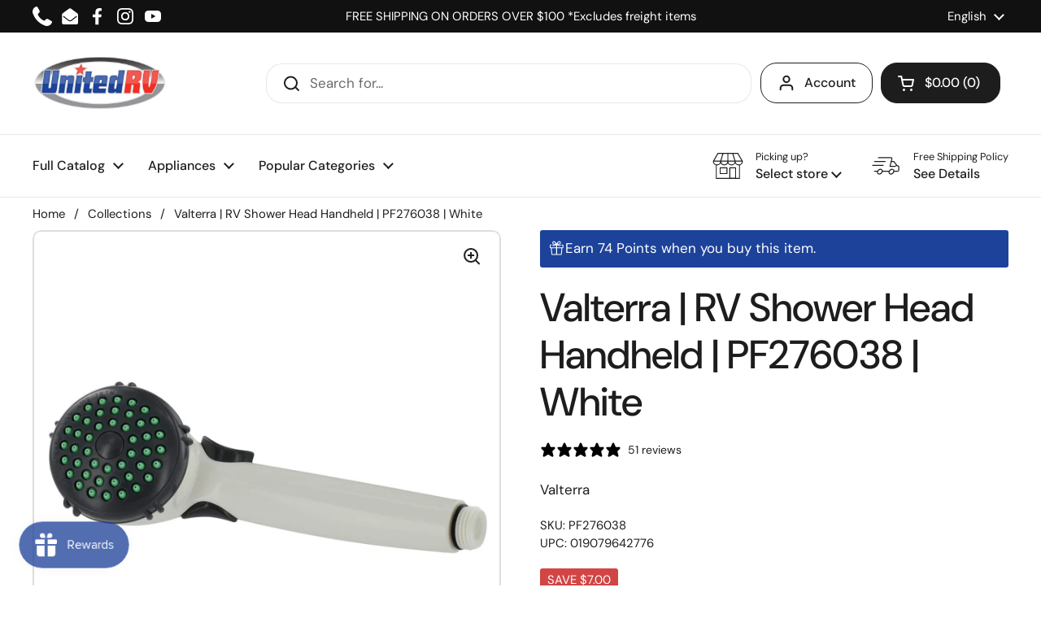

--- FILE ---
content_type: text/html; charset=utf-8
request_url: https://unitedrvparts.com/products/valterra-rv-shower-head-handheld-pf276038-white
body_size: 102924
content:

 <!doctype html><html class="no-js" lang="en" dir="ltr"> <head> <script blocking="render">(()=>{let e=document.documentElement;window.all_scripts=[],window.scObs=new MutationObserver(e=>{e.forEach(({addedNodes:e})=>{e.forEach(e=>{"SCRIPT"===e.tagName&&"web-pixels-manager-setup"==e.id&&(e.type="text/superspeed",window.all_scripts.push(e),e.remove())})})}),window.scObs.observe(e,{childList:!0,subtree:!0})})();</script> <style id="stybdy">html body { opacity: 0 !important; transition: opacity .3s;}</style> <script>
        window.___l1 = 50;window.___t5 = 5e3;window.___sSt = setTimeout;window.ss_template = "product.basic";window.DENY_SUPERLIST = [/klav/];
        window.superLayer = window.superLayer || [];function _l(){window.superLayer.push(arguments);}
        window.showStyle=function(){const SID="#stybdy"; ___sSt(()=>{try{document.querySelector(SID)?.remove()}catch{document.body.style.opacity=1}},___l1)};</script>
<script>window.discardURLs = true;</script> <style>#loader { transition: .3s ease-in-out; z-index: 999999999999999; width: 100%; height: 100%; opacity: 100%; display: flex; justify-content: center; align-items: center; background: #fff; color: #000; position: fixed; }</style> <style id="content-visibility">[id=main] .shopify-section:not(:first-child), .main-footer, #shopify-section-popups, #shopify-section-popup-age-verification, #shopify-section-store-selector, .shopify-app-block, iframe { content-visibility: auto;}</style> <meta charset="utf-8"> <meta http-equiv="X-UA-Compatible" content="IE=edge,chrome=1"> <meta name="viewport" content="width=device-width, initial-scale=1.0, height=device-height, minimum-scale=1.0"><link rel="shortcut icon" href="//unitedrvparts.com/cdn/shop/files/urv-logo-square_bd91dc30-60bd-4a63-a693-c709eaee4fd0.png?crop=center&height=48&v=1684688222&width=48" type="image/png" /><title>Valterra | RV Shower Head Handheld | PF276038 | White
</title><meta name="description" content="The Valterra PF276038 RV Shower Head Handheld is the perfect addition to your RV. This handheld shower head is easy to install and comes with a white finish. Enjoy the following features: Easy to install White finish High-pressure spray Adjustable spray pattern Ergonomic handle Flow control valve Durable construction">

<meta property="og:site_name" content="United RV Parts">
<meta property="og:url" content="https://unitedrvparts.com/products/valterra-rv-shower-head-handheld-pf276038-white">
<meta property="og:title" content="Valterra | RV Shower Head Handheld | PF276038 | White">
<meta property="og:type" content="product">
<meta property="og:description" content="The Valterra PF276038 RV Shower Head Handheld is the perfect addition to your RV. This handheld shower head is easy to install and comes with a white finish. Enjoy the following features: Easy to install White finish High-pressure spray Adjustable spray pattern Ergonomic handle Flow control valve Durable construction"><meta property="og:image" content="http://unitedrvparts.com/cdn/shop/files/PF276038.jpg?v=1739205443"> <meta property="og:image:secure_url" content="https://unitedrvparts.com/cdn/shop/files/PF276038.jpg?v=1739205443"> <meta property="og:image:width" content="1500"> <meta property="og:image:height" content="630"><meta property="og:price:amount" content="14.99"> <meta property="og:price:currency" content="USD"><meta name="twitter:card" content="summary_large_image">
<meta name="twitter:title" content="Valterra | RV Shower Head Handheld | PF276038 | White">
<meta name="twitter:description" content="The Valterra PF276038 RV Shower Head Handheld is the perfect addition to your RV. This handheld shower head is easy to install and comes with a white finish. Enjoy the following features: Easy to install White finish High-pressure spray Adjustable spray pattern Ergonomic handle Flow control valve Durable construction"><script type="application/ld+json">
  [
    {
      "@context": "https://schema.org",
      "@type": "WebSite",
      "name": "United RV Parts",
      "url": "https:\/\/unitedrvparts.com"
    },
    {
      "@context": "https://schema.org",
      "@type": "Organization",
      "name": "United RV Parts",
      "url": "https:\/\/unitedrvparts.com"
    }
  ]
</script>

<script type="application/ld+json">
{
  "@context": "http://schema.org",
  "@type": "BreadcrumbList",
  "itemListElement": [
    {
      "@type": "ListItem",
      "position": 1,
      "name": "Home",
      "item": "https://unitedrvparts.com"
    },{
        "@type": "ListItem",
        "position": 2,
        "name": "Valterra | RV Shower Head Handheld | PF276038 | White",
        "item": "https://unitedrvparts.com/products/valterra-rv-shower-head-handheld-pf276038-white"
      }]
}
</script><script type="application/ld+json">{"@context":"http:\/\/schema.org\/","@id":"\/products\/valterra-rv-shower-head-handheld-pf276038-white#product","@type":"Product","brand":{"@type":"Brand","name":"Valterra"},"category":"Motor Vehicle Parts","description":"The Valterra PF276038 RV Shower Head Handheld is the perfect addition to your RV. This handheld shower head is easy to install and comes with a white finish. Enjoy the following features:\n\n  Easy to install\n  White finish\n  High-pressure spray\n  Adjustable spray pattern\n  Ergonomic handle\n  Flow control valve\n  Durable construction\n","gtin":"019079642776","image":"https:\/\/unitedrvparts.com\/cdn\/shop\/files\/PF276038.jpg?v=1739205443\u0026width=1920","name":"Valterra | RV Shower Head Handheld | PF276038 | White","offers":{"@id":"\/products\/valterra-rv-shower-head-handheld-pf276038-white?variant=45365372911919#offer","@type":"Offer","availability":"http:\/\/schema.org\/InStock","price":"14.99","priceCurrency":"USD","url":"https:\/\/unitedrvparts.com\/products\/valterra-rv-shower-head-handheld-pf276038-white?variant=45365372911919"},"sku":"PF276038","url":"https:\/\/unitedrvparts.com\/products\/valterra-rv-shower-head-handheld-pf276038-white"}</script><link rel="canonical" href="https://unitedrvparts.com/products/valterra-rv-shower-head-handheld-pf276038-white"> <link rel="preconnect" href="https://cdn.shopify.com"><link rel="preconnect" href="https://fonts.shopifycdn.com" crossorigin><link href="//unitedrvparts.com/cdn/shop/t/25/assets/theme.css?v=5471606560863274711726869963" as="style" rel="preload"><link href="//unitedrvparts.com/cdn/shop/t/25/assets/section-header.css?v=133762657217502932151726869963" as="style" rel="preload"><link href="//unitedrvparts.com/cdn/shop/t/25/assets/section-main-product.css?v=71088343653351660181726869963" as="style" rel="preload"><link rel="preload" as="image" href="//unitedrvparts.com/cdn/shop/files/PF276038.jpg?v=1739205443&width=480" imagesrcset="//unitedrvparts.com/cdn/shop/files/PF276038.jpg?v=1739205443&width=240 240w,//unitedrvparts.com/cdn/shop/files/PF276038.jpg?v=1739205443&width=360 360w,//unitedrvparts.com/cdn/shop/files/PF276038.jpg?v=1739205443&width=420 420w,//unitedrvparts.com/cdn/shop/files/PF276038.jpg?v=1739205443&width=480 480w,//unitedrvparts.com/cdn/shop/files/PF276038.jpg?v=1739205443&width=640 640w,//unitedrvparts.com/cdn/shop/files/PF276038.jpg?v=1739205443&width=840 840w,//unitedrvparts.com/cdn/shop/files/PF276038.jpg?v=1739205443&width=1080 1080w,//unitedrvparts.com/cdn/shop/files/PF276038.jpg?v=1739205443&width=1280 1280w" imagesizes="(max-width: 767px) calc(100vw - 20px), (max-width: 1360px) 50vw, 620px"><link rel="preload" href="//unitedrvparts.com/cdn/fonts/dm_sans/dmsans_n5.8a0f1984c77eb7186ceb87c4da2173ff65eb012e.woff2" as="font" type="font/woff2" crossorigin><link rel="preload" href="//unitedrvparts.com/cdn/fonts/dm_sans/dmsans_n4.ec80bd4dd7e1a334c969c265873491ae56018d72.woff2" as="font" type="font/woff2" crossorigin><style type="text/css">
@font-face {
  font-family: "DM Sans";
  font-weight: 500;
  font-style: normal;
  font-display: swap;
  src: url("//unitedrvparts.com/cdn/fonts/dm_sans/dmsans_n5.8a0f1984c77eb7186ceb87c4da2173ff65eb012e.woff2") format("woff2"),
       url("//unitedrvparts.com/cdn/fonts/dm_sans/dmsans_n5.9ad2e755a89e15b3d6c53259daad5fc9609888e6.woff") format("woff");
}
@font-face {
  font-family: "DM Sans";
  font-weight: 400;
  font-style: normal;
  font-display: swap;
  src: url("//unitedrvparts.com/cdn/fonts/dm_sans/dmsans_n4.ec80bd4dd7e1a334c969c265873491ae56018d72.woff2") format("woff2"),
       url("//unitedrvparts.com/cdn/fonts/dm_sans/dmsans_n4.87bdd914d8a61247b911147ae68e754d695c58a6.woff") format("woff");
}
@font-face {
  font-family: "DM Sans";
  font-weight: 500;
  font-style: normal;
  font-display: swap;
  src: url("//unitedrvparts.com/cdn/fonts/dm_sans/dmsans_n5.8a0f1984c77eb7186ceb87c4da2173ff65eb012e.woff2") format("woff2"),
       url("//unitedrvparts.com/cdn/fonts/dm_sans/dmsans_n5.9ad2e755a89e15b3d6c53259daad5fc9609888e6.woff") format("woff");
}
@font-face {
  font-family: "DM Sans";
  font-weight: 400;
  font-style: italic;
  font-display: swap;
  src: url("//unitedrvparts.com/cdn/fonts/dm_sans/dmsans_i4.b8fe05e69ee95d5a53155c346957d8cbf5081c1a.woff2") format("woff2"),
       url("//unitedrvparts.com/cdn/fonts/dm_sans/dmsans_i4.403fe28ee2ea63e142575c0aa47684d65f8c23a0.woff") format("woff");
}




</style>
<style type="text/css">

  :root {

    /* Direction */
    --direction: ltr;

    /* Font variables */

    --font-stack-headings: "DM Sans", sans-serif;
    --font-weight-headings: 500;
    --font-style-headings: normal;

    --font-stack-body: "DM Sans", sans-serif;
    --font-weight-body: 400;--font-weight-body-bold: 500;--font-style-body: normal;--font-weight-buttons: var(--font-weight-body-bold);--font-weight-menu: var(--font-weight-body-bold);--base-headings-size: 70;
    --base-headings-line: 1.2;
    --base-body-size: 20;
    --base-body-line: 1.5;

    --base-menu-size: 16;

    /* Color variables */

    --color-background-header: #ffffff;
    --color-secondary-background-header: rgba(29, 29, 29, 0.08);
    --color-opacity-background-header: rgba(255, 255, 255, 0);
    --color-text-header: #1d1d1d;
    --color-foreground-header: #fff;
    --color-accent-header: #000000;
    --color-foreground-accent-header: #fff;
    --color-borders-header: rgba(29, 29, 29, 0.1);

    --color-background-main: #ffffff;
    --color-secondary-background-main: rgba(29, 29, 29, 0.08);
    --color-third-background-main: rgba(29, 29, 29, 0.04);
    --color-fourth-background-main: rgba(29, 29, 29, 0.02);
    --color-opacity-background-main: rgba(255, 255, 255, 0);
    --color-text-main: #1d1d1d;
    --color-foreground-main: #fff;
    --color-secondary-text-main: rgba(29, 29, 29, 0.62);
    --color-accent-main: #000000;
    --color-foreground-accent-main: #fff;
    --color-borders-main: rgba(29, 29, 29, 0.15);

    --color-background-cards: #ffffff;
    --color-gradient-cards: ;
    --color-text-cards: #1d1d1d;
    --color-foreground-cards: #fff;
    --color-secondary-text-cards: rgba(29, 29, 29, 0.6);
    --color-accent-cards: #000000;
    --color-foreground-accent-cards: #fff;
    --color-borders-cards: #e1e1e1;

    --color-background-footer: #ffffff;
    --color-text-footer: #000000;
    --color-accent-footer: #238d9e;
    --color-borders-footer: rgba(0, 0, 0, 0.15);

    --color-borders-forms-primary: rgba(29, 29, 29, 0.3);
    --color-borders-forms-secondary: rgba(29, 29, 29, 0.6);

    /* Borders */

    --border-width-cards: 2px;
    --border-radius-cards: 10px;
    --border-width-buttons: 1px;
    --border-radius-buttons: 20px;
    --border-width-forms: 1px;
    --border-radius-forms: 5px;

    /* Shadows */
    --shadow-x-cards: 0px;
    --shadow-y-cards: 0px;
    --shadow-blur-cards: 0px;
    --color-shadow-cards: rgba(0,0,0,0);
    --shadow-x-buttons: 0px;
    --shadow-y-buttons: 0px;
    --shadow-blur-buttons: 0px;
    --color-shadow-buttons: #1d429a;

    /* Layout */

    --grid-gap-original-base: 12px;
    --container-vertical-space-base: 50px;
    --image-fit-padding: 5%;

  }

  .facets__summary, #main select, .sidebar select, .modal-content select {
    background-image: url('data:image/svg+xml;utf8,<svg width="13" height="8" fill="none" xmlns="http://www.w3.org/2000/svg"><path d="M1.414.086 7.9 6.57 6.485 7.985 0 1.5 1.414.086Z" fill="%231d1d1d"/><path d="M12.985 1.515 6.5 8 5.085 6.586 11.571.101l1.414 1.414Z" fill="%231d1d1d"/></svg>');
  }

  .card .star-rating__stars {
    background-image: url('data:image/svg+xml;utf8,<svg width="20" height="13" viewBox="0 0 14 13" fill="none" xmlns="http://www.w3.org/2000/svg"><path d="m7 0 1.572 4.837h5.085l-4.114 2.99 1.572 4.836L7 9.673l-4.114 2.99 1.571-4.837-4.114-2.99h5.085L7 0Z" stroke="%231d1d1d" stroke-width="1"/></svg>');
  }
  .card .star-rating__stars-active {
    background-image: url('data:image/svg+xml;utf8,<svg width="20" height="13" viewBox="0 0 14 13" fill="none" xmlns="http://www.w3.org/2000/svg"><path d="m7 0 1.572 4.837h5.085l-4.114 2.99 1.572 4.836L7 9.673l-4.114 2.99 1.571-4.837-4.114-2.99h5.085L7 0Z" fill="%231d1d1d" stroke-width="0"/></svg>');
  }

  .star-rating__stars {
    background-image: url('data:image/svg+xml;utf8,<svg width="20" height="13" viewBox="0 0 14 13" fill="none" xmlns="http://www.w3.org/2000/svg"><path d="m7 0 1.572 4.837h5.085l-4.114 2.99 1.572 4.836L7 9.673l-4.114 2.99 1.571-4.837-4.114-2.99h5.085L7 0Z" stroke="%231d1d1d" stroke-width="1"/></svg>');
  }
  .star-rating__stars-active {
    background-image: url('data:image/svg+xml;utf8,<svg width="20" height="13" viewBox="0 0 14 13" fill="none" xmlns="http://www.w3.org/2000/svg"><path d="m7 0 1.572 4.837h5.085l-4.114 2.99 1.572 4.836L7 9.673l-4.114 2.99 1.571-4.837-4.114-2.99h5.085L7 0Z" fill="%231d1d1d" stroke-width="0"/></svg>');
  }

  .product-item {}.product-item .button {
      --color-text-cards: #1d429a;--color-foreground-cards: #fff;
    }</style>

<style id="root-height">
  :root {
    --window-height: 100vh;
  }
</style><link    href="//unitedrvparts.com/cdn/shop/t/25/assets/theme.css?v=5471606560863274711726869963" rel="stylesheet" type="text/css" media="all" /> <script>window.performance && window.performance.mark && window.performance.mark('shopify.content_for_header.start');</script><meta name="google-site-verification" content="RK1ZWaH7ObK8i_E0bJtmt0FscmR-zfZQVS7PiGz58MI">
<meta name="facebook-domain-verification" content="c8ucrlgbhynjedjl1bq3ljq08159te">
<meta id="shopify-digital-wallet" name="shopify-digital-wallet" content="/75020206383/digital_wallets/dialog">
<meta name="shopify-checkout-api-token" content="b6e306aeb84e1309c8453121cb6dfeae">
<link rel="alternate" hreflang="x-default" href="https://unitedrvparts.com/products/valterra-rv-shower-head-handheld-pf276038-white">
<link rel="alternate" hreflang="en-US" href="https://unitedrvparts.com/products/valterra-rv-shower-head-handheld-pf276038-white">
<link rel="alternate" hreflang="es-US" href="https://unitedrvparts.com/es/products/valterra-rv-shower-head-handheld-pf276038-white">
<link rel="alternate" type="application/json+oembed" href="https://unitedrvparts.com/products/valterra-rv-shower-head-handheld-pf276038-white.oembed">
<script async="async" data-deffered data-src="/checkouts/internal/preloads.js?locale=en-US"></script>
<link rel="preconnect" href="https://shop.app" crossorigin="anonymous">
<script async="async" src="https://shop.app/checkouts/internal/preloads.js?locale=en-US&shop_id=75020206383" crossorigin="anonymous"></script>
<script id="apple-pay-shop-capabilities" type="application/json">{"shopId":75020206383,"countryCode":"US","currencyCode":"USD","merchantCapabilities":["supports3DS"],"merchantId":"gid:\/\/shopify\/Shop\/75020206383","merchantName":"United RV Parts","requiredBillingContactFields":["postalAddress","email","phone"],"requiredShippingContactFields":["postalAddress","email","phone"],"shippingType":"shipping","supportedNetworks":["visa","masterCard","amex","discover","elo","jcb"],"total":{"type":"pending","label":"United RV Parts","amount":"1.00"},"shopifyPaymentsEnabled":true,"supportsSubscriptions":true}</script>
<script id="shopify-features" type="application/json">{"accessToken":"b6e306aeb84e1309c8453121cb6dfeae","betas":["rich-media-storefront-analytics"],"domain":"unitedrvparts.com","predictiveSearch":true,"shopId":75020206383,"locale":"en"}</script>
<script>var Shopify = Shopify || {};
Shopify.shop = "unitedrvparts.myshopify.com";
Shopify.locale = "en";
Shopify.currency = {"active":"USD","rate":"1.0"};
Shopify.country = "US";
Shopify.theme = {"name":"Version 2.4.1 [ss]-[boost turbo]","id":172011815215,"schema_name":"Local","schema_version":"2.4.1","theme_store_id":1651,"role":"main"};
Shopify.theme.handle = "null";
Shopify.theme.style = {"id":null,"handle":null};
Shopify.cdnHost = "unitedrvparts.com/cdn";
Shopify.routes = Shopify.routes || {};
Shopify.routes.root = "/";</script>
<script type="module">!function(o){(o.Shopify=o.Shopify||{}).modules=!0}(window);</script>
<script>!function(o){function n(){var o=[];function n(){o.push(Array.prototype.slice.apply(arguments))}return n.q=o,n}var t=o.Shopify=o.Shopify||{};t.loadFeatures=n(),t.autoloadFeatures=n()}(window);</script>
<script>
  window.ShopifyPay = window.ShopifyPay || {};
  window.ShopifyPay.apiHost = "shop.app\/pay";
  window.ShopifyPay.redirectState = null;
</script>
<script id="shop-js-analytics" type="application/json">{"pageType":"product"}</script>
<script defer="defer" async type="module" src="//unitedrvparts.com/cdn/shopifycloud/shop-js/modules/v2/client.init-shop-cart-sync_DlSlHazZ.en.esm.js"></script>
<script defer="defer" async type="module" src="//unitedrvparts.com/cdn/shopifycloud/shop-js/modules/v2/chunk.common_D16XZWos.esm.js"></script>
<script type="module">
  await import("//unitedrvparts.com/cdn/shopifycloud/shop-js/modules/v2/client.init-shop-cart-sync_DlSlHazZ.en.esm.js");
await import("//unitedrvparts.com/cdn/shopifycloud/shop-js/modules/v2/chunk.common_D16XZWos.esm.js");

  window.Shopify.SignInWithShop?.initShopCartSync?.({"fedCMEnabled":true,"windoidEnabled":true});

</script>
<script defer="defer" async type="module" src="//unitedrvparts.com/cdn/shopifycloud/shop-js/modules/v2/client.payment-terms_Bp9K0NXD.en.esm.js"></script>
<script defer="defer" async type="module" src="//unitedrvparts.com/cdn/shopifycloud/shop-js/modules/v2/chunk.common_D16XZWos.esm.js"></script>
<script defer="defer" async type="module" src="//unitedrvparts.com/cdn/shopifycloud/shop-js/modules/v2/chunk.modal_UwFWkumu.esm.js"></script>
<script type="module">
  await import("//unitedrvparts.com/cdn/shopifycloud/shop-js/modules/v2/client.payment-terms_Bp9K0NXD.en.esm.js");
await import("//unitedrvparts.com/cdn/shopifycloud/shop-js/modules/v2/chunk.common_D16XZWos.esm.js");
await import("//unitedrvparts.com/cdn/shopifycloud/shop-js/modules/v2/chunk.modal_UwFWkumu.esm.js");

  
</script>
<script>
  window.Shopify = window.Shopify || {};
  if (!window.Shopify.featureAssets) window.Shopify.featureAssets = {};
  window.Shopify.featureAssets['shop-js'] = {"shop-cart-sync":["modules/v2/client.shop-cart-sync_DKWYiEUO.en.esm.js","modules/v2/chunk.common_D16XZWos.esm.js"],"init-fed-cm":["modules/v2/client.init-fed-cm_vfPMjZAC.en.esm.js","modules/v2/chunk.common_D16XZWos.esm.js"],"init-shop-email-lookup-coordinator":["modules/v2/client.init-shop-email-lookup-coordinator_CR38P6MB.en.esm.js","modules/v2/chunk.common_D16XZWos.esm.js"],"init-shop-cart-sync":["modules/v2/client.init-shop-cart-sync_DlSlHazZ.en.esm.js","modules/v2/chunk.common_D16XZWos.esm.js"],"shop-cash-offers":["modules/v2/client.shop-cash-offers_CJw4IQ6B.en.esm.js","modules/v2/chunk.common_D16XZWos.esm.js","modules/v2/chunk.modal_UwFWkumu.esm.js"],"shop-toast-manager":["modules/v2/client.shop-toast-manager_BY778Uv6.en.esm.js","modules/v2/chunk.common_D16XZWos.esm.js"],"init-windoid":["modules/v2/client.init-windoid_DVhZdEm3.en.esm.js","modules/v2/chunk.common_D16XZWos.esm.js"],"shop-button":["modules/v2/client.shop-button_D2ZzKUPa.en.esm.js","modules/v2/chunk.common_D16XZWos.esm.js"],"avatar":["modules/v2/client.avatar_BTnouDA3.en.esm.js"],"init-customer-accounts-sign-up":["modules/v2/client.init-customer-accounts-sign-up_CQZUmjGN.en.esm.js","modules/v2/client.shop-login-button_Cu5K-F7X.en.esm.js","modules/v2/chunk.common_D16XZWos.esm.js","modules/v2/chunk.modal_UwFWkumu.esm.js"],"pay-button":["modules/v2/client.pay-button_CcBqbGU7.en.esm.js","modules/v2/chunk.common_D16XZWos.esm.js"],"init-shop-for-new-customer-accounts":["modules/v2/client.init-shop-for-new-customer-accounts_B5DR5JTE.en.esm.js","modules/v2/client.shop-login-button_Cu5K-F7X.en.esm.js","modules/v2/chunk.common_D16XZWos.esm.js","modules/v2/chunk.modal_UwFWkumu.esm.js"],"shop-login-button":["modules/v2/client.shop-login-button_Cu5K-F7X.en.esm.js","modules/v2/chunk.common_D16XZWos.esm.js","modules/v2/chunk.modal_UwFWkumu.esm.js"],"shop-follow-button":["modules/v2/client.shop-follow-button_BX8Slf17.en.esm.js","modules/v2/chunk.common_D16XZWos.esm.js","modules/v2/chunk.modal_UwFWkumu.esm.js"],"init-customer-accounts":["modules/v2/client.init-customer-accounts_DjKkmQ2w.en.esm.js","modules/v2/client.shop-login-button_Cu5K-F7X.en.esm.js","modules/v2/chunk.common_D16XZWos.esm.js","modules/v2/chunk.modal_UwFWkumu.esm.js"],"lead-capture":["modules/v2/client.lead-capture_ChWCg7nV.en.esm.js","modules/v2/chunk.common_D16XZWos.esm.js","modules/v2/chunk.modal_UwFWkumu.esm.js"],"checkout-modal":["modules/v2/client.checkout-modal_DPnpVyv-.en.esm.js","modules/v2/chunk.common_D16XZWos.esm.js","modules/v2/chunk.modal_UwFWkumu.esm.js"],"shop-login":["modules/v2/client.shop-login_leRXJtcZ.en.esm.js","modules/v2/chunk.common_D16XZWos.esm.js","modules/v2/chunk.modal_UwFWkumu.esm.js"],"payment-terms":["modules/v2/client.payment-terms_Bp9K0NXD.en.esm.js","modules/v2/chunk.common_D16XZWos.esm.js","modules/v2/chunk.modal_UwFWkumu.esm.js"]};
</script>
<script>(function() {
  var isLoaded = false;
  function asyncLoad() {
    if (isLoaded) return;
    isLoaded = true;
    var urls = ["https:\/\/static.klaviyo.com\/onsite\/js\/klaviyo.js?company_id=VwbnAQ\u0026shop=unitedrvparts.myshopify.com","https:\/\/static.klaviyo.com\/onsite\/js\/klaviyo.js?company_id=VwbnAQ\u0026shop=unitedrvparts.myshopify.com","https:\/\/cdn.shopify.com\/s\/files\/1\/0750\/2020\/6383\/t\/5\/assets\/affirmShopify.js?v=1694708128\u0026shop=unitedrvparts.myshopify.com","\/\/cdn.shopify.com\/proxy\/4e7c84463dcf46a1794f35a6c6c2657a2655f58dfe7c2baf2de9c5a778f059f2\/bingshoppingtool-t2app-prod.trafficmanager.net\/api\/ShopifyMT\/v1\/uet\/tracking_script?shop=unitedrvparts.myshopify.com\u0026sp-cache-control=cHVibGljLCBtYXgtYWdlPTkwMA","https:\/\/static.klaviyo.com\/onsite\/js\/klaviyo.js?company_id=VwbnAQ\u0026shop=unitedrvparts.myshopify.com","https:\/\/cdn.rebuyengine.com\/onsite\/js\/rebuy.js?shop=unitedrvparts.myshopify.com"];
    for (var i = 0; i <urls.length; i++) {
      var s = document.createElement('script');
      s.type = 'text/javascript';
      s.async = true;
      s.dataset.src = urls[i]; s.dataset.deffered = "";
      var x = document.getElementsByTagName('script')[0];
      x.parentNode.insertBefore(s, x);
    }
  };
  if(window.attachEvent) {
    window.attachEvent('onload', asyncLoad);
  } else {
    window.addEventListener('load', asyncLoad, false);
  }
})();</script>
<script id="__st">var __st={"a":75020206383,"offset":-21600,"reqid":"6a980ed2-a7a3-49ad-a565-9f13d6791983-1768567653","pageurl":"unitedrvparts.com\/products\/valterra-rv-shower-head-handheld-pf276038-white","u":"d11d1b75e93d","p":"product","rtyp":"product","rid":8403574260015};</script>
<script>window.ShopifyPaypalV4VisibilityTracking = true;</script>
<script id="captcha-bootstrap">!function(){'use strict';const t='contact',e='account',n='new_comment',o=[[t,t],['blogs',n],['comments',n],[t,'customer']],c=[[e,'customer_login'],[e,'guest_login'],[e,'recover_customer_password'],[e,'create_customer']],r=t=>t.map((([t,e])=>`form[action*='/${t}']:not([data-nocaptcha='true']) input[name='form_type'][value='${e}']`)).join(','),a=t=>()=>t?[...document.querySelectorAll(t)].map((t=>t.form)):[];function s(){const t=[...o],e=r(t);return a(e)}const i='password',u='form_key',d=['recaptcha-v3-token','g-recaptcha-response','h-captcha-response',i],f=()=>{try{return window.sessionStorage}catch{return}},m='__shopify_v',_=t=>t.elements[u];function p(t,e,n=!1){try{const o=window.sessionStorage,c=JSON.parse(o.getItem(e)),{data:r}=function(t){const{data:e,action:n}=t;return t[m]||n?{data:e,action:n}:{data:t,action:n}}(c);for(const[e,n]of Object.entries(r))t.elements[e]&&(t.elements[e].value=n);n&&o.removeItem(e)}catch(o){console.error('form repopulation failed',{error:o})}}const l='form_type',E='cptcha';function T(t){t.dataset[E]=!0}const w=window,h=w.document,L='Shopify',v='ce_forms',y='captcha';let A=!1;((t,e)=>{const n=(g='f06e6c50-85a8-45c8-87d0-21a2b65856fe',I='https://cdn.shopify.com/shopifycloud/storefront-forms-hcaptcha/ce_storefront_forms_captcha_hcaptcha.v1.5.2.iife.js',D={infoText:'Protected by hCaptcha',privacyText:'Privacy',termsText:'Terms'},(t,e,n)=>{const o=w[L][v],c=o.bindForm;if(c)return c(t,g,e,D).then(n);var r;o.q.push([[t,g,e,D],n]),r=I,A||(h.body.append(Object.assign(h.createElement('script'),{id:'captcha-provider',async:!0,src:r})),A=!0)});var g,I,D;w[L]=w[L]||{},w[L][v]=w[L][v]||{},w[L][v].q=[],w[L][y]=w[L][y]||{},w[L][y].protect=function(t,e){n(t,void 0,e),T(t)},Object.freeze(w[L][y]),function(t,e,n,w,h,L){const[v,y,A,g]=function(t,e,n){const i=e?o:[],u=t?c:[],d=[...i,...u],f=r(d),m=r(i),_=r(d.filter((([t,e])=>n.includes(e))));return[a(f),a(m),a(_),s()]}(w,h,L),I=t=>{const e=t.target;return e instanceof HTMLFormElement?e:e&&e.form},D=t=>v().includes(t);t.addEventListener('submit',(t=>{const e=I(t);if(!e)return;const n=D(e)&&!e.dataset.hcaptchaBound&&!e.dataset.recaptchaBound,o=_(e),c=g().includes(e)&&(!o||!o.value);(n||c)&&t.preventDefault(),c&&!n&&(function(t){try{if(!f())return;!function(t){const e=f();if(!e)return;const n=_(t);if(!n)return;const o=n.value;o&&e.removeItem(o)}(t);const e=Array.from(Array(32),(()=>Math.random().toString(36)[2])).join('');!function(t,e){_(t)||t.append(Object.assign(document.createElement('input'),{type:'hidden',name:u})),t.elements[u].value=e}(t,e),function(t,e){const n=f();if(!n)return;const o=[...t.querySelectorAll(`input[type='${i}']`)].map((({name:t})=>t)),c=[...d,...o],r={};for(const[a,s]of new FormData(t).entries())c.includes(a)||(r[a]=s);n.setItem(e,JSON.stringify({[m]:1,action:t.action,data:r}))}(t,e)}catch(e){console.error('failed to persist form',e)}}(e),e.submit())}));const S=(t,e)=>{t&&!t.dataset[E]&&(n(t,e.some((e=>e===t))),T(t))};for(const o of['focusin','change'])t.addEventListener(o,(t=>{const e=I(t);D(e)&&S(e,y())}));const B=e.get('form_key'),M=e.get(l),P=B&&M;t.addEventListener('DOMContentLoaded',(()=>{const t=y();if(P)for(const e of t)e.elements[l].value===M&&p(e,B);[...new Set([...A(),...v().filter((t=>'true'===t.dataset.shopifyCaptcha))])].forEach((e=>S(e,t)))}))}(h,new URLSearchParams(w.location.search),n,t,e,['guest_login'])})(!0,!0)}();</script>
<script integrity="sha256-4kQ18oKyAcykRKYeNunJcIwy7WH5gtpwJnB7kiuLZ1E=" data-source-attribution="shopify.loadfeatures" data-deffered defer="defer" data-src="//unitedrvparts.com/cdn/shopifycloud/storefront/assets/storefront/load_feature-a0a9edcb.js" crossorigin="anonymous"></script>
<script crossorigin="anonymous" data-deffered defer="defer" data-src="//unitedrvparts.com/cdn/shopifycloud/storefront/assets/shopify_pay/storefront-65b4c6d7.js?v=20250812"></script>
<script data-source-attribution="shopify.dynamic_checkout.dynamic.init">var Shopify=Shopify||{};Shopify.PaymentButton=Shopify.PaymentButton||{isStorefrontPortableWallets:!0,init:function(){window.Shopify.PaymentButton.init=function(){};var t=document.createElement("script");t.src="https://unitedrvparts.com/cdn/shopifycloud/portable-wallets/latest/portable-wallets.en.js",t.type="module",document.head.appendChild(t)}};
</script>
<script data-source-attribution="shopify.dynamic_checkout.buyer_consent">
  function portableWalletsHideBuyerConsent(e){var t=document.getElementById("shopify-buyer-consent"),n=document.getElementById("shopify-subscription-policy-button");t&&n&&(t.classList.add("hidden"),t.setAttribute("aria-hidden","true"),n.removeEventListener("click",e))}function portableWalletsShowBuyerConsent(e){var t=document.getElementById("shopify-buyer-consent"),n=document.getElementById("shopify-subscription-policy-button");t&&n&&(t.classList.remove("hidden"),t.removeAttribute("aria-hidden"),n.addEventListener("click",e))}window.Shopify?.PaymentButton&&(window.Shopify.PaymentButton.hideBuyerConsent=portableWalletsHideBuyerConsent,window.Shopify.PaymentButton.showBuyerConsent=portableWalletsShowBuyerConsent);
</script>
<script data-source-attribution="shopify.dynamic_checkout.cart.bootstrap">document.addEventListener("DOMContentLoaded",(function(){function t(){return document.querySelector("shopify-accelerated-checkout-cart, shopify-accelerated-checkout")}if(t())Shopify.PaymentButton.init();else{new MutationObserver((function(e,n){t()&&(Shopify.PaymentButton.init(),n.disconnect())})).observe(document.body,{childList:!0,subtree:!0})}}));
</script>
<link id="shopify-accelerated-checkout-styles" rel="stylesheet" media="screen" href="https://unitedrvparts.com/cdn/shopifycloud/portable-wallets/latest/accelerated-checkout-backwards-compat.css" crossorigin="anonymous">
<style id="shopify-accelerated-checkout-cart">
        #shopify-buyer-consent {
  margin-top: 1em;
  display: inline-block;
  width: 100%;
}

#shopify-buyer-consent.hidden {
  display: none;
}

#shopify-subscription-policy-button {
  background: none;
  border: none;
  padding: 0;
  text-decoration: underline;
  font-size: inherit;
  cursor: pointer;
}

#shopify-subscription-policy-button::before {
  box-shadow: none;
}

      </style>

<script>window.performance && window.performance.mark && window.performance.mark('shopify.content_for_header.end');</script><script id="shop-promise-product" type="application/json">
  {
    "productId": "8403574260015",
    "variantId": "45365372911919"
  }
</script>
<script id="shop-promise-features" type="application/json">
  {
    "supportedPromiseBrands": ["buy_with_prime"],
    "f_b9ba94d16a7d18ccd91d68be01e37df6": false,
    "f_d6a5ed9e446fe634f81a0afc12242e13": true,
    "f_85e460659f2e1fdd04f763b1587427a4": false
  }
</script>
<script fetchpriority="high" data-deffered defer="defer" data-src="https://unitedrvparts.com/cdn/shopifycloud/shop-promise-pdp/prod/shop_promise_pdp.js?v=1" data-source-attribution="shopify.shop-promise-pdp" crossorigin="anonymous"></script>
<link rel="preload" href="https://static-na.payments-amazon.com/checkout.js" as="script"> <style>
      a.supercart-flyout-cart {display: none;}</style> <style>
      /* .boost-sd__recommendation .boost-sd__product-item {
          background-color: var(--boostsd-product-item-background-color);
          border-color: var(--boostsd-product-item-border-color);
          border-style: var(--boostsd-product-item-border-style);
          color: var(--boostsd-product-item-color);
          display: flex;
          flex-direction: column;
          gap: var(--boostsd-product-item-gap) 0;
          position: relative;
          text-align: var(--boostsd-product-item-text-align);
          padding: var(--boostsd-product-item-padding);
          border-radius: 12px !important;
          border-width: 2px !important;
      } */</style> <script>
      const rbi = [];
      const ribSetSize = (img) => {
        if ( img.offsetWidth / img.dataset.ratio <img.offsetHeight ) {
          img.setAttribute('sizes', `${Math.ceil(img.offsetHeight * img.dataset.ratio)}px`);
        } else {
          img.setAttribute('sizes', `${Math.ceil(img.offsetWidth)}px`);
        }
      }
      const debounce = (fn, wait) => {
        let t;
        return (...args) => {
          clearTimeout(t);
          t = setTimeout(() => fn.apply(this, args), wait);
        };
      }
      window.KEYCODES = {
        TAB: 9,
        ESC: 27,
        DOWN: 40,
        RIGHT: 39,
        UP: 38,
        LEFT: 37,
        RETURN: 13
      };
      window.addEventListener('resize', debounce(()=>{
        for ( let img of rbi ) {
          ribSetSize(img);
        }
      }, 250));</script><noscript> <link rel="stylesheet" href="//unitedrvparts.com/cdn/shop/t/25/assets/theme-noscript.css?v=132093495609751779091726869963"></noscript>
<meta name="google-site-verification" content="jQWSZnT9ED0XzcrmN20o1n4FT7KgfUc7-f3QKYmBlIw" />
<meta name="google-site-verification" content="hZNr4MdYFsN4HYgqkD2wARd0L-QL0ipJ6WIuhsPtJvM" /><!-- BEGIN app block: shopify://apps/consentmo-gdpr/blocks/gdpr_cookie_consent/4fbe573f-a377-4fea-9801-3ee0858cae41 -->


<!-- END app block --><!-- BEGIN app block: shopify://apps/klaviyo-email-marketing-sms/blocks/klaviyo-onsite-embed/2632fe16-c075-4321-a88b-50b567f42507 -->












  <script async src="https://static.klaviyo.com/onsite/js/VwbnAQ/klaviyo.js?company_id=VwbnAQ"></script>
  <script>!function(){if(!window.klaviyo){window._klOnsite=window._klOnsite||[];try{window.klaviyo=new Proxy({},{get:function(n,i){return"push"===i?function(){var n;(n=window._klOnsite).push.apply(n,arguments)}:function(){for(var n=arguments.length,o=new Array(n),w=0;w<n;w++)o[w]=arguments[w];var t="function"==typeof o[o.length-1]?o.pop():void 0,e=new Promise((function(n){window._klOnsite.push([i].concat(o,[function(i){t&&t(i),n(i)}]))}));return e}}})}catch(n){window.klaviyo=window.klaviyo||[],window.klaviyo.push=function(){var n;(n=window._klOnsite).push.apply(n,arguments)}}}}();</script>

  
    <script id="viewed_product">
      if (item == null) {
        var _learnq = _learnq || [];

        var MetafieldReviews = null
        var MetafieldYotpoRating = null
        var MetafieldYotpoCount = null
        var MetafieldLooxRating = null
        var MetafieldLooxCount = null
        var okendoProduct = null
        var okendoProductReviewCount = null
        var okendoProductReviewAverageValue = null
        try {
          // The following fields are used for Customer Hub recently viewed in order to add reviews.
          // This information is not part of __kla_viewed. Instead, it is part of __kla_viewed_reviewed_items
          MetafieldReviews = {"rating":{"scale_min":"1.0","scale_max":"5.0","value":"4.8"},"rating_count":51};
          MetafieldYotpoRating = null
          MetafieldYotpoCount = null
          MetafieldLooxRating = null
          MetafieldLooxCount = null

          okendoProduct = null
          // If the okendo metafield is not legacy, it will error, which then requires the new json formatted data
          if (okendoProduct && 'error' in okendoProduct) {
            okendoProduct = null
          }
          okendoProductReviewCount = okendoProduct ? okendoProduct.reviewCount : null
          okendoProductReviewAverageValue = okendoProduct ? okendoProduct.reviewAverageValue : null
        } catch (error) {
          console.error('Error in Klaviyo onsite reviews tracking:', error);
        }

        var item = {
          Name: "Valterra | RV Shower Head Handheld | PF276038 | White",
          ProductID: 8403574260015,
          Categories: ["Cart recommendations","Faucets and Shower","Fresh Water RV Plumbing","RV Plumbing"],
          ImageURL: "https://unitedrvparts.com/cdn/shop/files/PF276038_grande.jpg?v=1739205443",
          URL: "https://unitedrvparts.com/products/valterra-rv-shower-head-handheld-pf276038-white",
          Brand: "Valterra",
          Price: "$14.99",
          Value: "14.99",
          CompareAtPrice: "$21.99"
        };
        _learnq.push(['track', 'Viewed Product', item]);
        _learnq.push(['trackViewedItem', {
          Title: item.Name,
          ItemId: item.ProductID,
          Categories: item.Categories,
          ImageUrl: item.ImageURL,
          Url: item.URL,
          Metadata: {
            Brand: item.Brand,
            Price: item.Price,
            Value: item.Value,
            CompareAtPrice: item.CompareAtPrice
          },
          metafields:{
            reviews: MetafieldReviews,
            yotpo:{
              rating: MetafieldYotpoRating,
              count: MetafieldYotpoCount,
            },
            loox:{
              rating: MetafieldLooxRating,
              count: MetafieldLooxCount,
            },
            okendo: {
              rating: okendoProductReviewAverageValue,
              count: okendoProductReviewCount,
            }
          }
        }]);
      }
    </script>
  




  <script>
    window.klaviyoReviewsProductDesignMode = false
  </script>



  <!-- BEGIN app snippet: customer-hub-data --><script>
  if (!window.customerHub) {
    window.customerHub = {};
  }
  window.customerHub.storefrontRoutes = {
    login: "https://unitedrvparts.com/customer_authentication/redirect?locale=en&region_country=US?return_url=%2F%23k-hub",
    register: "https://account.unitedrvparts.com?locale=en?return_url=%2F%23k-hub",
    logout: "/account/logout",
    profile: "/account",
    addresses: "/account/addresses",
  };
  
  window.customerHub.userId = null;
  
  window.customerHub.storeDomain = "unitedrvparts.myshopify.com";

  
    window.customerHub.activeProduct = {
      name: "Valterra | RV Shower Head Handheld | PF276038 | White",
      category: null,
      imageUrl: "https://unitedrvparts.com/cdn/shop/files/PF276038_grande.jpg?v=1739205443",
      id: "8403574260015",
      link: "https://unitedrvparts.com/products/valterra-rv-shower-head-handheld-pf276038-white",
      variants: [
        
          {
            id: "45365372911919",
            
            imageUrl: null,
            
            price: "1499",
            currency: "USD",
            availableForSale: true,
            title: "Default Title",
          },
        
      ],
    };
    window.customerHub.activeProduct.variants.forEach((variant) => {
        
        variant.price = `${variant.price.slice(0, -2)}.${variant.price.slice(-2)}`;
    });
  

  
    window.customerHub.storeLocale = {
        currentLanguage: 'en',
        currentCountry: 'US',
        availableLanguages: [
          
            {
              iso_code: 'en',
              endonym_name: 'English'
            },
          
            {
              iso_code: 'es',
              endonym_name: 'Español'
            }
          
        ],
        availableCountries: [
          
            {
              iso_code: 'US',
              name: 'United States',
              currency_code: 'USD'
            }
          
        ]
    };
  
</script>
<!-- END app snippet -->



  <!-- BEGIN app snippet: customer-hub-replace-links -->
<script>
  function replaceAccountLinks() {
    const selector =
      'a[href$="/account/login"], a[href$="/account"], a[href^="https://shopify.com/"][href*="/account"], a[href*="/customer_identity/redirect"], a[href*="/customer_authentication/redirect"], a[href$="/account';
    const accountLinksNodes = document.querySelectorAll(selector);
    for (const node of accountLinksNodes) {
      const ignore = node.dataset.kHubIgnore !== undefined && node.dataset.kHubIgnore !== 'false';
      if (!ignore) {
        // Any login links to Shopify's account system, point them at the customer hub instead.
        node.href = '#k-hub';
        /**
         * There are some themes which apply a page transition on every click of an anchor tag (usually a fade-out) that's supposed to be faded back in when the next page loads.
         * However, since clicking the k-hub link doesn't trigger a page load, the page gets stuck on a blank screen.
         * Luckily, these themes usually have a className you can add to links to skip the transition.
         * Let's hope that all such themes are consistent/copy each other and just proactively add those classNames when we replace the link.
         **/
        node.classList.add('no-transition', 'js-no-transition');
      }
    }
  }

  
    if (document.readyState === 'complete') {
      replaceAccountLinks();
    } else {
      const controller = new AbortController();
      document.addEventListener(
        'readystatechange',
        () => {
          replaceAccountLinks(); // try to replace links both during `interactive` state and `complete` state
          if (document.readyState === 'complete') {
            // readystatechange can fire with "complete" multiple times per page load, so make sure we're not duplicating effort
            // by removing the listener afterwards.
            controller.abort();
          }
        },
        { signal: controller.signal },
      );
    }
  
</script>
<!-- END app snippet -->



<!-- END app block --><!-- BEGIN app block: shopify://apps/boost-ai-search-filter/blocks/boost-sd-ssr/7fc998ae-a150-4367-bab8-505d8a4503f7 --><script type="text/javascript">"use strict";(()=>{var __typeError=msg=>{throw TypeError(msg)};var __accessCheck=(obj,member,msg)=>member.has(obj)||__typeError("Cannot "+msg);var __privateGet=(obj,member,getter)=>(__accessCheck(obj,member,"read from private field"),getter?getter.call(obj):member.get(obj));var __privateAdd=(obj,member,value)=>member.has(obj)?__typeError("Cannot add the same private member more than once"):member instanceof WeakSet?member.add(obj):member.set(obj,value);var __privateSet=(obj,member,value,setter)=>(__accessCheck(obj,member,"write to private field"),setter?setter.call(obj,value):member.set(obj,value),value);var __privateMethod=(obj,member,method)=>(__accessCheck(obj,member,"access private method"),method);function mergeDeepMutate(target,...sources){if(!target)return target;if(sources.length===0)return target;const isObject=obj=>!!obj&&typeof obj==="object";const isPlainObject=obj=>{if(!isObject(obj))return false;const proto=Object.getPrototypeOf(obj);return proto===Object.prototype||proto===null};for(const source of sources){if(!source)continue;for(const key in source){const sourceValue=source[key];if(!(key in target)){target[key]=sourceValue;continue}const targetValue=target[key];if(Array.isArray(targetValue)&&Array.isArray(sourceValue)){target[key]=targetValue.concat(...sourceValue)}else if(isPlainObject(targetValue)&&isPlainObject(sourceValue)){target[key]=mergeDeepMutate(targetValue,sourceValue)}else{target[key]=sourceValue}}}return target}var _config,_dataObjects,_modules,_cachedModulesByConstructor,_status,_cachedEventListeners,_registryBlockListeners,_readyListeners,_blocks,_Application_instances,extendAppConfigFromModules_fn,extendAppConfigFromGlobalVariables_fn,initializeDataObjects_fn,resetBlocks_fn,loadModuleEventListeners_fn;var Application=class{constructor(config,dataObjects){__privateAdd(this,_Application_instances);__privateAdd(this,_config);__privateAdd(this,_dataObjects);__privateAdd(this,_modules,[]);__privateAdd(this,_cachedModulesByConstructor,new Map);__privateAdd(this,_status,"created");__privateAdd(this,_cachedEventListeners,{});__privateAdd(this,_registryBlockListeners,[]);__privateAdd(this,_readyListeners,[]);this.mode="production";this.logLevel=1;__privateAdd(this,_blocks,{});const boostWidgetIntegration=window.boostWidgetIntegration;__privateSet(this,_config,config||{logLevel:boostWidgetIntegration?.config?.logLevel,env:"production"});this.logLevel=__privateGet(this,_config).logLevel??(this.mode==="production"?2:this.logLevel);if(__privateGet(this,_config).logLevel==null){__privateGet(this,_config).logLevel=this.logLevel}__privateSet(this,_dataObjects,dataObjects||{});this.logger={debug:(...args)=>{if(this.logLevel<=0){console.debug("Boost > [DEBUG] ",...args)}},info:(...args)=>{if(this.logLevel<=1){console.info("Boost > [INFO] ",...args)}},warn:(...args)=>{if(this.logLevel<=2){console.warn("Boost > [WARN] ",...args)}},error:(...args)=>{if(this.logLevel<=3){console.error("Boost > [ERROR] ",...args)}}}}get blocks(){return __privateGet(this,_blocks)}get config(){return __privateGet(this,_config)}get dataObjects(){return __privateGet(this,_dataObjects)}get status(){return __privateGet(this,_status)}get modules(){return __privateGet(this,_modules)}bootstrap(){if(__privateGet(this,_status)==="bootstrapped"){this.logger.warn("Application already bootstrapped");return}if(__privateGet(this,_status)==="started"){this.logger.warn("Application already started");return}__privateMethod(this,_Application_instances,loadModuleEventListeners_fn).call(this);this.dispatchLifecycleEvent({name:"onBeforeAppBootstrap",payload:null});if(__privateGet(this,_config)?.customization?.app?.onBootstrap){__privateGet(this,_config).customization.app.onBootstrap(this)}__privateMethod(this,_Application_instances,extendAppConfigFromModules_fn).call(this);__privateMethod(this,_Application_instances,extendAppConfigFromGlobalVariables_fn).call(this);__privateMethod(this,_Application_instances,initializeDataObjects_fn).call(this);this.assignGlobalVariables();__privateSet(this,_status,"bootstrapped");this.dispatchLifecycleEvent({name:"onAppBootstrap",payload:null})}async initModules(){await Promise.all(__privateGet(this,_modules).map(async module=>{if(!module.shouldInit()){this.logger.info("Module not initialized",module.constructor.name,"shouldInit returned false");return}module.onBeforeModuleInit?.();this.dispatchLifecycleEvent({name:"onBeforeModuleInit",payload:{module}});this.logger.info(`Initializing ${module.constructor.name} module`);try{await module.init();this.dispatchLifecycleEvent({name:"onModuleInit",payload:{module}})}catch(error){this.logger.error(`Error initializing module ${module.constructor.name}:`,error);this.dispatchLifecycleEvent({name:"onModuleError",payload:{module,error:error instanceof Error?error:new Error(String(error))}})}}))}getModule(constructor){const module=__privateGet(this,_cachedModulesByConstructor).get(constructor);if(module&&!module.shouldInit()){return void 0}return module}getModuleByName(name){const module=__privateGet(this,_modules).find(mod=>{const ModuleClass=mod.constructor;return ModuleClass.moduleName===name});if(module&&!module.shouldInit()){return void 0}return module}registerBlock(block){if(!block.id){this.logger.error("Block id is required");return}const blockId=block.id;if(__privateGet(this,_blocks)[blockId]){this.logger.error(`Block with id ${blockId} already exists`);return}__privateGet(this,_blocks)[blockId]=block;if(window.boostWidgetIntegration.blocks){window.boostWidgetIntegration.blocks[blockId]=block}this.dispatchLifecycleEvent({name:"onRegisterBlock",payload:{block}});__privateGet(this,_registryBlockListeners).forEach(listener=>{try{listener(block)}catch(error){this.logger.error("Error in registry block listener:",error)}})}addRegistryBlockListener(listener){__privateGet(this,_registryBlockListeners).push(listener);Object.values(__privateGet(this,_blocks)).forEach(block=>{try{listener(block)}catch(error){this.logger.error("Error in registry block listener for existing block:",error)}})}removeRegistryBlockListener(listener){const index=__privateGet(this,_registryBlockListeners).indexOf(listener);if(index>-1){__privateGet(this,_registryBlockListeners).splice(index,1)}}onReady(handler){if(__privateGet(this,_status)==="started"){try{handler()}catch(error){this.logger.error("Error in ready handler:",error)}}else{__privateGet(this,_readyListeners).push(handler)}}assignGlobalVariables(){if(!window.boostWidgetIntegration){window.boostWidgetIntegration={}}Object.assign(window.boostWidgetIntegration,{TAEApp:this,config:this.config,dataObjects:__privateGet(this,_dataObjects),blocks:this.blocks})}async start(){this.logger.info("Application starting");this.bootstrap();this.dispatchLifecycleEvent({name:"onBeforeAppStart",payload:null});await this.initModules();__privateSet(this,_status,"started");this.dispatchLifecycleEvent({name:"onAppStart",payload:null});__privateGet(this,_readyListeners).forEach(listener=>{try{listener()}catch(error){this.logger.error("Error in ready listener:",error)}});if(__privateGet(this,_config)?.customization?.app?.onStart){__privateGet(this,_config).customization.app.onStart(this)}}destroy(){if(__privateGet(this,_status)!=="started"){this.logger.warn("Application not started yet");return}__privateGet(this,_modules).forEach(module=>{this.dispatchLifecycleEvent({name:"onModuleDestroy",payload:{module}});module.destroy()});__privateSet(this,_modules,[]);__privateMethod(this,_Application_instances,resetBlocks_fn).call(this);__privateSet(this,_status,"destroyed");this.dispatchLifecycleEvent({name:"onAppDestroy",payload:null})}setLogLevel(level){this.logLevel=level;this.updateConfig({logLevel:level})}loadModule(ModuleConstructor){if(!ModuleConstructor){return this}const app=this;const moduleInstance=new ModuleConstructor(app);if(__privateGet(app,_cachedModulesByConstructor).has(ModuleConstructor)){this.logger.warn(`Module ${ModuleConstructor.name} already loaded`);return app}__privateGet(this,_modules).push(moduleInstance);__privateGet(this,_cachedModulesByConstructor).set(ModuleConstructor,moduleInstance);this.logger.info(`Module ${ModuleConstructor.name} already loaded`);return app}updateConfig(newConfig){if(typeof newConfig==="function"){__privateSet(this,_config,newConfig(__privateGet(this,_config)))}else{mergeDeepMutate(__privateGet(this,_config),newConfig)}return this.config}dispatchLifecycleEvent(event){switch(event.name){case"onBeforeAppBootstrap":this.triggerEvent("onBeforeAppBootstrap",event);break;case"onAppBootstrap":this.logger.info("Application bootstrapped");this.triggerEvent("onAppBootstrap",event);break;case"onBeforeModuleInit":this.triggerEvent("onBeforeModuleInit",event);break;case"onModuleInit":this.logger.info(`Module ${event.payload.module.constructor.name} initialized`);this.triggerEvent("onModuleInit",event);break;case"onModuleDestroy":this.logger.info(`Module ${event.payload.module.constructor.name} destroyed`);this.triggerEvent("onModuleDestroy",event);break;case"onBeforeAppStart":this.triggerEvent("onBeforeAppStart",event);break;case"onAppStart":this.logger.info("Application started");this.triggerEvent("onAppStart",event);break;case"onAppDestroy":this.logger.info("Application destroyed");this.triggerEvent("onAppDestroy",event);break;case"onAppError":this.logger.error("Application error",event.payload.error);this.triggerEvent("onAppError",event);break;case"onModuleError":this.logger.error("Module error",event.payload.module.constructor.name,event.payload.error);this.triggerEvent("onModuleError",event);break;case"onRegisterBlock":this.logger.info(`Block registered with id: ${event.payload.block.id}`);this.triggerEvent("onRegisterBlock",event);break;default:this.logger.warn("Unknown lifecycle event",event);break}}triggerEvent(eventName,event){const eventListeners=__privateGet(this,_cachedEventListeners)[eventName];if(eventListeners){eventListeners.forEach(listener=>{try{if(eventName==="onRegisterBlock"&&event.payload&&"block"in event.payload){listener(event.payload.block)}else{listener(event)}}catch(error){this.logger.error(`Error in event listener for ${eventName}:`,error,"Event data:",event)}})}}};_config=new WeakMap;_dataObjects=new WeakMap;_modules=new WeakMap;_cachedModulesByConstructor=new WeakMap;_status=new WeakMap;_cachedEventListeners=new WeakMap;_registryBlockListeners=new WeakMap;_readyListeners=new WeakMap;_blocks=new WeakMap;_Application_instances=new WeakSet;extendAppConfigFromModules_fn=function(){__privateGet(this,_modules).forEach(module=>{const extendAppConfig=module.extendAppConfig;if(extendAppConfig){mergeDeepMutate(__privateGet(this,_config),extendAppConfig)}})};extendAppConfigFromGlobalVariables_fn=function(){const initializedGlobalConfig=window.boostWidgetIntegration?.config;if(initializedGlobalConfig){mergeDeepMutate(__privateGet(this,_config),initializedGlobalConfig)}};initializeDataObjects_fn=function(){__privateGet(this,_modules).forEach(module=>{const dataObject=module.dataObject;if(dataObject){mergeDeepMutate(__privateGet(this,_dataObjects),dataObject)}})};resetBlocks_fn=function(){this.logger.info("Resetting all blocks");__privateSet(this,_blocks,{})};loadModuleEventListeners_fn=function(){__privateSet(this,_cachedEventListeners,{});const eventNames=["onBeforeAppBootstrap","onAppBootstrap","onModuleInit","onModuleDestroy","onBeforeAppStart","onAppStart","onAppDestroy","onAppError","onModuleError","onRegisterBlock"];__privateGet(this,_modules).forEach(module=>{eventNames.forEach(eventName=>{const eventListener=(...args)=>{if(this.status==="bootstrapped"||this.status==="started"){if(!module.shouldInit())return}return module[eventName]?.(...args)};if(typeof eventListener==="function"){if(!__privateGet(this,_cachedEventListeners)[eventName]){__privateGet(this,_cachedEventListeners)[eventName]=[]}if(eventName==="onRegisterBlock"){__privateGet(this,_cachedEventListeners)[eventName]?.push((block=>{eventListener.call(module,block)}))}else{__privateGet(this,_cachedEventListeners)[eventName]?.push(eventListener.bind(module))}}})})};var _app;var Module=class{constructor(app){__privateAdd(this,_app);__privateSet(this,_app,app)}shouldInit(){return true}destroy(){__privateSet(this,_app,void 0)}init(){}get app(){if(!__privateGet(this,_app)){throw new Error("Module not initialized")}return Object.freeze(__privateGet(this,_app))}get extendAppConfig(){return{}}get dataObject(){return{}}};_app=new WeakMap;var _boostTAEApp;var BoostTAEAppModule=class extends Module{constructor(){super(...arguments);__privateAdd(this,_boostTAEApp,null)}get TAEApp(){const boostTAE=getBoostTAE();if(!boostTAE){throw new Error("Boost TAE is not initialized")}__privateSet(this,_boostTAEApp,boostTAE);return __privateGet(this,_boostTAEApp)}get TAEAppConfig(){return this.TAEApp.config}get TAEAppDataObjects(){return this.TAEApp.dataObjects}};_boostTAEApp=new WeakMap;var AdditionalElement=class extends BoostTAEAppModule{get extendAppConfig(){return {additionalElementSettings:Object.assign(
        {
          
            default_sort_order: {"search":"best-selling","all":"best-selling"},
          
        }, {"customSortingList":"best-selling|relevance|title-ascending|title-descending|price-ascending|price-descending","enableCollectionSearch":false})};}};AdditionalElement.moduleName="AdditionalElement";function getShortenToFullParamMap(){const shortenUrlParamList=getBoostTAE().config?.filterSettings?.shortenUrlParamList;const map={};if(!Array.isArray(shortenUrlParamList)){return map}shortenUrlParamList.forEach(item=>{if(typeof item!=="string")return;const idx=item.lastIndexOf(":");if(idx===-1)return;const full=item.slice(0,idx).trim();const short=item.slice(idx+1).trim();if(full.length>0&&short.length>0){map[short]=full}});return map}function generateUUID(){return "xxxxxxxx-xxxx-xxxx-xxxx-xxxxxxxxxxxx".replace(/[x]/g,function(){const r=Math.random()*16|0;return r.toString(16)});}function getQueryParamByKey(key){const urlParams=new URLSearchParams(window.location.search);return urlParams.get(key)}function convertValueRequestStockStatus(v){if(typeof v==="string"){if(v==="out-of-stock")return false;return true}if(Array.isArray(v)){return v.map(_v=>{if(_v==="out-of-stock"){return false}return true})}return false}function isMobileWidth(){return window.innerWidth<576}function isTabletPortraitMaxWidth(){return window.innerWidth<991}function detectDeviceByWidth(){let result="";if(isMobileWidth()){result+="mobile|"}else{result=result.replace("mobile|","")}if(isTabletPortraitMaxWidth()){result+="tablet_portrait_max"}else{result=result.replace("tablet_portrait_max","")}return result}function getSortBy(){const{generalSettings:{collection_id=0,page="collection",default_sort_by:defaultSortBy}={},additionalElementSettings:{default_sort_order:defaultSortOrder={},customSortingList}={}}=getBoostTAE().config;const defaultSortingList=["relevance","best-selling","manual","title-ascending","title-descending","price-ascending","price-descending","created-ascending","created-descending"];const sortQueryKey=getQueryParamByKey("sort");const sortingList=customSortingList?customSortingList.split("|"):defaultSortingList;if(sortQueryKey&&sortingList.includes(sortQueryKey))return sortQueryKey;const searchPage=page==="search";const collectionPage=page==="collection";if(searchPage)sortingList.splice(sortingList.indexOf("manual"),1);const{all,search}=defaultSortOrder;if(collectionPage){if(collection_id in defaultSortOrder){return defaultSortOrder[collection_id]}else if(all){return all}else if(defaultSortBy){return defaultSortBy}}else if(searchPage){return search||"relevance"}return""}var addParamsLocale=(params={})=>{params.return_all_currency_fields=false;return{...params,currency_rate:window.Shopify?.currency?.rate,currency:window.Shopify?.currency?.active,country:window.Shopify?.country}};var getLocalStorage=key=>{try{const value=localStorage.getItem(key);if(value)return JSON.parse(value);return null}catch{return null}};var setLocalStorage=(key,value)=>{try{localStorage.setItem(key,JSON.stringify(value))}catch(error){getBoostTAE().logger.error("Error setLocalStorage",error)}};var removeLocalStorage=key=>{try{localStorage.removeItem(key)}catch(error){getBoostTAE().logger.error("Error removeLocalStorage",error)}};function roundToNearest50(num){const remainder=num%50;if(remainder>25){return num+(50-remainder)}else{return num-remainder}}function lazyLoadImages(dom){if(!dom)return;const lazyImages=dom.querySelectorAll(".boost-sd__product-image-img[loading='lazy']");lazyImages.forEach(function(img){inViewPortHandler(img.parentElement,element=>{const imgElement=element.querySelector(".boost-sd__product-image-img[loading='lazy']");if(imgElement){imgElement.removeAttribute("loading")}})})}function inViewPortHandler(elements,callback){const observer=new IntersectionObserver(function intersectionObserverCallback(entries,observer2){entries.forEach(function(entry){if(entry.isIntersecting){callback(entry.target);observer2.unobserve(entry.target)}})});if(Array.isArray(elements)){elements.forEach(element=>observer.observe(element))}else{observer.observe(elements)}}var isBadUrl=url=>{try{if(!url){url=getWindowLocation().search}const urlString=typeof url==="string"?url:url.toString();const urlParams=decodeURIComponent(urlString).split("&");let isXSSUrl=false;if(urlParams.length>0){for(let i=0;i<urlParams.length;i++){const param=urlParams[i];isXSSUrl=isBadSearchTerm(param);if(isXSSUrl)break}}return isXSSUrl}catch{return true}};var getWindowLocation=()=>{const href=window.location.href;const escapedHref=href.replace(/%3C/g,"&lt;").replace(/%3E/g,"&gt;");const rebuildHrefArr=[];for(let i=0;i<escapedHref.length;i++){rebuildHrefArr.push(escapedHref.charAt(i))}const rebuildHref=rebuildHrefArr.join("").split("&lt;").join("%3C").split("&gt;").join("%3E");let rebuildSearch="";const hrefWithoutHash=rebuildHref.replace(/#.*$/,"");if(hrefWithoutHash.split("?").length>1){rebuildSearch=hrefWithoutHash.split("?")[1];if(rebuildSearch.length>0){rebuildSearch="?"+rebuildSearch}}return{pathname:window.location.pathname,href:rebuildHref,search:rebuildSearch}};var isBadSearchTerm=term=>{if(typeof term=="string"){term=term.toLowerCase();const domEvents=["img src","script","alert","onabort","popstate","afterprint","beforeprint","beforeunload","blur","canplay","canplaythrough","change","click","contextmenu","copy","cut","dblclick","drag","dragend","dragenter","dragleave","dragover","dragstart","drop","durationchange","ended","error","focus","focusin","focusout","fullscreenchange","fullscreenerror","hashchange","input","invalid","keydown","keypress","keyup","load","loadeddata","loadedmetadata","loadstart","mousedown","mouseenter","mouseleave","mousemove","mouseover","mouseout","mouseout","mouseup","offline","online","pagehide","pageshow","paste","pause","play","playing","progress","ratechange","resize","reset","scroll","search","seeked","seeking","select","show","stalled","submit","suspend","timeupdate","toggle","touchcancel","touchend","touchmove","touchstart","unload","volumechange","waiting","wheel"];const potentialEventRegex=new RegExp(domEvents.join("=|on"));const countOpenTag=(term.match(/</g)||[]).length;const countCloseTag=(term.match(/>/g)||[]).length;const isAlert=(term.match(/alert\(/g)||[]).length;const isConsoleLog=(term.match(/console\.log\(/g)||[]).length;const isExecCommand=(term.match(/execCommand/g)||[]).length;const isCookie=(term.match(/document\.cookie/g)||[]).length;const isJavascript=(term.match(/j.*a.*v.*a.*s.*c.*r.*i.*p.*t/g)||[]).length;const isPotentialEvent=potentialEventRegex.test(term);if(countOpenTag>0&&countCloseTag>0||countOpenTag>1||countCloseTag>1||isAlert||isConsoleLog||isExecCommand||isCookie||isJavascript||isPotentialEvent){return true}}return false};var isCollectionPage=()=>{return getBoostTAE().config.generalSettings?.page==="collection"};var isSearchPage=()=>{return getBoostTAE().config.generalSettings?.page==="search"};var isCartPage=()=>{return getBoostTAE().config.generalSettings?.page==="cart"};var isProductPage=()=>{return getBoostTAE().config.generalSettings?.page==="product"};var isHomePage=()=>{return getBoostTAE().config.generalSettings?.page==="index"};var isVendorPage=()=>{return window.location.pathname.indexOf("/collections/vendors")>-1};var getCurrentPage=()=>{let currentPage="";switch(true){case isCollectionPage():currentPage="collection_page";break;case isSearchPage():currentPage="search_page";break;case isProductPage():currentPage="product_page";break;case isCartPage():currentPage="cart_page";break;case isHomePage():currentPage="home_page";break;default:break}return currentPage};var checkExistFilterOptionParam=()=>{const queryParams=new URLSearchParams(window.location.search);const shortenToFullMap=getShortenToFullParamMap();const hasShortenMap=Object.keys(shortenToFullMap).length>0;for(const[key]of queryParams.entries()){if(key.indexOf("pf_")>-1){return true}if(hasShortenMap&&shortenToFullMap[key]){return true}}return false};function getCustomerId(){return window?.__st?.cid||window?.meta?.page?.customerId||window?.ShopifyAnalytics?.meta?.page?.customerId||window?.ShopifyAnalytics?.lib?.user?.()?.traits()?.uniqToken}function isShopifyTypePage(){return window.location.pathname.indexOf("/collections/types")>-1}var _Analytics=class _Analytics extends BoostTAEAppModule{saveRequestId(type,request_id,bundles=[]){const requestIds=getLocalStorage(_Analytics.STORAGE_KEY_PRE_REQUEST_IDS)||{};requestIds[type]=request_id;if(Array.isArray(bundles)){bundles?.forEach(bundle=>{let placement="";switch(type){case"search":placement=_Analytics.KEY_PLACEMENT_BY_TYPE.search_page;break;case"suggest":placement=_Analytics.KEY_PLACEMENT_BY_TYPE.search_page;break;case"product_page_bundle":placement=_Analytics.KEY_PLACEMENT_BY_TYPE.product_page;break;default:break}requestIds[`${bundle.widgetId||""}_${placement}`]=request_id})}setLocalStorage(_Analytics.STORAGE_KEY_PRE_REQUEST_IDS,requestIds)}savePreAction(type){setLocalStorage(_Analytics.STORAGE_KEY_PRE_ACTION,type)}};_Analytics.moduleName="Analytics";_Analytics.STORAGE_KEY_PRE_REQUEST_IDS="boostSdPreRequestIds";_Analytics.STORAGE_KEY_PRE_ACTION="boostSdPreAction";_Analytics.KEY_PLACEMENT_BY_TYPE={product_page:"product_page",search_page:"search_page",instant_search:"instant_search"};var Analytics=_Analytics;var AppSettings=class extends BoostTAEAppModule{get extendAppConfig(){return {cdn:"https://cdn.boostcommerce.io",bundleUrl:"https://services.mybcapps.com/bc-sf-filter/bundles",productUrl:"https://services.mybcapps.com/bc-sf-filter/products",subscriptionUrl:"https://services.mybcapps.com/bc-sf-filter/subscribe-b2s",taeSettings:window.boostWidgetIntegration?.taeSettings||{instantSearch:{enabled:false}},generalSettings:Object.assign(
  {preview_mode:false,preview_path:"",page:"product",custom_js_asset_url:"",custom_css_asset_url:"",collection_id: 0,collection_handle:"",collection_product_count: 0,...
            {
              
              
                product_id: 8403574260015,
              
            },collection_tags: null,current_tags: null,default_sort_by:"",swatch_extension:"png",no_image_url:"https://cdn.shopify.com/extensions/019b35a9-9a18-7934-9190-6624dad1621c/boost-fe-202/assets/boost-pfs-no-image.jpg",search_term:"",template:"product.basic",currencies:["USD"],current_currency:"USD",published_locales:{...
                {"en":true,"es":false}
              },current_locale:"en"},
  {"enableTrackingOrderRevenue":true}
),translation:{},...
        {
          
          
          
            translation: {"refineDesktop":"Filter","refine":"Refine By","refineMobile":"Refine By","refineMobileCollapse":"Hide Filter","clear":"Clear","clearAll":"Clear All","viewMore":"View More","viewLess":"View Less","apply":"Apply","applyAll":"Apply All","close":"Close","back":"Back","showLimit":"Show","collectionAll":"All","under":"Under","above":"Above","ratingStar":"Star","ratingStars":"Stars","ratingUp":"& Up","showResult":"Show result","searchOptions":"Search Options","inCollectionSearch":"Search for products in this collection","loadPreviousPage":"Load Previous Page","loadMore":"Load more {{ amountProduct }} Products","loadMoreTotal":"{{ from }} - {{ to }} of {{ total }} Products","viewAs":"View as","listView":"List view","gridView":"Grid view","gridViewColumns":"Grid view {{count}} Columns","search":{"generalTitle":"General Title (when no search term)","resultHeader":"Search results for \"{{ terms }}\"","resultNumber":"Showing {{ count }} results for \"{{ terms }}\"","seeAllProducts":"See all products","resultEmpty":"We are sorry! We couldn't find results for \"{{ terms }}\".{{ breakline }}But don't give up – check the spelling or try less specific search terms.","resultEmptyWithSuggestion":"Sorry, nothing found for \"{{ terms }}\". Check out these items instead?","searchTotalResult":"Showing {{ count }} result","searchTotalResults":"Showing {{ count }} results","searchPanelProduct":"Products","searchPanelCollection":"Collections","searchPanelPage":"Resources","searchTipsTitle":"Search tips","searchTipsContent":"Please double-check your spelling.{{ breakline }}Use more generic search terms.{{ breakline }}Enter fewer keywords.{{ breakline }}Try searching by product type, brand, model number or product feature.","noSearchResultSearchTermLabel":"Check out some of these popular searches","noSearchResultProductsLabel":"Trending products","searchBoxOnclickRecentSearchLabel":"Your Recent Searches","searchBoxOnclickSearchTermLabel":"Popular searches","searchBoxOnclickProductsLabel":"Trending products"},"suggestion":{"viewAll":"View all {{ count }} products","didYouMean":"Did you mean: {{ terms }}","searchBoxPlaceholder":"Search","suggestQuery":"Show {{ count }} results for {{ terms }}","instantSearchSuggestionsLabel":"Popular suggestions","instantSearchCollectionsLabel":"Collections","instantSearchProductsLabel":"Products","instantSearchPagesLabel":"Resources","searchBoxOnclickRecentSearchLabel":"Your Recent Searches","searchBoxOnclickSearchTermLabel":"Popular searches","searchBoxOnclickProductsLabel":"Trending products","noSearchResultSearchTermLabel":"Check out some of these popular searches","noSearchResultProductsLabel":"Trending products"},"error":{"noFilterResult":"Sorry, no products matched your selection","noSearchResult":"Sorry, no products matched the keyword","noProducts":"No products found in this collection","noSuggestionResult":"Sorry, nothing found for \"{{ terms }}\".","noSuggestionProducts":"Sorry, nothing found for \"{{ terms }}\"."},"recommendation":{"collectionpage-754478":"Just dropped","collectionpage-261401":"Most Popular Products","cartpage-508270":"Still interested in this?","cartpage-688533":"Similar Products","homepage-402301":"You Recently Viewed","collectionpage-637626":"Bestsellers","productpage-810677":"Related items","productpage-207365":"TEST - PROD RECCO AI ","productpage-851158":"You Recently viewed"},"productItem":{"qvBtnLabel":"Quick view","atcAvailableLabel":"Add to cart","soldoutLabel":"Sold out","productItemSale":"SAVE {{saleAmount}}","productItemSoldOut":"SOLD OUT","viewProductBtnLabel":"View product","atcSelectOptionsLabel":"Select options","amount":"","savingAmount":"Save {{saleAmount}}","swatchButtonText1":"+{{count}}","swatchButtonText2":"+{{count}}","swatchButtonText3":"+{{count}}","inventoryInStock":"In stock","inventoryLowStock":"Only {{count}} left!","inventorySoldOut":"Sold out","atcAddingToCartBtnLabel":"Adding...","atcAddedToCartBtnLabel":"Added!","atcFailedToCartBtnLabel":"Failed!"},"quickView":{"qvQuantity":"Quantity","qvViewFullDetails":"View full details","buyItNowBtnLabel":"Buy it now","qvQuantityError":"Please input quantity"},"cart":{"atcMiniCartSubtotalLabel":"Subtotal","atcMiniCartEmptyCartLabel":"Your Cart Is Currently Empty","atcMiniCartCountItemLabel":"item","atcMiniCartCountItemLabelPlural":"items","atcMiniCartShopingCartLabel":"Your cart","atcMiniCartViewCartLabel":"View cart","atcMiniCartCheckoutLabel":"Checkout"},"recentlyViewed":{"recentProductHeading":"Recently Viewed Products"},"mostPopular":{"popularProductsHeading":"Popular Products"},"perpage":{"productCountPerPage":"Display: {{count}} per page"},"productCount":{"textDescriptionCollectionHeader":"{{count}} product","textDescriptionCollectionHeaderPlural":"{{count}} products","textDescriptionToolbar":"{{count}} products","textDescriptionToolbarPlural":"{{count}} products","textDescriptionPagination":"Showing {{from}} - {{to}} of {{total}} products","textDescriptionPaginationPlural":"Showing {{from}} - {{to}} of {{total}} products"},"pagination":{"loadPreviousText":"Load Previous Page","loadPreviousInfiniteText":"Load Previous Page","loadMoreText":"Load more","prevText":"Previous","nextText":"Next"},"sortingList":{"sorting":"Sort by","best-selling":"Best selling","relevance":"Relevance","title-ascending":"Title ascending","title-descending":"Title descending","price-ascending":"Price ascending","price-descending":"Price descending"},"collectionHeader":{"collectionAllProduct":"Products"},"breadcrumb":{"home":"Home","collections":"Collections","pagination":"Page {{ page }} of {{totalPages}}","toFrontPage":"Back to the front page"},"sliderProduct":{"prevButton":"Previous","nextButton":"Next"},"filterOptions":{"filterOption|l3H961UlD|pf_v_vendor":"Vendor","filterOption|l3H961UlD|pf_c_collection":"Collection","filterOption|l3H961UlD|pf_pt_product_type":"Product Type","filterOption|l3H961UlD|pf_p_price":"Price","filterOption|yv_hZjsX9m|pf_c_collection":"Collection","filterOption|yv_hZjsX9m|pf_v_vendor":"Vendor","filterOption|yv_hZjsX9m|pf_pt_product_type":"Product Type","filterOption|yv_hZjsX9m|pf_p_price":"Price"},"predictiveBundle":{}},
          
        }
      };}};AppSettings.moduleName="AppSettings";var AssetFilesLoader=class extends BoostTAEAppModule{onAppStart(){this.loadAssetFiles();this.assetLoadingPromise("themeCSS").then(()=>{this.TAEApp.updateConfig({themeCssLoaded:true})});this.assetLoadingPromise("settingsCSS").then(()=>{this.TAEApp.updateConfig({settingsCSSLoaded:true})})}loadAssetFiles(){this.loadThemeCSS();this.loadSettingsCSS();this.loadMainScript();this.loadRTLCSS();this.loadCustomizedCSSAndScript()}loadCustomizedCSSAndScript(){const{assetFilesLoader,templateMetadata}=this.TAEAppConfig;const themeCSSLinkElement=assetFilesLoader.themeCSS.element;const settingCSSLinkElement=assetFilesLoader.settingsCSS.element;const loadResources=()=>{if(this.TAEAppConfig.assetFilesLoader.themeCSS.status!=="loaded"||this.TAEAppConfig.assetFilesLoader.settingsCSS.status!=="loaded")return;if(templateMetadata?.customizeCssUrl){this.loadCSSFile("customizedCSS")}if(templateMetadata?.customizeJsUrl){this.loadScript("customizedScript")}};themeCSSLinkElement?.addEventListener("load",loadResources);settingCSSLinkElement?.addEventListener("load",loadResources)}loadSettingsCSS(){const result=this.loadCSSFile("settingsCSS");return result}loadThemeCSS(){const result=this.loadCSSFile("themeCSS");return result}loadRTLCSS(){const rtlDetected=document.documentElement.getAttribute("dir")==="rtl";if(rtlDetected){const result=this.loadCSSFile("rtlCSS");return result}}loadMainScript(){const result=this.loadScript("mainScript");return result}loadResourceByName(name,options){if(this.TAEAppConfig.assetFilesLoader[name].element)return;const assetsState=this.TAEAppConfig.assetFilesLoader[name];const resourceType=options?.resourceType||assetsState.type;const inStagingEnv=this.TAEAppConfig.env==="staging";let url=options?.url||assetsState.url;if(!url){switch(name){case"themeCSS":url=this.TAEAppConfig.templateMetadata?.themeCssUrl||this.TAEAppConfig.fallback?.themeCssUrl;if(inStagingEnv){url+=`?v=${Date.now()}`}break;case"settingsCSS":url=this.TAEAppConfig.templateMetadata?.settingsCssUrl||this.TAEAppConfig.fallback?.settingsCssUrl;break;case"rtlCSS":{const{themeCSS}=this.TAEAppConfig.assetFilesLoader;if(themeCSS.url){const themeCssUrl=new URL(themeCSS.url);const themeCssPathWithoutFilename=themeCssUrl.pathname.split("/").slice(0,-1).join("/");const rtlCssPath=themeCssPathWithoutFilename+"/rtl.css";url=new URL(rtlCssPath,themeCssUrl.origin).href;if(inStagingEnv){url+=`?v=${Date.now()}`}}break}case"mainScript":url=`${this.TAEAppConfig.cdn}/${"widget-integration"}/${inStagingEnv?"staging":this.TAEAppConfig.templateMetadata?.themeLibVersion}/${"bc-widget-integration.js"}`;if(inStagingEnv){url+=`?v=${Date.now()}`}break;case"customizedCSS":url=this.TAEAppConfig.templateMetadata?.customizeCssUrl;break;case"customizedScript":url=this.TAEAppConfig.templateMetadata?.customizeJsUrl;break}}if(!url)return;if(resourceType==="stylesheet"){const link=document.createElement("link");link.rel="stylesheet";link.type="text/css";link.media="all";link.href=url;document.head.appendChild(link);this.TAEApp.updateConfig({assetFilesLoader:{[name]:{element:link,status:"loading",url}}});link.onload=()=>{this.TAEApp.updateConfig({assetFilesLoader:{[name]:{element:link,status:"loaded",url}}})};link.onerror=()=>{this.TAEApp.updateConfig({assetFilesLoader:{[name]:{element:link,status:"error",url}}})}}else if(resourceType==="script"){const script=document.createElement("script");script.src=url;const strategy=options?.strategy;if(strategy==="async"){script.async=true}else if(strategy==="defer"){script.defer=true}if(assetsState.module){script.type="module"}if(strategy==="async"||strategy==="defer"){const link=document.createElement("link");link.rel="preload";link.as="script";link.href=url;document.head?.appendChild(link)}document.head.appendChild(script);this.TAEApp.updateConfig({assetFilesLoader:{[name]:{element:script,status:"loading",url}}});script.onload=()=>{this.TAEApp.updateConfig({assetFilesLoader:{[name]:{element:script,status:"loaded",url}}})};script.onerror=()=>{this.TAEApp.updateConfig({assetFilesLoader:{[name]:{element:script,status:"error",url}}})};script.onprogress=()=>{this.TAEApp.updateConfig({assetFilesLoader:{[name]:{element:script,status:"loading",url}}})}}}loadCSSFile(name,url){return this.loadResourceByName(name,{url,resourceType:"stylesheet"})}loadScript(name,url,strategy){return this.loadResourceByName(name,{strategy,url,resourceType:"script"})}assetLoadingPromise(name,timeout=5e3){return new Promise((resolve,reject)=>{let timeoutNumber=null;const{assetFilesLoader}=this.TAEAppConfig;const asset=assetFilesLoader[name];if(asset.status==="loaded"){return resolve(true)}if(!asset.element){this.loadResourceByName(name)}const assetElement=this.TAEAppConfig.assetFilesLoader[name]?.element;if(!assetElement){this.TAEApp.logger.warn(`Asset ${name} not foumd`);return resolve(false)}assetElement?.addEventListener("load",()=>{if(timeoutNumber)clearTimeout(timeoutNumber);resolve(true)});assetElement?.addEventListener("error",()=>{if(timeoutNumber)clearTimeout(timeoutNumber);reject(new Error(`Failed to load asset ${name}`))});timeoutNumber=setTimeout(()=>{reject(new Error(`Timeout loading asset ${name}`))},timeout)})}get extendAppConfig(){return{themeCssLoaded:false,settingsCSSLoaded:false,assetFilesLoader:{themeCSS:{type:"stylesheet",element:null,status:"not-initialized",url:null},settingsCSS:{type:"stylesheet",element:null,status:"not-initialized",url:null},rtlCSS:{type:"stylesheet",element:null,status:"not-initialized",url:null},customizedCSS:{type:"stylesheet",element:null,status:"not-initialized",url:null},mainScript:{type:"script",element:null,status:"not-initialized",url:null},customizedScript:{type:"script",element:null,status:"not-initialized",url:null}}}}};AssetFilesLoader.moduleName="AssetFilesLoader";var B2B=class extends BoostTAEAppModule{setQueryParams(urlParams){const{b2b}=this.TAEAppConfig;if(!b2b.enabled)return;urlParams.set("company_location_id",`${b2b.current_company_id}_${b2b.current_location_id}`);const shopifyCurrencySettings=window.Shopify?.currency;if(shopifyCurrencySettings){urlParams.set("currency",shopifyCurrencySettings.active);urlParams.set("currency_rate",shopifyCurrencySettings.rate.toString())}}get extendAppConfig(){return {b2b:Object.assign({enabled:false}, 
        {
          
        }
        )};}};B2B.moduleName="B2B";var _Fallback=class _Fallback extends BoostTAEAppModule{get extendAppConfig(){return{fallback:{containerElement:".boost-sd__filter-product-list",themeCssUrl:"https://cdn.boostcommerce.io/widget-integration/theme/default/1.0.1/main.css",settingsCssUrl:"https://boost-cdn-staging.bc-solutions.net/widget-integration/theme/default/staging/default-settings.css"}}}dispatchEvent(){const enableEvent=new CustomEvent(_Fallback.EVENT_NAME);window.dispatchEvent(enableEvent)}async loadFallbackSectionFromShopify(payload){return fetch(payload.url||`${window.location.origin}/?section_id=${payload.sectionName}`).catch(error=>{this.TAEApp.logger.error("Error loading fallback section from Shopify:",error);throw error}).then(res=>res.text())}get containerElement(){const{containerElement}=this.TAEAppConfig.fallback;if(containerElement instanceof HTMLElement){return containerElement}return document.querySelector(containerElement)}async loadFilterProductFallback(){const{fallback,cdn="https://boost-cdn-prod.bc-solutions.net",templateMetadata}=this.TAEAppConfig;const customizedFallbackSettings=fallback?.customizedTemplate||templateMetadata.customizedFallback;if(customizedFallbackSettings){const{source,templateName,templateURL}=customizedFallbackSettings;switch(source){case"Shopify":{if(!templateName&&!templateURL){this.TAEApp.logger.warn("Both templateName and templateURL are undefined");return}const html=await this.loadFallbackSectionFromShopify({sectionName:templateName,url:templateURL});const container=this.containerElement;if(!container){this.TAEApp.logger.warn("Container element not found for fallback template");return}container.innerHTML=html;this.dispatchEvent();return}default:this.TAEApp.logger.warn(`Unsupported source for customized template: ${source}`);return}}const script=document.createElement("script");script.src=`${cdn}/fallback-theme/1.0.12/boost-sd-fallback-theme.js`;script.defer=true;script.onload=()=>{this.dispatchEvent()};document.body.appendChild(script)}};_Fallback.moduleName="Fallback";_Fallback.EVENT_NAME="boost-sd-enable-product-filter-fallback";var Fallback=_Fallback;var SimplifiedIntegration=class extends BoostTAEAppModule{constructor(){super(...arguments);this.ensurePlaceholder=()=>{const{simplifiedIntegration:{enabled,selectedSelector}}=this.TAEAppConfig;if(enabled&&!!selectedSelector){const container=document.querySelector(selectedSelector);this.TAEApp.logger.info(`Placeholder container found: `,container);if(container&&container instanceof HTMLElement){this.renderPlaceholder(container);this.collectionFilterModule?.initBlock()}else{this.TAEApp.logger.error(`Placeholder container not found: ${selectedSelector}. Please update the selector in Boost's app embed`)}}else if(!this.oldldSICollectionFilterContainerDetected()){this.backwardCompatibilityModule?.legacyUpdateAppStatus("ready")}}}get collectionFilterModule(){return this.TAEApp.getModule(CollectionFilter)}get backwardCompatibilityModule(){return this.TAEApp.getModule(BackwardCompatibilityV1)}get extendAppConfig(){
      
     ;return {simplifiedIntegration:{enabled:false,collectionPage:false,instantSearch:false,productListSelector:{collectionPage:[],searchPage:[]},selectedSelector:"",selectorFromMetafield:"",selectorFromAppEmbed:
            
              ""
            
             || "",allSyncedCollections:
          
            ""
          
         || {syncedCollections:[]},placeholderAdded:false,placeholder:`<!-- TEMPLATE PLACEHOLDER --><div class='boost-sd-container'><div class='boost-sd-layout boost-sd-layout--has-filter-vertical'>  <div class='boost-sd-left boost-filter-tree-column'>   <!-- TEMPLATE FILTER TREE PLACEHOLDER -->   <div id="boost-sd__filter-tree-wrapper" class="boost-sd__filter-tree-wrapper">    <div class="boost-sd__filter-tree-vertical ">     <div class="boost-sd__filter-tree-vertical-placeholder">      <div class="boost-sd__filter-tree-vertical-placeholder-item">       <span class="boost-sd__placeholder-item" style="width:80%; border-radius: 0;"></span>       <span class="boost-sd__placeholder-item" style="border-radius: 0;"></span>       <span class="boost-sd__placeholder-item" style="width:65%; border-radius: 0;"></span>       <span class="boost-sd__placeholder-item" style="width:40%; border-radius: 0;"></span>      </div>      <div class="boost-sd__filter-tree-vertical-placeholder-item">       <span class="boost-sd__placeholder-item" style="width:80%; border-radius: 0;"></span>       <span class="boost-sd__placeholder-item" style="border-radius: 0;"></span>       <span class="boost-sd__placeholder-item" style="width:65%; border-radius: 0;"></span>       <span class="boost-sd__placeholder-item" style="width:40%; border-radius: 0;"></span>      </div>      <div class="boost-sd__filter-tree-vertical-placeholder-item">       <span class="boost-sd__placeholder-item" style="width:80%; border-radius: 0;"></span>       <span class="boost-sd__placeholder-item" style="border-radius: 0;"></span>       <span class="boost-sd__placeholder-item" style="width:65%; border-radius: 0;"></span>       <span class="boost-sd__placeholder-item" style="width:40%; border-radius: 0;"></span>      </div>      <div class="boost-sd__filter-tree-vertical-placeholder-item">       <span class="boost-sd__placeholder-item" style="width:80%; border-radius: 0;"></span>       <span class="boost-sd__placeholder-item" style="border-radius: 0;"></span>       <span class="boost-sd__placeholder-item" style="width:65%; border-radius: 0;"></span>       <span class="boost-sd__placeholder-item" style="width:40%; border-radius: 0;"></span>      </div>      <div class="boost-sd__filter-tree-vertical-placeholder-item">       <span class="boost-sd__placeholder-item" style="width:80%; border-radius: 0;"></span>       <span class="boost-sd__placeholder-item" style="border-radius: 0;"></span>       <span class="boost-sd__placeholder-item" style="width:65%; border-radius: 0;"></span>       <span class="boost-sd__placeholder-item" style="width:40%; border-radius: 0;"></span>      </div>     </div>    </div>   </div>  </div>  <div class='boost-sd-right boost-product-listing-column'>   <!-- TEMPLATE TOOLBAR PLACEHOLDER-->   <div class="boost-sd__toolbar-container">    <div class="boost-sd__toolbar-inner">     <div class="boost-sd__toolbar-content">      <div class="boost-sd__toolbar boost-sd__toolbar--3_1">       <span class="boost-sd__toolbar-item boost-sd__placeholder-item" style="height: 28px; border-radius: 0;"></span>       <span class="boost-sd__toolbar-item boost-sd__placeholder-item" style="height: 28px; border-radius: 0; margin-bottom: 0"></span>       <span class="boost-sd__toolbar-item boost-sd__placeholder-item" style="height: 28px; border-radius: 0; margin-bottom: 0"></span>      </div>     </div>    </div>   </div>   <!-- TEMPLATE PRODUCT LIST PLACEHOLDER-->   <div class="boost-sd__product-list-placeholder boost-sd__product-list-placeholder--3-col">    <div class="boost-sd__product-list-placeholder-item">     <span class="boost-sd__placeholder-item" style="width: 100%; border-radius: 0;"></span>     <span class="boost-sd__placeholder-item" style="border-radius: 0;"></span>     <span class="boost-sd__placeholder-item" style="width: 80%; border-radius: 0;"></span>     <span class="boost-sd__placeholder-item" style="width: 40%; border-radius: 0;"></span>    </div>    <div class="boost-sd__product-list-placeholder-item">     <span class="boost-sd__placeholder-item" style="width: 100%; border-radius: 0;"></span>     <span class="boost-sd__placeholder-item" style="border-radius: 0;"></span>     <span class="boost-sd__placeholder-item" style="width: 80%; border-radius: 0;"></span>     <span class="boost-sd__placeholder-item" style="width: 40%; border-radius: 0;"></span>    </div>    <div class="boost-sd__product-list-placeholder-item">     <span class="boost-sd__placeholder-item" style="width: 100%; border-radius: 0;"></span>     <span class="boost-sd__placeholder-item" style="border-radius: 0;"></span>     <span class="boost-sd__placeholder-item" style="width: 80%; border-radius: 0;"></span>     <span class="boost-sd__placeholder-item" style="width: 40%; border-radius: 0;"></span>    </div>    <div class="boost-sd__product-list-placeholder-item">     <span class="boost-sd__placeholder-item" style="width: 100%; border-radius: 0;"></span>     <span class="boost-sd__placeholder-item" style="border-radius: 0;"></span>     <span class="boost-sd__placeholder-item" style="width: 80%; border-radius: 0;"></span>     <span class="boost-sd__placeholder-item" style="width: 40%; border-radius: 0;"></span>    </div>    <div class="boost-sd__product-list-placeholder-item">     <span class="boost-sd__placeholder-item" style="width: 100%; border-radius: 0;"></span>     <span class="boost-sd__placeholder-item" style="border-radius: 0;"></span>     <span class="boost-sd__placeholder-item" style="width: 80%; border-radius: 0;"></span>     <span class="boost-sd__placeholder-item" style="width: 40%; border-radius: 0;"></span>    </div>    <div class="boost-sd__product-list-placeholder-item">     <span class="boost-sd__placeholder-item" style="width: 100%; border-radius: 0;"></span>     <span class="boost-sd__placeholder-item" style="border-radius: 0;"></span>     <span class="boost-sd__placeholder-item" style="width: 80%; border-radius: 0;"></span>     <span class="boost-sd__placeholder-item" style="width: 40%; border-radius: 0;"></span>    </div>    <div class="boost-sd__product-list-placeholder-item">     <span class="boost-sd__placeholder-item" style="width: 100%; border-radius: 0;"></span>     <span class="boost-sd__placeholder-item" style="border-radius: 0;"></span>     <span class="boost-sd__placeholder-item" style="width: 80%; border-radius: 0;"></span>     <span class="boost-sd__placeholder-item" style="width: 40%; border-radius: 0;"></span>    </div>    <div class="boost-sd__product-list-placeholder-item">     <span class="boost-sd__placeholder-item" style="width: 100%; border-radius: 0;"></span>     <span class="boost-sd__placeholder-item" style="border-radius: 0;"></span>     <span class="boost-sd__placeholder-item" style="width: 80%; border-radius: 0;"></span>     <span class="boost-sd__placeholder-item" style="width: 40%; border-radius: 0;"></span>    </div>    <div class="boost-sd__product-list-placeholder-item">     <span class="boost-sd__placeholder-item" style="width: 100%; border-radius: 0;"></span>     <span class="boost-sd__placeholder-item" style="border-radius: 0;"></span>     <span class="boost-sd__placeholder-item" style="width: 80%; border-radius: 0;"></span>     <span class="boost-sd__placeholder-item" style="width: 40%; border-radius: 0;"></span>    </div>    <div class="boost-sd__product-list-placeholder-item">     <span class="boost-sd__placeholder-item" style="width: 100%; border-radius: 0;"></span>     <span class="boost-sd__placeholder-item" style="border-radius: 0;"></span>     <span class="boost-sd__placeholder-item" style="width: 80%; border-radius: 0;"></span>     <span class="boost-sd__placeholder-item" style="width: 40%; border-radius: 0;"></span>    </div>    <div class="boost-sd__product-list-placeholder-item">     <span class="boost-sd__placeholder-item" style="width: 100%; border-radius: 0;"></span>     <span class="boost-sd__placeholder-item" style="border-radius: 0;"></span>     <span class="boost-sd__placeholder-item" style="width: 80%; border-radius: 0;"></span>     <span class="boost-sd__placeholder-item" style="width: 40%; border-radius: 0;"></span>    </div>    <div class="boost-sd__product-list-placeholder-item">     <span class="boost-sd__placeholder-item" style="width: 100%; border-radius: 0;"></span>     <span class="boost-sd__placeholder-item" style="border-radius: 0;"></span>     <span class="boost-sd__placeholder-item" style="width: 80%; border-radius: 0;"></span>     <span class="boost-sd__placeholder-item" style="width: 40%; border-radius: 0;"></span>    </div>    <div class="boost-sd__product-list-placeholder-item">     <span class="boost-sd__placeholder-item" style="width: 100%; border-radius: 0;"></span>     <span class="boost-sd__placeholder-item" style="border-radius: 0;"></span>     <span class="boost-sd__placeholder-item" style="width: 80%; border-radius: 0;"></span>     <span class="boost-sd__placeholder-item" style="width: 40%; border-radius: 0;"></span>    </div>    <div class="boost-sd__product-list-placeholder-item">     <span class="boost-sd__placeholder-item" style="width: 100%; border-radius: 0;"></span>     <span class="boost-sd__placeholder-item" style="border-radius: 0;"></span>     <span class="boost-sd__placeholder-item" style="width: 80%; border-radius: 0;"></span>     <span class="boost-sd__placeholder-item" style="width: 40%; border-radius: 0;"></span>    </div>    <div class="boost-sd__product-list-placeholder-item">     <span class="boost-sd__placeholder-item" style="width: 100%; border-radius: 0;"></span>     <span class="boost-sd__placeholder-item" style="border-radius: 0;"></span>     <span class="boost-sd__placeholder-item" style="width: 80%; border-radius: 0;"></span>     <span class="boost-sd__placeholder-item" style="width: 40%; border-radius: 0;"></span>    </div>    <div class="boost-sd__product-list-placeholder-item">     <span class="boost-sd__placeholder-item" style="width: 100%; border-radius: 0;"></span>     <span class="boost-sd__placeholder-item" style="border-radius: 0;"></span>     <span class="boost-sd__placeholder-item" style="width: 80%; border-radius: 0;"></span>     <span class="boost-sd__placeholder-item" style="width: 40%; border-radius: 0;"></span>    </div>    <div class="boost-sd__product-list-placeholder-item">     <span class="boost-sd__placeholder-item" style="width: 100%; border-radius: 0;"></span>     <span class="boost-sd__placeholder-item" style="border-radius: 0;"></span>     <span class="boost-sd__placeholder-item" style="width: 80%; border-radius: 0;"></span>     <span class="boost-sd__placeholder-item" style="width: 40%; border-radius: 0;"></span>    </div>    <div class="boost-sd__product-list-placeholder-item">     <span class="boost-sd__placeholder-item" style="width: 100%; border-radius: 0;"></span>     <span class="boost-sd__placeholder-item" style="border-radius: 0;"></span>     <span class="boost-sd__placeholder-item" style="width: 80%; border-radius: 0;"></span>     <span class="boost-sd__placeholder-item" style="width: 40%; border-radius: 0;"></span>    </div>    <div class="boost-sd__product-list-placeholder-item">     <span class="boost-sd__placeholder-item" style="width: 100%; border-radius: 0;"></span>     <span class="boost-sd__placeholder-item" style="border-radius: 0;"></span>     <span class="boost-sd__placeholder-item" style="width: 80%; border-radius: 0;"></span>     <span class="boost-sd__placeholder-item" style="width: 40%; border-radius: 0;"></span>    </div>    <div class="boost-sd__product-list-placeholder-item">     <span class="boost-sd__placeholder-item" style="width: 100%; border-radius: 0;"></span>     <span class="boost-sd__placeholder-item" style="border-radius: 0;"></span>     <span class="boost-sd__placeholder-item" style="width: 80%; border-radius: 0;"></span>     <span class="boost-sd__placeholder-item" style="width: 40%; border-radius: 0;"></span>    </div>    <div class="boost-sd__product-list-placeholder-item">     <span class="boost-sd__placeholder-item" style="width: 100%; border-radius: 0;"></span>     <span class="boost-sd__placeholder-item" style="border-radius: 0;"></span>     <span class="boost-sd__placeholder-item" style="width: 80%; border-radius: 0;"></span>     <span class="boost-sd__placeholder-item" style="width: 40%; border-radius: 0;"></span>    </div>    <div class="boost-sd__product-list-placeholder-item">     <span class="boost-sd__placeholder-item" style="width: 100%; border-radius: 0;"></span>     <span class="boost-sd__placeholder-item" style="border-radius: 0;"></span>     <span class="boost-sd__placeholder-item" style="width: 80%; border-radius: 0;"></span>     <span class="boost-sd__placeholder-item" style="width: 40%; border-radius: 0;"></span>    </div>    <div class="boost-sd__product-list-placeholder-item">     <span class="boost-sd__placeholder-item" style="width: 100%; border-radius: 0;"></span>     <span class="boost-sd__placeholder-item" style="border-radius: 0;"></span>     <span class="boost-sd__placeholder-item" style="width: 80%; border-radius: 0;"></span>     <span class="boost-sd__placeholder-item" style="width: 40%; border-radius: 0;"></span>    </div>    <div class="boost-sd__product-list-placeholder-item">     <span class="boost-sd__placeholder-item" style="width: 100%; border-radius: 0;"></span>     <span class="boost-sd__placeholder-item" style="border-radius: 0;"></span>     <span class="boost-sd__placeholder-item" style="width: 80%; border-radius: 0;"></span>     <span class="boost-sd__placeholder-item" style="width: 40%; border-radius: 0;"></span>    </div>   </div>   <div class="boost-sd__pagination boost-sd__pagination--">    <span class="boost-sd__placeholder-item" style="height: 40px; border-radius: 0;"></span>   </div>  </div></div></div><style> .boost-sd__collection-header {  width: 100%;  height: 130px;  display: block;  background: -webkit-gradient(linear,    left top,    right top,    color-stop(8%, #eee),    color-stop(18%, #e6e6e6),    color-stop(33%, #eee));  background-color: #eee;  animation: banner-place-holder-shimmer 2s linear infinite forwards; } .boost-sd__collection-header:empty {  display: block; } .boost-sd__collection-header .boost-sd__placeholder-item {  height: 130px; } @media only screen and (min-width: 992px) {  .boost-sd__collection-header,  .boost-sd__collection-header .boost-sd__placeholder-item {   height: 150px;  } } @keyframes banner-place-holder-shimmer {  0% {   background-position: -1500px 0;  }  100% {   background-position: 1500px 0;  } } .boost-sd__in-collection-search {  margin-bottom: 20px;  margin-top: 20px;  width: 100%;  max-width: 100%;  display: flex;  position: relative; } .boost-sd__in-collection-search--horizontal {  margin: 20px auto 0;  max-width: 592px; } @media only screen and (min-width: 992px) {  .boost-sd__in-collection-search {   margin-bottom: 16px;   margin-top: 16px;  } } .boost-sd__filter-tree-vertical {  margin-top: 0;  margin-right: 0; } .boost-sd__filter-tree-vertical-placeholder {  background: transparent;  width: 100%;  max-width: 100%;  display: none; } .boost-sd__filter-tree-vertical-placeholder-list {  margin: 30px 10px 0;  padding: 0;  list-style: none; } .boost-sd__filter-tree-vertical-placeholder-item {  max-width: 100%;  padding: 20px 0;  display: block; } .boost-sd__filter-tree-vertical-placeholder-item:first-child {  padding-top: 0; } .boost-sd__filter-tree-vertical-placeholder-item:not(:last-child) {  border-bottom: 1px solid #ebebeb; } .boost-sd__filter-tree-vertical-placeholder-item::before, .boost-sd__filter-tree-vertical-placeholder-item::after, { display: none; } .boost-sd__filter-tree-horizontal-placeholder {  display: none; } @media only screen and (min-width: 992px) {  .boost-sd__filter-tree-vertical {   width: 272px;  }  .boost-sd-layout .boost-sd-left .boost-sd__filter-tree-wrapper .boost-sd__filter-tree-vertical {   margin-right: 16px;   margin-left: 0;  }  .boost-sd__filter-tree-vertical-placeholder,  .boost-sd__filter-tree-horizontal-placeholder {   display: inline-block;  }  .boost-sd-layout--has-filter-horizontal {   flex-wrap: wrap;   margin-top: 0;  }  .boost-sd-layout--has-filter-horizontal .boost-sd-left,  .boost-sd-layout--has-filter-horizontal .boost-sd-right {   flex: 0 0 100%;  }  .boost-sd__filter-tree-horizontal {   width: 100%;  }  .boost-sd__filter-tree-horizontal-placeholder {   padding: 16px 0;   border-top: 1px solid #ebebeb;   width: 100%;   max-width: 100%;   background: transparent;  }  .boost-sd__filter-tree-horizontal-placeholder-list {   margin: 0;   padding: 0;   list-style: none;   border-bottom: 1px solid #e8e9eb;  }  .boost-sd__filter-tree-horizontal-placeholder-item {   border: none;   display: inline-block;   margin-right: 35px;   position: relative;  }  .boost-sd__filter-tree-horizontal-placeholder-button {   width: auto;   height: auto;   display: inline-block;   position: relative;   padding: 5px 15px 5px 0;   margin: 0;   min-height: auto;   min-width: 0;   border-radius: 0;   box-shadow: none;   background: none;   border: none;   letter-spacing: normal;   text-align: left;   cursor: pointer;  }  .boost-sd__filter-tree-horizontal-placeholder-button .boost-sd__placeholder-item {   width: 80px;   height: 10px;   display: inline-block;   margin: 0 15px 0 0;  }  .boost-sd__filter-tree-horizontal-placeholder-icon {   transform: rotate(-90deg);  } } .boost-sd__in-collection-search {  margin-bottom: 20px;  margin-top: 20px;  width: 100%;  max-width: 100%;  display: flex;  position: relative; } .boost-sd__in-collection-search--horizontal {  margin: 20px auto 0;  max-width: 592px; } @media only screen and (min-width: 992px) {  .boost-sd__in-collection-search {   margin-bottom: 16px;   margin-top: 16px;  } } .boost-sd__toolbar-container {  width: 100%;  margin-bottom: 16px; } .boost-sd__toolbar-inner {  max-width: 1216px;  margin: 0 auto; } .boost-sd__toolbar-content {  border-bottom: 1px solid #ebebeb;  border-top: 1px solid #ebebeb;  padding: 16px 0; } .boost-sd__toolbar {  align-items: center;  width: 100%;  display: flex;  flex-wrap: wrap;  column-gap: 16px;  justify-content: space-between; } .boost-sd__toolbar .boost-sd__placeholder-item {  flex-basis: 45%; } .boost-sd__toolbar .boost-sd__placeholder-item:first-child {  flex-basis: 100%;  margin-bottom: 16px; } @media only screen and (min-width: 992px) {  .boost-sd__toolbar-content {   display: flex;   align-items: center;   border-bottom: none;   padding: 16px 0 16px;   border-top: 1px solid #ebebeb;   border-bottom: 0;  }  .boost-sd__toolbar {   flex-wrap: inherit;  }  .boost-sd__toolbar .boost-sd__placeholder-item {   flex-basis: auto;  }  .boost-sd__toolbar .boost-sd__placeholder-item:first-child {   flex-basis: auto;   margin-bottom: 0;  }  .boost-sd__toolbar--3_1 .boost-sd__toolbar-item {   flex: 1;  }  .boost-sd__toolbar--3_1 .boost-sd__toolbar-item:nth-child(2) {   justify-content: center;  }  .boost-sd__toolbar--3_1 .boost-sd__toolbar-item:nth-child(3) {   justify-content: end;  } } .boost-sd__product-list-placeholder {  gap: 16px;  margin-bottom: 32px;  flex-wrap: wrap;  width: 100%;  display: flex; } .boost-sd__product-list-placeholder--1-col .boost-sd__product-list-placeholder-item {  width: 100%; } .boost-sd__product-list-placeholder--2-col .boost-sd__product-list-placeholder-item, .boost-sd__product-list-placeholder--3-col .boost-sd__product-list-placeholder-item, .boost-sd__product-list-placeholder--4-col .boost-sd__product-list-placeholder-item, .boost-sd__product-list-placeholder--5-col .boost-sd__product-list-placeholder-item, .boost-sd__product-list-placeholder--6-col .boost-sd__product-list-placeholder-item {  width: calc(50% - 8px); } .boost-sd__product-list-placeholder .boost-sd__product-list-placeholder-item .boost-sd__placeholder-item:first-child {  height: 222px; } .boost-sd__pagination {  padding-top: 10px;  padding-bottom: 10px;  justify-content: center;  align-items: center;  display: flex; } @media only screen and (min-width: 576px) {  .boost-sd__product-list-placeholder {   gap: 32px;   margin-bottom: 64px;  }  .boost-sd__product-list-placeholder--3-col .boost-sd__product-list-placeholder-item,  .boost-sd__product-list-placeholder--4-col .boost-sd__product-list-placeholder-item,  .boost-sd__product-list-placeholder--5-col .boost-sd__product-list-placeholder-item,  .boost-sd__product-list-placeholder--6-col .boost-sd__product-list-placeholder-item {   width: calc(33.3333333333% - (32px - 32px / 3));  } } @media only screen and (min-width: 992px) {  .boost-sd__product-list-placeholder .boost-sd__placeholder-item:not(:last-child) {   margin-bottom: 8px;  }  .boost-sd__product-list-placeholder .boost-sd__placeholder-item:first-child {   margin-bottom: 16px;  }  .boost-sd__product-list-placeholder--3-col .boost-sd__product-list-placeholder-item .boost-sd__placeholder-item:first-child {   height: 382px;  }  .boost-sd__product-list-placeholder--4-col .boost-sd__product-list-placeholder-item .boost-sd__placeholder-item:first-child {   height: 275px;  }  .boost-sd__product-list-placeholder--5-col .boost-sd__product-list-placeholder-item .boost-sd__placeholder-item:first-child {   height: 215px;  }  .boost-sd__product-list-placeholder--6-col .boost-sd__product-list-placeholder-item .boost-sd__placeholder-item:first-child {   height: 175px;  }  .boost-sd__product-list-placeholder--3-col .boost-sd__product-list-placeholder-item {   width: calc(33.3333333333% - (32px - 32px / 3));  }  .boost-sd__product-list-placeholder--4-col .boost-sd__product-list-placeholder-item {   width: calc(25% - (32px - 32px / 4));  }  .boost-sd__product-list-placeholder--5-col .boost-sd__product-list-placeholder-item {   width: calc(20% - (32px - 32px / 5));  }  .boost-sd__product-list-placeholder--6-col .boost-sd__product-list-placeholder-item {   width: calc(16.6666667% - (32px - 32px / 6));  } } .boost-sd-container * {  box-sizing: border-box; } .boost-sd__placeholder-item {  background: rgba(0, 0, 0, 0.07);  border-radius: 50rem;  min-width: 50px;  max-width: 100%;  height: 20px;  animation: 2s infinite place-holder-animation;  display: inline-block; } .boost-sd__placeholder-item:empty {  display: block; } .boost-sd__placeholder-item:not(:last-child) {  margin-bottom: 18px; } .boost-sd-layout {  margin: 20px auto 0; } .boost-sd-left {  position: relative; } .boost-sd-layout .boost-sd-right {  width: 100%;  margin-bottom: 20px; } @keyframes place-holder-animation {  0% {   opacity: 1;  }  50% {   opacity: 0.5;  }  100% {   opacity: 1;  } } @media only screen and (min-width: 992px) {  .boost-sd-layout {   display: flex;   max-width: 1216px;  }  .boost-sd-layout .boost-sd-right {   flex: auto;   max-width: 100%;  } }</style>`,isOnboarding:JSON.parse(
            
              ""
            
           || "false"),neededToHideElements:[]}};}init(){const app=this.TAEApp;const simplifiedIntegration=this.TAEAppConfig.simplifiedIntegration;const{templateMetadata:{integratedTheme={}}}=this.TAEAppConfig;const themeId=window.Shopify?.theme?.id;if(!themeId){app.logger.warn("Theme ID is missing");return}const themeIntegration=integratedTheme[themeId];if(!themeIntegration||Object.keys(themeIntegration).length===0){app.logger.warn("Theme is not integrated with SimplifiedIntegration flow");return}const{collectionPage=false,searchPage=false,instantSearch=false,productListSelector={}}=themeIntegration;const{page:currentPage,collection_id:collectionId=0}=this.TAEAppConfig.generalSettings;const isCollectionPage2=currentPage==="collection";const isSearchPage2=currentPage==="search";if(simplifiedIntegration.isOnboarding){const isCollectionSynced=this.checkSyncedCollection(collectionId);if(!isCollectionSynced){return}}if(isCollectionPage2&&collectionPage||isSearchPage2&&searchPage){const{collectionPage:collectionPageSelectors=[],searchPage:searchPageSelectors=[]}=productListSelector;const selectors=isCollectionPage2?collectionPageSelectors:searchPageSelectors;if(selectors.length===0){this.app.logger.warn("empty selectors");return}const elements=selectors.slice(0,-1);const mainElement=selectors[selectors.length-1];const selector=simplifiedIntegration.selectorFromAppEmbed||mainElement;simplifiedIntegration.neededToHideElements=elements;simplifiedIntegration.selectorFromMetafield=mainElement;simplifiedIntegration.selectedSelector=selector;if(selector){const intervalId=setInterval(()=>{const container=document.querySelector(selector);if(container){this.renderPlaceholder(container);clearInterval(intervalId)}},50)}this.TAEApp.updateConfig({simplifiedIntegration:{...simplifiedIntegration,...themeIntegration,enabled:true}})}if(instantSearch){this.setupISW()}}onAppStart(){document.addEventListener("DOMContentLoaded",()=>{this.ensurePlaceholder()})}oldldSICollectionFilterContainerDetected(){const productFilterBlock=document.querySelector(".boost-sd__filter-product-list");return!!productFilterBlock}checkSyncedCollection(collectionId){const{simplifiedIntegration}=this.TAEAppConfig;const{allSyncedCollections:{syncedCollections}}=simplifiedIntegration;const currentCollectionSynced=syncedCollections?.includes(collectionId);const collectionAllSynced=collectionId===0&&syncedCollections?.length>0;if(!currentCollectionSynced&&!collectionAllSynced){this.TAEApp.logger.warn("collection not synced -> fallback original theme");return false}return true}renderPlaceholder(originalContainer){const{simplifiedIntegration}=this.TAEAppConfig;const placeholder=simplifiedIntegration?.placeholder||"";const placeholderAdded=simplifiedIntegration?.placeholderAdded||false;const neededToHideElements=simplifiedIntegration?.neededToHideElements||[];const selectedSelector=simplifiedIntegration?.selectedSelector||"";if(placeholderAdded){this.TAEApp.logger.warn("placeholder already added");return}originalContainer.style.display="none";this.hideNeededElements();const newProductFilterDiv=document.createElement("div");newProductFilterDiv.innerHTML=placeholder||"";newProductFilterDiv.className="boost-sd__filter-product-list boost-sd__placeholder-product-filter-tree";originalContainer.insertAdjacentElement("afterend",newProductFilterDiv);if(simplifiedIntegration){simplifiedIntegration.placeholderAdded=true;if(neededToHideElements&&selectedSelector){neededToHideElements.push(selectedSelector)}}}hideNeededElements(){const{simplifiedIntegration:{neededToHideElements}}=this.TAEAppConfig;if(neededToHideElements&&neededToHideElements.length>0){this.hideElements(neededToHideElements)}}removePlaceholder(){const{simplifiedIntegration:{placeholderAdded}}=this.TAEAppConfig;if(placeholderAdded){const placeholder=document.querySelector(".boost-sd__placeholder-product-filter-tree");if(placeholder instanceof HTMLElement){placeholder.remove()}}}hideElements(elements){if(!Array.isArray(elements))return;elements.forEach(element=>{const el=document.querySelector(element);if(el instanceof HTMLElement){el.style.display="none"}})}setupISW(){this.TAEApp.updateConfig({taeSettings:{instantSearch:{enabled:true}}})}};SimplifiedIntegration.moduleName="SimplifiedIntegration";var _CollectionFilter=class _CollectionFilter extends BoostTAEAppModule{constructor(){super(...arguments);this.initBlock=async()=>{const filterDom=document.querySelector(".boost-sd__filter-product-list:not(.boost-sd__filter-product-list--ready)");if(!filterDom){this.app.logger.error("Filter DOM not found");this.backwardCompatibilityV1Module?.legacyUpdateAppStatus("ready");return}const appConfig=this.TAEAppConfig;const{customization}=appConfig;if(typeof customization?.filter?.beforeRender==="function"){customization.filter.beforeRender()}const filterDomId=`${this.widgetId}-${generateUUID()}`;filterDom?.classList?.add("boost-sd__filter-product-list--ready");filterDom.id=filterDomId;const urlParams=this.prepareFilterAPIQueryParams();const response=await this.filterAPI(urlParams);const block={id:filterDomId,document:filterDom,widgetId:this.widgetId,defaultSort:urlParams.get("sort")||"",defaultParams:this.filterAPIDefaultParams,filterTree:{options:[]},dynamicBundles:[]};const backwardCompatibilityV1=this.backwardCompatibilityV1Module;backwardCompatibilityV1?.legacyAssignDefaultBlockAttributes(block,filterDom,"filter");const{html,bundles}=response;if(bundles){block.dynamicBundles=bundles}if(response.filter){response.filter.options=this.updateValuesOptions(response.filter.options);block.filterTree=response.filter}try{await Promise.all([this.assetFileLoaderModule?.assetLoadingPromise("themeCSS"),this.assetFileLoaderModule?.assetLoadingPromise("settingsCSS")])}catch{}if(html){filterDom.innerHTML=html}block.cache={[urlParams.toString()]:{...response,timestamp:new Date().getTime()}};this.TAEApp.registerBlock(block);this.saveFilterAPIResponseAnalyticData(response?.meta?.rid,response.bundles);this.syncAppConfigWithFilterAPIResponse(response);this.block=block;this.backwardCompatibilityV1Module?.legacyUpdateAppStatus("ready")}}get backwardCompatibilityV1Module(){return this.TAEApp.getModule(BackwardCompatibilityV1)}get b2bModule(){return this.TAEApp.getModule(B2B)}get fallbackModule(){return this.TAEApp.getModule(Fallback)}get simplifiedIntegrationModule(){return this.TAEApp.getModule(SimplifiedIntegration)}get analyticModule(){return this.TAEApp.getModule(Analytics)}get assetFileLoaderModule(){return this.TAEApp.getModule(AssetFilesLoader)}get extendAppConfig(){return {filterUrl:"https://services.mybcapps.com/bc-sf-filter/filter",filterSettings:Object.assign({swatch_extension:"png",...
        {
          
        }}, {"showFilterOptionCount":true,"showRefineBy":true,"showOutOfStockOption":false,"showSingleOption":false,"keepToggleState":true,"showLoading":false,"activeScrollToTop":false,"productAndVariantAvailable":false,"availableAfterFiltering":false})};}get apiEndpoint(){const{filterUrl,searchUrl}=this.app.config;const urlParams=new URLSearchParams(window.location.search);const searchQuery=urlParams.get("q");return isSearchPage()||searchQuery?searchUrl:filterUrl}get widgetId(){const{templateMetadata,generalSettings}=this.TAEAppConfig;const currentPage=generalSettings?.page||"collection";const widgetName=currentPage==="collection"?"collectionFilters":"searchPage";const widgetId=templateMetadata[widgetName]||"default";return widgetId}get filterAPIDefaultParams(){const{shop,templateSettings,templateMetadata,generalSettings,templateId,simplifiedIntegration}=this.TAEAppConfig;const historyParams=this.getHistoryParams();const productPerPage=typeof templateSettings?.themeSettings?.productList?.productsPerPage==="number"?templateSettings.themeSettings.productList.productsPerPage:16;const savedLimit=getLocalStorage(_CollectionFilter.LIMIT);const limit=savedLimit&&!isNaN(Number(savedLimit))?Number(savedLimit):productPerPage;const widgetId=this.widgetId;const isMobileViewport=isMobileWidth();const viewportWidth=window.innerWidth;const showFilterTreeByDefault=templateSettings?.filterSettings?.filterLayout==="vertical"&&templateSettings?.filterSettings?.filterTreeVerticalStyle==="style-default"?true:false;const productPerRow=isMobileViewport?templateSettings?.themeSettings?.productList?.productsPerRowOnMobile||2:templateSettings?.themeSettings?.productList?.productsPerRowOnDesktop||3;const productImageMaxWidth=isMobileViewport?viewportWidth/productPerRow:viewportWidth/(productPerRow+(showFilterTreeByDefault?1:0));const deviceTypeByViewportWidth=detectDeviceByWidth();return {_:"pf",t:Date.now().toString(),sid:generateUUID(),shop:shop.domain,page:Number(historyParams?.page||1),limit,sort:historyParams?.sort||getSortBy(),locale:generalSettings.current_locale,event_type:"init",pg:getCurrentPage(),build_filter_tree:true,collection_scope:generalSettings.collection_id||"0",money_format:shop.money_format,money_format_with_currency:shop.money_format_with_currency,widgetId,viewAs:`grid--${isMobileWidth()?templateSettings?.themeSettings?.productList?.productsPerRowOnMobile||2:templateSettings?.themeSettings?.productList?.productsPerRowOnDesktop||3}`,device:deviceTypeByViewportWidth,first_load:true,productImageWidth:roundToNearest50(productImageMaxWidth),productPerRow,widget_updated_at:templateMetadata?.updatedAt,templateId,current_locale:(window?.Shopify?.routes?.root||"/")?.replace(/\/$/,""),simplifiedIntegration:simplifiedIntegration.enabled||false,customer_id:getCustomerId(),...addParamsLocale()};}syncAppConfigWithFilterAPIResponse(res){const{shop}=this.TAEAppConfig;if(res.meta?.money_format){shop.money_format=res.meta.money_format}if(res.meta?.money_format_with_currency){shop.money_format_with_currency=res.meta.money_format_with_currency}if(res.meta?.currency){shop.currency=res.meta.currency}this.app.updateConfig({shop});this.backwardCompatibilityV1Module?.legacyUpdateAppStatus("ready")}prepareFilterAPIQueryParams(){const{generalSettings,filterSettings,customization}=this.TAEAppConfig;const paramsHistory=this.getHistoryParams();const defaultParams=this.filterAPIDefaultParams;const urlParams=new URLSearchParams;Object.entries(defaultParams).forEach(([key,value])=>{urlParams.set(key,value!==void 0?value.toString():"")});urlParams.set("search_no_result",Object.keys(paramsHistory?.paramMap||{}).length===0?"true":"false");if(paramsHistory?.paramMap){Object.keys(paramsHistory.paramMap).forEach(key=>{paramsHistory.paramMap[key].forEach(v=>urlParams.append(`${key}[]`,key.startsWith(`${defaultParams._}_st_`)?convertValueRequestStockStatus(v).toString():v))})}const searchParams=new URLSearchParams(window.location.search);const searchQuery=searchParams.get("q");if(searchQuery){if(isVendorPage())urlParams.set("vendor",searchQuery);else if(isShopifyTypePage())urlParams.set("product_type",searchQuery);else urlParams.set("q",searchQuery);if(isCollectionPage()){urlParams.set("incollection_search","true");urlParams.set("event_type","incollection_search")}this.setSearchQueryParamsWithSuggetion(urlParams)}if(generalSettings.collection_tags?.length){generalSettings.collection_tags.forEach(tag=>{urlParams.append("tag[]",tag)})}if(filterSettings.sortingAvailableFirst){urlParams.set("sort_first","available")}const availableAfterFiltering=filterSettings?.availableAfterFiltering;const productAndVariantAvailable=filterSettings?.productAndVariantAvailable;const hasFilterParams=Array.from(urlParams.keys()).some(key=>key.startsWith("pf_"));const showAvailable=!availableAfterFiltering&&productAndVariantAvailable?"true":availableAfterFiltering?hasFilterParams?"true":"false":"false";urlParams.set("product_available",showAvailable);urlParams.set("variant_available",showAvailable);this.b2bModule?.setQueryParams(urlParams);if(customization?.filter?.customizedAPIParams){const{customizedAPIParams}=customization.filter;Object.entries(customizedAPIParams).forEach(([key,value])=>{urlParams.set(key,value)})}return urlParams}setSearchQueryParamsWithSuggetion(params){const SUGGESTION_DATA="boostSDSuggestionData";const CLICK_SUGGESTION_TERM="boostSDClickSuggestionTerm";const term=getLocalStorage(CLICK_SUGGESTION_TERM);if(!term)return;const suggestionData=getLocalStorage(SUGGESTION_DATA);if(!suggestionData)return;params.set("query",suggestionData.query);params.set("parent_request_id",suggestionData.id);params.set("suggestion",term);params.set("item_rank",(suggestionData.suggestions.findIndex(item=>item===term)+1).toString());removeLocalStorage(CLICK_SUGGESTION_TERM);removeLocalStorage(SUGGESTION_DATA)}saveFilterAPIResponseAnalyticData(reqId,bundles){const type=isSearchPage()?"search":"filter";const analytic=this.analyticModule;if(reqId){analytic?.saveRequestId(type,reqId);if(bundles){analytic?.saveRequestId(type,reqId,bundles)}}analytic?.savePreAction(type)}formatPercentSaleLabel(to,from=0){let label="";if(!from){label=`under ${to}%`}else if(!to){label=`above ${from}%`}else{label=`${from}% - ${to}%`}return label}updateValuesOptions(options){if(!Array.isArray(options))return options;return options.map(option=>{if(option.filterType==="percent_sale"){option.values=option.values?.map(item=>{item.key=item.key.replace("*-",":").replace("-*",":").replace("-",":");item.label=this.formatPercentSaleLabel(item.to,item.from);return item})}return option})}async filterAPI(params){const appConfig=this.TAEAppConfig;const queryString=params.toString();const response=await fetch(`${this.apiEndpoint}?${queryString}`,{method:"GET"});const HTTP_STATUS_NEED_FALLBACK=[404,413,403,500];if(HTTP_STATUS_NEED_FALLBACK.includes(response.status)){if(appConfig.simplifiedIntegration?.enabled){const simplifiedIntegration=this.simplifiedIntegrationModule;simplifiedIntegration?.hideNeededElements();simplifiedIntegration?.removePlaceholder()}else{this.fallbackModule?.loadFilterProductFallback()}}return response.json()}getHistoryParams(){const url=new URL(window.location.href);const isXSS=isBadUrl(url);if(isXSS){window.location.href=window.location.pathname;return}const rawSearch=url.search;const FILTER_HISTORY_PREFIX="pf_";const DEFAULT_SEPARATOR=",";const REGEX_ESCAPE_PATTERN=/[.*+?^${}()|[\]\\]/g;const{searchParams}=url;const sort=searchParams.get("sort");const page=searchParams.get("page");const paramMap={};const shortenToFullMap=getShortenToFullParamMap();const separator=this.TAEAppConfig.customization?.filter?.customizedAPIParams?.multipleValueSeparator||DEFAULT_SEPARATOR;const escapedSeparator=separator.replace(REGEX_ESCAPE_PATTERN,"\\$&");const encodedSeparator=encodeURIComponent(separator);const escapedEncodedSeparator=encodedSeparator.replace(REGEX_ESCAPE_PATTERN,"\\$&");const splitRegex=new RegExp(`${escapedSeparator}|${escapedEncodedSeparator}`);for(const key of searchParams.keys()){let actualKey=key;let values;if(shortenToFullMap[key]){actualKey=shortenToFullMap[key];const escapedKey=key.replace(REGEX_ESCAPE_PATTERN,"\\$&");const matchResult=rawSearch.match(new RegExp(`[?&]${escapedKey}=([^&]+)`));const rawVal=matchResult?matchResult[1]:"";const parts=rawVal.split(splitRegex);values=parts.map(p=>decodeURIComponent(p.replace(/\+/g," ")))}else{values=searchParams.getAll(key)}if(actualKey.startsWith(FILTER_HISTORY_PREFIX)&&!paramMap[actualKey]){if(actualKey==="pf_tag"){paramMap.tag=values}else{paramMap[actualKey]=values}}}return{paramMap,sort,page}}};_CollectionFilter.moduleName="CollectionFilter";_CollectionFilter.LIMIT="boostSDLimit";_CollectionFilter.LIMIT_SETTING="boostSDLimitSetting";var CollectionFilter=_CollectionFilter;var BackwardCompatibilityV1=class extends BoostTAEAppModule{shouldInit(){const{templateMetadata:{themeLibVersion}={}}=this.TAEAppConfig;if(!themeLibVersion)return true;const feLibMajorVersion=themeLibVersion.split(".")[0];return Number(feLibMajorVersion)<=1}get collectionFilterModule(){return this.TAEApp.getModule(CollectionFilter)}init(){window.boostSDTaeUtils={lazyLoadImages,inViewPortHandler,initCollectionFilter:()=>{setTimeout(()=>{this.collectionFilterModule?.initBlock()})}}}onAppStart(){const app=this.TAEApp;const{env}=this.TAEAppConfig;const mergedCustomizedFilterParams={...(this.TAEAppConfig.customization?.filter?.customizedAPIParams || {}),...(window.boostSdCustomParams || {})};this.TAEApp.updateConfig(config=>{config.customization={...config.customization,filter:{...config.customization?.filter,customizedAPIParams:mergedCustomizedFilterParams}};return config});window.boostSdCustomParams=mergedCustomizedFilterParams;Object.assign(window.boostWidgetIntegration,{generalSettings:{...this.TAEAppConfig.generalSettings,templateId:this.TAEAppConfig.templateId},simplifiedIntegration:this.TAEAppConfig.simplifiedIntegration,taeSettings:this.TAEAppConfig.taeSettings,env,app:{[env]:{customization:{},...this.TAEAppConfig,...window.boostWidgetIntegration.app?.[env]}},customization:{...this.TAEAppConfig.customization,filter:{...this.TAEAppConfig.customization?.filter,customizedAPIParams:mergedCustomizedFilterParams}},regisCustomization:function(fc,scope){if(typeof fc==="function"&&fc.name&&!scope){const functionName=fc.name;window.boostWidgetIntegration.app[env].customization[functionName]=fc}else if(typeof fc==="function"&&fc.name&&scope){window.boostWidgetIntegration.app[env].customization[scope]=window.boostWidgetIntegration.app[env].customization[scope]||{};const functionName=fc.name;window.boostWidgetIntegration.app[env].customization[scope][functionName]=fc}else{app.logger.error("Invalid function or function does not have a name.")}}});Object.assign(window,{boostSDData:this.TAEAppDataObjects})}onBeforeAppStart(){Object.assign(window,{boostWidgetIntegration:{...window.boostWidgetIntegration,status:"initializing"}})}legacyUpdateAppStatus(status){Object.assign(window.boostWidgetIntegration,{status})}legacyIsUsingRecommendationAppV3(){return window.boostSDAppConfig?.themeInfo?.taeFeatures?.recommendation==="installed"}legacyInitRecommendationWidgets(widgets){window.boostWidgetIntegration.app[this.TAEAppConfig.env].recommendationWidgets=widgets}legacyAssignDefaultBlockAttributes(block,blockDOM,blockType){const{templateSettings}=this.app.config;Object.assign(block,{widgetInfo:templateSettings,templateSettings,app:window.boostWidgetIntegration.app?.[this.app.config.env],document:blockDOM,id:blockDOM.id||block.id,blockType:blockType||"filter"});if(!("widgetId"in block)){Object.assign(block,{widgetId:blockDOM.id||block.id})}}};BackwardCompatibilityV1.moduleName="BackwardCompatibilityV1";var BackInStock=class extends BoostTAEAppModule{constructor(){super(...arguments);this.initBlock=()=>{const bisDom=document.createElement("div");bisDom.id="bc-bis";bisDom.className="boost-sd__bis";bisDom.style.display="none";document.body.appendChild(bisDom);this.block={id:"bc-bis",document:bisDom};this.backwardCompatibilityV1Module?.legacyAssignDefaultBlockAttributes(this.block,bisDom,"backInStock");this.TAEApp.registerBlock(this.block)}}get extendAppConfig(){return {klaviyoBISUrl:"https://a.klaviyo.com/client/back-in-stock-subscriptions",backInStock:Object.assign(
  {enabled:false,productSettings:{},displaySettings:{},isTurbo:false},
  
)};}get backwardCompatibilityV1Module(){return this.TAEApp.getModule(BackwardCompatibilityV1)}onModuleInit(){document.addEventListener("DOMContentLoaded",this.initBlock)}onModuleDestroy(){document.removeEventListener("DOMContentLoaded",this.initBlock)}};BackInStock.moduleName="BackInStock";var Cart=class extends BoostTAEAppModule{constructor(){super(...arguments);this.initBlock=()=>{this.block={id:"cart",document:document.body};this.backwardCompatibilityModule?.legacyAssignDefaultBlockAttributes(this.block,this.block.document,"cart");this.TAEApp.registerBlock(this.block)}}get extendAppConfig(){return{customization:{cart:{}}}}get backwardCompatibilityModule(){return this.TAEApp.getModule(BackwardCompatibilityV1)}onModuleInit(){document.addEventListener("DOMContentLoaded",this.initBlock)}onMouduleDestroy(){document.removeEventListener("DOMContentLoaded",this.initBlock)}};Cart.moduleName="Cart";var PreOrder=class extends BoostTAEAppModule{constructor(){super(...arguments);this.initBlock=()=>{const preOrderDom=document.querySelector(".boost-sd__preOrder-container");const{customization,template}=this.TAEAppConfig;if(typeof customization?.preOrder?.beforeRender==="function"){customization.preOrder.beforeRender()}if(!preOrderDom){return}if(typeof template?.preOrderPlaceholder==="string"){preOrderDom.innerHTML=template.preOrderPlaceholder}this.block={id:preOrderDom.id||"bc-pre-order",document:preOrderDom};this.backwardCompatibilityV1Module?.legacyAssignDefaultBlockAttributes(this.block,preOrderDom,"preOrder");this.TAEApp.registerBlock(this.block)}}get extendAppConfig(){return{customization:{preOrder:{}}}}get backwardCompatibilityV1Module(){return this.TAEApp.getModule(BackwardCompatibilityV1)}onModuleInit(){document.addEventListener("DOMContentLoaded",this.initBlock)}onModuleDestroy(){document.removeEventListener("DOMContentLoaded",this.initBlock)}};PreOrder.moduleName="PreOrder";var PredictiveBundle=class extends BoostTAEAppModule{constructor(){super(...arguments);this.initBlock=()=>{const predictiveBundleDom=document.querySelector(".boost-sd-widget-predictive-bundle");if(!predictiveBundleDom){return}this.block={id:predictiveBundleDom.id||"bc-predictive-bundle",document:predictiveBundleDom};this.backwardCompatibilityV1Module?.legacyAssignDefaultBlockAttributes(this.block,predictiveBundleDom,"predictiveBundle");this.TAEApp.registerBlock(this.block)}}get backwardCompatibilityV1Module(){return this.TAEApp.getModule(BackwardCompatibilityV1)}onModuleInit(){document.addEventListener("DOMContentLoaded",this.initBlock)}onModuleDestroy(){document.removeEventListener("DOMContentLoaded",this.initBlock)}};PredictiveBundle.moduleName="PredictiveBundle";var Recommendation=class extends BoostTAEAppModule{constructor(){super(...arguments);this.blocks={};this.initBlocks=()=>{if(this.backwardCompatibilityV1Module?.legacyIsUsingRecommendationAppV3()){this.backwardCompatibilityV1Module?.legacyInitRecommendationWidgets({});return}const{recommendationWidgets}=this.TAEAppConfig;this.backwardCompatibilityV1Module?.legacyInitRecommendationWidgets(recommendationWidgets);
      
      
      
    ;const recommendationWidgetDOMs=document.querySelectorAll('[id^="boost-sd-widget-"]');for(const widgetDOM of recommendationWidgetDOMs){widgetDOM.innerHTML=`<!-- TEMPLATE RECOMMENDATION PLACEHOLDER--><div class="boost-sd__rc-pl"><div class="boost-sd__rc-title-pl">  <span class="boost-sd__rc-pl-item" style="width: 150px; height: 30px;"></span></div><div class="boost-sd__rc-product-list-pl">  <span class="boost-sd__rc-pl-item"></span>  <span class="boost-sd__rc-pl-item"></span>  <span class="boost-sd__rc-pl-item"></span>  <span class="boost-sd__rc-pl-item"></span></div><div class="boost-sd__rc-info-pl">  <span class="boost-sd__rc-pl-item"></span>  <span class="boost-sd__rc-pl-item"></span>  <span class="boost-sd__rc-pl-item"></span></div></div><style> .boost-sd__rc-pl {  width: 100%;  min-height: 600px; } .boost-sd__rc-pl-item {  display: block;  width: 100%;  height: 20px;  background: rgba(0, 0, 0, 0.07);  margin-bottom: 16px;  animation: 2s infinite place-holder-animation; } .boost-sd__rc-title-pl {  width: 100%;  display: flex;  padding: 0 0 30px; } .boost-sd__rc-product-list-pl {  display: flex;  width: 100%;  padding: 0;  gap: 32px;  position: relative;  margin-bottom: 20px; } .boost-sd__rc-product-list-pl .boost-sd__rc-pl-item:nth-child(3), .boost-sd__rc-product-list-pl .boost-sd__rc-pl-item:nth-child(4) {  display: none; } .boost-sd__rc-product-list-pl .boost-sd__rc-pl-item {  display: block;  flex-wrap: wrap;  width: calc(50% - 8px);  height: 218px; } .boost-sd__rc-info-pl .boost-sd__rc-pl-item:nth-child(2) {  width: 80% } .boost-sd__rc-info-pl .boost-sd__rc-pl-item:nth-child(3) {  width: 50% } @media only screen and (min-width: 768px) {  .boost-sd__rc-pl-item {   margin-bottom: 8px;  }  .boost-sd__rc-title-pl {   padding-bottom: 60px;  }  .boost-sd__rc-product-list-pl .boost-sd__rc-pl-item:nth-child(3),  .boost-sd__rc-product-list-pl .boost-sd__rc-pl-item:nth-child(4) {   display: block;  }  .boost-sd__rc-product-list-pl .boost-sd__rc-pl-item {   height: 382px;   width: calc(25% - 8px);  }  .boost-sd__rc-info-pl .boost-sd__rc-pl-item:first-child {   width: 50%  }  .boost-sd__rc-info-pl .boost-sd__rc-pl-item:nth-child(2) {   width: 40%  }  .boost-sd__rc-info-pl .boost-sd__rc-pl-item:nth-child(3) {   width: 30%  } } @keyframes place-holder-animation {  0% {   opacity: 1;  }  50% {   opacity: 0.5;  }  100% {   opacity: 1;  } }</style>`;this.initBlock(widgetDOM)}}}get extendAppConfig(){const recommendationWidgets={};
      
      
        
          recommendationWidgets['home-page'] = {"homepage-402301":{"params":{"shop":"unitedrvparts.myshopify.com","recommendationType":"recently-viewed","limit":4},"widgetName":"You Recently Viewed","widgetStatus":"live","widgetDesignSettings":{"widgetId":"homepage-402301","tenantId":"unitedrvparts.myshopify.com","layoutDisplay":"carousel","numberOfProductPerRow":4,"numberOfRecommendProduct":4,"templateType":"customization","themePreview":"","titleAlignment":"center","titleFont":"DM Sans","titleFontSize":18,"titleFontStyle":"100","titleTextColor":"#3D4246","titleTextTransform":"capitalize"}}}
        
      
        
          recommendationWidgets['cart-page'] = {"cartpage-508270":{"params":{"shop":"unitedrvparts.myshopify.com","recommendationType":"recently-viewed","limit":12,"layoutDisplay":"carousel"},"widgetName":"Still interested in this?","widgetStatus":"draft","widgetDesignSettings":{"tenantId":"unitedrvparts.myshopify.com","widgetId":"defaultSettings","layoutDisplay":"carousel","templateType":"customization","themePreview":"","numberOfRecommendProduct":12,"numberOfProductPerRow":4,"titleAlignment":"left","titleTextColor":"#3D4246","titleFont":"Poppins","titleTextTransform":"capitalize","titleFontSize":14,"titleFontStyle":"100"}},"cartpage-688533":{"params":{"shop":"unitedrvparts.myshopify.com","recommendationType":"related-items","limit":12,"layoutDisplay":"carousel","modelType":"Alternative","secondaryAlgorithm":"bestsellers"},"widgetName":"Similar Products","widgetStatus":"draft","widgetDesignSettings":{"tenantId":"unitedrvparts.myshopify.com","widgetId":"defaultSettings","layoutDisplay":"carousel","templateType":"customization","themePreview":"","numberOfRecommendProduct":12,"numberOfProductPerRow":4,"titleAlignment":"left","titleTextColor":"#3D4246","titleFont":"Poppins","titleTextTransform":"capitalize","titleFontSize":14,"titleFontStyle":"100"}}}
        
      
        
          recommendationWidgets['product-page'] = {"productpage-810677":{"params":{"shop":"unitedrvparts.myshopify.com","recommendationType":"related-items","limit":6,"layoutDisplay":"carousel","modelType":"Alternative","secondaryAlgorithm":"Complementary"},"widgetName":"Related items","widgetStatus":"draft","widgetDesignSettings":{"layoutDisplay":"carousel","numberOfProductPerRow":4,"numberOfRecommendProduct":6,"templateType":"customization","themePreview":"","titleAlignment":"center","titleFont":"Poppins","titleFontSize":14,"titleFontStyle":"100","titleTextColor":"#3D4246","titleTextTransform":"capitalize"}},"productpage-207365":{"params":{"shop":"unitedrvparts.myshopify.com","recommendationType":"personalized-recommendation","limit":12,"layoutDisplay":"carousel","modelType":"PersonalizedSearch","secondaryAlgorithm":"bestsellers"},"widgetName":"TEST - PROD RECCO AI ","widgetStatus":"draft","widgetDesignSettings":{"widgetId":"productpage-207365","tenantId":"unitedrvparts.myshopify.com","layoutDisplay":"carousel","numberOfProductPerRow":4,"numberOfRecommendProduct":12,"templateType":"customization","themePreview":"","titleAlignment":"left","titleFont":"Poppins","titleFontSize":14,"titleFontStyle":"100","titleTextColor":"#3D4246","titleTextTransform":"capitalize"}},"productpage-851158":{"params":{"shop":"unitedrvparts.myshopify.com","recommendationType":"recently-viewed","limit":12,"layoutDisplay":"carousel"},"widgetName":"You Recently viewed","widgetStatus":"draft","widgetDesignSettings":{"layoutDisplay":"carousel","numberOfProductPerRow":4,"numberOfRecommendProduct":12,"templateType":"default","themePreview":""}}}
        
      
        
          recommendationWidgets['collection-page'] = {"collectionpage-754478":{"params":{"shop":"unitedrvparts.myshopify.com","recommendationType":"newest-arrivals","limit":12},"widgetName":"Just dropped","widgetStatus":"draft","widgetDesignSettings":{"tenantId":"unitedrvparts.myshopify.com","widgetId":"defaultSettings","layoutDisplay":"carousel","templateType":"customization","themePreview":"","numberOfRecommendProduct":12,"numberOfProductPerRow":4,"titleAlignment":"left","titleTextColor":"#3D4246","titleFont":"Poppins","titleTextTransform":"capitalize","titleFontSize":14,"titleFontStyle":"100"}},"collectionpage-261401":{"params":{"shop":"unitedrvparts.myshopify.com","recommendationType":"trending-products","limit":12,"calculatedBasedOn":"purchase-events","rangeOfTime":"7-day"},"widgetName":"Most Popular Products","widgetStatus":"draft","widgetDesignSettings":{"tenantId":"unitedrvparts.myshopify.com","widgetId":"defaultSettings","layoutDisplay":"carousel","templateType":"customization","themePreview":"","numberOfRecommendProduct":12,"numberOfProductPerRow":4,"titleAlignment":"left","titleTextColor":"#3D4246","titleFont":"Poppins","titleTextTransform":"capitalize","titleFontSize":14,"titleFontStyle":"100"}},"collectionpage-637626":{"params":{"shop":"unitedrvparts.myshopify.com","recommendationType":"bestsellers","limit":12,"layoutDisplay":"carousel"},"widgetName":"Bestsellers","widgetStatus":"draft","widgetDesignSettings":{"layoutDisplay":"carousel","numberOfProductPerRow":4,"numberOfRecommendProduct":12,"templateType":"customization","themePreview":"","titleAlignment":"left","titleFont":"Poppins","titleFontSize":14,"titleFontStyle":"100","titleTextColor":"#3D4246","titleTextTransform":"capitalize"}}}
        
      
        
          recommendationWidgets['defaultSettings'] = {"titleAlignment":"center","titleTextColor":"#3D4246","titleFont":"DM Sans","titleTextTransform":"capitalize","titleFontSize":19,"titleFontStyle":"100","buttonBackgroundColor":"","buttonTextColor":"","tenantId":"unitedrvparts.myshopify.com","widgetId":"defaultSettings"}
        
      
        
          recommendationWidgets['dynamicBundleDefaultSettings'] = {"titleAlignment":"center","titleTextColor":"#7A7A7A","titleFont":"Poppins","titleTextTransform":"uppercase","titleFontSize":12,"titleFontStyle":"regular","buttonBackgroundColor":"#1D429A","buttonTextColor":"#FFFFFF","tenantId":"unitedrvparts.myshopify.com","widgetId":"dynamicBundleDefaultSettings"}
        
      
        
          recommendationWidgets['dynamic-bundle'] = {}
        
      
    ;return{recommendUrl:"https://services.mybcapps.com/discovery/recommend",recommendationWidgets}}get backwardCompatibilityV1Module(){return this.TAEApp.getModule(BackwardCompatibilityV1)}onModuleInit(){document.addEventListener("DOMContentLoaded",this.initBlocks)}onMouduleDestroy(){document.removeEventListener("DOMContentLoaded",this.initBlocks)}initBlock(dom){const block={id:dom.id,document:dom};this.backwardCompatibilityV1Module?.legacyAssignDefaultBlockAttributes(block,dom,"recommendation");block.widgetId=dom.id?.replace("boost-sd-widget-","");this.TAEApp.registerBlock(block);this.blocks[block.id]=block}};Recommendation.moduleName="Recommendation";var Search=class extends BoostTAEAppModule{constructor(){super(...arguments);this.block={id:"bc-instant-search",document:document.createElement("div")};this.initBlock=()=>{if(!this.enabled)return;const{document:document2,id}=this.block;document2.id=id;window.document.body.appendChild(document2);this.backwardCompatibilityV1Module?.legacyAssignDefaultBlockAttributes(this.block,document2,"instantSearch");this.TAEApp.registerBlock(this.block)}}get backwardCompatibilityV1Module(){return this.TAEApp.getModule(BackwardCompatibilityV1)}get extendAppConfig(){return{searchUrl:"https://services.mybcapps.com/bc-sf-filter/search"}}get enabled(){const{taeSettings,templateId,simplifiedIntegration}=this.TAEAppConfig;const isInstantSearchEnabled=taeSettings?.instantSearch?.enabled&&templateId&&(!simplifiedIntegration.enabled||simplifiedIntegration.instantSearch);return isInstantSearchEnabled}onModuleInit(){document.addEventListener("DOMContentLoaded",this.initBlock)}onMouduleDestroy(){document.removeEventListener("DOMContentLoaded",this.initBlock)}};Search.moduleName="Search";var SEOEnhancement=class extends BoostTAEAppModule{shouldInit(){return this.TAEAppConfig.generalSettings.enableRobot}init(){const robot=document.querySelector('meta[content="noindex,nofollow,nosnippet"]');if(!robot&&(checkExistFilterOptionParam()||getQueryParamByKey("q")&&!isSearchPage())){const meta=document.createElement("meta");meta.name="robots";meta.content="noindex,nofollow,nosnippet";document.head.append(meta)}}get extendAppConfig(){return{generalSettings:{enableRobot:true}}}};SEOEnhancement.moduleName="SEOEnhancement";var ShopifyMetafield=class extends BoostTAEAppModule{get extendAppConfig(){return {shop:{name:"United RV Parts",url:"https://unitedrvparts.com",domain:"unitedrvparts.myshopify.com",currency:"USD",money_format: "\u0026#36;{{amount}}",money_format_with_currency: "\u0026#36;{{amount}} USD"},integration:{},...
        {
          
        }
      };}};ShopifyMetafield.moduleName="ShopifyMetafield";var ShopifyDataObject=class extends BoostTAEAppModule{get dataObject(){return {user: 
        {
          
        }
      ,product:{...(
          
            {"id":8403574260015,"title":"Valterra | RV Shower Head Handheld | PF276038 | White","handle":"valterra-rv-shower-head-handheld-pf276038-white","description":"\u003cp\u003eThe Valterra PF276038 RV Shower Head Handheld is the perfect addition to your RV. This handheld shower head is easy to install and comes with a white finish. Enjoy the following features:\u003c\/p\u003e\n\u003cul\u003e\n  \u003cli\u003eEasy to install\u003c\/li\u003e\n  \u003cli\u003eWhite finish\u003c\/li\u003e\n  \u003cli\u003eHigh-pressure spray\u003c\/li\u003e\n  \u003cli\u003eAdjustable spray pattern\u003c\/li\u003e\n  \u003cli\u003eErgonomic handle\u003c\/li\u003e\n  \u003cli\u003eFlow control valve\u003c\/li\u003e\n  \u003cli\u003eDurable construction\u003c\/li\u003e\n\u003c\/ul\u003e","published_at":"2023-06-10T12:08:42-05:00","created_at":"2023-06-10T12:08:43-05:00","vendor":"Valterra","type":"Fresh Water Plumbing","tags":[],"price":1499,"price_min":1499,"price_max":1499,"available":true,"price_varies":false,"compare_at_price":2199,"compare_at_price_min":2199,"compare_at_price_max":2199,"compare_at_price_varies":false,"variants":[{"id":45365372911919,"title":"Default Title","option1":"Default Title","option2":null,"option3":null,"sku":"PF276038","requires_shipping":true,"taxable":true,"featured_image":null,"available":true,"name":"Valterra | RV Shower Head Handheld | PF276038 | White","public_title":null,"options":["Default Title"],"price":1499,"weight":204,"compare_at_price":2199,"inventory_management":null,"barcode":"019079642776","requires_selling_plan":false,"selling_plan_allocations":[],"quantity_rule":{"min":1,"max":null,"increment":1}}],"images":["\/\/unitedrvparts.com\/cdn\/shop\/files\/PF276038.jpg?v=1739205443","\/\/unitedrvparts.com\/cdn\/shop\/files\/PF276038_01.jpg?v=1739205443","\/\/unitedrvparts.com\/cdn\/shop\/files\/PF276038_02.jpg?v=1739205443"],"featured_image":"\/\/unitedrvparts.com\/cdn\/shop\/files\/PF276038.jpg?v=1739205443","options":["Title"],"media":[{"alt":null,"id":40533206335791,"position":1,"preview_image":{"aspect_ratio":2.381,"height":630,"width":1500,"src":"\/\/unitedrvparts.com\/cdn\/shop\/files\/PF276038.jpg?v=1739205443"},"aspect_ratio":2.381,"height":630,"media_type":"image","src":"\/\/unitedrvparts.com\/cdn\/shop\/files\/PF276038.jpg?v=1739205443","width":1500},{"alt":null,"id":40533206401327,"position":2,"preview_image":{"aspect_ratio":0.542,"height":2000,"width":1083,"src":"\/\/unitedrvparts.com\/cdn\/shop\/files\/PF276038_01.jpg?v=1739205443"},"aspect_ratio":0.542,"height":2000,"media_type":"image","src":"\/\/unitedrvparts.com\/cdn\/shop\/files\/PF276038_01.jpg?v=1739205443","width":1083},{"alt":null,"id":40533206368559,"position":3,"preview_image":{"aspect_ratio":0.542,"height":2000,"width":1083,"src":"\/\/unitedrvparts.com\/cdn\/shop\/files\/PF276038_02.jpg?v=1739205443"},"aspect_ratio":0.542,"height":2000,"media_type":"image","src":"\/\/unitedrvparts.com\/cdn\/shop\/files\/PF276038_02.jpg?v=1739205443","width":1083}],"requires_selling_plan":false,"selling_plan_groups":[],"content":"\u003cp\u003eThe Valterra PF276038 RV Shower Head Handheld is the perfect addition to your RV. This handheld shower head is easy to install and comes with a white finish. Enjoy the following features:\u003c\/p\u003e\n\u003cul\u003e\n  \u003cli\u003eEasy to install\u003c\/li\u003e\n  \u003cli\u003eWhite finish\u003c\/li\u003e\n  \u003cli\u003eHigh-pressure spray\u003c\/li\u003e\n  \u003cli\u003eAdjustable spray pattern\u003c\/li\u003e\n  \u003cli\u003eErgonomic handle\u003c\/li\u003e\n  \u003cli\u003eFlow control valve\u003c\/li\u003e\n  \u003cli\u003eDurable construction\u003c\/li\u003e\n\u003c\/ul\u003e"}
          
         || {})}};}};ShopifyDataObject.moduleName="ShopifyDataObject";var TemplateManagement=class extends BoostTAEAppModule{get extendAppConfig(){const templateId=
      
        "Re1fls9Dsi"
       || "";const templateMetadata=
      
      
        {"collectionFilters":"Re1fls9Dsi/themes/default/main__0__liquid","productList":"Re1fls9Dsi/product-list/main__0__liquid","productItem":"Re1fls9Dsi/product-item/main__0__liquid","collectionHeader":"Re1fls9Dsi/collection-header/main__0__liquid","searchPage":"Re1fls9Dsi/themes/default/search__0__liquid","mostPopularProducts":"Re1fls9Dsi/no-search-result-page/most-popular-products__0__liquid","recommendation":"Re1fls9Dsi/recommendation/main__0__liquid","recommendationDynamicBundle":"Re1fls9Dsi/recommendation/dynamic-bundle__0__liquid","recommendationEmbeddedBundle":"Re1fls9Dsi/recommendation/embedded-bundle__0__liquid","instantSearchWidget":"Re1fls9Dsi/instant-search-widget/main__0__liquid","quickView":"Re1fls9Dsi/quickview/main__0__liquid","cart":"Re1fls9Dsi/cart/main__0__liquid","placeholderFilterTree":"Re1fls9Dsi/place-holder/place-holder__0__liquid","placeholderRecommendation":"Re1fls9Dsi/recommendation-placeholder/main__0__liquid","templateVersion":"2.10.0","setupVersion":"v3","applyUniqueVersion":true,"themeNameLib":"default","themeLibVersion":"1.40.2","themeCssVersion":"2.10.0","themeCssUrl":"https://cdn.boostcommerce.io/widget-integration/theme/default/2.10.0/main.css","settingsCssUrl":"https://cdn.shopify.com/s/files/1/0750/2020/6383/files/boost-app-do-not-delete-this-file-unitedrvparts__Re1fls9Dsi-settings.css?v=1760580681","updatedAt":1760580681,"customizeCssUrl":"https://cdn.boostcommerce.io/widget-integration/theme/customization/unitedrvparts.myshopify.com/Re1fls9Dsi/customization-1728025831640.css","customizeJsUrl":"https://cdn.boostcommerce.io/widget-integration/theme/customization/unitedrvparts.myshopify.com/Re1fls9Dsi/customization-1726934208259.js"}
      
       || {};const templateSettings=
    
    
      {"appPreferenceSettings":{"watermark":false},"preOrderSettings":{"buttonText":"Pre-order","deliveryText":"This is a pre-order. Items will ship based on the estimated delivery date.","showDeliveryText":false},"generalSettings":{"addCollectionToProductUrl":false,"breakpointmobile":"575px","breakpointtabletportraitmin":"576px","breakpointtabletportraitmax":"991px","breakpointtabletlandscapetmin":"992px","breakpointtabletlandscapemax":"1199px","breakpointdesktop":"1200px","enableTrackingOrderRevenue":true},"searchSettings":{"searchPanelBlocks":{"searchTermSuggestions":{"label":"Check out some of these popular searches","searchTermList":["water heater","rv refrigerator","parts","dometic","air conditioner","rv furnace","toilet","thermostat","shower","lippert"],"backup":[],"type":"based_on_data","active":true},"mostPopularProducts":{"label":"Trending products","productList":["dometic-freshjet-3-series-rv-air-conditioner-fjx3573mbkas-15-000-btu-black","dometic-rv-refrigerator-dmc4081-8-cubic-feet-12v-dc","suburban-rv-water-heater-direct-spark-ignition-gas-saw6d-6-gallon-5320a-replaces-g6a-8e","suburban-direct-spark-ignition-gas-electric-water-heater-sw12del-12-gallon-5248a-5148a-5148f","valterra-city-water-inlet-recessed-flange-fpt-a01-0178lfvp-black","suburban-replacement-furnace-core-for-sf-35q-sf-42q-rp-35q-rp-35q","suburban-direct-spark-ignition-gas-water-heater-sw6d-6-gallon-5238a-5138a-5138e","parallax-power-center-converter-replacement-section-5355r-55-amp","coleman-mach-ac-deluxe-ceiling-assembly-9430d7153-non-ducted-white","general-electric-ducted-kit-filter-raa76-for-rared1a"],"backup":[],"type":"based_on_data","active":true},"products":{"label":"Products","pageSize":25,"active":true,"displayImage":true},"collections":{"label":"Collections","pageSize":25,"active":true,"displayImage":true,"displayDescription":false,"excludedValues":[]},"pages":{"label":"Resources","pageSize":25,"active":true,"displayImage":true,"displayExcerpt":true},"searchEmptyResultMessages":{"active":true,"label":"We are sorry! We couldn't find results for \"{{ terms }}\".{{ breakline }}But don't give up – check the spelling or try less specific search terms."},"searchTips":{"label":"Search tips","active":false,"searchTips":"Please double-check your spelling.{{ breakline }}Use more generic search terms.{{ breakline }}Enter fewer keywords.{{ breakline }}Try searching by product type, brand, model number or product feature."}},"suggestionNoResult":{"search_terms":{"label":"Check out some of these popular searches","status":true,"data":["water heater","rv refrigerator","parts","dometic","air conditioner","rv furnace","toilet","thermostat","shower","lippert"],"type":"based_on_data","backup":[]},"products":{"label":"Trending products","status":true,"data":["dometic-freshjet-3-series-rv-air-conditioner-fjx3573mbkas-15-000-btu-black","dometic-rv-refrigerator-dmc4081-8-cubic-feet-12v-dc","suburban-rv-water-heater-direct-spark-ignition-gas-saw6d-6-gallon-5320a-replaces-g6a-8e","suburban-direct-spark-ignition-gas-electric-water-heater-sw12del-12-gallon-5248a-5148a-5148f","valterra-city-water-inlet-recessed-flange-fpt-a01-0178lfvp-black","suburban-replacement-furnace-core-for-sf-35q-sf-42q-rp-35q-rp-35q","suburban-direct-spark-ignition-gas-water-heater-sw6d-6-gallon-5238a-5138a-5138e","parallax-power-center-converter-replacement-section-5355r-55-amp","coleman-mach-ac-deluxe-ceiling-assembly-9430d7153-non-ducted-white","general-electric-ducted-kit-filter-raa76-for-rared1a"],"type":"based_on_data","backup":[]}},"enableInstantSearch":true,"productAvailable":false,"showSuggestionProductImage":true,"showSuggestionProductPrice":true,"showSuggestionProductSalePrice":true,"showSuggestionProductSku":false,"showSuggestionProductVendor":false,"suggestionBlocks":[{"type":"suggestions","label":"Popular suggestions","status":"active","number":5},{"type":"collections","label":"Collections","status":"active","number":3,"excludedValues":[]},{"type":"products","label":"Products","status":"active","number":6},{"type":"pages","label":"Resources","status":"active","number":2}],"searchBoxOnclick":{"recentSearch":{"label":"Your Recent Searches","status":true,"number":"3"},"searchTermSuggestion":{"label":"Popular searches","status":true,"data":["water heater","rv refrigerator","parts","dometic","air conditioner","rv furnace","toilet","thermostat","shower","lippert"],"backup":[],"type":"based_on_data"},"productSuggestion":{"label":"Trending products","status":true,"data":["8300681101615","10101314650415","8300693586223","8300692963631","8403569049903","8300688179503","8300692832559","8403697598767","8300695552303","8503606608175"],"backup":[],"type":"based_on_data"}},"suggestionStyle":"style2","suggestionStyle1ProductItemType":"list","suggestionStyle1ProductPosition":"none","suggestionStyle1ProductPerRow":"1","suggestionStyle2ProductItemType":"list","suggestionStyle2ProductPosition":"right","suggestionStyle2ProductPerRow":"2","suggestionStyle3ProductItemType":"list","suggestionStyle3ProductPosition":"right","suggestionStyle3ProductPerRow":"3"},"filterSettings":{"showFilterOptionCount":true,"showRefineBy":true,"showOutOfStockOption":false,"showSingleOption":false,"keepToggleState":true,"changeMobileButtonLabel":false,"sortingAvailableFirst":false,"showLoading":false,"activeScrollToTop":false,"showVariantImageBasedOnSelectedFilter":"","productAndVariantAvailable":false,"availableAfterFiltering":false,"isShortenUrlParam":false,"filterTreeMobileStyle":"style2","filterTreeVerticalStyle":"style-default","filterTreeHorizontalStyle":"style1","stickyFilterOnDesktop":false,"stickyFilterOnMobile":false,"style":{"filterTitleTextColor":"#222222","filterTitleFontSize":"inherit","filterTitleFontWeight":"inherit","filterTitleFontTransform":"none","filterTitleFontFamily":"inherit","filterOptionTextColor":"#222222","filterOptionFontSize":"inherit","filterOptionFontFamily":"inherit"},"filterLayout":"vertical"},"additionalElementSettings":{"customSortingList":"best-selling|relevance|title-ascending|title-descending|price-ascending|price-descending","enableCollectionSearch":false},"themeSettings":{"productItems":{"general":{"borderLayout":"noBorder","subLayout":"subLayout_1_2"},"productImg":{"elements":{"productSaleLabel":{"shape":"rounded-rectangle","displayType":"text","displayOptions":"always","color":"#FFFFFF","backgroundColor":"#DD3300","fontSizeScale":100,"fontSize":"inherit","fontSizeTabletPortrait":"inherit","fontSizeTabletLandscape":"inherit","fontSizeMobile":"inherit","fontFamily":"inherit","fontStyle":"inherit","textTransform":"none","fontWeight":"inherit","isEnable":true},"productSoldOutLabel":{"hideOtherLabelsWhenSoldOut":true,"shape":"rounded-rectangle","displayType":"text","displayOptions":"always","color":"#FFFFFF","backgroundColor":"#222222","fontSizeScale":100,"fontSize":"inherit","fontSizeTabletPortrait":"inherit","fontSizeTabletLandscape":"inherit","fontSizeMobile":"inherit","fontFamily":"inherit","fontStyle":"inherit","textTransform":"none","fontWeight":"inherit","isEnable":true},"productCustomLabelByTag":{"shape":"rounded-rectangle","color":"#FFFFFF","backgroundColor":"#00A47C","fontSizeScale":100,"fontSize":"inherit","fontSizeTabletPortrait":"inherit","fontSizeTabletLandscape":"inherit","fontSizeMobile":"inherit","fontFamily":"inherit","fontStyle":"inherit","textTransform":"none","fontWeight":"inherit","isEnable":false}},"grid":{"top":{"direction":"horizontal","elements":{"left":["saleLabel","soldOutLabel","customLabelByTag"]}}},"aspectRatioType":"square","cropPosition":"center","hoverEffect":"zoom-in"},"styleSettings":{"selectOptionBtn":{"showOnHovering":false,"showOn":"desktopOnly","displayType":"text","shape":"capsule","iconPosition":"left","imgSrc":"https://boost-cdn-prod.bc-solutions.net/icon/add-to-cart-white.svg","buttonPosition":"top","alignment":"left","fontSize":"inherit","fontSizeTabletPortrait":"inherit","fontSizeTabletLandscape":"inherit","fontSizeMobile":"inherit","position":7,"backgroundColor":"#1D429A","backgroundColorOnHover":"#1D429A","borderColor":"#1D429A","borderColorOnHover":"#1D429A","textColor":"#FFFFFF","textColorOnHover":"#FFFFFF","fontSizeScale":100,"fontFamily":"inherit","fontStyle":"inherit","textTransform":"none","fontWeight":"inherit","width":"100%"},"qvBtn":{"showOnHovering":true,"showOn":"desktopOnly","displayType":"text","shape":"rectangle","iconPosition":"left","imgSrc":"https://boost-cdn-prod.bc-solutions.net/icon/quick-view.svg","alignment":"left","fontSize":"inherit","fontSizeTabletPortrait":"inherit","fontSizeTabletLandscape":"inherit","fontSizeMobile":"inherit","position":8,"backgroundColor":"#FFFFFF","backgroundColorOnHover":"#FFFFFF","borderColor":"#1D429A","borderColorOnHover":"#1D429A","textColor":"#1D429A","textColorOnHover":"#1D429A","fontSizeScale":100,"fontFamily":"inherit","fontStyle":"inherit","textTransform":"none","fontWeight":"inherit","width":"100%"}},"productInfo":{"textAlign":"left","elements":{"swatches.1":{"showOptionValueOnHovering":true,"shape":"circle","changeProductImageOn":"hover","isEnable":false},"title":{"color":"#222222","fontSizeScale":100,"fontSize":"inherit","fontSizeTabletPortrait":"inherit","fontSizeTabletLandscape":"inherit","fontSizeMobile":"inherit","fontFamily":"inherit","fontStyle":"inherit","textTransform":"capitalize","isEnable":true,"fontWeight":"inherit"},"vendor":{"color":"#595959","fontSizeScale":100,"fontSize":"inherit","fontSizeTabletPortrait":"inherit","fontSizeTabletLandscape":"inherit","fontSizeMobile":"inherit","fontFamily":"inherit","fontStyle":"inherit","textTransform":"uppercase","isEnable":false,"fontWeight":"inherit"},"price":{"showCentAsSuperscript":false,"showCurrencyCodes":false,"compareAtPricePosition":"right","showSavingDisplay":false,"priceColor":"#222222","priceFontSizeScale":100,"priceFontFamily":"inherit","priceFontStyle":"inherit","priceFontSize":"inherit","priceFontSizeTabletPortrait":"inherit","priceFontSizeTabletLandscape":"inherit","priceFontSizeMobile":"inherit","salePriceColor":"#DD3300","salePriceFontSizeScale":100,"salePriceFontFamily":"inherit","salePriceFontStyle":"inherit","salePriceFontSize":"inherit","salePriceFontSizeTabletPortrait":"inherit","salePriceFontSizeTabletLandscape":"inherit","salePriceFontSizeMobile":"inherit","compareAtPriceColor":"#595959","compareAtPriceFontSizeScale":100,"compareAtPriceFontFamily":"inherit","compareAtPriceFontStyle":"inherit","compareAtPriceFontSize":"inherit","compareAtPriceFontSizeTabletPortrait":"inherit","compareAtPriceFontSizeTabletLandscape":"inherit","compareAtPriceFontSizeMobile":"inherit","savingDisplayColor":"#DD3300","savingDisplayFontSizeScale":100,"savingDisplayFontFamily":"inherit","savingDisplayFontStyle":"inherit","savingDisplayFontSize":"inherit","savingDisplayFontSizeTabletPortrait":"inherit","savingDisplayFontSizeTabletLandscape":"inherit","savingDisplayFontSizeMobile":"inherit","isEnable":true,"priceFontWeight":"inherit","salePriceFontWeight":"inherit","compareAtPriceFontWeight":"inherit","savingDisplayFontWeight":"inherit"},"rating":false,"swatches.2":{"showOptionValueOnHovering":true,"shape":"circle","changeProductImageOn":"hover","isEnable":false},"swatches.3":{"showOptionValueOnHovering":true,"shape":"circle","changeProductImageOn":"hover","isEnable":false},"selectOptionBtn":{"buttonType":"selectOptionBtn","action":"productPage","isEnable":true},"qvBtn":{"buttonType":"qvBtn","isEnable":false}}}},"additionalElements":{"pagination":{"paginationType":"infinite_scroll","productCount":{"showProductCount":false},"button":{"shape":"rectangle","color":"#222222","backgroundColor":"#FFFFFF","borderColor":"#222222","textTransform":"none","fontSize":"inherit|14","fontSizeTabletPortrait":"inherit|14","fontSizeTabletLandscape":"inherit|14","fontSizeMobile":"inherit|14","fontFamily":"inherit","fontStyle":"inherit","fontSizeScale":100}},"toolbar":{"layout":"3_1","elements":{"viewAs":{"fontSizeScale":100,"fontSize":"inherit","fontSizeTabletPortrait":"inherit","fontSizeTabletLandscape":"inherit","fontSizeMobile":"inherit","color":"#222222","fontFamily":"inherit","fontStyle":"inherit","textTransform":"none","listType":"grid/list","isEnable":true,"fontWeight":"inherit"},"productCount":{"fontSizeScale":100,"fontSize":"inherit","fontSizeTabletPortrait":"inherit","fontSizeTabletLandscape":"inherit","fontSizeMobile":"inherit","color":"#222222","fontFamily":"inherit","fontStyle":"inherit","textTransform":"none","isEnable":true,"fontWeight":"inherit"},"showLimitList":{"fontSizeScale":100,"fontSize":"inherit","fontSizeTabletPortrait":"inherit","fontSizeTabletLandscape":"inherit","fontSizeMobile":"inherit","color":"#222222","fontFamily":"inherit","fontStyle":"inherit","textTransform":"none","isEnable":false,"fontWeight":"inherit"},"sorting":{"fontSizeScale":100,"fontSize":"inherit","fontSizeTabletPortrait":"inherit","fontSizeTabletLandscape":"inherit","fontSizeMobile":"inherit","color":"#222222","fontFamily":"inherit","fontStyle":"inherit","textTransform":"none","isEnable":true,"fontWeight":"inherit"}}},"collectionHeader":{"isEnable":false,"layout":2,"contentPosition":"middle-center","elements":{"breadCrumb":{"showCollectionTitle":false,"showCollectionList":false,"showPagination":false,"placement":"on-top","alignment":"middle-left","isEnable":false},"collectionImage":{"size":"medium","parallaxEffect":false,"directionParallax":"vertical","isEnable":true},"collectionTitle":{"textAlign":"center","textTransform":"none","fontSizeScale":100,"fontSize":40,"fontSizeTabletPortrait":40,"fontSizeTabletLandscape":40,"fontSizeMobile":30,"fontFamily":"inherit","fontStyle":"inherit","collectionTitleColor":"#222222","isEnable":true,"fontWeight":"inherit"},"productCount":{"fontSizeScale":100,"fontSize":14,"fontSizeTabletPortrait":14,"fontSizeTabletLandscape":14,"fontSizeMobile":14,"color":"#222222","isEnable":false},"collectionDescription":{"fontSize":null,"fontSizeTabletPortrait":null,"fontSizeTabletLandscape":null,"fontSizeMobile":null,"isEnable":false}}}},"quickView":{"showProductImage":true,"thumbnailPosition":"topLeft","buttonOverall":{"shape":"round","fontSizeScale":100,"fontSize":"inherit","fontSizeTabletPortrait":"inherit","fontSizeTabletLandscape":"inherit","fontSizeMobile":"inherit","fontFamily":"inherit","fontStyle":"inherit","fontWeight":"inherit"},"buyItNowBtn":{"enable":true,"color":"#FFFFFF","hoverColor":"#FFFFFF","backgroundColor":"#1D429A","hoverBackgroundColor":"#1D429A","textTransform":"none"},"addToCartBtn":{"color":"#1D429A","hoverColor":"#1D429A","backgroundColor":"#FFFFFF","hoverBackgroundColor":"#FFFFFF","borderColor":"#1D429A","hoverBorderColor":"#1D429A","textTransform":"none"}},"cart":{"enableCart":true,"cartStyle":"side","generalLayout":{"shape":"round","fontSizeScale":100,"fontSize":"inherit","fontSizeTabletPortrait":"inherit","fontSizeTabletLandscape":"inherit","fontSizeMobile":"inherit","fontFamily":"inherit","fontStyle":"inherit","fontWeight":"inherit"},"checkoutBtn":{"textTransform":"none","color":"#FFFFFF","hoverColor":"#FFFFFF","backgroundColor":"#1D429A","hoverBackgroundColor":"#1D429A"},"viewCartBtn":{"textTransform":"none","color":"#1D429A","hoverColor":"#1D429A","backgroundColor":"#FFFFFF","hoverBackgroundColor":"#FFFFFF","borderColor":"#1D429A"}},"productList":{"productsPerPage":24,"productsPerRowOnDesktop":3,"productsPerRowOnMobile":2},"searchPage":{"headerBackground":"#F6F6F8","elements":{"searchHeaderText":{"color":"#222222","textTransform":"none","fontSizeScale":100,"fontSize":"inherit","fontSizeTabletPortrait":"inherit","fontSizeTabletLandscape":"inherit","fontSizeMobile":"inherit","fontFamily":"inherit","fontStyle":"inherit","fontWeight":"inherit"},"placeholderSearch":{"color":"#595959","textTransform":"none","fontSizeScale":100,"fontFamily":"inherit","fontStyle":"inherit","fontSize":"inherit","fontSizeTabletPortrait":"inherit","fontSizeTabletLandscape":"inherit","fontSizeMobile":"inherit","fontWeight":"inherit"},"scopedSuggestionLabel":{"color":"#222222","textTransform":"none","fontSizeScale":100,"fontFamily":"inherit","fontStyle":"inherit","fontSize":"inherit","fontSizeTabletPortrait":"inherit","fontSizeTabletLandscape":"inherit","fontSizeMobile":"inherit","fontWeight":"inherit"},"scopedSuggestionItem":{"color":"#222222","textTransform":"none","fontSizeScale":100,"fontFamily":"inherit","fontStyle":"inherit","fontSize":"inherit","fontSizeTabletPortrait":"inherit","fontSizeTabletLandscape":"inherit","fontSizeMobile":"inherit","backgroundColor":"#E8E9EB","fontWeight":"inherit"},"titleTab":{"color":"#222222","textTransform":"none","fontSizeScale":100,"fontFamily":"inherit","fontStyle":"inherit","fontSize":"inherit","fontSizeTabletPortrait":"inherit","fontSizeTabletLandscape":"inherit","fontSizeMobile":"inherit","fontWeight":"inherit"},"productCount":{"color":"#222222","textTransform":"none","fontSizeScale":100,"fontFamily":"inherit","fontStyle":"inherit","fontSize":"inherit","fontSizeTabletPortrait":"inherit","fontSizeTabletLandscape":"inherit","fontSizeMobile":"inherit","fontWeight":"inherit"},"collectionAndPageTabTitle":{"color":"#222222","textTransform":"none","fontSizeScale":100,"fontFamily":"inherit","fontStyle":"inherit","fontSize":"inherit","fontSizeTabletPortrait":"inherit","fontSizeTabletLandscape":"inherit","fontSizeMobile":"inherit","fontWeight":"inherit"},"collectionAndPageTabDescription":{"color":"#222222","textTransform":"none","fontSizeScale":100,"fontFamily":"inherit","fontStyle":"inherit","fontSize":"inherit","fontSizeTabletPortrait":"inherit","fontSizeTabletLandscape":"inherit","fontSizeMobile":"inherit","fontWeight":"inherit"},"tipForYou":{"color":"#222222","textTransform":"none","fontSizeScale":100,"fontFamily":"inherit","fontStyle":"inherit","fontSize":"inherit","fontSizeTabletPortrait":"inherit","fontSizeTabletLandscape":"inherit","fontSizeMobile":"inherit","fontWeight":"inherit"},"line":{"color":"#C7C7C7"}}},"filterTree":{"elements":{"refineBy":{"color":"#222222"},"filterTitle":{"color":"#222222","textTransform":"none","fontSizeScale":100,"fontFamily":"inherit","fontStyle":"inherit","fontSize":"inherit","fontSizeTabletPortrait":"inherit","fontSizeTabletLandscape":"inherit","fontSizeMobile":"inherit","fontWeight":"inherit"},"filterOption":{"color":"#222222","textTransform":"none","fontSizeScale":100,"fontFamily":"inherit","fontStyle":"inherit","fontSize":"inherit","fontSizeTabletPortrait":"inherit","fontSizeTabletLandscape":"inherit","fontSizeMobile":"inherit","fontWeight":"inherit"},"productCount":{"color":"#595959","textTransform":"none","fontSizeScale":100,"fontFamily":"inherit","fontStyle":"inherit","fontSize":"inherit","fontSizeTabletPortrait":"inherit","fontSizeTabletLandscape":"inherit","fontSizeMobile":"inherit","fontWeight":"inherit"},"line":{"color":"#C7C7C7"},"checkbox":{"color":"#22222299"},"searchBox":{"color":"#C7C7C7"}}},"isw":{"backgroundSuggestion":"#F8F8F8","backgroundProducts":"#FFFFFF","hoverBackgroundSuggestion":"#E8E9EB","hoverBackgroundProducts":"#F8F8F8","elements":{"titleMultiElement":{"color":"#595959","textTransform":"none","fontSizeScale":100,"fontFamily":"inherit","fontStyle":"inherit","fontSize":"inherit","fontSizeTabletPortrait":"inherit","fontSizeTabletLandscape":"inherit","fontSizeMobile":"inherit","fontWeight":"inherit"},"results":{"color":"#222222","textTransform":"none","fontSizeScale":100,"fontFamily":"inherit","fontStyle":"inherit","fontSize":"inherit","fontSizeTabletPortrait":"inherit","fontSizeTabletLandscape":"inherit","fontSizeMobile":"inherit","fontWeight":"inherit"},"didYouMean":{"color":"#222222","textTransform":"none","fontSizeScale":100,"fontFamily":"inherit","fontStyle":"inherit","fontSize":"inherit","fontSizeTabletPortrait":"inherit","fontSizeTabletLandscape":"inherit","fontSizeMobile":"inherit","fontWeight":"inherit"},"didYouMeanResults":{"color":"#222222","textTransform":"none","fontSizeScale":100,"fontFamily":"inherit","fontStyle":"inherit","fontSize":"inherit","fontSizeTabletPortrait":"inherit","fontSizeTabletLandscape":"inherit","fontSizeMobile":"inherit","backgroundColor":"#F6F6F7","fontWeight":"inherit"},"productTitle":{"color":"#222222","textTransform":"none","fontSizeScale":100,"fontFamily":"inherit","fontStyle":"inherit","fontSize":"inherit","fontSizeTabletPortrait":"inherit","fontSizeTabletLandscape":"inherit","fontSizeMobile":"inherit","fontWeight":"inherit"},"productVendor":{"color":"#595959","textTransform":"none","fontSizeScale":100,"fontFamily":"inherit","fontStyle":"inherit","fontSize":"inherit","fontSizeTabletPortrait":"inherit","fontSizeTabletLandscape":"inherit","fontSizeMobile":"inherit","fontWeight":"inherit"},"productPrice":{"color":"#222222","textTransform":"none","fontSizeScale":100,"fontFamily":"inherit","fontStyle":"inherit","fontSize":"inherit","fontSizeTabletPortrait":"inherit","fontSizeTabletLandscape":"inherit","fontSizeMobile":"inherit","fontWeight":"inherit"},"productSalePrice":{"color":"#DD3300","textTransform":"none","fontSizeScale":100,"fontFamily":"inherit","fontStyle":"inherit","fontSize":"inherit","fontSizeTabletPortrait":"inherit","fontSizeTabletLandscape":"inherit","fontSizeMobile":"inherit","fontWeight":"inherit"},"productCompareAtPrice":{"color":"#595959","textTransform":"none","fontSizeScale":100,"fontFamily":"inherit","fontStyle":"inherit","fontSize":"inherit","fontSizeTabletPortrait":"inherit","fontSizeTabletLandscape":"inherit","fontSizeMobile":"inherit","fontWeight":"inherit"},"productSKU":{"color":"#595959","textTransform":"none","fontSizeScale":100,"fontFamily":"inherit","fontStyle":"inherit","fontSize":"inherit","fontSizeTabletPortrait":"inherit","fontSizeTabletLandscape":"inherit","fontSizeMobile":"inherit","fontWeight":"inherit"},"viewAllBtn":{"color":"#222222","textTransform":"none","fontSizeScale":100,"fontFamily":"inherit","fontStyle":"inherit","fontSize":"inherit","fontSizeTabletPortrait":"inherit","fontSizeTabletLandscape":"inherit","fontSizeMobile":"inherit","backgroundColor":"#FFFFFF","hoverBackgroundColor":"#E8E9EB","fontWeight":"inherit"}}}},"currentAppIntegration":{},"themeName":"default","srcThemeNameLib":"local"}
    
     || {};const template={};
    
    
      
      
        
    ;template["quickView"]=`<!-- TEMPLATE QUICK VIEW -->{% if product.original_images != nil %}{% assign image_array = product.original_images %}{% else %}{% assign image_array = product.images_info %}{% endif %}{% if image_array.size == 0 %}{% assign image_array = "no_image" | split: ' ' %}{% endif %}{% assign show_prev_next_btns = image_array.size > 4 %}{% capture productData %}{"id": "{{ product.id }}","handle": "{{ product.handle }}","variantId": "{{ product.variant_id }}","splitProduct": "{{ product.split_product }}","variants": {{ product.variants | json | escape }},"tags": {{ product.tags | json | escape }},"images": {{ image_array | json | escape }}}{% endcapture %}<div class="boost-sd__modal" id="boost-sd__modal-quickview" aria-modal="true" role="dialog" aria-label="Quick view detail for product {{ product.title | escape }}" data-product-id='{{ productData.id }}' data-product='{{ productData | json_encode }}'><div class="boost-sd__modal-backdrop"></div><div class="boost-sd__modal-container">  <div tabindex="-1" class="boost-sd__modal-wrapper">   <div class="boost-sd__quick-view" product-id="{{ product.id }}">    <div class="boost-sd__quick-view-product-image">     <div class="boost-sd__slider boost-sd__slider--thumb-vertical">      <div class="boost-sd__thumbs-container boost-sd__thumbs-container--vertical">       {% if show_prev_next_btns %}       <div class="boost-sd__thumbs-container-prev-button boost-sd__thumbs-container-prev-button--vertical"><button type="button" aria-label="Previous" class="boost-sd__button boost-sd__button--circle boost-sd__button--full-width" style="padding: 0px;" disabled=""><span class="boost-sd__icon" style="margin: 0px;">          <svg xmlns="http://www.w3.org/2000/svg" fill="none" viewBox="0 0 10 7" height="7" width="10" class="boost-sd__thumbs-container-button-icon">           <path stroke-linejoin="round" stroke-linecap="round" stroke="currentColor" d="M0.764024 5.51189L5.00002 1.28789L9.23602 5.51189"></path>          </svg>         </span></button></div>       {% endif %}       <div class="boost-sd__thumbs-container-thumbs boost-sd__thumbs-container-thumbs--vertical">        {% if request.previewMode == true %}        {% for image in image_array limit: 4 %}        <div class="boost-sd__thumbs-container-thumbs-item">         <div class="boost-sd__slide">          <div class="boost-sd__product-image-wrapper boost-sd__product-image-wrapper--aspect-ratio-3-4">           <div class="boost-sd__product-image">            <img id="product-image-{{ product.id }}" class="boost-sd__product-image-img boost-sd__product-image-img--main" {% if image.src %} src="{{ image.src }}" {% else %} src="https://cdn.shopify.com/extensions/201f4d7b-8d39-43a4-82de-e6f412341695/0.0.0/assets/boost-pfs-no-image.jpg?v=1677838268" {% endif %} fetchpriority="auto" sizes="200px" decoding="async" loading="eager" alt="{{ product.title | escape }}" />           </div>          </div>         </div>        </div>        {% endfor %}        {% else %}        {% for image in image_array %}        <div class="boost-sd__thumbs-container-thumbs-item">         <div class="boost-sd__slide">          <div class="boost-sd__product-image-wrapper boost-sd__product-image-wrapper--aspect-ratio-3-4">           <div class="boost-sd__product-image" tabindex="0">            <img id="product-image-{{ product.id }}" class="boost-sd__product-image-img boost-sd__product-image-img--main" {% if image.src %} src="{{ image.src }}" {% else %} src="https://cdn.shopify.com/extensions/201f4d7b-8d39-43a4-82de-e6f412341695/0.0.0/assets/boost-pfs-no-image.jpg?v=1677838268" {% endif %} fetchpriority="auto" sizes="200px" decoding="async" loading="eager" alt='Load image {{ forloop.index }} in slider for product {{ product.title | escape }}' />           </div>          </div>         </div>        </div>        {% endfor %}        {% endif %}       </div>       {% if show_prev_next_btns %}       <div class="boost-sd__thumbs-container-next-button boost-sd__thumbs-container-next-button--vertical"><button type="button" aria-label="Next" class="boost-sd__button boost-sd__button--circle boost-sd__button--full-width" style="padding: 0px;"><span class="boost-sd__icon" style="margin: 0px;">          <svg xmlns="http://www.w3.org/2000/svg" fill="none" viewBox="0 0 10 7" height="7" width="10" class="boost-sd__thumbs-container-button-icon">           <path stroke-linejoin="round" stroke-linecap="round" stroke="currentColor" d="M0.764024 5.51189L5.00002 1.28789L9.23602 5.51189"></path>          </svg>         </span></button></div>       {% endif %}      </div>      <div class="slick-slider">       {% if request.previewMode == true %}       {% for image in image_array limit: 1 %}       <div class="boost-sd__slide">        <div class="boost-sd__product-image-wrapper boost-sd__product-image-wrapper--aspect-ratio-3-4">         <div class="boost-sd__product-image-row boost-sd__product-image-row--top">          <div class="boost-sd__product-image-column boost-sd__product-image-column--in-top boost-sd__product-image-column--left">           {% assign hideOtherLabelsWhenSoldOut = true -%}           {% if hideOtherLabelsWhenSoldOut != true -%}           {% assign compareAtPriceMin = product.compare_at_price_min | default: 0 -%}           {% if compareAtPriceMin > product.price_min -%}           {% assign percent = compareAtPriceMin | minus: product.price_min | times: 100 | divided_by: compareAtPriceMin| round -%}           {% assign salePercent = percent | append: '%' -%}           {% assign money_format = request.money_format | strip_html -%}           {% assign showCentAsSuperscript = false -%}           {% assign removePriceDecimal = false -%}           {% assign decimalDelimiter = '' -%}           {% assign withoutTrailingZeros = true -%}           {% assign saleAmount = compareAtPriceMin | minus: product.price_min | format_currency: money_format, showCentAsSuperscript, removePriceDecimal , decimalDelimiter, withoutTrailingZeros %}           {% assign productItemSaleTranslated = "productItem.productItemSale" | translate: translations, "Sale" | replace: '{{salePercent}}', salePercent | replace: '{{saleAmount}}', saleAmount -%}           <div class="boost-sd__product-label boost-sd__product-label--text boost-sd__product-label--rounded-rectangle boost-sd__product-label--sale">            <span class="boost-sd__product-label-text">             <span>{{ productItemSaleTranslated }}</span>            </span>           </div>           {% endif -%}           {% if product.available == false -%}           <div class="boost-sd__product-label boost-sd__product-label--text boost-sd__product-label--rounded-rectangle boost-sd__product-label--soldout">            <span class="boost-sd__product-label-text">{{ "productItem.productItemSoldOut" | translate: translations, "Sold out" }}</span>           </div>           {% endif -%}           {% else -%}           {% if product.available == false -%}           <div class="boost-sd__product-label boost-sd__product-label--text boost-sd__product-label--rounded-rectangle boost-sd__product-label--soldout">            <span class="boost-sd__product-label-text">{{ "productItem.productItemSoldOut" | translate: translations, "Sold out" }}</span>           </div>           {% else -%}           {% assign compareAtPriceMin = product.compare_at_price_min | default: 0 -%}           {% if compareAtPriceMin > product.price_min -%}           {% assign percent = compareAtPriceMin | minus: product.price_min | times: 100 | divided_by: compareAtPriceMin| round -%}           {% assign salePercent = percent | append: '%' -%}           {% assign money_format = request.money_format | strip_html -%}           {% assign showCentAsSuperscript = false -%}           {% assign removePriceDecimal = false -%}           {% assign decimalDelimiter = '' -%}           {% assign withoutTrailingZeros = true -%}           {% assign saleAmount = compareAtPriceMin | minus: product.price_min | format_currency: money_format, showCentAsSuperscript, removePriceDecimal , decimalDelimiter, withoutTrailingZeros %}           {% assign translatedText = "productItem.productItemSale" | translate: translations, "Sale" | replace: '{{salePercent}}', salePercent | replace: '{{saleAmount}}', saleAmount %}           <div class="boost-sd__product-label boost-sd__product-label--text boost-sd__product-label--rounded-rectangle boost-sd__product-label--sale">            <span class="boost-sd__product-label-text">             <span>{{ translatedText }}</span>            </span>           </div>           {% endif -%}           {% endif -%}           {% endif -%}          </div>         </div>         <div class="boost-sd__product-image">          <img id="product-image-{{ product.id }}" class="boost-sd__product-image-img boost-sd__product-image-img--main" {% if image.src %} src="{{ image.src }}" {% else %} src="https://cdn.shopify.com/extensions/201f4d7b-8d39-43a4-82de-e6f412341695/0.0.0/assets/boost-pfs-no-image.jpg?v=1677838268" {% endif %} fetchpriority="auto" sizes="200px" decoding="async" loading="eager" alt="{{ product.title | escape }}" />         </div>        </div>       </div>       {% endfor %}       {% else %}       {% for image in image_array %}       <div class="boost-sd__slide">        <div class="boost-sd__product-image-wrapper boost-sd__product-image-wrapper--aspect-ratio-3-4">         <div class="boost-sd__product-image-row boost-sd__product-image-row--top">          <div class="boost-sd__product-image-column boost-sd__product-image-column--in-top boost-sd__product-image-column--left">           {% assign hideOtherLabelsWhenSoldOut = true -%}           {% if hideOtherLabelsWhenSoldOut != true -%}           {% assign compareAtPriceMin = product.compare_at_price_min | default: 0 -%}           {% if compareAtPriceMin > product.price_min -%}           {% assign percent = compareAtPriceMin | minus: product.price_min | times: 100 | divided_by: compareAtPriceMin| round -%}           {% assign salePercent = percent | append: '%' -%}           {% assign money_format = request.money_format | strip_html -%}           {% assign showCentAsSuperscript = false -%}           {% assign removePriceDecimal = false -%}           {% assign decimalDelimiter = '' -%}           {% assign withoutTrailingZeros = true -%}           {% assign saleAmount = compareAtPriceMin | minus: product.price_min | format_currency: money_format, showCentAsSuperscript, removePriceDecimal , decimalDelimiter, withoutTrailingZeros %}           {% assign productItemSaleTranslated = "productItem.productItemSale" | translate: translations, "Sale" | replace: '{{salePercent}}', salePercent | replace: '{{saleAmount}}', saleAmount -%}           <div class="boost-sd__product-label boost-sd__product-label--text boost-sd__product-label--rounded-rectangle boost-sd__product-label--sale">            <span class="boost-sd__product-label-text">             <span>{{ productItemSaleTranslated }}</span>            </span>           </div>           {% endif -%}           {% if product.available == false -%}           <div class="boost-sd__product-label boost-sd__product-label--text boost-sd__product-label--rounded-rectangle boost-sd__product-label--soldout">            <span class="boost-sd__product-label-text">{{ "productItem.productItemSoldOut" | translate: translations, "Sold out" }}</span>           </div>           {% endif -%}           {% else -%}           {% if product.available == false -%}           <div class="boost-sd__product-label boost-sd__product-label--text boost-sd__product-label--rounded-rectangle boost-sd__product-label--soldout">            <span class="boost-sd__product-label-text">{{ "productItem.productItemSoldOut" | translate: translations, "Sold out" }}</span>           </div>           {% else -%}           {% assign compareAtPriceMin = product.compare_at_price_min | default: 0 -%}           {% if compareAtPriceMin > product.price_min -%}           {% assign percent = compareAtPriceMin | minus: product.price_min | times: 100 | divided_by: compareAtPriceMin| round -%}           {% assign salePercent = percent | append: '%' -%}           {% assign money_format = request.money_format | strip_html -%}           {% assign showCentAsSuperscript = false -%}           {% assign removePriceDecimal = false -%}           {% assign decimalDelimiter = '' -%}           {% assign withoutTrailingZeros = true -%}           {% assign saleAmount = compareAtPriceMin | minus: product.price_min | format_currency: money_format, showCentAsSuperscript, removePriceDecimal , decimalDelimiter, withoutTrailingZeros %}           {% assign translatedText = "productItem.productItemSale" | translate: translations, "Sale" | replace: '{{salePercent}}', salePercent | replace: '{{saleAmount}}', saleAmount %}           <div class="boost-sd__product-label boost-sd__product-label--text boost-sd__product-label--rounded-rectangle boost-sd__product-label--sale">            <span class="boost-sd__product-label-text">             <span>{{ translatedText }}</span>            </span>           </div>           {% endif -%}           {% endif -%}           {% endif -%}          </div>         </div>         <div class="boost-sd__product-image">          <img id="product-image-{{ product.id }}" class="boost-sd__product-image-img boost-sd__product-image-img--main" {% if image.src %} src="{{ image.src }}" {% else %} src="https://cdn.shopify.com/extensions/201f4d7b-8d39-43a4-82de-e6f412341695/0.0.0/assets/boost-pfs-no-image.jpg?v=1677838268" {% endif %} fetchpriority="auto" sizes="200px" decoding="async" loading="eager" alt="{{ product.title | escape }}" />         </div>        </div>       </div>       {% endfor %}       {% endif %}      </div>     </div>    </div>    <div class="boost-sd__quick-view-product-info">     <h2 class="boost-sd__quick-view-title">{{ product.title }}</h2>     <p class="boost-sd__quick-view-vendor">{{ product.vendor }}</p>     <div class="boost-sd__quick-view-price">      <span class="boost-sd__format-currency"><span class="">$ {{ product.price_min }}</span></span>     </div>     {% for swatch in product.options_with_values %}     <div class="boost-sd__product-swatch">      <div class="boost-sd__product-swatch-title">{{ swatch.label | escape }}</div>      <div class="boost-sd__product-swatch-options">       {% for value in swatch.values %}       <div class="boost-sd__product-swatch-option">        <div class="boost-sd__radio">         <div class="boost-sd__tooltip">          {% if swatch.original_name == 'color' %}          <div class="boost-sd__tooltip-content">{{ value.title | strip_html | escape }}</div>          {% endif %}          <input id="product-swatch-qv-{{ product.id }}-{{ value.title | strip_html | escape }}" class="boost-sd__radio-input boost-sd__radio-input--hidden" type="radio" value="{{ value.title | strip_html | escape }}" checked="" />          {% if swatch.original_name == 'color' %}          {% assign backgroundSwatch = "background-color:" | append: value.title | strip_html | escape %}          {% assign domain = request.shop %}          {% assign imageName = value.title | strip_html | downcase | strip | escape %}          {% if imageName contains " " %}          {% assign imageName = imageName | replace: ' ', "-" %}          {% endif %}          {% assign url = "//" | append: domain | append: "/cdn/shop/files/" | append: imageName | append: ".png" %}          {% assign backgroundSwatch = backgroundSwatch | append: "; background-image: url('" | append: url | append: "');"%}          <label role="radio" tabindex="0" aria-label="{{ swatch.original_name }}:{{ value.title }}" for="product-swatch-qv-{{ product.id }}-{{ value.title | strip_html | escape }}" class="boost-sd__radio-label boost-sd__radio-label--hide-text {% if forloop.first %}boost-sd__radio-label--selected{% endif %} boost-sd__radio-label--large" style="{{ backgroundSwatch }}">           {{ value.title | strip_html | escape }}          </label>          {% else %}          <label role="radio" tabindex="0" aria-label="{{ swatch.original_name }}:{{ value.title }}" for="product-swatch-qv-{{ product.id }}-{{ value.title | strip_html | escape }}" class="boost-sd__radio-label {% if forloop.first %}boost-sd__radio-label--selected{% endif %} boost-sd__radio-label--in-quick-view">{{ value.title | strip_html | escape }}</label>          {% endif %}         </div>        </div>       </div>       {% endfor %}      </div>     </div>     {% endfor %}     <div class="boost-sd__quick-view-quantity">      <p class="boost-sd__quick-view-quantity-title">{{ "quickView.qvQuantity" | translate: translations, 'Quantity' }}</p>      <div class="boost-sd__input-number boost-sd__input-number--md">       <div class="boost-sd__input-number-btn-wrapper">        <button type="button" aria-label="Decrease quantity" class="boost-sd__button boost-sd__button--full-width boost-sd__input-number-btn"><span>-</span></button>       </div>       <input type="number" aria-label="Item quantity" class="boost-sd__input-number-input" value="1" />       <div class="boost-sd__input-number-btn-wrapper">        <button type="button" aria-label="Increase quantity" class="boost-sd__button boost-sd__button--full-width boost-sd__input-number-btn"><span>+</span></button>       </div>      </div>      <div class="boost-sd__quick-view-quantity-error" style="color: red; font-size: 90%; display: none">{{ "quickView.qvQuantityError" | translate: translations, 'Please input quantity' }}</div>     </div>     <div class="boost-sd__quick-view-btn">      <button type="button" class="boost-sd__button boost-sd__button--border boost-sd__button--round boost-sd__button--large boost-sd__btn-add-to-cart">       <span class="boost-sd__button-text">{{ "productItem.atcAvailableLabel" | translate: translations, 'Add to cart' }}</span>      </button>      <button type="button" class="boost-sd__button boost-sd__button--border boost-sd__button--round boost-sd__button--large boost-sd__btn-buy-now">       <span class="boost-sd__button-text">{{ "quickView.buyItNowBtnLabel" | translate: translations, 'Buy it now' }}</span>      </button>     </div>     <a class="boost-sd__quick-view-details-link" href="/products/{{ product.handle }}">{{ "quickView.qvViewFullDetails" | translate: translations, 'View full details' }}</a>    </div>   </div>   <button type="button" aria-label='{{ "close" | translate: translations, "Close" }}' class="boost-sd__button boost-sd__button--transparent boost-sd__button--float boost-sd__modal-close-btn">    <svg class="boost-sd__modal-close-svg" width="24" height="24" viewBox="0 0 24 24" fill="none" xmlns="http://www.w3.org/2000/svg">     <path fill-rule="evenodd" clip-rule="evenodd" d="M19.3536 5.35355C19.5488 5.15829 19.5488 4.84171 19.3536 4.64645C19.1583 4.45118 18.8417 4.45118 18.6464 4.64645L12 11.2929L5.35355 4.64645C5.15829 4.45118 4.84171 4.45118 4.64645 4.64645C4.45118 4.84171 4.45118 5.15829 4.64645 5.35355L11.2929 12L4.64645 18.6464C4.45118 18.8417 4.45118 19.1583 4.64645 19.3536C4.84171 19.5488 5.15829 19.5488 5.35355 19.3536L12 12.7071L18.6464 19.3536C18.8417 19.5488 19.1583 19.5488 19.3536 19.3536C19.5488 19.1583 19.5488 18.8417 19.3536 18.6464L12.7071 12L19.3536 5.35355Z" fill="#222222"></path>    </svg>   </button>  </div></div></div>`;
        
      
      
      
        
    ;template["cart"]=`<!-- TEMPLATE CART -->{% comment %} This Template contains a few variables built from the client js side {% endcomment %}<div class="boost-sd__modal" id="boost-sd__modal-card" aria-modal="true" role="dialog" aria-label="{{ "cart.atcMiniCartShopingCartLabel" | translate: translations, "Your cart" }}"><div class="boost-sd__modal-backdrop"></div><div class="boost-sd__modal-container">  <div class="boost-sd__modal-wrapper">   <div tabindex="-1" class="boost-sd__cart boost-sd__cart--side">    <div class="boost-sd__cart-header ">     <div class="boost-sd__cart-items-count">      {% if item_count > 1 %}      {{ "cart.atcMiniCartShopingCartLabel" | translate: translations, "Your cart" }} ({{ item_count }} {{ "cart.atcMiniCartCountItemLabelPlural" | translate: translations, "items" }})      {% else %}      {{ "cart.atcMiniCartShopingCartLabel" | translate: translations, "Your cart" }} ({{ item_count }} {{ "cart.atcMiniCartCountItemLabel" | translate: translations, "item" }})      {% endif %}     </div>    </div>    <div class="boost-sd__cart-body ">     {% if item_count > 0 %}     {% for item in items %}     <div class="boost-sd__cart-item" data-product-id="{{ item.id }}">      <div class="boost-sd__cart-item-image">       <a class="boost-sd__product-link" href="/products/{{ item.handle }}">        <div class="boost-sd__product-image-wrapper boost-sd__product-image-wrapper--aspect-ratio-3-4">         <div class="boost-sd__product-image">          {% if item.image %}          <img id="product-image-{{ item.id }}" class="boost-sd__product-image-img boost-sd__product-image-img--main" src="{{ item.image }}" srcset="              {{ item.image }}&amp;width=200 200w,              {{ item.image }}&amp;width=300 300w,              {{ item.image }}&amp;width=400 400w,              {{ item.image }}&amp;width=500 500w" fetchpriority="auto" sizes="200px" decoding="async" loading="lazy" alt="{{ item.product_title }}" />          {% else %}          <img id="product-image-{{ item.id }}" class="boost-sd__product-image-img boost-sd__product-image-img--main" alt="{{ item.product_title }}" src="https://cdn.shopify.com/extensions/201f4d7b-8d39-43a4-82de-e6f412341695/0.0.0/assets/boost-pfs-no-image.jpg?v=1677838268" />          {% endif %}         </div>        </div>       </a>      </div>      <div class="boost-sd__cart-item-content">       <div class="boost-sd__cart-item-info">        <a class="boost-sd__product-link" href="/products/{{ item.handle }}">         <div class="boost-sd__cart-item-title">{{ item.product_title }}</div>        </a>        {% for option in item.options_with_values %}        <div class="boost-sd__cart-item-option">         <span class="boost-sd__cart-item-option-title">{{ option.name }}: </span>         <span class="boost-sd__cart-item-option-value">{{ option.value }}</span>        </div>        {% endfor %}        <div class="boost-sd__cart-item-quantity">         <div class="boost-sd__input-number boost-sd__input-number--sm">          <div class="boost-sd__input-number-btn-wrapper">           <button type="button" aria-label="Decrease quantity" class="boost-sd__button boost-sd__button--full-width boost-sd__input-number-btn"><span>-</span></button>          </div>          <input type="number" aria-label="Item quantity" class="boost-sd__input-number-input" value="{{ item.quantity }}" />          <div class="boost-sd__input-number-btn-wrapper">           <button type="button" aria-label="Increase quantity" class="boost-sd__button boost-sd__button--full-width boost-sd__input-number-btn"><span>+</span></button>          </div>         </div>         <div class="boost-sd__cart-item-quantity-price">          <span class="boost-sd__cart-item-quantity-character">x</span><span role="text" tabindex="0" aria-label="Price: {{ item.price }}">{{ item.price }}</span>         </div>        </div>       </div>       <button type="button" aria-label="Remove this item" class="boost-sd__button boost-sd__cart-item-remove-btn">        <span class="boost-sd__icon" style="overflow: initial;">         <svg xmlns="http://www.w3.org/2000/svg" fill="none" viewBox="0 0 24 24" height="24" width="24">          <path fill="#31373D" d="M9.84 8.8H10.8V16.48H9.84V8.8ZM11.76 8.8H12.72V16.48H11.76V8.8ZM13.68 8.8H14.64V16.48H13.68V8.8ZM6 5.92H18.48V6.88H6V5.92ZM14.64 5.92H13.68V5.44C13.68 5.152 13.488 4.96 13.2 4.96H11.28C10.992 4.96 10.8 5.152 10.8 5.44V5.92H9.84V5.44C9.84 4.624 10.464 4 11.28 4H13.2C14.016 4 14.64 4.624 14.64 5.44V5.92Z"></path>          <path fill="#31373D" d="M15.12 19.3601H9.35996C8.59196 19.3601 7.91996 18.7361 7.82396 17.9681L6.95996 6.44805L7.91996 6.35205L8.78396 17.8721C8.78396 18.1601 9.07196 18.4001 9.35996 18.4001H15.12C15.408 18.4001 15.648 18.1601 15.696 17.8721L16.56 6.35205L17.52 6.44805L16.656 17.9681C16.56 18.7361 15.888 19.3601 15.12 19.3601Z"></path>         </svg>        </span>       </button>      </div>     </div>     {% endfor %}     {% else %}     <p class="boost-sd__cart-item-empty">{{ "cart.atcMiniCartEmptyCartLabel" | translate: translations, "Your Cart Is Currently Empty" }}</p>     {% endif %}    </div>    <div class="boost-sd__cart-footer ">     <div class="boost-sd__cart-subtotal ">      <span class="boost-sd__cart-label">{{ "cart.atcMiniCartSubtotalLabel" | translate: translations, "Subtotal" }}</span>      <span class="boost-sd__cart-price" role="text" tabindex="0" aria-label="{{ "cart.atcMiniCartSubtotalLabel" | translate: translations, "Subtotal" }}: {{ items_subtotal_price }}">{{ items_subtotal_price }}</span>     </div>     <div class="boost-sd__cart-btn-group ">      <button type="button" aria-label="{{ "cart.atcMiniCartCheckoutLabel" | translate: translations, "Checkout" }}" class="boost-sd__button boost-sd__button--round boost-sd__button--border boost-sd__button--large boost-sd__btn-checkout">       <span class="boost-sd__button-text">{{ "cart.atcMiniCartCheckoutLabel" | translate: translations, "Checkout" }}</span>      </button>      <button type="button" aria-label="{{ "cart.atcMiniCartViewCartLabel" | translate: translations, "View cart" }}" class="boost-sd__button boost-sd__button--round boost-sd__button--border boost-sd__button--large boost-sd__btn-view-cart">       <span class="boost-sd__button-text">{{ "cart.atcMiniCartViewCartLabel" | translate: translations, "View cart" }}</span>      </button>     </div>    </div>   </div>   <button type="button" aria-label='{{ "close" | translate: translations, "Close" }}' class="boost-sd__button boost-sd__button--transparent boost-sd__button--float boost-sd__modal-close-btn boost-sd__modal-close-btn--on-overlay">    <svg class="boost-sd__modal-close-svg" width="24" height="24" viewBox="0 0 24 24" fill="none" xmlns="http://www.w3.org/2000/svg">     <path fill-rule="evenodd" clip-rule="evenodd" d="M3.29289 3.29289C3.68342 2.90237 4.31658 2.90237 4.70711 3.29289L12 10.5858L19.2929 3.29289C19.6834 2.90237 20.3166 2.90237 20.7071 3.29289C21.0976 3.68342 21.0976 4.31658 20.7071 4.70711L13.4142 12L20.7071 19.2929C21.0976 19.6834 21.0976 20.3166 20.7071 20.7071C20.3166 21.0976 19.6834 21.0976 19.2929 20.7071L12 13.4142L4.70711 20.7071C4.31658 21.0976 3.68342 21.0976 3.29289 20.7071C2.90237 20.3166 2.90237 19.6834 3.29289 19.2929L10.5858 12L3.29289 4.70711C2.90237 4.31658 2.90237 3.68342 3.29289 3.29289Z" fill="#31373D"></path>    </svg>   </button>  </div></div></div>`;
        
      
      
      
        
    ;template["refineBy"]=`<!-- TEMPLATE REFINE BY --><div class='boost-sd__refine-by-vertical-refine-by'><div class='boost-sd__refine-by-vertical-refine-by-title'>  <div class='boost-sd__refine-by-vertical-refine-by-heading'>{{ "refine" | translate: translations, "Refine By" }}</div>  <button type='button' aria-label='{{ "clearAll" | translate: translations, "Clear All" }}' id='boost-sd__button--clear-all-filters' class='boost-sd__button boost-sd__button--clear' data-metadata='{ "action": { "clearAllFilter": "" } }'>   <span class='boost-sd__button-text' data-metadata='{ "action": { "clearAllFilter": "" } }'>{{ "clearAll" | translate: translations, "Clear All" }}</span>  </button></div><div class='boost-sd__refine-by-vertical-refine-by-list'>  {% for refineByOption in refineBy.options %}  <button metadata='{"action": { "clearFilter": {{ refineByOption.metaData | json }} } }' class='boost-sd__refine-by-vertical-refine-by-item' aria-label='{{ "clearAll" | translate: translations, "Clear All" }}' id='{{refineByOption.data.value | downcase | replace: " ", "-" | append: "-clear-filter" | simpleMd5 }}'>   <div metadata='{"action": { "clearFilter": {{ refineByOption.metaData | json }} } }' class='boost-sd__refine-by-vertical-refine-by-type'>    <span metadata='{"action": { "clearFilter": {{ refineByOption.metaData | json }} } }' class='boost-sd__refine-by-vertical-refine-by-option'>     {{ refineByOption.data.label | escape }}:    </span>    <span metadata='{"action": { "clearFilter": {{ refineByOption.metaData | json }} } }' class='boost-sd__refine-by-vertical-refine-by-value'>     {% if refineByOption.type == 'range' %}     {% if refineByOption.data.key == 'pf_p_price' or refineByOption.data.key == 'pf_vp_variants_price' %}     {{         refineByOption.data.value.lower         | currency_format: refineByOption.data.moneyFormatValue        }}     -     {{         refineByOption.data.value.upper         | currency_format: refineByOption.data.moneyFormatValue        }}     {% else %}     {{ refineByOption.data.value.lower | escape }} - {{ refineByOption.data.value.upper | escape }}     {% endif %}     {% else %}     {{ refineByOption.data.valueDisplay | escape}}     {% endif %}    </span>   </div>   <svg metadata='{"action": { "clearFilter": {{ refineByOption.metaData | json }} } }' class='boost-sd__refine-by-vertical-refine-by-clear' xmlns='http://www.w3.org/2000/svg' width='12' height='12' viewBox='0 0 12 12' role='img' aria-label='{{ "clearAll" | translate: translations, "Clear All" }}' fill='#222'>    <path metadata='{"action": { "clearFilter": {{ refineByOption.metaData | json }} } }' fill-rule="evenodd" clip-rule="evenodd" d="M7.41401 6.00001L11.707 1.70701C12.098 1.31601 12.098 0.684006 11.707 0.293006C11.316 -0.0979941 10.684 -0.0979941 10.293 0.293006L6.00001 4.58601L1.70701 0.293006C1.31601 -0.0979941 0.684006 -0.0979941 0.293006 0.293006C-0.0979941 0.684006 -0.0979941 1.31601 0.293006 1.70701L4.58601 6.00001L0.293006 10.293C-0.0979941 10.684 -0.0979941 11.316 0.293006 11.707C0.488006 11.902 0.744006 12 1.00001 12C1.25601 12 1.51201 11.902 1.70701 11.707L6.00001 7.41401L10.293 11.707C10.488 11.902 10.744 12 11 12C11.256 12 11.512 11.902 11.707 11.707C12.098 11.316 12.098 10.684 11.707 10.293L7.41401 6.00001Z" fill="#3D4246">    </path>   </svg>  </button>  {% endfor %} </div></div>`;
        
      
      
      
        
    ;template["filterOptionBoxItem"]=`{% comment %} This Template contains a few variables built from the client js side {% endcomment %}{% if request.previewMode == true %}<li class="boost-sd__filter-option-item boost-sd__filter-option-box-item"><button role='checkbox' aria-label='{{ value.key | escape_once | strip_html }}' aria-checked='false' class='boost-sd__filter-option-item-button boost-sd__filter-option-item-button--as-button'>  <span class='boost-sd__filter-option-item-label'>   {% if option.displayAllValuesInUppercaseForm %}   {{ value.key | escape | upcase }}   {% else %}   {{ value.key | escape }}   {% endif %}  </span></button></li>{% else %}<li class='{{ className }}'><button id='{{ actionId }}' data-action='{{ dataAction }}' role='checkbox' aria-label='Find product with {{ label | escape }} is {{ value.label | escape_once | strip_html }}' aria-checked='false' class='boost-sd__filter-option-item-button boost-sd__filter-option-item-button--as-button'>  <span data-action='{{ dataAction }}' class='boost-sd__filter-option-item-label'>   {% if displayAllValuesInUppercaseForm %}   {{ value.label | escape | upcase }}   {% else %}   {{ value.label | escape }}   {% endif %}  </span></button></li>{% endif %}`;
        
      
      
      
        
    ;template["filterOptionListItem"]=`{% comment %} This Template contains a few variables built from the client js side {% endcomment %}{% if request.previewMode == true %}<li class="boost-sd__filter-option-item boost-sd__filter-option-list-option-item"><button role="checkbox" aria-checked="false" aria-label="{{ value.key | escape_once }}" class="boost-sd__filter-option-item-button boost-sd__filter-option-item-button--as-button boost-sd__filter-option-item-button--with-checkbox">  {% if option.filterType == "variants_price" or option.filterType == "price" %}  {% if value.from == 0 %}  {{ "under" | translate: translations, "Under" }}  {{ value.to | format_currency: option.moneyFormatValue }}  {% elsif value.to == nil %}  {{ "above" | translate: translations, "Above" }}  {{ value.from | format_currency: option.moneyFormatValue }}  {% elsif value.from != 0 and value.to != nil %}  {{ value.from | format_currency: option.moneyFormatValue }} - {{ value.to | format_currency: option.moneyFormatValue }}  {% endif %}  {% elsif option.filterType == "percent_sale" %}  {% if value.from == nil %}  {{ "under" | translate: translations, "Under" }}  {{ value.to }}  {% elsif value.to == nil %}  {{ "above" | translate: translations, "Above" }}  {{ value.from }}  {% elsif value.from != 0 and value.to != nil %}  {{ value.from }}% - {{ value.to }}%  {% endif %}  {% else %}  <span class="boost-sd__filter-option-item-label">   {% if option.displayAllValuesInUppercaseForm %}   {% if option.filterType == "stock" or option.filterType == "collection" %}   {{ value.label | upcase | escape }}   {% else %}   {{ value.key | upcase | escape }}   {% endif %}   {% else %}   {% if option.filterType == "stock" or option.filterType == "collection" %}   {{ value.label | escape }}   {% else %}   {{ value.key | escape }}   {% endif %}   {% endif %}  </span>  {% endif %}  {% if filterSettings.showFilterOptionCount %}  <span aria-label="Number of products: ({{ value.doc_count }})" class="boost-sd__filter-option-item-amount">({{ value.doc_count }})</span>  {% endif %} </button></li>{% else %}<li class='boost-sd__filter-option-item boost-sd__filter-option-list-option-item'><button id='{{ actionId }}' data-action='{{ dataAction }}' role='checkbox' aria-checked='false' aria-label='Find product with {{ label | escape }} is {{ value.label | escape_once | strip_html }}' class='{{ className }}'>  <span data-action='{{ dataAction }}' class='boost-sd__filter-option-item-label'>   {% if displayAllValuesInUppercaseForm %}   {{ value.label | upcase | escape }}   {% else %}   {{ value.label | escape }}   {% endif %}  </span>  {% if showDocCount %}  <span data-action='{{ dataAction }}' aria-label='Number of products: ({{ value.doc_count }})' class='boost-sd__filter-option-item-amount'>   ({{ value.doc_count }})</span>  {% endif %} </button></li>{% endif %}`;
        
      
      
      
        
    ;template["filterOptionSwatchItem"]=`{% comment %} This Template contains a few variables built from the client js side {% endcomment %}{% assign swatchListStyle = option.swatchStyle == 'circle-list' or option.swatchStyle == 'square-list' %}{% if request.previewMode == true %}{% assign swatchTyleClass = "" %}{% if swatchListStyle %}{% assign swatchTyleClass = "list" %}{% else %}{% assign swatchTyleClass = "grid" %}{% endif %}<li class='boost-sd__filter-option-item boost-sd__filter-option-swatch-item'><button title='{{ value.key | strip_html | escape }}' role='checkbox' aria-checked='false' class='boost-sd__filter-option-item-button boost-sd__filter-option-item-button--as-button'>  <span class='boost-sd__filter-option-swatch-item-img boost-sd__filter-option-swatch-item-img--{{swatchTyleClass}} boost-sd__filter-option-swatch-item-img--circle' style='background-color: {{ value.key | escape }};'></span>  {% if swatchListStyle %}  <span class='boost-sd__filter-option-item-label'>   {% if option.displayAllValuesInUppercaseForm %}   {{ value.key | escape | upcase }}   {% else %}   {{ value.key | escape }}   {% endif %}  </span>  <span aria-label='Number of products: ({{ value.doc_count }})' class='boost-sd__filter-option-item-amount'>({{ value.doc_count }})</span>  {% endif %} </button></li>{% else %}<li data-action='{{ dataAction }}' class='boost-sd__filter-option-item boost-sd__filter-option-swatch-item'><button id='{{ actionId }}' data-action='{{ dataAction }}' title='Find product with {{ label | escape }} is {{ value.label | escape | strip_html }}' role='checkbox' aria-checked='false' class='boost-sd__filter-option-item-button boost-sd__filter-option-item-button--as-button'>  <span data-action='{{ dataAction }}' class='{{ className }}' style='background-color: {{ swatchValue.backgroundColor | strip_html }}; background-image: {{ swatchValue.backgroundImage | strip_html }}'></span>  {% if swatchType == 'list' %}  <span data-action='{{ dataAction }}' class='boost-sd__filter-option-item-label'>   {% if option.displayAllValuesInUppercaseForm %}   {{ value.label | escape | upcase }}   {% else %}   {{ value.label | escape }}   {% endif %}  </span>  {% if showDocCount %}  <span data-action='{{ dataAction }}' aria-label='Number of products: ({{ value.doc_count }})' class='boost-sd__filter-option-item-amount'>({{ value.doc_count }})</span>  {% endif %}  {% endif %} </button></li>{% endif %}`;
        
      
      
      
        
    ;template["filterOptionMultiLevelCollectionItem"]=`{% comment %} This Template contains a few variables built from the client js side {% endcomment %}{% if request.previewMode == true %}<li class='boost-sd__filter-option-item boost-sd__filter-option-item-multilevel-collections {% if option.keepValuesStatic and value.doc_count == 0 %} boost-sd__filter-option-item-multilevel-collections--disabled {% endif %}'><div class='boost-sd__filter-option-item-multilevel-collections-firstlevel'>  <a title='Link to {{ value.displayName }}' href='/collections/{{ value.handle }}' class='boost-sd__filter-option-item-button boost-sd__filter-option-item-button--as-link'>   <span class='boost-sd__filter-option-item-label'>    {% if option.displayAllValuesInUppercaseForm %}    {{ value.displayName | upcase }}    {% else %}    {{ value.displayName }}    {% endif %}   </span>  </a>  {% if value.existedTags %}  <button type='button' aria-label='Expand/Collapse {{ value.displayName }}' class='boost-sd__button boost-sd__button--transparent'>   <svg class='boost-sd__arrow-icon boost-sd__arrow-icon--right' xmlns='http://www.w3.org/2000/svg' width='7' height='12' role='img' aria-label='Expand/Collapse {{ value.displayName }}' viewBox='0 0 7 12' fill='#222'>    <path class="boost-sd__arrow-icon-path" d="M6.58942 0.610713C6.26398 0.285274 5.73635 0.285274 5.41091 0.610713L0.611415 5.41021C0.455135 5.56649 0.366829 5.77895 0.366829 5.99996C0.366829 6.22098 0.454629 6.43294 0.610909 6.58922L5.41091 11.3892C5.73635 11.7147 6.26398 11.7147 6.58942 11.3892C6.91486 11.0638 6.91486 10.5362 6.58942 10.2107L2.37867 5.99996L6.58942 1.78922C6.91486 1.46379 6.91486 0.936153 6.58942 0.610713Z"></path>   </svg>  </button>  {% endif %} </div></li>{% else %}<li class='boost-sd__filter-option-item boost-sd__filter-option-item-multilevel-collections {% if option.keepValuesStatic and value.doc_count == 0 %} boost-sd__filter-option-item-multilevel-collections--disabled {% endif %}'><div class='boost-sd__filter-option-item-multilevel-collections-firstlevel'>  <a id='{{ actionId }}' metaData='{{ metaData | json }}' title='Link to {{ value.displayName }}' data-action='select-filter-item' href='/collections/{{ value.handle }}' class='{{ className }}'>   <span style='{{styleOptionItem}}' data-metadata='{{ metaData | json }}' class='boost-sd__filter-option-item-label'>    {% if option.displayAllValuesInUppercaseForm %}    {{ value.displayName | upcase }}    {% else %}    {{ value.displayName }}    {% endif %}   </span>  </a>  {% if value.existedTags %}  <button id='{{ value.actionIdArrow }}' data-metadata='{{ value.metaDataArrow | json }}' type='button' aria-label='Expand/Collapse {{ value.displayName }}' class='boost-sd__button boost-sd__button--transparent' style='padding-right: 0px;'>   <svg id='{{ value.targetIdArrow }}' data-metadata='{{ value.metaDataArrow | json }}' class='boost-sd__arrow-icon boost-sd__arrow-icon--right' xmlns='http://www.w3.org/2000/svg' width='7' height='12' role='img' aria-label='Expand/Collapse {{ value.displayName }}' viewBox='0 0 7 12' fill='#222'>    <path data-metadata='{{ value.metaDataArrow | json }}' class="boost-sd__arrow-icon-path" d="M6.58942 0.610713C6.26398 0.285274 5.73635 0.285274 5.41091 0.610713L0.611415 5.41021C0.455135 5.56649 0.366829 5.77895 0.366829 5.99996C0.366829 6.22098 0.454629 6.43294 0.610909 6.58922L5.41091 11.3892C5.73635 11.7147 6.26398 11.7147 6.58942 11.3892C6.91486 11.0638 6.91486 10.5362 6.58942 10.2107L2.37867 5.99996L6.58942 1.78922C6.91486 1.46379 6.91486 0.936153 6.58942 0.610713Z"></path>   </svg>  </button>  {% endif %} </div> {% if value.existedTags > 0 %} <ul id='{{ value.targetIdList }}' class='boost-sd__filter-option-item-multilevel-collections-listitem boost boost-sd__g-hide'>  {% for tag in value.tags %}  <li class='boost-sd__filter-option-item-multilevel-collections-secondlevel'>   <div class='boost-sd__filter-option-item boost-sd__filter-option-item-multilevel-collections-secondlevel-title'>    <a id='{{ tag.actionId }}' data-metadata='{{ tag.metaData | json }}' title='Link to {{ tag.displayName }}' data-action='select-filter-item' href='/collections/frontpage/{{ tag.tag }}' class='{{ tag.className }}'>     <span data-metadata='{{ tag.metaData | json }}' class='boost-sd__filter-option-item-label'>      {% if option.displayAllValuesInUppercaseForm %}      {{ tag.displayName | upcase }}      {% else %}      {{ tag.displayName }}      {% endif %}     </span>    </a>    {% if tag.existedSubTags %}    <button id='{{ tag.actionIdArrow }}' data-metadata='{{ tag.metaDataArrow | json }}' type='button' aria-label='Expand/Collapse {{ tag.displayName }}' class='boost-sd__button boost-sd__button--transparent' style='padding-right: 0px;'>     <svg id='{{ tag.targetIdArrow }}' data-metadata='{{ tag.metaDataArrow | json }}' class='boost-sd__arrow-icon boost-sd__arrow-icon--right' xmlns='http://www.w3.org/2000/svg' width='7' height='12' role='img' aria-label='Expand/Collapse {{ tag.displayName }}' viewBox='0 0 7 12' fill='#222'>      <path data-metadata='{{ tag.metaDataArrow | json }}' class="boost-sd__arrow-icon-path" d="M6.58942 0.610713C6.26398 0.285274 5.73635 0.285274 5.41091 0.610713L0.611415 5.41021C0.455135 5.56649 0.366829 5.77895 0.366829 5.99996C0.366829 6.22098 0.454629 6.43294 0.610909 6.58922L5.41091 11.3892C5.73635 11.7147 6.26398 11.7147 6.58942 11.3892C6.91486 11.0638 6.91486 10.5362 6.58942 10.2107L2.37867 5.99996L6.58942 1.78922C6.91486 1.46379 6.91486 0.936153 6.58942 0.610713Z"></path>     </svg>    </button>    {% endif %}   </div>   {% if tag.existedSubTags %}   <ul id='{{ tag.targetIdList }}' class='boost-sd__filter-option-item-multilevel-collections-thirdlevel boost-sd__g-hide'>    {% for subTag in tag.subTags %}    <li class='boost-sd__filter-option-item boost-sd__filter-option-item-multilevel-collections-thirdlevel-title'>     <a id='{{ subTag.actionId }}' data-metadata='{{ subTag.metaData | json }}' title='Link to {{ subTag.displayName }}' data-action='select-filter-item' href='/collections/frontpage/{{ subTag.tag }}' class='{{ subTag.className }}'>      <span data-metadata='{{ subTag.metaData | json }}' class='boost-sd__filter-option-item-label'>       {% if option.displayAllValuesInUppercaseForm %}       {{ subTag.displayName | upcase }}       {% else %}       {{ subTag.displayName }}       {% endif %}      </span>     </a>    </li>    {% endfor %}   </ul>   {% endif %}  </li>  {% endfor %} </ul> {% endif %}</li>{% endif %}`;
        
      
      
      
        
    ;template["filterOptionMultiLevelTagItem"]=`{% comment %} This Template contains a few variables built from the client js side {% endcomment %}{% if request.previewMode == true %}<li class='boost-sd__filter-option-item boost-sd__filter-option-list-option-item'><button role='checkbox' aria-checked='false' aria-label='{{ value.displayName }}' class='boost-sd__filter-option-item-button boost-sd__filter-option-item-button--as-button boost-sd__filter-option-item-button--with-checkbox'>  <span class='boost-sd__filter-option-item-label'>   {% if option.displayAllValuesInUppercaseForm %}   {{ value.displayName | upcase }}   {% else %}   {{ value.displayName }}   {% endif %}  </span></button> {% assign existedTags = value.subTags | size %} {% if existedTags > 0 %} <button type='button' aria-label='Expand/Collapse {{ value.displayName }}' class='boost-sd__button boost-sd__button--transparent boost-sd__filter-option-list-option-item-collapse-btn'>  <svg class='boost-sd__arrow-icon boost-sd__arrow-icon--right' xmlns='http://www.w3.org/2000/svg' width='7' height='12' role='img' aria-label='Expand/Collapse {{ value.displayName }}' viewBox='0 0 7 12' fill='#222'>   <path class="boost-sd__arrow-icon-path" d="M6.58942 0.610713C6.26398 0.285274 5.73635 0.285274 5.41091 0.610713L0.611415 5.41021C0.455135 5.56649 0.366829 5.77895 0.366829 5.99996C0.366829 6.22098 0.454629 6.43294 0.610909 6.58922L5.41091 11.3892C5.73635 11.7147 6.26398 11.7147 6.58942 11.3892C6.91486 11.0638 6.91486 10.5362 6.58942 10.2107L2.37867 5.99996L6.58942 1.78922C6.91486 1.46379 6.91486 0.936153 6.58942 0.610713Z">   </path>  </svg></button> {% endif %}</li>{% else %}<li class='boost-sd__filter-option-item boost-sd__filter-option-list-option-item'><button id='{{ actionId }}' data-metadata='{{ metaData | json }}' role='checkbox' aria-checked='false' aria-label='Find product with {{ label | escape }} is {{ value.displayName | escape | strip_html }}' class='{{ className }}'>  <span style='{{styleOptionItem}}' data-metadata='{{ metaData | json}}' class='boost-sd__filter-option-item-label'>   {% if option.displayAllValuesInUppercaseForm %}   {{ value.displayName | upcase }}   {% else %}   {{ value.displayName }}   {% endif %}  </span></button> {% assign existedTags = value.subTags | size %} {% if existedTags > 0 %} <button id='{{ value.actionIdArrow }}' data-metadata='{{ value.metaDataArrow | json }}' type='button' aria-label='Expand/Collapse {{ value.displayName }}' class='boost-sd__button boost-sd__button--transparent boost-sd__filter-option-list-option-item-collapse-btn'>  <svg id='{{ value.targetIdArrow }}' data-metadata='{{ value.metaDataArrow | json }}' class='boost-sd__arrow-icon boost-sd__arrow-icon--right' xmlns='http://www.w3.org/2000/svg' width='7' height='12' role='img' aria-label='Expand/Collapse {{ value.displayName }}' viewBox='0 0 7 12' fill='{{colorOptionItem}}'>   <path data-metadata='{{ value.metaDataArrow | json }}' class="boost-sd__arrow-icon-path" d="M6.58942 0.610713C6.26398 0.285274 5.73635 0.285274 5.41091 0.610713L0.611415 5.41021C0.455135 5.56649 0.366829 5.77895 0.366829 5.99996C0.366829 6.22098 0.454629 6.43294 0.610909 6.58922L5.41091 11.3892C5.73635 11.7147 6.26398 11.7147 6.58942 11.3892C6.91486 11.0638 6.91486 10.5362 6.58942 10.2107L2.37867 5.99996L6.58942 1.78922C6.91486 1.46379 6.91486 0.936153 6.58942 0.610713Z"></path>  </svg></button> {% comment %} style="display: none" {% endcomment %} <ul id='{{ value.targetIdList }}' class='boost-sd__filter-option-list-option-item-sublist boost-sd__g-hide'>  {% for tag in value.subTags %}  <li class='boost-sd__filter-option-item boost-sd__filter-option-list-option-item'>   <button id='{{ tag.actionId }}' data-metadata='{{ tag.metaData | json }}' role='checkbox' aria-checked='false' aria-label='Find product with {{ label | escape }} is {{ tag.displayName | escape | strip_html }}' class='{{ tag.className }}'>    <span style='{{styleOptionItem}}' data-metadata='{{ tag.metaData | json }}' class='boost-sd__filter-option-item-label'>     {% if option.displayAllValuesInUppercaseForm %}     {{ tag.displayName | upcase }}     {% else %}     {{ tag.displayName }}     {% endif %}    </span>   </button>   {% assign existedSubTags = tag.subTags | size %}   {% if existedSubTags > 0 %}   <button id='{{ tag.actionIdArrow }}' data-metadata='{{ tag.metaDataArrow | json }}' type='button' aria-label='Expand/Collapse {{ tag.displayName }}' class='boost-sd__button boost-sd__button--transparent boost-sd__filter-option-list-option-item-collapse-btn'>    <svg id='{{ tag.targetIdArrow }}' data-metadata='{{ tag.metaDataArrow | json }}' class='boost-sd__arrow-icon boost-sd__arrow-icon--right' xmlns='http://www.w3.org/2000/svg' width='7' height='12' role='img' aria-label='Expand/Collapse {{ tag.displayName }}' viewBox='0 0 7 12' fill='{{colorOptionItem}}'>     <path data-metadata='{{ tag.metaDataArrow | json }}' class="boost-sd__arrow-icon-path" d="M6.58942 0.610713C6.26398 0.285274 5.73635 0.285274 5.41091 0.610713L0.611415 5.41021C0.455135 5.56649 0.366829 5.77895 0.366829 5.99996C0.366829 6.22098 0.454629 6.43294 0.610909 6.58922L5.41091 11.3892C5.73635 11.7147 6.26398 11.7147 6.58942 11.3892C6.91486 11.0638 6.91486 10.5362 6.58942 10.2107L2.37867 5.99996L6.58942 1.78922C6.91486 1.46379 6.91486 0.936153 6.58942 0.610713Z"></path>    </svg>   </button>   {% comment %} style="display: none" {% endcomment %}   <ul id='{{ tag.targetIdList }}' class='boost-sd__filter-option-list-option-item-sublist boost-sd__g-hide'>    {% for subTag in tag.subTags %}    <li class='boost-sd__filter-option-item boost-sd__filter-option-list-option-item'>     <button id='{{ subTag.actionId }}' data-metadata='{{ subTag.metaData | json }}' role='checkbox' aria-checked='false' aria-label='Find product with {{ label | escape }} is {{ subTag.displayName | escape | strip_html }}' class='{{ subTag.className }}'>      <span style='{{styleOptionItem}}' data-metadata='{{ subTag.metaData | json }}' class='boost-sd__filter-option-item-label'>       {% if option.displayAllValuesInUppercaseForm %}       {{ subTag.displayName | upcase }}       {% else %}       {{ subTag.displayName }}       {% endif %}      </span>     </button>    </li>    {% endfor %}   </ul>   {% endif %}  </li>  {% endfor %} </ul> {% endif %}</li>{% endif %}`;
        
      
      
      
        
    ;template["filterOptionRatingItem"]=`{% comment %} This Template contains a few variables built from the client js side {% endcomment %}{% if request.previewMode == true %}<li class='boost-sd__filter-option-item boost-sd__filter-option-rating-item'><button role='checkbox' aria-checked='false' aria-label='{{ value.key }} Stars. Number of products: {{value.doc_count}}' class='boost-sd__filter-option-item-button boost-sd__filter-option-item-button--as-button boost-sd__filter-option-item-button--with-checkbox'>  <span role='presentation' class='boost-sd__filter-option-rating-item-presentation'>   {% for i in (0..4) %}   {% if i < value.from %}   <i class='boost-sd__filter-option-rating-item-icon-star boost-sd__filter-option-rating-item-icon-star--active' style='color: {{ starColor }} ;'></i>   {% else %}   <i class='boost-sd__filter-option-rating-item-icon-star' style='color: {{ starColor }} ;'></i>   {% endif %}   {% endfor %}   {% if showExactRating == false %}   <span>& Up</span>   {% endif %}  </span>  <span aria-label='Number of products: ({{ value.doc_count }})' class='boost-sd__filter-option-item-amount'>({{ value.doc_count }})</span></button></li>{% else %}<li data-value='{{ value.key }}' data-action='{{ dataAction }}' class='boost-sd__filter-option-item boost-sd__filter-option-rating-item'><button id='{{ actionId }}' data-action='{{ dataAction }}' role='checkbox' aria-checked='false' aria-label='{{ value.key }} Stars. Number of products: {{value.doc_count}}' class='{{ className }}'>  <span data-action='{{ dataAction }}' role='presentation' class='boost-sd__filter-option-rating-item-presentation'>   {% for i in (0..4) %}   {% if i < value.from %}   <i data-action='{{ dataAction }}' class='boost-sd__filter-option-rating-item-icon-star boost-sd__filter-option-rating-item-icon-star--active' style='color: {{ starColor }} ;'></i>   {% else %}   <i data-action='{{ dataAction }}' class='boost-sd__filter-option-rating-item-icon-star' style='color: {{ starColor }} ;'></i>   {% endif %}   {% endfor %}   {% if showExactRating == false %}   <span data-action='{{ dataAction }}'>& Up</span>   {% endif %}  </span>  <span data-action='{{ dataAction }}' aria-label='Number of products: ({{ value.doc_count }})' class='boost-sd__filter-option-item-amount'>({{ value.doc_count }})</span></button></li>{% endif %}`;
        
      
      
      
        
    ;template["productPrice"]=`{% comment %} This Template contains a few variables built from the client js side {% endcomment %}{% assign removePriceDecimal = false -%}{% assign decimalDelimiter = '' -%}{% assign withoutTrailingZeros = true -%}{% assign showCentAsSuperscript = false -%}{% assign money_format = request.money_format | strip_html -%}{% assign showSavingDisplay = false -%}{% assign minPrice = product.price_min | times: 1.0 -%}{% assign maxPrice = 0 -%}{% if product.price_max -%}{% assign maxPrice = product.price_max | times: 1.0 -%}{% endif -%}{% comment %} convert variable compareAtPriceMin to number {% endcomment %}{% assign compareAtPriceMin = 0 -%}{% if product.compare_at_price_min -%}{% assign compareAtPriceMin = product.compare_at_price_min | times: 1.0 -%}{% endif -%}{% assign isSale = false -%}{% assign salePercent = 0 -%}{% assign saleAmount = 0 -%}{% if compareAtPriceMin > minPrice -%}{% assign isSale = true -%}{% endif -%}{% assign compareAtPriceWithFormat = '' -%}{% unless compareAtPriceMin == null or compareAtPriceMin == 0 or isSale == false -%}{% comment %} calculate salePercent base on compareAtPriceMin and minPrice {% endcomment %}{% assign compare = compareAtPriceMin | minus: minPrice | times: 100 -%}{% assign salePercent = compare | divided_by: compareAtPriceMin | ceil | append: '%' -%}{% comment %} compareAtPriceWithFormat is compare price with PriceMin and format currency {% endcomment %}{% assign compareAtPriceWithFormat = compareAtPriceMin | format_currency: money_format, showCentAsSuperscript, removePriceDecimal, decimalDelimiter, withoutTrailingZeros -%}{% assign saleAmount = compareAtPriceMin | minus: minPrice -%}{% endunless -%}{% comment %} Format price min {% endcomment %}{% assign priceMinWithFormat = minPrice | format_currency: money_format, showCentAsSuperscript, removePriceDecimal , decimalDelimiter, withoutTrailingZeros -%}{% comment %} Format price max {% endcomment %}{% assign priceMaxWithFormat = '' -%}{% if product.price_max and maxPrice > minPrice -%}{% assign priceMaxWithFormat = maxPrice | format_currency: money_format, showCentAsSuperscript, removePriceDecimal , decimalDelimiter, withoutTrailingZeros -%}{% endif -%}{% comment %} priceMax used for multi variant price display where it can have min-max price with format and translation {% endcomment %}{% assign hasMultiVariantPrice = false -%}{% if translations.productItem.amount contains "minPrice" -%}{% assign hasMultiVariantPrice = true -%}{% endif -%}{% assign isSamePrice = true -%}{% if minPrice != maxPrice or product.compare_at_price_min != product.compare_at_price_max -%}{% assign isSamePrice = false -%}{% endif -%}{% assign priceValueWithFormat = priceMinWithFormat -%}{% if isSamePrice == false and maxPrice > minPrice and hasMultiVariantPrice -%}{% assign priceValueWithFormat = "productItem.amount" | translate: translations, "" | replace: '{{minPrice}}', priceMinWithFormat | replace: '{{maxPrice}}', priceMaxWithFormat -%}{% endif -%}{% assign savingPriceWithFormat = '' -%}{% unless showSavingDisplay == false or saleAmount == 0 -%}{% assign saleAmountWithFormat = saleAmount | format_currency: money_format, showCentAsSuperscript, removePriceDecimal, decimalDelimiter, withoutTrailingZeros -%}{% assign savingPriceWithFormat = "productItem.savingAmount" | translate: translations, "Save {{saleAmount}}" | replace: '{{saleAmount}}', saleAmountWithFormat | replace: '{{salePercent}}', salePercent -%}{% endunless -%}{% comment %} Price compare display top or bottom {% endcomment %}{% comment %} Price compare display left or right {% endcomment %}<div class="boost-sd__product-price-wrapper"><span class="boost-sd__product-price-content  boost-sd__product-price-content--text-align-left">  <span role="text" aria-label="Sale price: {{ priceValueWithFormat }}" class="{% if isSale == true %}boost-sd__product-price--sale{% else %}boost-sd__product-price--default{% endif %}">   <span class="boost-sd__format-currency">{{ priceValueWithFormat }}</span>  </span>  {% if compareAtPriceWithFormat != '' -%}  <span role="text" aria-label="Regular price: {{ compareAtPriceWithFormat }}" class="boost-sd__format-currency boost-sd__format-currency--price-compare boost-sd__product-price--compare"> {{ compareAtPriceWithFormat }}  </span>  {% endif -%} </span> {% if savingPriceWithFormat != '' -%} <span role="text" aria-label="Saving {{ savingPriceWithFormat }}" class="boost-sd__product-price--saving">  <span class="boost-sd__format-currency">{{ savingPriceWithFormat }}</span></span> {% endif -%}</div>`;
        
      
      
      
        
    ;template["recommendation"]=`<!-- TEMPLATE RECOMMENDATION -->{% assign widgetNameTranslationLabel = 'recommendation.' | append: widgetId %}<div id='{{ widgetId }}' class='boost-sd__recommendation' data-product-price='true'><div class='boost-sd__recommendation-title boost-sd__recommendation-title--{{ widgetDesignSettings.titleAlignment }}'>  <span tabindex="0" role="heading" aria-level="2" class='boost-sd__recommendation-title-text'>   {{ widgetNameTranslationLabel | translate: translations, widgetName }}  </span></div> {% if widgetDesignSettings.layoutDisplay == 'carousel' %}  <!-- TEMPLATE RECOMMENDATION TYPE CAROUSEL --><div class="boost-sd__slider"><div class="boost-sd__slider-container">  {% for product in products %}   <div class="boost-sd__slide">    {% capture domain %}{{ widgetDesignSettings.tenantId }}{% endcapture %}    <!-- TEMPLATE GRID PRODUCT ITEM -->{% if product.original_images != nil %} {% assign imageArray = product.original_images %}{% else %} {% assign imageArray = product.images_info %}{% endif %}{% assign productId = product.id %}{% if product.variant_id %} {% assign productId = product.variant_id %}{% endif %}{% assign filterOptionIdImageBaseOn = 'pf_opt_color' %} {% capture filterOptionIdImageBaseOn %}{% endcapture %}{% assign optionName = filterOptionIdImageBaseOn | replace: 'pf_opt_','' %}{% assign valueRequest = request[filterOptionIdImageBaseOn] %}{% assign selectedVariantImageByFilterOption = nil %}{% for item in product.variants %} {% assign optionNameValue = optionName | append: ":" | append: valueRequest %} {% if item.merged_options contains optionNameValue %}  {% if item.image %}   {% assign selectedVariantImageByFilterOption = item.image %}  {% endif %}  {% break %} {% endif %}{% endfor %}{% capture productVariants %} [ {% for variant in product.variants %}  {   "title": "{{ variant.title }}",   "id": "{{ variant.id }}",   "available": {{ variant.available }}  }{% unless forloop.last %},{% endunless %} {% endfor %} ]{% endcapture %}{% capture productData %} {  "handle": "{{ product.handle }}",  "variantId": "{{ product.variant_id }}",  "splitProduct": "{{ product.split_product }}",    "priceMin": "{{ product.price_min }}",  "priceMax": "{{ product.price_max }}",  "compareAtPriceMin": "{{ product.compare_at_price_min }}",  "compareAtPriceMax": "{{ product.compare_at_price_max }}",  "images": {{ imageArray | json | escape }},  "options_with_values": {{ product.options_with_values | json | escape }},  "selectedVariantImageByFilterOption": "{{ selectedVariantImageByFilterOption | escape }}" }{% endcapture %}<div class='boost-sd__product-item boost-sd__product-item--noBorder boost-sd__product-item-grid-view-layout' id='{{ product.id }}' data-product-id='{{ productId }}' data-product='{{ productData | json_encode }}'><!-- TEMPLATE GRID PRODUCT ITEM - PRODUCT IMAGE -->{%- capture aspectRatio %}square{% endcapture -%}<div class="boost-sd__product-item-grid-view-layout-image"><a aria-label="{{ product.title | escape }}" class="boost-sd__product-link boost-sd__product-link-image"  {%- if request.previewMode != true %} href="/products/{{ product.handle }}"{% endif -%} >  <div style="position: relative">                                               {% assign aspect_ratio = '' -%}   {% if aspectRatio == 'natural' -%}    {% assign imageWidth = product.images_info[0].width -%}    {% assign imageHeight = product.images_info[0].height -%}    {% assign aspect_ratio = aspect_ratio | append: 'aspect-ratio:' | append: imageWidth | append: '/' | append: imageHeight -%}   {% endif -%}   <div class="boost-sd__product-image-wrapper boost-sd__product-image-wrapper--crop-center boost-sd__product-image-wrapper--zoom-in boost-sd__product-image-wrapper--square"    style="{{ aspect_ratio }}">    <div class="boost-sd__product-image">     {% assign firstImageSrc = '' -%}     {% if selectedVariantImageByFilterOption != nil -%}      {% assign firstImageSrc = selectedVariantImageByFilterOption -%}     {% else -%}      {% assign firstImageSrc = product.images_info[0].src -%}     {% endif -%}     {% assign widthParam = "&width=" -%}     {% assign widths = "200,300,400,500,700,800" | split: "," -%}     {% if request.device contains 'mobile' -%}      {% assign maxWidth = 400 -%}     {% else -%}      {% assign maxWidth = 700 -%}     {% endif -%}     {% if request.productImageWidth != blank -%}      {% assign imageWidth = request.productImageWidth | plus: 0 -%}      {% if imageWidth > maxWidth -%}       {% assign maxWidth = imageWidth -%}      {% endif -%}     {% endif -%}     {% if product.images_info[0] -%}      {% capture srcset -%}      {% for width in widths -%}       {% assign widthNo = width | plus: 0%}       {% if widthNo < maxWidth -%}        {{ firstImageSrc }}{{ widthParam }}{{ width }} {{ width }}w,        {% else -%}         {{ firstImageSrc }}{{ widthParam }}{{ maxWidth }} {{ maxWidth }}w        {% break -%}       {% endif -%}      {% endfor -%}     {% endcapture -%}     {% assign productPerRow = 4 -%}     {% if request.productPerRow != blank -%}      {% assign productPerRow = request.productPerRow | plus: 0 -%}     {% endif -%}      <img id="product-image-{{ product.id }}"       class="boost-sd__product-image-img boost-sd__product-image-img--main"        {% if index and index < productPerRow -%}        loading="eager"       {% else -%}        loading="lazy"       {% endif -%}       decoding="async"       alt="{{ product.title | escape }}" src="{{ firstImageSrc }}&amp;width=200" srcset="{{ srcset }}">           {% else -%}      <img id="product-image-{{ product.id }}"      class="boost-sd__product-image-img boost-sd__product-image-img--main"      alt="{{ product.title | escape }}" src="https://cdn.shopify.com/extensions/201f4d7b-8d39-43a4-82de-e6f412341695/0.0.0/assets/boost-pfs-no-image.jpg?v=1677838268">     {% endif -%}    </div>                <div class="boost-sd__product-image-row boost-sd__product-image-row--top ">     <div class="boost-sd__product-image-column boost-sd__product-image-column--in-top boost-sd__product-image-column--left">      {% assign hideOtherLabelsWhenSoldOut = true -%}{% if hideOtherLabelsWhenSoldOut != true -%}   {% assign compareAtPriceMin = product.compare_at_price_min | default: 0 -%}  {% if compareAtPriceMin > product.price_min -%}   {% assign percent = compareAtPriceMin | minus: product.price_min | times: 100 | divided_by: compareAtPriceMin| round -%}   {% assign salePercent = percent | append: '%' -%}   {% assign money_format = request.money_format | strip_html -%}   {% assign showCentAsSuperscript = false -%}   {% assign removePriceDecimal = false -%}   {% assign decimalDelimiter = '' -%}   {% assign withoutTrailingZeros = true -%}   {% assign saleAmount = compareAtPriceMin | minus: product.price_min | format_currency: money_format, showCentAsSuperscript, removePriceDecimal , decimalDelimiter, withoutTrailingZeros %}   {% assign productItemSaleTranslated = "productItem.productItemSale" | translate: translations, "Sale" | replace: '{{salePercent}}', salePercent | replace: '{{saleAmount}}', saleAmount -%}   <div class="boost-sd__product-label boost-sd__product-label--text boost-sd__product-label--rounded-rectangle boost-sd__product-label--sale">    <span class="boost-sd__product-label-text">     <span>{{ productItemSaleTranslated }}</span>    </span>   </div>  {% endif -%}    {% if product.available == false -%}   <div class="boost-sd__product-label boost-sd__product-label--text boost-sd__product-label--rounded-rectangle boost-sd__product-label--soldout">    <span class="boost-sd__product-label-text">{{ "productItem.productItemSoldOut" | translate: translations, "Sold out" }}</span>   </div>  {% endif -%}  {% else -%} {% if product.available == false -%}     <div class="boost-sd__product-label boost-sd__product-label--text boost-sd__product-label--rounded-rectangle boost-sd__product-label--soldout">    <span class="boost-sd__product-label-text">{{ "productItem.productItemSoldOut" | translate: translations, "Sold out" }}</span>   </div>   {% else -%}     {% assign compareAtPriceMin = product.compare_at_price_min | default: 0 -%}   {% if compareAtPriceMin > product.price_min -%}    {% assign percent = compareAtPriceMin | minus: product.price_min | times: 100 | divided_by: compareAtPriceMin| round -%}    {% assign salePercent = percent | append: '%' -%}    {% assign money_format = request.money_format | strip_html -%}    {% assign showCentAsSuperscript = false -%}    {% assign removePriceDecimal = false -%}    {% assign decimalDelimiter = '' -%}    {% assign withoutTrailingZeros = true -%}    {% assign saleAmount = compareAtPriceMin | minus: product.price_min | format_currency: money_format, showCentAsSuperscript, removePriceDecimal , decimalDelimiter, withoutTrailingZeros %}    {% assign translatedText = "productItem.productItemSale" | translate: translations, "Sale" | replace: '{{salePercent}}', salePercent | replace: '{{saleAmount}}', saleAmount %}    <div class="boost-sd__product-label boost-sd__product-label--text boost-sd__product-label--rounded-rectangle boost-sd__product-label--sale">     <span class="boost-sd__product-label-text">      <span>{{ translatedText }}</span>     </span>    </div>   {% endif -%}     {% endif -%}{% endif -%}     </div>         </div>               </div>   {% comment %} POPUP {% endcomment %}         {% comment %} POPUP {% endcomment %}  </div></a></div><!-- TEMPLATE GRID PRODUCT ITEM - PRODUCT INFO --><a  aria-labelledby="product-title-{{ product.id }} product-price-{{ product.id }}"  class="boost-sd__product-link" {% if request.previewMode != true %} href="/products/{{ product.handle }}"{% endif %}><div class="boost-sd__product-info boost-sd__product-info--left">    <div class="boost-sd__product-title" id="product-title-{{ product.id }}">   {{ product.title | escape }}  </div>       <div class="boost-sd__product-price" id="product-price-{{ product.id }}">    {% comment %} This Template contains a few variables built from the client js side {% endcomment %}{% assign removePriceDecimal = false -%}{% assign decimalDelimiter = '' -%}{% assign withoutTrailingZeros = true -%}{% assign showCentAsSuperscript = false -%}{% assign money_format = request.money_format | strip_html -%}{% assign showSavingDisplay = false -%}{% assign minPrice = product.price_min | times: 1.0 -%}{% assign maxPrice = 0 -%}{% if product.price_max -%} {% assign maxPrice = product.price_max | times: 1.0 -%}{% endif -%}{% comment %} convert variable compareAtPriceMin to number {% endcomment %}{% assign compareAtPriceMin = 0 -%}{% if product.compare_at_price_min -%} {% assign compareAtPriceMin = product.compare_at_price_min | times: 1.0 -%}{% endif -%}{% assign isSale = false -%}{% assign salePercent = 0 -%}{% assign saleAmount = 0 -%}{% if compareAtPriceMin > minPrice -%} {% assign isSale = true -%}{% endif -%}{% assign compareAtPriceWithFormat = '' -%}{% unless compareAtPriceMin == null or compareAtPriceMin == 0 or isSale == false -%} {% comment %} calculate salePercent base on compareAtPriceMin and minPrice {% endcomment %} {% assign compare = compareAtPriceMin | minus: minPrice | times: 100 -%} {% assign salePercent = compare | divided_by: compareAtPriceMin | ceil | append: '%' -%} {% comment %} compareAtPriceWithFormat is compare price with PriceMin and format currency {% endcomment %} {% assign compareAtPriceWithFormat = compareAtPriceMin | format_currency: money_format, showCentAsSuperscript, removePriceDecimal, decimalDelimiter, withoutTrailingZeros -%} {% assign saleAmount = compareAtPriceMin | minus: minPrice -%}{% endunless -%}{% comment %} Format price min {% endcomment %}{% assign priceMinWithFormat = minPrice | format_currency: money_format, showCentAsSuperscript, removePriceDecimal , decimalDelimiter, withoutTrailingZeros -%}{% comment %} Format price max {% endcomment %}{% assign priceMaxWithFormat = '' -%}{% if product.price_max and maxPrice > minPrice -%} {% assign priceMaxWithFormat = maxPrice | format_currency: money_format, showCentAsSuperscript, removePriceDecimal , decimalDelimiter, withoutTrailingZeros -%}{% endif -%}{% comment %} priceMax used for multi variant price display where it can have min-max price with format and translation {% endcomment %}{% assign hasMultiVariantPrice = false -%}{% if translations.productItem.amount contains "minPrice" -%} {% assign hasMultiVariantPrice = true -%}{% endif -%}{% assign isSamePrice = true -%}{% if minPrice != maxPrice or product.compare_at_price_min != product.compare_at_price_max -%} {% assign isSamePrice = false -%}{% endif -%}{% assign priceValueWithFormat = priceMinWithFormat -%}{% if isSamePrice == false and maxPrice > minPrice and hasMultiVariantPrice -%} {% assign priceValueWithFormat = "productItem.amount" | translate: translations, "" | replace: '{{minPrice}}', priceMinWithFormat | replace: '{{maxPrice}}', priceMaxWithFormat -%}{% endif -%}{% assign savingPriceWithFormat = '' -%}{% unless showSavingDisplay == false or saleAmount == 0 -%} {% assign saleAmountWithFormat = saleAmount | format_currency: money_format, showCentAsSuperscript, removePriceDecimal, decimalDelimiter, withoutTrailingZeros -%} {% assign savingPriceWithFormat = "productItem.savingAmount" | translate: translations, "Save {{saleAmount}}" | replace: '{{saleAmount}}', saleAmountWithFormat | replace: '{{salePercent}}', salePercent -%}{% endunless -%}{% comment %} Price compare display top or bottom {% endcomment %}{% comment %} Price compare display left or right {% endcomment %} <div class="boost-sd__product-price-wrapper">  <span   class="boost-sd__product-price-content  boost-sd__product-price-content--text-align-left"  >   <span    role="text"    aria-label="Sale price: {{ priceValueWithFormat }}"    class="{% if isSale == true %}boost-sd__product-price--sale{% else %}boost-sd__product-price--default{% endif %}"    >    <span class="boost-sd__format-currency">{{ priceValueWithFormat }}</span>   </span>   {% if compareAtPriceWithFormat != '' -%}    <span     role="text"     aria-label="Regular price: {{ compareAtPriceWithFormat }}"     class="boost-sd__format-currency boost-sd__format-currency--price-compare boost-sd__product-price--compare"     > {{ compareAtPriceWithFormat }}    </span>   {% endif -%}  </span>  {% if savingPriceWithFormat != '' -%}   <span    role="text"    aria-label="Saving {{ savingPriceWithFormat }}"    class="boost-sd__product-price--saving">    <span class="boost-sd__format-currency">{{ savingPriceWithFormat }}</span>   </span>  {% endif -%} </div>   </div>      <!-- PRODUCT INVENTORY -->    {% assign swatches = '' %}                            {% capture metaData %}  {   "action": {    {% if product.variants.size == 1 %}     "addToCart": {      "productId": "{{ product.variants[0].id }}"     }    {% else %}                     "goToProductDetail": {}         {% endif %}   }  } {% endcapture %} {% assign selectOptionBtnLabel = '' %} {% if product.available == false %}  {% assign selectOptionBtnLabel = "productItem.soldoutLabel" | translate: translations, 'Sold out' %} {% elsif product.variants.size == 1 %}  {% assign selectOptionBtnLabel = "productItem.atcAvailableLabel" | translate: translations, 'Add to cart' %} {% else %}  {% assign selectOptionBtnLabel = "productItem.atcSelectOptionsLabel" | translate: translations, 'Choose options' %} {% endif %} <button  class='boost-sd__button boost-sd__button--select-option boost-sd__button--border boost-sd__button--hide-on-mobile boost-sd__button--capsule boost-sd__button--left boost-sd__button--full-width'  type='button'  aria-label='{{ selectOptionBtnLabel }}'  {% if product.available == false %}   disabled  {% endif %}  data-metadata='{{ metaData | json_encode }}' >       <span class='boost-sd__button-text boost-sd__cta-button-text'>{{ selectOptionBtnLabel }}</span>     </button>    </div></a></div>   </div>  {% endfor %}  {% assign numberOfProductPerRow = widgetDesignSettings.numberOfProductPerRow %}  {% assign numberOfRecommendProduct = widgetDesignSettings.numberOfRecommendProduct %}  {% if numberOfRecommendProduct < numberOfProductPerRow %}   {% assign sliderPages = 1 %}   {% assign disable = "disabled" %}  {% else %}   {% assign sliderPages = numberOfRecommendProduct | divided_by: numberOfProductPerRow | ceil %}   {% assign disable = "" %}  {% endif %} </div><div class="boost-sd__prev-button boost-sd__prev-button--inside">  <button type="button" aria-label="Previous" class="boost-sd__button boost-sd__button--circle boost-sd__slider-button" {{ disable }}>   <span class="boost-sd__icon">    <svg xmlns="http://www.w3.org/2000/svg" fill="none" viewBox="0 0 10 7" height="7" width="10" class="boost-sd__prev-button-icon">     <path stroke-linejoin="round" stroke-linecap="round" stroke="#212121" d="M0.764024 5.51189L5.00002 1.28789L9.23602 5.51189"></path>    </svg>   </span>  </button></div><div class="boost-sd__next-button boost-sd__next-button--inside">  <button type="button" aria-label="Next" class="boost-sd__button boost-sd__button--circle boost-sd__slider-button" {{ disable }}>   <span class="boost-sd__icon" style="margin: 0px;">    <svg xmlns="http://www.w3.org/2000/svg" fill="none" viewBox="0 0 10 7" height="7" width="10" class="boost-sd__next-button-icon">     <path stroke-linejoin="round" stroke-linecap="round" stroke="#212121" d="M0.764024 5.51189L5.00002 1.28789L9.23602 5.51189"></path>    </svg>   </span>  </button></div></div> {% else %}  <!-- TEMPLATE RECOMMENDATION TYPE BUNDLE -->{% assign bundleStyle = widgetDesignSettings.bundleStyle %}<div class="boost-sd__recommendation-bundle boost-sd__recommendation-bundle--{{ bundleStyle }}"><div class="boost-sd__recommendation-bundle-left">  <div class="boost-sd__recommendation-bundle-images boost-sd__recommendation-bundle-images--{{ bundleStyle }}">   {% for product in products %}    <div class="boost-sd__recommendation-bundle-image-item">     {% if product.checked %}      <a        aria-label="View product details for {{ product.title | escape }}"        class="boost-sd__product-link boost-sd__product-link-image"        href="/products/{{ product.handle }}">     {% endif %}      <div class="boost-sd__product-image-wrapper boost-sd__product-image-wrapper--full-box">       <div class="boost-sd__product-image {% unless product.checked %} boost-sd__product-image--blur {% endunless %}">        {% if product.images_info[0] %}         <img id="product-image-{{ product.id }}"          class="boost-sd__product-image-img boost-sd__product-image-img--main"          src="{{ product.images_info[0].src }}"          alt="{{ product.title | escape }}"           width="auto" height="auto" />        {% else %}         <img id="product-image-{{ product.id }}"          class="boost-sd__product-image-img boost-sd__product-image-img--main"          src="https://cdn.shopify.com/extensions/201f4d7b-8d39-43a4-82de-e6f412341695/0.0.0/assets/boost-pfs-no-image.jpg?v=1677838268"          alt="{{ product.title | escape }}"          width="auto" height="auto" />        {% endif %}       </div>      </div>     {% if product.checked %}      </a>     {% endif %}     {% if bundleStyle == 'style2' %}      <div       class="boost-sd__recommendation-bundle-item-info boost-sd__recommendation-bundle-item-info--{{ bundleStyle }}">       <div class="boost-sd__recommendation-bundle-item-info-content {% unless product.checked %} boost-sd__recommendation-bundle-item-info-content--blur {% endunless %}">        <div class="boost-sd__recommendation-bundle-item-title">         {% if forloop.index0 == 0 %}          <span role="text" tabindex="0">           <b>This item:</b> {{ product.title | escape }}          </span>         {% elsif product.checked %}          <a class="boost-sd__product-link" href="/products/{{ product.handle }}">           {{ product.title | escape }}          </a>         {% else %}          <span role="text" tabindex="0">{{ product.title | escape }}</span>         {% endif %}        </div>        {%- if product.selectedOption.title != 'Default Title' -%}         <div class="boost-sd__recommendation-bundle-dropdown-wrapper boost-sd__recommendation-bundle-dropdown-wrapper--{{ bundleStyle }}">          <div            {% if product.checked %} tabindex="0" {% endif %}           role="combobox"           aria-label="Select an option"           aria-expanded="false"           aria-haspopup="true"            data-id="boost-sd__dropdown-{{ widgetId }}"           id="boost-sd__dropdown-{{ widgetId }}"            class="boost-sd__dropdown {% unless product.checked %} boost-sd__dropdown--disabled {% endunless %}">           <div class="boost-sd__dropdown-selected-option">            <span              aria-label="Current option: {{ product.selectedOption.title | escape }}"             class="boost-sd__dropdown-option-text">{{ product.selectedOption.title | escape }}</span>            <svg width="8" height="12" viewBox="0 0 8 5" fill="none" xmlns="http://www.w3.org/2000/svg">             <path              d="M7.09832 3.98009e-07L0.901685 -1.43717e-07C0.15069 -2.09371e-07 -0.269991 0.75351 0.193991 1.2676L3.29231 4.70055C3.65265 5.09982 4.34735 5.09982 4.70769 4.70055L7.80601 1.2676C8.26999 0.753511 7.84931 4.63664e-07 7.09832 3.98009e-07Z"              fill="#5C5F62"></path>            </svg>           </div>           <ul role="listbox"             data-id="boost-sd__dropdown-list-{{ widgetId }}"             id="boost-sd__dropdown-list-{{ widgetId }}"             class="boost-sd__dropdown-option-list">            {% for variant in product.variants %}            <li role="option"             aria-selected="{{ variant.title == product.selectedOption.title }}"              data-id="boost-sd__dropdown-option-{{ widgetId }}"             id="boost-sd__dropdown-option-{{ widgetId }}"              class="boost-sd__dropdown-option {% if variant.title == product.selectedOption.title %}boost-sd__dropdown-option--selected{% endif %}">             {{ variant.title | escape }}            </li>            {% endfor %}           </ul>          </div>         </div>        {% endif %}        <div class="boost-sd__recommendation-bundle-checkbox">         <button type="button"          aria-checked="{% if product.checked %} true {% else %} false {% endif %}"          aria-label="{% if product.checked %} Click to remove from bundle {% else %} Click to add to bundle {% endif %}"          class="boost-sd__recommendation-bundle-checkbox-box {% if product.checked %} boost-sd__recommendation-bundle-checkbox-box--checked {% endif %}"          data-id="boost-sd__checkbox-{{ widgetId }}"          id="boost-sd__checkbox-{{ widgetId }}-{{ product.id }}"         ></button>        </div>        <span role="text" tabindex="0" aria-label="Price: {{ product.selectedOption.price }}" class="boost-sd__format-currency">         <span>{{ product.selectedOption.price }}</span>        </span>       </div>      </div>     {% endif %}    </div>    {% unless forloop.last %}     <div      class="boost-sd__recommendation-bundle-plus-icon-wrapper boost-sd__recommendation-bundle-plus-icon-wrapper--{{ bundleStyle }}">      <svg width="16" height="16" viewBox="0 0 16 16" fill="none" xmlns="http://www.w3.org/2000/svg">       <path fill-rule="evenodd" clip-rule="evenodd"        d="M15 7H9V1C9 0.448 8.553 0 8 0C7.447 0 7 0.448 7 1V7H1C0.447 7 0 7.448 0 8C0 8.552 0.447 9 1 9H7V15C7 15.552 7.447 16 8 16C8.553 16 9 15.552 9 15V9H15C15.553 9 16 8.552 16 8C16 7.448 15.553 7 15 7Z"        fill="#5C5F62"></path>      </svg>     </div>    {% endunless %}   {% endfor %}  </div>  {% if bundleStyle == 'style1' %}   {% for product in products %}    <div     class="boost-sd__recommendation-bundle-item-info boost-sd__recommendation-bundle-item-info--{{ bundleStyle }}">     <div class="boost-sd__recommendation-bundle-item-info-content {% unless product.checked %} boost-sd__recommendation-bundle-item-info-content--blur {% endunless %}">      <div class="boost-sd__recommendation-bundle-item-title">       <div class="boost-sd__recommendation-bundle-checkbox">        <button type="button"         aria-checked="{% if product.checked %} true {% else %} false {% endif %}"         aria-label="{% if product.checked %} Click to remove from bundle {% else %} Click to add to bundle {% endif %}"         class="boost-sd__recommendation-bundle-checkbox-box {% if product.checked %} boost-sd__recommendation-bundle-checkbox-box--checked {% endif %}"         data-id="boost-sd__checkbox-{{ widgetId }}"         id="boost-sd__checkbox-{{ widgetId }}-{{ product.id }}"        ></button>       </div>       {% if forloop.index0 == 0 %}        <span role="text" tabindex="0">         <b>This item:</b> {{ product.title | escape }}        </span>       {% elsif product.checked %}        <a class="boost-sd__product-link" href="/products/{{ product.handle }}">         {{ product.title | escape }}        </a>       {% else %}        <span role="text" tabindex="0">{{ product.title | escape }}</span>       {% endif %}      </div>      {%- if product.selectedOption.title != 'Default Title' -%}       <div class="boost-sd__recommendation-bundle-dropdown-wrapper boost-sd__recommendation-bundle-dropdown-wrapper--{{ bundleStyle }}">        <div          {% if product.checked %} tabindex="0" {% endif %}         role="combobox"         aria-label="Select an option"         aria-expanded="false"         aria-haspopup="true"          data-id="boost-sd__dropdown-{{ widgetId }}"         id="boost-sd__dropdown-{{ widgetId }}"          class="boost-sd__dropdown {% unless product.checked %} boost-sd__dropdown--disabled {% endunless %}">         <div class="boost-sd__dropdown-selected-option">          <span            aria-label="Current option: {{ product.selectedOption.title | escape }}"           class="boost-sd__dropdown-option-text">{{ product.selectedOption.title | escape }}</span>          <svg width="8" height="12" viewBox="0 0 8 5" fill="none" xmlns="http://www.w3.org/2000/svg">           <path            d="M7.09832 3.98009e-07L0.901685 -1.43717e-07C0.15069 -2.09371e-07 -0.269991 0.75351 0.193991 1.2676L3.29231 4.70055C3.65265 5.09982 4.34735 5.09982 4.70769 4.70055L7.80601 1.2676C8.26999 0.753511 7.84931 4.63664e-07 7.09832 3.98009e-07Z"            fill="#5C5F62"></path>          </svg>         </div>         <ul role="listbox"           data-id="boost-sd__dropdown-list-{{ widgetId }}"           id="boost-sd__dropdown-list-{{ widgetId }}"           class="boost-sd__dropdown-option-list">          {% for variant in product.variants %}          <li role="option"           aria-selected="{{ variant.title == product.selectedOption.title }}"            data-id="boost-sd__dropdown-option-{{ widgetId }}"           id="boost-sd__dropdown-option-{{ widgetId }}"            class="boost-sd__dropdown-option {% if variant.title == product.selectedOption.title %}boost-sd__dropdown-option--selected{% endif %}">           {{ variant.title | escape }}          </li>          {% endfor %}         </ul>        </div>       </div>      {% endif %}      <span role="text" tabindex="0" aria-label="Price: {{ product.selectedOption.price }}" class="boost-sd__format-currency">       <span>{{ product.selectedOption.price }}</span>      </span>          </div>    </div>   {% endfor %}  {% endif %} </div><div class="boost-sd__recommendation-bundle-right">  {% if hasSelectedProduct == true %}  <div role="text" tabindex="0" class="boost-sd__recommendation-bundle-total-price">   Total price:   <b class="boost-sd__recommendation-bundle-price-text">    <span class="boost-sd__format-currency">{{ totalPrice }}</span>   </b>  </div>  {% endif %}  <button type="button" {% if hasSelectedProduct==false %}disabled{% endif %}   class="boost-sd__button boost-sd__button--primary boost-sd__button--large boost-sd__button--round boost-sd__button--full-width boost-sd__btn-add-to-cart">   <span>Add to Cart</span>  </button></div></div> {% endif %}</div><style> #{{widgetId}} .boost-sd__recommendation-title {  color: {{ widgetDesignSettings.titleTextColor }};  font-family: {{ widgetDesignSettings.titleFont }};  font-size: {{ widgetDesignSettings.titleFontSize }}px;  text-transform: {{ widgetDesignSettings.titleTextTransform }};  font-style: {{ widgetDesignSettings.titleFontStyle }} }</style>`;
        
      
      
      
        
    ;template["searchTabCollectionsContent"]=`<div role="tabpanel" tabindex="0" class="boost-sd__search-result-panel-content"> {% for collection in collections %} <a href="/collections/{{ collection.handle }}" class="boost-sd__search-result-panel-content-item">  {% capture collectionsDisplayImage %}  true  {% endcapture %}  {% if collectionsDisplayImage and collection.image != null %}  <div class="boost-sd__search-result-panel-content-item-image">   <img src="{{ collection.image.src }}">  </div>  {% endif %}  <div class="boost-sd__search-result-panel-content-item-text">   <p class="boost-sd__search-result-panel-content-item-title">{{ collection.title | escape }}</p>   {% capture collectionsDisplayDescription %}   false   {% endcapture %}   {% if collectionsDisplayDescription and collection.body_html != "" %}   <p class="boost-sd__search-result-panel-content-item-description">{{ collection.body_html | strip_html | escape }}</p>   {% endif %}  </div></a> {% endfor %} {% capture pageSize %} 25 {% endcapture %} {% assign pageSize = pageSize | plus: 0 %} {% if pageSize < total_collection %} {% assign totalPage = total_collection | divided_by: pageSize | ceil %} {% assign pagination = request.page | pagination_list: totalPage | split: "," %} {% assign to_product = request.page | times: request.limit %} <div class="boost-sd__pagination boost-sd__pagination--">  {% if request.page != 1 %}  <button type="button" aria-label="previous page" class="boost-sd__pagination-button boost-sd__pagination-button--rectangle boost-sd__pagination-button--next" style="color: rgb(122, 122, 122); background-color: rgba(0, 0, 0, 0); font-size: inherit; text-transform: none; border-color: transparent; border-width: 1px; border-style: solid;">   <span class="boost-sd__pagination-button-icon boost-sd__pagination-button-icon--left">    <svg xmlns="http://www.w3.org/2000/svg" fill="none" viewBox="0 0 7 12" height="12" width="7">     <path d="M6.80474 0.528514C6.54439 0.268165 6.12228 0.268165 5.86193 0.528514L0.861929 5.52851C0.601579 5.78886 0.601579 6.21097 0.861929 6.47132L5.86193 11.4713C6.12228 11.7317 6.54439 11.7317 6.80474 11.4713C7.06509 11.211 7.06509 10.7889 6.80474 10.5285L2.27614 5.99992L6.80474 1.47132C7.06509 1.21097 7.06509 0.788864 6.80474 0.528514Z" clip-rule="evenodd" fill-rule="evenodd"></path>    </svg>   </span>  </button>  {% endif %}  {% for page_string in pagination %}  {% assign page = page_string | plus: 0 %}  {% if page == 0 %}  <button class="boost-sd__pagination-number boost-sd__pagination-number--disabled boost-sd__pagination-number--">...</button>  {% elsif page == request.page %}  <button class="boost-sd__pagination-number boost-sd__pagination-number-- boost-sd__pagination-number--active" style="color: rgb(122, 122, 122); background-color: rgba(0, 0, 0, 0); font-size: inherit;">{{ page }}</button>  {% else %}  <button class="boost-sd__pagination-number boost-sd__pagination-number--" style="color: rgb(122, 122, 122); background-color: rgba(0, 0, 0, 0); font-size: inherit;">{{ page }}</button>  {% endif %}  {% endfor %}  {% if request.page != totalPage %}  <button type="button" aria-label="next page" class="boost-sd__pagination-button boost-sd__pagination-button--rectangle boost-sd__pagination-button--next" style="color: rgb(122, 122, 122); background-color: rgba(0, 0, 0, 0); font-size: inherit; text-transform: none; border-color: transparent; border-width: 1px; border-style: solid;">   <span class="boost-sd__pagination-button-icon boost-sd__pagination-button-icon--right">    <svg xmlns="http://www.w3.org/2000/svg" fill="none" viewBox="0 0 7 12" height="12" width="7">     <path d="M0.195262 0.528514C0.455612 0.268165 0.877722 0.268165 1.13807 0.528514L6.13807 5.52851C6.39842 5.78886 6.39842 6.21097 6.13807 6.47132L1.13807 11.4713C0.877722 11.7317 0.455612 11.7317 0.195262 11.4713C-0.0650874 11.211 -0.0650874 10.7889 0.195262 10.5285L4.72386 5.99992L0.195262 1.47132C-0.0650874 1.21097 -0.0650874 0.788864 0.195262 0.528514Z" clip-rule="evenodd" fill-rule="evenodd"></path>    </svg>   </span>  </button>  {% endif %} </div> {% endif %}</div>`;
        
      
      
      
        
    ;template["searchTabPagesContent"]=`<div role="tabpanel" tabindex="0" class="boost-sd__search-result-panel-content"> {% for page in pages %} <a href="{{ page.url }}" class="boost-sd__search-result-panel-content-item">  {% capture pagesDisplayImage %}  true  {% endcapture %}  {% if pagesDisplayImage and page.image != null %}  <div class="boost-sd__search-result-panel-content-item-image">   <img src="{{ page.image.src }}">  </div>  {% endif %}  <div class="boost-sd__search-result-panel-content-item-text">   <p class="boost-sd__search-result-panel-content-item-title">{{ page.title | escape }}</p>   {% capture pagesDisplayDescription %}   {% endcapture %}   {% if pagesDisplayDescription and page.body_html != "" %}   <div class="boost-sd__search-result-panel-content-item-description">{{ page.body_html | escape}}</div>   {% endif %}  </div></a> {% endfor %} {% capture pageSize %} 25 {% endcapture %} {% assign pageSize = pageSize | plus: 0 %} {% if pageSize < total_page %} {% assign totalPage = total_page | divided_by: pageSize | ceil %} {% assign pagination = request.page | pagination_list: totalPage | split: "," %} {% assign to_product = request.page | times: request.limit %} <div class="boost-sd__pagination boost-sd__pagination--">  {% if request.page != 1 %}  <button type="button" aria-label="previous page" class="boost-sd__pagination-button boost-sd__pagination-button--rectangle boost-sd__pagination-button--next" style="color: rgb(122, 122, 122); background-color: rgba(0, 0, 0, 0); font-size: inherit; text-transform: none; border-color: transparent; border-width: 1px; border-style: solid;">   <span class="boost-sd__pagination-button-icon boost-sd__pagination-button-icon--left">    <svg xmlns="http://www.w3.org/2000/svg" fill="none" viewBox="0 0 7 12" height="12" width="7">     <path d="M6.80474 0.528514C6.54439 0.268165 6.12228 0.268165 5.86193 0.528514L0.861929 5.52851C0.601579 5.78886 0.601579 6.21097 0.861929 6.47132L5.86193 11.4713C6.12228 11.7317 6.54439 11.7317 6.80474 11.4713C7.06509 11.211 7.06509 10.7889 6.80474 10.5285L2.27614 5.99992L6.80474 1.47132C7.06509 1.21097 7.06509 0.788864 6.80474 0.528514Z" clip-rule="evenodd" fill-rule="evenodd"></path>    </svg>   </span>  </button>  {% endif %}  {% for page_string in pagination %}  {% assign page = page_string | plus: 0 %}  {% if page == 0 %}  <button class="boost-sd__pagination-number boost-sd__pagination-number--disabled boost-sd__pagination-number--">...</button>  {% elsif page == request.page %}  <button class="boost-sd__pagination-number boost-sd__pagination-number-- boost-sd__pagination-number--active" style="color: rgb(122, 122, 122); background-color: rgba(0, 0, 0, 0); font-size: inherit;">{{ page }}</button>  {% else %}  <button class="boost-sd__pagination-number boost-sd__pagination-number--" style="color: rgb(122, 122, 122); background-color: rgba(0, 0, 0, 0); font-size: inherit;">{{ page }}</button>  {% endif %}  {% endfor %}  {% if request.page != totalPage %}  <button type="button" aria-label="next page" class="boost-sd__pagination-button boost-sd__pagination-button--rectangle boost-sd__pagination-button--next" style="color: rgb(122, 122, 122); background-color: rgba(0, 0, 0, 0); font-size: inherit; text-transform: none; border-color: transparent; border-width: 1px; border-style: solid;">   <span class="boost-sd__pagination-button-icon boost-sd__pagination-button-icon--right">    <svg xmlns="http://www.w3.org/2000/svg" fill="none" viewBox="0 0 7 12" height="12" width="7">     <path d="M0.195262 0.528514C0.455612 0.268165 0.877722 0.268165 1.13807 0.528514L6.13807 5.52851C6.39842 5.78886 6.39842 6.21097 6.13807 6.47132L1.13807 11.4713C0.877722 11.7317 0.455612 11.7317 0.195262 11.4713C-0.0650874 11.211 -0.0650874 10.7889 0.195262 10.5285L4.72386 5.99992L0.195262 1.47132C-0.0650874 1.21097 -0.0650874 0.788864 0.195262 0.528514Z" clip-rule="evenodd" fill-rule="evenodd"></path>    </svg>   </span>  </button>  {% endif %} </div> {% endif %}</div>`;
        
      
      
      
        
    ;template["searchTabCollectionsContentPagination"]=`{% assign pagination = request.page | pagination_list: totalPage | split: "," %}{% assign to_product = request.page | times: request.limit %}<div class="boost-sd__pagination boost-sd__pagination--"> {% if request.page != 1 %} <button type="button" aria-label="previous page" class="boost-sd__pagination-button boost-sd__pagination-button--rectangle boost-sd__pagination-button--next" style="color: rgb(122, 122, 122); background-color: rgba(0, 0, 0, 0); font-size: inherit; text-transform: none; border-color: transparent; border-width: 1px; border-style: solid;">  <span class="boost-sd__pagination-button-icon boost-sd__pagination-button-icon--left">   <svg xmlns="http://www.w3.org/2000/svg" fill="none" viewBox="0 0 7 12" height="12" width="7">    <path d="M6.80474 0.528514C6.54439 0.268165 6.12228 0.268165 5.86193 0.528514L0.861929 5.52851C0.601579 5.78886 0.601579 6.21097 0.861929 6.47132L5.86193 11.4713C6.12228 11.7317 6.54439 11.7317 6.80474 11.4713C7.06509 11.211 7.06509 10.7889 6.80474 10.5285L2.27614 5.99992L6.80474 1.47132C7.06509 1.21097 7.06509 0.788864 6.80474 0.528514Z" clip-rule="evenodd" fill-rule="evenodd"></path>   </svg>  </span></button> {% endif %} {% for page_string in pagination %} {% assign page = page_string | plus: 0 %} {% if page == 0 %} <button class="boost-sd__pagination-number boost-sd__pagination-number--disabled boost-sd__pagination-number--">...</button> {% elsif page == request.page %} <button class="boost-sd__pagination-number boost-sd__pagination-number-- boost-sd__pagination-number--active" style="color: rgb(122, 122, 122); background-color: rgba(0, 0, 0, 0); font-size: inherit;">{{ page }}</button> {% else %} <button class="boost-sd__pagination-number boost-sd__pagination-number--" style="color: rgb(122, 122, 122); background-color: rgba(0, 0, 0, 0); font-size: inherit;">{{ page }}</button> {% endif %} {% endfor %} {% if request.page != totalPage %} <button type="button" aria-label="next page" class="boost-sd__pagination-button boost-sd__pagination-button--rectangle boost-sd__pagination-button--next" style="color: rgb(122, 122, 122); background-color: rgba(0, 0, 0, 0); font-size: inherit; text-transform: none; border-color: transparent; border-width: 1px; border-style: solid;">  <span class="boost-sd__pagination-button-icon boost-sd__pagination-button-icon--right">   <svg xmlns="http://www.w3.org/2000/svg" fill="none" viewBox="0 0 7 12" height="12" width="7">    <path d="M0.195262 0.528514C0.455612 0.268165 0.877722 0.268165 1.13807 0.528514L6.13807 5.52851C6.39842 5.78886 6.39842 6.21097 6.13807 6.47132L1.13807 11.4713C0.877722 11.7317 0.455612 11.7317 0.195262 11.4713C-0.0650874 11.211 -0.0650874 10.7889 0.195262 10.5285L4.72386 5.99992L0.195262 1.47132C-0.0650874 1.21097 -0.0650874 0.788864 0.195262 0.528514Z" clip-rule="evenodd" fill-rule="evenodd"></path>   </svg>  </span></button> {% endif %}</div>`;
        
      
      
      
        
    ;template["placeholderFilterTree"]=`<!-- TEMPLATE PLACEHOLDER --><div class='boost-sd-container'><div class='boost-sd-layout boost-sd-layout--has-filter-vertical'>  <div class='boost-sd-left boost-filter-tree-column'>   <!-- TEMPLATE FILTER TREE PLACEHOLDER -->   <div id="boost-sd__filter-tree-wrapper" class="boost-sd__filter-tree-wrapper">    <div class="boost-sd__filter-tree-vertical ">     <div class="boost-sd__filter-tree-vertical-placeholder">      <div class="boost-sd__filter-tree-vertical-placeholder-item">       <span class="boost-sd__placeholder-item" style="width:80%; border-radius: 0;"></span>       <span class="boost-sd__placeholder-item" style="border-radius: 0;"></span>       <span class="boost-sd__placeholder-item" style="width:65%; border-radius: 0;"></span>       <span class="boost-sd__placeholder-item" style="width:40%; border-radius: 0;"></span>      </div>      <div class="boost-sd__filter-tree-vertical-placeholder-item">       <span class="boost-sd__placeholder-item" style="width:80%; border-radius: 0;"></span>       <span class="boost-sd__placeholder-item" style="border-radius: 0;"></span>       <span class="boost-sd__placeholder-item" style="width:65%; border-radius: 0;"></span>       <span class="boost-sd__placeholder-item" style="width:40%; border-radius: 0;"></span>      </div>      <div class="boost-sd__filter-tree-vertical-placeholder-item">       <span class="boost-sd__placeholder-item" style="width:80%; border-radius: 0;"></span>       <span class="boost-sd__placeholder-item" style="border-radius: 0;"></span>       <span class="boost-sd__placeholder-item" style="width:65%; border-radius: 0;"></span>       <span class="boost-sd__placeholder-item" style="width:40%; border-radius: 0;"></span>      </div>      <div class="boost-sd__filter-tree-vertical-placeholder-item">       <span class="boost-sd__placeholder-item" style="width:80%; border-radius: 0;"></span>       <span class="boost-sd__placeholder-item" style="border-radius: 0;"></span>       <span class="boost-sd__placeholder-item" style="width:65%; border-radius: 0;"></span>       <span class="boost-sd__placeholder-item" style="width:40%; border-radius: 0;"></span>      </div>      <div class="boost-sd__filter-tree-vertical-placeholder-item">       <span class="boost-sd__placeholder-item" style="width:80%; border-radius: 0;"></span>       <span class="boost-sd__placeholder-item" style="border-radius: 0;"></span>       <span class="boost-sd__placeholder-item" style="width:65%; border-radius: 0;"></span>       <span class="boost-sd__placeholder-item" style="width:40%; border-radius: 0;"></span>      </div>     </div>    </div>   </div>  </div>  <div class='boost-sd-right boost-product-listing-column'>   <!-- TEMPLATE TOOLBAR PLACEHOLDER-->   <div class="boost-sd__toolbar-container">    <div class="boost-sd__toolbar-inner">     <div class="boost-sd__toolbar-content">      <div class="boost-sd__toolbar boost-sd__toolbar--3_1">       <span class="boost-sd__toolbar-item boost-sd__placeholder-item" style="height: 28px; border-radius: 0;"></span>       <span class="boost-sd__toolbar-item boost-sd__placeholder-item" style="height: 28px; border-radius: 0; margin-bottom: 0"></span>       <span class="boost-sd__toolbar-item boost-sd__placeholder-item" style="height: 28px; border-radius: 0; margin-bottom: 0"></span>      </div>     </div>    </div>   </div>   <!-- TEMPLATE PRODUCT LIST PLACEHOLDER-->   <div class="boost-sd__product-list-placeholder boost-sd__product-list-placeholder--3-col">    <div class="boost-sd__product-list-placeholder-item">     <span class="boost-sd__placeholder-item" style="width: 100%; border-radius: 0;"></span>     <span class="boost-sd__placeholder-item" style="border-radius: 0;"></span>     <span class="boost-sd__placeholder-item" style="width: 80%; border-radius: 0;"></span>     <span class="boost-sd__placeholder-item" style="width: 40%; border-radius: 0;"></span>    </div>    <div class="boost-sd__product-list-placeholder-item">     <span class="boost-sd__placeholder-item" style="width: 100%; border-radius: 0;"></span>     <span class="boost-sd__placeholder-item" style="border-radius: 0;"></span>     <span class="boost-sd__placeholder-item" style="width: 80%; border-radius: 0;"></span>     <span class="boost-sd__placeholder-item" style="width: 40%; border-radius: 0;"></span>    </div>    <div class="boost-sd__product-list-placeholder-item">     <span class="boost-sd__placeholder-item" style="width: 100%; border-radius: 0;"></span>     <span class="boost-sd__placeholder-item" style="border-radius: 0;"></span>     <span class="boost-sd__placeholder-item" style="width: 80%; border-radius: 0;"></span>     <span class="boost-sd__placeholder-item" style="width: 40%; border-radius: 0;"></span>    </div>    <div class="boost-sd__product-list-placeholder-item">     <span class="boost-sd__placeholder-item" style="width: 100%; border-radius: 0;"></span>     <span class="boost-sd__placeholder-item" style="border-radius: 0;"></span>     <span class="boost-sd__placeholder-item" style="width: 80%; border-radius: 0;"></span>     <span class="boost-sd__placeholder-item" style="width: 40%; border-radius: 0;"></span>    </div>    <div class="boost-sd__product-list-placeholder-item">     <span class="boost-sd__placeholder-item" style="width: 100%; border-radius: 0;"></span>     <span class="boost-sd__placeholder-item" style="border-radius: 0;"></span>     <span class="boost-sd__placeholder-item" style="width: 80%; border-radius: 0;"></span>     <span class="boost-sd__placeholder-item" style="width: 40%; border-radius: 0;"></span>    </div>    <div class="boost-sd__product-list-placeholder-item">     <span class="boost-sd__placeholder-item" style="width: 100%; border-radius: 0;"></span>     <span class="boost-sd__placeholder-item" style="border-radius: 0;"></span>     <span class="boost-sd__placeholder-item" style="width: 80%; border-radius: 0;"></span>     <span class="boost-sd__placeholder-item" style="width: 40%; border-radius: 0;"></span>    </div>    <div class="boost-sd__product-list-placeholder-item">     <span class="boost-sd__placeholder-item" style="width: 100%; border-radius: 0;"></span>     <span class="boost-sd__placeholder-item" style="border-radius: 0;"></span>     <span class="boost-sd__placeholder-item" style="width: 80%; border-radius: 0;"></span>     <span class="boost-sd__placeholder-item" style="width: 40%; border-radius: 0;"></span>    </div>    <div class="boost-sd__product-list-placeholder-item">     <span class="boost-sd__placeholder-item" style="width: 100%; border-radius: 0;"></span>     <span class="boost-sd__placeholder-item" style="border-radius: 0;"></span>     <span class="boost-sd__placeholder-item" style="width: 80%; border-radius: 0;"></span>     <span class="boost-sd__placeholder-item" style="width: 40%; border-radius: 0;"></span>    </div>    <div class="boost-sd__product-list-placeholder-item">     <span class="boost-sd__placeholder-item" style="width: 100%; border-radius: 0;"></span>     <span class="boost-sd__placeholder-item" style="border-radius: 0;"></span>     <span class="boost-sd__placeholder-item" style="width: 80%; border-radius: 0;"></span>     <span class="boost-sd__placeholder-item" style="width: 40%; border-radius: 0;"></span>    </div>    <div class="boost-sd__product-list-placeholder-item">     <span class="boost-sd__placeholder-item" style="width: 100%; border-radius: 0;"></span>     <span class="boost-sd__placeholder-item" style="border-radius: 0;"></span>     <span class="boost-sd__placeholder-item" style="width: 80%; border-radius: 0;"></span>     <span class="boost-sd__placeholder-item" style="width: 40%; border-radius: 0;"></span>    </div>    <div class="boost-sd__product-list-placeholder-item">     <span class="boost-sd__placeholder-item" style="width: 100%; border-radius: 0;"></span>     <span class="boost-sd__placeholder-item" style="border-radius: 0;"></span>     <span class="boost-sd__placeholder-item" style="width: 80%; border-radius: 0;"></span>     <span class="boost-sd__placeholder-item" style="width: 40%; border-radius: 0;"></span>    </div>    <div class="boost-sd__product-list-placeholder-item">     <span class="boost-sd__placeholder-item" style="width: 100%; border-radius: 0;"></span>     <span class="boost-sd__placeholder-item" style="border-radius: 0;"></span>     <span class="boost-sd__placeholder-item" style="width: 80%; border-radius: 0;"></span>     <span class="boost-sd__placeholder-item" style="width: 40%; border-radius: 0;"></span>    </div>    <div class="boost-sd__product-list-placeholder-item">     <span class="boost-sd__placeholder-item" style="width: 100%; border-radius: 0;"></span>     <span class="boost-sd__placeholder-item" style="border-radius: 0;"></span>     <span class="boost-sd__placeholder-item" style="width: 80%; border-radius: 0;"></span>     <span class="boost-sd__placeholder-item" style="width: 40%; border-radius: 0;"></span>    </div>    <div class="boost-sd__product-list-placeholder-item">     <span class="boost-sd__placeholder-item" style="width: 100%; border-radius: 0;"></span>     <span class="boost-sd__placeholder-item" style="border-radius: 0;"></span>     <span class="boost-sd__placeholder-item" style="width: 80%; border-radius: 0;"></span>     <span class="boost-sd__placeholder-item" style="width: 40%; border-radius: 0;"></span>    </div>    <div class="boost-sd__product-list-placeholder-item">     <span class="boost-sd__placeholder-item" style="width: 100%; border-radius: 0;"></span>     <span class="boost-sd__placeholder-item" style="border-radius: 0;"></span>     <span class="boost-sd__placeholder-item" style="width: 80%; border-radius: 0;"></span>     <span class="boost-sd__placeholder-item" style="width: 40%; border-radius: 0;"></span>    </div>    <div class="boost-sd__product-list-placeholder-item">     <span class="boost-sd__placeholder-item" style="width: 100%; border-radius: 0;"></span>     <span class="boost-sd__placeholder-item" style="border-radius: 0;"></span>     <span class="boost-sd__placeholder-item" style="width: 80%; border-radius: 0;"></span>     <span class="boost-sd__placeholder-item" style="width: 40%; border-radius: 0;"></span>    </div>    <div class="boost-sd__product-list-placeholder-item">     <span class="boost-sd__placeholder-item" style="width: 100%; border-radius: 0;"></span>     <span class="boost-sd__placeholder-item" style="border-radius: 0;"></span>     <span class="boost-sd__placeholder-item" style="width: 80%; border-radius: 0;"></span>     <span class="boost-sd__placeholder-item" style="width: 40%; border-radius: 0;"></span>    </div>    <div class="boost-sd__product-list-placeholder-item">     <span class="boost-sd__placeholder-item" style="width: 100%; border-radius: 0;"></span>     <span class="boost-sd__placeholder-item" style="border-radius: 0;"></span>     <span class="boost-sd__placeholder-item" style="width: 80%; border-radius: 0;"></span>     <span class="boost-sd__placeholder-item" style="width: 40%; border-radius: 0;"></span>    </div>    <div class="boost-sd__product-list-placeholder-item">     <span class="boost-sd__placeholder-item" style="width: 100%; border-radius: 0;"></span>     <span class="boost-sd__placeholder-item" style="border-radius: 0;"></span>     <span class="boost-sd__placeholder-item" style="width: 80%; border-radius: 0;"></span>     <span class="boost-sd__placeholder-item" style="width: 40%; border-radius: 0;"></span>    </div>    <div class="boost-sd__product-list-placeholder-item">     <span class="boost-sd__placeholder-item" style="width: 100%; border-radius: 0;"></span>     <span class="boost-sd__placeholder-item" style="border-radius: 0;"></span>     <span class="boost-sd__placeholder-item" style="width: 80%; border-radius: 0;"></span>     <span class="boost-sd__placeholder-item" style="width: 40%; border-radius: 0;"></span>    </div>    <div class="boost-sd__product-list-placeholder-item">     <span class="boost-sd__placeholder-item" style="width: 100%; border-radius: 0;"></span>     <span class="boost-sd__placeholder-item" style="border-radius: 0;"></span>     <span class="boost-sd__placeholder-item" style="width: 80%; border-radius: 0;"></span>     <span class="boost-sd__placeholder-item" style="width: 40%; border-radius: 0;"></span>    </div>    <div class="boost-sd__product-list-placeholder-item">     <span class="boost-sd__placeholder-item" style="width: 100%; border-radius: 0;"></span>     <span class="boost-sd__placeholder-item" style="border-radius: 0;"></span>     <span class="boost-sd__placeholder-item" style="width: 80%; border-radius: 0;"></span>     <span class="boost-sd__placeholder-item" style="width: 40%; border-radius: 0;"></span>    </div>    <div class="boost-sd__product-list-placeholder-item">     <span class="boost-sd__placeholder-item" style="width: 100%; border-radius: 0;"></span>     <span class="boost-sd__placeholder-item" style="border-radius: 0;"></span>     <span class="boost-sd__placeholder-item" style="width: 80%; border-radius: 0;"></span>     <span class="boost-sd__placeholder-item" style="width: 40%; border-radius: 0;"></span>    </div>    <div class="boost-sd__product-list-placeholder-item">     <span class="boost-sd__placeholder-item" style="width: 100%; border-radius: 0;"></span>     <span class="boost-sd__placeholder-item" style="border-radius: 0;"></span>     <span class="boost-sd__placeholder-item" style="width: 80%; border-radius: 0;"></span>     <span class="boost-sd__placeholder-item" style="width: 40%; border-radius: 0;"></span>    </div>   </div>   <div class="boost-sd__pagination boost-sd__pagination--">    <span class="boost-sd__placeholder-item" style="height: 40px; border-radius: 0;"></span>   </div>  </div></div></div><style> .boost-sd__collection-header {  width: 100%;  height: 130px;  display: block;  background: -webkit-gradient(linear,    left top,    right top,    color-stop(8%, #eee),    color-stop(18%, #e6e6e6),    color-stop(33%, #eee));  background-color: #eee;  animation: banner-place-holder-shimmer 2s linear infinite forwards; } .boost-sd__collection-header:empty {  display: block; } .boost-sd__collection-header .boost-sd__placeholder-item {  height: 130px; } @media only screen and (min-width: 992px) {  .boost-sd__collection-header,  .boost-sd__collection-header .boost-sd__placeholder-item {   height: 150px;  } } @keyframes banner-place-holder-shimmer {  0% {   background-position: -1500px 0;  }  100% {   background-position: 1500px 0;  } } .boost-sd__in-collection-search {  margin-bottom: 20px;  margin-top: 20px;  width: 100%;  max-width: 100%;  display: flex;  position: relative; } .boost-sd__in-collection-search--horizontal {  margin: 20px auto 0;  max-width: 592px; } @media only screen and (min-width: 992px) {  .boost-sd__in-collection-search {   margin-bottom: 16px;   margin-top: 16px;  } } .boost-sd__filter-tree-vertical {  margin-top: 0;  margin-right: 0; } .boost-sd__filter-tree-vertical-placeholder {  background: transparent;  width: 100%;  max-width: 100%;  display: none; } .boost-sd__filter-tree-vertical-placeholder-list {  margin: 30px 10px 0;  padding: 0;  list-style: none; } .boost-sd__filter-tree-vertical-placeholder-item {  max-width: 100%;  padding: 20px 0;  display: block; } .boost-sd__filter-tree-vertical-placeholder-item:first-child {  padding-top: 0; } .boost-sd__filter-tree-vertical-placeholder-item:not(:last-child) {  border-bottom: 1px solid #ebebeb; } .boost-sd__filter-tree-vertical-placeholder-item::before, .boost-sd__filter-tree-vertical-placeholder-item::after, { display: none; } .boost-sd__filter-tree-horizontal-placeholder {  display: none; } @media only screen and (min-width: 992px) {  .boost-sd__filter-tree-vertical {   width: 272px;  }  .boost-sd-layout .boost-sd-left .boost-sd__filter-tree-wrapper .boost-sd__filter-tree-vertical {   margin-right: 16px;   margin-left: 0;  }  .boost-sd__filter-tree-vertical-placeholder,  .boost-sd__filter-tree-horizontal-placeholder {   display: inline-block;  }  .boost-sd-layout--has-filter-horizontal {   flex-wrap: wrap;   margin-top: 0;  }  .boost-sd-layout--has-filter-horizontal .boost-sd-left,  .boost-sd-layout--has-filter-horizontal .boost-sd-right {   flex: 0 0 100%;  }  .boost-sd__filter-tree-horizontal {   width: 100%;  }  .boost-sd__filter-tree-horizontal-placeholder {   padding: 16px 0;   border-top: 1px solid #ebebeb;   width: 100%;   max-width: 100%;   background: transparent;  }  .boost-sd__filter-tree-horizontal-placeholder-list {   margin: 0;   padding: 0;   list-style: none;   border-bottom: 1px solid #e8e9eb;  }  .boost-sd__filter-tree-horizontal-placeholder-item {   border: none;   display: inline-block;   margin-right: 35px;   position: relative;  }  .boost-sd__filter-tree-horizontal-placeholder-button {   width: auto;   height: auto;   display: inline-block;   position: relative;   padding: 5px 15px 5px 0;   margin: 0;   min-height: auto;   min-width: 0;   border-radius: 0;   box-shadow: none;   background: none;   border: none;   letter-spacing: normal;   text-align: left;   cursor: pointer;  }  .boost-sd__filter-tree-horizontal-placeholder-button .boost-sd__placeholder-item {   width: 80px;   height: 10px;   display: inline-block;   margin: 0 15px 0 0;  }  .boost-sd__filter-tree-horizontal-placeholder-icon {   transform: rotate(-90deg);  } } .boost-sd__in-collection-search {  margin-bottom: 20px;  margin-top: 20px;  width: 100%;  max-width: 100%;  display: flex;  position: relative; } .boost-sd__in-collection-search--horizontal {  margin: 20px auto 0;  max-width: 592px; } @media only screen and (min-width: 992px) {  .boost-sd__in-collection-search {   margin-bottom: 16px;   margin-top: 16px;  } } .boost-sd__toolbar-container {  width: 100%;  margin-bottom: 16px; } .boost-sd__toolbar-inner {  max-width: 1216px;  margin: 0 auto; } .boost-sd__toolbar-content {  border-bottom: 1px solid #ebebeb;  border-top: 1px solid #ebebeb;  padding: 16px 0; } .boost-sd__toolbar {  align-items: center;  width: 100%;  display: flex;  flex-wrap: wrap;  column-gap: 16px;  justify-content: space-between; } .boost-sd__toolbar .boost-sd__placeholder-item {  flex-basis: 45%; } .boost-sd__toolbar .boost-sd__placeholder-item:first-child {  flex-basis: 100%;  margin-bottom: 16px; } @media only screen and (min-width: 992px) {  .boost-sd__toolbar-content {   display: flex;   align-items: center;   border-bottom: none;   padding: 16px 0 16px;   border-top: 1px solid #ebebeb;   border-bottom: 0;  }  .boost-sd__toolbar {   flex-wrap: inherit;  }  .boost-sd__toolbar .boost-sd__placeholder-item {   flex-basis: auto;  }  .boost-sd__toolbar .boost-sd__placeholder-item:first-child {   flex-basis: auto;   margin-bottom: 0;  }  .boost-sd__toolbar--3_1 .boost-sd__toolbar-item {   flex: 1;  }  .boost-sd__toolbar--3_1 .boost-sd__toolbar-item:nth-child(2) {   justify-content: center;  }  .boost-sd__toolbar--3_1 .boost-sd__toolbar-item:nth-child(3) {   justify-content: end;  } } .boost-sd__product-list-placeholder {  gap: 16px;  margin-bottom: 32px;  flex-wrap: wrap;  width: 100%;  display: flex; } .boost-sd__product-list-placeholder--1-col .boost-sd__product-list-placeholder-item {  width: 100%; } .boost-sd__product-list-placeholder--2-col .boost-sd__product-list-placeholder-item, .boost-sd__product-list-placeholder--3-col .boost-sd__product-list-placeholder-item, .boost-sd__product-list-placeholder--4-col .boost-sd__product-list-placeholder-item, .boost-sd__product-list-placeholder--5-col .boost-sd__product-list-placeholder-item, .boost-sd__product-list-placeholder--6-col .boost-sd__product-list-placeholder-item {  width: calc(50% - 8px); } .boost-sd__product-list-placeholder .boost-sd__product-list-placeholder-item .boost-sd__placeholder-item:first-child {  height: 222px; } .boost-sd__pagination {  padding-top: 10px;  padding-bottom: 10px;  justify-content: center;  align-items: center;  display: flex; } @media only screen and (min-width: 576px) {  .boost-sd__product-list-placeholder {   gap: 32px;   margin-bottom: 64px;  }  .boost-sd__product-list-placeholder--3-col .boost-sd__product-list-placeholder-item,  .boost-sd__product-list-placeholder--4-col .boost-sd__product-list-placeholder-item,  .boost-sd__product-list-placeholder--5-col .boost-sd__product-list-placeholder-item,  .boost-sd__product-list-placeholder--6-col .boost-sd__product-list-placeholder-item {   width: calc(33.3333333333% - (32px - 32px / 3));  } } @media only screen and (min-width: 992px) {  .boost-sd__product-list-placeholder .boost-sd__placeholder-item:not(:last-child) {   margin-bottom: 8px;  }  .boost-sd__product-list-placeholder .boost-sd__placeholder-item:first-child {   margin-bottom: 16px;  }  .boost-sd__product-list-placeholder--3-col .boost-sd__product-list-placeholder-item .boost-sd__placeholder-item:first-child {   height: 382px;  }  .boost-sd__product-list-placeholder--4-col .boost-sd__product-list-placeholder-item .boost-sd__placeholder-item:first-child {   height: 275px;  }  .boost-sd__product-list-placeholder--5-col .boost-sd__product-list-placeholder-item .boost-sd__placeholder-item:first-child {   height: 215px;  }  .boost-sd__product-list-placeholder--6-col .boost-sd__product-list-placeholder-item .boost-sd__placeholder-item:first-child {   height: 175px;  }  .boost-sd__product-list-placeholder--3-col .boost-sd__product-list-placeholder-item {   width: calc(33.3333333333% - (32px - 32px / 3));  }  .boost-sd__product-list-placeholder--4-col .boost-sd__product-list-placeholder-item {   width: calc(25% - (32px - 32px / 4));  }  .boost-sd__product-list-placeholder--5-col .boost-sd__product-list-placeholder-item {   width: calc(20% - (32px - 32px / 5));  }  .boost-sd__product-list-placeholder--6-col .boost-sd__product-list-placeholder-item {   width: calc(16.6666667% - (32px - 32px / 6));  } } .boost-sd-container * {  box-sizing: border-box; } .boost-sd__placeholder-item {  background: rgba(0, 0, 0, 0.07);  border-radius: 50rem;  min-width: 50px;  max-width: 100%;  height: 20px;  animation: 2s infinite place-holder-animation;  display: inline-block; } .boost-sd__placeholder-item:empty {  display: block; } .boost-sd__placeholder-item:not(:last-child) {  margin-bottom: 18px; } .boost-sd-layout {  margin: 20px auto 0; } .boost-sd-left {  position: relative; } .boost-sd-layout .boost-sd-right {  width: 100%;  margin-bottom: 20px; } @keyframes place-holder-animation {  0% {   opacity: 1;  }  50% {   opacity: 0.5;  }  100% {   opacity: 1;  } } @media only screen and (min-width: 992px) {  .boost-sd-layout {   display: flex;   max-width: 1216px;  }  .boost-sd-layout .boost-sd-right {   flex: auto;   max-width: 100%;  } }</style>`;
        
      
      
      
      
      
      
      
      
      
      
    ;return{templateUrl:"https://services.mybcapps.com/bc-sf-filter/ssr-template",templateId,templateMetadata,template,templateSettings}}};TemplateManagement.moduleName="TemplateManagement";var VolumeBundle=class extends BoostTAEAppModule{constructor(){super(...arguments);this.initBlock=()=>{const volumeBundleDom=document.querySelector(".boost-sd__widget-volume-bundle");if(!volumeBundleDom){return}this.block={id:volumeBundleDom.id||"bc-volume-bundle",document:volumeBundleDom};this.backwardCompatibilityV1Module?.legacyAssignDefaultBlockAttributes(this.block,volumeBundleDom,"volumeBundle");this.TAEApp.registerBlock(this.block)}}get backwardCompatibilityV1Module(){return this.TAEApp.getModule(BackwardCompatibilityV1)}onModuleInit(){document.addEventListener("DOMContentLoaded",this.initBlock)}onModuleDestroy(){document.removeEventListener("DOMContentLoaded",this.initBlock)}};VolumeBundle.moduleName="VolumeBundle";var application=new Application().loadModule(AppSettings).loadModule(ShopifyDataObject).loadModule(ShopifyMetafield).loadModule(TemplateManagement).loadModule(CollectionFilter).loadModule(AdditionalElement).loadModule(Search).loadModule(Recommendation).loadModule(Cart).loadModule(Analytics).loadModule(B2B).loadModule(BackInStock).loadModule(VolumeBundle).loadModule(PredictiveBundle).loadModule(PreOrder).loadModule(SimplifiedIntegration).loadModule(SEOEnhancement).loadModule(Fallback).loadModule(AssetFilesLoader).loadModule(BackwardCompatibilityV1);application.start();function getBoostTAE(){return application}})();</script><style>.boost-sd__filter-product-list img[loading=lazy]{display:none}</style><!-- END app block --><!-- BEGIN app block: shopify://apps/boost-ai-search-filter/blocks/instant-search-app-embedded/7fc998ae-a150-4367-bab8-505d8a4503f7 --><script type="text/javascript">(function a(){!window.boostWidgetIntegration&&(window.boostWidgetIntegration={});const b=window.boostWidgetIntegration;!b.taeSettings&&(b.taeSettings={});const c=b.taeSettings;c.instantSearch={enabled:!0}})()</script><!-- END app block --><!-- BEGIN app block: shopify://apps/superspeed-web-vitals/blocks/app-embed/ea1b2c2c-4644-44b9-b10b-fdb914884a8c --><!-- Copyright (c) Superspeed | https://superspeedapp.com NOTICE: All information contained herein is property of Superspeed. The intellectual and technical concepts contained herein are proprietary to Superspeed and are protected by trade secret and copyright law. Reproduction of this code is strictly forbidden unless prior written permission is obtained from Superspeed. If violated, legal action will be taken. -->




  <script type="speculationrules">{      "prerender": [        {          "source": "document",          "where": {            "and": [              { "href_matches": ["/", "/products/*","/collections/*","/blogs/*","/pages/*","/policies/*"] },              {                "not": {                  "href_matches": ["/cart", "/checkouts", "/account", "/login"]                }              },              { "not": {"href_matches": "/*\\?*(^|&)add-to-cart=*"}},              {                "not": {                  "selector_matches": [".do-not-prerender", "[rel~=nofollow]" ]                }              }            ]          },          "eagerness": "moderate"        }      ]    }</script>



<script type="text/javascript">
  (() => {
    window.__ss_snq = 50; window.requestIdleCallback=window.requestIdleCallback||function(e){var n=Date.now();return setTimeout(function(){e({didTimeout:!1,timeRemaining:function(){return Math.max(0,50-(Date.now()-n))}})},1)},window.cancelIdleCallback=window.cancelIdleCallback||function(e){clearTimeout(e)};
    window.delayed=(e,t,d=1,i={},r=null)=>{if(!e||!t||"number"!=typeof d)return;const a=document.createElement(t),{fetchpriority:c="low",type:n="text/javascript",defer:o=!0,async:p=!1,preload:s=!1,media:y="",id:l=""}=i;a.fetchpriority=i.fetchpriority,i.id&&(a.id=i.id),"link"===t?(a.rel="stylesheet",a.href=e,a.type="text/css",i.media&&(a.media=i.media)):"script"===t&&(i.defer&&(a.defer=o),i.async&&(a.async=p),r&&(a.onload=()=>{r()}),a.src=e,a.type=n),setTimeout((()=>{document.head.appendChild(a)}),d)};
    window.pushToMain = async function(){return"scheduler"in window&&"yield"in window.scheduler?await window.scheduler.yield():new Promise(e=>{setTimeout(e,0)})}
    Object.defineProperty(Array.prototype, 'forEachAsync', { enumerable: false, value: function(n,t) { var i=this;setTimeout(function(){var r=0,e=function(){this.burned||(this.burned=!0,++r>=i.length?t&&t():n(i[r],e.bind({})))};0==i.length?t&&t():n(i[0],e.bind({}))},0); } });
    const HTMLParsedElement=(()=>{const e="DOMContentLoaded",t=new WeakMap,n=[],a=e=>{do{if(e.nextSibling)return!0}while(e=e.parentNode);return!1},r=()=>{n.splice(0).forEach(e=>{!0!==t.get(e[0])&&(t.set(e[0],!0),e[0][e[1]]())})};document.addEventListener(e,r);class s extends HTMLElement{static withParsedCallback(s,i="parsed"){const{prototype:c}=s,{connectedCallback:o}=c,l=i+"Callback",d=(t,n,a,r)=>{n.disconnect(),a.removeEventListener(e,r),u(t)},u=e=>{n.length||requestAnimationFrame(r),n.push([e,l])};return Object.defineProperties(c,{connectedCallback:{configurable:!0,writable:!0,value(){if(o&&o.apply(this,arguments),l in this&&!t.has(this)){const n=this,{ownerDocument:r}=n;if(t.set(n,!1),"complete"===r.readyState||a(n))u(n);else{const t=()=>d(n,s,r,t);r.addEventListener(e,t);const s=new MutationObserver(()=>{a(n)&&d(n,s,r,t)});s.observe(n.parentNode,{childList:!0,subtree:!0})}}}},[i]:{configurable:!0,get(){return!0===t.get(this)}}}),s}}return s.withParsedCallback(s)})();
    (()=>{var l=Object.defineProperty;var r=(s,t,e)=>t in s?l(s,t,{enumerable:!0,configurable:!0,writable:!0,value:e}):s[t]=e;var i=(s,t,e)=>(r(s,typeof t!="symbol"?t+"":t,e),e);var a=class extends HTMLElement{constructor(){super();i(this,"_process",async()=>{let t=this;if(t.showMsg("PROCESS START:",t.loaded),t.loaded!=!0)try{let c=await(await caches.match(new Request(t.url))).blob(),h=URL.createObjectURL(c);this._inject(h)}catch(e){t.showMsg("NOT FOUND:",e),this._add()}});i(this,"_add",async()=>{try{await(await caches.open("my-cache")).add(new Request(this.url)),this._process(this.url)}catch(t){this.showMsg("FALLBACK",t),delayed&&delayed(this.url,"script",this.timer||1),this._complete();return}});this.startTime=performance.now(),this.s=document.createElement("script"),this.loaded=!1,this.debug=!1,this.callback=!1,this.ms=null}connectedCallback(){this.url=this.getAttribute("href"),this.timer=this.getAttribute("timer"),this.ondom=this.getAttribute("ondom"),this.debug=this.getAttribute("debug")&&this.getAttribute("debug")=="yes"||Shopify&&Shopify.ss&&Shopify.ss.data.debug,this.callback=this.getAttribute("callback"),this.showMsg("CONNECTED:",this.url),this.timer?setTimeout(()=>this._process(),this.timer||1):this._process()}_inject(t){let e=this;e.showMsg("INJECT START"),e.s.defer="defer",e.s.src=t,e.s.id=e.url,e.s.onload=function(){e._complete(),e.callback&&requestIdleCallback(()=>{e.showMsg("CALLBACK",e.callback),typeof window[e.callback]=="function"&&window[e.callback]()})},requestIdleCallback(()=>document.body.appendChild(e.s))}_complete(){let t=this;t.endTime=performance.now(),t.loaded=!0,t.ms=`${t.endTime-t.startTime} ms`,t.showMsg("INJECTED TIME:",t.ms),t.showMsg("LOCATION:",t.s)}showMsg(t,e){!this.debug||console.log(t,e)}};customElements.define("ss-script",a);})();
    (()=>{var h=Object.defineProperty;var o=(s,t,e)=>t in s?h(s,t,{enumerable:!0,configurable:!0,writable:!0,value:e}):s[t]=e;var l=(s,t,e)=>(o(s,typeof t!="symbol"?t+"":t,e),e);var c=class extends HTMLElement{constructor(){super();l(this,"_process",async()=>{let t=this;if(t.showMsg("PROCESS START:",t.loaded),t.count++,t.loaded!=!0&&!(t.count>10))try{let e=await caches.match(new Request(t.url)),i=null;if(t.type=="blob"){let a=await e.blob();i=URL.createObjectURL(a),delayed(i,"link",1);return}else i=await e.text();i!=null&&this._inject(i)}catch(e){t.showMsg("NOT FOUND:",e),this._add()}});l(this,"_add",async()=>{try{await(await caches.open("my-cache")).add(new Request(this.url)),this._process(this.url)}catch(t){this.showMsg("FALLBACK",t),delayed&&delayed(this.url,"link",this.timer||1),this._complete()}});this.startTime=performance.now(),this.s=document.createElement("style"),this.loaded=!1,this.debug=!1,this.callback=!1,this.ms=null,this.type="text",this.count=0}connectedCallback(){this.url=this.getAttribute("href"),this.timer=this.getAttribute("timer"),this.debug=this.getAttribute("debug")&&this.getAttribute("debug")=="yes",this.callback=this.getAttribute("callback"),this.type=this.getAttribute("type"),this.showMsg("CONNECTED:",this.url),this.timer?setTimeout(()=>this._process(),this.timer||1):this._process()}_inject(t){let e=this;e.showMsg("INJECT START"),e.s.textContent=t,e.s.onload=function(){e._complete(),e.callback&&requestIdleCallback(()=>{e.showMsg("CALLBACK",e.callback),typeof window[e.callback]=="function"&&window[e.callback]()})},requestIdleCallback(()=>document.body.appendChild(e.s))}_complete(){let t=this;t.endTime=performance.now(),t.loaded=!0,t.ms=`${t.endTime-t.startTime} ms`,t.showMsg("INJECTED TIME:",t.ms),t.showMsg("LOCATION:",t.s)}showMsg(t,e){!this.debug||console.log(t,e)}};customElements.define("ss-link",c);})();(()=>{let defboom = 5000;window.BOOMR=window.BOOMR||{},window.BOOMR.snippetExecuted=!0,setTimeout(()=>{let e=document.querySelector('[class="boomerang"]');if(e){window.BOOMR.snippetExecuted=!1,boomHTML=e.innerHTML;var n=document.createElement("script");n.innerHTML=boomHTML,document.head.insertAdjacentElement("beforeEnd",n)}},Number(defboom));})();          (()=>{ var precheck=(()=>{var y=Object.defineProperty;var g=Object.getOwnPropertyDescriptor;var A=Object.getOwnPropertyNames;var S=Object.prototype.hasOwnProperty;var x=r=>y(r,"__esModule",{value:!0});var B=(r,t)=>{for(var e in t)y(r,e,{get:t[e],enumerable:!0})},P=(r,t,e,o)=>{if(t&&typeof t=="object"||typeof t=="function")for(let n of A(t))!S.call(r,n)&&(e||n!=="default")&&y(r,n,{get:()=>t[n],enumerable:!(o=g(t,n))||o.enumerable});return r};var L=(r=>(t,e)=>r&&r.get(t)||(e=P(x({}),t,1),r&&r.set(t,e),e))(typeof WeakMap!="undefined"?new WeakMap:0);var I={};B(I,{init:()=>w,release_all:()=>k});var s="javascript/blocked",i={denylist:window.DENY_SUPERLIST},l={denylisted:[]};var d=(r,t)=>r&&(!t||t!==s)&&(!i.denylist||i.denylist.some(e=>e.test(r))),f=function(r){let t=r.getAttribute("src");return i.denylist&&i.denylist.every(e=>!e.test(t))};var b=new MutationObserver(r=>{for(let t=0;t<r.length;t++){let{addedNodes:e}=r[t];for(let o=0;o<e.length;o++){let n=e[o];if(n.nodeType===1&&n.tagName==="SCRIPT"&&n.src!==""){let a=n.src,p=n.type;if(d(a,p)){l.denylisted.push([n,n.type]),n.type=s;let c=function(m){n.getAttribute("type")===s&&m.preventDefault(),n.removeEventListener("beforescriptexecute",c)};n.addEventListener("beforescriptexecute",c),n.parentElement&&n.parentElement.removeChild(n)}}}}});function E(){b.observe(document.documentElement,{childList:!0,subtree:!0})}var T=document.createElement,u={src:Object.getOwnPropertyDescriptor(HTMLScriptElement.prototype,"src"),type:Object.getOwnPropertyDescriptor(HTMLScriptElement.prototype,"type")};function h(){document.createElement=function(...r){if(r[0].toLowerCase()!=="script")return T.bind(document)(...r);let t=T.bind(document)(...r);try{Object.defineProperties(t,{src:{...u.src,set(e){d(e,t.type)&&u.type.set.call(this,s),u.src.set.call(this,e)}},type:{...u.type,get(){let e=u.type.get.call(this);return e===s||d(this.src,e)?null:e},set(e){let o=d(t.src,t.type)?s:e;u.type.set.call(this,o)}}}),t.setAttribute=function(e,o){e==="type"||e==="src"?t[e]=o:HTMLScriptElement.prototype.setAttribute.call(t,e,o)}}catch{}return t}}var v=function(...r){r.length<1?i.denylist=[]:i.denylist&&(i.denylist=i.denylist.filter(o=>r.every(n=>{if(typeof n=="string")return!o.test(n);if(n instanceof RegExp)return o.toString()!==n.toString()})));let t=document.querySelectorAll(`script[type="${s}"]`);for(let o=0;o<t.length;o++){let n=t[o];f(n)&&(l.denylisted.push([n,"application/javascript"]),n.parentElement.removeChild(n))}let e=0;[...l.denylisted].forEach(([o,n],a)=>{if(f(o)){let p=document.createElement("script");for(let c=0;c<o.attributes.length;c++){let m=o.attributes[c];m.name!=="src"&&m.name!=="type"&&p.setAttribute(m.name,o.attributes[c].value)}p.setAttribute("src",o.src),p.setAttribute("type",n||"application/javascript"),document.head.appendChild(p),l.denylisted.splice(a-e,1),e++}}),i.denylist&&i.denylist.length<1&&b.disconnect()};var k=r=>{setTimeout(()=>v(),r)};function w({denylist:r,release:t}={}){i.denylist=(i.denylist||r)&&[...i.denylist||[],...r||[]],E(),h(),k(t)}return L(I);})();          precheck.init({ release: Number(3e3), denylist: [/shop_events_listener/, /trekkie/] });})();
})();
</script>


<!-- BEGIN app snippet: workers -->
<script>
  (function () {
    function t(e,t) { setTimeout(e, t) };


    const NA = navigator;
    if (NA) {
      let sN = (NA.connection && (NA.connection.saveData == true || NA.connection.effectiveType != '4g'))
      let sM = (NA.deviceMemory && NA.deviceMemory <= 4)
      let sC = (NA.hardwareConcurrency && NA.hardwareConcurrency <= 4)
      window.__is_slow = sN || sM || sC;
    }

    function hrf() {
      let blob = new Blob([`
      self.addEventListener("message",async a=>{let t,s,e=a.data.url;e.includes("https")||(e="https:"+e);try{s=await (t=await caches.match(e)).blob(),console.log("FOUND")}catch{let l=await caches.open("ss-sty"),i=new Request(e,{priority:"auto"});await l.add(i),s=await (t=await caches.match(e)).blob(),console.log("NOT FOUND",s)}self.postMessage({url:a.data.url,blob:s})});
    `], { type: "text/javascript" });
      window.hrfw = new Worker(window.URL.createObjectURL(blob));
      hrfw.addEventListener("message", async (event) => {
        let data = event.data;
        let url = URL.createObjectURL(data.blob);

        if (data.url.includes('.css')) {
          let element = document.querySelector(`[data-href='${data.url}']`);
          if (!element) {
            delayed(url, 'link', 1);
          } else {
            element.href = url;
          }
        }

        if (data.url.includes('.js')) {
          let element = document.querySelector(`script[data-src='${data.url}']`);
          if (!element) {
            delayed(url, 'script', 1);
          } else {
            requestIdleCallback(() => { element.src = url }, { timeout: 1000 });
          }
        }

        if (window.discardURLs) {
          setTimeout(() => { requestIdleCallback(() => URL.revokeObjectURL(url)); }, 2e3);
        }
      });
    }function s() {
      var blob = new Blob([`self.addEventListener('message', async event => {
        let data = event.data;
        let url = new URL(data.src);
        let iw = data.inner_width;
        let iq = data.imgq / 100;
        let hr = data.hres;
        let is_slow = data.is_slow
        let size = data.size

        let min = hr ? 1000 : 100;
        let max = iw <= 768 ? 1000 : 1800 ;

        let width = ((Math.ceil(size / 100) * 100)) || 1000;
        let imageWidth = Math.min(Math.max(width, min), max);
        if (is_slow) { imageWidth = imageWidth - (imageWidth * iq); }

        console.log({url, imageWidth, iw, iq, hr, min, max })

        url.searchParams.set('width', imageWidth);

        const img_url = url.href;
        let res, blob;

        try {
          res = await caches.match(img_url);
          blob = await res.blob();
        } catch {
          const cache = await caches.open('ss-cache');
          const req = new Request(img_url, { priority: 'auto' });
          const req2 = req.clone()
          let cached = await cache.add(req);
          res = await caches.match(img_url);
          blob = await res.blob()
        }

        // src = URL.createObjectURL(await res.blob());
        // Send the image data to the UI thread!
        self.postMessage({
          url: img_url,
          uid: event.data.uid,
          blob: blob,
          size: imageWidth
        })
      });`], { type: "text/javascript" });
      var worker = new Worker(window.URL.createObjectURL(blob));

      worker.addEventListener("message", async (event) => {
        let data = event.data;
        let element = document.querySelector(`in-img[data-uid='${data.uid}']`);
        element.injectHighResImage(data.blob, data.size);
      });

      customElements.define("in-img", class extends HTMLElement {
        constructor() {super();}

        connectedCallback() {
          this.early = this.hasAttribute('data-early')
          const handleIntersection = (entries, observer) => {
            if (!entries[0].isIntersecting) return;
            observer.unobserve(this);
            this.early ? this.load() : setTimeout(() => this.load(), 100);
          };
          new IntersectionObserver(handleIntersection.bind(this), { rootMargin: '0px 0px 400px 0px' }).observe(this);
        }

        load() {
          this.highRes = this.hasAttribute('data-high-res');
          this.img = this.querySelector("img");
          this.img.complete ? this.postToWebWorker() : this.img.addEventListener("load", () => this.postToWebWorker());
        }

        postToWebWorker() {
          this.dataset.uid = crypto.randomUUID();
          let size = this.img.clientWidth || this.img.parentElement.clientWidth;
          worker.postMessage({
            src: this.img.currentSrc,
            uid: this.dataset.uid,
            size: size,
            hres: this.highRes,
            is_slow: window.__is_slow,
            imgq: window.__ss_snq,
            inner_width: window.innerWidth
          });
        }

        injectHighResImage(blob, size) {
          let img = new Image();
          img.className = "ss-image-ready ss:inset ss:h-full ss:w-full " + this.img.className;
          img.width = this.img.getAttribute("width");
          img.height = this.img.getAttribute("height");
          img.alt = this.img.getAttribute("alt");
          img.decoding = "async";
          img.dataset.size = size;
          let url = URL.createObjectURL(blob);
          img.src = url;
          img.addEventListener("load", () => URL.revokeObjectURL(url));
          this.appendChild(img);
        }
    });
    }function lf(t,a,e,l,s){let n=new FontFace(t,`url(${a})`,{style:e,weight:l,display:s});requestIdleCallback(()=>document.fonts.add(n)),requestIdleCallback(()=>{n.load().then(()=>{},t=>{console.error(t)})})}function nf(){window.ss_fonts=window.ss_fonts||[],ss_fonts.forEach(async t=>{let a=await lo(t.url);lf(t.f,a,t.s,t.w,t.d)})}let lo=async t=>{let a;t.includes("https")||(t="https:"+t);try{a=await caches.match(t),t=URL.createObjectURL(await a.blob())}catch{let e=await caches.open("ss-fo");await e.add(new Request(t,{priority:"auto"})),a=await caches.match(t),t=URL.createObjectURL(await a.blob())}return t};

    s();
    hrf();
    nf();
  })();
  </script>

  <style>.ss-rel,in-img{position:relative}.ss:w-full,in-img{width:100%;height:100%}in-img img,in-img img.ss-image-ready{object-fit:var(--of);object-position:var(--op)}.ss-inset{position:absolute;left:0;right:0;top:0;bottom:0}in-img{--in-img-bg:#f3f3f3;display:inline-block;line-height:0;background:var(--in-img-bg)}in-img img{filter:blur(2px)}in-img img.ss-image-ready{position:absolute;animation:.3s ssfade;filter:unset}in-img.auto{box-shadow:0 0 8px 8px #e4e6eb54,0 2px 6px 2px #ffffff00;border-radius:12px;margin:1.5rem auto;left:50%;transform:translateX(-50%);max-width:82%}in-img.ss-auto img{border-radius:12px;padding:1rem;background:#fff}in-img.ss-sm{display:block;max-width:70%}@keyframes ssfade{from{opacity:0}to{opacity:1}}</style><!-- END app snippet --><style data-shopify>
    .ss\:inset{position:absolute;top:0;bottom:0;right:0;left:0}.ss\:btn{width:var(--ss-x-btn-w-mob);height:var(--ss-x-btn-h-mob);display:inline-flex;cursor:pointer;-webkit-user-select:none;user-select:none;align-items:center;justify-content:center;border-width:var(--ss-x-btn-br-mob);border-radius:var(--ss-x-btn-rad-mob);border-style:solid;text-align:center;font-size:var(--ss-x-btn-fs-mob);line-height:var(--ss-x-btn-h-mob);text-decoration:none;transition-property:color,background-color,border-color,outline-color,text-decoration-color,fill,stroke,opacity,box-shadow,transform,filter,backdrop-filter;transition-timing-function:cubic-bezier(.4,0,.2,1);transition-duration:.3s}.ss\:btn1{border-color:var(--ss-b1-br);background-color:var(--ss-b1-bg);color:var(--ss-b1-t)}.ss\:btn2{border-color:var(--ss-b2-br);background-color:var(--ss-b2-bg);color:var(--ss-b2-t)}.ss\:btn1:hover{border-color:var(--ss-b1-h-br);background-color:var(--ss-b1-h-bg);color:var(--ss-b1-h-t)}.ss\:btn2:hover{border-color:var(--ss-b2-h-br);background-color:var(--ss-b2-h-bg);color:var(--ss-b2-h-t)}@media (max-width: 767.9px){.lt-md-ss\:ss\:inset{position:absolute;top:0;bottom:0;right:0;left:0}}@media (min-width: 768px){.md-ss\:ss\:inset{position:absolute;top:0;bottom:0;right:0;left:0}.ss\:btn{width:var(--ss-x-btn-w);height:var(--ss-x-btn-h);border-width:var(--ss-x-btn-br);border-radius:var(--ss-x-btn-rad);font-size:var(--ss-x-btn-fs);line-height:var(--ss-x-btn-h)}}.ss\:pointer-events-none{pointer-events:none}.ss\:invisible{visibility:hidden}.ss\:absolute{position:absolute}.ss\:relative{position:relative}.ss\:z-0{z-index:0}.ss\:z-1{z-index:1}.ss\:mx-auto{margin-left:auto;margin-right:auto}.ss\:my-\[10px\]{margin-top:10px;margin-bottom:10px}.ss\:mb-\[--ss-mb\]{margin-bottom:var(--ss-mb)}.ss\:ml-\[--ss-ml\]{margin-left:var(--ss-ml)}.ss\:mr-\[--ss-mr\]{margin-right:var(--ss-mr)}.ss\:mt-\[--ss-gap\]{margin-top:var(--ss-gap)}.ss\:mt-\[--ss-mt\]{margin-top:var(--ss-mt)}.\!ss\:block{display:block!important}.ss\:block{display:block}.ss\:hidden{display:none}.ss\:h-\[--sbh-m\]{height:var(--sbh-m)}.ss\:h-\[--ss-height-mob\]{height:var(--ss-height-mob)}.ss\:h-full{height:100%}.ss\:max-w-\[--cw-max-width\]{max-width:var(--cw-max-width)}.ss\:max-w-\[--mcw-max-width\]{max-width:var(--mcw-max-width)}.ss\:min-h-full{min-height:100%}.ss\:w-\[--sbw-m\]{width:var(--sbw-m)}.ss\:w-full{width:100%}.ss\:reverse{order:9999}.ss\:flex{display:flex}.ss\:grid{display:grid}.ss\:inline-flex{display:inline-flex}.ss\:flex-shrink-0{flex-shrink:0}.ss\:flex-wrap{flex-wrap:wrap}.ss\:cursor-pointer{cursor:pointer}.ss\:select-all{-webkit-user-select:all;user-select:all}.ss\:select-none{-webkit-user-select:none;user-select:none}.ss\:items-start{align-items:flex-start}.ss\:items-end{align-items:flex-end}.ss\:items-center{align-items:center}.ss\:justify-start{justify-content:flex-start}.ss\:justify-end{justify-content:flex-end}.ss\:justify-center{justify-content:center}.ss\:gap-\[--ss-gap\]{gap:var(--ss-gap)}.ss\:gap-\[10px\]{gap:10px}.ss\:overflow-hidden{overflow:hidden}.ss\:border-b-2{border-bottom-width:2px}.ss\:border-width-\[--btn-border-size\]{border-width:var(--btn-border-size)}.ss\:border-\[--sbbo\]{border-color:var(--sbbo)}.ss\:border-\[currentColor\]{border-color:currentColor}.hover\:ss\:border-\[--sbhbo\]:hover{border-color:var(--sbhbo)}.ss\:border-rd-\[--btn-border-radius\]{border-radius:var(--btn-border-radius)}.ss\:border-solid{border-style:solid}.ss\:border-b-solid{border-bottom-style:solid}.ss\:bg-\[--sbbg\]{background-color:var(--sbbg)}.ss\:bg-\[--ss-bg-color\]{background-color:var(--ss-bg-color)}.ss\:bg-\[--ss-bg\]{background-color:var(--ss-bg)}.hover\:ss\:bg-\[--sbhbg\]:hover{background-color:var(--sbhbg)}.ss\:pb-\[--pb-mob\]{padding-bottom:var(--pb-mob)}.ss\:pb-\[--ss-pb\]{padding-bottom:var(--ss-pb)}.ss\:pl-\[--pl-mob\]{padding-left:var(--pl-mob)}.ss\:pl-\[--ss-pl\]{padding-left:var(--ss-pl)}.ss\:pr-\[--pr-mob\]{padding-right:var(--pr-mob)}.ss\:pr-\[--ss-pr\]{padding-right:var(--ss-pr)}.ss\:pt-\[--pt-mob\]{padding-top:var(--pt-mob)}.ss\:pt-\[--ss-pt\]{padding-top:var(--ss-pt)}.ss\:text-center{text-align:center}.ss\:text-left{text-align:left}.ss\:text-right{text-align:right}.ss\:text-\[18px\]{font-size:18px}.ss\:text-\[28px\]{font-size:28px}.ss\:font-size-\[--desc-size-mob\]{font-size:var(--desc-size-mob)}.ss\:font-size-\[--sbfs_m\]{font-size:var(--sbfs m)}.ss\:font-size-\[--ss-fs-m\]{font-size:var(--ss-fs-m)}.ss\:font-size-\[--title-size-mob\]{font-size:var(--title-size-mob)}.ss\:lh-\[--sbh-m\]{line-height:var(--sbh-m)}.ss\:lh-\[--ss-lh\]{line-height:var(--ss-lh)}.ss\:text-\[--desc-color\]{color:var(--desc-color)}.ss\:text-\[--sbc\]{color:var(--sbc)}.ss\:text-\[--ss-color\]{color:var(--ss-color)}.ss\:text-\[--title-color\]{color:var(--title-color)}.hover\:ss\:text-\[--sbhc\]:hover{color:var(--sbhc)}.ss\:decoration-none{text-decoration:none}.ss\:opacity-0{opacity:0}.ss\:transition-300{transition-property:color,background-color,border-color,outline-color,text-decoration-color,fill,stroke,opacity,box-shadow,transform,filter,backdrop-filter;transition-timing-function:cubic-bezier(.4,0,.2,1);transition-duration:.3s}.ss\:text-align-\[--align-m\]{text-align:var(--align-m)}@media (min-width: 768px){.md-ss\:ss\:block{display:block}.md-ss\:ss\:hidden{display:none}.md-ss\:ss\:h-\[--btn-height\]{height:var(--btn-height)}.md-ss\:ss\:h-\[--ss-height\]{height:var(--ss-height)}.md-ss\:ss\:max-w-\[--ss-cw-width\]{max-width:var(--ss-cw-width)}.md-ss\:ss\:w-\[--btn-width\]{width:var(--btn-width)}.md-ss\:ss\:items-start{align-items:flex-start}.md-ss\:ss\:items-end{align-items:flex-end}.md-ss\:ss\:items-center{align-items:center}.md-ss\:ss\:justify-start{justify-content:flex-start}.md-ss\:ss\:justify-end{justify-content:flex-end}.md-ss\:ss\:justify-center{justify-content:center}.md-ss\:ss\:pb-\[--pb\]{padding-bottom:var(--pb)}.md-ss\:ss\:pl-\[--pl\]{padding-left:var(--pl)}.md-ss\:ss\:pr-\[--pr\]{padding-right:var(--pr)}.md-ss\:ss\:pt-\[--pt\]{padding-top:var(--pt)}.md-ss\:ss\:text-center{text-align:center}.md-ss\:ss\:text-left{text-align:left}.md-ss\:ss\:text-right{text-align:right}.md-ss\:ss\:font-size-\[--btn-font-size\]{font-size:var(--btn-font-size)}.md-ss\:ss\:font-size-\[--desc-size\]{font-size:var(--desc-size)}.md-ss\:ss\:font-size-\[--ss-fs\]{font-size:var(--ss-fs)}.md-ss\:ss\:font-size-\[--title-size\]{font-size:var(--title-size)}.md-ss\:ss\:lh-\[--btn-height\]{line-height:var(--btn-height)}.md-ss\:ss\:text-align-\[--align-d\]{text-align:var(--align-d)}}.ss-hover .ss\:background img{transition:.3s}.ss-hover:hover .ss\:background img{transform:scale(1.1)}.ss-item{flex-shrink:0;width:100%;height:100%}.ss-item [data-block-handle],.ss-item .shopify-app-block{position:relative;width:100%;height:100%}.ss-item p,.ss-item h1,.ss-item h2,.ss-item h3,.ss-item h4,.ss-item h5{margin:0 0 10px;padding:0;color:var(--tc);line-height:var(--ss-lh)}.ss-item p,.ss-item div{font-size:var(--ss-x-p-fs)}.ss-item h1{font-size:var(--ss-x-h1-fs)}.ss-item h2{font-size:var(--ss-x-h2-fs)}.ss-item h3{font-size:var(--ss-x-h3-fs)}.ss-item h4{font-size:var(--ss-x-h4-fs)}@media (max-width: 767.9px){.ss-item p,.ss-item div{font-size:var(--ss-x-p-fs-mob)}.ss-item h1{font-size:var(--ss-x-h1-fs-mob)}.ss-item h2{font-size:var(--ss-x-h2-fs-mob)}.ss-item h3{font-size:var(--ss-x-h3-fs-mob)}.ss-item h4{font-size:var(--ss-x-h4-fs-mob)}}.ss-l1ss .ss-item{height:auto}@media (min-width: 768px){.ss-l1c{--ss-gtc: 1}.ss-l2c{--ss-gtc: 2}.ss-l3c{--ss-gtc: 3}.ss-l4c{--ss-gtc: 4}.ss-l5c{--ss-gtc: 5}[data-in] div[id^=ss-apps-template]{grid-template-columns:repeat(var(--ss-gtc),minmax(10px,1fr))}}.ss-navigation *:empty:not(.ss-dots):not(.ss-arrow){display:block}.ss-navigation{position:relative}.ss-dots{display:none;position:absolute;bottom:0;width:100%;padding:10px 20px;justify-content:center}.ss-has-dots .ss-dots{display:flex}.ss-dot{background:var(--ss-dots-color);border:none;width:10px;height:10px;border-radius:50%;margin:0 5px;padding:5px;cursor:pointer}.ss-dot:focus{outline:0}.ss-dot--active{background:var(--ss-dots-color-active)}.ss-arrow{background-color:var(--ss-arrow-color);display:none;width:30px;height:30px;position:absolute;top:50%;transform:translateY(-50%);-webkit-transform:translateY(-50%);cursor:pointer}.ss-has-arrows .ss-arrow{display:block}.ss-arrow--left{left:5px;--mask: url("data:image/svg+xml, %3Csvg xmlns='http://www.w3.org/2000/svg' viewBox='0 0 24 24' %3E%3Cpath d='M16.67 0l2.83 2.829-9.339 9.175 9.339 9.167-2.83 2.829-12.17-11.996z' %3E%3C/path%3E%3C/svg%3E");-webkit-mask-image:var(--mask);mask-image:var(--mask)}.ss-arrow--right{left:auto;right:5px;--mask: url("data:image/svg+xml, %3Csvg xmlns='http://www.w3.org/2000/svg'  viewBox='0 0 24 24' %3E%3Cpath d='M5 3l3.057-3 11.943 12-11.943 12-3.057-3 9-9z'%3E%3C/path%3E%3C/svg%3E");-webkit-mask-image:var(--mask);mask-image:var(--mask)}.ss-arrow--disabled.ss-arrow--left,.ss-arrow--disabled.ss-arrow--right{opacity:.5}.ss-has-arrow,.ss-has-dots{position:relative}@media (min-width: 768px){[data-super-apps]:not([data-ss-slider]).ss-l1a{--ss-gtc: 2;grid-template-areas:"main r1" "main r2"}[data-super-apps]:not([data-ss-slider]).ss-l1a .ss-item--1{grid-area:main}[data-super-apps]:not([data-ss-slider]).ss-l1a .ss-item--2{grid-area:r1}[data-super-apps]:not([data-ss-slider]).ss-l1a .ss-item--3{grid-area:r2}[data-super-apps]:not([data-ss-slider]).ss-l1b{--ss-gtc: 2;grid-template-areas:"l1 main" "l2 main"}[data-super-apps]:not([data-ss-slider]).ss-l1b .ss-item--1{grid-area:l1}[data-super-apps]:not([data-ss-slider]).ss-l1b .ss-item--2{grid-area:l2}[data-super-apps]:not([data-ss-slider]).ss-l1b .ss-item--3{grid-area:main}[data-super-apps]:not([data-ss-slider]).ss-l1c5{--ss-gtc: 3;grid-template-rows:1fr 1fr;grid-template-areas:"l1 c1 r1" "l2 c1 r2"}[data-super-apps]:not([data-ss-slider]).ss-l1c5 .ss-item--1{grid-area:l1}[data-super-apps]:not([data-ss-slider]).ss-l1c5 .ss-item--2{grid-area:l2}[data-super-apps]:not([data-ss-slider]).ss-l1c5 .ss-item--3{grid-area:c1}[data-super-apps]:not([data-ss-slider]).ss-l1c5 .ss-item--4{grid-area:r1}[data-super-apps]:not([data-ss-slider]).ss-l1c5 .ss-item--5{grid-area:r2}}@media (max-width: 767.9px){[data-super-apps]:not([data-ss-slider]){grid-template-columns:repeat(var(--ss-gtc-mob),minmax(10px,1fr))}[data-super-apps]:not([data-ss-slider]).ss-m1c{--ss-gtc-mob: 1}[data-super-apps]:not([data-ss-slider]).ss-m2c{--ss-gtc-mob: 2}[data-super-apps]:not([data-ss-slider]).ss-m3c{--ss-gtc-mob: 3}[data-super-apps]:not([data-ss-slider]).ss-m4c{--ss-gtc-mob: 4}[data-super-apps]:not([data-ss-slider]).ss-m2c1c{--ss-gtc-mob: 2;grid-template-areas:"l1 l2" "r1 r2" "c1 c1"}[data-super-apps]:not([data-ss-slider]).ss-m2c1c .ss-item--1{grid-area:l1}[data-super-apps]:not([data-ss-slider]).ss-m2c1c .ss-item--2{grid-area:l2}[data-super-apps]:not([data-ss-slider]).ss-m2c1c .ss-item--3{grid-area:c1}[data-super-apps]:not([data-ss-slider]).ss-m2c1c .ss-item--4{grid-area:r1}[data-super-apps]:not([data-ss-slider]).ss-m2c1c .ss-item--5{grid-area:r2}[data-super-apps]:not([data-ss-slider]).ss-m1c2c{--ss-gtc-mob: 2;grid-template-areas:"c1 c1" "l1 l2" "r1 r2"}[data-super-apps]:not([data-ss-slider]).ss-m1c2c .ss-item--1{grid-area:l1}[data-super-apps]:not([data-ss-slider]).ss-m1c2c .ss-item--2{grid-area:l2}[data-super-apps]:not([data-ss-slider]).ss-m1c2c .ss-item--3{grid-area:c1}[data-super-apps]:not([data-ss-slider]).ss-m1c2c .ss-item--4{grid-area:r1}[data-super-apps]:not([data-ss-slider]).ss-m1c2c .ss-item--5{grid-area:r2}}[data-super-section] [data-super-apps]{--ssbc1: var(--ss-bg-color);--sstc1: var(--ss-text-color);--ssma1: var(--ss--mar);--sspa1: var(--ss--pad);--ssga: var(--ss-xg-gap);--ssminh1: var(--ss-v-min-h);--ssmaxh1: var(--ss-v-max-h);--ssmw1: var(--ss-x-mw);grid-template-rows:auto;background-color:var(--ssbc1);color:var(--sstc1);margin:var(--ssma1);padding:var(--sspa1);gap:var(--ssga);min-height:auto;max-height:100%}@media (max-width: 767.9px){[data-super-section] [data-super-apps]{--ssbc1: var(--ss-bg-color);--sstc1: var(--ss-text-color);--ssma1: var(--ss--mar-mob);--sspa1: var(--ss--pad-mob);--ssga: var(--ss-xg-gap-mob);--ssminh1: var(--ss-v-min-h-mob);--ssmaxh1: var(--ss-v-max-h-mob);--ssmw1: var(--ss-x-mw)}}[data-super-section] [data-super-apps].ss-container{max-width:var(--ssmw1);margin-right:auto;margin-left:auto}[data-super-section] [data-super-apps].ss-custom-height{min-height:var(--ssminh1);max-height:var(--ssmaxh1)}:root{--ss-content-vertical-align: center;--ss-content-vertical-align-mob: center;--ss-content-radius: 0;--ss-cta-margin: 20px 0;--ss-cta-wrap: wrap;--ss-cta-gap: 20px;--ss-cta-justify: center;--ss-cta-align: center;--ss-full: 1 / -1;--ss-bg-column: var(--ss-full);--ss-bg-row: var(--ss-full);--ss-content-column: m1-end / m2-start;--ss-content-row: var(--ss-full)}.ss\:main-wrapper{--ss-area-row: auto min-content;--ss-area: "fa1 m1 c1 g1 c2 g2 c3 g3 c4 g4 c5 g5 c6 g6 c7 g7 c8 g8 c9 g9 c10 g10 c11 g11 c12 g12 c13 g13 c14 g14 c15 g15 c16 g16 m2 fa2";--ss-fl: var(--ss-fluid);--ss-gw: var(--ss-cw);--ss-cols: var(--ss-grid-cols);--ss-gm: var(--ss-grid-m);--ss-gg: var(--ss-grid-g);display:grid;grid-template-columns:var(--ss-fl) max(var(--ss-gm),env(safe-area-inset-left)) 1fr repeat(var(--ss-cols),var(--ss-gg) 1fr) max(var(--ss-gm),env(safe-area-inset-right)) var(--ss-fl);grid-template-areas:var(--ss-area);grid-template-rows:var(--ss-area-row)}@media (max-width: 767.9px){.ss\:main-wrapper{--ss-cols: var(--ss-grid-cols-mob);--ss-gw: var(--ss-cw-mob);--ss-fl: var(--ss-fluid-mob);--ss-gm: var(--ss-grid-m-mob);--ss-gg: var(--ss-grid-g-mob);--ss-area: "fa1 m1 c1 g1 c2 g2 c3 g3 c4 g4 c5 g5 c6 g6 m2 fa2"}}.ss\:main-wrapper .ss\:background{--ss-bgc: var(--ss-bg-column);--ss-bgr: var(--ss-bg-row);--ss-bgmaw: var(--ss-bg-max-width);--ss-bgmah: var(--ss-bg-max-height);--ss-bgbr: var(--ss-bg-img-br);--img-br: var(--ss-bgbr);--ss-ar: var(--ss-bg-ar);--ar: var(--ss-ar);--ss-of: var(--ss-bg-of);--of: var(--ss-of);--ss-op: var(--ss-bg-op);--op: var(--ss-op);--ss-js: var(--ss-bg-jself);grid-column:var(--ss-bgc);grid-row:var(--ss-bgr);max-width:var(--ss-bgmaw);max-height:var(--ss-bgmah);border-radius:var(--ss-bgbr);justify-self:var(--ss-js)}@media (max-width: 767.9px){.ss\:main-wrapper .ss\:background{--ss-bgc: var(--ss-bg-column-mob);--ss-bgr: var(--ss-bg-row-mob);--ss-bgmaw: var(--ss-bg-max-width-mob);--ss-bgmah: var(--ss-bg-max-height-mob);--ss-bgbr: var(--ss-bg-img-br-mob);--ss-ar: var(--ss-bg-ar-mob);--ss-of: var(--ss-bg-of-mob);--ss-op: var(--ss-bg-op-mob);--ss-js: var(--ss-bg-jself-mob)}}.ss\:main-wrapper .ss\:background :is(video,img){object-fit:var(--ss-of);object-position:var(--ss-op)}.ss\:main-wrapper .ss\:background:has([data-playing=true]) .ss-play{display:none}.ss\:main-wrapper .ss\:background:has([data-playing=true]) .ss-pause{display:block}.ss\:main-wrapper .ss\:background:has([data-playing=false]) .ss-play{display:block}.ss\:main-wrapper .ss\:background:has([data-playing=false]) .ss-pause{display:none}.ss\:main-wrapper .ss\:background:has([data-playing]) .ss\:play_btn{opacity:1}.ss\:main-wrapper .ss\:background .ss\:play_btn{--ss-play-btn: 40px;opacity:0;width:var(--ss-play-btn);height:var(--ss-play-btn);right:20px;bottom:20px;padding:0;margin:0;border:0;border-radius:100px;background:#fff;color:#000;z-index:10;box-shadow:1px 4px 10px #333}.ss\:main-wrapper .ss\:background .ss\:play_btn :is(.ss-play,.ss-pause){transition:.1s;width:16px;height:16px;pointer-events:none}.ss\:main-wrapper .ss\:background .ss\:play_btn:hover :is(.ss-play,.ss-pause){transform:scale(1.1)}.ss\:main-wrapper .ss\:content{display:grid;grid-column:var(--ss-wrapper-col-span);grid-row:var(--ss-wrapper-row-span);grid-template-columns:var(--ss-wrapper-cols);grid-template-rows:var(--ss-wrapper-rows);text-wrap:var(--ss-text-balance);padding:var(--ss-wrapper-padding);margin:var(--ss-wrapper-margin);height:var(--ss-wrapper-height);min-height:var(--ss-wrapper-min-height);max-height:var(--ss-wrapper-max-height);max-width:var(--ss-wrapper-max-width);text-align:var(--ss-content-text-align);align-items:var(--ss-content-vertical-align)}@media (max-width: 767.9px){.ss\:main-wrapper .ss\:content{--ss-wrapper-col-span: var(--ss-wrapper-col-span-mob);--ss-wrapper-row-span: var(--ss-wrapper-row-span-mob);--ss-wrapper-cols: var(--ss-wrapper-cols-mob);--ss-wrapper-rows: var(--ss-wrapper-rows-mob);--ss-text-balance: var(--ss-text-balance-mob);--ss-wrapper-padding: var(--ss-wrapper-padding-mob);--ss-wrapper-margin: var(--ss-wrapper-margin-mob);--ss-wrapper-height: var(--ss-wrapper-height-mob);--ss-wrapper-min-height: var(--ss-wrapper-min-height-mob);--ss-wrapper-max-height: var(--ss-wrapper-max-height-mob);--ss-wrapper-max-width: var(--ss-wrapper-max-width-mob);--ss-content-text-align: var(--ss-content-text-align-mob);--ss-content-vertical-align: var(--ss-content-vertical-align-mob);--ss-content-col-span: var(--ss-content-col-span-mob);--ss-content-row-span: var(--ss-content-row-span-mob);--ss-content-background: var(--ss-content-background-mob);--ss-content-padding: var(--ss-content-padding-mob);--ss-content-margin: var(--ss-content-margin-mob);--ss-content-height: var(--ss-content-height-mob);--ss-content-min-height: var(--ss-content-min-height-mob);--ss-content-max-height: var(--ss-content-max-height-mob);--ss-content-max-width: var(--ss-content-max-width-mob);--ss-content-radius: var(--ss-content-radius-mob);--ss-content-shadow: var(--ss-content-shadow-mob);--ss-p: var(--ss-p-mob);--ss-p-l: var(--ss-p-l-mob);--ss-p-color: var(--ss-p-color-mob);--ss-p-w: var(--ss-p-w-mob);--ss-p-ma: var(--ss-p-ma-mob);--ss-h1: var(--ss-h1-mob);--ss-h1-l: var(--ss-h1-l-mob);--ss-h1-color: var(--ss-h1-color-mob);--ss-h1-w: var(--ss-h1-w-mob);--ss-h1-ma: var(--ss-h1-ma-mob);--ss-h2: var(--ss-h2-mob);--ss-h2-l: var(--ss-h2-l-mob);--ss-h2-color: var(--ss-h2-color-mob);--ss-h2-w: var(--ss-h2-w-mob);--ss-h2-ma: var(--ss-h2-ma-mob);--ss-h3: var(--ss-h3-mob);--ss-h3-l: var(--ss-h3-l-mob);--ss-h3-color: var(--ss-h3-color-mob);--ss-h3-w: var(--ss-h3-w-mob);--ss-h3-ma: var(--ss-h3-ma-mob);--ss-h4: var(--ss-h4-mob);--ss-h4-l: var(--ss-h4-l-mob);--ss-h4-color: var(--ss-h4-color-mob);--ss-h4-w: var(--ss-h4-w-mob);--ss-h4-ma: var(--ss-h4-ma-mob);--ss-h5: var(--ss-h5-mob);--ss-h5-l: var(--ss-h5-l-mob);--ss-h5-color: var(--ss-h5-color-mob);--ss-h5-w: var(--ss-h5-w-mob);--ss-h5-ma: var(--ss-h5-ma-mob);--ss-h6: var(--ss-h6-mob);--ss-h6-l: var(--ss-h6-l-mob);--ss-h6-color: var(--ss-h6-color-mob);--ss-h6-w: var(--ss-h6-w-mob);--ss-h6-ma: var(--ss-h6-ma-mob);--ss-cta-width: var(--ss-cta-width-mob);--ss-cta-padding: var(--ss-cta-padding-mob);--ss-cta-margin: var(--ss-cta-margin-mob);--ss-cta-wrap: var(--ss-cta-wrap-mob);--ss-cta-direction: var(--ss-cta-direction-mob);--ss-cta-gap: var(--ss-cta-gap-mob);--ss-cta-justify: var(--ss-cta-justify-mob);--ss-cta-align: var(--ss-cta-align-mob);--ss-btn-font: var(--ss-btn-font-mob);--ss-btn-padding: var(--ss-btn-padding-mob);--ss-btn-margin: var(--ss-btn-margin-mob);--ss-btn-ls: var(--ss-btn-ls-mob);--ss-btn-lh: var(--ss-btn-lh-mob);--ss-btn-fw: var(--ss-btn-fw-mob);--ss-btn-gauss: var(--ss-btn-gauss-mob)}}.ss\:main-wrapper .ss\:content .ss\:content-inner{grid-column:var(--ss-content-col-span);grid-row:var(--ss-content-row-span);background:var(--ss-content-background);padding:var(--ss-content-padding);margin:var(--ss-content-margin);height:var(--ss-content-height);min-height:var(--ss-content-min-height);max-height:var(--ss-content-max-height);max-width:var(--ss-content-max-width);border-radius:var(--ss-content-radius);box-shadow:var(--ss-content-shadow)}.ss\:main-wrapper .ss\:content .ss\:content-inner :is(h1,h2,h3,h4,h5,h6,p,div,label){margin-top:0;padding:0!important}.ss\:main-wrapper .ss\:content .ss\:content-inner :is(p,div,label){font-size:var(--ss-p);line-height:var(--ss-p-l);font-family:var(--ss-p-font);color:var(--ss-p-color);font-weight:var(--ss-p-w);margin:var(--ss-p-ma)}.ss\:main-wrapper .ss\:content .ss\:content-inner h1{font-size:var(--ss-h1);line-height:var(--ss-h1-l);font-family:var(--ss-h1-font);color:var(--ss-h1-color);font-weight:var(--ss-h1-w);margin:var(--ss-h1-ma)}.ss\:main-wrapper .ss\:content .ss\:content-inner h2{font-size:var(--ss-h2);line-height:var(--ss-h2-l);font-family:var(--ss-h2-font);color:var(--ss-h2-color);font-weight:var(--ss-h2-w);margin:var(--ss-h2-ma)}.ss\:main-wrapper .ss\:content .ss\:content-inner h3{font-size:var(--ss-h3);line-height:var(--ss-h3-l);font-family:var(--ss-h3-font);color:var(--ss-h3-color);font-weight:var(--ss-h3-w);margin:var(--ss-h3-ma)}.ss\:main-wrapper .ss\:content .ss\:content-inner h4{font-size:var(--ss-h4);line-height:var(--ss-h4-l);font-family:var(--ss-h4-font);color:var(--ss-h4-color);font-weight:var(--ss-h4-w);margin:var(--ss-h4-ma)}.ss\:main-wrapper .ss\:content .ss\:content-inner h5{font-size:var(--ss-h5);line-height:var(--ss-h5-l);font-family:var(--ss-h5-font);color:var(--ss-h5-color);font-weight:var(--ss-h5-w);margin:var(--ss-h5-ma)}.ss\:main-wrapper .ss\:content .ss\:content-inner h6{font-size:var(--ss-h6);line-height:var(--ss-h6-l);font-family:var(--ss-h6-font);color:var(--ss-h6-color);font-weight:var(--ss-h6-w);margin:var(--ss-h6-ma)}.ss\:main-wrapper .ss\:content .ss\:content-inner .ss\:buttons{width:var(--ss-cta-width);padding:var(--ss-cta-padding);margin:var(--ss-cta-margin);flex-wrap:var(--ss-cta-wrap);flex-direction:var(--ss-cta-direction);gap:var(--ss-cta-gap);justify-content:var(--ss-cta-justify);align-items:var(--ss-cta-align)}.ss\:main-wrapper .ss\:content .ss\:content-inner .ss\:buttons a.ss\:btn{font-family:var(--ss-btn-font);padding:var(--ss-btn-padding);margin:var(--ss-btn-margin);letter-spacing:var(--ss-btn-ls);line-height:var(--ss-btn-lh);font-weight:var(--ss-btn-fw);-webkit-backdrop-filter:blur(var(--ss-btn-gauss));backdrop-filter:blur(var(--ss-btn-gauss))}</style><script type="text/javascript">window.ss_template = "product.basic";
      var Shopify = Shopify || {}; Shopify.ss = {};
      window.superLayer = window.superLayer || []; function _l(){window.superLayer.push(arguments);} window._l = _l;
      Shopify.ss.template = window.ss_template;(() => {
        

        Shopify.ss.data = {};
        Shopify.ss.x_data = `eyJtYWluIjozLCJkZWJ1ZyI6ZmFsc2UsImRpcyI6e30sInRkYSI6e319`;
        let url = "https://cdn.shopify.com/extensions/cae165eb-116d-4a47-9791-c360d191d2aa/superspeed-web-vitals-101/assets/content.min.js";
        if (window.location.search.includes('db=true')) {url = "https://cdn.shopify.com/extensions/cae165eb-116d-4a47-9791-c360d191d2aa/superspeed-web-vitals-101/assets/content.js"; Shopify.ss.debug = true; };
        delayed(url, 'script', 0);
      })();
    setTimeout(() => loadPrev(), 5000);const loadPrev = () => { typeof Shopify.PreviewBarInjector != 'undefined' ? window.dispatchEvent(new Event('ss:load')) : setTimeout(() => loadPrev(), 5000);}
  </script>
<style id="ss-background">*{background-image:none!important}</style>
  <script>window.addEventListener('load', () => { let bg = document.getElementById('ss-background'); bg && bg.remove(); })</script><script>
  document.addEventListener('DOMContentLoaded', async () => {
    window.super_sliders = document.querySelectorAll('[data-ss-slider]');
    if (super_sliders.length > 0) { delayed("https://cdn.shopify.com/extensions/cae165eb-116d-4a47-9791-c360d191d2aa/superspeed-web-vitals-101/assets/keen.js", "script", 1);}

    await pushToMain();

    (async () => {
      const videos = document.querySelectorAll(".ss-item video:not([data-playing])");
      await pushToMain();
      const config = { rootMargin: '0px -100px', threshold: 0 };
      const callback = async (entries) => {
        entries.forEach((entry) => { if (!entry.isIntersecting) { entry.target.pause(); } else { entry.target.play(); } }); await pushToMain();
      }
      const observer = new IntersectionObserver(callback, config);
      await pushToMain();
      videos.forEach(element => { observer.observe(element); });
    })();
  });
</script>



<!-- END app block --><!-- BEGIN app block: shopify://apps/elevar-conversion-tracking/blocks/dataLayerEmbed/bc30ab68-b15c-4311-811f-8ef485877ad6 -->



<script type="module" dynamic>
  const configUrl = "/a/elevar/static/configs/1d76d0b75c76ca452770775ede1093432c262944/config.js";
  const config = (await import(configUrl)).default;
  const scriptUrl = config.script_src_app_theme_embed;

  if (scriptUrl) {
    const { handler } = await import(scriptUrl);

    await handler(
      config,
      {
        cartData: {
  marketId: "53038940463",
  attributes:{},
  cartTotal: "0.0",
  currencyCode:"USD",
  items: []
}
,
        user: {cartTotal: "0.0",
    currencyCode:"USD",customer: {},
}
,
        isOnCartPage:false,
        collectionView:null,
        searchResultsView:null,
        productView:{
    attributes:{},
    currencyCode:"USD",defaultVariant: {id:"PF276038",name:"Valterra | RV Shower Head Handheld | PF276038 | White",
        brand:"Valterra",
        category:"Fresh Water Plumbing",
        variant:"Default Title",
        price: "14.99",
        productId: "8403574260015",
        variantId: "45365372911919",
        compareAtPrice: "21.99",image:"\/\/unitedrvparts.com\/cdn\/shop\/files\/PF276038.jpg?v=1739205443",url:"\/products\/valterra-rv-shower-head-handheld-pf276038-white?variant=45365372911919"},items: [{id:"PF276038",name:"Valterra | RV Shower Head Handheld | PF276038 | White",
          brand:"Valterra",
          category:"Fresh Water Plumbing",
          variant:"Default Title",
          price: "14.99",
          productId: "8403574260015",
          variantId: "45365372911919",
          compareAtPrice: "21.99",image:"\/\/unitedrvparts.com\/cdn\/shop\/files\/PF276038.jpg?v=1739205443",url:"\/products\/valterra-rv-shower-head-handheld-pf276038-white?variant=45365372911919"},]
  },
        checkoutComplete: null
      }
    );
  }
</script>


<!-- END app block --><script src="https://cdn.shopify.com/extensions/019bc6af-2c74-770a-ab54-125ce88f0c04/consentmo-gdpr-574/assets/consentmo_cookie_consent.js" type="text/javascript" defer="defer"></script>
<script src="https://cdn.shopify.com/extensions/0199a97f-2566-7f12-877d-dbd834cdef4e/easify-attachments-15/assets/attachments.js" type="text/javascript" defer="defer"></script>
<script src="https://cdn.shopify.com/extensions/019bb73c-9212-7a49-aa9c-526c7ba8477b/tableflow-136/assets/tf-app.js" type="text/javascript" defer="defer"></script>
<link href="https://cdn.shopify.com/extensions/019bb73c-9212-7a49-aa9c-526c7ba8477b/tableflow-136/assets/tf-app.css" rel="stylesheet" type="text/css" media="all">
<script src="https://cdn.shopify.com/extensions/019bbde2-aa41-7224-807c-8a1fb9a30b00/smile-io-265/assets/smile-loader.js" type="text/javascript" defer="defer"></script>
<script src="https://cdn.shopify.com/extensions/019bc287-009d-720a-8ab9-e47147f479e3/rebuy-personalization-engine-252/assets/rebuy-extensions.js" type="text/javascript" defer="defer"></script>
<script src="https://cdn.shopify.com/extensions/019bbde2-aa41-7224-807c-8a1fb9a30b00/smile-io-265/assets/smile-points-on-product-page.js" type="text/javascript" defer="defer"></script>
<link href="https://cdn.shopify.com/extensions/019bbde2-aa41-7224-807c-8a1fb9a30b00/smile-io-265/assets/smile-points-on-product-page.css" rel="stylesheet" type="text/css" media="all">
<script src="https://cdn.shopify.com/extensions/cfc76123-b24f-4e9a-a1dc-585518796af7/forms-2294/assets/shopify-forms-loader.js" type="text/javascript" defer="defer"></script>
<link href="https://monorail-edge.shopifysvc.com" rel="dns-prefetch">
<script>(function(){if ("sendBeacon" in navigator && "performance" in window) {try {var session_token_from_headers = performance.getEntriesByType('navigation')[0].serverTiming.find(x => x.name == '_s').description;} catch {var session_token_from_headers = undefined;}var session_cookie_matches = document.cookie.match(/_shopify_s=([^;]*)/);var session_token_from_cookie = session_cookie_matches && session_cookie_matches.length === 2 ? session_cookie_matches[1] : "";var session_token = session_token_from_headers || session_token_from_cookie || "";function handle_abandonment_event(e) {var entries = performance.getEntries().filter(function(entry) {return /monorail-edge.shopifysvc.com/.test(entry.name);});if (!window.abandonment_tracked && entries.length === 0) {window.abandonment_tracked = true;var currentMs = Date.now();var navigation_start = performance.timing.navigationStart;var payload = {shop_id: 75020206383,url: window.location.href,navigation_start,duration: currentMs - navigation_start,session_token,page_type: "product"};window.navigator.sendBeacon("https://monorail-edge.shopifysvc.com/v1/produce", JSON.stringify({schema_id: "online_store_buyer_site_abandonment/1.1",payload: payload,metadata: {event_created_at_ms: currentMs,event_sent_at_ms: currentMs}}));}}window.addEventListener('pagehide', handle_abandonment_event);}}());</script>
<script id="web-pixels-manager-setup">(function e(e,d,r,n,o){if(void 0===o&&(o={}),!Boolean(null===(a=null===(i=window.Shopify)||void 0===i?void 0:i.analytics)||void 0===a?void 0:a.replayQueue)){var i,a;window.Shopify=window.Shopify||{};var t=window.Shopify;t.analytics=t.analytics||{};var s=t.analytics;s.replayQueue=[],s.publish=function(e,d,r){return s.replayQueue.push([e,d,r]),!0};try{self.performance.mark("wpm:start")}catch(e){}var l=function(){var e={modern:/Edge?\/(1{2}[4-9]|1[2-9]\d|[2-9]\d{2}|\d{4,})\.\d+(\.\d+|)|Firefox\/(1{2}[4-9]|1[2-9]\d|[2-9]\d{2}|\d{4,})\.\d+(\.\d+|)|Chrom(ium|e)\/(9{2}|\d{3,})\.\d+(\.\d+|)|(Maci|X1{2}).+ Version\/(15\.\d+|(1[6-9]|[2-9]\d|\d{3,})\.\d+)([,.]\d+|)( \(\w+\)|)( Mobile\/\w+|) Safari\/|Chrome.+OPR\/(9{2}|\d{3,})\.\d+\.\d+|(CPU[ +]OS|iPhone[ +]OS|CPU[ +]iPhone|CPU IPhone OS|CPU iPad OS)[ +]+(15[._]\d+|(1[6-9]|[2-9]\d|\d{3,})[._]\d+)([._]\d+|)|Android:?[ /-](13[3-9]|1[4-9]\d|[2-9]\d{2}|\d{4,})(\.\d+|)(\.\d+|)|Android.+Firefox\/(13[5-9]|1[4-9]\d|[2-9]\d{2}|\d{4,})\.\d+(\.\d+|)|Android.+Chrom(ium|e)\/(13[3-9]|1[4-9]\d|[2-9]\d{2}|\d{4,})\.\d+(\.\d+|)|SamsungBrowser\/([2-9]\d|\d{3,})\.\d+/,legacy:/Edge?\/(1[6-9]|[2-9]\d|\d{3,})\.\d+(\.\d+|)|Firefox\/(5[4-9]|[6-9]\d|\d{3,})\.\d+(\.\d+|)|Chrom(ium|e)\/(5[1-9]|[6-9]\d|\d{3,})\.\d+(\.\d+|)([\d.]+$|.*Safari\/(?![\d.]+ Edge\/[\d.]+$))|(Maci|X1{2}).+ Version\/(10\.\d+|(1[1-9]|[2-9]\d|\d{3,})\.\d+)([,.]\d+|)( \(\w+\)|)( Mobile\/\w+|) Safari\/|Chrome.+OPR\/(3[89]|[4-9]\d|\d{3,})\.\d+\.\d+|(CPU[ +]OS|iPhone[ +]OS|CPU[ +]iPhone|CPU IPhone OS|CPU iPad OS)[ +]+(10[._]\d+|(1[1-9]|[2-9]\d|\d{3,})[._]\d+)([._]\d+|)|Android:?[ /-](13[3-9]|1[4-9]\d|[2-9]\d{2}|\d{4,})(\.\d+|)(\.\d+|)|Mobile Safari.+OPR\/([89]\d|\d{3,})\.\d+\.\d+|Android.+Firefox\/(13[5-9]|1[4-9]\d|[2-9]\d{2}|\d{4,})\.\d+(\.\d+|)|Android.+Chrom(ium|e)\/(13[3-9]|1[4-9]\d|[2-9]\d{2}|\d{4,})\.\d+(\.\d+|)|Android.+(UC? ?Browser|UCWEB|U3)[ /]?(15\.([5-9]|\d{2,})|(1[6-9]|[2-9]\d|\d{3,})\.\d+)\.\d+|SamsungBrowser\/(5\.\d+|([6-9]|\d{2,})\.\d+)|Android.+MQ{2}Browser\/(14(\.(9|\d{2,})|)|(1[5-9]|[2-9]\d|\d{3,})(\.\d+|))(\.\d+|)|K[Aa][Ii]OS\/(3\.\d+|([4-9]|\d{2,})\.\d+)(\.\d+|)/},d=e.modern,r=e.legacy,n=navigator.userAgent;return n.match(d)?"modern":n.match(r)?"legacy":"unknown"}(),u="modern"===l?"modern":"legacy",c=(null!=n?n:{modern:"",legacy:""})[u],f=function(e){return[e.baseUrl,"/wpm","/b",e.hashVersion,"modern"===e.buildTarget?"m":"l",".js"].join("")}({baseUrl:d,hashVersion:r,buildTarget:u}),m=function(e){var d=e.version,r=e.bundleTarget,n=e.surface,o=e.pageUrl,i=e.monorailEndpoint;return{emit:function(e){var a=e.status,t=e.errorMsg,s=(new Date).getTime(),l=JSON.stringify({metadata:{event_sent_at_ms:s},events:[{schema_id:"web_pixels_manager_load/3.1",payload:{version:d,bundle_target:r,page_url:o,status:a,surface:n,error_msg:t},metadata:{event_created_at_ms:s}}]});if(!i)return console&&console.warn&&console.warn("[Web Pixels Manager] No Monorail endpoint provided, skipping logging."),!1;try{return self.navigator.sendBeacon.bind(self.navigator)(i,l)}catch(e){}var u=new XMLHttpRequest;try{return u.open("POST",i,!0),u.setRequestHeader("Content-Type","text/plain"),u.send(l),!0}catch(e){return console&&console.warn&&console.warn("[Web Pixels Manager] Got an unhandled error while logging to Monorail."),!1}}}}({version:r,bundleTarget:l,surface:e.surface,pageUrl:self.location.href,monorailEndpoint:e.monorailEndpoint});try{o.browserTarget=l,function(e){var d=e.src,r=e.async,n=void 0===r||r,o=e.onload,i=e.onerror,a=e.sri,t=e.scriptDataAttributes,s=void 0===t?{}:t,l=document.createElement("script"),u=document.querySelector("head"),c=document.querySelector("body");if(l.async=n,l.src=d,a&&(l.integrity=a,l.crossOrigin="anonymous"),s)for(var f in s)if(Object.prototype.hasOwnProperty.call(s,f))try{l.dataset[f]=s[f]}catch(e){}if(o&&l.addEventListener("load",o),i&&l.addEventListener("error",i),u)u.appendChild(l);else{if(!c)throw new Error("Did not find a head or body element to append the script");c.appendChild(l)}}({src:f,async:!0,onload:function(){if(!function(){var e,d;return Boolean(null===(d=null===(e=window.Shopify)||void 0===e?void 0:e.analytics)||void 0===d?void 0:d.initialized)}()){var d=window.webPixelsManager.init(e)||void 0;if(d){var r=window.Shopify.analytics;r.replayQueue.forEach((function(e){var r=e[0],n=e[1],o=e[2];d.publishCustomEvent(r,n,o)})),r.replayQueue=[],r.publish=d.publishCustomEvent,r.visitor=d.visitor,r.initialized=!0}}},onerror:function(){return m.emit({status:"failed",errorMsg:"".concat(f," has failed to load")})},sri:function(e){var d=/^sha384-[A-Za-z0-9+/=]+$/;return"string"==typeof e&&d.test(e)}(c)?c:"",scriptDataAttributes:o}),m.emit({status:"loading"})}catch(e){m.emit({status:"failed",errorMsg:(null==e?void 0:e.message)||"Unknown error"})}}})({shopId: 75020206383,storefrontBaseUrl: "https://unitedrvparts.com",extensionsBaseUrl: "https://extensions.shopifycdn.com/cdn/shopifycloud/web-pixels-manager",monorailEndpoint: "https://monorail-edge.shopifysvc.com/unstable/produce_batch",surface: "storefront-renderer",enabledBetaFlags: ["2dca8a86"],webPixelsConfigList: [{"id":"1812365615","configuration":"{\"accountID\":\"VwbnAQ\",\"webPixelConfig\":\"eyJlbmFibGVBZGRlZFRvQ2FydEV2ZW50cyI6IHRydWV9\"}","eventPayloadVersion":"v1","runtimeContext":"STRICT","scriptVersion":"524f6c1ee37bacdca7657a665bdca589","type":"APP","apiClientId":123074,"privacyPurposes":["ANALYTICS","MARKETING"],"dataSharingAdjustments":{"protectedCustomerApprovalScopes":["read_customer_address","read_customer_email","read_customer_name","read_customer_personal_data","read_customer_phone"]}},{"id":"1191772463","configuration":"{\"eventMapping\":\"{\\\"conversion\\\":{\\\"page_viewed\\\":\\\"XsjlPNTULezWpPu41fgSyW\\\",\\\"product_viewed\\\":\\\"FET981DcGg2qtYMgmZXrAu\\\",\\\"product_added_to_cart\\\":\\\"qJuba9WE5VPkp5c3ECIT3z\\\",\\\"checkout_started\\\":\\\"BH44Y9ZKpLUEYC3MDWMiYs\\\",\\\"payment_info_submitted\\\":\\\"iDiYcAjSdw69ODN27eA7XP\\\",\\\"checkout_completed\\\":\\\"UCvTLEAi6gQviNR3vmQSG5\\\",\\\"search_submitted\\\":\\\"FtSdiQqDtwFtKvqEkrkbCU\\\",\\\"collection_viewed\\\":\\\"aigLEtVRUSAR9PVB5up5dd\\\"},\\\"events\\\":{\\\"page_viewed\\\":\\\"jJCaGQE8nylrzQCEXwcSzG\\\",\\\"product_viewed\\\":\\\"7YhUJmkO9g2sCe76BOPNdm\\\",\\\"product_added_to_cart\\\":\\\"71rRSGz167hZ110GfU45cq\\\",\\\"checkout_started\\\":\\\"T7CNVBQQ7tX78tUGYvhi8Z\\\",\\\"payment_info_submitted\\\":\\\"oQjTv2K2PzaDzXio2Bwh9X\\\",\\\"checkout_completed\\\":\\\"XnCupYv7pxynSvpZQP182P\\\",\\\"search_submitted\\\":\\\"ztbSFQMjOOphGxsUxm4qoL\\\",\\\"collection_viewed\\\":\\\"vr9gAWnQ9mf5vgJZ7t8Xew\\\"}}\",\"shopId\":\"gid:\/\/shopify\/Shop\/75020206383\"}","eventPayloadVersion":"v1","runtimeContext":"STRICT","scriptVersion":"366b3a9010347d184560eaf557f14210","type":"APP","apiClientId":81768316929,"privacyPurposes":["SALE_OF_DATA"],"dataSharingAdjustments":{"protectedCustomerApprovalScopes":["read_customer_address","read_customer_email","read_customer_name","read_customer_personal_data","read_customer_phone"]}},{"id":"918454575","configuration":"{\"ti\":\"343077992\",\"endpoint\":\"https:\/\/bat.bing.com\/action\/0\"}","eventPayloadVersion":"v1","runtimeContext":"STRICT","scriptVersion":"5ee93563fe31b11d2d65e2f09a5229dc","type":"APP","apiClientId":2997493,"privacyPurposes":["ANALYTICS","MARKETING","SALE_OF_DATA"],"dataSharingAdjustments":{"protectedCustomerApprovalScopes":["read_customer_personal_data"]}},{"id":"468877615","configuration":"{\"clickstreamId\":\"5c4e9056-1d75-4c4c-802f-9ae3b28cb2ba\"}","eventPayloadVersion":"v1","runtimeContext":"STRICT","scriptVersion":"63feaf60c604f4b86b05e9ada0513bae","type":"APP","apiClientId":44186959873,"privacyPurposes":["ANALYTICS","MARKETING","SALE_OF_DATA"],"dataSharingAdjustments":{"protectedCustomerApprovalScopes":["read_customer_address","read_customer_email","read_customer_name","read_customer_personal_data","read_customer_phone"]}},{"id":"180945199","configuration":"{\"config_url\": \"\/a\/elevar\/static\/configs\/1d76d0b75c76ca452770775ede1093432c262944\/config.js\"}","eventPayloadVersion":"v1","runtimeContext":"STRICT","scriptVersion":"ab86028887ec2044af7d02b854e52653","type":"APP","apiClientId":2509311,"privacyPurposes":[],"dataSharingAdjustments":{"protectedCustomerApprovalScopes":["read_customer_address","read_customer_email","read_customer_name","read_customer_personal_data","read_customer_phone"]}},{"id":"53510447","configuration":"{\"myshopifyDomain\":\"unitedrvparts.myshopify.com\"}","eventPayloadVersion":"v1","runtimeContext":"STRICT","scriptVersion":"23b97d18e2aa74363140dc29c9284e87","type":"APP","apiClientId":2775569,"privacyPurposes":["ANALYTICS","MARKETING","SALE_OF_DATA"],"dataSharingAdjustments":{"protectedCustomerApprovalScopes":["read_customer_address","read_customer_email","read_customer_name","read_customer_phone","read_customer_personal_data"]}},{"id":"85131567","eventPayloadVersion":"1","runtimeContext":"LAX","scriptVersion":"2","type":"CUSTOM","privacyPurposes":[],"name":"Elevar - Checkout Tracking"},{"id":"shopify-app-pixel","configuration":"{}","eventPayloadVersion":"v1","runtimeContext":"STRICT","scriptVersion":"0450","apiClientId":"shopify-pixel","type":"APP","privacyPurposes":["ANALYTICS","MARKETING"]},{"id":"shopify-custom-pixel","eventPayloadVersion":"v1","runtimeContext":"LAX","scriptVersion":"0450","apiClientId":"shopify-pixel","type":"CUSTOM","privacyPurposes":["ANALYTICS","MARKETING"]}],isMerchantRequest: false,initData: {"shop":{"name":"United RV Parts","paymentSettings":{"currencyCode":"USD"},"myshopifyDomain":"unitedrvparts.myshopify.com","countryCode":"US","storefrontUrl":"https:\/\/unitedrvparts.com"},"customer":null,"cart":null,"checkout":null,"productVariants":[{"price":{"amount":14.99,"currencyCode":"USD"},"product":{"title":"Valterra | RV Shower Head Handheld | PF276038 | White","vendor":"Valterra","id":"8403574260015","untranslatedTitle":"Valterra | RV Shower Head Handheld | PF276038 | White","url":"\/products\/valterra-rv-shower-head-handheld-pf276038-white","type":"Fresh Water Plumbing"},"id":"45365372911919","image":{"src":"\/\/unitedrvparts.com\/cdn\/shop\/files\/PF276038.jpg?v=1739205443"},"sku":"PF276038","title":"Default Title","untranslatedTitle":"Default Title"}],"purchasingCompany":null},},"https://unitedrvparts.com/cdn","fcfee988w5aeb613cpc8e4bc33m6693e112",{"modern":"","legacy":""},{"shopId":"75020206383","storefrontBaseUrl":"https:\/\/unitedrvparts.com","extensionBaseUrl":"https:\/\/extensions.shopifycdn.com\/cdn\/shopifycloud\/web-pixels-manager","surface":"storefront-renderer","enabledBetaFlags":"[\"2dca8a86\"]","isMerchantRequest":"false","hashVersion":"fcfee988w5aeb613cpc8e4bc33m6693e112","publish":"custom","events":"[[\"page_viewed\",{}],[\"product_viewed\",{\"productVariant\":{\"price\":{\"amount\":14.99,\"currencyCode\":\"USD\"},\"product\":{\"title\":\"Valterra | RV Shower Head Handheld | PF276038 | White\",\"vendor\":\"Valterra\",\"id\":\"8403574260015\",\"untranslatedTitle\":\"Valterra | RV Shower Head Handheld | PF276038 | White\",\"url\":\"\/products\/valterra-rv-shower-head-handheld-pf276038-white\",\"type\":\"Fresh Water Plumbing\"},\"id\":\"45365372911919\",\"image\":{\"src\":\"\/\/unitedrvparts.com\/cdn\/shop\/files\/PF276038.jpg?v=1739205443\"},\"sku\":\"PF276038\",\"title\":\"Default Title\",\"untranslatedTitle\":\"Default Title\"}}]]"});</script><script>
  window.ShopifyAnalytics = window.ShopifyAnalytics || {};
  window.ShopifyAnalytics.meta = window.ShopifyAnalytics.meta || {};
  window.ShopifyAnalytics.meta.currency = 'USD';
  var meta = {"product":{"id":8403574260015,"gid":"gid:\/\/shopify\/Product\/8403574260015","vendor":"Valterra","type":"Fresh Water Plumbing","handle":"valterra-rv-shower-head-handheld-pf276038-white","variants":[{"id":45365372911919,"price":1499,"name":"Valterra | RV Shower Head Handheld | PF276038 | White","public_title":null,"sku":"PF276038"}],"remote":false},"page":{"pageType":"product","resourceType":"product","resourceId":8403574260015,"requestId":"6a980ed2-a7a3-49ad-a565-9f13d6791983-1768567653"}};
  for (var attr in meta) {
    window.ShopifyAnalytics.meta[attr] = meta[attr];
  }
</script>
<script class="analytics">
  (function () {
    var customDocumentWrite = function(content) {
      var jquery = null;

      if (window.jQuery) {
        jquery = window.jQuery;
      } else if (window.Checkout && window.Checkout.$) {
        jquery = window.Checkout.$;
      }

      if (jquery) {
        jquery('body').append(content);
      }
    };

    var hasLoggedConversion = function(token) {
      if (token) {
        return document.cookie.indexOf('loggedConversion=' + token) !== -1;
      }
      return false;
    }

    var setCookieIfConversion = function(token) {
      if (token) {
        var twoMonthsFromNow = new Date(Date.now());
        twoMonthsFromNow.setMonth(twoMonthsFromNow.getMonth() + 2);

        document.cookie = 'loggedConversion=' + token + '; expires=' + twoMonthsFromNow;
      }
    }

    var trekkie = window.ShopifyAnalytics.lib = window.trekkie = window.trekkie || [];
    if (trekkie.integrations) {
      return;
    }
    trekkie.methods = [
      'identify',
      'page',
      'ready',
      'track',
      'trackForm',
      'trackLink'
    ];
    trekkie.factory = function(method) {
      return function() {
        var args = Array.prototype.slice.call(arguments);
        args.unshift(method);
        trekkie.push(args);
        return trekkie;
      };
    };
    for (var i = 0; i < trekkie.methods.length; i++) {
      var key = trekkie.methods[i];
      trekkie[key] = trekkie.factory(key);
    }
    trekkie.load = function(config) {
      trekkie.config = config || {};
      trekkie.config.initialDocumentCookie = document.cookie;
      var first = document.getElementsByTagName('script')[0];
      var script = document.createElement('script');
      script.type = 'text/javascript';
      script.onerror = function(e) {
        var scriptFallback = document.createElement('script');
        scriptFallback.type = 'text/javascript';
        scriptFallback.onerror = function(error) {
                var Monorail = {
      produce: function produce(monorailDomain, schemaId, payload) {
        var currentMs = new Date().getTime();
        var event = {
          schema_id: schemaId,
          payload: payload,
          metadata: {
            event_created_at_ms: currentMs,
            event_sent_at_ms: currentMs
          }
        };
        return Monorail.sendRequest("https://" + monorailDomain + "/v1/produce", JSON.stringify(event));
      },
      sendRequest: function sendRequest(endpointUrl, payload) {
        // Try the sendBeacon API
        if (window && window.navigator && typeof window.navigator.sendBeacon === 'function' && typeof window.Blob === 'function' && !Monorail.isIos12()) {
          var blobData = new window.Blob([payload], {
            type: 'text/plain'
          });

          if (window.navigator.sendBeacon(endpointUrl, blobData)) {
            return true;
          } // sendBeacon was not successful

        } // XHR beacon

        var xhr = new XMLHttpRequest();

        try {
          xhr.open('POST', endpointUrl);
          xhr.setRequestHeader('Content-Type', 'text/plain');
          xhr.send(payload);
        } catch (e) {
          console.log(e);
        }

        return false;
      },
      isIos12: function isIos12() {
        return window.navigator.userAgent.lastIndexOf('iPhone; CPU iPhone OS 12_') !== -1 || window.navigator.userAgent.lastIndexOf('iPad; CPU OS 12_') !== -1;
      }
    };
    Monorail.produce('monorail-edge.shopifysvc.com',
      'trekkie_storefront_load_errors/1.1',
      {shop_id: 75020206383,
      theme_id: 172011815215,
      app_name: "storefront",
      context_url: window.location.href,
      source_url: "//unitedrvparts.com/cdn/s/trekkie.storefront.cd680fe47e6c39ca5d5df5f0a32d569bc48c0f27.min.js"});

        };
        scriptFallback.async = true;
        scriptFallback.src = '//unitedrvparts.com/cdn/s/trekkie.storefront.cd680fe47e6c39ca5d5df5f0a32d569bc48c0f27.min.js';
        first.parentNode.insertBefore(scriptFallback, first);
      };
      script.async = true;
      script.src = '//unitedrvparts.com/cdn/s/trekkie.storefront.cd680fe47e6c39ca5d5df5f0a32d569bc48c0f27.min.js';
      first.parentNode.insertBefore(script, first);
    };
    trekkie.load(
      {"Trekkie":{"appName":"storefront","development":false,"defaultAttributes":{"shopId":75020206383,"isMerchantRequest":null,"themeId":172011815215,"themeCityHash":"7131915796555710051","contentLanguage":"en","currency":"USD"},"isServerSideCookieWritingEnabled":true,"monorailRegion":"shop_domain","enabledBetaFlags":["65f19447"]},"Session Attribution":{},"S2S":{"facebookCapiEnabled":false,"source":"trekkie-storefront-renderer","apiClientId":580111}}
    );

    var loaded = false;
    trekkie.ready(function() {
      if (loaded) return;
      loaded = true;

      window.ShopifyAnalytics.lib = window.trekkie;

      var originalDocumentWrite = document.write;
      document.write = customDocumentWrite;
      try { window.ShopifyAnalytics.merchantGoogleAnalytics.call(this); } catch(error) {};
      document.write = originalDocumentWrite;

      window.ShopifyAnalytics.lib.page(null,{"pageType":"product","resourceType":"product","resourceId":8403574260015,"requestId":"6a980ed2-a7a3-49ad-a565-9f13d6791983-1768567653","shopifyEmitted":true});

      var match = window.location.pathname.match(/checkouts\/(.+)\/(thank_you|post_purchase)/)
      var token = match? match[1]: undefined;
      if (!hasLoggedConversion(token)) {
        setCookieIfConversion(token);
        window.ShopifyAnalytics.lib.track("Viewed Product",{"currency":"USD","variantId":45365372911919,"productId":8403574260015,"productGid":"gid:\/\/shopify\/Product\/8403574260015","name":"Valterra | RV Shower Head Handheld | PF276038 | White","price":"14.99","sku":"PF276038","brand":"Valterra","variant":null,"category":"Fresh Water Plumbing","nonInteraction":true,"remote":false},undefined,undefined,{"shopifyEmitted":true});
      window.ShopifyAnalytics.lib.track("monorail:\/\/trekkie_storefront_viewed_product\/1.1",{"currency":"USD","variantId":45365372911919,"productId":8403574260015,"productGid":"gid:\/\/shopify\/Product\/8403574260015","name":"Valterra | RV Shower Head Handheld | PF276038 | White","price":"14.99","sku":"PF276038","brand":"Valterra","variant":null,"category":"Fresh Water Plumbing","nonInteraction":true,"remote":false,"referer":"https:\/\/unitedrvparts.com\/products\/valterra-rv-shower-head-handheld-pf276038-white"});
      }
    });


        var eventsListenerScript = document.createElement('script');
        eventsListenerScript.async = true;
        eventsListenerScript.src = "//unitedrvparts.com/cdn/shopifycloud/storefront/assets/shop_events_listener-3da45d37.js";
        document.getElementsByTagName('head')[0].appendChild(eventsListenerScript);

})();</script>
<script
  defer
  src="https://unitedrvparts.com/cdn/shopifycloud/perf-kit/shopify-perf-kit-3.0.4.min.js"
  data-application="storefront-renderer"
  data-shop-id="75020206383"
  data-render-region="gcp-us-central1"
  data-page-type="product"
  data-theme-instance-id="172011815215"
  data-theme-name="Local"
  data-theme-version="2.4.1"
  data-monorail-region="shop_domain"
  data-resource-timing-sampling-rate="10"
  data-shs="true"
  data-shs-beacon="true"
  data-shs-export-with-fetch="true"
  data-shs-logs-sample-rate="1"
  data-shs-beacon-endpoint="https://unitedrvparts.com/api/collect"
></script>
</head> <script>
      window.boostWidgetIntegration.noneCartOption = true;</script> <body id="valterra-rv-shower-head-handheld-pf276038-white" class="no-touchevents
    
    template-product template-product-basic
    
    
     sidebars-has-scrollbars 
  "> <div id="loader">Loading</div> <script type="text/javascript">
      if ( 'ontouchstart' in window || window.DocumentTouch && document instanceof DocumentTouch ) { document.querySelector('body').classList.remove('no-touchevents'); document.querySelector('body').classList.add('touchevents'); }</script> <a href="#main" class="visually-hidden skip-to-content" tabindex="0" data-js-inert>Skip to content</a> <div id="screen-reader-info" aria-live="polite" class="visually-hidden"></div> <link href="//unitedrvparts.com/cdn/shop/t/25/assets/section-header.css?v=133762657217502932151726869963" rel="stylesheet" type="text/css" media="all" />
<!-- BEGIN sections: header-group -->
<div id="shopify-section-sections--23458968305967__announcement" class="shopify-section shopify-section-group-header-group mount-announcement-bar"><announcement-bar id="announcement-sections--23458968305967__announcement" style="display:block" data-js-inert> <div class="container--large"> <div class="announcement-bar"> <div class="announcement-bar__social-icons lap-hide"><div class="social-icons"><a href="tel:817-984-1852" target="_blank"> <span class="visually-hidden">Phone</span> <span class="icon" aria-hidden="true"><svg width="64" height="64" viewBox="0 0 64 64" fill="none" xmlns="http://www.w3.org/2000/svg"><path fill-rule="evenodd" clip-rule="evenodd" d="M50.2224 40.9435C54.1454 43.1236 58.0704 45.3038 61.9933 47.4836C63.6819 48.421 64.4224 50.4107 63.7578 52.2248C60.3826 61.4451 50.4977 66.3121 41.1969 62.9172C22.1519 55.9653 8.03415 41.8481 1.08277 22.8031C-2.31185 13.5023 2.55497 3.61736 11.7752 0.242207C13.5895 -0.422423 15.579 0.318046 16.5187 2.0067C18.6965 5.92967 20.8766 9.85467 23.0567 13.7776C24.0786 15.6177 23.8382 17.8022 22.4398 19.3742C20.6082 21.4352 18.7766 23.4962 16.945 25.5549C20.8549 35.0766 28.9234 43.1448 38.4451 47.055C40.504 45.2234 42.5649 43.3918 44.6258 41.5602C46.1996 40.1616 48.3819 39.9213 50.2224 40.9433V40.9435Z" fill="black"/></svg></span></a><a href="mailto:hello@unitedrvparts.com" target="_blank"> <span class="visually-hidden">Email</span> <span class="icon" aria-hidden="true"><svg fill="none" height="120" viewBox="0 0 120 120" width="120" xmlns="http://www.w3.org/2000/svg"><path d="m109.688 100.459c0 5.095-4.134 9.229-9.229 9.229h-79.9805c-5.0949 0-9.2285-4.134-9.2285-9.229v-50.6218c0-2.8262 1.3074-5.5178 3.5376-7.2674 4.7873-3.7491 8.7479-6.806 31.5692-23.3595 3.23-2.3456 9.6515-8.0172 14.112-7.9595 4.4604-.0769 10.8819 5.6139 14.1119 7.9595 22.8213 16.5535 26.7823 19.6104 31.5693 23.3595 2.23 1.7496 3.538 4.422 3.538 7.2674zm-8.632-41.7981c-.5-.7114-1.4804-.8844-2.1726-.3653-4.3835 3.2492-14.6704 11.8249-24.3027 18.8232-3.23 2.3648-9.6515 8.0364-14.1119 7.9595-4.4605.0577-10.882-5.5947-14.112-7.9595-9.6323-6.9983-19.9-15.574-24.3027-18.8232-.6922-.5191-1.6919-.3461-2.1726.3653l-1.7495 2.5378c-.4615.6921-.3077 1.615.346 2.1149 4.4028 3.2491 14.6705 11.8249 24.2451 18.7847 3.9029 2.8454 10.8627 9.19 17.7457 9.1515 6.8637.0385 13.8427-6.3061 17.7456-9.1515 9.5938-6.9598 19.8423-15.5356 24.2446-18.7847.673-.4999.827-1.4228.347-2.1149z" fill="#000"/></svg></span></a><a href="https://facebook.com/unitedrv" target="_blank"> <span class="visually-hidden">Facebook</span> <span class="icon" aria-hidden="true"><svg fill="none" height="120" viewBox="0 0 120 120" width="120" xmlns="http://www.w3.org/2000/svg"><path d="m81.3942 66.8069 2.8527-18.2698h-17.8237v-11.8507c0-5.0051 2.4876-9.8755 10.4751-9.8755h8.1017v-15.5765s-7.3485-1.2344-14.4004-1.2344c-14.6743 0-24.2822 8.7533-24.2822 24.5991v13.938h-16.3174v18.2698h16.3174v44.1931h20.083v-44.1931z" fill="#000"/></svg></span></a><a href="https://instagram.com/unitedrv" target="_blank"> <span class="visually-hidden">Instagram</span> <span class="icon" aria-hidden="true"><svg fill="none" height="120" viewBox="0 0 120 120" width="120" xmlns="http://www.w3.org/2000/svg"><path d="m60 10c-13.606 0-15.2957.0667-20.6092.289-5.3357.2668-8.9595 1.0894-12.1387 2.3344-3.2903 1.2895-6.0916 3.0013-8.8484 5.7803-2.779 2.7568-4.5131 5.5581-5.7803 8.8484-1.245 3.1792-2.0676 6.803-2.3344 12.1387-.2445 5.3357-.289 7.0254-.289 20.6092s.0667 15.2957.289 20.6092c.2668 5.3357 1.0894 8.9595 2.3344 12.1387 1.2895 3.2903 3.0013 6.0916 5.7803 8.8481 2.7568 2.779 5.5581 4.513 8.8484 5.781 3.1792 1.222 6.8253 2.067 12.1387 2.334 5.3357.245 7.0254.289 20.6092.289s15.2957-.067 20.6092-.289c5.3357-.267 8.9595-1.112 12.1387-2.334 3.2903-1.29 6.0916-3.002 8.8481-5.781 2.779-2.7565 4.513-5.5578 5.781-8.8481 1.222-3.1792 2.067-6.8253 2.334-12.1387.245-5.3357.289-7.0254.289-20.6092s-.067-15.2957-.289-20.6092c-.267-5.3357-1.112-8.9817-2.334-12.1387-1.29-3.2903-3.002-6.0916-5.781-8.8484-2.7565-2.779-5.5578-4.5131-8.8481-5.7803-3.1792-1.245-6.8253-2.0676-12.1387-2.3344-5.3135-.2445-7.0032-.289-20.6092-.289zm0 9.004c13.3615 0 14.94.0667 20.2312.289 4.8688.2223 7.5145 1.0449 9.2708 1.7341 2.3566.9115 3.9795 1.9787 5.7581 3.735 1.7341 1.7341 2.8235 3.4015 3.735 5.7581.6892 1.7564 1.5119 4.402 1.7339 9.2708.223 5.269.289 6.8697.289 20.2312s-.066 14.94-.311 20.2312c-.267 4.8689-1.0672 7.5145-1.7564 9.2708-.9559 2.3566-2.0008 3.9796-3.7572 5.7581-1.7563 1.7342-3.446 2.8235-5.7581 3.735-1.7341.6892-4.4242 1.5117-9.3152 1.7337-5.3135.223-6.8698.289-20.2535.289s-14.94-.066-20.2534-.311c-4.8689-.267-7.559-1.0669-9.3153-1.7561-2.3788-.956-4.0018-2.0009-5.7581-3.7573-1.7563-1.7563-2.8902-3.4459-3.735-5.7581-.7114-1.7341-1.5118-4.4242-1.7563-9.3152-.1779-5.2468-.2668-6.8697-.2668-20.1868 0-13.317.0889-14.9399.2668-20.2534.2668-4.8911 1.0671-7.5589 1.7563-9.3153.8671-2.3788 1.9787-4.0017 3.735-5.7581 1.7341-1.7341 3.3793-2.8679 5.7581-3.7572 1.7563-.6892 4.3797-1.4896 9.2708-1.7341 5.3135-.2001 6.8697-.2668 20.2312-.2668zm0 15.3402c-14.2063 0-25.6781 11.494-25.6781 25.678 0 14.2063 11.494 25.6781 25.6781 25.6781 14.2063 0 25.6781-11.494 25.6781-25.6781 0-14.184-11.494-25.678-25.6781-25.678zm0 42.3521c-9.2263 0-16.6741-7.4477-16.6741-16.6741 0-9.2263 7.4478-16.674 16.6741-16.674s16.6741 7.4477 16.6741 16.674c0 9.2264-7.4478 16.6741-16.6741 16.6741zm32.7257-43.3748c0 3.3348-2.7124 6.0026-6.0027 6.0026-3.3348 0-6.0027-2.69-6.0027-6.0026s2.7123-6.0027 6.0027-6.0027c3.2903 0 6.0027 2.6901 6.0027 6.0027z" fill="#000"/></svg></span></a><a href="https://youtube.com/@unitedrvcenter" target="_blank"> <span class="visually-hidden">YouTube</span> <span class="icon" aria-hidden="true"><svg fill="none" height="120" viewBox="0 0 120 120" width="120" xmlns="http://www.w3.org/2000/svg"><path d="m88.2484 25h-56.4747c-12.023 0-21.7516 9.751-21.7737 21.7523v26.4734c0 12.0233 9.7507 21.7743 21.7737 21.7743h56.4747c12.0226 0 21.7516-9.751 21.7516-21.7743v-26.4734c0-12.0233-9.729-21.7523-21.7516-21.7523zm-13.854 36.3126-22.5237 12.3543c-.9706.5294-1.8531-.1765-1.8531-1.3016v-25.3262c0-1.1251.9045-1.8311 1.8972-1.2796l22.6561 12.994c.9927.5736.8383 2.0297-.1765 2.5591z" fill="#010101"/></svg></span></a></div></div> <div class="announcement-bar__content"><div class="announcement-bar__slider" data-js-slider><span class="announcement" ><a href="/pages/contact"  target="_blank" >FREE SHIPPING ON ORDERS OVER $100 *Excludes freight items
</a></span></div></div> <div class="announcement-bar__localization-form lap-hide"><link href="//unitedrvparts.com/cdn/shop/t/25/assets/component-localization-form.css?v=113681887903972441611726869963" rel="stylesheet" type="text/css" media="all" />
<form method="post" action="/localization" id="localization_form-ancmt" accept-charset="UTF-8" class="localization-form" enctype="multipart/form-data"><input type="hidden" name="form_type" value="localization" /><input type="hidden" name="utf8" value="✓" /><input type="hidden" name="_method" value="put" /><input type="hidden" name="return_to" value="/products/valterra-rv-shower-head-handheld-pf276038-white" /><localization-form class="localization-form__item"> <span class="visually-hidden" id="lang-heading-ancmt">Language</span> <input type="hidden" name="locale_code" value="en" /> <button class="localization-form__item-button" data-js-localization-form-button aria-expanded="false" aria-controls="lang-list-ancmt" data-location="ancmt"> <span class="localization-form__item-text">
            English</span> <span class="localization-form__item-symbol" aria-role="img" aria-hidden="true"><svg width="13" height="8" fill="none" xmlns="http://www.w3.org/2000/svg"><path d="M1.414.086 7.9 6.57 6.485 7.985 0 1.5 1.414.086Z" fill="#000"/><path d="M12.985 1.515 6.5 8 5.085 6.586 11.571.101l1.414 1.414Z" fill="#000"/></svg></span></button> <ul id="lang-list-ancmt" class="localization-form__content" data-js-localization-form-content><li class="localization-form__content-item localization-form__content-item--selected" data-js-localization-form-item> <button type="submit" name="locale_code" lang="en" value="en" aria-current="true">English</button></li><li class="localization-form__content-item " data-js-localization-form-item> <button type="submit" name="locale_code" lang="es" value="es" >Español</button></li></ul></localization-form></form><script src="//unitedrvparts.com/cdn/shop/t/25/assets/component-localization-form.js?v=101882649807839101391726869963" defer></script></div></div></div></announcement-bar> <style data-shopify>
#announcement-sections--23458968305967__announcement .announcement-bar, #announcement-sections--23458968305967__announcement .announcement-bar a, #announcement-sections--23458968305967__announcement .announcement-bar .localization-form__item-text {
        color: #ffffff;
      }
      #announcement-sections--23458968305967__announcement .announcement-bar svg *, #announcement-sections--23458968305967__announcement .announcement-bar .localization-form__item-symbol * {
        fill: #ffffff;
      }#announcement-sections--23458968305967__announcement, #announcement-sections--23458968305967__announcement .announcement-bar__content-nav {
        background: #111111;
      }</style>
</div><div id="shopify-section-sections--23458968305967__header" class="shopify-section shopify-section-group-header-group site-header-container mount-header"><style data-shopify>
  .header__top {
    --header-logo: 65px;
  }
  @media screen and (max-width: 767px) {
    .header__top {
      --header-logo: 40px;
    }
  }
</style>

<main-header id="site-header" class="site-header" data-js-inert  data-sticky-header > <div class="header-container header-container--top  hide-border-on-portable "> <div class="header__top container--large"> <!-- logo --> <div id="logo" class="logo"><a class="logo-img" title="United RV Parts" href="/" style="height:var(--header-logo)"> <img src="//unitedrvparts.com/cdn/shop/files/urv-logo.png?v=1684687911" alt="United RV Parts" width="512" height="200" 
              style="width: 166px; object-fit:contain"
            /></a></div> <!-- header blocks --> <div class="header-actions header-actions--buttons  header-actions--show-search  portable-hide"><search-form style="position:relative"> <div class="button button--outline button--icon button--outline-hover button--no-padding button--no-hover site-search-handle"> <span class="button__icon" role="img" aria-hidden="true"><svg width="22" height="22" viewBox="0 0 22 22" fill="none" xmlns="http://www.w3.org/2000/svg"><circle cx="10.5" cy="10.5" r="7.5" stroke="black" stroke-width="2" style="fill:none!important"/><path d="M17.1213 15.2929L16.4142 14.5858L15 16L15.7071 16.7071L17.1213 15.2929ZM19.2426 20.2426C19.6331 20.6332 20.2663 20.6332 20.6568 20.2426C21.0473 19.8521 21.0473 19.219 20.6568 18.8284L19.2426 20.2426ZM15.7071 16.7071L19.2426 20.2426L20.6568 18.8284L17.1213 15.2929L15.7071 16.7071Z" fill="black" style="stroke:none!important"/></svg></span> <form action="/search" method="get" role="search" autocomplete="off"> <input name="q" type="search" autocomplete="off" 
                  placeholder="Search for..." 
                  aria-label="Search for..."
                  data-js-search-input
                  data-js-focus-overlay="search-results-overlay-desktop"
                /> <button type="submit" style="display:none">Submit</button></form></div> <div class="search-results-overlay" id="search-results-overlay-desktop" onclick="this.classList.remove('active')" style="display:none"></div> <div class="search-results-container" data-js-search-results></div></search-form><a class="button button--outline button--icon" href="https://unitedrvparts.com/customer_authentication/redirect?locale=en&region_country=US"><span class="button__icon" role="img" aria-hidden="true"><svg width="22" height="22" viewBox="0 0 22 22" fill="none" xmlns="http://www.w3.org/2000/svg"><path d="M18.3333 19.25V17.4167C18.3333 16.4442 17.947 15.5116 17.2593 14.8239C16.5717 14.1363 15.6391 13.75 14.6666 13.75H7.33329C6.36083 13.75 5.4282 14.1363 4.74057 14.8239C4.05293 15.5116 3.66663 16.4442 3.66663 17.4167V19.25" stroke="white" stroke-width="2" stroke-linecap="round" stroke-linejoin="round" style="fill:none!important"/><path d="M11 10.0833C13.0251 10.0833 14.6667 8.44171 14.6667 6.41667C14.6667 4.39162 13.0251 2.75 11 2.75C8.975 2.75 7.33337 4.39162 7.33337 6.41667C7.33337 8.44171 8.975 10.0833 11 10.0833Z" stroke="white" stroke-width="2" stroke-linecap="round" stroke-linejoin="round" style="fill:none!important"/></svg></span>
            Account</a><a 
          class="button button--solid button--icon no-js-hidden"
          
            href="/cart"
           
          title="Open cart" tabindex="0"
        > <span class="visually-hidden">Open cart</span> <span class="button__icon" role="img" aria-hidden="true"><svg width="22" height="22" viewBox="0 0 22 22" fill="none" xmlns="http://www.w3.org/2000/svg" style="margin-left:-2px"><path class="circle" d="M9.5 20C9.77614 20 10 19.7761 10 19.5C10 19.2239 9.77614 19 9.5 19C9.22386 19 9 19.2239 9 19.5C9 19.7761 9.22386 20 9.5 20Z" fill="none" stroke="white" stroke-width="2" stroke-linecap="round" stroke-linejoin="round"/><path class="circle" d="M18.5 20C18.7761 20 19 19.7761 19 19.5C19 19.2239 18.7761 19 18.5 19C18.2239 19 18 19.2239 18 19.5C18 19.7761 18.2239 20 18.5 20Z" fill="white" stroke="white" stroke-width="2" stroke-linecap="round" stroke-linejoin="round" /><path d="M3 3H6.27273L8.46545 13.7117C8.54027 14.08 8.7452 14.4109 9.04436 14.6464C9.34351 14.8818 9.71784 15.0069 10.1018 14.9997H18.0545C18.4385 15.0069 18.8129 14.8818 19.112 14.6464C19.4112 14.4109 19.6161 14.08 19.6909 13.7117L21 6.9999H7.09091" stroke="white" stroke-width="2" stroke-linecap="round" stroke-linejoin="round" style="fill:none !important"/></svg></span> <span data-header-cart-total aria-hidden="true">$0.00</span> <span data-header-cart-count aria-hidden="true" class="element--wrap-paranth">0</span></a> <noscript> <a 
            class="button button--solid button--icon button--regular data-js-hidden"
            href="/cart"
            tabindex="0"
          > <span class="button__icon" role="img" aria-hidden="true"><svg width="22" height="22" viewBox="0 0 22 22" fill="none" xmlns="http://www.w3.org/2000/svg" style="margin-left:-2px"><path class="circle" d="M9.5 20C9.77614 20 10 19.7761 10 19.5C10 19.2239 9.77614 19 9.5 19C9.22386 19 9 19.2239 9 19.5C9 19.7761 9.22386 20 9.5 20Z" fill="none" stroke="white" stroke-width="2" stroke-linecap="round" stroke-linejoin="round"/><path class="circle" d="M18.5 20C18.7761 20 19 19.7761 19 19.5C19 19.2239 18.7761 19 18.5 19C18.2239 19 18 19.2239 18 19.5C18 19.7761 18.2239 20 18.5 20Z" fill="white" stroke="white" stroke-width="2" stroke-linecap="round" stroke-linejoin="round" /><path d="M3 3H6.27273L8.46545 13.7117C8.54027 14.08 8.7452 14.4109 9.04436 14.6464C9.34351 14.8818 9.71784 15.0069 10.1018 14.9997H18.0545C18.4385 15.0069 18.8129 14.8818 19.112 14.6464C19.4112 14.4109 19.6161 14.08 19.6909 13.7117L21 6.9999H7.09091" stroke="white" stroke-width="2" stroke-linecap="round" stroke-linejoin="round" style="fill:none !important"/></svg></span> <span data-header-cart-total aria-hidden="true">$0.00</span>&nbsp;
            (<span data-header-cart-count aria-hidden="true">0</span>)</a></noscript></div> <button data-js-sidebar-handle class="mobile-menu-button hide portable-show" aria-expanded="false" aria-controls="site-menu-sidebar"> <span class="visually-hidden">Open menu</span><svg fill="none" height="16" viewBox="0 0 20 16" width="20" xmlns="http://www.w3.org/2000/svg"><g fill="#000"><path d="m0 0h20v2h-20z"/><path d="m0 7h20v2h-20z"/><path d="m0 14h20v2h-20z"/></g></svg></button> <a 
        
          href="/cart"
         
        class="mobile-cart-button hide portable-show"
        title="Open cart" tabindex="0"
      > <span class="visually-hidden">Open cart</span><svg width="22" height="22" viewBox="0 0 22 22" fill="none" xmlns="http://www.w3.org/2000/svg" style="margin-left:-2px"><path class="circle" d="M9.5 20C9.77614 20 10 19.7761 10 19.5C10 19.2239 9.77614 19 9.5 19C9.22386 19 9 19.2239 9 19.5C9 19.7761 9.22386 20 9.5 20Z" fill="none" stroke="white" stroke-width="2" stroke-linecap="round" stroke-linejoin="round"/><path class="circle" d="M18.5 20C18.7761 20 19 19.7761 19 19.5C19 19.2239 18.7761 19 18.5 19C18.2239 19 18 19.2239 18 19.5C18 19.7761 18.2239 20 18.5 20Z" fill="white" stroke="white" stroke-width="2" stroke-linecap="round" stroke-linejoin="round" /><path d="M3 3H6.27273L8.46545 13.7117C8.54027 14.08 8.7452 14.4109 9.04436 14.6464C9.34351 14.8818 9.71784 15.0069 10.1018 14.9997H18.0545C18.4385 15.0069 18.8129 14.8818 19.112 14.6464C19.4112 14.4109 19.6161 14.08 19.6909 13.7117L21 6.9999H7.09091" stroke="white" stroke-width="2" stroke-linecap="round" stroke-linejoin="round" style="fill:none !important"/></svg><span data-header-cart-count aria-hidden="true">0</span></a></div></div> <!-- header menu --><div class="header-container header-container--bottom 
    portable-hide
  "> <div class="header__bottom container--large"> <span class="scrollable-navigation-button scrollable-navigation-button--left" aria-hidden="true"><svg width="13" height="8" fill="none" xmlns="http://www.w3.org/2000/svg"><path d="M1.414.086 7.9 6.57 6.485 7.985 0 1.5 1.414.086Z" fill="#000"/><path d="M12.985 1.515 6.5 8 5.085 6.586 11.571.101l1.414 1.414Z" fill="#000"/></svg></span> <scrollable-navigation class="header-links"><div class="site-nav style--classic">

	<div class="site-nav-container">

		<nav><ul class="link-list"><li 
						
							class="has-submenu" aria-controls="SiteNavLabel-full-catalog-classic" aria-expanded="false" 
						 
						id="menu-item-full-catalog"
					>

						<a title="Full Catalog" class="menu-link  " href="#">

							<span><span class="text-animation--underline-in-header">Full Catalog</span></span>

							
								<span class="icon"><svg width="13" height="8" fill="none" xmlns="http://www.w3.org/2000/svg"><path d="M1.414.086 7.9 6.57 6.485 7.985 0 1.5 1.414.086Z" fill="#000"/><path d="M12.985 1.515 6.5 8 5.085 6.586 11.571.101l1.414 1.414Z" fill="#000"/></svg></span>
							

						</a>

						

							<ul class="submenu  mega-menu " id="SiteNavLabel-full-catalog-classic">

								<div class="submenu-holder  container--large "><div class="submenu-masonry  with-promotion "><li 
												 
													class="mega-link "
												
											>

												<a title="Air Conditioners" class="menu-link   no-focus-link " href="/collections/rv-air-conditioners">
													<span><span class="text-animation--underline-in-header">Air Conditioners</span></span></a></li><li 
												 
													class="mega-link "
												
											>

												<a title="Water Heaters" class="menu-link   no-focus-link " href="/collections/rv-water-heaters">
													<span><span class="text-animation--underline-in-header">Water Heaters</span></span></a></li><li 
												 
													class="mega-link "
												
											>

												<a title="Refrigerators" class="menu-link   no-focus-link " href="/collections/rv-refrigerators">
													<span><span class="text-animation--underline-in-header">Refrigerators</span></span></a></li><li 
												 
													class="mega-link "
												
											>

												<a title="Furnaces" class="menu-link   no-focus-link " href="/collections/rv-furnaces">
													<span><span class="text-animation--underline-in-header">Furnaces</span></span></a></li><li 
												 
													class="mega-link "
												
											>

												<a title="Roof Repair" class="menu-link   no-focus-link " href="/collections/roofs-sealants">
													<span><span class="text-animation--underline-in-header">Roof Repair</span></span></a></li><li 
												 
													class="mega-link "
												
											>

												<a title="Towing and Hitches" class="menu-link   no-focus-link " href="/collections/rv-hitches">
													<span><span class="text-animation--underline-in-header">Towing and Hitches</span></span></a></li><li 
												 
													class="mega-link "
												
											>

												<a title="Roof Vents and Skylights" class="menu-link   no-focus-link " href="/collections/vents-and-skylights">
													<span><span class="text-animation--underline-in-header">Roof Vents and Skylights</span></span></a></li><li 
												 
													class="mega-link "
												
											>

												<a title="Electrical Power" class="menu-link   no-focus-link " href="/collections/electrical-power">
													<span><span class="text-animation--underline-in-header">Electrical Power</span></span></a></li><li 
												 
													class="mega-link "
												
											>

												<a title="Exterior Accessories" class="menu-link   no-focus-link " href="/collections/exterior-accessories">
													<span><span class="text-animation--underline-in-header">Exterior Accessories</span></span></a></li><li 
												 
													class="mega-link "
												
											>

												<a title="Plumbing" class="menu-link   no-focus-link " href="/collections/plumbing">
													<span><span class="text-animation--underline-in-header">Plumbing</span></span></a></li><li 
												 
													class="mega-link "
												
											>

												<a title="LP Gas" class="menu-link   no-focus-link " href="/collections/lp-gas">
													<span><span class="text-animation--underline-in-header">LP Gas</span></span></a></li><li 
												 
													class="mega-link "
												
											>

												<a title="Communication" class="menu-link   no-focus-link " href="/collections/communication">
													<span><span class="text-animation--underline-in-header">Communication</span></span></a></li><li 
												 
													class="mega-link "
												
											>

												<a title="Covers" class="menu-link   no-focus-link " href="/collections/covers-rv-tire-a-c">
													<span><span class="text-animation--underline-in-header">Covers</span></span></a></li><li 
												 
													class="mega-link "
												
											>

												<a title="Housewares" class="menu-link   no-focus-link " href="/collections/housewares">
													<span><span class="text-animation--underline-in-header">Housewares</span></span></a></li><li 
												 
													class="mega-link "
												
											>

												<a title="Hardware" class="menu-link   no-focus-link " href="/collections/hardware">
													<span><span class="text-animation--underline-in-header">Hardware</span></span></a></li><li 
												 
													class="mega-link "
												
											>

												<a title="Not sure?  See the Expanded Catalog" class="menu-link   no-focus-link " href="/pages/full-catalog">
													<span><span class="text-animation--underline-in-header">Not sure?  See the Expanded Catalog</span></span></a></li><li 
												 
													class="mega-link "
												
											>

												<a title="Clearance Sale!" class="menu-link   no-focus-link " href="/collections/clearance-sale">
													<span><span class="text-animation--underline-in-header">Clearance Sale!</span></span></a></li></div><li class="mega-link has-promotion">
 
										<div class="menu-promotion align-content--vertical-middle align-content--horizontal-center gutter--regular element--border-radius" data-id="05b83b27-4bb4-404d-8144-785fc7089528">

											<div class="menu-promotion-content align-content gutter--regular spacing--large remove-empty-space"><span class="menu-promotion-title">
														<span class="text-size--large text-weight--bold text-line-height--small">Shop RV Water Heaters</span>
													</span><a title="Shop Now" class="menu-promotion-button button button--regular button--solid no-focus-link" href="/collections/rv-water-heaters">
														Shop Now
													</a></div><div class="menu-promotion-background-image"><img
														src="//unitedrvparts.com/cdn/shop/files/1600x640_f7737ad0-7d23-414e-872f-37e4701dcc9f.png?v=1701702035&width=240" alt=""
														srcset="//unitedrvparts.com/cdn/shop/files/1600x640_f7737ad0-7d23-414e-872f-37e4701dcc9f.png?v=1701702035&width=240 180w, //unitedrvparts.com/cdn/shop/files/1600x640_f7737ad0-7d23-414e-872f-37e4701dcc9f.png?v=1701702035&width=360 300w, //unitedrvparts.com/cdn/shop/files/1600x640_f7737ad0-7d23-414e-872f-37e4701dcc9f.png?v=1701702035&width=600 480w, //unitedrvparts.com/cdn/shop/files/1600x640_f7737ad0-7d23-414e-872f-37e4701dcc9f.png?v=1701702035&width=860 720w"
														sizes="380px"
														width="1600" height="640"
														loading="lazy" 
													/>
												</div></div>

										<style type="text/css">.menu-promotion[data-id="05b83b27-4bb4-404d-8144-785fc7089528"] {
												color: #ffffff;
											}
											.menu-promotion[data-id="05b83b27-4bb4-404d-8144-785fc7089528"] .menu-promotion-button {
												color: #000 !important;
												background: #ffffff !important;
											}
											.menu-promotion[data-id="05b83b27-4bb4-404d-8144-785fc7089528"] .menu-promotion-button:hover {
												background: #000 !important;
												color: #ffffff !important;
											}.menu-promotion[data-id="05b83b27-4bb4-404d-8144-785fc7089528"] .menu-promotion-background-image:after {
													background: #f3f3f3;
												}</style>
										
									</li></div>

							</ul>

						

					</li><li 
						
							class="has-submenu" aria-controls="SiteNavLabel-appliances-classic" aria-expanded="false" 
						 
						id="menu-item-appliances"
					>

						<a title="Appliances" class="menu-link  " href="/">

							<span><span class="text-animation--underline-in-header">Appliances</span></span>

							
								<span class="icon"><svg width="13" height="8" fill="none" xmlns="http://www.w3.org/2000/svg"><path d="M1.414.086 7.9 6.57 6.485 7.985 0 1.5 1.414.086Z" fill="#000"/><path d="M12.985 1.515 6.5 8 5.085 6.586 11.571.101l1.414 1.414Z" fill="#000"/></svg></span>
							

						</a>

						

							<ul class="submenu  normal-menu " id="SiteNavLabel-appliances-classic">

								<div class="submenu-holder "><li 
												
													class="has-babymenu" aria-controls="SiteNavLabel-air-conditioners-classic" aria-expanded="false"
												
											>

												<a title="Air Conditioners" class="menu-link  " href="/collections/rv-air-conditioners">
													<span><span class="text-animation--underline-in-header">Air Conditioners</span></span><span class="icon"><svg width="13" height="8" fill="none" xmlns="http://www.w3.org/2000/svg"><path d="M1.414.086 7.9 6.57 6.485 7.985 0 1.5 1.414.086Z" fill="#000"/><path d="M12.985 1.515 6.5 8 5.085 6.586 11.571.101l1.414 1.414Z" fill="#000"/></svg></span></a><div class="babymenu">
														<ul id="SiteNavLabel-air-conditioners-classic">
																<li><a title="Coleman Air Conditioners" class="menu-link  no-focus-link" href="/collections/coleman-rv-air-conditioners"><span><span class="text-animation--underline-in-header">Coleman Air Conditioners</span></span></a></li>
															
																<li><a title="GE Air Conditioners" class="menu-link  no-focus-link" href="/collections/ge-rv-air-conditioners"><span><span class="text-animation--underline-in-header">GE Air Conditioners</span></span></a></li>
															
																<li><a title="Dometic Air Conditioners" class="menu-link  no-focus-link" href="/collections/dometic-rv-air-conditioners"><span><span class="text-animation--underline-in-header">Dometic Air Conditioners</span></span></a></li>
															
																<li><a title="Furrion Air Conditioners" class="menu-link  no-focus-link" href="/collections/furrion-air-conditioners"><span><span class="text-animation--underline-in-header">Furrion Air Conditioners</span></span></a></li>
															
																<li><a title="Air Conditioner Accessories" class="menu-link  no-focus-link" href="/collections/rv-air-conditioner-accessories"><span><span class="text-animation--underline-in-header">Air Conditioner Accessories</span></span></a></li>
															

														</ul>
													</div></li><li 
												
													class="has-babymenu" aria-controls="SiteNavLabel-water-heaters-classic" aria-expanded="false"
												
											>

												<a title="Water Heaters" class="menu-link  " href="/collections/rv-water-heaters">
													<span><span class="text-animation--underline-in-header">Water Heaters</span></span><span class="icon"><svg width="13" height="8" fill="none" xmlns="http://www.w3.org/2000/svg"><path d="M1.414.086 7.9 6.57 6.485 7.985 0 1.5 1.414.086Z" fill="#000"/><path d="M12.985 1.515 6.5 8 5.085 6.586 11.571.101l1.414 1.414Z" fill="#000"/></svg></span></a><div class="babymenu">
														<ul id="SiteNavLabel-water-heaters-classic">
																<li><a title="Suburban Water Heaters" class="menu-link  no-focus-link" href="/collections/suburban-rv-water-heater"><span><span class="text-animation--underline-in-header">Suburban Water Heaters</span></span></a></li>
															
																<li><a title="Dometic Water Heaters" class="menu-link  no-focus-link" href="/collections/dometic-rv-water-heater"><span><span class="text-animation--underline-in-header">Dometic Water Heaters</span></span></a></li>
															
																<li><a title="Tankless Water Heaters" class="menu-link  no-focus-link" href="/collections/tankless-water-heaters"><span><span class="text-animation--underline-in-header">Tankless Water Heaters</span></span></a></li>
															
																<li><a title=" GE Appliances Water Heaters" class="menu-link  no-focus-link" href="https://unitedrvparts.com/collections/general-electric-appliances-water-heaters"><span><span class="text-animation--underline-in-header"> GE Appliances Water Heaters</span></span></a></li>
															
																<li><a title="Water Heater Accessories" class="menu-link  no-focus-link" href="/collections/rv-water-heater-accessories"><span><span class="text-animation--underline-in-header">Water Heater Accessories</span></span></a></li>
															

														</ul>
													</div></li><li 
												
											>

												<a title="Refrigerators" class="menu-link   no-focus-link " href="/collections/rv-refrigerators">
													<span><span class="text-animation--underline-in-header">Refrigerators</span></span></a></li><li 
												
											>

												<a title="Furnaces" class="menu-link   no-focus-link " href="/collections/rv-furnaces">
													<span><span class="text-animation--underline-in-header">Furnaces</span></span></a></li><li 
												
											>

												<a title="Washers &amp; Dryers" class="menu-link   no-focus-link " href="/collections/washers-dryers">
													<span><span class="text-animation--underline-in-header">Washers &amp; Dryers</span></span></a></li><li 
												
											>

												<a title="RV Kitchen Appliances" class="menu-link   no-focus-link " href="/collections/rv-kitchen">
													<span><span class="text-animation--underline-in-header">RV Kitchen Appliances</span></span></a></li></div>

							</ul>

						

					</li><li 
						
							class="has-submenu" aria-controls="SiteNavLabel-popular-categories-classic" aria-expanded="false" 
						 
						id="menu-item-popular-categories"
					>

						<a title="Popular Categories" class="menu-link  " href="/">

							<span><span class="text-animation--underline-in-header">Popular Categories</span></span>

							
								<span class="icon"><svg width="13" height="8" fill="none" xmlns="http://www.w3.org/2000/svg"><path d="M1.414.086 7.9 6.57 6.485 7.985 0 1.5 1.414.086Z" fill="#000"/><path d="M12.985 1.515 6.5 8 5.085 6.586 11.571.101l1.414 1.414Z" fill="#000"/></svg></span>
							

						</a>

						

							<ul class="submenu  normal-menu " id="SiteNavLabel-popular-categories-classic">

								<div class="submenu-holder "><li 
												
											>

												<a title="Surge Protectors" class="menu-link   no-focus-link " href="/collections/rv-surge-protectors">
													<span><span class="text-animation--underline-in-header">Surge Protectors</span></span></a></li><li 
												
											>

												<a title="Toilets" class="menu-link   no-focus-link " href="/collections/rv-toilets">
													<span><span class="text-animation--underline-in-header">Toilets</span></span></a></li><li 
												
											>

												<a title="Generators" class="menu-link   no-focus-link " href="/collections/rv-generators">
													<span><span class="text-animation--underline-in-header">Generators</span></span></a></li><li 
												
											>

												<a title="Stabilizers and Levelers" class="menu-link   no-focus-link " href="/collections/stabilizers-levelers">
													<span><span class="text-animation--underline-in-header">Stabilizers and Levelers</span></span></a></li><li 
												
											>

												<a title="Sewer Hoses" class="menu-link   no-focus-link " href="/collections/black-water-plumbing">
													<span><span class="text-animation--underline-in-header">Sewer Hoses</span></span></a></li><li 
												
											>

												<a title="Extension and Power Cords" class="menu-link   no-focus-link " href="/collections/electrical-power">
													<span><span class="text-animation--underline-in-header">Extension and Power Cords</span></span></a></li><li 
												
											>

												<a title="Power Converters" class="menu-link   no-focus-link " href="/collections/rv-power-converter">
													<span><span class="text-animation--underline-in-header">Power Converters</span></span></a></li><li 
												
											>

												<a title="Awnings" class="menu-link   no-focus-link " href="/collections/awning-parts-accessories">
													<span><span class="text-animation--underline-in-header">Awnings</span></span></a></li><li 
												
											>

												<a title="Slide Out Parts" class="menu-link   no-focus-link " href="/collections/slide-out-rv-seals">
													<span><span class="text-animation--underline-in-header">Slide Out Parts</span></span></a></li><li 
												
											>

												<a title="Steps and Step Rugs" class="menu-link   no-focus-link " href="/collections/rv-steps">
													<span><span class="text-animation--underline-in-header">Steps and Step Rugs</span></span></a></li><li 
												
											>

												<a title="Roof Vents" class="menu-link   no-focus-link " href="/collections/vents">
													<span><span class="text-animation--underline-in-header">Roof Vents</span></span></a></li></div>

							</ul>

						

					</li></ul><script src="//unitedrvparts.com/cdn/shop/t/25/assets/vendor-macy.js?v=6843837194850696251726869963" defer onload="runMacy()"></script>
				<script>
					function runMacy(){
						document.querySelectorAll('.site-nav.style--classic .submenu-masonry').forEach(elm=>{
							const submenuMacy = new Macy({
								container: elm,
								columns: elm.classList.contains('with-promotion') ? 3 : 4
							});
							setTimeout(()=>{
								submenuMacy.reInit();
							}, 100);
						})
					}
				</script></nav>

	</div>

</div></scrollable-navigation> <span class="scrollable-navigation-button scrollable-navigation-button--right" aria-hidden="true"><svg width="13" height="8" fill="none" xmlns="http://www.w3.org/2000/svg"><path d="M1.414.086 7.9 6.57 6.485 7.985 0 1.5 1.414.086Z" fill="#000"/><path d="M12.985 1.515 6.5 8 5.085 6.586 11.571.101l1.414 1.414Z" fill="#000"/></svg></span> <div class="header-actions header-actions--blocks" data-js-header-actions> <div role="button"
            data-modal
            aria-expanded="false" aria-controls="modal-store-selector"
            id="site-store-selector-handle"
            tabindex="0"

        

          class="header-info-block"
          data-type="store-selector"
            
        ><div class="header-info-block__image"><svg height="64" viewBox="0 0 64 64" width="64" xmlns="http://www.w3.org/2000/svg"><g style="fill:none;stroke:#202020;stroke-miterlimit:10;stroke-width:2;stroke-linejoin:round;stroke-linecap:round"><path d="m36 36h12v22h-12z"/><path d="m56 30v28h-48v-28"/><path d="m16 36h14v12h-14z"/><path d="m52.6 6h-41.2l-9.4 16.5a7.5 7.5 0 0 0 15 0 7.5 7.5 0 0 0 15 0 7.5 7.5 0 0 0 15 0 7.5 7.5 0 0 0 15 0zm-50.6 16h60m-30-16v16.5m-15 0 5-16.5m25 16.5-5-16.5"/></g></svg></div> <div class="header-info-block__text"> <span class="header-info-block__caption text-size--xsmall" data-store-title>Picking up?</span> <span class="header-info-block__title"> <span class="text-animation--underline-in-header" data-store-label>Select store</span> <span class="icon"><svg width="13" height="8" fill="none" xmlns="http://www.w3.org/2000/svg"><path d="M1.414.086 7.9 6.57 6.485 7.985 0 1.5 1.414.086Z" fill="#000"/><path d="M12.985 1.515 6.5 8 5.085 6.586 11.571.101l1.414 1.414Z" fill="#000"/></svg></span></span></div></div><a href="/pages/shipping-policy"
            target="_self"
            id="site-header-block-2"

        

          class="header-info-block"
          data-type="info"
            
        ><div class="header-info-block__image"><svg height="64" viewBox="0 0 64 64" width="64" xmlns="http://www.w3.org/2000/svg"><g style="fill:none;stroke:#202020;stroke-miterlimit:10;stroke-width:2;stroke-linejoin:round;stroke-linecap:round"><path d="m17 15h26c2.3 0 2.1 1.6 1.7 3.1s-3.7 14.9-3.7 14.9h10.1l4-2 3.9 2v8c0 1.3-.5 2-2 2h-8m-40 0h6.6m9.4 0h14.6"/><path d="m43.6 23h5.4l6.1 8m-24.1-8h-22m18 8h-22"/><path d="m24.8 44a6.9 6.9 0 0 1 -6.2 5c-2.7 0-4.2-2.2-3.4-5a6.9 6.9 0 0 1 6.2-5c2.6 0 4.2 2.2 3.4 5zm24 0a6.9 6.9 0 0 1 -6.2 5c-2.7 0-4.2-2.2-3.4-5a6.9 6.9 0 0 1 6.2-5c2.6 0 4.2 2.2 3.4 5z"/></g></svg></div><div class="header-info-block__text"><span class="header-info-block__caption text-size--xsmall">Free Shipping Policy</span><span class="header-info-block__title"> <span class="text-animation--underline-in-header">See Details</span></span></div></a></div></div></div> <!-- header mobile search --><div class="header-container header--container--bottom container--large mobile-search hide portable-show"> <search-form style="position:relative"> <div class="button button--outline button--icon button--outline-hover button--no-padding button--no-hover site-search-handle"> <span class="button__icon" role="img" aria-hidden="true"><svg width="22" height="22" viewBox="0 0 22 22" fill="none" xmlns="http://www.w3.org/2000/svg"><circle cx="10.5" cy="10.5" r="7.5" stroke="black" stroke-width="2" style="fill:none!important"/><path d="M17.1213 15.2929L16.4142 14.5858L15 16L15.7071 16.7071L17.1213 15.2929ZM19.2426 20.2426C19.6331 20.6332 20.2663 20.6332 20.6568 20.2426C21.0473 19.8521 21.0473 19.219 20.6568 18.8284L19.2426 20.2426ZM15.7071 16.7071L19.2426 20.2426L20.6568 18.8284L17.1213 15.2929L15.7071 16.7071Z" fill="black" style="stroke:none!important"/></svg></span> <form action="/search" method="get" role="search" autocomplete="off"> <input name="q" type="search" autocomplete="off" 
              placeholder="Search for..." 
              aria-label="Search for..."
              data-js-search-input 
              data-js-focus-overlay="search-results-overlay-mobile"
            /> <button type="submit" style="display:none">Submit</button></form></div> <div id="search-results-overlay-mobile" class="search-results-overlay" onclick="this.classList.remove('active')" style="display:none"></div> <div class="search-results-container" data-js-search-results></div></search-form></div></main-header>

<sidebar-drawer id="site-menu-sidebar" class="sidebar sidebar--left" tabindex="-1" role="dialog" aria-modal="true" style="display:none"> <div class="sidebar__header"> <span class="sidebar__title h5">
      Menu</span> <button class="sidebar__close" data-js-close> <span class="visually-hidden">Close sidebar</span> <span aria-hidden="true" aria-role="img"><svg width="18" height="18" viewBox="0 0 18 18" fill="none" xmlns="http://www.w3.org/2000/svg"><path d="M17 1L1 17" stroke="black" stroke-width="2" stroke-linecap="round" stroke-linejoin="round"/><path d="M1 1L17 17" stroke="black" stroke-width="2" stroke-linecap="round" stroke-linejoin="round"/></svg></span></button></div> <div class="sidebar__body"> <mobile-navigation data-show-header-actions="false"><div class="site-nav style--sidebar">

	<div class="site-nav-container">

		<nav><ul class="link-list"><li 
						
							class="has-submenu" aria-controls="SiteNavLabel-full-catalog-sidebar" aria-expanded="false" 
						 
						id="menu-item-full-catalog"
					>

						<a title="Full Catalog" class="menu-link  " href="#">

							<span><span class="">Full Catalog</span></span>

							
								<span class="icon"><svg width="13" height="8" fill="none" xmlns="http://www.w3.org/2000/svg"><path d="M1.414.086 7.9 6.57 6.485 7.985 0 1.5 1.414.086Z" fill="#000"/><path d="M12.985 1.515 6.5 8 5.085 6.586 11.571.101l1.414 1.414Z" fill="#000"/></svg></span>
							

						</a>

						

							<ul class="submenu  mega-menu " id="SiteNavLabel-full-catalog-sidebar">

								<div class="submenu-holder "><div class="submenu-masonry  with-promotion "><li class="submenu-back">
											<a><span class="icon"><svg width="13" height="8" fill="none" xmlns="http://www.w3.org/2000/svg"><path d="M1.414.086 7.9 6.57 6.485 7.985 0 1.5 1.414.086Z" fill="#000"/><path d="M12.985 1.515 6.5 8 5.085 6.586 11.571.101l1.414 1.414Z" fill="#000"/></svg></span>Back</a>
										</li><li 
												 
													class="mega-link "
												
											>

												<a title="Air Conditioners" class="menu-link   no-focus-link " href="/collections/rv-air-conditioners">
													<span><span class="">Air Conditioners</span></span></a></li><li 
												 
													class="mega-link "
												
											>

												<a title="Water Heaters" class="menu-link   no-focus-link " href="/collections/rv-water-heaters">
													<span><span class="">Water Heaters</span></span></a></li><li 
												 
													class="mega-link "
												
											>

												<a title="Refrigerators" class="menu-link   no-focus-link " href="/collections/rv-refrigerators">
													<span><span class="">Refrigerators</span></span></a></li><li 
												 
													class="mega-link "
												
											>

												<a title="Furnaces" class="menu-link   no-focus-link " href="/collections/rv-furnaces">
													<span><span class="">Furnaces</span></span></a></li><li 
												 
													class="mega-link "
												
											>

												<a title="Roof Repair" class="menu-link   no-focus-link " href="/collections/roofs-sealants">
													<span><span class="">Roof Repair</span></span></a></li><li 
												 
													class="mega-link "
												
											>

												<a title="Towing and Hitches" class="menu-link   no-focus-link " href="/collections/rv-hitches">
													<span><span class="">Towing and Hitches</span></span></a></li><li 
												 
													class="mega-link "
												
											>

												<a title="Roof Vents and Skylights" class="menu-link   no-focus-link " href="/collections/vents-and-skylights">
													<span><span class="">Roof Vents and Skylights</span></span></a></li><li 
												 
													class="mega-link "
												
											>

												<a title="Electrical Power" class="menu-link   no-focus-link " href="/collections/electrical-power">
													<span><span class="">Electrical Power</span></span></a></li><li 
												 
													class="mega-link "
												
											>

												<a title="Exterior Accessories" class="menu-link   no-focus-link " href="/collections/exterior-accessories">
													<span><span class="">Exterior Accessories</span></span></a></li><li 
												 
													class="mega-link "
												
											>

												<a title="Plumbing" class="menu-link   no-focus-link " href="/collections/plumbing">
													<span><span class="">Plumbing</span></span></a></li><li 
												 
													class="mega-link "
												
											>

												<a title="LP Gas" class="menu-link   no-focus-link " href="/collections/lp-gas">
													<span><span class="">LP Gas</span></span></a></li><li 
												 
													class="mega-link "
												
											>

												<a title="Communication" class="menu-link   no-focus-link " href="/collections/communication">
													<span><span class="">Communication</span></span></a></li><li 
												 
													class="mega-link "
												
											>

												<a title="Covers" class="menu-link   no-focus-link " href="/collections/covers-rv-tire-a-c">
													<span><span class="">Covers</span></span></a></li><li 
												 
													class="mega-link "
												
											>

												<a title="Housewares" class="menu-link   no-focus-link " href="/collections/housewares">
													<span><span class="">Housewares</span></span></a></li><li 
												 
													class="mega-link "
												
											>

												<a title="Hardware" class="menu-link   no-focus-link " href="/collections/hardware">
													<span><span class="">Hardware</span></span></a></li><li 
												 
													class="mega-link "
												
											>

												<a title="Not sure?  See the Expanded Catalog" class="menu-link   no-focus-link " href="/pages/full-catalog">
													<span><span class="">Not sure?  See the Expanded Catalog</span></span></a></li><li 
												 
													class="mega-link "
												
											>

												<a title="Clearance Sale!" class="menu-link   no-focus-link " href="/collections/clearance-sale">
													<span><span class="">Clearance Sale!</span></span></a></li></div><li class="mega-link has-promotion">
 
										<div class="menu-promotion align-content--vertical-middle align-content--horizontal-center gutter--regular element--border-radius" data-id="05b83b27-4bb4-404d-8144-785fc7089528">

											<div class="menu-promotion-content align-content gutter--regular spacing--large remove-empty-space"><span class="menu-promotion-title">
														<span class="text-size--large text-weight--bold text-line-height--small">Shop RV Water Heaters</span>
													</span><a title="Shop Now" class="menu-promotion-button button button--regular button--solid no-focus-link" href="/collections/rv-water-heaters">
														Shop Now
													</a></div><div class="menu-promotion-background-image"><img
														src="//unitedrvparts.com/cdn/shop/files/1600x640_f7737ad0-7d23-414e-872f-37e4701dcc9f.png?v=1701702035&width=240" alt=""
														srcset="//unitedrvparts.com/cdn/shop/files/1600x640_f7737ad0-7d23-414e-872f-37e4701dcc9f.png?v=1701702035&width=240 180w, //unitedrvparts.com/cdn/shop/files/1600x640_f7737ad0-7d23-414e-872f-37e4701dcc9f.png?v=1701702035&width=360 300w, //unitedrvparts.com/cdn/shop/files/1600x640_f7737ad0-7d23-414e-872f-37e4701dcc9f.png?v=1701702035&width=600 480w, //unitedrvparts.com/cdn/shop/files/1600x640_f7737ad0-7d23-414e-872f-37e4701dcc9f.png?v=1701702035&width=860 720w"
														sizes="380px"
														width="1600" height="640"
														loading="lazy" 
													/>
												</div></div>

										<style type="text/css">.menu-promotion[data-id="05b83b27-4bb4-404d-8144-785fc7089528"] {
												color: #ffffff;
											}
											.menu-promotion[data-id="05b83b27-4bb4-404d-8144-785fc7089528"] .menu-promotion-button {
												color: #000 !important;
												background: #ffffff !important;
											}
											.menu-promotion[data-id="05b83b27-4bb4-404d-8144-785fc7089528"] .menu-promotion-button:hover {
												background: #000 !important;
												color: #ffffff !important;
											}.menu-promotion[data-id="05b83b27-4bb4-404d-8144-785fc7089528"] .menu-promotion-background-image:after {
													background: #f3f3f3;
												}</style>
										
									</li></div>

							</ul>

						

					</li><li 
						
							class="has-submenu" aria-controls="SiteNavLabel-appliances-sidebar" aria-expanded="false" 
						 
						id="menu-item-appliances"
					>

						<a title="Appliances" class="menu-link  " href="/">

							<span><span class="">Appliances</span></span>

							
								<span class="icon"><svg width="13" height="8" fill="none" xmlns="http://www.w3.org/2000/svg"><path d="M1.414.086 7.9 6.57 6.485 7.985 0 1.5 1.414.086Z" fill="#000"/><path d="M12.985 1.515 6.5 8 5.085 6.586 11.571.101l1.414 1.414Z" fill="#000"/></svg></span>
							

						</a>

						

							<ul class="submenu  normal-menu " id="SiteNavLabel-appliances-sidebar">

								<div class="submenu-holder "><li class="submenu-back">
											<a><span class="icon"><svg width="13" height="8" fill="none" xmlns="http://www.w3.org/2000/svg"><path d="M1.414.086 7.9 6.57 6.485 7.985 0 1.5 1.414.086Z" fill="#000"/><path d="M12.985 1.515 6.5 8 5.085 6.586 11.571.101l1.414 1.414Z" fill="#000"/></svg></span>Back</a>
										</li><li 
												
													class="has-babymenu" aria-controls="SiteNavLabel-air-conditioners-sidebar" aria-expanded="false"
												
											>

												<a title="Air Conditioners" class="menu-link  " href="/collections/rv-air-conditioners">
													<span><span class="">Air Conditioners</span></span><span class="icon"><svg width="13" height="8" fill="none" xmlns="http://www.w3.org/2000/svg"><path d="M1.414.086 7.9 6.57 6.485 7.985 0 1.5 1.414.086Z" fill="#000"/><path d="M12.985 1.515 6.5 8 5.085 6.586 11.571.101l1.414 1.414Z" fill="#000"/></svg></span></a><div class="babymenu">
														<ul id="SiteNavLabel-air-conditioners-sidebar"><li class="submenu-back">
																	<a><span class="icon"><svg width="13" height="8" fill="none" xmlns="http://www.w3.org/2000/svg"><path d="M1.414.086 7.9 6.57 6.485 7.985 0 1.5 1.414.086Z" fill="#000"/><path d="M12.985 1.515 6.5 8 5.085 6.586 11.571.101l1.414 1.414Z" fill="#000"/></svg></span>Back</a>
																</li>
																<li><a title="Coleman Air Conditioners" class="menu-link  no-focus-link" href="/collections/coleman-rv-air-conditioners"><span><span class="">Coleman Air Conditioners</span></span></a></li>
															
																<li><a title="GE Air Conditioners" class="menu-link  no-focus-link" href="/collections/ge-rv-air-conditioners"><span><span class="">GE Air Conditioners</span></span></a></li>
															
																<li><a title="Dometic Air Conditioners" class="menu-link  no-focus-link" href="/collections/dometic-rv-air-conditioners"><span><span class="">Dometic Air Conditioners</span></span></a></li>
															
																<li><a title="Furrion Air Conditioners" class="menu-link  no-focus-link" href="/collections/furrion-air-conditioners"><span><span class="">Furrion Air Conditioners</span></span></a></li>
															
																<li><a title="Air Conditioner Accessories" class="menu-link  no-focus-link" href="/collections/rv-air-conditioner-accessories"><span><span class="">Air Conditioner Accessories</span></span></a></li>
															

														</ul>
													</div></li><li 
												
													class="has-babymenu" aria-controls="SiteNavLabel-water-heaters-sidebar" aria-expanded="false"
												
											>

												<a title="Water Heaters" class="menu-link  " href="/collections/rv-water-heaters">
													<span><span class="">Water Heaters</span></span><span class="icon"><svg width="13" height="8" fill="none" xmlns="http://www.w3.org/2000/svg"><path d="M1.414.086 7.9 6.57 6.485 7.985 0 1.5 1.414.086Z" fill="#000"/><path d="M12.985 1.515 6.5 8 5.085 6.586 11.571.101l1.414 1.414Z" fill="#000"/></svg></span></a><div class="babymenu">
														<ul id="SiteNavLabel-water-heaters-sidebar"><li class="submenu-back">
																	<a><span class="icon"><svg width="13" height="8" fill="none" xmlns="http://www.w3.org/2000/svg"><path d="M1.414.086 7.9 6.57 6.485 7.985 0 1.5 1.414.086Z" fill="#000"/><path d="M12.985 1.515 6.5 8 5.085 6.586 11.571.101l1.414 1.414Z" fill="#000"/></svg></span>Back</a>
																</li>
																<li><a title="Suburban Water Heaters" class="menu-link  no-focus-link" href="/collections/suburban-rv-water-heater"><span><span class="">Suburban Water Heaters</span></span></a></li>
															
																<li><a title="Dometic Water Heaters" class="menu-link  no-focus-link" href="/collections/dometic-rv-water-heater"><span><span class="">Dometic Water Heaters</span></span></a></li>
															
																<li><a title="Tankless Water Heaters" class="menu-link  no-focus-link" href="/collections/tankless-water-heaters"><span><span class="">Tankless Water Heaters</span></span></a></li>
															
																<li><a title=" GE Appliances Water Heaters" class="menu-link  no-focus-link" href="https://unitedrvparts.com/collections/general-electric-appliances-water-heaters"><span><span class=""> GE Appliances Water Heaters</span></span></a></li>
															
																<li><a title="Water Heater Accessories" class="menu-link  no-focus-link" href="/collections/rv-water-heater-accessories"><span><span class="">Water Heater Accessories</span></span></a></li>
															

														</ul>
													</div></li><li 
												
											>

												<a title="Refrigerators" class="menu-link   no-focus-link " href="/collections/rv-refrigerators">
													<span><span class="">Refrigerators</span></span></a></li><li 
												
											>

												<a title="Furnaces" class="menu-link   no-focus-link " href="/collections/rv-furnaces">
													<span><span class="">Furnaces</span></span></a></li><li 
												
											>

												<a title="Washers &amp; Dryers" class="menu-link   no-focus-link " href="/collections/washers-dryers">
													<span><span class="">Washers &amp; Dryers</span></span></a></li><li 
												
											>

												<a title="RV Kitchen Appliances" class="menu-link   no-focus-link " href="/collections/rv-kitchen">
													<span><span class="">RV Kitchen Appliances</span></span></a></li></div>

							</ul>

						

					</li><li 
						
							class="has-submenu" aria-controls="SiteNavLabel-popular-categories-sidebar" aria-expanded="false" 
						 
						id="menu-item-popular-categories"
					>

						<a title="Popular Categories" class="menu-link  " href="/">

							<span><span class="">Popular Categories</span></span>

							
								<span class="icon"><svg width="13" height="8" fill="none" xmlns="http://www.w3.org/2000/svg"><path d="M1.414.086 7.9 6.57 6.485 7.985 0 1.5 1.414.086Z" fill="#000"/><path d="M12.985 1.515 6.5 8 5.085 6.586 11.571.101l1.414 1.414Z" fill="#000"/></svg></span>
							

						</a>

						

							<ul class="submenu  normal-menu " id="SiteNavLabel-popular-categories-sidebar">

								<div class="submenu-holder "><li class="submenu-back">
											<a><span class="icon"><svg width="13" height="8" fill="none" xmlns="http://www.w3.org/2000/svg"><path d="M1.414.086 7.9 6.57 6.485 7.985 0 1.5 1.414.086Z" fill="#000"/><path d="M12.985 1.515 6.5 8 5.085 6.586 11.571.101l1.414 1.414Z" fill="#000"/></svg></span>Back</a>
										</li><li 
												
											>

												<a title="Surge Protectors" class="menu-link   no-focus-link " href="/collections/rv-surge-protectors">
													<span><span class="">Surge Protectors</span></span></a></li><li 
												
											>

												<a title="Toilets" class="menu-link   no-focus-link " href="/collections/rv-toilets">
													<span><span class="">Toilets</span></span></a></li><li 
												
											>

												<a title="Generators" class="menu-link   no-focus-link " href="/collections/rv-generators">
													<span><span class="">Generators</span></span></a></li><li 
												
											>

												<a title="Stabilizers and Levelers" class="menu-link   no-focus-link " href="/collections/stabilizers-levelers">
													<span><span class="">Stabilizers and Levelers</span></span></a></li><li 
												
											>

												<a title="Sewer Hoses" class="menu-link   no-focus-link " href="/collections/black-water-plumbing">
													<span><span class="">Sewer Hoses</span></span></a></li><li 
												
											>

												<a title="Extension and Power Cords" class="menu-link   no-focus-link " href="/collections/electrical-power">
													<span><span class="">Extension and Power Cords</span></span></a></li><li 
												
											>

												<a title="Power Converters" class="menu-link   no-focus-link " href="/collections/rv-power-converter">
													<span><span class="">Power Converters</span></span></a></li><li 
												
											>

												<a title="Awnings" class="menu-link   no-focus-link " href="/collections/awning-parts-accessories">
													<span><span class="">Awnings</span></span></a></li><li 
												
											>

												<a title="Slide Out Parts" class="menu-link   no-focus-link " href="/collections/slide-out-rv-seals">
													<span><span class="">Slide Out Parts</span></span></a></li><li 
												
											>

												<a title="Steps and Step Rugs" class="menu-link   no-focus-link " href="/collections/rv-steps">
													<span><span class="">Steps and Step Rugs</span></span></a></li><li 
												
											>

												<a title="Roof Vents" class="menu-link   no-focus-link " href="/collections/vents">
													<span><span class="">Roof Vents</span></span></a></li></div>

							</ul>

						

					</li><li id="menu-item-account">
						<a class="menu-link" href="https://unitedrvparts.com/customer_authentication/redirect?locale=en&region_country=US" title="Account">
							<span style="display: inline-flex; align-items: center;"><svg width="22" height="22" viewBox="0 0 22 22" fill="none" xmlns="http://www.w3.org/2000/svg"><path d="M18.3333 19.25V17.4167C18.3333 16.4442 17.947 15.5116 17.2593 14.8239C16.5717 14.1363 15.6391 13.75 14.6666 13.75H7.33329C6.36083 13.75 5.4282 14.1363 4.74057 14.8239C4.05293 15.5116 3.66663 16.4442 3.66663 17.4167V19.25" stroke="white" stroke-width="2" stroke-linecap="round" stroke-linejoin="round" style="fill:none!important"/><path d="M11 10.0833C13.0251 10.0833 14.6667 8.44171 14.6667 6.41667C14.6667 4.39162 13.0251 2.75 11 2.75C8.975 2.75 7.33337 4.39162 7.33337 6.41667C7.33337 8.44171 8.975 10.0833 11 10.0833Z" stroke="white" stroke-width="2" stroke-linecap="round" stroke-linejoin="round" style="fill:none!important"/></svg>Account
							</span>
						</a>
					</li></ul></nav>

	</div>

</div></mobile-navigation></div> <div class="sidebar__footer site-menu-sidebar-footer"></div> <link rel="stylesheet" href="//unitedrvparts.com/cdn/shop/t/25/assets/component-mobile-navigation.css?v=169713043067320801221726869963" media="print" onload="this.media='all'">

</sidebar-drawer>

</div>
<!-- END sections: header-group --><link href="//unitedrvparts.com/cdn/shop/t/25/assets/component-slider.css?v=34551539002444722281726869963" rel="stylesheet" type="text/css" media="all" /> <script src="//unitedrvparts.com/cdn/shop/t/25/assets/component-product-form.js?v=168878526985336481611726869963" defer></script> <main id="main" class="main-content
       main-content--align-product-items 
    "><div class="breadcrumb-main">
	
		<div class="breadcrumb-container">

			<link href="//unitedrvparts.com/cdn/shop/t/25/assets/component-breadcrumb.css?v=83837913258187608731726869963" rel="stylesheet" type="text/css" media="all" />

			<nav class="breadcrumb" role="navigation" aria-label="breadcrumbs">

				<span class="breadcrumb__link"><a href="/">Home</a></span><span class="breadcrumb__separator">/</span>
						<span class="breadcrumb__link"><a href="/collections">Collections</a></span><span class="breadcrumb__separator">/</span>
						<span class="breadcrumb__current">Valterra | RV Shower Head Handheld | PF276038 | White</span></nav>

		</div>

	</div><section id="shopify-section-template--23458973548847__main" class="shopify-section mount-css-slider mount-toggles mount-product-page"><link href="//unitedrvparts.com/cdn/shop/t/25/assets/section-main-product.css?v=71088343653351660181726869963" rel="stylesheet" type="text/css" media="all" />
<product-page 
  id="product-template--23458973548847__main" 
  class="container container--large container--vertical-space-small grid grid--layout grid--gap-xlarge grid-2 grid-lap-1 grid--no-stretch main-product" 
  data-collection="" data-id="8403574260015" 
  data-availability="true" 
><div class="product-gallery product-gallery--slider" data-js-product-gallery><css-slider data-options='{
        "selector": ".product-gallery-item",
        "autoHeight": true,"thumbnails": false, 
          "navigation": false,"listenScroll": true
      }'
        class="css-slider--bottom-navigation element--border-radius" 
        id="css-slider-template--23458973548847__main"
      ><div class="grid  grid--slider  grid-1 grid--gap-small"> <style data-shopify>
          #product-template--23458973548847__main .product-gallery-item .lazy-image img {
            padding: 0% !important;
          }</style>
<div 
  id="FeaturedMedia-template--23458973548847__main-40533206335791" 
  class="product-gallery-item element--border-radius 
   element--has-border--body element--has-border--thin  
  
  element--border-radius"
  data-product-media-type="image"
  data-product-single-media-wrapper
  data-media-id="40533206335791"
  data-video
  tabindex="0"
  data-index="0"data-image-zoomdata-ratio="1" style="padding-top: 100%"><figure
	class="lazy-image apply-gallery-animation
		lazy-image--background
		 lazy-image--fit 
	"
	
	data-crop="true"
>

	<img
	  src="//unitedrvparts.com/cdn/shop/files/PF276038.jpg?v=1739205443&width=480" alt="Valterra | RV Shower Head Handheld | PF276038 | White"
	  srcset="//unitedrvparts.com/cdn/shop/files/PF276038.jpg?v=1739205443&width=240 240w,//unitedrvparts.com/cdn/shop/files/PF276038.jpg?v=1739205443&width=360 360w,//unitedrvparts.com/cdn/shop/files/PF276038.jpg?v=1739205443&width=420 420w,//unitedrvparts.com/cdn/shop/files/PF276038.jpg?v=1739205443&width=480 480w,//unitedrvparts.com/cdn/shop/files/PF276038.jpg?v=1739205443&width=640 640w,//unitedrvparts.com/cdn/shop/files/PF276038.jpg?v=1739205443&width=840 840w,//unitedrvparts.com/cdn/shop/files/PF276038.jpg?v=1739205443&width=1080 1080w,//unitedrvparts.com/cdn/shop/files/PF276038.jpg?v=1739205443&width=1280 1280w"
	  class="img"
	  width="1500"
	  height="630"
		data-ratio=""
	  sizes="(max-width: 767px) calc(100vw - 20px), (max-width: 1360px) 50vw, 620px"
	  loading="eager" fetchpriority="high"
		
		
		onload="this.parentNode.classList.add('lazyloaded')"
 	/>

</figure><product-image-zoom class="product-gallery-item__zoom" data-image="//unitedrvparts.com/cdn/shop/files/PF276038.jpg?v=1739205443" aria-hidden="true" tabindex="-1"><svg width="21" height="21" viewBox="0 0 21 21" fill="none" xmlns="http://www.w3.org/2000/svg"><circle cx="9.08008" cy="9" r="8" stroke="var(--main-text)" stroke-width="2" style="fill:none!important" /><rect x="14.2988" y="15.9062" width="1.98612" height="6.65426" transform="rotate(-45 14.2988 15.9062)" fill="#111111"/><path d="M8.08008 5H10.0801V13H8.08008V5Z" fill="#111111"/><path d="M13.0801 8V10L5.08008 10L5.08008 8L13.0801 8Z" fill="#111111"/></svg></product-image-zoom>
    
</div><div 
  id="FeaturedMedia-template--23458973548847__main-40533206401327" 
  class="product-gallery-item element--border-radius 
   element--has-border--body element--has-border--thin  
  
  element--border-radius"
  data-product-media-type="image"
  data-product-single-media-wrapper
  data-media-id="40533206401327"
  data-video
  tabindex="0"
  data-index="1"data-image-zoomdata-ratio="1" style="padding-top: 100%"><figure
	class="lazy-image apply-gallery-animation
		lazy-image--background
		 lazy-image--fit 
	"
	
	data-crop="true"
>

	<img
	  src="//unitedrvparts.com/cdn/shop/files/PF276038_01.jpg?v=1739205443&width=480" alt="Valterra | RV Shower Head Handheld | PF276038 | White"
	  srcset="//unitedrvparts.com/cdn/shop/files/PF276038_01.jpg?v=1739205443&width=240 240w,//unitedrvparts.com/cdn/shop/files/PF276038_01.jpg?v=1739205443&width=360 360w,//unitedrvparts.com/cdn/shop/files/PF276038_01.jpg?v=1739205443&width=420 420w,//unitedrvparts.com/cdn/shop/files/PF276038_01.jpg?v=1739205443&width=480 480w,//unitedrvparts.com/cdn/shop/files/PF276038_01.jpg?v=1739205443&width=640 640w,//unitedrvparts.com/cdn/shop/files/PF276038_01.jpg?v=1739205443&width=840 840w,//unitedrvparts.com/cdn/shop/files/PF276038_01.jpg?v=1739205443&width=1080 1080w"
	  class="img"
	  width="1083"
	  height="2000"
		data-ratio=""
	  sizes="(max-width: 767px) calc(100vw - 20px), (max-width: 1360px) 50vw, 620px"
	   loading="lazy" 
		
		
		onload="this.parentNode.classList.add('lazyloaded')"
 	/>

</figure><product-image-zoom class="product-gallery-item__zoom" data-image="//unitedrvparts.com/cdn/shop/files/PF276038_01.jpg?v=1739205443" aria-hidden="true" tabindex="-1"><svg width="21" height="21" viewBox="0 0 21 21" fill="none" xmlns="http://www.w3.org/2000/svg"><circle cx="9.08008" cy="9" r="8" stroke="var(--main-text)" stroke-width="2" style="fill:none!important" /><rect x="14.2988" y="15.9062" width="1.98612" height="6.65426" transform="rotate(-45 14.2988 15.9062)" fill="#111111"/><path d="M8.08008 5H10.0801V13H8.08008V5Z" fill="#111111"/><path d="M13.0801 8V10L5.08008 10L5.08008 8L13.0801 8Z" fill="#111111"/></svg></product-image-zoom>
    
</div><div 
  id="FeaturedMedia-template--23458973548847__main-40533206368559" 
  class="product-gallery-item element--border-radius 
   element--has-border--body element--has-border--thin  
  
  element--border-radius"
  data-product-media-type="image"
  data-product-single-media-wrapper
  data-media-id="40533206368559"
  data-video
  tabindex="0"
  data-index="2"data-image-zoomdata-ratio="1" style="padding-top: 100%"><figure
	class="lazy-image apply-gallery-animation
		lazy-image--background
		 lazy-image--fit 
	"
	
	data-crop="true"
>

	<img
	  src="//unitedrvparts.com/cdn/shop/files/PF276038_02.jpg?v=1739205443&width=480" alt="Valterra | RV Shower Head Handheld | PF276038 | White"
	  srcset="//unitedrvparts.com/cdn/shop/files/PF276038_02.jpg?v=1739205443&width=240 240w,//unitedrvparts.com/cdn/shop/files/PF276038_02.jpg?v=1739205443&width=360 360w,//unitedrvparts.com/cdn/shop/files/PF276038_02.jpg?v=1739205443&width=420 420w,//unitedrvparts.com/cdn/shop/files/PF276038_02.jpg?v=1739205443&width=480 480w,//unitedrvparts.com/cdn/shop/files/PF276038_02.jpg?v=1739205443&width=640 640w,//unitedrvparts.com/cdn/shop/files/PF276038_02.jpg?v=1739205443&width=840 840w,//unitedrvparts.com/cdn/shop/files/PF276038_02.jpg?v=1739205443&width=1080 1080w"
	  class="img"
	  width="1083"
	  height="2000"
		data-ratio=""
	  sizes="(max-width: 767px) calc(100vw - 20px), (max-width: 1360px) 50vw, 620px"
	   loading="lazy" 
		
		
		onload="this.parentNode.classList.add('lazyloaded')"
 	/>

</figure><product-image-zoom class="product-gallery-item__zoom" data-image="//unitedrvparts.com/cdn/shop/files/PF276038_02.jpg?v=1739205443" aria-hidden="true" tabindex="-1"><svg width="21" height="21" viewBox="0 0 21 21" fill="none" xmlns="http://www.w3.org/2000/svg"><circle cx="9.08008" cy="9" r="8" stroke="var(--main-text)" stroke-width="2" style="fill:none!important" /><rect x="14.2988" y="15.9062" width="1.98612" height="6.65426" transform="rotate(-45 14.2988 15.9062)" fill="#111111"/><path d="M8.08008 5H10.0801V13H8.08008V5Z" fill="#111111"/><path d="M13.0801 8V10L5.08008 10L5.08008 8L13.0801 8Z" fill="#111111"/></svg></product-image-zoom>
    
</div></div></css-slider><div class="product-gallery__thumbnails " aria-hidden="true"> <div class="product-gallery__thumbnails-holder"><button class="thumbnail element--border-radius" data-index="0"  tabindex="0" ><figure 
  class="lazy-image lazy-image--small  lazy-image--fit  thumbnail__image " 
  data-ratio style="padding-top: 100%"
> <img 
      
        src="//unitedrvparts.com/cdn/shop/files/PF276038.jpg?v=1739205443&width=120" 
        srcset="
          //unitedrvparts.com/cdn/shop/files/PF276038.jpg?v=1739205443&width=120 100w, 
          //unitedrvparts.com/cdn/shop/files/PF276038.jpg?v=1739205443&width=220 200w, 
          //unitedrvparts.com/cdn/shop/files/PF276038.jpg?v=1739205443&width=320 300w
        "
      
      alt=""
      loading="lazy"
      sizes="100px"
      width="1500" height="630"
      onload="this.parentNode.classList.add('lazyloaded')"
    /></figure></button><button class="thumbnail element--border-radius" data-index="1"  tabindex="0" ><figure 
  class="lazy-image lazy-image--small  lazy-image--fit  thumbnail__image " 
  data-ratio style="padding-top: 100%"
> <img 
      
        src="//unitedrvparts.com/cdn/shop/files/PF276038_01.jpg?v=1739205443&width=120" 
        srcset="
          //unitedrvparts.com/cdn/shop/files/PF276038_01.jpg?v=1739205443&width=120 100w, 
          //unitedrvparts.com/cdn/shop/files/PF276038_01.jpg?v=1739205443&width=220 200w, 
          //unitedrvparts.com/cdn/shop/files/PF276038_01.jpg?v=1739205443&width=320 300w
        "
      
      alt=""
      loading="lazy"
      sizes="100px"
      width="1083" height="2000"
      onload="this.parentNode.classList.add('lazyloaded')"
    /></figure></button><button class="thumbnail element--border-radius" data-index="2"  tabindex="0" ><figure 
  class="lazy-image lazy-image--small  lazy-image--fit  thumbnail__image " 
  data-ratio style="padding-top: 100%"
> <img 
      
        src="//unitedrvparts.com/cdn/shop/files/PF276038_02.jpg?v=1739205443&width=120" 
        srcset="
          //unitedrvparts.com/cdn/shop/files/PF276038_02.jpg?v=1739205443&width=120 100w, 
          //unitedrvparts.com/cdn/shop/files/PF276038_02.jpg?v=1739205443&width=220 200w, 
          //unitedrvparts.com/cdn/shop/files/PF276038_02.jpg?v=1739205443&width=320 300w
        "
      
      alt=""
      loading="lazy"
      sizes="100px"
      width="1083" height="2000"
      onload="this.parentNode.classList.add('lazyloaded')"
    /></figure></button></div></div></div> <link href="//unitedrvparts.com/cdn/shop/t/25/assets/component-toggle.css?v=143961710498824078911726869963" rel="stylesheet" type="text/css" media="all" />

	<div class="product-text remove-empty-space"><div id="shopify-block-Ad3BBekM4NE1FRDM4S__smile_io_smile_points_on_product_page_UQ7Bx8" class="shopify-block shopify-app-block">





<div><section class="slp_1d97ce" style="--primary-colour:#ffffff;--secondary-colour:#1d429a;"><div class="slp_fcec57  slp_4f77b0   "><div class="slp_a1e93a slp_96a4ba"><span class="slp_5f0014" aria-hidden="false"><div class="slp_13efdb"></div></span></div></div></section></div>

<script type="text/javascript" data-smile-block-init>
  (function() {
    var liquidVars = {
      appBlockId: 'shopify-block-Ad3BBekM4NE1FRDM4S__smile_io_smile_points_on_product_page_UQ7Bx8',
      primaryColour: '#ffffff',
      secondaryColour: '#1d429a',
      targetProduct: JSON.parse(JSON.stringify({"id":8403574260015,"title":"Valterra | RV Shower Head Handheld | PF276038 | White","handle":"valterra-rv-shower-head-handheld-pf276038-white","description":"\u003cp\u003eThe Valterra PF276038 RV Shower Head Handheld is the perfect addition to your RV. This handheld shower head is easy to install and comes with a white finish. Enjoy the following features:\u003c\/p\u003e\n\u003cul\u003e\n  \u003cli\u003eEasy to install\u003c\/li\u003e\n  \u003cli\u003eWhite finish\u003c\/li\u003e\n  \u003cli\u003eHigh-pressure spray\u003c\/li\u003e\n  \u003cli\u003eAdjustable spray pattern\u003c\/li\u003e\n  \u003cli\u003eErgonomic handle\u003c\/li\u003e\n  \u003cli\u003eFlow control valve\u003c\/li\u003e\n  \u003cli\u003eDurable construction\u003c\/li\u003e\n\u003c\/ul\u003e","published_at":"2023-06-10T12:08:42-05:00","created_at":"2023-06-10T12:08:43-05:00","vendor":"Valterra","type":"Fresh Water Plumbing","tags":[],"price":1499,"price_min":1499,"price_max":1499,"available":true,"price_varies":false,"compare_at_price":2199,"compare_at_price_min":2199,"compare_at_price_max":2199,"compare_at_price_varies":false,"variants":[{"id":45365372911919,"title":"Default Title","option1":"Default Title","option2":null,"option3":null,"sku":"PF276038","requires_shipping":true,"taxable":true,"featured_image":null,"available":true,"name":"Valterra | RV Shower Head Handheld | PF276038 | White","public_title":null,"options":["Default Title"],"price":1499,"weight":204,"compare_at_price":2199,"inventory_management":null,"barcode":"019079642776","requires_selling_plan":false,"selling_plan_allocations":[],"quantity_rule":{"min":1,"max":null,"increment":1}}],"images":["\/\/unitedrvparts.com\/cdn\/shop\/files\/PF276038.jpg?v=1739205443","\/\/unitedrvparts.com\/cdn\/shop\/files\/PF276038_01.jpg?v=1739205443","\/\/unitedrvparts.com\/cdn\/shop\/files\/PF276038_02.jpg?v=1739205443"],"featured_image":"\/\/unitedrvparts.com\/cdn\/shop\/files\/PF276038.jpg?v=1739205443","options":["Title"],"media":[{"alt":null,"id":40533206335791,"position":1,"preview_image":{"aspect_ratio":2.381,"height":630,"width":1500,"src":"\/\/unitedrvparts.com\/cdn\/shop\/files\/PF276038.jpg?v=1739205443"},"aspect_ratio":2.381,"height":630,"media_type":"image","src":"\/\/unitedrvparts.com\/cdn\/shop\/files\/PF276038.jpg?v=1739205443","width":1500},{"alt":null,"id":40533206401327,"position":2,"preview_image":{"aspect_ratio":0.542,"height":2000,"width":1083,"src":"\/\/unitedrvparts.com\/cdn\/shop\/files\/PF276038_01.jpg?v=1739205443"},"aspect_ratio":0.542,"height":2000,"media_type":"image","src":"\/\/unitedrvparts.com\/cdn\/shop\/files\/PF276038_01.jpg?v=1739205443","width":1083},{"alt":null,"id":40533206368559,"position":3,"preview_image":{"aspect_ratio":0.542,"height":2000,"width":1083,"src":"\/\/unitedrvparts.com\/cdn\/shop\/files\/PF276038_02.jpg?v=1739205443"},"aspect_ratio":0.542,"height":2000,"media_type":"image","src":"\/\/unitedrvparts.com\/cdn\/shop\/files\/PF276038_02.jpg?v=1739205443","width":1083}],"requires_selling_plan":false,"selling_plan_groups":[],"content":"\u003cp\u003eThe Valterra PF276038 RV Shower Head Handheld is the perfect addition to your RV. This handheld shower head is easy to install and comes with a white finish. Enjoy the following features:\u003c\/p\u003e\n\u003cul\u003e\n  \u003cli\u003eEasy to install\u003c\/li\u003e\n  \u003cli\u003eWhite finish\u003c\/li\u003e\n  \u003cli\u003eHigh-pressure spray\u003c\/li\u003e\n  \u003cli\u003eAdjustable spray pattern\u003c\/li\u003e\n  \u003cli\u003eErgonomic handle\u003c\/li\u003e\n  \u003cli\u003eFlow control valve\u003c\/li\u003e\n  \u003cli\u003eDurable construction\u003c\/li\u003e\n\u003c\/ul\u003e"})),
      productPrice: '14.99',
      isGiftCard: false,
      shouldShowIcon: true,
      shouldShowPointsLabel: true,
      pointsTextLoggedIn: 
        decodeURIComponent("%3Cp%3EEarn%20[points_amount]%20when%20you%20buy%20this%20item.%3C/p%3E")
      ,
      pointsTextLoggedOut: 
        decodeURIComponent("%3Cp%3EMembers%20earn%20[points_amount]%20when%20they%20buy%20this%20item.%20%3Ca%20href=%22/account/register/%22%3ESign%20up%3C/a%3E%20or%20%3Ca%20href=%22/account/login/%22%3Elog%20in%3C/a%3E.%3C/p%3E")
      ,
    };

    var env = {
      publicSmileApiHost: 'platform.smile.io',
    };

    

    "use strict";var __webpack_modules__={421:(e,t)=>{Object.defineProperty(t,"__esModule",{value:!0}),t.truncate=void 0,t.camelise=function(e){return e.replace(/([-_][a-z])/g,function(e){return e.slice(1).toUpperCase()})},t.snakify=function(e){return e.replace(/([a-z][A-Z])/g,function(e){return"".concat(e[0],"_").concat(e[1].toLowerCase())}).replace(/([a-z]-[a-z])/g,function(e){return"".concat(e[0],"_").concat(e[2])})};t.truncate=function(e,t){return e.length>t?"".concat(e.substring(0,t),"..."):e}},432:(e,t)=>{Object.defineProperty(t,"__esModule",{value:!0})},491:(e,t,r)=>{Object.defineProperty(t,"__esModule",{value:!0}),t.getCustomerLanguage=function(){var e,t=null===(e=globalThis.Shopify)||void 0===e?void 0:e.locale;if(!t)return n.defaultLanguage;if(n.supportedLanguages.includes(t))return t;var r=t.split("-")[0];if(n.supportedLanguages.includes(r))return r;return n.defaultLanguage};var n=r(6085)},892:(e,t,r)=>{Object.defineProperty(t,"__esModule",{value:!0}),t.isPosDiscountReward=t.isFreeProductRewardForCustomerAccountPageExtension=t.isFreeProductReward=t.RewardType=void 0;var n,i=r(7669);!function(e){e.FreeProduct="shopify_price_rule_free_product",e.FixedDiscount="shopify_price_rule_fixed_amount_discount",e.PercentageDiscount="shopify_price_rule_percentage_discount",e.PosFixedDiscount="shopify_pos_fixed_amount_discount",e.PosPercentageDiscount="shopify_pos_percentage_discount"}(n||(t.RewardType=n={})),t.isFreeProductReward=(0,i.makeTypeGuard)(n.FreeProduct);t.isFreeProductRewardForCustomerAccountPageExtension=function(e){return(0,t.isFreeProductReward)(e)&&!!e.externalProduct};t.isPosDiscountReward=function(e){return e.type===n.PosFixedDiscount||e.type===n.PosPercentageDiscount}},1178:(e,t)=>{Object.defineProperty(t,"__esModule",{value:!0})},1362:(e,t)=>{Object.defineProperty(t,"__esModule",{value:!0})},1856:function(e,t,r){var n=this&&this.__createBinding||(Object.create?function(e,t,r,n){void 0===n&&(n=r);var i=Object.getOwnPropertyDescriptor(t,r);i&&!("get"in i?!t.__esModule:i.writable||i.configurable)||(i={enumerable:!0,get:function(){return t[r]}}),Object.defineProperty(e,n,i)}:function(e,t,r,n){void 0===n&&(n=r),e[n]=t[r]}),i=this&&this.__exportStar||function(e,t){for(var r in e)"default"===r||Object.prototype.hasOwnProperty.call(t,r)||n(t,e,r)};Object.defineProperty(t,"__esModule",{value:!0}),i(r(5101),t)},2100:(e,t)=>{Object.defineProperty(t,"__esModule",{value:!0})},2182:function(e,t,r){var n=this&&this.__awaiter||function(e,t,r,n){return new(r||(r=Promise))(function(i,o){function a(e){try{c(n.next(e))}catch(e){o(e)}}function u(e){try{c(n.throw(e))}catch(e){o(e)}}function c(e){var t;e.done?i(e.value):(t=e.value,t instanceof r?t:new r(function(e){e(t)})).then(a,u)}c((n=n.apply(e,t||[])).next())})},i=this&&this.__generator||function(e,t){var r,n,i,o={label:0,sent:function(){if(1&i[0])throw i[1];return i[1]},trys:[],ops:[]},a=Object.create(("function"==typeof Iterator?Iterator:Object).prototype);return a.next=u(0),a.throw=u(1),a.return=u(2),"function"==typeof Symbol&&(a[Symbol.iterator]=function(){return this}),a;function u(u){return function(c){return function(u){if(r)throw new TypeError("Generator is already executing.");for(;a&&(a=0,u[0]&&(o=0)),o;)try{if(r=1,n&&(i=2&u[0]?n.return:u[0]?n.throw||((i=n.return)&&i.call(n),0):n.next)&&!(i=i.call(n,u[1])).done)return i;switch(n=0,i&&(u=[2&u[0],i.value]),u[0]){case 0:case 1:i=u;break;case 4:return o.label++,{value:u[1],done:!1};case 5:o.label++,n=u[1],u=[0];continue;case 7:u=o.ops.pop(),o.trys.pop();continue;default:if(!(i=o.trys,(i=i.length>0&&i[i.length-1])||6!==u[0]&&2!==u[0])){o=0;continue}if(3===u[0]&&(!i||u[1]>i[0]&&u[1]<i[3])){o.label=u[1];break}if(6===u[0]&&o.label<i[1]){o.label=i[1],i=u;break}if(i&&o.label<i[2]){o.label=i[2],o.ops.push(u);break}i[2]&&o.ops.pop(),o.trys.pop();continue}u=t.call(e,o)}catch(e){u=[6,e],n=0}finally{r=i=0}if(5&u[0])throw u[1];return{value:u[0]?u[1]:void 0,done:!0}}([u,c])}}};Object.defineProperty(t,"__esModule",{value:!0}),t.fetchCustomerData=function(e){return n(this,void 0,void 0,function(){var t,r,n;return i(this,function(i){switch(i.label){case 0:return t={isGuest:!0,customer:null},e.digest?(t.isGuest=!1,r=u(e),[4,(0,o.fetchIdentifiedCustomer)(e,r)]):[3,2];case 1:n=i.sent().customer,t.customer=n,i.label=2;case 2:return[2,t]}})})},t.fetchProgramConfiguration=function(e){return n(this,void 0,void 0,function(){var t,r,n;return i(this,function(i){switch(i.label){case 0:return t=u(e),[4,(0,o.fetchProgramData)(e.channelKey,t,"/shopify_extensions/init/points_on_product_page")];case 1:return r=i.sent(),[4,(0,o.fetchActivityRules)(r.account.id,t)];case 2:return n=i.sent(),[2,{programData:r,activityRules:n}]}})})};var o=r(9768),a=r(491),u=function(e){var t=e.channelKey;return new Headers({Accept:"application/json","Smile-Channel-Key":t,"Smile-Client":"smile-shopify-app-extensions","Content-Type":"application/json","X-Smile-Language":(0,a.getCustomerLanguage)()})}},2523:(e,t)=>{Object.defineProperty(t,"__esModule",{value:!0})},2548:(e,t)=>{Object.defineProperty(t,"__esModule",{value:!0})},2937:(e,t)=>{Object.defineProperty(t,"__esModule",{value:!0})},2978:(e,t)=>{Object.defineProperty(t,"__esModule",{value:!0})},3086:(e,t)=>{Object.defineProperty(t,"__esModule",{value:!0}),t.parse=function(e){var t;/,\d{3}/.exec(e)?t=",":/\.\d{3}/.exec(e)&&(t="\\.");t&&(e=e.replace(new RegExp(t,"g"),""));return e=e.replace(/,(\d{2})$/,".$1"),Number(e)},t.formatCurrency=function(e){var t=e.amount,r=e.currencyCode,n=e.locale;return new Intl.NumberFormat(n,{style:"currency",currency:r}).format(t)}},3243:(e,t,r)=>{Object.defineProperty(t,"__esModule",{value:!0}),t.window=t.history=void 0,t.history=r.g.history,t.window=r.g.window},3291:(e,t)=>{Object.defineProperty(t,"__esModule",{value:!0})},3317:(e,t)=>{Object.defineProperty(t,"__esModule",{value:!0}),t.isVariablePointsProduct=t.isFixedPointsProduct=void 0;t.isFixedPointsProduct=function(e){return"fixed"===(null==e?void 0:e.exchangeType)};t.isVariablePointsProduct=function(e){return"variable"===(null==e?void 0:e.exchangeType)}},3468:(e,t)=>{Object.defineProperty(t,"__esModule",{value:!0})},3491:(e,t)=>{Object.defineProperty(t,"__esModule",{value:!0})},3618:(e,t)=>{var r;Object.defineProperty(t,"__esModule",{value:!0}),t.ReferralStatus=void 0,function(e){e.Blocked="blocked",e.Cancelled="cancelled",e.Completed="completed",e.Pending="pending"}(r||(t.ReferralStatus=r={}))},3685:(e,t,r)=>{Object.defineProperty(t,"__esModule",{value:!0}),t.isVariableCustomerPointsProduct=t.isFixedCustomerPointsProduct=void 0;var n=r(3317);t.isFixedCustomerPointsProduct=function(e){return(0,n.isFixedPointsProduct)(null==e?void 0:e.pointsProduct)};t.isVariableCustomerPointsProduct=function(e){return(0,n.isVariablePointsProduct)(null==e?void 0:e.pointsProduct)}},3740:function(e,t,r){var n=this&&this.__assign||function(){return n=Object.assign||function(e){for(var t,r=1,n=arguments.length;r<n;r++)for(var i in t=arguments[r])Object.prototype.hasOwnProperty.call(t,i)&&(e[i]=t[i]);return e},n.apply(this,arguments)};Object.defineProperty(t,"__esModule",{value:!0}),t.getProps=function(e){var t,r,a,u=e.programConfigurationData,c=e.customerData,s=e.liquidVars,l=null!=u?u:{},d=l.programData,p=l.activityRules;if(!d||!c)return null;var f=!!(null===(t=window.Shopify)||void 0===t?void 0:t.designMode);f&&(c={isGuest:!1,customer:(null==c?void 0:c.customer)?n(n({},c.customer),{state:"member"}):c.customer});var y=c.isGuest,_=c.customer,h=d.pointsProgram,v=null==h?void 0:h.isEnabled,b="disabled"===(null==_?void 0:_.state),g="earn"===d.account.candidateParticipation,m=null!==(r=null==p?void 0:p.filter(function(e){return(0,o.isOnlineOrderActivityRule)(e)&&e.isEnabled}))&&void 0!==r?r:[],P=(0,i.parse)(s.productPrice),w=null===(a=window.Shopify)||void 0===a?void 0:a.currency.rate,O=w?P/w:P;return{primaryColour:s.primaryColour,secondaryColour:s.secondaryColour,shouldShowIcon:s.shouldShowIcon,isPointsProgramEnabled:v,activeOnlineOrderEarningRules:m,activeActivityRuleBonuses:d.activeActivityRuleBonuses,isInThemeEditor:f,productPrice:O,isCustomerExcluded:b,isGuest:!!y,canGuestsEarn:g,pointsLabelSingular:h.pointsLabelSingular,pointsLabelPlural:h.pointsLabelPlural,isGiftCard:s.isGiftCard,targetProduct:s.targetProduct,excludedShopifyProductIds:d.excludedShopifyProductIds,previewScenario:s.previewScenario,shouldShowPointsLabel:s.shouldShowPointsLabel,pointsTextLoggedIn:s.pointsTextLoggedIn,pointsTextLoggedOut:s.pointsTextLoggedOut}};var i=r(3086),o=r(6311)},4020:(e,t)=>{Object.defineProperty(t,"__esModule",{value:!0})},4048:(e,t)=>{var r;Object.defineProperty(t,"__esModule",{value:!0}),t.VipTierTransitionType=void 0,function(e){e.Added="added",e.Demoted="demoted",e.Promoted="promoted",e.Removed="removed",e.Retained="retained"}(r||(t.VipTierTransitionType=r={}))},4068:(e,t)=>{Object.defineProperty(t,"__esModule",{value:!0})},4390:(e,t)=>{Object.defineProperty(t,"__esModule",{value:!0})},4424:(e,t)=>{Object.defineProperty(t,"__esModule",{value:!0})},4478:(e,t)=>{Object.defineProperty(t,"__esModule",{value:!0})},4508:(e,t)=>{Object.defineProperty(t,"__esModule",{value:!0})},4651:function(e,t,r){var n=this&&this.__createBinding||(Object.create?function(e,t,r,n){void 0===n&&(n=r);var i=Object.getOwnPropertyDescriptor(t,r);i&&!("get"in i?!t.__esModule:i.writable||i.configurable)||(i={enumerable:!0,get:function(){return t[r]}}),Object.defineProperty(e,n,i)}:function(e,t,r,n){void 0===n&&(n=r),e[n]=t[r]}),i=this&&this.__exportStar||function(e,t){for(var r in e)"default"===r||Object.prototype.hasOwnProperty.call(t,r)||n(t,e,r)};Object.defineProperty(t,"__esModule",{value:!0}),i(r(4424),t),i(r(4390),t),i(r(3468),t),i(r(4068),t)},4872:function(e,t,r){var n=this&&this.__createBinding||(Object.create?function(e,t,r,n){void 0===n&&(n=r);var i=Object.getOwnPropertyDescriptor(t,r);i&&!("get"in i?!t.__esModule:i.writable||i.configurable)||(i={enumerable:!0,get:function(){return t[r]}}),Object.defineProperty(e,n,i)}:function(e,t,r,n){void 0===n&&(n=r),e[n]=t[r]}),i=this&&this.__exportStar||function(e,t){for(var r in e)"default"===r||Object.prototype.hasOwnProperty.call(t,r)||n(t,e,r)};Object.defineProperty(t,"__esModule",{value:!0}),i(r(9099),t)},5101:(e,t,r)=>{Object.defineProperty(t,"__esModule",{value:!0}),t.snakifyKeys=function(e){return(0,i.transformKeys)(e,n.snakify)};var n=r(421),i=r(9125)},5184:(e,t)=>{Object.defineProperty(t,"__esModule",{value:!0})},5672:(e,t)=>{Object.defineProperty(t,"__esModule",{value:!0})},6085:(e,t)=>{Object.defineProperty(t,"__esModule",{value:!0}),t.defaultLanguage=t.supportedLanguages=void 0,t.supportedLanguages=["cs","da","de","en","es","fi","fr","hr","hu","it","ja","nb","nl","pl","pt-BR","ro","sv","tr","zh-CN","zh-TW"],t.defaultLanguage="en"},6311:function(e,t,r){var n=this&&this.__createBinding||(Object.create?function(e,t,r,n){void 0===n&&(n=r);var i=Object.getOwnPropertyDescriptor(t,r);i&&!("get"in i?!t.__esModule:i.writable||i.configurable)||(i={enumerable:!0,get:function(){return t[r]}}),Object.defineProperty(e,n,i)}:function(e,t,r,n){void 0===n&&(n=r),e[n]=t[r]}),i=this&&this.__exportStar||function(e,t){for(var r in e)"default"===r||Object.prototype.hasOwnProperty.call(t,r)||n(t,e,r)};Object.defineProperty(t,"__esModule",{value:!0}),i(r(4651),t),i(r(8510),t),i(r(8799),t),i(r(9961),t),i(r(2548),t),i(r(3491),t),i(r(9503),t),i(r(1178),t),i(r(5184),t),i(r(3685),t),i(r(5672),t),i(r(1362),t),i(r(9901),t),i(r(3291),t),i(r(9382),t),i(r(2937),t),i(r(2100),t),i(r(6849),t),i(r(8657),t),i(r(3317),t),i(r(6627),t),i(r(2978),t),i(r(3618),t),i(r(892),t),i(r(9032),t),i(r(6969),t),i(r(4478),t),i(r(7621),t),i(r(6636),t),i(r(2523),t),i(r(7669),t),i(r(432),t),i(r(4048),t)},6345:function(e,t,r){var n=this&&this.__awaiter||function(e,t,r,n){return new(r||(r=Promise))(function(i,o){function a(e){try{c(n.next(e))}catch(e){o(e)}}function u(e){try{c(n.throw(e))}catch(e){o(e)}}function c(e){var t;e.done?i(e.value):(t=e.value,t instanceof r?t:new r(function(e){e(t)})).then(a,u)}c((n=n.apply(e,t||[])).next())})},i=this&&this.__generator||function(e,t){var r,n,i,o={label:0,sent:function(){if(1&i[0])throw i[1];return i[1]},trys:[],ops:[]},a=Object.create(("function"==typeof Iterator?Iterator:Object).prototype);return a.next=u(0),a.throw=u(1),a.return=u(2),"function"==typeof Symbol&&(a[Symbol.iterator]=function(){return this}),a;function u(u){return function(c){return function(u){if(r)throw new TypeError("Generator is already executing.");for(;a&&(a=0,u[0]&&(o=0)),o;)try{if(r=1,n&&(i=2&u[0]?n.return:u[0]?n.throw||((i=n.return)&&i.call(n),0):n.next)&&!(i=i.call(n,u[1])).done)return i;switch(n=0,i&&(u=[2&u[0],i.value]),u[0]){case 0:case 1:i=u;break;case 4:return o.label++,{value:u[1],done:!1};case 5:o.label++,n=u[1],u=[0];continue;case 7:u=o.ops.pop(),o.trys.pop();continue;default:if(!(i=o.trys,(i=i.length>0&&i[i.length-1])||6!==u[0]&&2!==u[0])){o=0;continue}if(3===u[0]&&(!i||u[1]>i[0]&&u[1]<i[3])){o.label=u[1];break}if(6===u[0]&&o.label<i[1]){o.label=i[1],i=u;break}if(i&&o.label<i[2]){o.label=i[2],o.ops.push(u);break}i[2]&&o.ops.pop(),o.trys.pop();continue}u=t.call(e,o)}catch(e){u=[6,e],n=0}finally{r=i=0}if(5&u[0])throw u[1];return{value:u[0]?u[1]:void 0,done:!0}}([u,c])}}},o=this&&this.__importDefault||function(e){return e&&e.__esModule?e:{default:e}};Object.defineProperty(t,"__esModule",{value:!0});var a=r(2182),u=r(3740),c=o(r(6506)),s=function(){function e(e){this.programConfigurationData=null,this.customerData=null,this.props=null,this.render=null,this.rerender=null,this.selectedVariantWatcher=null,this.liquidVars=e,this.initialise()}return e.prototype.destroy=function(){var e;null===(e=this.selectedVariantWatcher)||void 0===e||e.destroy(),this.selectedVariantWatcher=null},e.prototype.initialise=function(){var e=this;window.addEventListener("DOMContentLoaded",function(){n(e,void 0,void 0,function(){return i(this,function(e){switch(e.label){case 0:return[4,this.loadData()];case 1:return e.sent(),this.handleBlockInit(),[2]}})})}),document.addEventListener("smile-points-on-product-page:preload-completed",function(t){var r=t.detail;e.render=r.render,e.handleBlockInit()},{once:!0})},e.prototype.loadData=function(){return n(this,void 0,void 0,function(){var e,t,r;return i(this,function(n){switch(n.label){case 0:return e=document.querySelector(".smile-shopify-init"),window.fetch&&e?(t=e.dataset).channelKey?[4,Promise.all([(0,a.fetchProgramConfiguration)(t),(0,a.fetchCustomerData)(t)])]:[2,null]:[2,null];case 1:return r=n.sent(),this.programConfigurationData=r[0],this.customerData=r[1],[2]}})})},e.prototype.handleBlockInit=function(){var e=this,t=document.getElementById(this.liquidVars.appBlockId);if(t&&this.render&&(this.props=(0,u.getProps)({programConfigurationData:this.programConfigurationData,customerData:this.customerData,liquidVars:this.liquidVars}),this.props)){this.rerender=function(){e.render&&e.props&&e.render(t,e.props)};var r=this.liquidVars.targetProduct.variants;r.length>1&&(this.selectedVariantWatcher=new c.default({variants:r,onSelectedVariantChanged:function(t){var r,n,i;if(t&&e.props&&e.rerender){var o=t.price/100,a=null!==(i=null===(n=null===(r=window.Shopify)||void 0===r?void 0:r.currency)||void 0===n?void 0:n.rate)&&void 0!==i?i:1;e.props.productPrice=a?o/a:o,e.rerender()}}})),this.render(t,this.props)}},e}();t.default=s},6424:function(e,t){var r=this&&this.__spreadArray||function(e,t,r){if(r||2===arguments.length)for(var n,i=0,o=t.length;i<o;i++)!n&&i in t||(n||(n=Array.prototype.slice.call(t,0,i)),n[i]=t[i]);return e.concat(n||Array.prototype.slice.call(t))};function n(e,t,n){var i=e[t];e[t]=function(){for(var e=[],t=0;t<arguments.length;t++)e[t]=arguments[t];return n.apply(void 0,r([i],e,!1))},e[t].unwrap=function(){e[t]=i}}Object.defineProperty(t,"__esModule",{value:!0}),t.default=n,t.maybeWrapped=function(e){return e},t.wrapped=function(e){return e},t.wrapMethodWithAfterInvocationCallback=function(e,t,r){n(e,t,function(t){for(var n=[],i=1;i<arguments.length;i++)n[i-1]=arguments[i];var o=t.apply(e,n);return r.apply(void 0,n),o})}},6506:(e,t,r)=>{Object.defineProperty(t,"__esModule",{value:!0});var n=r(6424),i=r(3243),o=function(){function e(e){var t=e.variants,r=e.onSelectedVariantChanged;this.selectedVariant=null,this.hasWrappedHistoryModifiers=!1,this.variants=t,this.onSelectedVariantChanged=r;var n=this.getSelectedVariantId();this.selectedVariant=this.findVariantById(n),this.wrapHistoryModifiers()}return e.prototype.destroy=function(){this.restoreHistoryModifiers()},e.prototype.getSelectedVariantId=function(){var e=new URLSearchParams(i.window.location.search);return Number(e.get("variant"))},e.prototype.findVariantById=function(e){var t;return null!==(t=this.variants.find(function(t){return t.id===e}))&&void 0!==t?t:null},e.prototype.wrapHistoryModifiers=function(){var e=this;(0,n.wrapMethodWithAfterInvocationCallback)(i.history,"pushState",function(){e.handleSelectedVariantChanged()}),(0,n.wrapMethodWithAfterInvocationCallback)(i.history,"replaceState",function(){e.handleSelectedVariantChanged()}),this.hasWrappedHistoryModifiers=!0},e.prototype.restoreHistoryModifiers=function(){this.hasWrappedHistoryModifiers&&((0,n.wrapped)(i.history.pushState).unwrap(),(0,n.wrapped)(i.history.replaceState).unwrap(),this.hasWrappedHistoryModifiers=!1)},e.prototype.handleSelectedVariantChanged=function(){var e,t=this.getSelectedVariantId();t!==(null===(e=this.selectedVariant)||void 0===e?void 0:e.id)&&(this.selectedVariant=this.findVariantById(t),this.onSelectedVariantChanged(this.selectedVariant))},e}();t.default=o},6507:(e,t)=>{Object.defineProperty(t,"__esModule",{value:!0}),t.makeTypeGuard=void 0;t.makeTypeGuard=function(e){return function(t){return(null==t?void 0:t.type)===e}}},6627:(e,t)=>{Object.defineProperty(t,"__esModule",{value:!0})},6636:(e,t)=>{Object.defineProperty(t,"__esModule",{value:!0})},6849:(e,t)=>{Object.defineProperty(t,"__esModule",{value:!0})},6969:(e,t,r)=>{Object.defineProperty(t,"__esModule",{value:!0}),t.isVipRewardProgram=t.MilestoneType=t.isReferralsRewardProgram=t.isPointsRewardProgram=t.RewardProgramType=void 0;var n,i,o=r(7669);!function(e){e.Points="points",e.Referrals="referrals",e.Vip="milestone_vip"}(n||(t.RewardProgramType=n={})),t.isPointsRewardProgram=(0,o.makeTypeGuard)(n.Points),t.isReferralsRewardProgram=(0,o.makeTypeGuard)(n.Referrals),function(e){e.amountSpent="amount_spent",e.pointsEarned="points_earned"}(i||(t.MilestoneType=i={})),t.isVipRewardProgram=(0,o.makeTypeGuard)(n.Vip)},6977:(e,t)=>{Object.defineProperty(t,"__esModule",{value:!0})},7621:(e,t)=>{Object.defineProperty(t,"__esModule",{value:!0})},7669:function(e,t,r){var n=this&&this.__createBinding||(Object.create?function(e,t,r,n){void 0===n&&(n=r);var i=Object.getOwnPropertyDescriptor(t,r);i&&!("get"in i?!t.__esModule:i.writable||i.configurable)||(i={enumerable:!0,get:function(){return t[r]}}),Object.defineProperty(e,n,i)}:function(e,t,r,n){void 0===n&&(n=r),e[n]=t[r]}),i=this&&this.__exportStar||function(e,t){for(var r in e)"default"===r||Object.prototype.hasOwnProperty.call(t,r)||n(t,e,r)};Object.defineProperty(t,"__esModule",{value:!0}),i(r(6977),t),i(r(6507),t)},8289:function(e,t,r){var n=this&&this.__createBinding||(Object.create?function(e,t,r,n){void 0===n&&(n=r);var i=Object.getOwnPropertyDescriptor(t,r);i&&!("get"in i?!t.__esModule:i.writable||i.configurable)||(i={enumerable:!0,get:function(){return t[r]}}),Object.defineProperty(e,n,i)}:function(e,t,r,n){void 0===n&&(n=r),e[n]=t[r]}),i=this&&this.__exportStar||function(e,t){for(var r in e)"default"===r||Object.prototype.hasOwnProperty.call(t,r)||n(t,e,r)};Object.defineProperty(t,"__esModule",{value:!0}),i(r(4872),t),i(r(1856),t)},8510:(e,t)=>{Object.defineProperty(t,"__esModule",{value:!0})},8632:(e,t,r)=>{Object.defineProperty(t,"__esModule",{value:!0}),t.isDirectlyActionableActivityRule=t.isCustomActivityRule=t.isTwitterFollowActivityRule=t.isTwitterShareActivityRule=t.isTiktokFollowActivityRule=t.isOnlineOrderActivityRule=t.isInstagramFollowActivityRule=t.isFacebookShareActivityRule=t.isFacebookLikeActivityRule=t.isBirthdayActivityRule=t.isSignupActivityRule=t.isVariableActivityRule=t.isFixedActivityRule=t.RewardValueType=t.ActivityRuleType=void 0;var n,i,o=r(7669);!function(e){e.Signup="signup",e.Birthday="customer_birthday",e.FacebookLike="facebook_like",e.FacebookShare="facebook_share",e.InstagramFollow="instagram_follow",e.OnlineOrder="shopify_online_order",e.TiktokFollow="tiktok_follow",e.TwitterShare="twitter_share",e.TwitterFollow="twitter_follow",e.Custom="custom"}(n||(t.ActivityRuleType=n={})),function(e){e.Fixed="fixed",e.Variable="variable"}(i||(t.RewardValueType=i={}));t.isFixedActivityRule=function(e){return(null==e?void 0:e.rewardValueType)===i.Fixed};t.isVariableActivityRule=function(e){return(null==e?void 0:e.rewardValueType)===i.Variable},t.isSignupActivityRule=(0,o.makeTypeGuard)(n.Signup),t.isBirthdayActivityRule=(0,o.makeTypeGuard)(n.Birthday),t.isFacebookLikeActivityRule=(0,o.makeTypeGuard)(n.FacebookLike),t.isFacebookShareActivityRule=(0,o.makeTypeGuard)(n.FacebookShare),t.isInstagramFollowActivityRule=(0,o.makeTypeGuard)(n.InstagramFollow),t.isOnlineOrderActivityRule=(0,o.makeTypeGuard)(n.OnlineOrder),t.isTiktokFollowActivityRule=(0,o.makeTypeGuard)(n.TiktokFollow),t.isTwitterShareActivityRule=(0,o.makeTypeGuard)(n.TwitterShare),t.isTwitterFollowActivityRule=(0,o.makeTypeGuard)(n.TwitterFollow),t.isCustomActivityRule=(0,o.makeTypeGuard)(n.Custom);t.isDirectlyActionableActivityRule=function(e){return[n.FacebookLike,n.FacebookShare,n.InstagramFollow,n.TiktokFollow,n.TwitterShare,n.TwitterFollow].includes(null==e?void 0:e.type)}},8657:(e,t)=>{Object.defineProperty(t,"__esModule",{value:!0})},8799:function(e,t,r){var n=this&&this.__createBinding||(Object.create?function(e,t,r,n){void 0===n&&(n=r);var i=Object.getOwnPropertyDescriptor(t,r);i&&!("get"in i?!t.__esModule:i.writable||i.configurable)||(i={enumerable:!0,get:function(){return t[r]}}),Object.defineProperty(e,n,i)}:function(e,t,r,n){void 0===n&&(n=r),e[n]=t[r]}),i=this&&this.__exportStar||function(e,t){for(var r in e)"default"===r||Object.prototype.hasOwnProperty.call(t,r)||n(t,e,r)};Object.defineProperty(t,"__esModule",{value:!0}),i(r(8632),t),i(r(4508),t),i(r(4020),t)},8885:function(e,t,r){var n=this&&this.__importDefault||function(e){return e&&e.__esModule?e:{default:e}};Object.defineProperty(t,"__esModule",{value:!0});var i=n(r(6345));!function(e){var t=new i.default(e);window.addEventListener("pagehide",function(){null==t||t.destroy(),t=null},{once:!0})}(liquidVars)},9032:(e,t)=>{Object.defineProperty(t,"__esModule",{value:!0})},9099:(e,t,r)=>{Object.defineProperty(t,"__esModule",{value:!0}),t.cameliseKeys=function(e){return(0,i.transformKeys)(e,n.camelise)};var n=r(421),i=r(9125)},9125:(e,t)=>{function r(e){return r="function"==typeof Symbol&&"symbol"==typeof Symbol.iterator?function(e){return typeof e}:function(e){return e&&"function"==typeof Symbol&&e.constructor===Symbol&&e!==Symbol.prototype?"symbol":typeof e},r(e)}function n(e){return"object"===r(e)&&null!==e&&!Array.isArray(e)&&e.constructor===Object}Object.defineProperty(t,"__esModule",{value:!0}),t.isPlainObject=n,t.transformKeys=function e(t,r){if(n(t))return Object.keys(t).reduce(function(n,i){return n[r(i)]=e(t[i],r),n},{});if(Array.isArray(t))return t.map(function(t){return e(t,r)});return t}},9382:(e,t)=>{Object.defineProperty(t,"__esModule",{value:!0})},9503:(e,t)=>{Object.defineProperty(t,"__esModule",{value:!0}),t.isPaginatedResourceType=void 0;t.isPaginatedResourceType=function(e){return["pointsTransactions","referrals","rewardFulfillments","vipTierChanges"].includes(e)}},9768:function(e,t,r){var n=this&&this.__awaiter||function(e,t,r,n){return new(r||(r=Promise))(function(i,o){function a(e){try{c(n.next(e))}catch(e){o(e)}}function u(e){try{c(n.throw(e))}catch(e){o(e)}}function c(e){var t;e.done?i(e.value):(t=e.value,t instanceof r?t:new r(function(e){e(t)})).then(a,u)}c((n=n.apply(e,t||[])).next())})},i=this&&this.__generator||function(e,t){var r,n,i,o={label:0,sent:function(){if(1&i[0])throw i[1];return i[1]},trys:[],ops:[]},a=Object.create(("function"==typeof Iterator?Iterator:Object).prototype);return a.next=u(0),a.throw=u(1),a.return=u(2),"function"==typeof Symbol&&(a[Symbol.iterator]=function(){return this}),a;function u(u){return function(c){return function(u){if(r)throw new TypeError("Generator is already executing.");for(;a&&(a=0,u[0]&&(o=0)),o;)try{if(r=1,n&&(i=2&u[0]?n.return:u[0]?n.throw||((i=n.return)&&i.call(n),0):n.next)&&!(i=i.call(n,u[1])).done)return i;switch(n=0,i&&(u=[2&u[0],i.value]),u[0]){case 0:case 1:i=u;break;case 4:return o.label++,{value:u[1],done:!1};case 5:o.label++,n=u[1],u=[0];continue;case 7:u=o.ops.pop(),o.trys.pop();continue;default:if(!(i=o.trys,(i=i.length>0&&i[i.length-1])||6!==u[0]&&2!==u[0])){o=0;continue}if(3===u[0]&&(!i||u[1]>i[0]&&u[1]<i[3])){o.label=u[1];break}if(6===u[0]&&o.label<i[1]){o.label=i[1],i=u;break}if(i&&o.label<i[2]){o.label=i[2],o.ops.push(u);break}i[2]&&o.ops.pop(),o.trys.pop();continue}u=t.call(e,o)}catch(e){u=[6,e],n=0}finally{r=i=0}if(5&u[0])throw u[1];return{value:u[0]?u[1]:void 0,done:!0}}([u,c])}}},o=this&&this.__importDefault||function(e){return e&&e.__esModule?e:{default:e}};Object.defineProperty(t,"__esModule",{value:!0}),t.fetchProgramData=function(e,t,r){return n(this,void 0,void 0,function(){var n,o,c,s;return i(this,function(i){switch(i.label){case 0:return n="https://".concat(a.default.PUBLIC_SMILE_API_HOST).concat(r,"?channel_key=").concat(e),(null===(s=window.Shopify)||void 0===s?void 0:s.designMode)&&(n+="&no_cache=true"),[4,fetch(n,{method:"GET",headers:t})];case 1:return o=i.sent(),c=u.cameliseKeys,[4,o.json()];case 2:return[2,c.apply(void 0,[i.sent()])]}})})},t.fetchIdentifiedCustomer=function(e,t){return n(this,void 0,void 0,function(){var r,n;return i(this,function(i){switch(i.label){case 0:return[4,fetch("https://".concat(a.default.PUBLIC_SMILE_API_HOST,"/shopify_extensions/theme/identify_customer"),{method:"POST",headers:t,body:JSON.stringify({customer:{accepts_marketing:e.customerAcceptsMarketing,email:e.customerEmail,first_name:e.customerFirstName,id:e.customerId,last_name:e.customerLastName,orders_count:e.customerOrdersCount,tags:e.customerTags,total_spent:e.customerTotalSpent},digest:e.digest})})];case 1:return r=i.sent(),n=u.cameliseKeys,[4,r.json()];case 2:return[2,n.apply(void 0,[i.sent()])]}})})},t.fetchActivityRules=function(e,t){return n(this,void 0,void 0,function(){var r,n;return i(this,function(i){switch(i.label){case 0:return[4,fetch("https://".concat(a.default.PUBLIC_SMILE_API_HOST,"/shopify_extensions/activity_rules?account_id=").concat(e.toString()),{method:"GET",headers:t})];case 1:return r=i.sent(),n=u.cameliseKeys,[4,r.json()];case 2:return[2,n.apply(void 0,[i.sent()]).activityRules]}})})},t.fetchCustomerPointsProducts=function(e,t,r){return n(this,void 0,void 0,function(){var n,o,c;return i(this,function(i){switch(i.label){case 0:return(n=new Headers(r)).set("Authorization","Bearer ".concat(t)),[4,fetch("https://".concat(a.default.PUBLIC_SMILE_API_HOST,"/shopify_extensions/customer_points_products?customer_id=").concat(e.id.toString()),{method:"GET",headers:n})];case 1:return o=i.sent(),c=u.cameliseKeys,[4,o.json()];case 2:return[2,c.apply(void 0,[i.sent()]).customerPointsProducts]}})})};var a=o(r(9896)),u=r(8289)},9896:(e,t,r)=>{r.r(t),r.d(t,{default:()=>n});const n={PUBLIC_SMILE_API_HOST:"platform.smile.io",PUBLIC_SMILE_UI_HOST:"js.smile.io"}},9901:(e,t)=>{var r,n;Object.defineProperty(t,"__esModule",{value:!0}),t.ShopifyCustomerAccountsVersion=t.IntegrationType=void 0,function(e){e.Shopify="shopify_new_integration"}(r||(t.IntegrationType=r={})),function(e){e.legacy="CLASSIC",e.customerAccounts="NEW_CUSTOMER_ACCOUNTS"}(n||(t.ShopifyCustomerAccountsVersion=n={}))},9961:(e,t)=>{Object.defineProperty(t,"__esModule",{value:!0})}},__webpack_module_cache__={};function __webpack_require__(e){var t=__webpack_module_cache__[e];if(void 0!==t)return t.exports;var r=__webpack_module_cache__[e]={exports:{}};return __webpack_modules__[e].call(r.exports,r,r.exports,__webpack_require__),r.exports}__webpack_require__.d=(e,t)=>{for(var r in t)__webpack_require__.o(t,r)&&!__webpack_require__.o(e,r)&&Object.defineProperty(e,r,{enumerable:!0,get:t[r]})},__webpack_require__.g=function(){if("object"==typeof globalThis)return globalThis;try{return this||new Function("return this")()}catch(e){if("object"==typeof window)return window}}(),__webpack_require__.o=(e,t)=>Object.prototype.hasOwnProperty.call(e,t),__webpack_require__.r=e=>{"undefined"!=typeof Symbol&&Symbol.toStringTag&&Object.defineProperty(e,Symbol.toStringTag,{value:"Module"}),Object.defineProperty(e,"__esModule",{value:!0})};var __webpack_exports__=__webpack_require__(8885);
  })();
</script>


</div><h1 class="product__title h2" >Valterra | RV Shower Head Handheld | PF276038 | White</h1><div id="shopify-block-AakIyTUd0QWV6QnZNd__b97967a1-0ee7-4d77-99b3-4cc7b6c437ff" class="shopify-block shopify-app-block">




<span class="klaviyo-star-rating-widget" data-id="8403574260015" data-product-title="Valterra | RV Shower Head Handheld | PF276038 | White" data-product-type="Fresh Water Plumbing" style="display: block;"></span>

<span id="fulfilled-style"/>


</div><span 
            class="product__subtitle text-size--regular"
            
          > <a href="/collections/vendors?q=Valterra"><span class="text-animation--underline-thin">Valterra</span></a></span><div class="product__sku-barcode text-size--small" > <span class="product__sku" data-js-product-sku>SKU: PF276038
</span> <span class="product__barcode" data-js-product-barcode>UPC: 019079642776
</span></div>

<product-variants 
  data-variants="1"
  data-type="radio"
  data-hide-variants="true"
  data-url="/products/valterra-rv-shower-head-handheld-pf276038-white" data-id="template--23458973548847__main"
  data-style="radio"
  
  
  
  
><div class="product-variants product-variants--radio no-js-hidden"
       style="display:none" 
    ><div class="product-variant" data-name="product-title-template--23458973548847__main" data-js-product-variant> <span class="product-variant__name text-size--large">Title</span> <div class="product-variant__container" data-js-product-variant-container="radio"><div class="product-variant__item"> <input type="radio" name="product-title-template--23458973548847__main" id="valterra-rv-shower-head-handheld-pf276038-white-option-title-1-template--23458973548847__main" value="Default Title" checked class="product-variant__input product-variant-value"> <label for="valterra-rv-shower-head-handheld-pf276038-white-option-title-1-template--23458973548847__main" class="product-variant__label">Default Title</label></div></div></div></div><script type="application/json">
    [{"id":45365372911919,"title":"Default Title","option1":"Default Title","option2":null,"option3":null,"sku":"PF276038","requires_shipping":true,"taxable":true,"featured_image":null,"available":true,"name":"Valterra | RV Shower Head Handheld | PF276038 | White","public_title":null,"options":["Default Title"],"price":1499,"weight":204,"compare_at_price":2199,"inventory_management":null,"barcode":"019079642776","requires_selling_plan":false,"selling_plan_allocations":[],"quantity_rule":{"min":1,"max":null,"increment":1}}]</script>

</product-variants><link href="//unitedrvparts.com/cdn/shop/t/25/assets/component-product-item.css?v=114787708565886335251726869963" rel="stylesheet" type="text/css" media="all" /> <div class="product__badges" ><div class="product-item__badges text-size--small"><span class="product-item__badge product-item__badge--sale"
      style="background-color: #D14545; color: #ffffff"
    >Save $7.00</span></div></div><div class="product-actions" ><div data-js-product-price-extended 
              
               
            >
<div class="product-price"><span class="product-price--original text-size--heading" data-js-product-price-original>$14.99</span> <del class="product-price--compare" data-js-product-price-compare><span>$21.99</span><span>you save $7.00</span></del><span class="product-price--unit text-size--regular" data-js-product-price-unit></span>

</div>
</div> <product-form 
              id="add-to-cart-template--23458973548847__main" class="product-form"
              
            ><form method="post" action="/cart/add" id="product-form-template--23458973548847__main" accept-charset="UTF-8" class="form" enctype="multipart/form-data" novalidate="novalidate" data-type="add-to-cart-form"><input type="hidden" name="form_type" value="product" /><input type="hidden" name="utf8" value="✓" /><template> <input type="hidden" name="id" value="45365372911919"></template> <script>
                  document.getElementById('add-to-cart-template--23458973548847__main').querySelector('form').append(document.getElementById('add-to-cart-template--23458973548847__main').querySelector('template').content.cloneNode(true));</script><div class="product__cart-functions"> <div class="flex-buttons shopify-buttons--not-solid"> <style>
                      #add-to-cart-template--23458973548847__main .flex-buttons {}</style><product-quantity class="product-quantity" 
   
   
data-js-product-quantity> <button class="product-quantity__minus qty-minus no-js-hidden" aria-label="Decrease quantity" role="button" controls="qty-template--23458973548847__main"><svg width="12" height="12" viewBox="0 0 12 12" fill="none" xmlns="http://www.w3.org/2000/svg"><path d="M12 5V7H0L1.19209e-07 5L12 5Z" fill="black" style="stroke:none"/></svg></button> <label for="qty-template--23458973548847__main" class="visually-hidden">Quantity</label> <input type="number" name="quantity" value="1" min="1" max="999" class="product-quantity__selector qty-selector text-size--xlarge" id="qty-template--23458973548847__main"> <button class="product-quantity__plus qty-plus no-js-hidden" aria-label="Increase quantity" role="button" controls="qty-template--23458973548847__main"><svg width="12" height="12" viewBox="0 0 12 12" fill="none" xmlns="http://www.w3.org/2000/svg"><path d="M5 0H7V12H5V0Z" fill="black" style="stroke:none"/><path d="M12 5V7H0L1.19209e-07 5L12 5Z" fill="black" style="stroke:none"/></svg></button>

</product-quantity><button type="submit" name="add" class="add-to-cart button button--solid button--product button--loader 
                      
                      " 
                    data-js-product-add-to-cart> <span class="button__text" data-js-product-add-to-cart-text >Add to cart</span> <span class="button__preloader"> <svg class="button__preloader-element" viewBox="25 25 50 50"><circle cx="50" cy="50" r="20" fill="none" stroke-width="4"/></svg></span></button></div></div><input type="hidden" name="product-id" value="8403574260015" /><input type="hidden" name="section-id" value="template--23458973548847__main" /></form></product-form><form method="post" action="/cart/add" id="product-form-installment" accept-charset="UTF-8" class="shopify-product-form" enctype="multipart/form-data"><input type="hidden" name="form_type" value="product" /><input type="hidden" name="utf8" value="✓" /><input type="hidden" name="id" value="45365372911919"> <shopify-payment-terms variant-id="45365372911919" shopify-meta="{&quot;type&quot;:&quot;product&quot;,&quot;currency_code&quot;:&quot;USD&quot;,&quot;country_code&quot;:&quot;US&quot;,&quot;variants&quot;:[{&quot;id&quot;:45365372911919,&quot;price_per_term&quot;:&quot;$7.49&quot;,&quot;full_price&quot;:&quot;$14.99&quot;,&quot;eligible&quot;:false,&quot;available&quot;:true,&quot;number_of_payment_terms&quot;:2}],&quot;min_price&quot;:&quot;$35.00&quot;,&quot;max_price&quot;:&quot;$30,000.00&quot;,&quot;financing_plans&quot;:[{&quot;min_price&quot;:&quot;$35.00&quot;,&quot;max_price&quot;:&quot;$49.99&quot;,&quot;terms&quot;:[{&quot;apr&quot;:0,&quot;loan_type&quot;:&quot;split_pay&quot;,&quot;installments_count&quot;:2}]},{&quot;min_price&quot;:&quot;$50.00&quot;,&quot;max_price&quot;:&quot;$149.99&quot;,&quot;terms&quot;:[{&quot;apr&quot;:0,&quot;loan_type&quot;:&quot;split_pay&quot;,&quot;installments_count&quot;:4},{&quot;apr&quot;:0,&quot;loan_type&quot;:&quot;interest&quot;,&quot;installments_count&quot;:3}]},{&quot;min_price&quot;:&quot;$50.00&quot;,&quot;max_price&quot;:&quot;$49.99&quot;,&quot;terms&quot;:[{&quot;apr&quot;:0,&quot;loan_type&quot;:&quot;split_pay&quot;,&quot;installments_count&quot;:4}]},{&quot;min_price&quot;:&quot;$150.00&quot;,&quot;max_price&quot;:&quot;$999.99&quot;,&quot;terms&quot;:[{&quot;apr&quot;:0,&quot;loan_type&quot;:&quot;split_pay&quot;,&quot;installments_count&quot;:4},{&quot;apr&quot;:0,&quot;loan_type&quot;:&quot;interest&quot;,&quot;installments_count&quot;:6}]},{&quot;min_price&quot;:&quot;$150.00&quot;,&quot;max_price&quot;:&quot;$999.99&quot;,&quot;terms&quot;:[{&quot;apr&quot;:0,&quot;loan_type&quot;:&quot;split_pay&quot;,&quot;installments_count&quot;:4},{&quot;apr&quot;:15,&quot;loan_type&quot;:&quot;interest&quot;,&quot;installments_count&quot;:3},{&quot;apr&quot;:15,&quot;loan_type&quot;:&quot;interest&quot;,&quot;installments_count&quot;:6},{&quot;apr&quot;:15,&quot;loan_type&quot;:&quot;interest&quot;,&quot;installments_count&quot;:12}]},{&quot;min_price&quot;:&quot;$1,000.00&quot;,&quot;max_price&quot;:&quot;$30,000.00&quot;,&quot;terms&quot;:[{&quot;apr&quot;:15,&quot;loan_type&quot;:&quot;interest&quot;,&quot;installments_count&quot;:3},{&quot;apr&quot;:15,&quot;loan_type&quot;:&quot;interest&quot;,&quot;installments_count&quot;:6},{&quot;apr&quot;:15,&quot;loan_type&quot;:&quot;interest&quot;,&quot;installments_count&quot;:12}]}],&quot;installments_buyer_prequalification_enabled&quot;:false,&quot;seller_id&quot;:1945312}" ux-mode="iframe" show-new-buyer-incentive="false"></shopify-payment-terms>
<input type="hidden" name="product-id" value="8403574260015" /><input type="hidden" name="section-id" value="template--23458973548847__main" /></form></div><div id="shopify-block-Ab1BBaTlUZ0Z1VWgvR__klaviyo_email_marketing_sms_customer_hub_wishlist_DBMLek" class="shopify-block shopify-app-block"><div class="klaviyo-wishlist-slot kl-hub-favorites-slot" data-product-id="8403574260015">
</div>

</div><div class="product__description rte" > <p>The Valterra PF276038 RV Shower Head Handheld is the perfect addition to your RV. This handheld shower head is easy to install and comes with a white finish. Enjoy the following features:</p>
<ul> <li>Easy to install</li> <li>White finish</li> <li>High-pressure spray</li> <li>Adjustable spray pattern</li> <li>Ergonomic handle</li> <li>Flow control valve</li> <li>Durable construction</li>
</ul></div></div></product-page>

<script src="//unitedrvparts.com/cdn/shop/t/25/assets/component-toggle.js?v=56068292206579506591726869963" defer></script><script src="//unitedrvparts.com/cdn/shop/t/25/assets/component-product-image-zoom.js?v=66950941361435549001726869963" defer></script><script src="//unitedrvparts.com/cdn/shop/t/25/assets/section-main-product.js?v=116325662498165769471726869963" defer></script></section><div id="shopify-section-template--23458973548847__1734040530ad8b34ea" class="shopify-section mount-app"><div class="container  container--vertical-space   container--large "><div id="shopify-block-ARnVNTlMraVdjYmR2d__easify_product_attachments_product_attachments_rTD4UY" class="shopify-block shopify-app-block"><div class="tigren-product-attachments"> <div class="tigren-title"> <h2 class="tigren-title-header"></h2></div> <div class="tigren-attachments"></div>
</div>


</div></div>

</div><div id="shopify-section-template--23458973548847__1726840068bfb50189" class="shopify-section mount-app"><div class="container  container--vertical-space   container--large "><div id="shopify-block-AZTZDYVFxZUJpTHlDZ__rebuy_personalization_engine_rebuy_widget_X4JmF7" class="shopify-block shopify-app-block"> <div
    data-rebuy-id="178328"
    data-rebuy-shopify-product-ids="8403574260015"
    data-rebuy-shopify-collection-ids=""></div>


</div><div id="shopify-block-AQkhyZmRuVG1hTG1NO__boost_ai_search_discovery_recommendation_GVXPza" class="shopify-block shopify-app-block">
<div id="boost-sd-widget-productpage-851158"></div>



<script type="text/javascript">
  (() => {
    const widgetElement = document.getElementById("boost-sd-widget-productpage-851158");
    const blockWidgetId = "productpage-851158";

    if (widgetElement) {
      const spaceTop = 0;
      const spaceBottom = 0;
      const additionalClasses = "";
      const customCss = ``;

      Object.assign(widgetElement.style, {
        paddingTop: `${spaceTop}px`,
        paddingBottom: `${spaceBottom}px`,
      });

      if (additionalClasses) {
        widgetElement.classList.add(...(additionalClasses.split(" ")));
      }

      if (customCss) {
        const styleElementId = `boost-sd-custom-widget-${blockWidgetId}`;
        const existedStyleElement = document.querySelector(`style#${styleElementId}`);
        if (existedStyleElement) {
          existedStyleElement.remove();
        }

        const styleElement = document.createElement('style');
        styleElement.id = styleElementId;
        styleElement.textContent = `${customCss}`;

        document.head.appendChild(styleElement);
      }
    }
  })()
</script>




</div></div>

</div><div id="shopify-section-template--23458973548847__cdd82284-046f-43a0-a263-4dc292387a76" class="shopify-section mount-css-slider"><div class="container--large  container--vertical-space   remove-empty-space"><div class="section-heading section-heading--left gutter-bottom--page"><div class="section-heading__text remove-empty-space"><h2 class="section-heading__title h4">United RV has been in business 50 years, serving customers all over the world</h2><span class="section-heading__subheading text-size--large">Your RV Parts and Accessories come from our warehouse, which means we make sure you get the right product shipped to you on time.</span></div></div><style>
    #shopify-section-template--23458973548847__cdd82284-046f-43a0-a263-4dc292387a76 .card__icon {
      border-radius: 200px;
    }</style><css-slider data-options='{
        "selector": ".js-slider-item",
        "groupCells": true,
        "indexNav": true,
        "navigationDOM": "<span class=\"css-slider-button css-slider-prev\" style=\"display:none\"><svg fill=\"none\" height=\"13\" viewBox=\"0 0 8 13\" width=\"8\" xmlns=\"http://www.w3.org/2000/svg\"><g fill=\"#000\" ><path d=\"m7.91419 1.41431-6.48529 6.48528-1.4142102-1.41422 6.4852802-6.48527702z\"/><path d=\"m6.48528 12.9849-6.48528027-6.48532 1.41421027-1.41421 6.48528 6.48523z\"/></g></svg></span><span class=\"css-slider-button css-slider-next\" style=\"display:none\"><svg width=\"9\" height=\"13\" viewBox=\"0 0 9 13\" fill=\"none\" xmlns=\"http://www.w3.org/2000/svg\"><path d=\"M0.914169 11.5857L7.39945 5.10041L8.81367 6.51463L2.32838 12.9999L0.914169 11.5857Z\" fill=\"black\"/><path d=\"M2.34307 0.0151367L8.82835 6.50042L7.41414 7.91463L0.928857 1.42935L2.34307 0.0151367Z\" fill=\"black\"/></svg></span>"
      }'
      class="css-slider css-slider--bottom-navigation"
    ><div class="grid  grid--slider  grid-4 grid-portable-3 grid-lap-2"><div class="element--no-border text-align--center element--no-radius js-slider-item" > <div class="card__icon card__icon--is-img card__icon-size--regular" id="element-template--18976419774767__cdd82284-046f-43a0-a263-4dc292387a76-1683463216c60efbab-3"><svg height="64" viewBox="0 0 64 64" width="64" xmlns="http://www.w3.org/2000/svg"><g style="fill:none;stroke:#202020;stroke-miterlimit:10;stroke-width:2;stroke-linejoin:round;stroke-linecap:round"><path d="m2 62v-42l12-18h36l12 18v42zm0-42h60"/><path d="m46 34a4 4 0 0 1 -4 4h-20a4 4 0 0 1 -4-4 4 4 0 0 1 4-4h20a4 4 0 0 1 4 4z"/></g></svg></div> <div class="gutter--regular spacing--small remove-empty-space"
           style="padding-top:0" 
        ><div style="color:var(--color-text-main)"> <h3 class="h5" style="margin-bottom:0;display:block"><span class="text-animation--underline">Right Product</span></h3></div><div class="text-size--small text-color--opacity" style="color:var(--color-text-main)">Talk with our trained RV Professionals about your needs.</div></div></div><div class="element--no-border text-align--center element--no-radius js-slider-item" > <div class="card__icon card__icon--is-img card__icon-size--regular" id="element-template--18976419774767__cdd82284-046f-43a0-a263-4dc292387a76-1683463216c60efbab-2"><svg height="64" viewBox="0 0 64 64" width="64" xmlns="http://www.w3.org/2000/svg"><g style="fill:none;stroke:#202020;stroke-miterlimit:10;stroke-width:2;stroke-linejoin:round;stroke-linecap:round"><path d="m30 22h-18m-10-16h6l10 40h32l3.2-9.7"/><circle cx="20" cy="54" r="4"/><circle cx="46" cy="54" r="4"/><circle cx="46" cy="22" r="16"/><path d="m53 18-8 9-5-5"/></g></svg></div> <div class="gutter--regular spacing--small remove-empty-space"
           style="padding-top:0" 
        ><div style="color:var(--color-text-main)"> <h3 class="h5" style="margin-bottom:0;display:block"><span class="text-animation--underline">Right Price</span></h3></div><div class="text-size--small text-color--opacity" style="color:var(--color-text-main)">We work hard to find the best pricing on RV parts and pass the savings on to you.</div></div></div><div class="element--no-border text-align--center element--no-radius js-slider-item" > <div class="card__icon card__icon--is-img card__icon-size--regular" id="element-template--18976419774767__cdd82284-046f-43a0-a263-4dc292387a76-1683463216c60efbab-0"><svg height="256" viewBox="0 0 64 64" width="256" xmlns="http://www.w3.org/2000/svg"><path d="m32 46-17 11.9 7-19.9-16-12h20l6-19 6 19h20l-15 12 6 20.1z" style="stroke-width:2;stroke-miterlimit:10;stroke-linecap:round;stroke:#202020;fill:none;stroke-linejoin:round"/></svg></div> <div class="gutter--regular spacing--small remove-empty-space"
           style="padding-top:0" 
        ><div style="color:var(--color-text-main)"> <h3 class="h5" style="margin-bottom:0;display:block"><span class="text-animation--underline">Great Customer Service</span></h3></div><div class="text-size--small text-color--opacity" style="color:var(--color-text-main)">We pride ourselves on taking care of our clients with fast, friendly service.</div></div></div><div class="element--no-border text-align--center element--no-radius js-slider-item" > <div class="card__icon card__icon--is-img card__icon-size--regular" id="element-template--18976419774767__cdd82284-046f-43a0-a263-4dc292387a76-1683463216c60efbab-1"><svg height="64" viewBox="0 0 64 64" width="64" xmlns="http://www.w3.org/2000/svg"><g style="fill:none;stroke:#202020;stroke-miterlimit:10;stroke-width:2;stroke-linejoin:round;stroke-linecap:round"><path d="m17 15h26c2.3 0 2.1 1.6 1.7 3.1s-3.7 14.9-3.7 14.9h10.1l4-2 3.9 2v8c0 1.3-.5 2-2 2h-8m-40 0h6.6m9.4 0h14.6"/><path d="m43.6 23h5.4l6.1 8m-24.1-8h-22m18 8h-22"/><path d="m24.8 44a6.9 6.9 0 0 1 -6.2 5c-2.7 0-4.2-2.2-3.4-5a6.9 6.9 0 0 1 6.2-5c2.6 0 4.2 2.2 3.4 5zm24 0a6.9 6.9 0 0 1 -6.2 5c-2.7 0-4.2-2.2-3.4-5a6.9 6.9 0 0 1 6.2-5c2.6 0 4.2 2.2 3.4 5z"/></g></svg></div> <div class="gutter--regular spacing--small remove-empty-space"
           style="padding-top:0" 
        ><div style="color:var(--color-text-main)"> <h3 class="h5" style="margin-bottom:0;display:block"><span class="text-animation--underline">Fast Shipping</span></h3></div><div class="text-size--small text-color--opacity" style="color:var(--color-text-main)">Most parts ship the same day they are ordered, directly from our warehouse.</div></div></div></div></css-slider></div></div><div id="shopify-section-template--23458973548847__1723392878496f5243" class="shopify-section mount-app"><div class="container  container--vertical-space   container--large "><div id="shopify-block-AdGVna293UDlMTHh3N__boost_ai_search_discovery_recommendation_ssr_Ltz9jM" class="shopify-block shopify-app-block"> <div id="boost-sd-widget-productpage-810677"></div> <script type="text/javascript">(() => {
    const widgetElement = document.getElementById("boost-sd-widget-productpage-810677");
    const blockWidgetId = "productpage-810677";
    let isDesignMode = false;
    
    const templateId = ((_b = (_a = window == null ? void 0 : window.boostWidgetIntegration) == null ? void 0 : _a.generalSettings) == null ? void 0 : _b.templateId) || void 0;
    if (isDesignMode && (blockWidgetId === "" || !templateId)) {
      const errorMessage = ` <div> <h3>Boost Recommendation Widget.</h3> <p>Insert Template ID in App embeds > Boost Core (New) and Widget ID to populate this block. <span onclick="window.open('https://help.boostcommerce.net/article/828-customizing-recommendation-widgets-on-a-theme')" target="_blank" style="text-decoration: underline; cursor: pointer;">Learn more</a></p></div>`;
      const widgetElementErrorMessage = document.getElementById("boost-sd-recommendation-error-messageproductpage-810677");
      if(widgetElementErrorMessage) 
        widgetElementErrorMessage.innerHTML = errorMessage;
    }
    if (widgetElement) {
      const spaceTop = 0;
      const spaceBottom = 0;
      const additionalClasses = "";
      const customCss = ``;

      Object.assign(widgetElement.style, {
        paddingTop: `${spaceTop}px`,
        paddingBottom: `${spaceBottom}px`,
      });

      if (additionalClasses) {
        widgetElement.classList.add(...(additionalClasses.split(" ")));
      }

      if (customCss) {
        const styleElementId = `boost-sd-custom-widget-${blockWidgetId}`;
        const existedStyleElement = document.querySelector(`style#${styleElementId}`);
        if (existedStyleElement) {
          existedStyleElement.remove();
        }

        const styleElement = document.createElement('style');
        styleElement.id = styleElementId;
        styleElement.textContent = `${customCss}`;

        document.head.appendChild(styleElement);
      }
    }
  })()</script></div></div>

</div><div id="shopify-section-template--23458973548847__16878739998917f45d" class="shopify-section mount-app"><div class="container  container--vertical-space   container--large "><div id="shopify-block-Aa2plUnFjbUNHdFJ4Z__c4021bfc-b446-40a5-837e-9758b7a7f9f9" class="shopify-block shopify-app-block">
<div id="fulfilled-reviews-all" data-id="8403574260015">

</div>



</div></div>

</div><div id="shopify-section-template--23458973548847__176687826571502275" class="shopify-section">







</div></main><!-- BEGIN sections: footer-group -->
<div id="shopify-section-sections--23458968240431__custom_liquid_Gc3ik7" class="shopify-section shopify-section-group-footer-group"><div class="container  container--vertical-space   container--large "><div hidden id='sc_checkout_buttons'><div class="dynamic-checkout__content" id="dynamic-checkout-cart" data-shopify="dynamic-checkout-cart"> <shopify-accelerated-checkout-cart wallet-configs="[{&quot;supports_subs&quot;:true,&quot;supports_def_opts&quot;:false,&quot;name&quot;:&quot;shop_pay&quot;,&quot;wallet_params&quot;:{&quot;shopId&quot;:75020206383,&quot;merchantName&quot;:&quot;United RV Parts&quot;,&quot;personalized&quot;:true}},{&quot;supports_subs&quot;:false,&quot;supports_def_opts&quot;:false,&quot;name&quot;:&quot;amazon_pay&quot;,&quot;wallet_params&quot;:{&quot;checkoutLanguage&quot;:&quot;en_US&quot;,&quot;ledgerCurrency&quot;:&quot;USD&quot;,&quot;placement&quot;:&quot;Cart&quot;,&quot;sandbox&quot;:false,&quot;merchantId&quot;:&quot;A2UM1L2YD544AW&quot;,&quot;productType&quot;:&quot;PayAndShip&quot;,&quot;design&quot;:&quot;C0002&quot;}}]" access-token="b6e306aeb84e1309c8453121cb6dfeae" buyer-country="US" buyer-locale="en" buyer-currency="USD" shop-id="75020206383" cart-id="12096cb29c089a21b0b4e27331e8733a" enabled-flags="[&quot;ae0f5bf6&quot;]" > <div class="wallet-button-wrapper"> <ul class='wallet-cart-grid wallet-cart-grid--skeleton' role="list" data-shopify-buttoncontainer="true"> <li data-testid='grid-cell' class='wallet-cart-button-container'><div class='wallet-cart-button wallet-cart-button__skeleton' role='button' disabled aria-hidden='true'>&nbsp</div></li><li data-testid='grid-cell' class='wallet-cart-button-container'><div class='wallet-cart-button wallet-cart-button__skeleton' role='button' disabled aria-hidden='true'>&nbsp</div></li></ul></div></shopify-accelerated-checkout-cart> <small id="shopify-buyer-consent" class="hidden" aria-hidden="true" data-consent-type="subscription"> One or more of the items in your cart is a recurring or deferred purchase. By continuing, I agree to the <span id="shopify-subscription-policy-button">cancellation policy</span> and authorize you to charge my payment method at the prices, frequency and dates listed on this page until my order is fulfilled or I cancel, if permitted.</small></div></div>
</div>

</div><div id="shopify-section-sections--23458968240431__footer" class="shopify-section shopify-section-group-footer-group main-footer">
<link href="//unitedrvparts.com/cdn/shop/t/25/assets/section-footer.css?v=6748793450126501101726869963" rel="stylesheet" type="text/css" media="all" />
<div class="container--large gutter-top--xlarge gutter-bottom--xlarge footer-top" data-js-inert> <div class="grid grid--layout grid--gap-xlarge grid-3 grid-lap-1"><div class="footer-item" ><h4 class="footer-item__title  h4 " style="display:block">United RV Parts</h4><div class="footer-item__content rte"><p>The right product, at the right price, with outstanding customer service.</p><script defer="defer" async type="module" src="//unitedrvparts.com/cdn/shopifycloud/shop-js/modules/v2/client.shop-follow-button_BX8Slf17.en.esm.js"></script>
<script defer="defer" async type="module" src="//unitedrvparts.com/cdn/shopifycloud/shop-js/modules/v2/chunk.common_D16XZWos.esm.js"></script>
<script defer="defer" async type="module" src="//unitedrvparts.com/cdn/shopifycloud/shop-js/modules/v2/chunk.modal_UwFWkumu.esm.js"></script>
<script type="module">
  await import("//unitedrvparts.com/cdn/shopifycloud/shop-js/modules/v2/client.shop-follow-button_BX8Slf17.en.esm.js");
await import("//unitedrvparts.com/cdn/shopifycloud/shop-js/modules/v2/chunk.common_D16XZWos.esm.js");
await import("//unitedrvparts.com/cdn/shopifycloud/shop-js/modules/v2/chunk.modal_UwFWkumu.esm.js");

  
</script>

<shop-follow-button proxy="true"></shop-follow-button>
</div></div><div class="footer-item" ><h4 class="footer-item__title  h5 " style="display:block">Browse</h4><nav class="footer-item__menu rte"><span> <a href="/pages/contact" >Contact Us</a></span><span> <a href="/pages/about-united-rv-parts" >About United RV</a></span><span> <a href="/blogs/the-united-rv-advantage" >Check out our Blog</a></span><span> <a href="/pages/manufacturers-contact" >Manufacturers Contact Information</a></span><span> <a href="/pages/shipping-policy" >Shipping and Returns Policy</a></span><span> <a href="/pages/privacy-policy-and-terms-of-use" >Privacy Policy and Terms of Use</a></span><span> <a href="/pages/united-rv-rewards-terms-and-conditions" >United RV Rewards T&amp;C</a></span><span> <a href="https://unitedrvparts.com/account/register" >Create your account</a></span><span> <a href="/pages/dealer-login" >Dealer Login</a></span></nav></div><div class="footer-item" ><h4 class="footer-item__title  h5 " style="display:block">Visit Us</h4><div class="footer-item__content rte"><p>5100 Airport Freeway</p><p>Fort Worth, TX 76117</p><p>817-984-1852</p></div></div></div></div><div class="footer-bottom" data-js-inert> <div class="container--large gutter-top--regular gutter-bottom--regular rte"> <span>
      Copyright &copy; 2026 <a href="/">United RV Parts</a>.<span class="powered-by-shopify"><a target="_blank" rel="nofollow" href="https://www.shopify.com?utm_campaign=poweredby&amp;utm_medium=shopify&amp;utm_source=onlinestore">Powered by Shopify</a></span></span><link href="//unitedrvparts.com/cdn/shop/t/25/assets/component-localization-form.css?v=113681887903972441611726869963" rel="stylesheet" type="text/css" media="all" />
<form method="post" action="/localization" id="localization_form-footer" accept-charset="UTF-8" class="localization-form" enctype="multipart/form-data"><input type="hidden" name="form_type" value="localization" /><input type="hidden" name="utf8" value="✓" /><input type="hidden" name="_method" value="put" /><input type="hidden" name="return_to" value="/products/valterra-rv-shower-head-handheld-pf276038-white" /><localization-form class="localization-form__item"> <span class="visually-hidden" id="lang-heading-footer">Language</span> <input type="hidden" name="locale_code" value="en" /> <button class="localization-form__item-button" data-js-localization-form-button aria-expanded="false" aria-controls="lang-list-footer" data-location="footer"> <span class="localization-form__item-text">
            English</span> <span class="localization-form__item-symbol" aria-role="img" aria-hidden="true"><svg width="13" height="8" fill="none" xmlns="http://www.w3.org/2000/svg"><path d="M1.414.086 7.9 6.57 6.485 7.985 0 1.5 1.414.086Z" fill="#000"/><path d="M12.985 1.515 6.5 8 5.085 6.586 11.571.101l1.414 1.414Z" fill="#000"/></svg></span></button> <ul id="lang-list-footer" class="localization-form__content" data-js-localization-form-content><li class="localization-form__content-item localization-form__content-item--selected" data-js-localization-form-item> <button type="submit" name="locale_code" lang="en" value="en" aria-current="true">English</button></li><li class="localization-form__content-item " data-js-localization-form-item> <button type="submit" name="locale_code" lang="es" value="es" >Español</button></li></ul></localization-form></form><script src="//unitedrvparts.com/cdn/shop/t/25/assets/component-localization-form.js?v=101882649807839101391726869963" defer></script></div>
</div>

</div>
<!-- END sections: footer-group --><div id="shopify-section-popups" class="shopify-section"><style> #shopify-section-popups .stacked-popups {left: var(--gutter-regular); width: auto; right: auto; position: absolute;}</style></div><div id="shopify-section-popup-age-verification" class="shopify-section mount-popup"></div><div id="shopify-section-exit-intent-popup" class="shopify-section element--has-section-borders mount-exit-intent-popup"></div><div id="shopify-section-store-selector" class="shopify-section mount-popup mount-store-selector mount-map"><modal-box id="modal-store-selector" class="modal" 
    data-options='{
      "enabled": false,
      "showOnce": false,
      "blockTabNavigation": true
    }'
    tabindex="-1" role="dialog" aria-modal="true" 
    style="display:none"
  > <div class="container--large"> <div class="store-selector-container modal-content"> <div class="modal-heading"> <div class="modal-heading__text remove-empty-space"> <span class="text-size--xlarge text-weight--bold">Select pickup location</span></div> <div class="modal-heading__actions"> <button class="modal-close" data-js-close data-js-first-focus><svg width="18" height="18" viewBox="0 0 18 18" fill="none" xmlns="http://www.w3.org/2000/svg"><path d="M17 1L1 17" stroke="black" stroke-width="2" stroke-linecap="round" stroke-linejoin="round"/><path d="M1 1L17 17" stroke="black" stroke-width="2" stroke-linecap="round" stroke-linejoin="round"/></svg></button></div></div> <div class="grid grid--layout grid--no-stretch  grid-2 grid-portable-1 " style="z-index:9"><interactive-map
              id="map-store-selector"
              class="map store-selector-map"
              data-style="standard"
              data-zoom="10"
              data-style="standard"
              tabindex="-1"
            ><ul class="map-addresses" data-js-map-addresses style="display:none"> <li
          data-id="united-rv-warehouse"
          data-latitude="32.789610"
          data-longitude="-97.249090"
          data-marker="//unitedrvparts.com/cdn/shop/t/25/assets/image-map-pin.png?v=61207427634511383791726869963"
        ><!-- map marker --></li><li
          data-id="united-rv-dealership"
          data-latitude="32.7809241"
          data-longitude="-97.2746941"
          data-marker="//unitedrvparts.com/cdn/shop/t/25/assets/image-map-pin.png?v=61207427634511383791726869963"
        ><!-- map marker --></li></ul><div class="map-object element--border-radius" data-js-map-object id="interactive-map-store-selector"></div> <div class="map-loader"><svg class="map-loader-element" viewBox="25 25 50 50"><circle cx="50" cy="50" r="20" fill="none" stroke-width="4"/></svg></div></interactive-map><store-selector id="StoreSelector" class="store-selector"
              
              data-main-selector
              data-map-selector="map-store-selector"
            > <div class="store-selector-list"> <div class="store-selector-item " 
        id="store-selector-0"
        data-handle="united-rv-warehouse" 
        data-title="United RV Warehouse"
        
      > <div class="store-selector-item__header js-accordion-tab" role="tab" aria-selected="false" aria-controls="store-selector-tab-united-rv-warehouse"> <div class="store-selector-item__container store-selector-item__input"> <div class="store-selector-item__input-container"><input type="checkbox" class="styled-checkbox" id="store-select-united-rv-warehouse" ></div> <div> <span class="store-selector-item__title"><strong>United RV Warehouse</strong></span> <span class="store-selector-item__subtitle"> <strong>Pick up RV Parts at our Warehouse</strong>.</span></div></div></div><div class="store-selector-item__body" role="tabpanel" id="store-selector-tab-united-rv-warehouse-store-selector-0"> <div class="store-selector-item__address rte"> <p>6314 Airport Freeway Suite C<br/>Haltom City, TX 76117</p><p><br/>Text us at 817-984-1852 (for fastest response)</p><p><strong>Warehouse Hours<br/></strong>Monday: 9:00am - 4:00pm<br/>Tuesday: 9:00am - 4:00pm<br/>Wednesday: 9:00am - 4:00pm<br/>Thursday: 9:00am - 4:00pm<br/>Friday: 9:00am - 4:00pm<br/>Saturday: 9:00am - 12:00pm<br/>Sunday: Closed</p></div><div class="gutter-bottom--regular guter-top--small"> <div class="element--border-radius"><figure
	class="lazy-image 
		
		
	"
	
		data-ratio="1.783078307830783" style="padding-top: 56.082786471479054%"
	
	data-crop="true"
>

	<img
	  src="//unitedrvparts.com/cdn/shop/files/dealership-photo_33a40ff4-7075-479c-95b6-f30c7efde547.png?v=1684692400&width=480" alt=""
	  srcset="//unitedrvparts.com/cdn/shop/files/dealership-photo_33a40ff4-7075-479c-95b6-f30c7efde547.png?v=1684692400&width=240 240w,//unitedrvparts.com/cdn/shop/files/dealership-photo_33a40ff4-7075-479c-95b6-f30c7efde547.png?v=1684692400&width=360 360w,//unitedrvparts.com/cdn/shop/files/dealership-photo_33a40ff4-7075-479c-95b6-f30c7efde547.png?v=1684692400&width=420 420w,//unitedrvparts.com/cdn/shop/files/dealership-photo_33a40ff4-7075-479c-95b6-f30c7efde547.png?v=1684692400&width=480 480w,//unitedrvparts.com/cdn/shop/files/dealership-photo_33a40ff4-7075-479c-95b6-f30c7efde547.png?v=1684692400&width=640 640w,//unitedrvparts.com/cdn/shop/files/dealership-photo_33a40ff4-7075-479c-95b6-f30c7efde547.png?v=1684692400&width=840 840w,//unitedrvparts.com/cdn/shop/files/dealership-photo_33a40ff4-7075-479c-95b6-f30c7efde547.png?v=1684692400&width=1080 1080w,//unitedrvparts.com/cdn/shop/files/dealership-photo_33a40ff4-7075-479c-95b6-f30c7efde547.png?v=1684692400&width=1280 1280w,//unitedrvparts.com/cdn/shop/files/dealership-photo_33a40ff4-7075-479c-95b6-f30c7efde547.png?v=1684692400&width=1540 1540w,//unitedrvparts.com/cdn/shop/files/dealership-photo_33a40ff4-7075-479c-95b6-f30c7efde547.png?v=1684692400&width=1860 1860w"
	  class="img"
	  width="3962"
	  height="2222"
		data-ratio="1.783078307830783"
	  sizes="(max-width: 1024px) calc(100vw - 100px), (max-width: 1360px) 40vw, 540px"
	   loading="lazy" 
		
		
		onload="this.parentNode.classList.add('lazyloaded')"
 	/>

</figure></div></div><div> <a target="_blank" href="http://www.google.com/maps/place/32.789610,-97.249090
" class="button button--small button--outline">
                  Get directions</a></div></div><div class="store-selector-item__closing-times" data-timezone="" style="display:none"> <p>Closed</p><p>Closing at 4pm</p><p>Closing at 4pm</p><p>Closing at 4pm</p><p>Closing at 4pm</p><p>Closing at 4pm</p><p>Closing at 1pm</p></div></div><div class="store-selector-item " 
        id="eeb89039-1fce-4dda-a19e-c40551f8e0f0"
        data-handle="united-rv-dealership" 
        data-title="United RV Dealership"
        
      > <div class="store-selector-item__header js-accordion-tab" role="tab" aria-selected="false" aria-controls="store-selector-tab-united-rv-dealership"> <div class="store-selector-item__container store-selector-item__input"> <div class="store-selector-item__input-container"><input type="checkbox" class="styled-checkbox" id="store-select-united-rv-dealership" ></div> <div> <span class="store-selector-item__title"><strong>United RV Dealership</strong></span> <span class="store-selector-item__subtitle"> <strong>Shop for RV&#39;s  or get your RV Serviced at our Dealership</strong>.</span></div></div></div><div class="store-selector-item__body" role="tabpanel" id="store-selector-tab-united-rv-dealership-eeb89039-1fce-4dda-a19e-c40551f8e0f0"> <div class="store-selector-item__address rte"> <p>5100 Airport Freeway<br/>Fort Worth, TX 76117</p><p><strong>Dealership Hours<br/></strong>Monday: 8:00am - 6:00pm<br/>Tuesday: 8:00am - 6:00pm<br/>Wednesday: 8:00am - 6:00pm<br/>Thursday: 8:00am - 6:00pm<br/>Friday: 8:00am - 6:00pm<br/>Saturday: 9:00am - 5:00pm<br/>Sunday: Closed</p><p></p></div><div class="gutter-bottom--regular guter-top--small"> <div class="element--border-radius"><figure
	class="lazy-image 
		
		
	"
	
		data-ratio="1.783078307830783" style="padding-top: 56.082786471479054%"
	
	data-crop="true"
>

	<img
	  src="//unitedrvparts.com/cdn/shop/files/dealership-photo.png?v=1684692296&width=480" alt=""
	  srcset="//unitedrvparts.com/cdn/shop/files/dealership-photo.png?v=1684692296&width=240 240w,//unitedrvparts.com/cdn/shop/files/dealership-photo.png?v=1684692296&width=360 360w,//unitedrvparts.com/cdn/shop/files/dealership-photo.png?v=1684692296&width=420 420w,//unitedrvparts.com/cdn/shop/files/dealership-photo.png?v=1684692296&width=480 480w,//unitedrvparts.com/cdn/shop/files/dealership-photo.png?v=1684692296&width=640 640w,//unitedrvparts.com/cdn/shop/files/dealership-photo.png?v=1684692296&width=840 840w,//unitedrvparts.com/cdn/shop/files/dealership-photo.png?v=1684692296&width=1080 1080w,//unitedrvparts.com/cdn/shop/files/dealership-photo.png?v=1684692296&width=1280 1280w,//unitedrvparts.com/cdn/shop/files/dealership-photo.png?v=1684692296&width=1540 1540w,//unitedrvparts.com/cdn/shop/files/dealership-photo.png?v=1684692296&width=1860 1860w"
	  class="img"
	  width="3962"
	  height="2222"
		data-ratio="1.783078307830783"
	  sizes="(max-width: 1024px) calc(100vw - 100px), (max-width: 1360px) 40vw, 540px"
	   loading="lazy" 
		
		
		onload="this.parentNode.classList.add('lazyloaded')"
 	/>

</figure></div></div><div> <a target="_blank" href="http://www.google.com/maps/place/32.7809241,-97.2746941
" class="button button--small button--outline">
                  Get directions</a></div></div><div class="store-selector-item__closing-times" data-timezone="" style="display:none"> <p>Closed</p><p>Closing at 6pm</p><p>Closing at 6pm</p><p>Closing at 6pm</p><p>Closing at 6pm</p><p>Closing at 6pm</p><p>Closing at 5pm</p></div></div></div></store-selector></div><div class="store-selector-set" style="display:none" data-js-select-store> <button class="button button--solid button--regular button--fullwidth" data-js-close> <span class="store-selector-set__set-label">Set as my store</span> <span class="store-selector-set__change-label">Change preferred store</span></button></div></div></div> <span class="modal-background" data-js-close></span></modal-box> <script src="//unitedrvparts.com/cdn/shop/t/25/assets/component-store-selector.js?v=127151995086457915791726869963" defer></script> <link rel="stylesheet" href="//unitedrvparts.com/cdn/shop/t/25/assets/component-store-selector.css?v=48995567231818812541726869963"  media="print" onload="this.media='all'" ><script>window.initLocalMap = () => {}</script> <script src="//unitedrvparts.com/cdn/shop/t/25/assets/component-interactive-map.js?v=182756565272113144091726869963" defer></script></div><script src="//unitedrvparts.com/cdn/shop/t/25/assets/component-modal.js?v=7116785926666446511726869963" defer></script> <link rel="stylesheet" href="//unitedrvparts.com/cdn/shop/t/25/assets/component-modal.css?v=84225610756482415321726869963" media="print" onload="this.media='all'"> <link rel="stylesheet" href="//unitedrvparts.com/cdn/shop/t/25/assets/component-popup.css?v=115931019978781066171726869963" media="print" onload="this.media='all'"> <script type="text/javascript">

      KROWN = {
        themeName: "Local",
        themeVersion: "2.4.1",
        settings: {
          shop_money_format: '${{amount}}',
          iso_code: '',
          cart_action: "no-overlay",
          google_maps_api_key: "AIzaSyCML6u1eN5LsFnAcqpfDWmBxScc_5RVtRA",
          routes: {
            cart_url: "/cart",
            cart_add_url: "/cart/add",
            cart_change_url: "/cart/change",
            predictive_search_url: "/search/suggest",
            product_recommendations_url: "/recommendations/products"
          },
          locales: {
            products_add_to_cart_button: `Add to cart`,
            products_preorder_button: `Pre-Order`,
            products_sold_out_variant: `Sold out`,
            products_unavailable_variant: `Unavailable`,
            products_variant_required: `Choose a variant first`,
            products_one_product: `There is only one product left!`,
            products_few_products: `There are {{ count }} products left`,
            products_many_products: `There are {{ count }} products left`,
            products_no_products: `There are no products left`,
            products_preorder: `This product is out of stock, but you can still order it.`,
            products_enough_products: ``,
            product_sku: `SKU: `,
            product_barcode: `UPC: `,
            product_compare_price: `you save $SAVE_PRICE`,
            cart_add_error: `<span class="alert__icon"><svg width="7" height="8" viewBox="0 0 7 8" fill="none"><rect x="5.9751" y="0.818024" width="1" height="8" transform="rotate(45 5.9751 0.818024)" fill="white"/><rect x="6.68213" y="6.47488" width="1" height="8" transform="rotate(135 6.68213 6.47488)" fill="white"/></svg></span>All {{ title }} are in your cart.`,
            cart_general_error: `There was an error. Please refresh the page and try again.`,
            cart_announcement: `Item added to your cart`,
            store_selector_title_default: `Picking up?`,
            store_selector_title_selected: `My store`,
            store_selector_label: `Select store`,
            shipping_calculator_results_heading_one: `There is one shipping rate for your address`,
            shipping_calculator_results_heading_multiple: `Shipping rates for your address`,
            shipping_notice_remaining_to_free: `You are {{ remaining_amount }} away from free shipping.`,
            shipping_notice_eligible_for_free: `You are eligible for free shipping!`
          },
          symbols: {
            zoom_out: `<svg width="21" height="21" viewBox="0 0 21 21" fill="none" xmlns="http://www.w3.org/2000/svg"><circle cx="9.08008" cy="9" r="8" stroke="var(--main-text)" stroke-width="2" style="fill:none!important" /><rect x="14.2988" y="15.9062" width="1.98612" height="6.65426" transform="rotate(-45 14.2988 15.9062)" fill="#111111"/><path d="M13.0801 8V10L5.08008 10L5.08008 8L13.0801 8Z" fill="#111111"/></svg>`,
            zoom_in: `<svg width="21" height="21" viewBox="0 0 21 21" fill="none" xmlns="http://www.w3.org/2000/svg"><circle cx="9.08008" cy="9" r="8" stroke="var(--main-text)" stroke-width="2" style="fill:none!important" /><rect x="14.2988" y="15.9062" width="1.98612" height="6.65426" transform="rotate(-45 14.2988 15.9062)" fill="#111111"/><path d="M8.08008 5H10.0801V13H8.08008V5Z" fill="#111111"/><path d="M13.0801 8V10L5.08008 10L5.08008 8L13.0801 8Z" fill="#111111"/></svg>`,
            zoom_loader: `<svg class="zoom__loader-element" viewBox="25 25 50 50"><circle cx="50" cy="50" r="20" fill="none" stroke-width="4"/></svg>`,
            close: `<svg width="18" height="18" viewBox="0 0 18 18" fill="none" xmlns="http://www.w3.org/2000/svg"><path d="M17 1L1 17" stroke="black" stroke-width="2" stroke-linecap="round" stroke-linejoin="round"/><path d="M1 1L17 17" stroke="black" stroke-width="2" stroke-linecap="round" stroke-linejoin="round"/></svg>`,
            toggle_pack: `<span class="toggle__icon"><svg width="13" height="8" fill="none" xmlns="http://www.w3.org/2000/svg"><path d="M1.414.086 7.9 6.57 6.485 7.985 0 1.5 1.414.086Z" fill="#000"/><path d="M12.985 1.515 6.5 8 5.085 6.586 11.571.101l1.414 1.414Z" fill="#000"/></svg></span>`,
            toggle_pack_alternate: `<span class="toggle__icon-alternate"><span class="toggle__icon--plus"><svg width="12" height="12" viewBox="0 0 12 12" fill="none" xmlns="http://www.w3.org/2000/svg"><path d="M5 0H7V12H5V0Z" fill="black" style="stroke:none"/><path d="M12 5V7H0L1.19209e-07 5L12 5Z" fill="black" style="stroke:none"/></svg></span><span class="toggle__icon--minus"><svg width="12" height="12" viewBox="0 0 12 12" fill="none" xmlns="http://www.w3.org/2000/svg"><path d="M12 5V7H0L1.19209e-07 5L12 5Z" fill="black" style="stroke:none"/></svg></span></span>`
          },
          predictive_search_enabled: "true",
          predictive_search_script: "//unitedrvparts.com/cdn/shop/t/25/assets/component-predictive-search.js?v=125379629480770845521726869963",
          predictive_search_placeholder: `<div class="search-results"><div class="search-block"><a class="search-item search-item--blank"><div class="thumbnail"></div><div class="content"><span class="title"></span><span class="caption"></span></div></a><a class="search-item search-item--blank"><div class="thumbnail"></div><div class="content"><span class="title"></span><span class="caption"></span></div></a><a class="search-item search-item--blank"><div class="thumbnail"></div><div class="content"><span class="title"></span><span class="caption"></span></div></a></div></div>`
        }
      }</script> <script src="//unitedrvparts.com/cdn/shop/t/25/assets/component-quick-buy.js?v=9544279831670175021726869963" defer></script> <script src="//unitedrvparts.com/cdn/shop/t/25/assets/component-pickup-availability.js?v=5326411523048233551726869963" defer></script> <script src="//unitedrvparts.com/cdn/shop/t/25/assets/component-slider.js?v=20880911882725891101726869963" defer></script><link rel="stylesheet" href="//unitedrvparts.com/cdn/shop/t/25/assets/component-cart.css?v=114807511268138525241726869963" media="print" onload="this.media='all'"> <script src="//unitedrvparts.com/cdn/shop/t/25/assets/component-quantity-selector.js?v=144545494899863674841726869963" defer></script><link rel="stylesheet" href="//unitedrvparts.com/cdn/shop/t/25/assets/component-sidebar.css?v=97027289043336895371726869963" media="print" onload="this.media='all';"> <script src="//unitedrvparts.com/cdn/shop/t/25/assets/section-header.js?v=45178267922222769461726869963" defer></script> <script>
      if ( document.getElementById('shopify-product-reviews') ) {
        var element = document.createElement("link");
        element.setAttribute("rel", "stylesheet");
        element.setAttribute("type", "text/css");
        element.setAttribute("href", "//unitedrvparts.com/cdn/shop/t/25/assets/component-shopify-reviews.css?v=50249072892977579671726869963");
        document.body.appendChild(element);
      }</script><div class="site-overlay" style="display:none"></div> <link rel="stylesheet" href="//unitedrvparts.com/cdn/shop/t/25/assets/section-main-product.css?v=71088343653351660181726869963" media="print" onload="this.media='all';"><script>
      document.querySelectorAll('.rte a img').forEach(elm=>{
        elm.parentNode.style.border = 'none';
      });</script><script src="//unitedrvparts.com/cdn/shop/t/25/assets/instantpage.js?v=99963444960178710701726869963" type="module" defer></script><script async data-ssrc='https://storage.googleapis.com/widget.kenect.com/widget.min.js' id='kenect-token' type='text/javascript' token='nysOGYQ7PRXfDSmeGe1z'></script> <script>
    function loadResources(){let e=document.getElementsByTagName("link");if(e.length>0)for(let t=0;t<e.length;++t){let a=e[t].getAttribute("lazy-href");a&&e[t].setAttribute("href",a)}let t=document.getElementsByTagName("iframe");if(t.length>0)for(let e=0;e<t.length;++e){let a=t[e].getAttribute("lazy-src");a&&t[e].setAttribute("src",a)}let a=document.getElementsByTagName("video");if(a.length>0)for(let e=0;e<a.length;++e){let t=a[e].getAttribute("lazy-src");t&&a[e].setAttribute("src",t)}let o=document.getElementsByTagName("script");if(o.length>0)for(let e=0;e<o.length;++e){let t=o[e].getAttribute("lazy-src");t&&o[e].setAttribute("src",t)}}function elementInViewport(e){for(var t=e.offsetTop,a=e.offsetLeft,o=e.offsetWidth,n=e.offsetHeight;e.offsetParent;)t+=(e=e.offsetParent).offsetTop,a+=e.offsetLeft;return t<window.pageYOffset+window.innerHeight&&a<window.pageXOffset+window.innerWidth&&t+n>window.pageYOffset&&a+o>window.pageXOffset}function lazyLoadImage(){let e=document.getElementsByTagName("img");if(e.length>0)for(let t=0;t<e.length;++t){let a=e[t].getAttribute("lazy-src");a&&e[t].setAttribute("src",a)}let t=document.getElementsByClassName("__bg");if(t.length>0)for(let e=0;e<t.length;++e){let a=t[e].getAttribute("lazy-bg");a&&(t[e].style.backgroundImage="url("+a+")",t[e].style.backgroundPosition="center",t[e].style.backgroundSize="cover")}}function LoadImagesInit(){let e=document.getElementsByTagName("img");if(e.length>0)for(let t=0;t<e.length;++t)if(1==elementInViewport(e[t])){let a=e[t].getAttribute("lazy-src");a&&e[t].setAttribute("src",a)}}LoadImagesInit(),document.addEventListener("click",(function(){null==document.getElementsByTagName("body")[0].getAttribute("lazyLoaded")?(loadResources(),lazyLoadImage(),document.getElementsByTagName("body")[0].setAttribute("lazyLoaded","1")):lazyLoadImage()})),document.addEventListener("scroll",(function(){null==document.getElementsByTagName("body")[0].getAttribute("lazyLoaded")?(loadResources(),lazyLoadImage(),document.getElementsByTagName("body")[0].setAttribute("lazyLoaded","1")):lazyLoadImage()})),document.addEventListener("mouseover",(function(){null==document.getElementsByTagName("body")[0].getAttribute("lazyLoaded")?(loadResources(),lazyLoadImage(),document.getElementsByTagName("body")[0].setAttribute("lazyLoaded","1")):lazyLoadImage()})),document.addEventListener("keydown",(function(){null==document.getElementsByTagName("body")[0].getAttribute("lazyLoaded")?(loadResources(),lazyLoadImage(),document.getElementsByTagName("body")[0].setAttribute("lazyLoaded","1")):lazyLoadImage()})),document.addEventListener("touchmove",(function(){null==document.getElementsByTagName("body")[0].getAttribute("lazyLoaded")?(loadResources(),lazyLoadImage(),document.getElementsByTagName("body")[0].setAttribute("lazyLoaded","1")):lazyLoadImage()})),document.addEventListener("touchstart",(function(){null==document.getElementsByTagName("body")[0].getAttribute("lazyLoaded")?(loadResources(),lazyLoadImage(),document.getElementsByTagName("body")[0].setAttribute("lazyLoaded","1")):lazyLoadImage()})),document.addEventListener("wheel",(function(){null==document.getElementsByTagName("body")[0].getAttribute("lazyLoaded")?(loadResources(),lazyLoadImage(),document.getElementsByTagName("body")[0].setAttribute("lazyLoaded","1")):lazyLoadImage()}));</script> <!-- ProfitMetrics script GA4 - Start --> <script>
      __is_slow = __is_slow || false;
      function _pm_executeGtag() {
        const scriptExists = document.querySelector('script[src="https://www.googletagmanager.com/gtag/js?id=G-HTD5FY0FF5"]');

        if (scriptExists) {
          window.dataLayer = window.dataLayer || [];
          function gtag(){dataLayer.push(arguments);}
          gtag('config', 'G-HTD5FY0FF5');
          gtag('config', 'G-EY96R026V5');

        } else {
          const script = document.createElement('script');
          script.async = true;
          script.id = 'profitmetrics-ga4-script-G-HTD5FY0FF5';
          script.src = 'https://www.googletagmanager.com/gtag/js?id=G-HTD5FY0FF5';
          document.head.appendChild(script);
          script.addEventListener('load', function() {
            window.dataLayer = window.dataLayer || [];
            function gtag(){dataLayer.push(arguments);}
            gtag('config', 'G-HTD5FY0FF5');
            gtag('config', 'G-EY96R026V5');
          });
        }
      }
      window.addEventListener('load', () => {
        let wait = 2e3;
        if (__is_slow) {wait = 5e3;}

        setTimeout(() => {
          _pm_executeGtag();
        }, wait)
      });</script> <!-- ProfitMetrics script GA4 - End --> <!-- Start - LP Google tag (gtag.js) --> <!-- <script async src="https://www.googletagmanager.com/gtag/js?id=AW-11326307828"></script> --> <script>
    window.addEventListener('load', () => {
      __is_slow = __is_slow || false;
       let wait = 2e3;
        if (__is_slow) {wait = 5e3;}

      delayed('https://storage.googleapis.com/widget.kenect.com/widget.min.js', 'script', wait);

      delayed('https://www.googletagmanager.com/gtag/js?id=AW-11326307828', 'script', wait)
      window.dataLayer = window.dataLayer || [];
      function gtag(){dataLayer.push(arguments);}
      gtag('js', new Date());
      gtag('config', 'AW-11326307828');
    });</script> <!-- End - LP Google tag (gtag.js) --> <style>#loader { opacity: 0; visibility: hidden; pointer-events: none;}#loader.loaded { display: none; }</style> <script>
      document.onreadystatechange = () => {
        console.log(document.readyState);
         if (document.readyState == 'interactive') {
             showStyle();
             let links = Array.from(document.querySelectorAll('[data-href]')).map(el => el.dataset.href);
         }
         if (document.readyState == 'complete') {
           window.scObs.disconnect();
           window.all_scripts.forEach(el => {
             setTimeout(() => {
              let script = document.createElement('script');
              script.innerHTML = el.innerHTML;
              script.id = el.id;
              script.type = "text/javascript";
              script.async = true;
              script.onload = (e) => {
                console.log('Script loaded successfuly', e);
              }
              script.onerror = () => {
               console.log('Error occurred while loading script');
              };
               console.log(script);
              document.head.appendChild(script)
             }, 2e3)
           })
         }
      };</script> <script>
     requestAnimationFrame(() => {
        setTimeout(() => {
          const siteNavList = document.getElementById('content-visibility');
          if (siteNavList) { siteNavList.remove(); };
        }, 500);
      });

      const navReady = performance.mark('Nav_Ready');
      console.log('Nav ready at: ' + navReady.startTime + 'ms');</script> <noscript><style>[id=main] .shopify-section:not(:first-child), .main-footer, #shopify-section-popups, #shopify-section-popup-age-verification, #shopify-section-store-selector, .shopify-app-block, iframe { content-visibility: auto;}</style></noscript> <!--Rebuy--> <script id="rebuy-dynamic-bundle-template" type="text/template"> <div class="rebuy-widget"
        v-cloak
        v-on:click="stopPropagation($event)"
        v-bind:id="'rebuy-widget-' + id"
        v-bind:class="['widget-type-' + config.type.replace('_','-'), products.length > 0 ? 'is-visible' : 'is-hidden']"> <div
          class="rebuy-widget-container"
          v-bind:class="['widget-display-' + config.display_type, visible ? 'is-visible' : 'is-hidden' ]"> <div class="rebuy-widget-content"> <div class="rebuy-timer" v-if="hasTimer()"> <h5 class="rebuy-timer-title" v-if="config.language.timer_title"> <span v-html="config.language.timer_title"></span> <span class="rebuy-timer-minutes" v-html="config.timer.duration_minutes"></span>:<span class="rebuy-timer-seconds" v-html="config.timer.duration_seconds"></span></h5></div> <h4 class="super-title" v-if="config.language.super_title != ''" v-html="config.language.super_title"></h4> <h3 class="primary-title" v-if="config.language.title != ''" v-html="config.language.title"></h3> <div class="description" v-if="config.language.description != ''" v-html="config.language.description"></div> <div class="rebuy-bundle"> <div class="rebuy-bundle__images"> <div class="rebuy-bundle__image" v-for="(product, index) in products" v-if="product.selected" v-bind:class="[product.handle, 'product-id-' + product.id, cartHasProduct(product) ? 'cart-has-item' : '', productTagClasses(product)]"> <a class="rebuy-bundle__image-item" v-bind:href="learnMoreURL(product)" v-bind:style="imageStyles" v-on:click="learnMore(product);" v-bind:class="[hasLearnMore() && !isInputProduct(product) ? 'clickable' : '' ]"> <img v-bind:src="itemImage(product, product.selected_variant, '400x400')" v-bind:alt="product.title"></a> <div class="rebuy-bundle__image-divider"> <i class="far fa-plus"></i></div></div></div> <div class="rebuy-bundle__items"> <div class="rebuy-product-block" v-for="(product, product_index) in products" v-bind:class="[product.handle, 'product-id-' + product.id, cartHasProduct(product) ? 'cart-has-item' : '', productTagClasses(product), isInputProduct(product) ? 'is-input-product' : '' ,product.selected ? 'is-selected': 'is-selected']"> <div class="rebuy-product-info"> <a class="rebuy-bundle__image-item bundle-single-image" v-bind:href="learnMoreURL(product)" v-bind:style="imageStyles" v-on:click="learnMore(product);" v-bind:class="[hasLearnMore() && !isInputProduct(product) ? 'clickable' : '' ]"> <img v-bind:src="itemImage(product, product.selected_variant)" v-bind:alt="product.title"></a> <div class="rebuy-product-checkbox"> <label class="rebuy-checkbox-label"> <input
                                                class="checkbox-input rebuy-checkbox"
                                                v-model="product.selected"
                                                type="checkbox" /></label></div> <strong class="rebuy-product-label" v-if="isInputProduct(product)" v-html="'This item:'"></strong> <a class="rebuy-product-title" v-bind:href="learnMoreURL(product)" v-on:click="learnMore(product);" v-html="product.title" v-bind:class="[hasLearnMore() && !isInputProduct(product) ? 'clickable' : '']"></a> <div class="rebuy-variant-title" v-if="showVariantTitle(product)" v-html="product.selected_variant.title"></div> <div class="rebuy-product-review" v-if="hasProductReviews(product)"> <span class="rebuy-star-rating"> <span class="rebuy-star-rating-background"></span> <span class="rebuy-star-rating-foreground" v-bind:style="{ width: productReviewRatingPercentage(product) }"></span></span> <span class="rebuy-review-count" v-html="productReviewCount(product)"></span></div> <div class="rebuy-product-price"> <div v-if="variantOnSale(product, product.selected_variant)"> <span class="rebuy-money sale" v-html="formatMoney(variantPrice(product, product.selected_variant))"></span> <span class="rebuy-money compare-at" v-html="formatMoney(variantCompareAtPrice(product, product.selected_variant))"></span></div> <div v-if="!(variantOnSale(product, product.selected_variant))"> <span class="rebuy-money" v-html="formatMoney(variantPrice(product, product.selected_variant))"></span></div></div> <div class="rebuy-product-description" v-if="showProductDescription(product)" v-html="text(product.body_html)"></div></div> <div class="rebuy-product-options" v-if="showVariantSelect(product)"> <select
                      :id="id + '-' + 'select' + '-' + product_index"
                      :class="{ hide : settings.view_options.variant_selector == 'buttons' }"
                      class="rebuy-select"
                      v-model="product.selected_variant_id"
                      v-on:change="selectVariant(product)"> <option v-for="variant in product.variants" v-bind:value="variant.id">{{ variant.title }}</option></select> <div v-if="option.name == 'Color' && displayColorSwatches()" v-for="(option, option_index) in product.options" class="rebuy-color-swatches"> <div v-for="(value, value_index) in option.values" class="rebuy-color-swatch"> <input
                          :name="id + '-color-' + product_index"
                          :id="id + '-color-' + option_index + '-' + value + '-' + value_index"
                          :checked="value_index == 0"
                          :value="value"
                          type="radio"
                          class="rebuy-color-input hide"
                          v-on:change="selectVariantByColor(product, value, product_index)"> <label
                          :for="id + '-color-' + option_index + '-' + value + '-' + value_index"
                          :style="{ backgroundColor: value }"
                          :title="value"
                          class="rebuy-color-label"></label></div></div> <div v-if="option.name == 'Size' && settings.view_options.variant_selector == 'buttons'" v-for="(option, option_index) in product.options" class="mt-10 rebuy-size-swatches"> <div v-for="(value, value_index) in option.values" class="rebuy-size-swatch"> <input
                          :name="id + '-size-' + product_index"
                          :id="id + '-size-' + product_index + '-' + value"
                          :checked="value_index == 0"
                          :value="value"
                          type="radio"
                          class="rebuy-size-input hide"
                          v-on:change="selectVariantBySize(product, value, product_index)"> <label
                          :for="id + '-size-' + product_index + '-' + value"
                          class="rebuy-size-label">{{ value }}</label></div></div></div> <div class="rebuy-bundle__image-divider-desktop"> <i class="far fa-plus"></i></div></div></div></div></div></div> <div class="rebuy-bundle__actions" v-if="subtotal() > 0"> <div class="rebuy-bundle__actions-price"> <strong class="rebuy-bundle__actions-price-label">Total:</strong> <div class="rebuy-bundle__actions-price-value" v-if="bundleOnSale()"> <span class="rebuy-money sale" v-html="formatMoney(subtotal())"></span> <span class="rebuy-money compare-at" v-html="formatMoney(compareAtSubtotal())"></span></div> <div class="rebuy-bundle__actions-price-value" v-if="!(bundleOnSale())"> <span class="rebuy-money" v-html="formatMoney(subtotal())"></span></div></div> <div class="rebuy-bundle__actions-buttons"> <button
                        class="rebuy-button"
                        v-on:click="addSelectedProductsToCart()"
                        type="button"> <span v-html="buttonWidgetLabel()"></span></button></div></div></div></div></script> <style>
  /* Global Styles BELOW*/
  /* #rebuy-widget-160787 .rebuy-star-rating-foreground{
    width: 100% !important;
  } */</style><style> @media all and (max-width: 580px) {.header .logo img {height: 22px !important; }} ul {margin-bottom: 1rem;} #main select {background-image: none;} a.slp_aa8327 {text-decoration: underline;} </style>
<div id="shopify-block-AeWtjZE1LT2Irb3pva__7079518687644006178" class="shopify-block shopify-app-block"><script>
  (function () {
    const cartAttributes = {};

    // Helper function to retrieve the UTM from Url
    function getUTMFromUrl() {
      const url_string = window.location.href;
      const url = new URL(url_string);

      const utm_id = url.searchParams.get("utm_id");
      const utm_source = url.searchParams.get("utm_source");
      const utm_medium = url.searchParams.get("utm_medium");
      const utm_campaign = url.searchParams.get("utm_campaign");
      const utm_term = url.searchParams.get("utm_term");
      const ref = url.searchParams.get("ref");

      if (!utm_id && !utm_source && !utm_medium && !utm_campaign && !ref) {
        return null;
      }

      let utmParameters = {
        // Double underscore `__` to make it private
        utm_data_source: "checkout_promotions_url_bar",
      };
      
        if (utm_id) {
          utmParameters.utm_id = utm_id;
        }
        if (utm_source) {
          utmParameters.utm_source = utm_source;
        }
        if (utm_medium) {
          utmParameters.utm_medium = utm_medium;
        }
        if (utm_campaign) {
          utmParameters.utm_campaign = utm_campaign;
        }
        if (utm_term) {
          utmParameters.utm_term = utm_term;
        }
        if (ref) {
          utmParameters.ref = ref;
        }
      

      return Object.keys(utmParameters).length === 1
        ? null
        : utmParameters;
    }

    // Helper function to retrieve the UTM from Cookie
    function getUTMAttributes() {
      const urlUtmParams = getUTMFromUrl();

      if (urlUtmParams) {
          return urlUtmParams;
      }

      // No longer reading from deprecated Shopify cookies
      return undefined;
    }

    function saveUtmParameters() {
      const utmParams = getUTMAttributes();
      if (utmParams) {
        const cartHasUtmAttributes = Object.keys(cartAttributes).find(attributeKey => attributeKey.startsWith("utm_") || attributeKey === "ref");
        if (cartHasUtmAttributes) {
          // Don't call API if it already contains our UTM parameters
          return;
        }

        // Handle both Shopify.routes.root and routes.root_url for better compatibility
        var rootUrl = (window.Shopify && window.Shopify.routes && window.Shopify.routes.root) 
          || (window.routes && window.routes.root_url) 
          || '/';
        
        var updateCart = fetch(rootUrl + 'cart/update.js',
        {
          headers: {
            'Content-Type': 'application/json',
          },
          method: "POST",
          body: JSON.stringify({
            attributes: {
              ...utmParams
            },
          })
        })
        .then(response => response.json())
        .then(data => {
          return data
        });
      }
    }

    saveUtmParameters();
  })();
</script>




</div><div id="shopify-block-AQTlTWDBDUEVwNWNoZ__10641372206048101839" class="shopify-block shopify-app-block">
<script>
  window.rebuyAppEmbedEnabled = true;
</script>





</div><div id="shopify-block-AQ1BxQTN2VGxzWG94Y__12319367313121097079" class="shopify-block shopify-app-block">




<link href="//cdn.shopify.com/extensions/0199a97f-2566-7f12-877d-dbd834cdef4e/easify-attachments-15/assets/style.css" rel="stylesheet" type="text/css" media="all" />
<link href="//cdn.shopify.com/extensions/0199a97f-2566-7f12-877d-dbd834cdef4e/easify-attachments-15/assets/attachment.css" rel="stylesheet" type="text/css" media="all" />
<script>
    window.TPAConfigs = window.TPAConfigs || {};
    window.TPAConfigs.product_attachments = [];
    
        
        window.TPAConfigs.product_attachments = [{"attachment_id":256066,"domain":"https://unitedrvparts.myshopify.com","title":"Flame King YSN1LBKT Refill Kit Assembly Instructions","attach_type":1,"link":"https://cdn.shopify.com/s/files/1/0750/2020/6383/files/YSN1LBKT_Refill_Kit_Assembly.pdf?v=1765400021","file_id":"gid://shopify/GenericFile/44595497894191","status":1,"created_at":"2025-12-10T20:54:13.000Z","upload_type":0,"size":320004,"description":"","note":"","product_condition":"{\"operator\":\"any\",\"conditions\":[{\"select\":\"TITLE\",\"relative\":\"EQUAL\",\"value\":\"\"}]}","sort_order":0,"icon_url":"https://cdn.shopify.com/s/files/1/0750/2020/6383/files/OWNERS_MANUAL_ICON_04_b13541e2-d945-4783-8ca8-03261b809db4.JPG?v=1765400049","product_id":"gid://shopify/Product/10814923833647","id":null,"collection_id":null,"page_id":null,"page_type":null,"resource_id":null,"apply_product":"gid://shopify/Product/10814923833647","apply_collection":null,"applied_pages":{},"icon":"https://cdn.shopify.com/shopifycloud/web/assets/v1/ca92d373afb727d826d4ad514094e4c9c7537d49c6268ac407506b17b0723dd8.svg"},{"attachment_id":256065,"domain":"https://unitedrvparts.myshopify.com","title":"Enerco Tech Little Buddy Portable Radiant Propane Space Heater Owners Manual","attach_type":1,"link":"https://cdn.shopify.com/s/files/1/0750/2020/6383/files/Little_Buddy_Space_Heater_Manual.pdf?v=1765398058","file_id":"gid://shopify/GenericFile/44595360956719","status":1,"created_at":"2025-12-10T20:21:22.000Z","upload_type":0,"size":722928,"description":"","note":"","product_condition":"{\"operator\":\"any\",\"conditions\":[{\"select\":\"TITLE\",\"relative\":\"EQUAL\",\"value\":\"\"}]}","sort_order":0,"icon_url":"https://cdn.shopify.com/s/files/1/0750/2020/6383/files/OWNERS_MANUAL_ICON_04_312d8a95-040f-450d-89da-81c4995f389b.JPG?v=1765398271","product_id":"gid://shopify/Product/10814871994671","id":null,"collection_id":null,"page_id":null,"page_type":null,"resource_id":null,"apply_product":"gid://shopify/Product/10814871994671","apply_collection":null,"applied_pages":{},"icon":"https://cdn.shopify.com/shopifycloud/web/assets/v1/ca92d373afb727d826d4ad514094e4c9c7537d49c6268ac407506b17b0723dd8.svg"},{"attachment_id":255982,"domain":"https://unitedrvparts.myshopify.com","title":"Green Mountain Firewood Manufacturer Details","attach_type":1,"link":"https://cdn.shopify.com/s/files/1/0750/2020/6383/files/Green_Mountain_Campfire_Firewood_GMFW8PACK_Set_Of_8_Logs.PDF?v=1765307318","file_id":"gid://shopify/GenericFile/44588055527727","status":1,"created_at":"2025-12-09T19:10:32.000Z","upload_type":0,"size":1496757,"description":"","note":"","product_condition":"{\"operator\":\"any\",\"conditions\":[{\"select\":\"TITLE\",\"relative\":\"EQUAL\",\"value\":\"\"}]}","sort_order":0,"icon_url":"https://cdn.shopify.com/s/files/1/0750/2020/6383/files/OWNERS_MANUAL_ICON_04_95286760-7fa6-4940-83e9-488cff46095e.JPG?v=1765307428","product_id":"gid://shopify/Product/10813709713711","id":null,"collection_id":null,"page_id":null,"page_type":null,"resource_id":null,"apply_product":"gid://shopify/Product/10813709713711","apply_collection":null,"applied_pages":{},"icon":"https://cdn.shopify.com/shopifycloud/web/assets/v1/ca92d373afb727d826d4ad514094e4c9c7537d49c6268ac407506b17b0723dd8.svg"},{"attachment_id":253195,"domain":"https://unitedrvparts.myshopify.com","title":"Dometic Thermostat 9610008133 User Manual","attach_type":1,"link":"https://cdn.shopify.com/s/files/1/0750/2020/6383/files/Dometic_Thermostat_Manual.pdf?v=1764717899","file_id":"gid://shopify/GenericFile/44537290260783","status":1,"created_at":"2025-12-02T23:13:01.000Z","upload_type":0,"size":128397,"description":"","note":"","product_condition":"{\"operator\":\"any\",\"conditions\":[{\"select\":\"TITLE\",\"relative\":\"EQUAL\",\"value\":\"\"}]}","sort_order":0,"icon_url":"https://cdn.shopify.com/s/files/1/0750/2020/6383/files/OWNERS_MANUAL_ICON_04_5e953ca7-eb22-4f07-947c-602aba94ad9d.avif?v=1764717882","product_id":"gid://shopify/Product/10717550149935","id":null,"collection_id":null,"page_id":null,"page_type":null,"resource_id":null,"apply_product":"gid://shopify/Product/10717550149935","apply_collection":null,"applied_pages":{},"icon":"https://cdn.shopify.com/shopifycloud/web/assets/v1/ca92d373afb727d826d4ad514094e4c9c7537d49c6268ac407506b17b0723dd8.svg"},{"attachment_id":213200,"domain":"https://unitedrvparts.myshopify.com","title":"Dometic Penguin II to Dometic Freshjet 5 Heat Pump - RJ11 to RJ45 Adapter - Installation and Operation Manual","attach_type":1,"link":"https://cdn.shopify.com/s/files/1/0750/2020/6383/files/Dometic_Penguin_II_to_Freshjet_RJ11_to_RJ45_AC_Adapter_Harness_9610008210_Single_01.PDF?v=1759157960","file_id":"gid://shopify/GenericFile/43421094838575","status":1,"created_at":"2025-09-29T15:00:33.000Z","upload_type":0,"size":300252,"description":"","note":"","product_condition":"{\"operator\":\"any\",\"conditions\":[{\"select\":\"TITLE\",\"relative\":\"EQUAL\",\"value\":\"\"}]}","sort_order":0,"icon_url":"https://cdn.shopify.com/s/files/1/0750/2020/6383/files/OWNERS_MANUAL_ICON_04_428ffb22-7b35-4fbb-a284-65535653bd22.JPG?v=1759158030","product_id":"gid://shopify/Product/10755658547503","id":null,"collection_id":null,"page_id":null,"page_type":null,"resource_id":null,"apply_product":"gid://shopify/Product/10755658547503","apply_collection":null,"applied_pages":{},"icon":"https://cdn.shopify.com/shopifycloud/web/assets/v1/ca92d373afb727d826d4ad514094e4c9c7537d49c6268ac407506b17b0723dd8.svg"},{"attachment_id":212322,"domain":"https://unitedrvparts.myshopify.com","title":"ASA Electronics Advent ACRDTH25 Owners Manual","attach_type":1,"link":"https://cdn.shopify.com/s/files/1/0750/2020/6383/files/Advent_Air_Ceiling_Assembly_with_Digital_Thermostat_ACRDTH25_Ducted_or_Non-Ducted_Flash_Freeze_Replaces_ACRG15_Owners_Manual_01.PDF?v=1758655606","file_id":"gid://shopify/GenericFile/43302142673199","status":1,"created_at":"2025-09-23T19:27:29.000Z","upload_type":0,"size":1700217,"description":"","note":"","product_condition":"{\"operator\":\"any\",\"conditions\":[{\"select\":\"TITLE\",\"relative\":\"EQUAL\",\"value\":\"\"}]}","sort_order":0,"icon_url":"https://cdn.shopify.com/s/files/1/0750/2020/6383/files/OWNERS_MANUAL_ICON_04_30bfb632-e694-4196-93c5-09587be84070.JPG?v=1758655645","product_id":"gid://shopify/Product/10751191580975","id":null,"collection_id":null,"page_id":null,"page_type":null,"resource_id":null,"apply_product":"gid://shopify/Product/10751191580975","apply_collection":null,"applied_pages":{},"icon":"https://cdn.shopify.com/shopifycloud/web/assets/v1/ca92d373afb727d826d4ad514094e4c9c7537d49c6268ac407506b17b0723dd8.svg"},{"attachment_id":212140,"domain":"https://unitedrvparts.myshopify.com","title":"Dinosaur Electronics 6212XX - Jumper Setting Specifications","attach_type":1,"link":"https://cdn.shopify.com/s/files/1/0750/2020/6383/files/Dinosaur_Electronics_6212XX_Installation.pdf?v=1758554062","file_id":"gid://shopify/GenericFile/43281465704751","status":1,"created_at":"2025-09-22T15:14:44.000Z","upload_type":0,"size":7047217,"description":"","note":"","product_condition":"{\"operator\":\"any\",\"conditions\":[{\"select\":\"TITLE\",\"relative\":\"EQUAL\",\"value\":\"\"}]}","sort_order":0,"icon_url":"https://cdn.shopify.com/s/files/1/0750/2020/6383/files/OWNERS_MANUAL_ICON_04_fe723016-4cd8-4389-a1c6-ccd8c53c5bdb.JPG?v=1758554082","product_id":"gid://shopify/Product/10266790560047","id":null,"collection_id":null,"page_id":null,"page_type":null,"resource_id":null,"apply_product":"gid://shopify/Product/10266790560047","apply_collection":null,"applied_pages":{},"icon":"https://cdn.shopify.com/shopifycloud/web/assets/v1/ca92d373afb727d826d4ad514094e4c9c7537d49c6268ac407506b17b0723dd8.svg"},{"attachment_id":211721,"domain":"https://unitedrvparts.myshopify.com","title":"GE Profile PR60PTLWBU Tankless On-Demand Water Heater Installation Guide","attach_type":1,"link":"https://cdn.shopify.com/s/files/1/0750/2020/6383/files/GE_Profile_Tankless_On-Demand_Water_Heater_PR60PTLWBU_LP_Gas_12v_DC_ignition_01.PDF?v=1758315859","file_id":"gid://shopify/GenericFile/43234057421103","status":1,"created_at":"2025-09-19T21:05:25.000Z","upload_type":0,"size":2206822,"description":"","note":"","product_condition":"{\"operator\":\"any\",\"conditions\":[{\"select\":\"TITLE\",\"relative\":\"EQUAL\",\"value\":\"\"}]}","sort_order":0,"icon_url":"https://cdn.shopify.com/s/files/1/0750/2020/6383/files/OWNERS_MANUAL_ICON_04_2b91840f-53ff-4e3e-a007-08e3c27af217.JPG?v=1758315915","product_id":"gid://shopify/Product/10749010346287","id":null,"collection_id":null,"page_id":null,"page_type":null,"resource_id":null,"apply_product":"gid://shopify/Product/10749010346287","apply_collection":null,"applied_pages":{},"icon":"https://cdn.shopify.com/shopifycloud/web/assets/v1/ca92d373afb727d826d4ad514094e4c9c7537d49c6268ac407506b17b0723dd8.svg"},{"attachment_id":211237,"domain":"https://unitedrvparts.myshopify.com","title":"Dometic RM10.5S ( 9600027096 ) Quick Start Guide.pdf","attach_type":1,"link":"https://cdn.shopify.com/s/files/1/0750/2020/6383/files/Dometic-RM10.5S_9600027096_Quick_Start.pdf?v=1758130687","file_id":"gid://shopify/GenericFile/43189352923439","status":1,"created_at":"2025-09-17T17:38:15.000Z","upload_type":0,"size":763119,"description":"","note":"","product_condition":"{\"operator\":\"any\",\"conditions\":[{\"select\":\"TITLE\",\"relative\":\"EQUAL\",\"value\":\"\"}]}","sort_order":0,"icon_url":"https://cdn.shopify.com/s/files/1/0750/2020/6383/files/OWNERS_MANUAL_ICON_04_09e65040-3c16-4e17-b189-2d8737d678ff.JPG?v=1758130802","product_id":"gid://shopify/Product/10747462549807","id":null,"collection_id":null,"page_id":null,"page_type":null,"resource_id":null,"apply_product":"gid://shopify/Product/10747462549807","apply_collection":null,"applied_pages":{},"icon":"https://cdn.shopify.com/shopifycloud/web/assets/v1/ca92d373afb727d826d4ad514094e4c9c7537d49c6268ac407506b17b0723dd8.svg"},{"attachment_id":211236,"domain":"https://unitedrvparts.myshopify.com","title":"Dometic RM10.5S ( 9600027096 ) Installation Manual","attach_type":1,"link":"https://cdn.shopify.com/s/files/1/0750/2020/6383/files/Dometic-RM10.5S_9600027096_120432.pdf?v=1758130372","file_id":"gid://shopify/GenericFile/43189322678575","status":1,"created_at":"2025-09-17T17:35:13.000Z","upload_type":0,"size":11034943,"description":"","note":"","product_condition":"{\"operator\":\"any\",\"conditions\":[{\"select\":\"TITLE\",\"relative\":\"EQUAL\",\"value\":\"\"}]}","sort_order":0,"icon_url":"https://cdn.shopify.com/s/files/1/0750/2020/6383/files/OWNERS_MANUAL_ICON_04_ce25bfa6-3125-46aa-861b-c3990545b952.JPG?v=1758130509","product_id":"gid://shopify/Product/10747462549807","id":null,"collection_id":null,"page_id":null,"page_type":null,"resource_id":null,"apply_product":"gid://shopify/Product/10747462549807","apply_collection":null,"applied_pages":{},"icon":"https://cdn.shopify.com/shopifycloud/web/assets/v1/ca92d373afb727d826d4ad514094e4c9c7537d49c6268ac407506b17b0723dd8.svg"},{"attachment_id":210125,"domain":"https://unitedrvparts.myshopify.com","title":"Pinnacle 22-4600LB Combo Washer / Dryer Combo Owners Manual","attach_type":1,"link":"https://cdn.shopify.com/s/files/1/0750/2020/6383/files/Manual_22-4600_L.pdf?v=1757687946","file_id":"gid://shopify/GenericFile/43102752047407","status":1,"created_at":"2025-09-12T14:39:57.000Z","upload_type":0,"size":16288472,"description":"","note":"","product_condition":"{\"operator\":\"any\",\"conditions\":[{\"select\":\"TITLE\",\"relative\":\"EQUAL\",\"value\":\"\"}]}","sort_order":0,"icon_url":"https://cdn.shopify.com/s/files/1/0750/2020/6383/files/OWNERS_MANUAL_ICON_04_4fa74a4a-4b48-4897-9ffc-82c35b070157.JPG?v=1757687993","product_id":"gid://shopify/Product/10743046177071","id":null,"collection_id":null,"page_id":null,"page_type":null,"resource_id":null,"apply_product":"gid://shopify/Product/10743046177071","apply_collection":null,"applied_pages":{},"icon":"https://cdn.shopify.com/shopifycloud/web/assets/v1/ca92d373afb727d826d4ad514094e4c9c7537d49c6268ac407506b17b0723dd8.svg"},{"attachment_id":210124,"domain":"https://unitedrvparts.myshopify.com","title":"Pinnacle 22-4600LB Combo Washer / Dryer Specification Sheet","attach_type":1,"link":"https://cdn.shopify.com/s/files/1/0750/2020/6383/files/22-4600L.pdf?v=1757687780","file_id":"gid://shopify/GenericFile/43102741070127","status":1,"created_at":"2025-09-12T14:37:17.000Z","upload_type":0,"size":1315936,"description":"","note":"","product_condition":"{\"operator\":\"any\",\"conditions\":[{\"select\":\"TITLE\",\"relative\":\"EQUAL\",\"value\":\"\"}]}","sort_order":0,"icon_url":"https://cdn.shopify.com/s/files/1/0750/2020/6383/files/OWNERS_MANUAL_ICON_04_a4737f29-d72e-4ff8-980a-6dce2e190512.JPG?v=1757687834","product_id":"gid://shopify/Product/10743046177071","id":null,"collection_id":null,"page_id":null,"page_type":null,"resource_id":null,"apply_product":"gid://shopify/Product/10743046177071","apply_collection":null,"applied_pages":{},"icon":"https://cdn.shopify.com/shopifycloud/web/assets/v1/ca92d373afb727d826d4ad514094e4c9c7537d49c6268ac407506b17b0723dd8.svg"},{"attachment_id":210123,"domain":"https://unitedrvparts.myshopify.com","title":"Pinnacle 22-826LB Washer Owners Manual","attach_type":1,"link":"https://cdn.shopify.com/s/files/1/0750/2020/6383/files/22-826_L_Manual.pdf?v=1757687374","file_id":"gid://shopify/GenericFile/43102713020719","status":1,"created_at":"2025-09-12T14:31:06.000Z","upload_type":0,"size":16317922,"description":"","note":"","product_condition":"{\"operator\":\"any\",\"conditions\":[{\"select\":\"TITLE\",\"relative\":\"EQUAL\",\"value\":\"\"}]}","sort_order":0,"icon_url":"https://cdn.shopify.com/s/files/1/0750/2020/6383/files/OWNERS_MANUAL_ICON_04_ee0a40dc-bafc-47df-a76a-f812f2a67a32.JPG?v=1757687462","product_id":"gid://shopify/Product/10743068885295","id":null,"collection_id":null,"page_id":null,"page_type":null,"resource_id":null,"apply_product":"gid://shopify/Product/10743068885295","apply_collection":null,"applied_pages":{},"icon":"https://cdn.shopify.com/shopifycloud/web/assets/v1/ca92d373afb727d826d4ad514094e4c9c7537d49c6268ac407506b17b0723dd8.svg"},{"attachment_id":210122,"domain":"https://unitedrvparts.myshopify.com","title":"Pinnacle 22-826LB Washer Specification Sheet","attach_type":1,"link":"https://cdn.shopify.com/s/files/1/0750/2020/6383/files/22-826L_Specs.pdf?v=1757687317","file_id":"gid://shopify/GenericFile/43102711906607","status":1,"created_at":"2025-09-12T14:29:01.000Z","upload_type":0,"size":1052232,"description":"","note":"","product_condition":"{\"operator\":\"any\",\"conditions\":[{\"select\":\"TITLE\",\"relative\":\"EQUAL\",\"value\":\"\"}]}","sort_order":0,"icon_url":"https://cdn.shopify.com/s/files/1/0750/2020/6383/files/OWNERS_MANUAL_ICON_04_22b31ef5-f29a-42d0-9ce3-4cdb6911f880.JPG?v=1757687338","product_id":"gid://shopify/Product/10743068885295","id":null,"collection_id":null,"page_id":null,"page_type":null,"resource_id":null,"apply_product":"gid://shopify/Product/10743068885295","apply_collection":null,"applied_pages":{},"icon":"https://cdn.shopify.com/shopifycloud/web/assets/v1/ca92d373afb727d826d4ad514094e4c9c7537d49c6268ac407506b17b0723dd8.svg"},{"attachment_id":210120,"domain":"https://unitedrvparts.myshopify.com","title":"Pinnacle 21-852B Dryer Owners Manual","attach_type":1,"link":"https://cdn.shopify.com/s/files/1/0750/2020/6383/files/21-852_Manual.pdf?v=1757687006","file_id":"gid://shopify/GenericFile/43102686839087","status":1,"created_at":"2025-09-12T14:24:02.000Z","upload_type":0,"size":7182695,"description":"","note":"","product_condition":"{\"operator\":\"any\",\"conditions\":[{\"select\":\"TITLE\",\"relative\":\"EQUAL\",\"value\":\"\"}]}","sort_order":0,"icon_url":"https://cdn.shopify.com/s/files/1/0750/2020/6383/files/OWNERS_MANUAL_ICON_04_b9888a7c-1875-494b-b448-b5303aa148f3.JPG?v=1757687039","product_id":"gid://shopify/Product/10743071375663","id":null,"collection_id":null,"page_id":null,"page_type":null,"resource_id":null,"apply_product":"gid://shopify/Product/10743071375663","apply_collection":null,"applied_pages":{},"icon":"https://cdn.shopify.com/shopifycloud/web/assets/v1/ca92d373afb727d826d4ad514094e4c9c7537d49c6268ac407506b17b0723dd8.svg"},{"attachment_id":210119,"domain":"https://unitedrvparts.myshopify.com","title":"Pinnacle 21-852B Dryer Specification Sheet","attach_type":1,"link":"https://cdn.shopify.com/s/files/1/0750/2020/6383/files/21-852_Spec_Sheet.pdf?v=1757686931","file_id":"gid://shopify/GenericFile/43102681891119","status":1,"created_at":"2025-09-12T14:22:35.000Z","upload_type":0,"size":589585,"description":"","note":"","product_condition":"{\"operator\":\"any\",\"conditions\":[{\"select\":\"TITLE\",\"relative\":\"EQUAL\",\"value\":\"\"}]}","sort_order":0,"icon_url":"https://cdn.shopify.com/s/files/1/0750/2020/6383/files/OWNERS_MANUAL_ICON_04_9515205c-80ad-4d6d-a557-2204c4918222.JPG?v=1757686952","product_id":"gid://shopify/Product/10743071375663","id":null,"collection_id":null,"page_id":null,"page_type":null,"resource_id":null,"apply_product":"gid://shopify/Product/10743071375663","apply_collection":null,"applied_pages":{},"icon":"https://cdn.shopify.com/shopifycloud/web/assets/v1/ca92d373afb727d826d4ad514094e4c9c7537d49c6268ac407506b17b0723dd8.svg"},{"attachment_id":209674,"domain":"https://unitedrvparts.myshopify.com","title":"Girard 2GWHAM Owners Manual","attach_type":1,"link":"https://cdn.shopify.com/s/files/1/0750/2020/6383/files/2GWHAM_Owners_Manual.pdf?v=1757533345","file_id":"gid://shopify/GenericFile/43069749985583","status":1,"created_at":"2025-09-10T19:41:25.000Z","upload_type":0,"size":4915897,"description":"","note":"","product_condition":"{\"operator\":\"any\",\"conditions\":[{\"select\":\"TITLE\",\"relative\":\"EQUAL\",\"value\":\"\"}]}","sort_order":0,"icon_url":"https://cdn.shopify.com/s/files/1/0750/2020/6383/files/OWNERS_MANUAL_ICON_04_c9bcc615-74fd-4713-8c31-5d7b0afc1927.JPG?v=1757533280","product_id":"gid://shopify/Product/8300691325231","id":null,"collection_id":null,"page_id":null,"page_type":null,"resource_id":null,"apply_product":"gid://shopify/Product/8300691325231","apply_collection":null,"applied_pages":{},"icon":"https://cdn.shopify.com/shopifycloud/web/assets/v1/ca92d373afb727d826d4ad514094e4c9c7537d49c6268ac407506b17b0723dd8.svg"},{"attachment_id":209657,"domain":"https://unitedrvparts.myshopify.com","title":"Coleman Mach 9420-381 - 9420-382 Thermostat Owners Operation Manual","attach_type":1,"link":"https://cdn.shopify.com/s/files/1/0750/2020/6383/files/9420-381_Thermostat_Installation_Instructions.pdf?v=1757532410","file_id":"gid://shopify/GenericFile/43069699359023","status":1,"created_at":"2025-09-10T19:27:44.000Z","upload_type":0,"size":636836,"description":"","note":"","product_condition":"{\"operator\":\"any\",\"conditions\":[{\"select\":\"TITLE\",\"relative\":\"EQUAL\",\"value\":\"\"}]}","sort_order":0,"icon_url":"https://cdn.shopify.com/s/files/1/0750/2020/6383/files/OWNERS_MANUAL_ICON_04_98d43624-752e-418e-a0a8-f5155d0f6daa.JPG?v=1757532459","product_id":"gid://shopify/Product/8975547138351","id":null,"collection_id":null,"page_id":null,"page_type":null,"resource_id":null,"apply_product":"gid://shopify/Product/8975547138351","apply_collection":null,"applied_pages":{},"icon":"https://cdn.shopify.com/shopifycloud/web/assets/v1/ca92d373afb727d826d4ad514094e4c9c7537d49c6268ac407506b17b0723dd8.svg"},{"attachment_id":208024,"domain":"https://unitedrvparts.myshopify.com","title":"Fogatti Instashower 9 Pro Owners Manual","attach_type":1,"link":"https://cdn.shopify.com/s/files/1/0750/2020/6383/files/InstaShower_9_Pro-User_manual.pdf?v=1757011337","file_id":"gid://shopify/GenericFile/42967726752047","status":1,"created_at":"2025-09-04T18:42:43.000Z","upload_type":0,"size":1235887,"description":"","note":"","product_condition":"{\"operator\":\"any\",\"conditions\":[{\"select\":\"TITLE\",\"relative\":\"EQUAL\",\"value\":\"\"}]}","sort_order":0,"icon_url":"https://cdn.shopify.com/s/files/1/0750/2020/6383/files/OWNERS_MANUAL_ICON_04_aa8d39e4-8575-4b6c-a0ad-1cc39553dc39.JPG?v=1757011360","product_id":"gid://shopify/Product/10511744205103","id":null,"collection_id":null,"page_id":null,"page_type":null,"resource_id":null,"apply_product":"gid://shopify/Product/10511744205103","apply_collection":null,"applied_pages":{},"icon":"https://cdn.shopify.com/shopifycloud/web/assets/v1/ca92d373afb727d826d4ad514094e4c9c7537d49c6268ac407506b17b0723dd8.svg"},{"attachment_id":208019,"domain":"https://unitedrvparts.myshopify.com","title":"FOGATTI InstaShower 8 Pro Owners Manual","attach_type":1,"link":"https://cdn.shopify.com/s/files/1/0750/2020/6383/files/FOGATTI_RV_Tankless_Water_Heater_InstaShower_8_Pro_Manual.pdf?v=1757007376","file_id":"gid://shopify/GenericFile/42967290118447","status":1,"created_at":"2025-09-04T17:37:36.000Z","upload_type":0,"size":19207909,"description":"","note":"","product_condition":"{\"operator\":\"any\",\"conditions\":[{\"select\":\"TITLE\",\"relative\":\"EQUAL\",\"value\":\"\"}]}","sort_order":0,"icon_url":"https://cdn.shopify.com/s/files/1/0750/2020/6383/files/OWNERS_MANUAL_ICON_04_40f6c1ce-529c-4132-ba44-26e2f95d473c.JPG?v=1757007453","product_id":"gid://shopify/Product/10388714029359","id":null,"collection_id":null,"page_id":null,"page_type":null,"resource_id":null,"apply_product":"gid://shopify/Product/10388714029359","apply_collection":null,"applied_pages":{},"icon":"https://cdn.shopify.com/shopifycloud/web/assets/v1/ca92d373afb727d826d4ad514094e4c9c7537d49c6268ac407506b17b0723dd8.svg"},{"attachment_id":208008,"domain":"https://unitedrvparts.myshopify.com","title":"Fogatti Instashower 8 Plus Owners Manual","attach_type":1,"link":"https://cdn.shopify.com/s/files/1/0750/2020/6383/files/Fogatti_InstaShower_8_Plus_RV_Water_Heater-1.pdf?v=1757005457","file_id":"gid://shopify/GenericFile/42967148593455","status":1,"created_at":"2025-09-04T17:07:20.000Z","upload_type":0,"size":19261033,"description":"","note":"","product_condition":"\"{\\\"operator\\\":\\\"any\\\",\\\"conditions\\\":[{\\\"select\\\":\\\"TITLE\\\",\\\"relative\\\":\\\"EQUAL\\\",\\\"value\\\":\\\"\\\"}]}\"","sort_order":0,"icon_url":"https://cdn.shopify.com/s/files/1/0750/2020/6383/files/OWNERS_MANUAL_ICON_04_e450d850-aa76-43b8-bbb5-1885bbff9b3e.JPG?v=1757005497","product_id":"gid://shopify/Product/9665098973487","id":null,"collection_id":null,"page_id":null,"page_type":null,"resource_id":null,"apply_product":"gid://shopify/Product/9665098973487","apply_collection":null,"applied_pages":{},"icon":"https://cdn.shopify.com/shopifycloud/web/assets/v1/ca92d373afb727d826d4ad514094e4c9c7537d49c6268ac407506b17b0723dd8.svg"},{"attachment_id":208005,"domain":"https://unitedrvparts.myshopify.com","title":"Fogatti Instashower 7 Owners Manual","attach_type":1,"link":"https://cdn.shopify.com/s/files/1/0750/2020/6383/files/Fogatti_Instashower_7_RV_Water_Heater_User_Manual.pdf?v=1757005026","file_id":"gid://shopify/GenericFile/42967127490863","status":1,"created_at":"2025-09-04T16:57:55.000Z","upload_type":0,"size":10437989,"description":"","note":"","product_condition":"{\"operator\":\"any\",\"conditions\":[{\"select\":\"TITLE\",\"relative\":\"EQUAL\",\"value\":\"\"}]}","sort_order":0,"icon_url":"https://cdn.shopify.com/s/files/1/0750/2020/6383/files/OWNERS_MANUAL_ICON_04_cc591947-e511-484b-98ae-1f60a3effa65.JPG?v=1757005073","product_id":"gid://shopify/Product/10262770090287","id":null,"collection_id":null,"page_id":null,"page_type":null,"resource_id":null,"apply_product":"gid://shopify/Product/10262770090287","apply_collection":null,"applied_pages":{},"icon":"https://cdn.shopify.com/shopifycloud/web/assets/v1/ca92d373afb727d826d4ad514094e4c9c7537d49c6268ac407506b17b0723dd8.svg"},{"attachment_id":201937,"domain":"https://unitedrvparts.myshopify.com","title":"DEMCO DA70 INSTALLATION MANUAL","attach_type":1,"link":"https://cdn.shopify.com/s/files/1/0750/2020/6383/files/Demco_DA70_Installation_Instructions.PDF?v=1756232542","file_id":"gid://shopify/GenericFile/42819629547823","status":1,"created_at":"2025-08-26T18:23:03.000Z","upload_type":0,"size":1552262,"description":"","note":"","product_condition":"{\"operator\":\"any\",\"conditions\":[{\"select\":\"TITLE\",\"relative\":\"EQUAL\",\"value\":\"\"}]}","sort_order":0,"icon_url":"https://cdn.shopify.com/s/files/1/0750/2020/6383/files/OWNERS_MANUAL_ICON_04_197d0fec-4168-430a-8eb0-9aab7513ef2d.JPG?v=1756232578","product_id":"gid://shopify/Product/8403614597423","id":null,"collection_id":null,"page_id":null,"page_type":null,"resource_id":null,"apply_product":"gid://shopify/Product/8403614597423","apply_collection":null,"applied_pages":{},"icon":"https://cdn.shopify.com/shopifycloud/web/assets/v1/ca92d373afb727d826d4ad514094e4c9c7537d49c6268ac407506b17b0723dd8.svg"},{"attachment_id":181380,"domain":"https://unitedrvparts.myshopify.com","title":"Jaeger Unitek RV Seal Solutions - Warranty Declaration Detail","attach_type":1,"link":"https://cdn.shopify.com/s/files/1/0750/2020/6383/files/Jaeger_Unitek_RV_Seal_Solutions__Warranty_Declaration.pdf?v=1749657749","file_id":"gid://shopify/GenericFile/41720416993583","status":1,"created_at":"2025-06-11T16:04:41.000Z","upload_type":0,"size":122274,"description":"","note":"","product_condition":"{\"operator\":\"any\",\"conditions\":[{\"select\":\"TITLE\",\"relative\":\"EQUAL\",\"value\":\"\"}]}","sort_order":0,"icon_url":"https://cdn.shopify.com/s/files/1/0750/2020/6383/files/OWNERS_MANUAL_ICON_04_42408bba-259e-4304-91e7-a8abfc022257.JPG?v=1749657871","product_id":"gid://shopify/Product/10563744760111","id":null,"collection_id":null,"page_id":null,"page_type":null,"resource_id":null,"apply_product":"gid://shopify/Product/10563744760111,gid://shopify/Product/10563766911279,gid://shopify/Product/10563776020783,gid://shopify/Product/10563713499439,gid://shopify/Product/10563722838319,gid://shopify/Product/10563634299183,gid://shopify/Product/10563657859375,gid://shopify/Product/10563659989295,gid://shopify/Product/10558044766511,gid://shopify/Product/10563626041647,gid://shopify/Product/10563706257711,gid://shopify/Product/10558008328495,gid://shopify/Product/10563672768815,gid://shopify/Product/10558233411887,gid://shopify/Product/10558059282735,gid://shopify/Product/10563667099951,gid://shopify/Product/10562759852335,gid://shopify/Product/10563687809327","apply_collection":null,"applied_pages":{},"icon":"https://cdn.shopify.com/shopifycloud/web/assets/v1/ca92d373afb727d826d4ad514094e4c9c7537d49c6268ac407506b17b0723dd8.svg"},{"attachment_id":171297,"domain":"https://unitedrvparts.myshopify.com","title":"Dometic DFSD20111 Small Furnace Owners Manual","attach_type":1,"link":"https://cdn.shopify.com/s/files/1/0750/2020/6383/files/DFSD20111_dometic-small-furnace_9600001146_71115.pdf?v=1744476786","file_id":"gid://shopify/GenericFile/41088255328559","status":1,"created_at":"2025-04-12T16:53:38.000Z","upload_type":0,"size":8104651,"description":"","note":"","product_condition":"{\"operator\":\"any\",\"conditions\":[{\"select\":\"TITLE\",\"relative\":\"EQUAL\",\"value\":\"\"}]}","sort_order":0,"icon_url":"https://cdn.shopify.com/s/files/1/0750/2020/6383/files/OWNERS_MANUAL_ICON_04_8d67270b-cb75-408a-9931-ccfaceea6271.JPG?v=1744476835","product_id":"gid://shopify/Product/10553702875439","id":null,"collection_id":null,"page_id":null,"page_type":null,"resource_id":null,"apply_product":"gid://shopify/Product/10553702875439,gid://shopify/Product/8300687589679,gid://shopify/Product/8300687622447,gid://shopify/Product/8300687655215","apply_collection":null,"applied_pages":{},"icon":"https://cdn.shopify.com/shopifycloud/web/assets/v1/ca92d373afb727d826d4ad514094e4c9c7537d49c6268ac407506b17b0723dd8.svg"},{"attachment_id":168188,"domain":"https://unitedrvparts.myshopify.com","title":"MaxxAir MaxxFan Deluxe (00-05100K) 10 Speed 00-05100K Owners Manual","attach_type":1,"link":"https://cdn.shopify.com/s/files/1/0750/2020/6383/files/MaxxAir_MaxxFan_Deluxe_10_Speed_00-05100K_Intake-Exhaust_Manual_Lift_White_Installation_Instructions.pdf?v=1743519488","file_id":"gid://shopify/GenericFile/40912579887407","status":1,"created_at":"2025-04-01T14:58:52.000Z","upload_type":0,"size":2158133,"description":"","note":"","product_condition":"{\"operator\":\"any\",\"conditions\":[{\"select\":\"TITLE\",\"relative\":\"EQUAL\",\"value\":\"\"}]}","sort_order":0,"icon_url":"https://cdn.shopify.com/s/files/1/0750/2020/6383/files/OWNERS_MANUAL_ICON_04_c4f259a0-d279-47f3-9634-ea58d3e93b8c.JPG?v=1743519528","product_id":"gid://shopify/Product/10541770375471","id":null,"collection_id":null,"page_id":null,"page_type":null,"resource_id":null,"apply_product":"gid://shopify/Product/10541770375471","apply_collection":null,"applied_pages":{},"icon":"https://cdn.shopify.com/shopifycloud/web/assets/v1/ca92d373afb727d826d4ad514094e4c9c7537d49c6268ac407506b17b0723dd8.svg"},{"attachment_id":158421,"domain":"https://unitedrvparts.myshopify.com","title":"Furrion AC R32 Compatibility Chart","attach_type":2,"link":"https://cdn.shopify.com/s/files/1/0750/2020/6383/files/AC_COMPATIBILITIY_ALL_MODELS_MAY_2025.pdf?v=1752245228","file_id":"gid://shopify/GenericFile/42280241103151","status":1,"created_at":"2025-03-01T17:15:37.000Z","upload_type":0,"size":874759,"description":"","note":"","product_condition":"{\"operator\":\"any\",\"conditions\":[{\"select\":\"TITLE\",\"relative\":\"EQUAL\",\"value\":\"\"}]}","sort_order":0,"icon_url":"https://cdn.shopify.com/s/files/1/0750/2020/6383/files/Chat_with_a_live_parts_specialist_07ae209b-32aa-41ef-97b7-8be01d6c6408.jpg?v=1740849332","product_id":null,"id":null,"collection_id":"gid://shopify/Collection/449059291439","page_id":null,"page_type":null,"resource_id":null,"apply_product":null,"apply_collection":"gid://shopify/Collection/449059291439","applied_pages":{},"icon":"https://cdn.shopify.com/shopifycloud/web/assets/v1/ca92d373afb727d826d4ad514094e4c9c7537d49c6268ac407506b17b0723dd8.svg"},{"attachment_id":158420,"domain":"https://unitedrvparts.myshopify.com","title":"Furrion Cube AC Compatibility Chart","attach_type":2,"link":"https://cdn.shopify.com/s/files/1/0750/2020/6383/files/Furrion_Cube_Compatibility_Chart.pdf?v=1740849119","file_id":"gid://shopify/GenericFile/40681427206447","status":1,"created_at":"2025-03-01T17:13:10.000Z","upload_type":0,"size":180534,"description":"","note":"","product_condition":"{\"operator\":\"any\",\"conditions\":[{\"select\":\"TITLE\",\"relative\":\"EQUAL\",\"value\":\"\"}]}","sort_order":0,"icon_url":"https://cdn.shopify.com/s/files/1/0750/2020/6383/files/Chat_with_a_live_parts_specialist_9603c229-5a8a-4cd8-b155-16aafe652bf5.jpg?v=1740849184","product_id":null,"id":null,"collection_id":"gid://shopify/Collection/449059291439","page_id":null,"page_type":null,"resource_id":null,"apply_product":null,"apply_collection":"gid://shopify/Collection/449059291439","applied_pages":{},"icon":"https://cdn.shopify.com/shopifycloud/web/assets/v1/ca92d373afb727d826d4ad514094e4c9c7537d49c6268ac407506b17b0723dd8.svg"},{"attachment_id":151975,"domain":"https://unitedrvparts.myshopify.com","title":"WFCO WF-7925-S AC Distribution Panel Owners Manual","attach_type":1,"link":"https://cdn.shopify.com/s/files/1/0750/2020/6383/files/WFCO_WF-7925-Distribution_Panel.pdf?v=1739919010","file_id":"gid://shopify/GenericFile/40595600998703","status":1,"created_at":"2025-02-18T22:50:29.000Z","upload_type":0,"size":4938168,"description":"","note":"","product_condition":"{\"operator\":\"any\",\"conditions\":[{\"select\":\"TITLE\",\"relative\":\"EQUAL\",\"value\":\"\"}]}","sort_order":0,"icon_url":"https://cdn.shopify.com/s/files/1/0750/2020/6383/files/OWNERS_MANUAL_ICON_04_547b37f4-7cdd-4340-a50a-724acb562937.JPG?v=1739919026","product_id":"gid://shopify/Product/10501280137519","id":null,"collection_id":null,"page_id":null,"page_type":null,"resource_id":null,"apply_product":"gid://shopify/Product/10501280137519","apply_collection":null,"applied_pages":{},"icon":"https://cdn.shopify.com/shopifycloud/web/assets/v1/ca92d373afb727d826d4ad514094e4c9c7537d49c6268ac407506b17b0723dd8.svg"},{"attachment_id":151974,"domain":"https://unitedrvparts.myshopify.com","title":"WFCO WF-7923-S AC Distirbution Panel Owners Manual","attach_type":1,"link":"https://cdn.shopify.com/s/files/1/0750/2020/6383/files/WFCO-7920-Series_AC_Distribution_Center-ManualCat.pdf?v=1739918071","file_id":"gid://shopify/GenericFile/40595531759919","status":1,"created_at":"2025-02-18T22:34:56.000Z","upload_type":0,"size":4938168,"description":"","note":"","product_condition":"{\"operator\":\"any\",\"conditions\":[{\"select\":\"TITLE\",\"relative\":\"EQUAL\",\"value\":\"\"}]}","sort_order":0,"icon_url":"https://cdn.shopify.com/s/files/1/0750/2020/6383/files/OWNERS_MANUAL_ICON_04_bd33348d-f975-4c9f-a2bb-0d7b1bec30d3.JPG?v=1739918094","product_id":"gid://shopify/Product/10501267816751","id":null,"collection_id":null,"page_id":null,"page_type":null,"resource_id":null,"apply_product":"gid://shopify/Product/10501267816751","apply_collection":null,"applied_pages":{},"icon":"https://cdn.shopify.com/shopifycloud/web/assets/v1/ca92d373afb727d826d4ad514094e4c9c7537d49c6268ac407506b17b0723dd8.svg"},{"attachment_id":151968,"domain":"https://unitedrvparts.myshopify.com","title":"WFCO WF-3510-KIT Power Pro Owners Manual","attach_type":1,"link":"https://cdn.shopify.com/s/files/1/0750/2020/6383/files/WFCO_3500-Power-Pro-Manual.pdf?v=1739915847","file_id":"gid://shopify/GenericFile/40595222659375","status":1,"created_at":"2025-02-18T21:58:08.000Z","upload_type":0,"size":4697090,"description":"","note":"","product_condition":"{\"operator\":\"any\",\"conditions\":[{\"select\":\"TITLE\",\"relative\":\"EQUAL\",\"value\":\"\"}]}","sort_order":0,"icon_url":"https://cdn.shopify.com/s/files/1/0750/2020/6383/files/OWNERS_MANUAL_ICON_04_31478288-af02-4c38-9acc-94d85b83bcd9.JPG?v=1739915883","product_id":"gid://shopify/Product/10501116166447","id":null,"collection_id":null,"page_id":null,"page_type":null,"resource_id":null,"apply_product":"gid://shopify/Product/10501116166447","apply_collection":null,"applied_pages":{},"icon":"https://cdn.shopify.com/shopifycloud/web/assets/v1/ca92d373afb727d826d4ad514094e4c9c7537d49c6268ac407506b17b0723dd8.svg"},{"attachment_id":151967,"domain":"https://unitedrvparts.myshopify.com","title":"WFCO WF-7910 Distirbution Panel Owners Manual","attach_type":1,"link":"https://cdn.shopify.com/s/files/1/0750/2020/6383/files/WFCO-7910-Series-12VDistributionCenter-ManualCat.pdf?v=1739915777","file_id":"gid://shopify/GenericFile/40595212173615","status":1,"created_at":"2025-02-18T21:56:38.000Z","upload_type":0,"size":3135935,"description":"","note":"","product_condition":"{\"operator\":\"any\",\"conditions\":[{\"select\":\"TITLE\",\"relative\":\"EQUAL\",\"value\":\"\"}]}","sort_order":0,"icon_url":"https://cdn.shopify.com/s/files/1/0750/2020/6383/files/OWNERS_MANUAL_ICON_04_6be40811-d2d0-4d59-b848-eb616769e4ea.JPG?v=1739915797","product_id":"gid://shopify/Product/10501195759919","id":null,"collection_id":null,"page_id":null,"page_type":null,"resource_id":null,"apply_product":"gid://shopify/Product/10501195759919","apply_collection":null,"applied_pages":{},"icon":"https://cdn.shopify.com/shopifycloud/web/assets/v1/ca92d373afb727d826d4ad514094e4c9c7537d49c6268ac407506b17b0723dd8.svg"},{"attachment_id":151922,"domain":"https://unitedrvparts.myshopify.com","title":"WFCO WF-5320 Pure Sine Wave Inverter Owners Manual","attach_type":1,"link":"https://cdn.shopify.com/s/files/1/0750/2020/6383/files/WFCO_WF-5320_Inverter_owners_manual.pdf?v=1739906669","file_id":"gid://shopify/GenericFile/40594053202223","status":1,"created_at":"2025-02-18T19:24:47.000Z","upload_type":0,"size":633857,"description":"","note":"","product_condition":"{\"operator\":\"any\",\"conditions\":[{\"select\":\"TITLE\",\"relative\":\"EQUAL\",\"value\":\"\"}]}","sort_order":0,"icon_url":"https://cdn.shopify.com/s/files/1/0750/2020/6383/files/OWNERS_MANUAL_ICON_04_5d4bd674-2048-45f6-a677-3972c31f0a4e.JPG?v=1739906885","product_id":"gid://shopify/Product/10500925063471","id":null,"collection_id":null,"page_id":null,"page_type":null,"resource_id":null,"apply_product":"gid://shopify/Product/10500925063471","apply_collection":null,"applied_pages":{},"icon":"https://cdn.shopify.com/shopifycloud/web/assets/v1/ca92d373afb727d826d4ad514094e4c9c7537d49c6268ac407506b17b0723dd8.svg"},{"attachment_id":151919,"domain":"https://unitedrvparts.myshopify.com","title":"WFCO WF-5318 Pure Sine Wave Inverter Owners Manual","attach_type":1,"link":"https://cdn.shopify.com/s/files/1/0750/2020/6383/files/WFCO_WF-5318_Inverter_owners_manual.pdf?v=1739905477","file_id":"gid://shopify/GenericFile/40593941922095","status":1,"created_at":"2025-02-18T19:04:56.000Z","upload_type":0,"size":633857,"description":"","note":"","product_condition":"{\"operator\":\"any\",\"conditions\":[{\"select\":\"TITLE\",\"relative\":\"EQUAL\",\"value\":\"\"}]}","sort_order":0,"icon_url":"https://cdn.shopify.com/s/files/1/0750/2020/6383/files/OWNERS_MANUAL_ICON_04_84e2f295-0777-4a67-aeb4-61b24df6c7c0.JPG?v=1739905495","product_id":"gid://shopify/Product/10500908319023","id":null,"collection_id":null,"page_id":null,"page_type":null,"resource_id":null,"apply_product":"gid://shopify/Product/10500908319023","apply_collection":null,"applied_pages":{},"icon":"https://cdn.shopify.com/shopifycloud/web/assets/v1/ca92d373afb727d826d4ad514094e4c9c7537d49c6268ac407506b17b0723dd8.svg"},{"attachment_id":151907,"domain":"https://unitedrvparts.myshopify.com","title":"WFCO WF-9560-AD-MBA Owners Manual","attach_type":1,"link":"https://cdn.shopify.com/s/files/1/0750/2020/6383/files/WFCO_WF-9560-AD-MBA_SERIES_Manual_7-24.pdf?v=1739903991","file_id":"gid://shopify/GenericFile/40593834115375","status":1,"created_at":"2025-02-18T18:40:09.000Z","upload_type":0,"size":690446,"description":"","note":"","product_condition":"{\"operator\":\"any\",\"conditions\":[{\"select\":\"TITLE\",\"relative\":\"EQUAL\",\"value\":\"\"}]}","sort_order":0,"icon_url":"https://cdn.shopify.com/s/files/1/0750/2020/6383/files/OWNERS_MANUAL_ICON_04_5b35642d-46be-4ea8-9d8a-408b70ab8481.JPG?v=1739904006","product_id":"gid://shopify/Product/10500870996271","id":null,"collection_id":null,"page_id":null,"page_type":null,"resource_id":null,"apply_product":"gid://shopify/Product/10500870996271","apply_collection":null,"applied_pages":{},"icon":"https://cdn.shopify.com/shopifycloud/web/assets/v1/ca92d373afb727d826d4ad514094e4c9c7537d49c6268ac407506b17b0723dd8.svg"},{"attachment_id":151906,"domain":"https://unitedrvparts.myshopify.com","title":"WFCO WF-9560-AD-MBA Data Sheet","attach_type":1,"link":"https://cdn.shopify.com/s/files/1/0750/2020/6383/files/WFCO_WF-9560-AD-MBA__DATA_SHEET.pdf?v=1739903919","file_id":"gid://shopify/GenericFile/40593829658927","status":1,"created_at":"2025-02-18T18:39:28.000Z","upload_type":0,"size":428548,"description":"","note":"","product_condition":"{\"operator\":\"any\",\"conditions\":[{\"select\":\"TITLE\",\"relative\":\"EQUAL\",\"value\":\"\"}]}","sort_order":0,"icon_url":"https://cdn.shopify.com/s/files/1/0750/2020/6383/files/OWNERS_MANUAL_ICON_04_03d90502-e772-45a6-9f80-1b9da4bd5757.JPG?v=1739903967","product_id":"gid://shopify/Product/10500870996271","id":null,"collection_id":null,"page_id":null,"page_type":null,"resource_id":null,"apply_product":"gid://shopify/Product/10500870996271","apply_collection":null,"applied_pages":{},"icon":"https://cdn.shopify.com/shopifycloud/web/assets/v1/ca92d373afb727d826d4ad514094e4c9c7537d49c6268ac407506b17b0723dd8.svg"},{"attachment_id":151110,"domain":"https://unitedrvparts.myshopify.com","title":"Dometic RML8330 Owners Manual","attach_type":1,"link":"https://cdn.shopify.com/s/files/1/0750/2020/6383/files/Dometic_RML8330_Owners_Manual.pdf?v=1739480704","file_id":"gid://shopify/GenericFile/40558195245359","status":1,"created_at":"2025-02-13T21:06:18.000Z","upload_type":0,"size":6107148,"description":"","note":"","product_condition":"{\"operator\":\"any\",\"conditions\":[{\"select\":\"TITLE\",\"relative\":\"EQUAL\",\"value\":\"\"}]}","sort_order":0,"icon_url":"https://cdn.shopify.com/s/files/1/0750/2020/6383/files/OWNERS_MANUAL_ICON_04_bab05730-2ef5-476e-95e9-804c44fdf287.JPG?v=1739480771","product_id":"gid://shopify/Product/9212182561071","id":null,"collection_id":null,"page_id":null,"page_type":null,"resource_id":null,"apply_product":"gid://shopify/Product/9212182561071","apply_collection":null,"applied_pages":{},"icon":"https://cdn.shopify.com/shopifycloud/web/assets/v1/ca92d373afb727d826d4ad514094e4c9c7537d49c6268ac407506b17b0723dd8.svg"},{"attachment_id":150590,"domain":"https://unitedrvparts.myshopify.com","title":"SUBURBAN SW12DEL OWNERS MANAUL / INSTALLATION GUIDE","attach_type":1,"link":"https://cdn.shopify.com/s/files/1/0750/2020/6383/files/Suburban_SW12DEL_Water_Heater_Operation_Manual.pdf?v=1739214286","file_id":"gid://shopify/GenericFile/40533579301167","status":1,"created_at":"2025-02-10T19:01:59.000Z","upload_type":0,"size":2414444,"description":"","note":"","product_condition":"{\"operator\":\"any\",\"conditions\":[{\"select\":\"TITLE\",\"relative\":\"EQUAL\",\"value\":\"\"}]}","sort_order":0,"icon_url":"https://cdn.shopify.com/s/files/1/0750/2020/6383/files/OWNERS_MANUAL_ICON_04_5e953ca7-eb22-4f07-947c-602aba94ad9d.JPG?v=1739214090","product_id":"gid://shopify/Product/8300692930863","id":null,"collection_id":null,"page_id":null,"page_type":null,"resource_id":null,"apply_product":"gid://shopify/Product/8300692930863,gid://shopify/Product/8300692963631","apply_collection":null,"applied_pages":{},"icon":"https://cdn.shopify.com/shopifycloud/web/assets/v1/ca92d373afb727d826d4ad514094e4c9c7537d49c6268ac407506b17b0723dd8.svg"},{"attachment_id":147309,"domain":"https://unitedrvparts.myshopify.com","title":"Dometic DFLD40111 DF Series Furnace Installation Manual","attach_type":1,"link":"https://cdn.shopify.com/s/files/1/0750/2020/6383/files/Dometic_DFLD40111_DF_Series_Furnace_Installation_Manual.pdf?v=1737668383","file_id":"gid://shopify/GenericFile/40429273678127","status":1,"created_at":"2025-01-23T21:40:01.000Z","upload_type":0,"size":8104651,"description":"","note":"","product_condition":"{\"operator\":\"any\",\"conditions\":[{\"select\":\"TITLE\",\"relative\":\"EQUAL\",\"value\":\"\"}]}","sort_order":0,"icon_url":"https://cdn.shopify.com/s/files/1/0750/2020/6383/files/OWNERS_MANUAL_ICON_04_7b8cee75-7402-4cab-b782-d8948f5919b2.JPG?v=1737668400","product_id":"gid://shopify/Product/10473761603887","id":null,"collection_id":null,"page_id":null,"page_type":null,"resource_id":null,"apply_product":"gid://shopify/Product/10473761603887","apply_collection":null,"applied_pages":{},"icon":"https://cdn.shopify.com/shopifycloud/web/assets/v1/ca92d373afb727d826d4ad514094e4c9c7537d49c6268ac407506b17b0723dd8.svg"},{"attachment_id":146793,"domain":"https://unitedrvparts.myshopify.com","title":"Dometic DF Series Furnace - Installation Manual (DFMD30111)","attach_type":1,"link":"https://cdn.shopify.com/s/files/1/0750/2020/6383/files/Installation_Manual_for_DFMD30111-2.pdf?v=1737493447","file_id":"gid://shopify/GenericFile/40417498595631","status":1,"created_at":"2025-01-21T21:04:29.000Z","upload_type":0,"size":10362887,"description":"","note":"","product_condition":"{\"operator\":\"any\",\"conditions\":[{\"select\":\"TITLE\",\"relative\":\"EQUAL\",\"value\":\"\"}]}","sort_order":0,"icon_url":"https://cdn.shopify.com/s/files/1/0750/2020/6383/files/OWNERS_MANUAL_ICON_04_a678ba10-4f86-4d8f-a09b-7db02c99ec74.JPG?v=1737493464","product_id":"gid://shopify/Product/8300687491375","id":null,"collection_id":null,"page_id":null,"page_type":null,"resource_id":null,"apply_product":"gid://shopify/Product/8300687491375","apply_collection":null,"applied_pages":{},"icon":"https://cdn.shopify.com/shopifycloud/web/assets/v1/ca92d373afb727d826d4ad514094e4c9c7537d49c6268ac407506b17b0723dd8.svg"},{"attachment_id":146318,"domain":"https://unitedrvparts.myshopify.com","title":"Xantrex Generator Power Controller 809-0915 Owners Manual","attach_type":1,"link":"https://cdn.shopify.com/s/files/1/0750/2020/6383/files/freedom_sw_ags_owners_guide.pdf?v=1737147282","file_id":"gid://shopify/GenericFile/40391486112047","status":1,"created_at":"2025-01-17T20:55:15.000Z","upload_type":0,"size":4064518,"description":"","note":"","product_condition":"{\"operator\":\"any\",\"conditions\":[{\"select\":\"TITLE\",\"relative\":\"EQUAL\",\"value\":\"\"}]}","sort_order":0,"icon_url":"https://cdn.shopify.com/s/files/1/0750/2020/6383/files/OWNERS_MANUAL_ICON_04_e88356a0-508b-4f81-a5f4-fb87a49511dd.JPG?v=1737147314","product_id":"gid://shopify/Product/10460728525103","id":null,"collection_id":null,"page_id":null,"page_type":null,"resource_id":null,"apply_product":"gid://shopify/Product/10460728525103","apply_collection":null,"applied_pages":{},"icon":"https://cdn.shopify.com/shopifycloud/web/assets/v1/ca92d373afb727d826d4ad514094e4c9c7537d49c6268ac407506b17b0723dd8.svg"},{"attachment_id":140929,"domain":"https://unitedrvparts.myshopify.com","title":"DFLA40211 Owners Manual & Installation Guide","attach_type":1,"link":"https://cdn.shopify.com/s/files/1/0750/2020/6383/files/DFLA40211_Dometic_Furnace_-_Installation_manual_71115.pdf?v=1735401621","file_id":"gid://shopify/GenericFile/40282360709423","status":1,"created_at":"2024-12-28T16:01:02.000Z","upload_type":0,"size":8104651,"description":"","note":"","product_condition":"{\"operator\":\"any\",\"conditions\":[{\"select\":\"TITLE\",\"relative\":\"EQUAL\",\"value\":\"\"}]}","sort_order":0,"icon_url":"https://cdn.shopify.com/s/files/1/0750/2020/6383/files/OWNERS_MANUAL_ICON_04_92f61980-abe4-4e14-81b3-87b015a891d5.JPG?v=1735401648","product_id":"gid://shopify/Product/10436993843503","id":null,"collection_id":null,"page_id":null,"page_type":null,"resource_id":null,"apply_product":"gid://shopify/Product/10436993843503","apply_collection":null,"applied_pages":{},"icon":"https://cdn.shopify.com/shopifycloud/web/assets/v1/ca92d373afb727d826d4ad514094e4c9c7537d49c6268ac407506b17b0723dd8.svg"},{"attachment_id":140028,"domain":"https://unitedrvparts.myshopify.com","title":"WH-6GA / WH-6GEA OWNERS MANUAL - INSTALLATION GUIDE","attach_type":1,"link":"https://cdn.shopify.com/s/files/1/0750/2020/6383/files/WH-6GA_Dometic-Water-Heater-6-gallon-gas-electric_9600024379_81175.pdf?v=1735751766","file_id":"gid://shopify/GenericFile/40291982016815","status":1,"created_at":"2024-12-23T15:22:26.000Z","upload_type":0,"size":6108477,"description":"","note":"","product_condition":"{\"operator\":\"any\",\"conditions\":[{\"select\":\"TITLE\",\"relative\":\"EQUAL\",\"value\":\"\"}]}","sort_order":0,"icon_url":"https://cdn.shopify.com/s/files/1/0750/2020/6383/files/OWNERS_MANUAL_ICON_04_f45521ff-c177-4d75-bd90-ad0c0cb7dfbf.JPG?v=1734967345","product_id":"gid://shopify/Product/8300689850671","id":null,"collection_id":null,"page_id":null,"page_type":null,"resource_id":null,"apply_product":"gid://shopify/Product/8300689850671,gid://shopify/Product/8300689883439","apply_collection":null,"applied_pages":{},"icon":"https://cdn.shopify.com/shopifycloud/web/assets/v1/ca92d373afb727d826d4ad514094e4c9c7537d49c6268ac407506b17b0723dd8.svg"},{"attachment_id":140023,"domain":"https://unitedrvparts.myshopify.com","title":"SAW6D / SAW6DE / SAW6DEL OWNERS MANUAL - INSTALLATION GUIDE","attach_type":1,"link":"https://cdn.shopify.com/s/files/1/0750/2020/6383/files/SAW6D_-_SAW6DE_-_SAW6DEL_Owners_Manual_and_Installation_Guide.pdf?v=1734966237","file_id":"gid://shopify/GenericFile/40264786575663","status":1,"created_at":"2024-12-23T15:05:27.000Z","upload_type":0,"size":2722623,"description":"","note":"","product_condition":"{\"operator\":\"any\",\"conditions\":[{\"select\":\"TITLE\",\"relative\":\"EQUAL\",\"value\":\"\"}]}","sort_order":0,"icon_url":"https://cdn.shopify.com/s/files/1/0750/2020/6383/files/OWNERS_MANUAL_ICON_04.JPG?v=1734966326","product_id":"gid://shopify/Product/8300693586223","id":null,"collection_id":null,"page_id":null,"page_type":null,"resource_id":null,"apply_product":"gid://shopify/Product/8300693586223,gid://shopify/Product/8300693651759,gid://shopify/Product/8300693684527","apply_collection":null,"applied_pages":{},"icon":"https://cdn.shopify.com/shopifycloud/web/assets/v1/ca92d373afb727d826d4ad514094e4c9c7537d49c6268ac407506b17b0723dd8.svg"},{"attachment_id":136405,"domain":"https://unitedrvparts.myshopify.com","title":"SW6D / SW6DE Owners Manual / Installation Guide","attach_type":1,"link":"https://cdn.shopify.com/s/files/1/0750/2020/6383/files/Suburban_SW6D_Gas_Water_Heater_Manual_898d764f-7e65-486f-8de9-3623a7e28db3.pdf?v=1735745802","file_id":"gid://shopify/GenericFile/40291890004271","status":1,"created_at":"2024-12-11T18:56:48.000Z","upload_type":0,"size":1328407,"description":"Product Owners Manuals","note":"","product_condition":"{\"operator\":\"any\",\"conditions\":[{\"select\":\"TITLE\",\"relative\":\"EQUAL\",\"value\":\"\"}]}","sort_order":0,"icon_url":"https://cdn.shopify.com/s/files/1/0750/2020/6383/files/OWNERS_MANUAL_ICON_04_ede064c1-fc3c-4d0f-b4da-e697972abab1.JPG?v=1735744696","product_id":"gid://shopify/Product/8300692832559","id":null,"collection_id":null,"page_id":null,"page_type":null,"resource_id":null,"apply_product":"gid://shopify/Product/8300692832559,gid://shopify/Product/8300692996399","apply_collection":null,"applied_pages":{},"icon":"https://cdn.shopify.com/shopifycloud/web/assets/v1/ca92d373afb727d826d4ad514094e4c9c7537d49c6268ac407506b17b0723dd8.svg"},{"attachment_id":215409,"domain":"https://unitedrvparts.myshopify.com","title":"Dometic DCMC11B.F (9108795597) 1.1 Cu. Ft. Convection Microwave Owners Manual","attach_type":1,"link":"https://cdn.shopify.com/s/files/1/0750/2020/6383/files/Dometic_1.1_Cu._Ft._Convection_Microwave_DCMC11B.F_9108795597_Includes_Trim_Frame_Black_User_Manual.pdf?v=1760541636","file_id":"gid://shopify/GenericFile/43700554891567","status":1,"created_at":"2025-10-15T15:21:08.000Z","upload_type":0,"size":334519,"description":"","note":"","product_condition":"{\"operator\":\"any\",\"conditions\":[{\"select\":\"TITLE\",\"relative\":\"EQUAL\",\"value\":\"\"}]}","sort_order":1,"icon_url":"https://cdn.shopify.com/s/files/1/0750/2020/6383/files/OWNERS_MANUAL_ICON_04_9237d196-3097-47a9-a456-b844b66cbc3a.JPG?v=1760541657","product_id":"gid://shopify/Product/10766816936239","id":null,"collection_id":null,"page_id":null,"page_type":null,"resource_id":null,"apply_product":"gid://shopify/Product/10766816936239","apply_collection":null,"applied_pages":{},"icon":"https://cdn.shopify.com/shopifycloud/web/assets/v1/ca92d373afb727d826d4ad514094e4c9c7537d49c6268ac407506b17b0723dd8.svg"},{"attachment_id":151969,"domain":"https://unitedrvparts.myshopify.com","title":"WFCO WF-3510-KIT Power Pro Quick Setup Guide","attach_type":1,"link":"https://cdn.shopify.com/s/files/1/0750/2020/6383/files/WF-3510_QuickSetupGuide-v3.pdf?v=1739915934","file_id":"gid://shopify/GenericFile/40595236159791","status":1,"created_at":"2025-02-18T21:59:17.000Z","upload_type":0,"size":111832,"description":"","note":"","product_condition":"{\"operator\":\"any\",\"conditions\":[{\"select\":\"TITLE\",\"relative\":\"EQUAL\",\"value\":\"\"}]}","sort_order":1,"icon_url":"https://cdn.shopify.com/s/files/1/0750/2020/6383/files/OWNERS_MANUAL_ICON_04_f7aaacff-1816-4336-8243-285ad98b9017.JPG?v=1739915955","product_id":"gid://shopify/Product/10501116166447","id":null,"collection_id":null,"page_id":null,"page_type":null,"resource_id":null,"apply_product":"gid://shopify/Product/10501116166447","apply_collection":null,"applied_pages":{},"icon":"https://cdn.shopify.com/shopifycloud/web/assets/v1/ca92d373afb727d826d4ad514094e4c9c7537d49c6268ac407506b17b0723dd8.svg"},{"attachment_id":151924,"domain":"https://unitedrvparts.myshopify.com","title":"WFCO WF-5320 Pure Sine Wave Inverter Spec Sheet","attach_type":1,"link":"https://cdn.shopify.com/s/files/1/0750/2020/6383/files/WFCO_WF-5320_Inverter_spec_sheet.pdf?v=1739906705","file_id":"gid://shopify/GenericFile/40594056216879","status":1,"created_at":"2025-02-18T19:25:31.000Z","upload_type":0,"size":40398,"description":"","note":"","product_condition":"{\"operator\":\"any\",\"conditions\":[{\"select\":\"TITLE\",\"relative\":\"EQUAL\",\"value\":\"\"}]}","sort_order":1,"icon_url":"https://cdn.shopify.com/s/files/1/0750/2020/6383/files/OWNERS_MANUAL_ICON_04_55ab85a4-927c-49aa-b339-c3627429f34a.JPG?v=1739906730","product_id":"gid://shopify/Product/10500925063471","id":null,"collection_id":null,"page_id":null,"page_type":null,"resource_id":null,"apply_product":"gid://shopify/Product/10500925063471","apply_collection":null,"applied_pages":{},"icon":"https://cdn.shopify.com/shopifycloud/web/assets/v1/ca92d373afb727d826d4ad514094e4c9c7537d49c6268ac407506b17b0723dd8.svg"},{"attachment_id":151920,"domain":"https://unitedrvparts.myshopify.com","title":"WFCO WF-5318 Pure Sine Wave Inverter Spec Sheet","attach_type":1,"link":"https://cdn.shopify.com/s/files/1/0750/2020/6383/files/WFCO_WF-5318_Inverter_spec_sheet.pdf?v=1739905518","file_id":"gid://shopify/GenericFile/40593945198895","status":1,"created_at":"2025-02-18T19:05:37.000Z","upload_type":0,"size":40398,"description":"","note":"","product_condition":"{\"operator\":\"any\",\"conditions\":[{\"select\":\"TITLE\",\"relative\":\"EQUAL\",\"value\":\"\"}]}","sort_order":1,"icon_url":"https://cdn.shopify.com/s/files/1/0750/2020/6383/files/OWNERS_MANUAL_ICON_04_b9a89443-cb6b-409e-90bb-6cae1eabee09.JPG?v=1739905536","product_id":"gid://shopify/Product/10500908319023","id":null,"collection_id":null,"page_id":null,"page_type":null,"resource_id":null,"apply_product":"gid://shopify/Product/10500908319023","apply_collection":null,"applied_pages":{},"icon":"https://cdn.shopify.com/shopifycloud/web/assets/v1/ca92d373afb727d826d4ad514094e4c9c7537d49c6268ac407506b17b0723dd8.svg"},{"attachment_id":141321,"domain":"https://unitedrvparts.myshopify.com","title":"SK2DISH OWNERS MANUAL / INSTALLATION GUIDE","attach_type":1,"link":"https://cdn.shopify.com/s/files/1/0750/2020/6383/files/SK2DISH_OWNERS_MANUAL_INSTALLATION_GUIDE.pdf?v=1735744569","file_id":"gid://shopify/GenericFile/40291874406703","status":1,"created_at":"2025-01-01T15:16:49.000Z","upload_type":0,"size":5189517,"description":"","note":"","product_condition":"{\"operator\":\"any\",\"conditions\":[{\"select\":\"TITLE\",\"relative\":\"EQUAL\",\"value\":\"\"}]}","sort_order":1,"icon_url":"https://cdn.shopify.com/s/files/1/0750/2020/6383/files/OWNERS_MANUAL_ICON_04_7ef8a9d7-c780-4526-86db-fa167e154e44.JPG?v=1735744608","product_id":"gid://shopify/Product/8300674056495","id":null,"collection_id":null,"page_id":null,"page_type":null,"resource_id":null,"apply_product":"gid://shopify/Product/8300674056495","apply_collection":null,"applied_pages":{},"icon":"https://cdn.shopify.com/shopifycloud/web/assets/v1/ca92d373afb727d826d4ad514094e4c9c7537d49c6268ac407506b17b0723dd8.svg"},{"attachment_id":146319,"domain":"https://unitedrvparts.myshopify.com","title":"Xantrex Generator Power Controller 809-0915 Specification Sheet","attach_type":1,"link":"https://cdn.shopify.com/s/files/1/0750/2020/6383/files/freedom_sw_ags_spec_sheet.pdf?v=1737147418","file_id":"gid://shopify/GenericFile/40391497318703","status":1,"created_at":"2025-01-17T20:57:32.000Z","upload_type":0,"size":354000,"description":"","note":"","product_condition":"{\"operator\":\"any\",\"conditions\":[{\"select\":\"TITLE\",\"relative\":\"EQUAL\",\"value\":\"\"}]}","sort_order":2,"icon_url":"https://cdn.shopify.com/s/files/1/0750/2020/6383/files/OWNERS_MANUAL_ICON_04_3b25cc65-1235-4f12-b76a-bced96463869.JPG?v=1737147442","product_id":"gid://shopify/Product/10460728525103","id":null,"collection_id":null,"page_id":null,"page_type":null,"resource_id":null,"apply_product":"gid://shopify/Product/10460728525103","apply_collection":null,"applied_pages":{},"icon":"https://cdn.shopify.com/shopifycloud/web/assets/v1/ca92d373afb727d826d4ad514094e4c9c7537d49c6268ac407506b17b0723dd8.svg"}];
    
    
        
        window.TPAConfigs.product_attachments_1 = [];
    
    
        
        window.TPAConfigs.product_attachments_2 = [];
    
    
        
        window.TPAConfigs.product_attachments_3 = [];
    
    
        
        window.TPAConfigs.product_attachments_4 = [];
    
    window.TPAConfigs.title = 'Product Attachments';
    window.TPAConfigs.show_file_icon = true;
    window.TPAConfigs.show_file_size = true;
    window.TPAConfigs.page_title = 'Page Attachments';
    window.TPAConfigs.page_show_file_icon = true;
    window.TPAConfigs.page_show_file_size = true;
    window.TPAConfigs.template = 'product.basic';
    
    
    
    
</script>

<script id="tpa-store-data" type="application/json">
{
  "product": {"id":8403574260015,"title":"Valterra | RV Shower Head Handheld | PF276038 | White","handle":"valterra-rv-shower-head-handheld-pf276038-white","description":"\u003cp\u003eThe Valterra PF276038 RV Shower Head Handheld is the perfect addition to your RV. This handheld shower head is easy to install and comes with a white finish. Enjoy the following features:\u003c\/p\u003e\n\u003cul\u003e\n  \u003cli\u003eEasy to install\u003c\/li\u003e\n  \u003cli\u003eWhite finish\u003c\/li\u003e\n  \u003cli\u003eHigh-pressure spray\u003c\/li\u003e\n  \u003cli\u003eAdjustable spray pattern\u003c\/li\u003e\n  \u003cli\u003eErgonomic handle\u003c\/li\u003e\n  \u003cli\u003eFlow control valve\u003c\/li\u003e\n  \u003cli\u003eDurable construction\u003c\/li\u003e\n\u003c\/ul\u003e","published_at":"2023-06-10T12:08:42-05:00","created_at":"2023-06-10T12:08:43-05:00","vendor":"Valterra","type":"Fresh Water Plumbing","tags":[],"price":1499,"price_min":1499,"price_max":1499,"available":true,"price_varies":false,"compare_at_price":2199,"compare_at_price_min":2199,"compare_at_price_max":2199,"compare_at_price_varies":false,"variants":[{"id":45365372911919,"title":"Default Title","option1":"Default Title","option2":null,"option3":null,"sku":"PF276038","requires_shipping":true,"taxable":true,"featured_image":null,"available":true,"name":"Valterra | RV Shower Head Handheld | PF276038 | White","public_title":null,"options":["Default Title"],"price":1499,"weight":204,"compare_at_price":2199,"inventory_management":null,"barcode":"019079642776","requires_selling_plan":false,"selling_plan_allocations":[],"quantity_rule":{"min":1,"max":null,"increment":1}}],"images":["\/\/unitedrvparts.com\/cdn\/shop\/files\/PF276038.jpg?v=1739205443","\/\/unitedrvparts.com\/cdn\/shop\/files\/PF276038_01.jpg?v=1739205443","\/\/unitedrvparts.com\/cdn\/shop\/files\/PF276038_02.jpg?v=1739205443"],"featured_image":"\/\/unitedrvparts.com\/cdn\/shop\/files\/PF276038.jpg?v=1739205443","options":["Title"],"media":[{"alt":null,"id":40533206335791,"position":1,"preview_image":{"aspect_ratio":2.381,"height":630,"width":1500,"src":"\/\/unitedrvparts.com\/cdn\/shop\/files\/PF276038.jpg?v=1739205443"},"aspect_ratio":2.381,"height":630,"media_type":"image","src":"\/\/unitedrvparts.com\/cdn\/shop\/files\/PF276038.jpg?v=1739205443","width":1500},{"alt":null,"id":40533206401327,"position":2,"preview_image":{"aspect_ratio":0.542,"height":2000,"width":1083,"src":"\/\/unitedrvparts.com\/cdn\/shop\/files\/PF276038_01.jpg?v=1739205443"},"aspect_ratio":0.542,"height":2000,"media_type":"image","src":"\/\/unitedrvparts.com\/cdn\/shop\/files\/PF276038_01.jpg?v=1739205443","width":1083},{"alt":null,"id":40533206368559,"position":3,"preview_image":{"aspect_ratio":0.542,"height":2000,"width":1083,"src":"\/\/unitedrvparts.com\/cdn\/shop\/files\/PF276038_02.jpg?v=1739205443"},"aspect_ratio":0.542,"height":2000,"media_type":"image","src":"\/\/unitedrvparts.com\/cdn\/shop\/files\/PF276038_02.jpg?v=1739205443","width":1083}],"requires_selling_plan":false,"selling_plan_groups":[],"content":"\u003cp\u003eThe Valterra PF276038 RV Shower Head Handheld is the perfect addition to your RV. This handheld shower head is easy to install and comes with a white finish. Enjoy the following features:\u003c\/p\u003e\n\u003cul\u003e\n  \u003cli\u003eEasy to install\u003c\/li\u003e\n  \u003cli\u003eWhite finish\u003c\/li\u003e\n  \u003cli\u003eHigh-pressure spray\u003c\/li\u003e\n  \u003cli\u003eAdjustable spray pattern\u003c\/li\u003e\n  \u003cli\u003eErgonomic handle\u003c\/li\u003e\n  \u003cli\u003eFlow control valve\u003c\/li\u003e\n  \u003cli\u003eDurable construction\u003c\/li\u003e\n\u003c\/ul\u003e"},
  "collection": null,
  "collections": [
    
      486501876015,
    
      467194347823,
    
      448920322351,
    
      461690863919
    
  ]
}
</script>
</div><div id="shopify-block-Ad3dEN1Vkb0l2b1Fqd__989630512576088917" class="shopify-block shopify-app-block">

<div id="supercart"></div>
  <script>
    (function () {
      

      window.superCart = {"note":null,"attributes":{},"original_total_price":0,"total_price":0,"total_discount":0,"total_weight":0.0,"item_count":0,"items":[],"requires_shipping":false,"currency":"USD","items_subtotal_price":0,"cart_level_discount_applications":[],"checkout_charge_amount":0};
      window.superCartSettings = {
        el: "https://cdn.shopify.com/extensions/019b1c85-6072-736c-ba81-9ffe30b13949/supercart-cli3-97/assets/supercart-new-1618-main.js",
        domain: "unitedrvparts.com",
        currency: "USD",
        shop_domain: "unitedrvparts.myshopify.com",
        version: new URL(window.location.href).searchParams.get('sc_version') || sessionStorage.getItem("101618_v"),
        insert: function(url) {let s = document.createElement('script');s.type = 'module';s.async = true;s.src = url;document.head.appendChild(s);}
      }
      window.superCartSettingsURL = window.superCartSettingsURL || "https://app4.supercartapp.com";

      
        window.main_cart_settings = {"id":"b8fa90c9b2821ce299801754a7177484","cart_counter":"[data-cart-count]","services_v2":[{"title":"Shipping Insurance","description":"<div>Package insurance protects against loss or damage during transit. By NOT including insurance, United RV will not handle damage or loss in transit, you can still work directly with the carrier to resolve any claims.</div>","handle":"order-insurance","active":true,"collapsed":true,"ff":1.0,"pf":6.0,"auto_select":true,"charge_fixed":true,"charge_percent":true,"required":false,"keycode":"SCOI","image_url":"https://cdn.shopify.com/s/files/1/1889/1965/products/ScreenShot2022-07-09at9.37.48AM.png?v=1657373900","on_label":"","off_label":"","subtitle":"Package insurance protects against loss or damage during transit.  By NOT including insurance, United RV will not handle damage or loss in transit, you can still work directly with the carrier to resolve any claims.","switch_ux":true,"updated_at":"2025-12-23T18:31:32.844Z","excluded_handles":[],"excluded_types":["Warranty"],"excluded_vendors":[],"excluded_skus":[]}],"default_currency":"USD","carts":[{"id":"30339338-6f86-42af-8c61-263bd2003ab3","cart":{"default":[{"header":{"type":"header","settings":{"rules":{},"title":"Your cart","sticky":true,"bg_color":"#ffffff","subtitle":"You are almost there.","min_height":65,"text_align":"left","text_color":"#000","close_color":"#656262","trust_badge":"https://cdn.shopify.com/s/files/1/0024/8781/2162/t/2/assets/trust-small.png?1085425164789517155","border_color":"#f3f3f3","show_counter":true,"share_cart_bg":"#000000","show_discount":false,"subtext_color":"#656262","show_share_cart":true,"share_cart_color":"#ffffff","share_cart_label":"Share your cart","show_trust_badge":false,"mobile_text_align":"center","share_cart_cta_bg":"#000000","show_close_button":true,"share__discount_cta":"GET DISCOUNT","share_cart_input_bg":"#ffffff","share_cart_cta_color":"#ffffff","share_cart_submit_bg":"#000000","share_cart_input_text":"#000000","share__discount_submit":"GET 10% OFF","share_discount_success":"Congratulations! The discount code was sent to your email.","share_cart_submit_color":"#ffffff","share_discount_input_bg":"#ffffff","share_discount_input_text":"#000000","share__discount_input_placeholder":"Your email address"},"id":103025,"pub_id":"header_103025"}},{"free_shipping_bar":{"type":"free_shipping_bar","settings":{"list":[],"rules":{},"rounded":100,"spacing":16,"bg_color":"#1d1d1dff","text_color":"#ffffffff","show_border":false,"border_color":"#f3f3f3","right_message":"*excludes freight charges","progress_color":"#525252ff","progress_height":14,"remaining_color":"#ffffffff","show_percentage":true,"free_shipping_at":100,"progress_bg_color":"#f3f3f3e6","free_shipping_away":"Add { amount } to get <strong>Free Shipping!</strong>","success_text_color":"#ffffffff","right_message_color":"#ffc800ff","free_shipping_message":"You get <strong>Free Shipping!</strong>","free_shipping_success":"Congratulations!"},"id":103054,"pub_id":"free_shipping_bar_103054"}},{"divider":{"type":"divider","settings":{"color":"#f3f3f3","margin_top":0,"margin_bottom":0},"id":103040,"pub_id":"divider_103040"}},{"line_items":{"type":"line_items","settings":{"spacing":8,"bg_color":"#ffffff","image_fit":"object-contain","qtyBorder":"#f3f3f3","qtyBgField":"#ffffff","text_color":"#000","discountTag":"#f5f5f5","image_width":90,"price_color":"#000000","removeColor":"#333333","title_color":"#8d8d8d","border_color":"#f3f3f3","discountText":"#333333","image_aspect":"1/1","qtyTextField":"#000","qtyBtnBgColor":"#f3f3f3","subtext_color":"#656262","show_discounts":true,"mob_image_width":90,"old_price_color":"#333333","qtyBtnTextColor":"#000","removeColorHover":"#ff6969","qtyBtnBgColorHover":"#000","quantity_roundness":10,"qtyBtnTextColorHover":"#fff","line_items_max_height":0},"id":113035,"pub_id":"line_items_113035"}},{"services":{"type":"services","settings":{"size":46,"fixed":true,"rules":{},"rounded":10,"bg_color":"#ffffff","font_size":14,"margin_top":0,"text_color":"#8d8d8d","info_radius":100,"padding_top":0,"price_color":"#d0071bff","title_color":"#000","border_color":"#e3e3e3ff","checked_color":"#69c00aff","margin_bottom":0,"padding_bottom":0,"widget_checked_color":"#333333"},"id":103074,"pub_id":"services_103074"}},{"footer":{"type":"footer","settings":{"fixed":true,"policy":"I agree with the <a href='/policies/terms-of-service' target='_blank'>terms and conditions</a>.","bg_color":"#ffffff","has_note":true,"has_pulse":true,"noteBgBox":"#fff","note_label":"Leave us a note","show_terms":false,"text_color":"#000","button_font":"primary","noteBgColor":"#fff","noteTextBox":"#333","tax_message":"Savings & Taxes are Calculated at Checkout","border_color":"#f3f3f3","button_label":"Add To Cart","footer_total":"Total","noteBgActive":"#333","discount_code":"","noteBorderBox":"#f3f3f3","noteTextColor":"#333","subtext_color":"#656262","button_rounded":100,"checkout_label":"Proceed to Checkout","noteBgTextArea":"#fff","noteTextActive":"#fff","button_bg_color":"#1d1d1cff","discount_amount":"","footer_continue":"Continue","footer_subtotal":"Subtotal","noteBorderColor":"#333","button_max_width":1000,"discount_message":"Add { discount_code } to save { amount }","noteBorderActive":"#333","note_placeholder":"Leave us a note","button_text_color":"#FFFFFF","continue_shopping":"Continue Shopping","noteColorTextArea":"#333","button_pulse_color":"#239cf5ff","noteBorderTextArea":"#f3f3f3","show_discount_today":false,"button_hover_bg_color":"#000000ff","continue_shopping_url":"/","button_hover_text_color":"#FFFFFF","continue_shopping_color":"#333"},"id":103083,"pub_id":"footer_103083"}},{"upsells":{"type":"upsells","settings":{"boxed":true,"limit":10,"rules":{},"title":"Frequently Bought Together","col_lg":3,"col_sm":2,"gap_lg":"16px","gap_sm":"8px","bg_color":"#ffffff","subtitle":"","image_fit":"object-contain","item_type":"column","text_wrap":"balance","collection":"all","has_slider":true,"text_align":"left","text_color":"#000","image_width":0,"padding_top":20,"price_color":"#000000","show_border":true,"border_color":"#f3f3f3","button_label":"Add to cart","image_aspect":"1/1","image_height":0,"button_rounded":10,"padding_bottom":20,"variant_swatch":"dropdown","button_bg_color":"#1d429aff","max_slide_width":160,"old_price_color":"#b90808","product_card_bg":"#ffffff","min_slide_height":0,"button_text_color":"#FFFFFF","mobile_text_align":"left","button_label_added":"Added","product_text_color":"#000000","button_out_of_stock":"Out Of Stock","product_title_color":"#000000","recommendation_type":"auto","button_added_bg_color":"#1d1d1dff","button_hover_bg_color":"#1d1d1dff","button_stock_bg_color":"#6B7280","button_added_text_color":"#FFFFFF","button_hover_text_color":"#FFFFFF","button_stock_text_color":"#FFFFFF"},"id":103100,"pub_id":"upsells_103100"}},{"faqs":{"type":"faqs","settings":{"list":[{"id":7,"open":false,"show":true,"answer":"Use the chat below to speak directly with our Trained RV Parts advisors.","position":1,"question":"Do you need help?"},{"id":8,"open":false,"show":true,"answer":"Most parts ship the same day they are ordered if they are ordered before 3PM Central Time, Monday through Friday directly from our warehouse.","position":2,"question":"How fast is your shipping?"}],"rules":{},"title":"Still have questions?","bg_color":"#ffffff","subtitle":"United RV has been in business 50 years, serving customers all over the world","max_width":1000,"text_wrap":"balance","content_bg":"#fff","text_align":"left","text_color":"#000","show_border":true,"border_color":"#f3f3f3","content_color":"#656262","subtext_color":"#656262","question_border":true,"mobile_text_align":"left","question_bg_color":"#1d1d1cff","question_bg_hover":"#fff","question_text_color":"#fff","question_text_hover":"#000","question_border_color":"#000"},"id":103110,"pub_id":"faqs_103110"}},{"html":{"type":"html","settings":{"html":"<style>\n.supercart-checkout {\n--fs: 20px;\nfont-size: 20px;\nmin-height: 56px;\n}\n\n.super-image-wrap {\n    border: 2px solid #44444421 !important;\n    border-radius: 7px;\n    overflow: hidden;\n    aspect-ratio: 1/1;\n    object-fit: contain !important;\n    object-position: center center !important;\n    display: flex;\n    align-items: center;\n    justify-content: center;\n    padding: 2px;\n}\n</style>","rules":{}},"id":103115,"pub_id":"html_103115"}}],"empty":[{"header":{"type":"header","settings":{"rules":{"id":3702,"cart_rules":[],"line_rules":[],"is_conjunctive":"all_conditions","cart_conjunctive":"all_conditions","line_conjunctive":"all_conditions","single_item_match":false,"cart_items_conjunctive":"any"},"title":"Your cart","sticky":true,"bg_color":"#ffffff","subtitle":"You are almost there.","min_height":65,"text_align":"left","text_color":"#000","close_color":"#656262","show_border":true,"trust_badge":"https://cdn.shopify.com/s/files/1/0024/8781/2162/t/2/assets/trust-small.png?1085425164789517155","border_color":"#f3f3f3","show_counter":true,"subtext_color":"#656262","show_trust_badge":false,"mobile_text_align":"center","show_close_button":true},"id":103031,"pub_id":"header_103031"}},{"empty":{"type":"empty","settings":{"rules":{"id":3703,"cart_rules":[],"line_rules":[],"is_conjunctive":"all_conditions","cart_conjunctive":"all_conditions","line_conjunctive":"all_conditions","single_item_match":false,"cart_items_conjunctive":"any"},"title":"Your Cart Is Empty","subtitle":"You have no products in your cart.","subtitle2":"Add products to continue to checkout.","continue_shopping":"Continue Shopping","continue_shopping_url":"/"},"id":103045,"pub_id":"empty_103045"}},{"upsells":{"type":"upsells","settings":{"boxed":true,"limit":10,"rules":{"id":3704,"cart_rules":[],"line_rules":[],"is_conjunctive":"all_conditions","cart_conjunctive":"all_conditions","line_conjunctive":"all_conditions","single_item_match":false,"cart_items_conjunctive":"any"},"title":"Recommended Products","col_lg":3,"col_sm":2,"gap_lg":"16px","gap_sm":"8px","bg_color":"#ffffff","subtitle":"The more you buy, the more you save...","image_fit":"object-cover","item_type":"column","text_wrap":"balance","collection":"cart-recommendations","has_slider":true,"text_align":"center","text_color":"#000","image_width":0,"padding_top":20,"price_color":"#000000","show_border":true,"border_color":"#f3f3f3","button_label":"Add to cart","image_aspect":"1/1","image_height":0,"button_rounded":10,"padding_bottom":20,"variant_swatch":"dropdown","button_bg_color":"#000000ff","max_slide_width":200,"old_price_color":"#b90808","product_card_bg":"#ffffff","min_slide_height":0,"button_text_color":"#FFFFFF","mobile_text_align":"center","button_label_added":"Added","product_text_color":"#000000","button_out_of_stock":"Out Of Stock","product_title_color":"#000000","recommendation_type":"collection","button_added_bg_color":"#2C8190","button_hover_bg_color":"#2C8190","button_stock_bg_color":"#6B7280","button_added_text_color":"#FFFFFF","button_hover_text_color":"#FFFFFF","button_stock_text_color":"#FFFFFF"},"id":103049,"pub_id":"upsells_103049"}},{"divider":{"type":"divider","settings":{"color":"#f3f3f3","margin_top":0,"margin_bottom":0},"id":103059,"pub_id":"divider_103059"}},{"html":{"type":"html","settings":{"html":null,"rules":{"id":3706,"cart_rules":[],"line_rules":[],"is_conjunctive":"all_conditions","cart_conjunctive":"all_conditions","line_conjunctive":"all_conditions","single_item_match":false,"cart_items_conjunctive":"any"}},"id":103069,"pub_id":"html_103069"}}],"main":{"rules":{},"rounded":true,"max_width":600,"open_from":"supercart-right","cart_btn_bg":"#000000ff","cart_counter":"[data-cart-count]","cart_btn_icon":"#ffffffff","cart_btn_count":"#ffffffff","qty_w_services":false,"cart_btn_border":"#000000ff","show_flying_cart":false,"add_to_cart_forms":"form[action=\"/cart/add/test\"]","cart_btn_count_bg":"#000000ff","open_cart_targets":"[href=\"/cart\"]","show_compare_at_price":false},"data":{"cart_id":"3f9b9c77-2375-4c29-bfab-2a846d2e9786","version_id":"30339338-6f86-42af-8c61-263bd2003ab3"}}}]};
        let sc_version_id = new URL(window.location.href).searchParams.get('sc_version') || sessionStorage.getItem('sc:version')
        let found = main_cart_settings.carts.find(el => el.id == sc_version_id);
        window.superCartVersion = found ? found : main_cart_settings?.carts[Math.floor(Math.random()*main_cart_settings?.carts.length)];
        window.supercartSections = superCartVersion.cart
        sessionStorage.setItem('sc:version', superCartVersion.id);
        window.superCartSettings.insert(superCartSettings.el);
        window.ಠdataಠsupiki1016189485 = {
          id: main_cart_settings.id,
          cart_counter: main_cart_settings.cart_counter,
          default_currency: main_cart_settings.default_currency,
          services: main_cart_settings.services_v2,
        };
      
    })();
  </script><style data-shopify>#supercart {
      --primary_font: "system_ui", -apple-system, 'Segoe UI', Roboto, 'Helvetica Neue', 'Noto Sans', 'Liberation Sans', Arial, sans-serif, 'Apple Color Emoji', 'Segoe UI Emoji', 'Segoe UI Symbol', 'Noto Color Emoji';
      --primary_fw: 400;
      --secondary_font: "system_ui", -apple-system, 'Segoe UI', Roboto, 'Helvetica Neue', 'Noto Sans', 'Liberation Sans', Arial, sans-serif, 'Apple Color Emoji', 'Segoe UI Emoji', 'Segoe UI Symbol', 'Noto Color Emoji';
      --secondary_fw: 400;
      --mask: center center / 100% auto no-repeat;
      --alertIcon: url('https://cdn.shopify.com/s/files/1/0554/2153/4380/files/AlertCircleIcon.svg?v=1740681381') var(--mask);
      --closeIcon: url('https://cdn.shopify.com/s/files/1/0554/2153/4380/files/XIcon.svg?v=1740735805') var(--mask);
      --cartIcon: url('https://cdn.shopify.com/s/files/1/0554/2153/4380/files/cart-icon.svg?v=1740739231') var(--mask);
      --lockIcon: url('https://cdn.shopify.com/s/files/1/0554/2153/4380/files/lock.svg?v=1740739231') var(--mask);
      --shareIcon: url('https://cdn.shopify.com/s/files/1/0554/2153/4380/files/share-icon.svg?v=1740739231') var(--mask);
      --carretIcon: url('https://cdn.shopify.com/s/files/1/0554/2153/4380/files/carret.svg?v=1740745041') var(--mask);
      --goBackIcon: url('https://cdn.shopify.com/s/files/1/0554/2153/4380/files/go-back.svg?v=1740746505') var(--mask);
      --copyIcon: url('https://cdn.shopify.com/s/files/1/0554/2153/4380/files/copy.svg?v=1740746506') var(--mask);
      --checkIcon: url('https://cdn.shopify.com/s/files/1/0554/2153/4380/files/check.svg?v=1740746813') var(--mask);
      --plusIcon: url('https://cdn.shopify.com/s/files/1/0554/2153/4380/files/plus.svg?v=1740747749') var(--mask);
      --minusIcon: url('https://cdn.shopify.com/s/files/1/0554/2153/4380/files/minus.svg?v=1740747749') var(--mask);
      --starIcon: url('https://cdn.shopify.com/s/files/1/0554/2153/4380/files/star.svg?v=1740748319') var(--mask);
      --discountIcon: url('https://cdn.shopify.com/s/files/1/0554/2153/4380/files/discount.svg?v=1740748671') var(--mask);
      --trashIcon: url('https://cdn.shopify.com/s/files/1/0554/2153/4380/files/trash.svg?v=1747356114') var(--mask);
    }</style></div><div id="shopify-block-AM3RuZWpsZUJFeWpGQ__6480035358908009760" class="shopify-block shopify-app-block">
<link rel="preconnect" href="https://unitedrvparts.com/a/superproxy">
<script>(() => { window.__sonar = {      u: "https:\/\/cdn.shopify.com\/extensions\/cae165eb-116d-4a47-9791-c360d191d2aa\/superspeed-web-vitals-101\/assets\/sonar.js",      elem: "RkNQLEZJRCxGUCxMQ1AsVFRGQixDTFMsSU5Q",      h2: `${window.location.origin}/a/superproxy/queue`,      isBot: (userAgent) => { return (/bot|crawler|spider|crawling/i).test(userAgent) }    };    document.addEventListener("DOMContentLoaded", () => {(typeof delayed == 'function' && delayed(__sonar.u, 'script', 100));});          const whenActivated = new Promise((resolve) => { if (document.prerendering) { document.addEventListener('prerenderingchange', resolve, {once: true}); } else { resolve(); } });      async function get_list(){if(HTMLScriptElement.supports&&HTMLScriptElement.supports("speculationrules")){        await whenActivated;        let e=await fetch("/a/superproxy/list.json",{priority:"low",headers:{PW:window.innerWidth}}),t=await e.json(),s=document.createElement("script");s.type="speculationrules",specRules={"prefetch":[{urls:t,eagerness:"eager"},]},s.textContent=JSON.stringify(specRules),document.body.append(s)}      };get_list();      })();
</script>



</div><div id="shopify-block-AQk1GQlNUNkRYUnh1V__12176167099607046601" class="shopify-block shopify-app-block"><table-flow data-id="AQk1GQlNUNkRYUnh1V__12176167099607046601" class="tableFlowBlockApp" id="idAQk1GQlNUNkRYUnh1V__12176167099607046601" style="display:none;" data-version="1.0" data-variant-count="1" data-border="row"><div class="tableFlowContainer"></div></table-flow><!-- BEGIN app snippet: table-vars --><style>table-flow#idAQk1GQlNUNkRYUnh1V__12176167099607046601{--tf-title-size:18px;--tf-title-color:#000000;--tf-title-weight:600;--tf-title-align:left;--tf-title-mb:5px;--tf-text-size:14px;--tf-label-color:#000000;--tf-label-bg:linear-gradient(180deg, rgba(18, 18, 18, 0.09), rgba(18, 18, 18, 0.09) 100%);--tf-label-weight:400;--tf-label-align:left;--tf-value-color:#000000;--tf-value-bg:linear-gradient(180deg, rgba(18, 18, 18, 0), rgba(18, 18, 18, 0) 100%);--tf-value-align:left;--tf-border-width:1px;--tf-border-color:#000000;--tf-border-radius:0px;--tf-inner-radius:0px;--tf-cell-py:5px;--tf-cell-px:5px;--tf-spacing:30px;--tf-top-spacing:0px;--tf-even-bg:linear-gradient(180deg, rgba(18, 18, 18, 0), rgba(18, 18, 18, 0) 100%);--tf-odd-bg:linear-gradient(180deg, rgba(18, 18, 18, 0), rgba(18, 18, 18, 0) 100%);--tf-label-width:40%;--tvf1-accordion-border-color:#00000024;--tvf1-accordion-icon-color:#000000;}
</style>
<!-- END app snippet --><!-- BEGIN app snippet: app-dependencies-js --><script type="text/javascript">
    window.tfv1_variant_without_stock = [];function inittfv1deps() {
        if (typeof initTfv1Dependencies === 'function') {
            initTfv1Dependencies(
                "AQk1GQlNUNkRYUnh1V__12176167099607046601",
                "45365372911919",
                "-",
                [{"enable_grid":true,"grid_column":"2","grid_spacing":"10","location_name":"Location #1"},{"enable_grid":false,"grid_column":"3","grid_spacing":null,"location_name":"Location #3"}],
                "en"
            );
        }
    }

    function tfv1SafeInit() {
        var initialized = false;
        function runInit() {
            if (initialized) return;
            initialized = true;
            inittfv1deps();
        }

        (window.requestAnimationFrame || function(fn) { setTimeout(fn, 16); })(runInit);
        setTimeout(function() { !initialized && runInit(); }, 2000);
    }

    if (document.readyState !== 'loading') {
        tfv1SafeInit();
    } else {
        var initHandler = function() { tfv1SafeInit(); };
        document.addEventListener("DOMContentLoaded", initHandler);
        document.addEventListener("StartAsyncLoading", initHandler);
        document.addEventListener("startasyncloading", initHandler);
        window.addEventListener('load', initHandler);
    }
</script>
<!-- END app snippet --><!-- BEGIN app snippet: expandable-assets --><style type="text/css">[class~="tableFlowContainer-close"][class~="tableFlowContainer-close-loc_1"] .tableFlowContainer { height: 20vh; }[class~="tableFlowContainer-close"][class~="tableFlowContainer-close-loc_3"] .tableFlowContainer { height: 20vh; }[class~="tableFlowContainer-close"][class~="tableFlowContainer-close-loc_"] .tableFlowContainer { height: 20vh; }[class~="tableFlowContainer-close"][class~="tableFlowContainer-close-loc_"] .tableFlowContainer { height: 20vh; }[class~="tableFlowContainer-close"][class~="tableFlowContainer-close-loc_"] .tableFlowContainer { height: 20vh; }[class~="tableFlowContainer-close"][class~="tableFlowContainer-close-loc_"] .tableFlowContainer { height: 20vh; }[class~="tableFlowContainer-close"][class~="tableFlowContainer-close-loc_"] .tableFlowContainer { height: 20vh; }[class~="tableFlowContainer-close"][class~="tableFlowContainer-close-loc_"] .tableFlowContainer { height: 20vh; }a.tableFlowViewAll {
    font-size: 14px;
}
</style>
<!-- END app snippet --><script>window.tfv1LocationPickerUrl = 'https://cdn.shopify.com/extensions/019bb73c-9212-7a49-aa9c-526c7ba8477b/tableflow-136/assets/tf-location-picker.js';</script>
<link href="//cdn.shopify.com/extensions/019bb73c-9212-7a49-aa9c-526c7ba8477b/tableflow-136/assets/tf-app.css" rel="stylesheet" type="text/css" media="all" />

</div><div id="shopify-block-AR2FMSW9nNERWcU9kV__6174324309569838175" class="shopify-block shopify-app-block">


<div class="smile-shopify-init"
  data-channel-key="channel_m9OnJIw8yO7EfPm2870n6bFC"
  
></div>


</div><div id="shopify-block-AZFd6aGFnS21FS1hVa__13768625480086291342" class="shopify-block shopify-app-block"><script>
  window['ShopifyForms'] = {
    ...window['ShopifyForms'],
    currentPageType: "product"
  };
</script>


</div><div id="shopify-block-AWlNES3FhdEhodEdwR__9275575254135367948" class="shopify-block shopify-app-block"><table-flow data-id="AWlNES3FhdEhodEdwR__9275575254135367948" class="mcTableFlowBlockApp" id="idmcAWlNES3FhdEhodEdwR__9275575254135367948" style="display:none;" data-version="1.0" data-border="row"><div class="tableFlowContainer"><div class="table-div  loc_2"><div class="table-title">Suburban Replacement Core Crossover Chart</div><div class="table-container"><table class="" data-show-variants="0" data-card-view="0" data-hide-empty-row="0" data-hide-empty-column="0"><tr data-type="label"><td class="label" width="auto" style="white-space:pre-wrap;"><!-- BEGIN app snippet: advance-compiler -->Furnace<!-- END app snippet --></td><td class="label" width="auto" style="white-space:pre-wrap;"><!-- BEGIN app snippet: advance-compiler -->Model<!-- END app snippet --></td><td class="label" width="auto" style="white-space:pre-wrap;"><!-- BEGIN app snippet: advance-compiler -->Replacement Core<!-- END app snippet --></td></tr><tr data-type="value"><td class="value" width="auto" style="white-space:pre-wrap;"><!-- BEGIN app snippet: advance-compiler -->NT-16S<!-- END app snippet --></td><td class="value" width="auto" style="white-space:pre-wrap;"><!-- BEGIN app snippet: advance-compiler -->2009<!-- END app snippet --></td><td class="value" width="auto" style="white-space:pre-wrap;"><!-- BEGIN app snippet: advance-compiler -->Stock# 2611A, Model # RP-16NQ<!-- END app snippet --></td></tr><tr data-type="value"><td class="value" width="auto" style="white-space:pre-wrap;"><!-- BEGIN app snippet: advance-compiler -->NT-16S<!-- END app snippet --></td><td class="value" width="auto" style="white-space:pre-wrap;"><!-- BEGIN app snippet: advance-compiler -->2420<!-- END app snippet --></td><td class="value" width="auto" style="white-space:pre-wrap;"><!-- BEGIN app snippet: advance-compiler -->Stock# 2611A, Model # RP-16NQ<!-- END app snippet --></td></tr><tr data-type="value"><td class="value" width="auto" style="white-space:pre-wrap;"><!-- BEGIN app snippet: advance-compiler -->-<!-- END app snippet --></td><td class="value" width="auto" style="white-space:pre-wrap;"><!-- BEGIN app snippet: advance-compiler -->-<!-- END app snippet --></td><td class="value" width="auto" style="white-space:pre-wrap;"><!-- BEGIN app snippet: advance-compiler -->-<!-- END app snippet --></td></tr><tr data-type="value"><td class="value" width="auto" style="white-space:pre-wrap;"><!-- BEGIN app snippet: advance-compiler -->NT-16SQ<!-- END app snippet --></td><td class="value" width="auto" style="white-space:pre-wrap;"><!-- BEGIN app snippet: advance-compiler -->2425<!-- END app snippet --></td><td class="value" width="auto" style="white-space:pre-wrap;"><!-- BEGIN app snippet: advance-compiler -->Stock# 2611A, Model # RP-16NQ<!-- END app snippet --></td></tr><tr data-type="value"><td class="value" width="auto" style="white-space:pre-wrap;"><!-- BEGIN app snippet: advance-compiler -->NT-16SQ<!-- END app snippet --></td><td class="value" width="auto" style="white-space:pre-wrap;"><!-- BEGIN app snippet: advance-compiler -->2426<!-- END app snippet --></td><td class="value" width="auto" style="white-space:pre-wrap;"><!-- BEGIN app snippet: advance-compiler -->Stock# 2611A, Model # RP-16NQ<!-- END app snippet --></td></tr><tr data-type="value"><td class="value" width="auto" style="white-space:pre-wrap;"><!-- BEGIN app snippet: advance-compiler -->NT-16SQ<!-- END app snippet --></td><td class="value" width="auto" style="white-space:pre-wrap;"><!-- BEGIN app snippet: advance-compiler -->2444<!-- END app snippet --></td><td class="value" width="auto" style="white-space:pre-wrap;"><!-- BEGIN app snippet: advance-compiler -->Stock# 2611A, Model # RP-16NQ<!-- END app snippet --></td></tr><tr data-type="value"><td class="value" width="auto" style="white-space:pre-wrap;"><!-- BEGIN app snippet: advance-compiler -->NT-16SQ<!-- END app snippet --></td><td class="value" width="auto" style="white-space:pre-wrap;"><!-- BEGIN app snippet: advance-compiler -->2445<!-- END app snippet --></td><td class="value" width="auto" style="white-space:pre-wrap;"><!-- BEGIN app snippet: advance-compiler -->Stock# 2611A, Model # RP-16NQ<!-- END app snippet --></td></tr><tr data-type="value"><td class="value" width="auto" style="white-space:pre-wrap;"><!-- BEGIN app snippet: advance-compiler -->-<!-- END app snippet --></td><td class="value" width="auto" style="white-space:pre-wrap;"><!-- BEGIN app snippet: advance-compiler -->-<!-- END app snippet --></td><td class="value" width="auto" style="white-space:pre-wrap;"><!-- BEGIN app snippet: advance-compiler -->-<!-- END app snippet --></td></tr><tr data-type="value"><td class="value" width="auto" style="white-space:pre-wrap;"><!-- BEGIN app snippet: advance-compiler -->NT-20S<!-- END app snippet --></td><td class="value" width="auto" style="white-space:pre-wrap;"><!-- BEGIN app snippet: advance-compiler -->2019<!-- END app snippet --></td><td class="value" width="auto" style="white-space:pre-wrap;"><!-- BEGIN app snippet: advance-compiler -->Stock# 2611A, Model # RP-16NQ<!-- END app snippet --></td></tr><tr data-type="value"><td class="value" width="auto" style="white-space:pre-wrap;"><!-- BEGIN app snippet: advance-compiler -->NT-20S<!-- END app snippet --></td><td class="value" width="auto" style="white-space:pre-wrap;"><!-- BEGIN app snippet: advance-compiler -->2281<!-- END app snippet --></td><td class="value" width="auto" style="white-space:pre-wrap;"><!-- BEGIN app snippet: advance-compiler -->Stock# 2611A, Model # RP-16NQ<!-- END app snippet --></td></tr><tr data-type="value"><td class="value" width="auto" style="white-space:pre-wrap;"><!-- BEGIN app snippet: advance-compiler -->-<!-- END app snippet --></td><td class="value" width="auto" style="white-space:pre-wrap;"><!-- BEGIN app snippet: advance-compiler -->-<!-- END app snippet --></td><td class="value" width="auto" style="white-space:pre-wrap;"><!-- BEGIN app snippet: advance-compiler -->-<!-- END app snippet --></td></tr><tr data-type="value"><td class="value" width="auto" style="white-space:pre-wrap;"><!-- BEGIN app snippet: advance-compiler -->NT-20SQ<!-- END app snippet --></td><td class="value" width="auto" style="white-space:pre-wrap;"><!-- BEGIN app snippet: advance-compiler -->2432<!-- END app snippet --></td><td class="value" width="auto" style="white-space:pre-wrap;"><!-- BEGIN app snippet: advance-compiler -->Stock# 2611A, Model# RP-16NQ<!-- END app snippet --></td></tr><tr data-type="value"><td class="value" width="auto" style="white-space:pre-wrap;"><!-- BEGIN app snippet: advance-compiler -->NT-20SQ<!-- END app snippet --></td><td class="value" width="auto" style="white-space:pre-wrap;"><!-- BEGIN app snippet: advance-compiler -->2433A<!-- END app snippet --></td><td class="value" width="auto" style="white-space:pre-wrap;"><!-- BEGIN app snippet: advance-compiler -->Stock# 2611A, Model# RP-16NQ<!-- END app snippet --></td></tr><tr data-type="value"><td class="value" width="auto" style="white-space:pre-wrap;"><!-- BEGIN app snippet: advance-compiler -->NT-20SQ<!-- END app snippet --></td><td class="value" width="auto" style="white-space:pre-wrap;"><!-- BEGIN app snippet: advance-compiler -->2450A<!-- END app snippet --></td><td class="value" width="auto" style="white-space:pre-wrap;"><!-- BEGIN app snippet: advance-compiler -->Stock# 2611A, Model# RP-16NQ<!-- END app snippet --></td></tr><tr data-type="value"><td class="value" width="auto" style="white-space:pre-wrap;"><!-- BEGIN app snippet: advance-compiler -->NT-20SQ<!-- END app snippet --></td><td class="value" width="auto" style="white-space:pre-wrap;"><!-- BEGIN app snippet: advance-compiler -->2425A<!-- END app snippet --></td><td class="value" width="auto" style="white-space:pre-wrap;"><!-- BEGIN app snippet: advance-compiler -->Stock# 2611A, Model# RP-16NQ<!-- END app snippet --></td></tr><tr data-type="value"><td class="value" width="auto" style="white-space:pre-wrap;"><!-- BEGIN app snippet: advance-compiler -->-<!-- END app snippet --></td><td class="value" width="auto" style="white-space:pre-wrap;"><!-- BEGIN app snippet: advance-compiler -->-<!-- END app snippet --></td><td class="value" width="auto" style="white-space:pre-wrap;"><!-- BEGIN app snippet: advance-compiler -->-<!-- END app snippet --></td></tr><tr data-type="value"><td class="value" width="auto" style="white-space:pre-wrap;"><!-- BEGIN app snippet: advance-compiler -->NT-30SP<!-- END app snippet --></td><td class="value" width="auto" style="white-space:pre-wrap;"><!-- BEGIN app snippet: advance-compiler -->2060<!-- END app snippet --></td><td class="value" width="auto" style="white-space:pre-wrap;"><!-- BEGIN app snippet: advance-compiler -->Stock# 2613A, Model# RP-30N<!-- END app snippet --></td></tr><tr data-type="value"><td class="value" width="auto" style="white-space:pre-wrap;"><!-- BEGIN app snippet: advance-compiler -->NT-30SP<!-- END app snippet --></td><td class="value" width="auto" style="white-space:pre-wrap;"><!-- BEGIN app snippet: advance-compiler -->2373<!-- END app snippet --></td><td class="value" width="auto" style="white-space:pre-wrap;"><!-- BEGIN app snippet: advance-compiler -->Stock# 2613A, Model# RP-30N<!-- END app snippet --></td></tr><tr data-type="value"><td class="value" width="auto" style="white-space:pre-wrap;"><!-- BEGIN app snippet: advance-compiler -->NT-30SP<!-- END app snippet --></td><td class="value" width="auto" style="white-space:pre-wrap;"><!-- BEGIN app snippet: advance-compiler -->2453<!-- END app snippet --></td><td class="value" width="auto" style="white-space:pre-wrap;"><!-- BEGIN app snippet: advance-compiler -->Stock# 2613A, Model# RP-30N<!-- END app snippet --></td></tr><tr data-type="value"><td class="value" width="auto" style="white-space:pre-wrap;"><!-- BEGIN app snippet: advance-compiler -->-<!-- END app snippet --></td><td class="value" width="auto" style="white-space:pre-wrap;"><!-- BEGIN app snippet: advance-compiler -->-<!-- END app snippet --></td><td class="value" width="auto" style="white-space:pre-wrap;"><!-- BEGIN app snippet: advance-compiler -->-<!-- END app snippet --></td></tr><tr data-type="value"><td class="value" width="auto" style="white-space:pre-wrap;"><!-- BEGIN app snippet: advance-compiler -->NT-34SP<!-- END app snippet --></td><td class="value" width="auto" style="white-space:pre-wrap;"><!-- BEGIN app snippet: advance-compiler -->2603<!-- END app snippet --></td><td class="value" width="auto" style="white-space:pre-wrap;"><!-- BEGIN app snippet: advance-compiler -->Stock# 2613A, Model# RP-30N<!-- END app snippet --></td></tr><tr data-type="value"><td class="value" width="auto" style="white-space:pre-wrap;"><!-- BEGIN app snippet: advance-compiler -->NT-34SP<!-- END app snippet --></td><td class="value" width="auto" style="white-space:pre-wrap;"><!-- BEGIN app snippet: advance-compiler -->2374<!-- END app snippet --></td><td class="value" width="auto" style="white-space:pre-wrap;"><!-- BEGIN app snippet: advance-compiler -->Stock# 2613A, Model# RP-30N<!-- END app snippet --></td></tr><tr data-type="value"><td class="value" width="auto" style="white-space:pre-wrap;"><!-- BEGIN app snippet: advance-compiler -->NT-34SP<!-- END app snippet --></td><td class="value" width="auto" style="white-space:pre-wrap;"><!-- BEGIN app snippet: advance-compiler -->2454<!-- END app snippet --></td><td class="value" width="auto" style="white-space:pre-wrap;"><!-- BEGIN app snippet: advance-compiler -->Stock# 2613A, Model# RP-30N<!-- END app snippet --></td></tr><tr data-type="value"><td class="value" width="auto" style="white-space:pre-wrap;"><!-- BEGIN app snippet: advance-compiler -->-<!-- END app snippet --></td><td class="value" width="auto" style="white-space:pre-wrap;"><!-- BEGIN app snippet: advance-compiler -->-<!-- END app snippet --></td><td class="value" width="auto" style="white-space:pre-wrap;"><!-- BEGIN app snippet: advance-compiler -->-<!-- END app snippet --></td></tr><tr data-type="value"><td class="value" width="auto" style="white-space:pre-wrap;"><!-- BEGIN app snippet: advance-compiler -->NT-40<!-- END app snippet --></td><td class="value" width="auto" style="white-space:pre-wrap;"><!-- BEGIN app snippet: advance-compiler -->2051<!-- END app snippet --></td><td class="value" width="auto" style="white-space:pre-wrap;"><!-- BEGIN app snippet: advance-compiler -->Stock# 2614A, Model# RP-40N<!-- END app snippet --></td></tr><tr data-type="value"><td class="value" width="auto" style="white-space:pre-wrap;"><!-- BEGIN app snippet: advance-compiler -->NT-40<!-- END app snippet --></td><td class="value" width="auto" style="white-space:pre-wrap;"><!-- BEGIN app snippet: advance-compiler -->2455<!-- END app snippet --></td><td class="value" width="auto" style="white-space:pre-wrap;"><!-- BEGIN app snippet: advance-compiler -->Stock# 2614A, Model# RP-40N<!-- END app snippet --></td></tr><tr data-type="value"><td class="value" width="auto" style="white-space:pre-wrap;"><!-- BEGIN app snippet: advance-compiler -->-<!-- END app snippet --></td><td class="value" width="auto" style="white-space:pre-wrap;"><!-- BEGIN app snippet: advance-compiler -->-<!-- END app snippet --></td><td class="value" width="auto" style="white-space:pre-wrap;"><!-- BEGIN app snippet: advance-compiler -->-<!-- END app snippet --></td></tr><tr data-type="value"><td class="value" width="auto" style="white-space:pre-wrap;"><!-- BEGIN app snippet: advance-compiler -->P-40<!-- END app snippet --></td><td class="value" width="auto" style="white-space:pre-wrap;"><!-- BEGIN app snippet: advance-compiler -->2230<!-- END app snippet --></td><td class="value" width="auto" style="white-space:pre-wrap;"><!-- BEGIN app snippet: advance-compiler -->Stock# 2615A, Model# RP-40P<!-- END app snippet --></td></tr><tr data-type="value"><td class="value" width="auto" style="white-space:pre-wrap;"><!-- BEGIN app snippet: advance-compiler -->P-40<!-- END app snippet --></td><td class="value" width="auto" style="white-space:pre-wrap;"><!-- BEGIN app snippet: advance-compiler -->2456<!-- END app snippet --></td><td class="value" width="auto" style="white-space:pre-wrap;"><!-- BEGIN app snippet: advance-compiler -->Stock# 2615A, Model# RP-40P<!-- END app snippet --></td></tr><tr data-type="value"><td class="value" width="auto" style="white-space:pre-wrap;"><!-- BEGIN app snippet: advance-compiler -->-<!-- END app snippet --></td><td class="value" width="auto" style="white-space:pre-wrap;"><!-- BEGIN app snippet: advance-compiler -->-<!-- END app snippet --></td><td class="value" width="auto" style="white-space:pre-wrap;"><!-- BEGIN app snippet: advance-compiler -->-<!-- END app snippet --></td></tr><tr data-type="value"><td class="value" width="auto" style="white-space:pre-wrap;"><!-- BEGIN app snippet: advance-compiler -->NT-16SEQ<!-- END app snippet --></td><td class="value" width="auto" style="white-space:pre-wrap;"><!-- BEGIN app snippet: advance-compiler -->2017<!-- END app snippet --></td><td class="value" width="auto" style="white-space:pre-wrap;"><!-- BEGIN app snippet: advance-compiler -->Stock# 2612A, Model# RP-16NEQ<!-- END app snippet --></td></tr><tr data-type="value"><td class="value" width="auto" style="white-space:pre-wrap;"><!-- BEGIN app snippet: advance-compiler -->NT-16SEQ<!-- END app snippet --></td><td class="value" width="auto" style="white-space:pre-wrap;"><!-- BEGIN app snippet: advance-compiler -->2314<!-- END app snippet --></td><td class="value" width="auto" style="white-space:pre-wrap;"><!-- BEGIN app snippet: advance-compiler -->Stock# 2612A, Model# RP-16NEQ<!-- END app snippet --></td></tr><tr data-type="value"><td class="value" width="auto" style="white-space:pre-wrap;"><!-- BEGIN app snippet: advance-compiler -->NT-16SEQ<!-- END app snippet --></td><td class="value" width="auto" style="white-space:pre-wrap;"><!-- BEGIN app snippet: advance-compiler -->2315<!-- END app snippet --></td><td class="value" width="auto" style="white-space:pre-wrap;"><!-- BEGIN app snippet: advance-compiler -->Stock# 2612A, Model# RP-16NEQ<!-- END app snippet --></td></tr><tr data-type="value"><td class="value" width="auto" style="white-space:pre-wrap;"><!-- BEGIN app snippet: advance-compiler -->NT-16SEQ<!-- END app snippet --></td><td class="value" width="auto" style="white-space:pre-wrap;"><!-- BEGIN app snippet: advance-compiler -->2316<!-- END app snippet --></td><td class="value" width="auto" style="white-space:pre-wrap;"><!-- BEGIN app snippet: advance-compiler -->Stock# 2612A, Model# RP-16NEQ<!-- END app snippet --></td></tr><tr data-type="value"><td class="value" width="auto" style="white-space:pre-wrap;"><!-- BEGIN app snippet: advance-compiler -->NT-16SEQ<!-- END app snippet --></td><td class="value" width="auto" style="white-space:pre-wrap;"><!-- BEGIN app snippet: advance-compiler -->2364<!-- END app snippet --></td><td class="value" width="auto" style="white-space:pre-wrap;"><!-- BEGIN app snippet: advance-compiler -->Stock# 2612A, Model# RP-16NEQ<!-- END app snippet --></td></tr><tr data-type="value"><td class="value" width="auto" style="white-space:pre-wrap;"><!-- BEGIN app snippet: advance-compiler -->NT-16SEQ<!-- END app snippet --></td><td class="value" width="auto" style="white-space:pre-wrap;"><!-- BEGIN app snippet: advance-compiler -->2375<!-- END app snippet --></td><td class="value" width="auto" style="white-space:pre-wrap;"><!-- BEGIN app snippet: advance-compiler -->Stock# 2612A, Model# RP-16NEQ<!-- END app snippet --></td></tr><tr data-type="value"><td class="value" width="auto" style="white-space:pre-wrap;"><!-- BEGIN app snippet: advance-compiler -->NT-16SEQ<!-- END app snippet --></td><td class="value" width="auto" style="white-space:pre-wrap;"><!-- BEGIN app snippet: advance-compiler -->2380<!-- END app snippet --></td><td class="value" width="auto" style="white-space:pre-wrap;"><!-- BEGIN app snippet: advance-compiler -->Stock# 2612A, Model# RP-16NEQ<!-- END app snippet --></td></tr><tr data-type="value"><td class="value" width="auto" style="white-space:pre-wrap;"><!-- BEGIN app snippet: advance-compiler -->NT-16SEQ<!-- END app snippet --></td><td class="value" width="auto" style="white-space:pre-wrap;"><!-- BEGIN app snippet: advance-compiler -->2427<!-- END app snippet --></td><td class="value" width="auto" style="white-space:pre-wrap;"><!-- BEGIN app snippet: advance-compiler -->Stock# 2612A, Model# RP-16NEQ<!-- END app snippet --></td></tr><tr data-type="value"><td class="value" width="auto" style="white-space:pre-wrap;"><!-- BEGIN app snippet: advance-compiler -->NT-16SEQ<!-- END app snippet --></td><td class="value" width="auto" style="white-space:pre-wrap;"><!-- BEGIN app snippet: advance-compiler -->2428<!-- END app snippet --></td><td class="value" width="auto" style="white-space:pre-wrap;"><!-- BEGIN app snippet: advance-compiler -->Stock# 2612A, Model# RP-16NEQ<!-- END app snippet --></td></tr><tr data-type="value"><td class="value" width="auto" style="white-space:pre-wrap;"><!-- BEGIN app snippet: advance-compiler -->NT-16SEQ<!-- END app snippet --></td><td class="value" width="auto" style="white-space:pre-wrap;"><!-- BEGIN app snippet: advance-compiler -->2429<!-- END app snippet --></td><td class="value" width="auto" style="white-space:pre-wrap;"><!-- BEGIN app snippet: advance-compiler -->Stock# 2612A, Model# RP-16NEQ<!-- END app snippet --></td></tr><tr data-type="value"><td class="value" width="auto" style="white-space:pre-wrap;"><!-- BEGIN app snippet: advance-compiler -->NT-16SEQ<!-- END app snippet --></td><td class="value" width="auto" style="white-space:pre-wrap;"><!-- BEGIN app snippet: advance-compiler -->2431<!-- END app snippet --></td><td class="value" width="auto" style="white-space:pre-wrap;"><!-- BEGIN app snippet: advance-compiler -->Stock# 2612A, Model# RP-16NEQ<!-- END app snippet --></td></tr><tr data-type="value"><td class="value" width="auto" style="white-space:pre-wrap;"><!-- BEGIN app snippet: advance-compiler -->NT-16SEQ<!-- END app snippet --></td><td class="value" width="auto" style="white-space:pre-wrap;"><!-- BEGIN app snippet: advance-compiler -->2438<!-- END app snippet --></td><td class="value" width="auto" style="white-space:pre-wrap;"><!-- BEGIN app snippet: advance-compiler -->Stock# 2612A, Model# RP-16NEQ<!-- END app snippet --></td></tr><tr data-type="value"><td class="value" width="auto" style="white-space:pre-wrap;"><!-- BEGIN app snippet: advance-compiler -->NT-16SEQ<!-- END app snippet --></td><td class="value" width="auto" style="white-space:pre-wrap;"><!-- BEGIN app snippet: advance-compiler -->2439<!-- END app snippet --></td><td class="value" width="auto" style="white-space:pre-wrap;"><!-- BEGIN app snippet: advance-compiler -->Stock# 2612A, Model# RP-16NEQ<!-- END app snippet --></td></tr><tr data-type="value"><td class="value" width="auto" style="white-space:pre-wrap;"><!-- BEGIN app snippet: advance-compiler -->NT-16SEQ<!-- END app snippet --></td><td class="value" width="auto" style="white-space:pre-wrap;"><!-- BEGIN app snippet: advance-compiler -->2440<!-- END app snippet --></td><td class="value" width="auto" style="white-space:pre-wrap;"><!-- BEGIN app snippet: advance-compiler -->Stock# 2612A, Model# RP-16NEQ<!-- END app snippet --></td></tr><tr data-type="value"><td class="value" width="auto" style="white-space:pre-wrap;"><!-- BEGIN app snippet: advance-compiler -->NT-16SEQ<!-- END app snippet --></td><td class="value" width="auto" style="white-space:pre-wrap;"><!-- BEGIN app snippet: advance-compiler -->2441<!-- END app snippet --></td><td class="value" width="auto" style="white-space:pre-wrap;"><!-- BEGIN app snippet: advance-compiler -->Stock# 2612A, Model# RP-16NEQ<!-- END app snippet --></td></tr><tr data-type="value"><td class="value" width="auto" style="white-space:pre-wrap;"><!-- BEGIN app snippet: advance-compiler -->NT-16SEQ<!-- END app snippet --></td><td class="value" width="auto" style="white-space:pre-wrap;"><!-- BEGIN app snippet: advance-compiler -->2442<!-- END app snippet --></td><td class="value" width="auto" style="white-space:pre-wrap;"><!-- BEGIN app snippet: advance-compiler -->Stock# 2612A, Model# RP-16NEQ<!-- END app snippet --></td></tr><tr data-type="value"><td class="value" width="auto" style="white-space:pre-wrap;"><!-- BEGIN app snippet: advance-compiler -->NT-16SEQ<!-- END app snippet --></td><td class="value" width="auto" style="white-space:pre-wrap;"><!-- BEGIN app snippet: advance-compiler -->2443<!-- END app snippet --></td><td class="value" width="auto" style="white-space:pre-wrap;"><!-- BEGIN app snippet: advance-compiler -->Stock# 2612A, Model# RP-16NEQ<!-- END app snippet --></td></tr><tr data-type="value"><td class="value" width="auto" style="white-space:pre-wrap;"><!-- BEGIN app snippet: advance-compiler -->NT-16SEQ<!-- END app snippet --></td><td class="value" width="auto" style="white-space:pre-wrap;"><!-- BEGIN app snippet: advance-compiler -->2500<!-- END app snippet --></td><td class="value" width="auto" style="white-space:pre-wrap;"><!-- BEGIN app snippet: advance-compiler -->Stock# 2612A, Model# RP-16NEQ<!-- END app snippet --></td></tr><tr data-type="value"><td class="value" width="auto" style="white-space:pre-wrap;"><!-- BEGIN app snippet: advance-compiler -->NT-16SEQ<!-- END app snippet --></td><td class="value" width="auto" style="white-space:pre-wrap;"><!-- BEGIN app snippet: advance-compiler -->2503<!-- END app snippet --></td><td class="value" width="auto" style="white-space:pre-wrap;"><!-- BEGIN app snippet: advance-compiler -->Stock# 2612A, Model# RP-16NEQ<!-- END app snippet --></td></tr><tr data-type="value"><td class="value" width="auto" style="white-space:pre-wrap;"><!-- BEGIN app snippet: advance-compiler -->NT-16SEQ<!-- END app snippet --></td><td class="value" width="auto" style="white-space:pre-wrap;"><!-- BEGIN app snippet: advance-compiler -->2505<!-- END app snippet --></td><td class="value" width="auto" style="white-space:pre-wrap;"><!-- BEGIN app snippet: advance-compiler -->Stock# 2612A, Model# RP-16NEQ<!-- END app snippet --></td></tr><tr data-type="value"><td class="value" width="auto" style="white-space:pre-wrap;"><!-- BEGIN app snippet: advance-compiler -->NT-16SEQ<!-- END app snippet --></td><td class="value" width="auto" style="white-space:pre-wrap;"><!-- BEGIN app snippet: advance-compiler -->2507<!-- END app snippet --></td><td class="value" width="auto" style="white-space:pre-wrap;"><!-- BEGIN app snippet: advance-compiler -->Stock# 2612A, Model# RP-16NEQ<!-- END app snippet --></td></tr><tr data-type="value"><td class="value" width="auto" style="white-space:pre-wrap;"><!-- BEGIN app snippet: advance-compiler -->-<!-- END app snippet --></td><td class="value" width="auto" style="white-space:pre-wrap;"><!-- BEGIN app snippet: advance-compiler -->-<!-- END app snippet --></td><td class="value" width="auto" style="white-space:pre-wrap;"><!-- BEGIN app snippet: advance-compiler -->-<!-- END app snippet --></td></tr><tr data-type="value"><td class="value" width="auto" style="white-space:pre-wrap;"><!-- BEGIN app snippet: advance-compiler -->NT-20SEQ<!-- END app snippet --></td><td class="value" width="auto" style="white-space:pre-wrap;"><!-- BEGIN app snippet: advance-compiler -->2021<!-- END app snippet --></td><td class="value" width="auto" style="white-space:pre-wrap;"><!-- BEGIN app snippet: advance-compiler -->Stock# 2612A, Model# RP-16NEQ<!-- END app snippet --></td></tr><tr data-type="value"><td class="value" width="auto" style="white-space:pre-wrap;"><!-- BEGIN app snippet: advance-compiler -->NT-20SEQ<!-- END app snippet --></td><td class="value" width="auto" style="white-space:pre-wrap;"><!-- BEGIN app snippet: advance-compiler -->2307<!-- END app snippet --></td><td class="value" width="auto" style="white-space:pre-wrap;"><!-- BEGIN app snippet: advance-compiler -->Stock# 2612A, Model# RP-16NEQ<!-- END app snippet --></td></tr><tr data-type="value"><td class="value" width="auto" style="white-space:pre-wrap;"><!-- BEGIN app snippet: advance-compiler -->NT-20SEQ<!-- END app snippet --></td><td class="value" width="auto" style="white-space:pre-wrap;"><!-- BEGIN app snippet: advance-compiler -->2347<!-- END app snippet --></td><td class="value" width="auto" style="white-space:pre-wrap;"><!-- BEGIN app snippet: advance-compiler -->Stock# 2612A, Model# RP-16NEQ<!-- END app snippet --></td></tr><tr data-type="value"><td class="value" width="auto" style="white-space:pre-wrap;"><!-- BEGIN app snippet: advance-compiler -->NT-20SEQ<!-- END app snippet --></td><td class="value" width="auto" style="white-space:pre-wrap;"><!-- BEGIN app snippet: advance-compiler -->2348<!-- END app snippet --></td><td class="value" width="auto" style="white-space:pre-wrap;"><!-- BEGIN app snippet: advance-compiler -->Stock# 2612A, Model# RP-16NEQ<!-- END app snippet --></td></tr><tr data-type="value"><td class="value" width="auto" style="white-space:pre-wrap;"><!-- BEGIN app snippet: advance-compiler -->NT-20SEQ<!-- END app snippet --></td><td class="value" width="auto" style="white-space:pre-wrap;"><!-- BEGIN app snippet: advance-compiler -->2349<!-- END app snippet --></td><td class="value" width="auto" style="white-space:pre-wrap;"><!-- BEGIN app snippet: advance-compiler -->Stock# 2612A, Model# RP-16NEQ<!-- END app snippet --></td></tr><tr data-type="value"><td class="value" width="auto" style="white-space:pre-wrap;"><!-- BEGIN app snippet: advance-compiler -->NT-20SEQ<!-- END app snippet --></td><td class="value" width="auto" style="white-space:pre-wrap;"><!-- BEGIN app snippet: advance-compiler -->2435<!-- END app snippet --></td><td class="value" width="auto" style="white-space:pre-wrap;"><!-- BEGIN app snippet: advance-compiler -->Stock# 2612A, Model# RP-16NEQ<!-- END app snippet --></td></tr><tr data-type="value"><td class="value" width="auto" style="white-space:pre-wrap;"><!-- BEGIN app snippet: advance-compiler -->NT-20SEQ<!-- END app snippet --></td><td class="value" width="auto" style="white-space:pre-wrap;"><!-- BEGIN app snippet: advance-compiler -->2436<!-- END app snippet --></td><td class="value" width="auto" style="white-space:pre-wrap;"><!-- BEGIN app snippet: advance-compiler -->Stock# 2612A, Model# RP-16NEQ<!-- END app snippet --></td></tr><tr data-type="value"><td class="value" width="auto" style="white-space:pre-wrap;"><!-- BEGIN app snippet: advance-compiler -->NT-20SEQ<!-- END app snippet --></td><td class="value" width="auto" style="white-space:pre-wrap;"><!-- BEGIN app snippet: advance-compiler -->2437<!-- END app snippet --></td><td class="value" width="auto" style="white-space:pre-wrap;"><!-- BEGIN app snippet: advance-compiler -->Stock# 2612A, Model# RP-16NEQ<!-- END app snippet --></td></tr><tr data-type="value"><td class="value" width="auto" style="white-space:pre-wrap;"><!-- BEGIN app snippet: advance-compiler -->NT-20SEQ<!-- END app snippet --></td><td class="value" width="auto" style="white-space:pre-wrap;"><!-- BEGIN app snippet: advance-compiler -->2446<!-- END app snippet --></td><td class="value" width="auto" style="white-space:pre-wrap;"><!-- BEGIN app snippet: advance-compiler -->Stock# 2612A, Model# RP-16NEQ<!-- END app snippet --></td></tr><tr data-type="value"><td class="value" width="auto" style="white-space:pre-wrap;"><!-- BEGIN app snippet: advance-compiler -->NT-20SEQ<!-- END app snippet --></td><td class="value" width="auto" style="white-space:pre-wrap;"><!-- BEGIN app snippet: advance-compiler -->2447<!-- END app snippet --></td><td class="value" width="auto" style="white-space:pre-wrap;"><!-- BEGIN app snippet: advance-compiler -->Stock# 2612A, Model# RP-16NEQ<!-- END app snippet --></td></tr><tr data-type="value"><td class="value" width="auto" style="white-space:pre-wrap;"><!-- BEGIN app snippet: advance-compiler -->NT-20SEQ<!-- END app snippet --></td><td class="value" width="auto" style="white-space:pre-wrap;"><!-- BEGIN app snippet: advance-compiler -->2448<!-- END app snippet --></td><td class="value" width="auto" style="white-space:pre-wrap;"><!-- BEGIN app snippet: advance-compiler -->Stock# 2612A, Model# RP-16NEQ<!-- END app snippet --></td></tr><tr data-type="value"><td class="value" width="auto" style="white-space:pre-wrap;"><!-- BEGIN app snippet: advance-compiler -->NT-20SEQ<!-- END app snippet --></td><td class="value" width="auto" style="white-space:pre-wrap;"><!-- BEGIN app snippet: advance-compiler -->2449<!-- END app snippet --></td><td class="value" width="auto" style="white-space:pre-wrap;"><!-- BEGIN app snippet: advance-compiler -->Stock# 2612A, Model# RP-16NEQ<!-- END app snippet --></td></tr><tr data-type="value"><td class="value" width="auto" style="white-space:pre-wrap;"><!-- BEGIN app snippet: advance-compiler -->NT-20SEQ<!-- END app snippet --></td><td class="value" width="auto" style="white-space:pre-wrap;"><!-- BEGIN app snippet: advance-compiler -->2501<!-- END app snippet --></td><td class="value" width="auto" style="white-space:pre-wrap;"><!-- BEGIN app snippet: advance-compiler -->Stock# 2612A, Model# RP-16NEQ<!-- END app snippet --></td></tr><tr data-type="value"><td class="value" width="auto" style="white-space:pre-wrap;"><!-- BEGIN app snippet: advance-compiler -->NT-20SEQ<!-- END app snippet --></td><td class="value" width="auto" style="white-space:pre-wrap;"><!-- BEGIN app snippet: advance-compiler -->2504<!-- END app snippet --></td><td class="value" width="auto" style="white-space:pre-wrap;"><!-- BEGIN app snippet: advance-compiler -->Stock# 2612A, Model# RP-16NEQ<!-- END app snippet --></td></tr><tr data-type="value"><td class="value" width="auto" style="white-space:pre-wrap;"><!-- BEGIN app snippet: advance-compiler -->NT-20SEQ<!-- END app snippet --></td><td class="value" width="auto" style="white-space:pre-wrap;"><!-- BEGIN app snippet: advance-compiler -->2506<!-- END app snippet --></td><td class="value" width="auto" style="white-space:pre-wrap;"><!-- BEGIN app snippet: advance-compiler -->Stock# 2612A, Model# RP-16NEQ<!-- END app snippet --></td></tr><tr data-type="value"><td class="value" width="auto" style="white-space:pre-wrap;"><!-- BEGIN app snippet: advance-compiler -->-<!-- END app snippet --></td><td class="value" width="auto" style="white-space:pre-wrap;"><!-- BEGIN app snippet: advance-compiler -->-<!-- END app snippet --></td><td class="value" width="auto" style="white-space:pre-wrap;"><!-- BEGIN app snippet: advance-compiler -->-<!-- END app snippet --></td></tr><tr data-type="value"><td class="value" width="auto" style="white-space:pre-wrap;"><!-- BEGIN app snippet: advance-compiler -->SF-20<!-- END app snippet --></td><td class="value" width="auto" style="white-space:pre-wrap;"><!-- BEGIN app snippet: advance-compiler -->2324<!-- END app snippet --></td><td class="value" width="auto" style="white-space:pre-wrap;"><!-- BEGIN app snippet: advance-compiler -->Stock# 2605A, Model# RP-20Q<!-- END app snippet --></td></tr><tr data-type="value"><td class="value" width="auto" style="white-space:pre-wrap;"><!-- BEGIN app snippet: advance-compiler -->SF-20<!-- END app snippet --></td><td class="value" width="auto" style="white-space:pre-wrap;"><!-- BEGIN app snippet: advance-compiler -->2381<!-- END app snippet --></td><td class="value" width="auto" style="white-space:pre-wrap;"><!-- BEGIN app snippet: advance-compiler -->Stock# 2605A, Model# RP-20Q<!-- END app snippet --></td></tr><tr data-type="value"><td class="value" width="auto" style="white-space:pre-wrap;"><!-- BEGIN app snippet: advance-compiler -->-<!-- END app snippet --></td><td class="value" width="auto" style="white-space:pre-wrap;"><!-- BEGIN app snippet: advance-compiler -->-<!-- END app snippet --></td><td class="value" width="auto" style="white-space:pre-wrap;"><!-- BEGIN app snippet: advance-compiler -->-<!-- END app snippet --></td></tr><tr data-type="value"><td class="value" width="auto" style="white-space:pre-wrap;"><!-- BEGIN app snippet: advance-compiler -->SF-20Q<!-- END app snippet --></td><td class="value" width="auto" style="white-space:pre-wrap;"><!-- BEGIN app snippet: advance-compiler -->2382<!-- END app snippet --></td><td class="value" width="auto" style="white-space:pre-wrap;"><!-- BEGIN app snippet: advance-compiler -->Stock# 2605A, Model# RP-20Q<!-- END app snippet --></td></tr><tr data-type="value"><td class="value" width="auto" style="white-space:pre-wrap;"><!-- BEGIN app snippet: advance-compiler -->SF-20Q<!-- END app snippet --></td><td class="value" width="auto" style="white-space:pre-wrap;"><!-- BEGIN app snippet: advance-compiler -->2385<!-- END app snippet --></td><td class="value" width="auto" style="white-space:pre-wrap;"><!-- BEGIN app snippet: advance-compiler -->Stock# 2605A, Model# RP-20Q<!-- END app snippet --></td></tr><tr data-type="value"><td class="value" width="auto" style="white-space:pre-wrap;"><!-- BEGIN app snippet: advance-compiler -->SF-20Q<!-- END app snippet --></td><td class="value" width="auto" style="white-space:pre-wrap;"><!-- BEGIN app snippet: advance-compiler -->2386<!-- END app snippet --></td><td class="value" width="auto" style="white-space:pre-wrap;"><!-- BEGIN app snippet: advance-compiler -->Stock# 2605A, Model# RP-20Q<!-- END app snippet --></td></tr><tr data-type="value"><td class="value" width="auto" style="white-space:pre-wrap;"><!-- BEGIN app snippet: advance-compiler -->-<!-- END app snippet --></td><td class="value" width="auto" style="white-space:pre-wrap;"><!-- BEGIN app snippet: advance-compiler -->-<!-- END app snippet --></td><td class="value" width="auto" style="white-space:pre-wrap;"><!-- BEGIN app snippet: advance-compiler -->-<!-- END app snippet --></td></tr><tr data-type="value"><td class="value" width="auto" style="white-space:pre-wrap;"><!-- BEGIN app snippet: advance-compiler -->SF-20F<!-- END app snippet --></td><td class="value" width="auto" style="white-space:pre-wrap;"><!-- BEGIN app snippet: advance-compiler -->2329<!-- END app snippet --></td><td class="value" width="auto" style="white-space:pre-wrap;"><!-- BEGIN app snippet: advance-compiler -->Stock# 2606A, Model# RP-20FQ<!-- END app snippet --></td></tr><tr data-type="value"><td class="value" width="auto" style="white-space:pre-wrap;"><!-- BEGIN app snippet: advance-compiler -->-<!-- END app snippet --></td><td class="value" width="auto" style="white-space:pre-wrap;"><!-- BEGIN app snippet: advance-compiler -->-<!-- END app snippet --></td><td class="value" width="auto" style="white-space:pre-wrap;"><!-- BEGIN app snippet: advance-compiler -->-<!-- END app snippet --></td></tr><tr data-type="value"><td class="value" width="auto" style="white-space:pre-wrap;"><!-- BEGIN app snippet: advance-compiler -->SF-20FQ<!-- END app snippet --></td><td class="value" width="auto" style="white-space:pre-wrap;"><!-- BEGIN app snippet: advance-compiler -->2389<!-- END app snippet --></td><td class="value" width="auto" style="white-space:pre-wrap;"><!-- BEGIN app snippet: advance-compiler -->Stock# 2606A, Model# RP-20FQ<!-- END app snippet --></td></tr><tr data-type="value"><td class="value" width="auto" style="white-space:pre-wrap;"><!-- BEGIN app snippet: advance-compiler -->SF-20FQ<!-- END app snippet --></td><td class="value" width="auto" style="white-space:pre-wrap;"><!-- BEGIN app snippet: advance-compiler -->2325<!-- END app snippet --></td><td class="value" width="auto" style="white-space:pre-wrap;"><!-- BEGIN app snippet: advance-compiler -->Stock# 2606A, Model# RP-20FQ<!-- END app snippet --></td></tr><tr data-type="value"><td class="value" width="auto" style="white-space:pre-wrap;"><!-- BEGIN app snippet: advance-compiler -->-<!-- END app snippet --></td><td class="value" width="auto" style="white-space:pre-wrap;"><!-- BEGIN app snippet: advance-compiler -->-<!-- END app snippet --></td><td class="value" width="auto" style="white-space:pre-wrap;"><!-- BEGIN app snippet: advance-compiler -->-<!-- END app snippet --></td></tr><tr data-type="value"><td class="value" width="auto" style="white-space:pre-wrap;"><!-- BEGIN app snippet: advance-compiler -->SF-25<!-- END app snippet --></td><td class="value" width="auto" style="white-space:pre-wrap;"><!-- BEGIN app snippet: advance-compiler -->2320<!-- END app snippet --></td><td class="value" width="auto" style="white-space:pre-wrap;"><!-- BEGIN app snippet: advance-compiler -->Stock# 2607A, Model# RP-30Q<!-- END app snippet --></td></tr><tr data-type="value"><td class="value" width="auto" style="white-space:pre-wrap;"><!-- BEGIN app snippet: advance-compiler -->SF-25<!-- END app snippet --></td><td class="value" width="auto" style="white-space:pre-wrap;"><!-- BEGIN app snippet: advance-compiler -->2325<!-- END app snippet --></td><td class="value" width="auto" style="white-space:pre-wrap;"><!-- BEGIN app snippet: advance-compiler -->Stock# 2607A, Model# RP-30Q<!-- END app snippet --></td></tr><tr data-type="value"><td class="value" width="auto" style="white-space:pre-wrap;"><!-- BEGIN app snippet: advance-compiler -->-<!-- END app snippet --></td><td class="value" width="auto" style="white-space:pre-wrap;"><!-- BEGIN app snippet: advance-compiler -->-<!-- END app snippet --></td><td class="value" width="auto" style="white-space:pre-wrap;"><!-- BEGIN app snippet: advance-compiler -->-<!-- END app snippet --></td></tr><tr data-type="value"><td class="value" width="auto" style="white-space:pre-wrap;"><!-- BEGIN app snippet: advance-compiler -->SF-25Q<!-- END app snippet --></td><td class="value" width="auto" style="white-space:pre-wrap;"><!-- BEGIN app snippet: advance-compiler -->2383<!-- END app snippet --></td><td class="value" width="auto" style="white-space:pre-wrap;"><!-- BEGIN app snippet: advance-compiler -->Stock# 2607A, Model# RP-30Q<!-- END app snippet --></td></tr><tr data-type="value"><td class="value" width="auto" style="white-space:pre-wrap;"><!-- BEGIN app snippet: advance-compiler -->SF-25Q<!-- END app snippet --></td><td class="value" width="auto" style="white-space:pre-wrap;"><!-- BEGIN app snippet: advance-compiler -->2387<!-- END app snippet --></td><td class="value" width="auto" style="white-space:pre-wrap;"><!-- BEGIN app snippet: advance-compiler -->Stock# 2607A, Model# RP-30Q<!-- END app snippet --></td></tr><tr data-type="value"><td class="value" width="auto" style="white-space:pre-wrap;"><!-- BEGIN app snippet: advance-compiler -->-<!-- END app snippet --></td><td class="value" width="auto" style="white-space:pre-wrap;"><!-- BEGIN app snippet: advance-compiler -->-<!-- END app snippet --></td><td class="value" width="auto" style="white-space:pre-wrap;"><!-- BEGIN app snippet: advance-compiler -->-<!-- END app snippet --></td></tr><tr data-type="value"><td class="value" width="auto" style="white-space:pre-wrap;"><!-- BEGIN app snippet: advance-compiler -->SF-25F<!-- END app snippet --></td><td class="value" width="auto" style="white-space:pre-wrap;"><!-- BEGIN app snippet: advance-compiler -->2330<!-- END app snippet --></td><td class="value" width="auto" style="white-space:pre-wrap;"><!-- BEGIN app snippet: advance-compiler -->Stock# 2608A, Model# RP-30FQ<!-- END app snippet --></td></tr><tr data-type="value"><td class="value" width="auto" style="white-space:pre-wrap;"><!-- BEGIN app snippet: advance-compiler -->-<!-- END app snippet --></td><td class="value" width="auto" style="white-space:pre-wrap;"><!-- BEGIN app snippet: advance-compiler -->-<!-- END app snippet --></td><td class="value" width="auto" style="white-space:pre-wrap;"><!-- BEGIN app snippet: advance-compiler -->-<!-- END app snippet --></td></tr><tr data-type="value"><td class="value" width="auto" style="white-space:pre-wrap;"><!-- BEGIN app snippet: advance-compiler -->SF-25FQ<!-- END app snippet --></td><td class="value" width="auto" style="white-space:pre-wrap;"><!-- BEGIN app snippet: advance-compiler -->2390<!-- END app snippet --></td><td class="value" width="auto" style="white-space:pre-wrap;"><!-- BEGIN app snippet: advance-compiler -->Stock# 2608A, Model# RP-30FQ<!-- END app snippet --></td></tr><tr data-type="value"><td class="value" width="auto" style="white-space:pre-wrap;"><!-- BEGIN app snippet: advance-compiler -->SF-25FQ<!-- END app snippet --></td><td class="value" width="auto" style="white-space:pre-wrap;"><!-- BEGIN app snippet: advance-compiler -->2467<!-- END app snippet --></td><td class="value" width="auto" style="white-space:pre-wrap;"><!-- BEGIN app snippet: advance-compiler -->Stock# 2608A, Model# RP-30FQ<!-- END app snippet --></td></tr><tr data-type="value"><td class="value" width="auto" style="white-space:pre-wrap;"><!-- BEGIN app snippet: advance-compiler -->-<!-- END app snippet --></td><td class="value" width="auto" style="white-space:pre-wrap;"><!-- BEGIN app snippet: advance-compiler -->-<!-- END app snippet --></td><td class="value" width="auto" style="white-space:pre-wrap;"><!-- BEGIN app snippet: advance-compiler -->-<!-- END app snippet --></td></tr><tr data-type="value"><td class="value" width="auto" style="white-space:pre-wrap;"><!-- BEGIN app snippet: advance-compiler -->SF-30<!-- END app snippet --></td><td class="value" width="auto" style="white-space:pre-wrap;"><!-- BEGIN app snippet: advance-compiler -->2321<!-- END app snippet --></td><td class="value" width="auto" style="white-space:pre-wrap;"><!-- BEGIN app snippet: advance-compiler -->Stock# 2607A, Model# RP-30Q<!-- END app snippet --></td></tr><tr data-type="value"><td class="value" width="auto" style="white-space:pre-wrap;"><!-- BEGIN app snippet: advance-compiler -->SF-30<!-- END app snippet --></td><td class="value" width="auto" style="white-space:pre-wrap;"><!-- BEGIN app snippet: advance-compiler -->2326<!-- END app snippet --></td><td class="value" width="auto" style="white-space:pre-wrap;"><!-- BEGIN app snippet: advance-compiler -->Stock# 2607A, Model# RP-30Q<!-- END app snippet --></td></tr><tr data-type="value"><td class="value" width="auto" style="white-space:pre-wrap;"><!-- BEGIN app snippet: advance-compiler -->SF-30<!-- END app snippet --></td><td class="value" width="auto" style="white-space:pre-wrap;"><!-- BEGIN app snippet: advance-compiler -->2376<!-- END app snippet --></td><td class="value" width="auto" style="white-space:pre-wrap;"><!-- BEGIN app snippet: advance-compiler -->Stock# 2607A, Model# RP-30Q<!-- END app snippet --></td></tr><tr data-type="value"><td class="value" width="auto" style="white-space:pre-wrap;"><!-- BEGIN app snippet: advance-compiler -->-<!-- END app snippet --></td><td class="value" width="auto" style="white-space:pre-wrap;"><!-- BEGIN app snippet: advance-compiler -->-<!-- END app snippet --></td><td class="value" width="auto" style="white-space:pre-wrap;"><!-- BEGIN app snippet: advance-compiler -->-<!-- END app snippet --></td></tr><tr data-type="value"><td class="value" width="auto" style="white-space:pre-wrap;"><!-- BEGIN app snippet: advance-compiler -->SF-30Q<!-- END app snippet --></td><td class="value" width="auto" style="white-space:pre-wrap;"><!-- BEGIN app snippet: advance-compiler -->2384<!-- END app snippet --></td><td class="value" width="auto" style="white-space:pre-wrap;"><!-- BEGIN app snippet: advance-compiler -->Stock# 2607A, Model# RP-30Q<!-- END app snippet --></td></tr><tr data-type="value"><td class="value" width="auto" style="white-space:pre-wrap;"><!-- BEGIN app snippet: advance-compiler -->SF-30Q<!-- END app snippet --></td><td class="value" width="auto" style="white-space:pre-wrap;"><!-- BEGIN app snippet: advance-compiler -->2388<!-- END app snippet --></td><td class="value" width="auto" style="white-space:pre-wrap;"><!-- BEGIN app snippet: advance-compiler -->Stock# 2607A, Model# RP-30Q<!-- END app snippet --></td></tr><tr data-type="value"><td class="value" width="auto" style="white-space:pre-wrap;"><!-- BEGIN app snippet: advance-compiler -->SF-30Q<!-- END app snippet --></td><td class="value" width="auto" style="white-space:pre-wrap;"><!-- BEGIN app snippet: advance-compiler -->2481<!-- END app snippet --></td><td class="value" width="auto" style="white-space:pre-wrap;"><!-- BEGIN app snippet: advance-compiler -->Stock# 2607A, Model# RP-30Q<!-- END app snippet --></td></tr><tr data-type="value"><td class="value" width="auto" style="white-space:pre-wrap;"><!-- BEGIN app snippet: advance-compiler -->SF-30Q<!-- END app snippet --></td><td class="value" width="auto" style="white-space:pre-wrap;"><!-- BEGIN app snippet: advance-compiler -->2481<!-- END app snippet --></td><td class="value" width="auto" style="white-space:pre-wrap;"><!-- BEGIN app snippet: advance-compiler -->Stock# 2607A, Model# RP-30Q<!-- END app snippet --></td></tr><tr data-type="value"><td class="value" width="auto" style="white-space:pre-wrap;"><!-- BEGIN app snippet: advance-compiler -->-<!-- END app snippet --></td><td class="value" width="auto" style="white-space:pre-wrap;"><!-- BEGIN app snippet: advance-compiler -->-<!-- END app snippet --></td><td class="value" width="auto" style="white-space:pre-wrap;"><!-- BEGIN app snippet: advance-compiler -->-<!-- END app snippet --></td></tr><tr data-type="value"><td class="value" width="auto" style="white-space:pre-wrap;"><!-- BEGIN app snippet: advance-compiler -->SF-30F<!-- END app snippet --></td><td class="value" width="auto" style="white-space:pre-wrap;"><!-- BEGIN app snippet: advance-compiler -->2331<!-- END app snippet --></td><td class="value" width="auto" style="white-space:pre-wrap;"><!-- BEGIN app snippet: advance-compiler -->Stock# 2608A, Model# RP-30FQ<!-- END app snippet --></td></tr><tr data-type="value"><td class="value" width="auto" style="white-space:pre-wrap;"><!-- BEGIN app snippet: advance-compiler -->-<!-- END app snippet --></td><td class="value" width="auto" style="white-space:pre-wrap;"><!-- BEGIN app snippet: advance-compiler -->-<!-- END app snippet --></td><td class="value" width="auto" style="white-space:pre-wrap;"><!-- BEGIN app snippet: advance-compiler -->-<!-- END app snippet --></td></tr><tr data-type="value"><td class="value" width="auto" style="white-space:pre-wrap;"><!-- BEGIN app snippet: advance-compiler -->SF-30FQ<!-- END app snippet --></td><td class="value" width="auto" style="white-space:pre-wrap;"><!-- BEGIN app snippet: advance-compiler -->2391<!-- END app snippet --></td><td class="value" width="auto" style="white-space:pre-wrap;"><!-- BEGIN app snippet: advance-compiler -->Stock# 2608A, Model# RP-30FQ<!-- END app snippet --></td></tr><tr data-type="value"><td class="value" width="auto" style="white-space:pre-wrap;"><!-- BEGIN app snippet: advance-compiler -->SF-30FQ<!-- END app snippet --></td><td class="value" width="auto" style="white-space:pre-wrap;"><!-- BEGIN app snippet: advance-compiler -->2469<!-- END app snippet --></td><td class="value" width="auto" style="white-space:pre-wrap;"><!-- BEGIN app snippet: advance-compiler -->Stock# 2608A, Model# RP-30FQ<!-- END app snippet --></td></tr><tr data-type="value"><td class="value" width="auto" style="white-space:pre-wrap;"><!-- BEGIN app snippet: advance-compiler -->SF-30FQ<!-- END app snippet --></td><td class="value" width="auto" style="white-space:pre-wrap;"><!-- BEGIN app snippet: advance-compiler -->2484<!-- END app snippet --></td><td class="value" width="auto" style="white-space:pre-wrap;"><!-- BEGIN app snippet: advance-compiler -->Stock# 2608A, Model# RP-30FQ<!-- END app snippet --></td></tr><tr data-type="value"><td class="value" width="auto" style="white-space:pre-wrap;"><!-- BEGIN app snippet: advance-compiler -->-<!-- END app snippet --></td><td class="value" width="auto" style="white-space:pre-wrap;"><!-- BEGIN app snippet: advance-compiler -->-<!-- END app snippet --></td><td class="value" width="auto" style="white-space:pre-wrap;"><!-- BEGIN app snippet: advance-compiler -->-<!-- END app snippet --></td></tr><tr data-type="value"><td class="value" width="auto" style="white-space:pre-wrap;"><!-- BEGIN app snippet: advance-compiler -->SF-35<!-- END app snippet --></td><td class="value" width="auto" style="white-space:pre-wrap;"><!-- BEGIN app snippet: advance-compiler -->2322<!-- END app snippet --></td><td class="value" width="auto" style="white-space:pre-wrap;"><!-- BEGIN app snippet: advance-compiler -->Stock# 2609A, Model# RP-35Q<!-- END app snippet --></td></tr><tr data-type="value"><td class="value" width="auto" style="white-space:pre-wrap;"><!-- BEGIN app snippet: advance-compiler -->SF-35<!-- END app snippet --></td><td class="value" width="auto" style="white-space:pre-wrap;"><!-- BEGIN app snippet: advance-compiler -->2327<!-- END app snippet --></td><td class="value" width="auto" style="white-space:pre-wrap;"><!-- BEGIN app snippet: advance-compiler -->Stock# 2609A, Model# RP-35Q<!-- END app snippet --></td></tr><tr data-type="value"><td class="value" width="auto" style="white-space:pre-wrap;"><!-- BEGIN app snippet: advance-compiler -->-<!-- END app snippet --></td><td class="value" width="auto" style="white-space:pre-wrap;"><!-- BEGIN app snippet: advance-compiler -->-<!-- END app snippet --></td><td class="value" width="auto" style="white-space:pre-wrap;"><!-- BEGIN app snippet: advance-compiler -->-<!-- END app snippet --></td></tr><tr data-type="value"><td class="value" width="auto" style="white-space:pre-wrap;"><!-- BEGIN app snippet: advance-compiler -->SF-35Q<!-- END app snippet --></td><td class="value" width="auto" style="white-space:pre-wrap;"><!-- BEGIN app snippet: advance-compiler -->2398<!-- END app snippet --></td><td class="value" width="auto" style="white-space:pre-wrap;"><!-- BEGIN app snippet: advance-compiler -->Stock# 2609A, Model# RP-35Q<!-- END app snippet --></td></tr><tr data-type="value"><td class="value" width="auto" style="white-space:pre-wrap;"><!-- BEGIN app snippet: advance-compiler -->SF-35Q<!-- END app snippet --></td><td class="value" width="auto" style="white-space:pre-wrap;"><!-- BEGIN app snippet: advance-compiler -->2414<!-- END app snippet --></td><td class="value" width="auto" style="white-space:pre-wrap;"><!-- BEGIN app snippet: advance-compiler -->Stock# 2609A, Model# RP-35Q<!-- END app snippet --></td></tr><tr data-type="value"><td class="value" width="auto" style="white-space:pre-wrap;"><!-- BEGIN app snippet: advance-compiler -->-<!-- END app snippet --></td><td class="value" width="auto" style="white-space:pre-wrap;"><!-- BEGIN app snippet: advance-compiler -->-<!-- END app snippet --></td><td class="value" width="auto" style="white-space:pre-wrap;"><!-- BEGIN app snippet: advance-compiler -->-<!-- END app snippet --></td></tr><tr data-type="value"><td class="value" width="auto" style="white-space:pre-wrap;"><!-- BEGIN app snippet: advance-compiler -->SF-35F<!-- END app snippet --></td><td class="value" width="auto" style="white-space:pre-wrap;"><!-- BEGIN app snippet: advance-compiler -->2302<!-- END app snippet --></td><td class="value" width="auto" style="white-space:pre-wrap;"><!-- BEGIN app snippet: advance-compiler -->Stock# 2610A, Model# RP-35FQ<!-- END app snippet --></td></tr><tr data-type="value"><td class="value" width="auto" style="white-space:pre-wrap;"><!-- BEGIN app snippet: advance-compiler -->SF-35F<!-- END app snippet --></td><td class="value" width="auto" style="white-space:pre-wrap;"><!-- BEGIN app snippet: advance-compiler -->2332<!-- END app snippet --></td><td class="value" width="auto" style="white-space:pre-wrap;"><!-- BEGIN app snippet: advance-compiler -->Stock# 2610A, Model# RP-35FQ<!-- END app snippet --></td></tr><tr data-type="value"><td class="value" width="auto" style="white-space:pre-wrap;"><!-- BEGIN app snippet: advance-compiler -->-<!-- END app snippet --></td><td class="value" width="auto" style="white-space:pre-wrap;"><!-- BEGIN app snippet: advance-compiler -->-<!-- END app snippet --></td><td class="value" width="auto" style="white-space:pre-wrap;"><!-- BEGIN app snippet: advance-compiler -->-<!-- END app snippet --></td></tr><tr data-type="value"><td class="value" width="auto" style="white-space:pre-wrap;"><!-- BEGIN app snippet: advance-compiler -->SF-35FQ<!-- END app snippet --></td><td class="value" width="auto" style="white-space:pre-wrap;"><!-- BEGIN app snippet: advance-compiler -->2400<!-- END app snippet --></td><td class="value" width="auto" style="white-space:pre-wrap;"><!-- BEGIN app snippet: advance-compiler -->Stock# 2610A, Model# RP-35FQ<!-- END app snippet --></td></tr><tr data-type="value"><td class="value" width="auto" style="white-space:pre-wrap;"><!-- BEGIN app snippet: advance-compiler -->-<!-- END app snippet --></td><td class="value" width="auto" style="white-space:pre-wrap;"><!-- BEGIN app snippet: advance-compiler -->-<!-- END app snippet --></td><td class="value" width="auto" style="white-space:pre-wrap;"><!-- BEGIN app snippet: advance-compiler -->-<!-- END app snippet --></td></tr><tr data-type="value"><td class="value" width="auto" style="white-space:pre-wrap;"><!-- BEGIN app snippet: advance-compiler -->SF-42<!-- END app snippet --></td><td class="value" width="auto" style="white-space:pre-wrap;"><!-- BEGIN app snippet: advance-compiler -->2323<!-- END app snippet --></td><td class="value" width="auto" style="white-space:pre-wrap;"><!-- BEGIN app snippet: advance-compiler -->Stock# 2609A, Model# RP-35Q<!-- END app snippet --></td></tr><tr data-type="value"><td class="value" width="auto" style="white-space:pre-wrap;"><!-- BEGIN app snippet: advance-compiler -->SF-42<!-- END app snippet --></td><td class="value" width="auto" style="white-space:pre-wrap;"><!-- BEGIN app snippet: advance-compiler -->2328<!-- END app snippet --></td><td class="value" width="auto" style="white-space:pre-wrap;"><!-- BEGIN app snippet: advance-compiler -->Stock# 2609A, Model# RP-35Q<!-- END app snippet --></td></tr><tr data-type="value"><td class="value" width="auto" style="white-space:pre-wrap;"><!-- BEGIN app snippet: advance-compiler -->-<!-- END app snippet --></td><td class="value" width="auto" style="white-space:pre-wrap;"><!-- BEGIN app snippet: advance-compiler -->-<!-- END app snippet --></td><td class="value" width="auto" style="white-space:pre-wrap;"><!-- BEGIN app snippet: advance-compiler -->-<!-- END app snippet --></td></tr><tr data-type="value"><td class="value" width="auto" style="white-space:pre-wrap;"><!-- BEGIN app snippet: advance-compiler -->SF-42Q<!-- END app snippet --></td><td class="value" width="auto" style="white-space:pre-wrap;"><!-- BEGIN app snippet: advance-compiler -->2399<!-- END app snippet --></td><td class="value" width="auto" style="white-space:pre-wrap;"><!-- BEGIN app snippet: advance-compiler -->Stock# 2609A, Model# RP-35Q<!-- END app snippet --></td></tr><tr data-type="value"><td class="value" width="auto" style="white-space:pre-wrap;"><!-- BEGIN app snippet: advance-compiler -->SF-42Q<!-- END app snippet --></td><td class="value" width="auto" style="white-space:pre-wrap;"><!-- BEGIN app snippet: advance-compiler -->2415<!-- END app snippet --></td><td class="value" width="auto" style="white-space:pre-wrap;"><!-- BEGIN app snippet: advance-compiler -->Stock# 2609A, Model# RP-35Q<!-- END app snippet --></td></tr><tr data-type="value"><td class="value" width="auto" style="white-space:pre-wrap;"><!-- BEGIN app snippet: advance-compiler -->SF-42Q<!-- END app snippet --></td><td class="value" width="auto" style="white-space:pre-wrap;"><!-- BEGIN app snippet: advance-compiler -->2482<!-- END app snippet --></td><td class="value" width="auto" style="white-space:pre-wrap;"><!-- BEGIN app snippet: advance-compiler -->Stock# 2609A, Model# RP-35Q<!-- END app snippet --></td></tr><tr data-type="value"><td class="value" width="auto" style="white-space:pre-wrap;"><!-- BEGIN app snippet: advance-compiler -->-<!-- END app snippet --></td><td class="value" width="auto" style="white-space:pre-wrap;"><!-- BEGIN app snippet: advance-compiler -->-<!-- END app snippet --></td><td class="value" width="auto" style="white-space:pre-wrap;"><!-- BEGIN app snippet: advance-compiler -->-<!-- END app snippet --></td></tr><tr data-type="value"><td class="value" width="auto" style="white-space:pre-wrap;"><!-- BEGIN app snippet: advance-compiler -->SF-42F<!-- END app snippet --></td><td class="value" width="auto" style="white-space:pre-wrap;"><!-- BEGIN app snippet: advance-compiler -->2333<!-- END app snippet --></td><td class="value" width="auto" style="white-space:pre-wrap;"><!-- BEGIN app snippet: advance-compiler -->Stock# 2610A, Model# RP-35FQ<!-- END app snippet --></td></tr><tr data-type="value"><td class="value" width="auto" style="white-space:pre-wrap;"><!-- BEGIN app snippet: advance-compiler -->-<!-- END app snippet --></td><td class="value" width="auto" style="white-space:pre-wrap;"><!-- BEGIN app snippet: advance-compiler -->-<!-- END app snippet --></td><td class="value" width="auto" style="white-space:pre-wrap;"><!-- BEGIN app snippet: advance-compiler -->-<!-- END app snippet --></td></tr><tr data-type="value"><td class="value" width="auto" style="white-space:pre-wrap;"><!-- BEGIN app snippet: advance-compiler -->SF-42FQ<!-- END app snippet --></td><td class="value" width="auto" style="white-space:pre-wrap;"><!-- BEGIN app snippet: advance-compiler -->2401<!-- END app snippet --></td><td class="value" width="auto" style="white-space:pre-wrap;"><!-- BEGIN app snippet: advance-compiler -->Stock# 2610A, Model# RP-35FQ<!-- END app snippet --></td></tr></table></div></div><div class="table-div  loc_3"><div class="table-title">RV Parts and Accessories</div><div class="table-container"><table class="" data-show-variants="0" data-card-view="0" data-hide-empty-row="0" data-hide-empty-column="0"><tr data-type="label"><td class="label" width="auto" style="white-space:pre-wrap;"><!-- BEGIN app snippet: advance-compiler --><a href="https://unitedrvparts.com/collections/rv-air-conditioners">Air Conditioners</a><!-- END app snippet --></td><td class="label" width="auto" style="white-space:pre-wrap;"><!-- BEGIN app snippet: advance-compiler --><a href="https://unitedrvparts.com/collections/rv-water-heaters">Water Heaters</a><!-- END app snippet --></td><td class="label" width="auto" style="white-space:pre-wrap;"><!-- BEGIN app snippet: advance-compiler --><a href="https://unitedrvparts.com/collections/rv-refrigerators">Refrigerators</a><!-- END app snippet --></td></tr><tr data-type="value"><td class="value" width="auto" style="white-space:pre-wrap;"><!-- BEGIN app snippet: advance-compiler --><a href="https://unitedrvparts.com/collections/coleman-rv-air-conditioners">Coleman Air Conditioners</a><!-- END app snippet --></td><td class="value" width="auto" style="white-space:pre-wrap;"><!-- BEGIN app snippet: advance-compiler --><a href="https://unitedrvparts.com/collections/dometic-rv-water-heater">Dometic Water Heaters</a><!-- END app snippet --></td><td class="value" width="auto" style="white-space:pre-wrap;"><!-- BEGIN app snippet: advance-compiler --><a href="https://unitedrvparts.com/collections/dometic-refrigerators">Dometic Refrigerators</a><!-- END app snippet --></td></tr><tr data-type="value"><td class="value" width="auto" style="white-space:pre-wrap;"><!-- BEGIN app snippet: advance-compiler --><a href="https://unitedrvparts.com/collections/dometic-rv-air-conditioners">Dometic Air Conditioners</a><!-- END app snippet --></td><td class="value" width="auto" style="white-space:pre-wrap;"><!-- BEGIN app snippet: advance-compiler --><a href="https://unitedrvparts.com/collections/suburban-rv-water-heater">Suburban Water Heaters</a><!-- END app snippet --></td><td class="value" width="auto" style="white-space:pre-wrap;"><!-- BEGIN app snippet: advance-compiler --><a href="https://unitedrvparts.com/collections/norcold-refrigerators">Norcold Refrigerators</a><!-- END app snippet --></td></tr><tr data-type="value"><td class="value" width="auto" style="white-space:pre-wrap;"><!-- BEGIN app snippet: advance-compiler --><a href="https://unitedrvparts.com/collections/ge-rv-air-conditioners">GE Appliances Air Conditioners</a><!-- END app snippet --></td><td class="value" width="auto" style="white-space:pre-wrap;"><!-- BEGIN app snippet: advance-compiler --><a href="https://unitedrvparts.com/collections/furrion-rv-water-heaters">Furrion Water Heaters</a><!-- END app snippet --></td><td class="value" width="auto" style="white-space:pre-wrap;"><!-- BEGIN app snippet: advance-compiler --><a href="https://unitedrvparts.com/collections/12-volt-refrigerators">12 Volt Refrigerators</a><!-- END app snippet --></td></tr><tr data-type="value"><td class="value" width="auto" style="white-space:pre-wrap;"><!-- BEGIN app snippet: advance-compiler --><a href="https://unitedrvparts.com/collections/furrion-air-conditioners">Furrion Air Conditioners</a><!-- END app snippet --></td><td class="value" width="auto" style="white-space:pre-wrap;"><!-- BEGIN app snippet: advance-compiler --><a href="https://unitedrvparts.com/collections/girard-rv-water-heaters">Girard Water Heaters</a><!-- END app snippet --></td><td class="value" width="auto" style="white-space:pre-wrap;"><!-- BEGIN app snippet: advance-compiler --><a href="https://unitedrvparts.com/collections/rv-refrigerator-accessories">Refrigerator Accessories</a><!-- END app snippet --></td></tr><tr data-type="value"><td class="value" width="auto" style="white-space:pre-wrap;"><!-- BEGIN app snippet: advance-compiler --><a href="https://unitedrvparts.com/collections/rv-air-conditioner-accessories">Air Conditioner Accessories</a><!-- END app snippet --></td><td class="value" width="auto" style="white-space:pre-wrap;"><!-- BEGIN app snippet: advance-compiler --><a href="https://unitedrvparts.com/collections/fogatti-rv-water-heaters">Fogatti Water Heaters</a><!-- END app snippet --></td><td class="value" width="auto" style="white-space:pre-wrap;"><!-- BEGIN app snippet: advance-compiler --><a href="https://unitedrvparts.com/collections/ge-appliances-rv-refrigerators">GE Appliances RV Refrigerators</a><!-- END app snippet --></td></tr><tr data-type="value"><td class="value" width="auto" style="white-space:pre-wrap;"><!-- BEGIN app snippet: advance-compiler -->-<!-- END app snippet --></td><td class="value" width="auto" style="white-space:pre-wrap;"><!-- BEGIN app snippet: advance-compiler --><a href="https://unitedrvparts.com/collections/rv-water-heater-accessories">Water Heater Accessories</a><!-- END app snippet --></td><td class="value" width="auto" style="white-space:pre-wrap;"><!-- BEGIN app snippet: advance-compiler --><a href="https://unitedrvparts.com/collections/furrion-rv-refrigerators">Furrion RV Refrigerators</a><!-- END app snippet --></td></tr><tr data-type="value"><td class="value" width="auto" style="white-space:pre-wrap;"><!-- BEGIN app snippet: advance-compiler -->-<!-- END app snippet --></td><td class="value" width="auto" style="white-space:pre-wrap;"><!-- BEGIN app snippet: advance-compiler -->-<!-- END app snippet --></td><td class="value" width="auto" style="white-space:pre-wrap;"><!-- BEGIN app snippet: advance-compiler -->-<!-- END app snippet --></td></tr><tr data-type="label"><td class="label" width="auto" style="white-space:pre-wrap;"><!-- BEGIN app snippet: advance-compiler --><a href="https://unitedrvparts.com/collections/roofs-sealants">Roof Repair</a><!-- END app snippet --></td><td class="label" width="auto" style="white-space:pre-wrap;"><!-- BEGIN app snippet: advance-compiler --><a href="https://unitedrvparts.com/collections/rv-furnaces">Furnaces</a><!-- END app snippet --></td><td class="label" width="auto" style="white-space:pre-wrap;"><!-- BEGIN app snippet: advance-compiler --><a href="https://unitedrvparts.com/collections/vents-and-skylights">Roof Vents and Skylights</a><!-- END app snippet --></td></tr><tr data-type="value"><td class="value" width="auto" style="white-space:pre-wrap;"><!-- BEGIN app snippet: advance-compiler --><a href="https://unitedrvparts.com/collections/sealants">Sealants</a><!-- END app snippet --></td><td class="value" width="auto" style="white-space:pre-wrap;"><!-- BEGIN app snippet: advance-compiler --><a href="https://unitedrvparts.com/collections/suburban-furnances">Suburban Furnaces</a><!-- END app snippet --></td><td class="value" width="auto" style="white-space:pre-wrap;"><!-- BEGIN app snippet: advance-compiler --><a href="https://unitedrvparts.com/collections/vents">Roof Vents</a><!-- END app snippet --></td></tr><tr data-type="value"><td class="value" width="auto" style="white-space:pre-wrap;"><!-- BEGIN app snippet: advance-compiler --><a href="https://unitedrvparts.com/collections/cleaners">Cleaners</a><!-- END app snippet --></td><td class="value" width="auto" style="white-space:pre-wrap;"><!-- BEGIN app snippet: advance-compiler --><a href="https://unitedrvparts.com/collections/dometic-furnaces">Dometic Furnaces</a><!-- END app snippet --></td><td class="value" width="auto" style="white-space:pre-wrap;"><!-- BEGIN app snippet: advance-compiler --><a href="https://unitedrvparts.com/collections/skylights">Skylights</a><!-- END app snippet --></td></tr><tr data-type="value"><td class="value" width="auto" style="white-space:pre-wrap;"><!-- BEGIN app snippet: advance-compiler --><a href="https://unitedrvparts.com/collections/repair-tape">Repair Tape</a><!-- END app snippet --></td><td class="value" width="auto" style="white-space:pre-wrap;"><!-- BEGIN app snippet: advance-compiler -->-<!-- END app snippet --></td><td class="value" width="auto" style="white-space:pre-wrap;"><!-- BEGIN app snippet: advance-compiler --><a href="https://unitedrvparts.com/collections/plumbing-and-stove-vents">Plumbing and Stove Vents</a><!-- END app snippet --></td></tr><tr data-type="value"><td class="value" width="auto" style="white-space:pre-wrap;"><!-- BEGIN app snippet: advance-compiler --><a href="https://unitedrvparts.com/collections/roofing">Roofing</a><!-- END app snippet --></td><td class="value" width="auto" style="white-space:pre-wrap;"><!-- BEGIN app snippet: advance-compiler -->-<!-- END app snippet --></td><td class="value" width="auto" style="white-space:pre-wrap;"><!-- BEGIN app snippet: advance-compiler --><a href="https://unitedrvparts.com/collections/solar-and-window-covers">Solar and Window Covers</a><!-- END app snippet --></td></tr><tr data-type="value"><td class="value" width="auto" style="white-space:pre-wrap;"><!-- BEGIN app snippet: advance-compiler -->-<!-- END app snippet --></td><td class="value" width="auto" style="white-space:pre-wrap;"><!-- BEGIN app snippet: advance-compiler -->-<!-- END app snippet --></td><td class="value" width="auto" style="white-space:pre-wrap;"><!-- BEGIN app snippet: advance-compiler -->-<!-- END app snippet --></td></tr><tr data-type="label"><td class="label" width="auto" style="white-space:pre-wrap;"><!-- BEGIN app snippet: advance-compiler --><a href="https://unitedrvparts.com/collections/electrical-power">Electrical Power</a><!-- END app snippet --></td><td class="label" width="auto" style="white-space:pre-wrap;"><!-- BEGIN app snippet: advance-compiler --><a href="https://unitedrvparts.com/collections/exterior-accessories">Exterior Accessories</a><!-- END app snippet --></td><td class="label" width="auto" style="white-space:pre-wrap;"><!-- BEGIN app snippet: advance-compiler --><a href="https://unitedrvparts.com/collections/plumbing">Plumbing</a><!-- END app snippet --></td></tr><tr data-type="value"><td class="value" width="auto" style="white-space:pre-wrap;"><!-- BEGIN app snippet: advance-compiler --><a href="https://unitedrvparts.com/collections/rv-generators">Generators</a><!-- END app snippet --></td><td class="value" width="auto" style="white-space:pre-wrap;"><!-- BEGIN app snippet: advance-compiler --><a href="https://unitedrvparts.com/collections/rv-steps">RV Steps and Step Rugs</a><!-- END app snippet --></td><td class="value" width="auto" style="white-space:pre-wrap;"><!-- BEGIN app snippet: advance-compiler --><a href="https://unitedrvparts.com/collections/rv-toilets">Toilets</a><!-- END app snippet --></td></tr><tr data-type="value"><td class="value" width="auto" style="white-space:pre-wrap;"><!-- BEGIN app snippet: advance-compiler --><a href="https://unitedrvparts.com/collections/rv-generator-accessories">Generator Accessories</a><!-- END app snippet --></td><td class="value" width="auto" style="white-space:pre-wrap;"><!-- BEGIN app snippet: advance-compiler --><a href="https://unitedrvparts.com/collections/slide-out-rv-seals">Slide Out Parts</a><!-- END app snippet --></td><td class="value" width="auto" style="white-space:pre-wrap;"><!-- BEGIN app snippet: advance-compiler --><a href="https://unitedrvparts.com/collections/black-water-plumbing">Sanitation and Black Water</a><!-- END app snippet --></td></tr><tr data-type="value"><td class="value" width="auto" style="white-space:pre-wrap;"><!-- BEGIN app snippet: advance-compiler --><a href="https://unitedrvparts.com/collections/electronics-solar-power">RV Electronics & Solar Power</a><!-- END app snippet --></td><td class="value" width="auto" style="white-space:pre-wrap;"><!-- BEGIN app snippet: advance-compiler --><a href="https://unitedrvparts.com/collections/stabilizers-levelers">Stabilizer, Jacks & Wheel Chocks</a><!-- END app snippet --></td><td class="value" width="auto" style="white-space:pre-wrap;"><!-- BEGIN app snippet: advance-compiler --><a href="https://unitedrvparts.com/collections/black-water-chemicals">Black Water Chemicals</a><!-- END app snippet --></td></tr><tr data-type="value"><td class="value" width="auto" style="white-space:pre-wrap;"><!-- BEGIN app snippet: advance-compiler --><a href="https://unitedrvparts.com/collections/rv-electrical-adapters">Electrical Adapters</a><!-- END app snippet --></td><td class="value" width="auto" style="white-space:pre-wrap;"><!-- BEGIN app snippet: advance-compiler --><a href="https://unitedrvparts.com/collections/awning-parts-accessories">Awnings and Accessories</a><!-- END app snippet --></td><td class="value" width="auto" style="white-space:pre-wrap;"><!-- BEGIN app snippet: advance-compiler --><a href="https://unitedrvparts.com/collections/water-pumps">Fresh Water</a><!-- END app snippet --></td></tr><tr data-type="value"><td class="value" width="auto" style="white-space:pre-wrap;"><!-- BEGIN app snippet: advance-compiler --><a href="https://unitedrvparts.com/collections/rv-extension-power-cords">Power Cords</a><!-- END app snippet --></td><td class="value" width="auto" style="white-space:pre-wrap;"><!-- BEGIN app snippet: advance-compiler --><a href="https://unitedrvparts.com/collections/maintenance">Cleaning and Maintenance</a><!-- END app snippet --></td><td class="value" width="auto" style="white-space:pre-wrap;"><!-- BEGIN app snippet: advance-compiler --><a href="https://unitedrvparts.com/collections/rv-toilet-accessories">Toilet Repair Valves & Parts</a><!-- END app snippet --></td></tr><tr data-type="value"><td class="value" width="auto" style="white-space:pre-wrap;"><!-- BEGIN app snippet: advance-compiler --><a href="https://unitedrvparts.com/collections/rv-power-converter">Converters</a><!-- END app snippet --></td><td class="value" width="auto" style="white-space:pre-wrap;"><!-- BEGIN app snippet: advance-compiler --><a href="https://unitedrvparts.com/collections/insect-screens">Insect Screens</a><!-- END app snippet --></td><td class="value" width="auto" style="white-space:pre-wrap;"><!-- BEGIN app snippet: advance-compiler --><a href="https://unitedrvparts.com/collections/rv-toilet-accessories">Toilet Repair Valves & Parts</a><!-- END app snippet --></td></tr><tr data-type="value"><td class="value" width="auto" style="white-space:pre-wrap;"><!-- BEGIN app snippet: advance-compiler --><a href="https://unitedrvparts.com/collections/rv-surge-protectors">Surge Protectors</a><!-- END app snippet --></td><td class="value" width="auto" style="white-space:pre-wrap;"><!-- BEGIN app snippet: advance-compiler --><a href="https://unitedrvparts.com/collections/back-up-cameras">Back up Cameras</a><!-- END app snippet --></td><td class="value" width="auto" style="white-space:pre-wrap;"><!-- BEGIN app snippet: advance-compiler --><a href="https://unitedrvparts.com/collections/rv-bath-tubs-shower-pans">RV Bath Tubs, Shower Pans, and Surrounds</a><!-- END app snippet --></td></tr><tr data-type="value"><td class="value" width="auto" style="white-space:pre-wrap;"><!-- BEGIN app snippet: advance-compiler --><a href="https://unitedrvparts.com/collections/12-volt-lighting">12 Volt Lighting and Lenses</a><!-- END app snippet --></td><td class="value" width="auto" style="white-space:pre-wrap;"><!-- BEGIN app snippet: advance-compiler -->-<!-- END app snippet --></td><td class="value" width="auto" style="white-space:pre-wrap;"><!-- BEGIN app snippet: advance-compiler -->-<!-- END app snippet --></td></tr><tr data-type="value"><td class="value" width="auto" style="white-space:pre-wrap;"><!-- BEGIN app snippet: advance-compiler -->-<!-- END app snippet --></td><td class="value" width="auto" style="white-space:pre-wrap;"><!-- BEGIN app snippet: advance-compiler -->-<!-- END app snippet --></td><td class="value" width="auto" style="white-space:pre-wrap;"><!-- BEGIN app snippet: advance-compiler -->-<!-- END app snippet --></td></tr><tr data-type="label"><td class="label" width="auto" style="white-space:pre-wrap;"><!-- BEGIN app snippet: advance-compiler --><a href="https://unitedrvparts.com/collections/covers-rv-tire-a-c">Covers</a><!-- END app snippet --></td><td class="label" width="auto" style="white-space:pre-wrap;"><!-- BEGIN app snippet: advance-compiler --><a href="https://unitedrvparts.com/collections/lp-gas">LP Gas</a><!-- END app snippet --></td><td class="label" width="auto" style="white-space:pre-wrap;"><!-- BEGIN app snippet: advance-compiler --><a href="https://unitedrvparts.com/collections/hitch">Towing and Hitches</a><!-- END app snippet --></td></tr><tr data-type="value"><td class="value" width="auto" style="white-space:pre-wrap;"><!-- BEGIN app snippet: advance-compiler --><a href="https://unitedrvparts.com/collections/tire-covers">Tire Covers</a><!-- END app snippet --></td><td class="value" width="auto" style="white-space:pre-wrap;"><!-- BEGIN app snippet: advance-compiler --><a href="https://unitedrvparts.com/collections/lp-regulators">Regulators</a><!-- END app snippet --></td><td class="value" width="auto" style="white-space:pre-wrap;"><!-- BEGIN app snippet: advance-compiler --><a href="https://unitedrvparts.com/collections/5th-wheel-hitches">5th Wheel Hitches</a><!-- END app snippet --></td></tr><tr data-type="value"><td class="value" width="auto" style="white-space:pre-wrap;"><!-- BEGIN app snippet: advance-compiler --><a href="https://unitedrvparts.com/collections/air-conditioner-covers">Air Conditioner Covers</a><!-- END app snippet --></td><td class="value" width="auto" style="white-space:pre-wrap;"><!-- BEGIN app snippet: advance-compiler --><a href="https://unitedrvparts.com/collections/lp-hoses">Hoses</a><!-- END app snippet --></td><td class="value" width="auto" style="white-space:pre-wrap;"><!-- BEGIN app snippet: advance-compiler --><a href="https://unitedrvparts.com/collections/weight-distribution-hitches">Weight Distribution Hitches</a><!-- END app snippet --></td></tr><tr data-type="value"><td class="value" width="auto" style="white-space:pre-wrap;"><!-- BEGIN app snippet: advance-compiler --><a href="https://unitedrvparts.com/collections/solar-and-window-covers">Window Covers</a><!-- END app snippet --></td><td class="value" width="auto" style="white-space:pre-wrap;"><!-- BEGIN app snippet: advance-compiler --><a href="https://unitedrvparts.com/collections/lp-detectors-alarms">Detectors and Alarms</a><!-- END app snippet --></td><td class="value" width="auto" style="white-space:pre-wrap;"><!-- BEGIN app snippet: advance-compiler --><a href="https://unitedrvparts.com/collections/bumper-hitches">Bumper Hitches</a><!-- END app snippet --></td></tr><tr data-type="value"><td class="value" width="auto" style="white-space:pre-wrap;"><!-- BEGIN app snippet: advance-compiler --><a href="https://unitedrvparts.com/collections/lp-gas-tank-covers">LP Gas Covers</a><!-- END app snippet --></td><td class="value" width="auto" style="white-space:pre-wrap;"><!-- BEGIN app snippet: advance-compiler --><a href="https://unitedrvparts.com/collections/lp-gas-tank-covers">LP Gas Tank Covers</a><!-- END app snippet --></td><td class="value" width="auto" style="white-space:pre-wrap;"><!-- BEGIN app snippet: advance-compiler --><a href="https://unitedrvparts.com/collections/towing">Towing</a><!-- END app snippet --></td></tr><tr data-type="value"><td class="value" width="auto" style="white-space:pre-wrap;"><!-- BEGIN app snippet: advance-compiler -->-<!-- END app snippet --></td><td class="value" width="auto" style="white-space:pre-wrap;"><!-- BEGIN app snippet: advance-compiler --><a href="https://unitedrvparts.com/collections/lp-gas-cylinder">LP Gas Cylinder</a><!-- END app snippet --></td><td class="value" width="auto" style="white-space:pre-wrap;"><!-- BEGIN app snippet: advance-compiler --><a href="https://unitedrvparts.com/collections/hitch-accessories">Hitch Accessories</a><!-- END app snippet --></td></tr><tr data-type="value"><td class="value" width="auto" style="white-space:pre-wrap;"><!-- BEGIN app snippet: advance-compiler -->-<!-- END app snippet --></td><td class="value" width="auto" style="white-space:pre-wrap;"><!-- BEGIN app snippet: advance-compiler -->-<!-- END app snippet --></td><td class="value" width="auto" style="white-space:pre-wrap;"><!-- BEGIN app snippet: advance-compiler --><a href="https://unitedrvparts.com/collections/tire-maintenance">Tire Maintanence</a><!-- END app snippet --></td></tr><tr data-type="value"><td class="value" width="auto" style="white-space:pre-wrap;"><!-- BEGIN app snippet: advance-compiler -->-<!-- END app snippet --></td><td class="value" width="auto" style="white-space:pre-wrap;"><!-- BEGIN app snippet: advance-compiler -->-<!-- END app snippet --></td><td class="value" width="auto" style="white-space:pre-wrap;"><!-- BEGIN app snippet: advance-compiler -->-<!-- END app snippet --></td></tr><tr data-type="label"><td class="label" width="auto" style="white-space:pre-wrap;"><!-- BEGIN app snippet: advance-compiler --><a href="https://unitedrvparts.com/collections/communication">Communication</a><!-- END app snippet --></td><td class="label" width="auto" style="white-space:pre-wrap;"><!-- BEGIN app snippet: advance-compiler --><a href="https://unitedrvparts.com/collections/housewares">Housewares</a><!-- END app snippet --></td><td class="label" width="auto" style="white-space:pre-wrap;"><!-- BEGIN app snippet: advance-compiler --><a href="https://unitedrvparts.com/collections/hardware">Hardware</a><!-- END app snippet --></td></tr><tr data-type="value"><td class="value" width="auto" style="white-space:pre-wrap;"><!-- BEGIN app snippet: advance-compiler --><a href="https://unitedrvparts.com/collections/rv-antennas">Antennas</a><!-- END app snippet --></td><td class="value" width="auto" style="white-space:pre-wrap;"><!-- BEGIN app snippet: advance-compiler --><a href="https://unitedrvparts.com/collections/rv-kitchen">RV Kitchen</a><!-- END app snippet --></td><td class="value" width="auto" style="white-space:pre-wrap;"><!-- BEGIN app snippet: advance-compiler --><a href="https://unitedrvparts.com/collections/door-locks-and-hardware">Door Locks and Hardware</a><!-- END app snippet --></td></tr><tr data-type="value"><td class="value" width="auto" style="white-space:pre-wrap;"><!-- BEGIN app snippet: advance-compiler --><a href="https://unitedrvparts.com/collections/rv-satellites">Satellites</a><!-- END app snippet --></td><td class="value" width="auto" style="white-space:pre-wrap;"><!-- BEGIN app snippet: advance-compiler --><a href="https://unitedrvparts.com/collections/washers-dryers">Washer and Dryers</a><!-- END app snippet --></td><td class="value" width="auto" style="white-space:pre-wrap;"><!-- BEGIN app snippet: advance-compiler --><a href="https://unitedrvparts.com/collections/interior-hardware">Interior Hardware</a><!-- END app snippet --></td></tr><tr data-type="value"><td class="value" width="auto" style="white-space:pre-wrap;"><!-- BEGIN app snippet: advance-compiler --><a href="https://unitedrvparts.com/collections/wifi">Wifi</a><!-- END app snippet --></td><td class="value" width="auto" style="white-space:pre-wrap;"><!-- BEGIN app snippet: advance-compiler --><a href="https://unitedrvparts.com/collections/patio-mats">Patio Mats</a><!-- END app snippet --></td><td class="value" width="auto" style="white-space:pre-wrap;"><!-- BEGIN app snippet: advance-compiler --><a href="https://unitedrvparts.com/collections/exterior-hardware">Exterior Hardware</a><!-- END app snippet --></td></tr><tr data-type="value"><td class="value" width="auto" style="white-space:pre-wrap;"><!-- BEGIN app snippet: advance-compiler --><a href="https://unitedrvparts.com/collections/communication-accessories">Communication Accessories</a><!-- END app snippet --></td><td class="value" width="auto" style="white-space:pre-wrap;"><!-- BEGIN app snippet: advance-compiler --><a href="https://unitedrvparts.com/collections/camping-chair">Camping Chairs</a><!-- END app snippet --></td><td class="value" width="auto" style="white-space:pre-wrap;"><!-- BEGIN app snippet: advance-compiler --><a href="https://unitedrvparts.com/collections/slide-out-rv-seals">Slide Out Hardware and Seals</a><!-- END app snippet --></td></tr><tr data-type="value"><td class="value" width="auto" style="white-space:pre-wrap;"><!-- BEGIN app snippet: advance-compiler -->-<!-- END app snippet --></td><td class="value" width="auto" style="white-space:pre-wrap;"><!-- BEGIN app snippet: advance-compiler --><a href="https://unitedrvparts.com/collections/housewears">Living</a><!-- END app snippet --></td><td class="value" width="auto" style="white-space:pre-wrap;"><!-- BEGIN app snippet: advance-compiler -->-<!-- END app snippet --></td></tr><tr data-type="value"><td class="value" width="auto" style="white-space:pre-wrap;"><!-- BEGIN app snippet: advance-compiler -->-<!-- END app snippet --></td><td class="value" width="auto" style="white-space:pre-wrap;"><!-- BEGIN app snippet: advance-compiler --><a href="https://unitedrvparts.com/collections/mattresses-bedding">Mattresses and Bedding</a><!-- END app snippet --></td><td class="value" width="auto" style="white-space:pre-wrap;"><!-- BEGIN app snippet: advance-compiler -->-<!-- END app snippet --></td></tr><tr data-type="value"><td class="value" width="auto" style="white-space:pre-wrap;"><!-- BEGIN app snippet: advance-compiler -->-<!-- END app snippet --></td><td class="value" width="auto" style="white-space:pre-wrap;"><!-- BEGIN app snippet: advance-compiler --><a href="https://unitedrvparts.com/collections/furniture">Furniture</a><!-- END app snippet --></td><td class="value" width="auto" style="white-space:pre-wrap;"><!-- BEGIN app snippet: advance-compiler -->-<!-- END app snippet --></td></tr><tr data-type="value"><td class="value" width="auto" style="white-space:pre-wrap;"><!-- BEGIN app snippet: advance-compiler -->-<!-- END app snippet --></td><td class="value" width="auto" style="white-space:pre-wrap;"><!-- BEGIN app snippet: advance-compiler --><a href="https://unitedrvparts.com/collections/camping">Camping</a><!-- END app snippet --></td><td class="value" width="auto" style="white-space:pre-wrap;"><!-- BEGIN app snippet: advance-compiler -->-<!-- END app snippet --></td></tr><tr data-type="value"><td class="value" width="auto" style="white-space:pre-wrap;"><!-- BEGIN app snippet: advance-compiler -->-<!-- END app snippet --></td><td class="value" width="auto" style="white-space:pre-wrap;"><!-- BEGIN app snippet: advance-compiler -->-<!-- END app snippet --></td><td class="value" width="auto" style="white-space:pre-wrap;"><!-- BEGIN app snippet: advance-compiler -->-<!-- END app snippet --></td></tr></table></div></div></div></table-flow><!-- BEGIN app snippet: table-vars --><style>table-flow#idmcAWlNES3FhdEhodEdwR__9275575254135367948{--tf-title-size:18px;--tf-title-color:#000000;--tf-title-weight:600;--tf-title-align:left;--tf-title-mb:5px;--tf-text-size:14px;--tf-label-color:#000000;--tf-label-bg:linear-gradient(180deg, rgba(18, 18, 18, 0.09), rgba(18, 18, 18, 0.09) 100%);--tf-label-weight:400;--tf-label-align:left;--tf-value-color:#000000;--tf-value-bg:linear-gradient(180deg, rgba(18, 18, 18, 0), rgba(18, 18, 18, 0) 100%);--tf-value-align:left;--tf-border-width:1px;--tf-border-color:#000000;--tf-border-radius:0px;--tf-inner-radius:0px;--tf-cell-py:5px;--tf-cell-px:5px;--tf-spacing:30px;--tf-top-spacing:0px;--tf-even-bg:linear-gradient(180deg, rgba(18, 18, 18, 0), rgba(18, 18, 18, 0) 100%);--tf-odd-bg:linear-gradient(180deg, rgba(18, 18, 18, 0), rgba(18, 18, 18, 0) 100%);--tvf1-accordion-border-color:#00000024;--tvf1-accordion-icon-color:#000000;}
</style>
<!-- END app snippet --><!-- BEGIN app snippet: mc-dependencies-js --><script type="text/javascript">
    function initmcdeps() {
        if (typeof initTfv1McDependencies === 'function') {
            initTfv1McDependencies(
                "AWlNES3FhdEhodEdwR__9275575254135367948",
                "45365372911919",
                "-",
                [{"enable_grid":true,"grid_column":"2","grid_spacing":"10","location_name":"Location #1"},{"enable_grid":false,"grid_column":"3","grid_spacing":null,"location_name":"Location #3"}],
                "en"
            );
        }
    }

    function tfv1SafeInitMc() {
        var initialized = false;
        function runInit() {
            if (initialized) return;
            initialized = true;
            initmcdeps();
        }

        (window.requestAnimationFrame || function(fn) { setTimeout(fn, 16); })(runInit);
        setTimeout(function() { !initialized && runInit(); }, 2000);
    }

    if (document.readyState !== 'loading') {
        tfv1SafeInitMc();
    } else {
        var initHandler = function() { tfv1SafeInitMc(); };
        document.addEventListener("DOMContentLoaded", initHandler);
        document.addEventListener("StartAsyncLoading", initHandler);
        document.addEventListener("startasyncloading", initHandler);
        window.addEventListener('load', initHandler);
    }
</script>
<!-- END app snippet --><!-- BEGIN app snippet: expandable-assets --><style type="text/css">[class~="tableFlowContainer-close"][class~="tableFlowContainer-close-loc_1"] .tableFlowContainer { height: 20vh; }[class~="tableFlowContainer-close"][class~="tableFlowContainer-close-loc_3"] .tableFlowContainer { height: 20vh; }[class~="tableFlowContainer-close"][class~="tableFlowContainer-close-loc_"] .tableFlowContainer { height: 20vh; }[class~="tableFlowContainer-close"][class~="tableFlowContainer-close-loc_"] .tableFlowContainer { height: 20vh; }[class~="tableFlowContainer-close"][class~="tableFlowContainer-close-loc_"] .tableFlowContainer { height: 20vh; }[class~="tableFlowContainer-close"][class~="tableFlowContainer-close-loc_"] .tableFlowContainer { height: 20vh; }[class~="tableFlowContainer-close"][class~="tableFlowContainer-close-loc_"] .tableFlowContainer { height: 20vh; }[class~="tableFlowContainer-close"][class~="tableFlowContainer-close-loc_"] .tableFlowContainer { height: 20vh; }a.tableFlowViewAll {
    font-size: 14px;
}
</style>
<!-- END app snippet --><script>window.tfv1LocationPickerUrl = 'https://cdn.shopify.com/extensions/019bb73c-9212-7a49-aa9c-526c7ba8477b/tableflow-136/assets/tf-location-picker.js';</script>
<link href="//cdn.shopify.com/extensions/019bb73c-9212-7a49-aa9c-526c7ba8477b/tableflow-136/assets/tf-app.css" rel="stylesheet" type="text/css" media="all" />

</div></body></html>


--- FILE ---
content_type: text/javascript
request_url: https://static-tracking.klaviyo.com/onsite/js/vendors~renderReviewsWidgets.51cc8193ab517437cd6e.js
body_size: 24722
content:
(self.webpackChunk_klaviyo_onsite_modules=self.webpackChunk_klaviyo_onsite_modules||[]).push([[2765],{15377:function(e){"use strict";e.exports=function(e){var t=[];return t.toString=function(){return this.map((function(t){var s="",r=void 0!==t[5];return t[4]&&(s+="@supports (".concat(t[4],") {")),t[2]&&(s+="@media ".concat(t[2]," {")),r&&(s+="@layer".concat(t[5].length>0?" ".concat(t[5]):""," {")),s+=e(t),r&&(s+="}"),t[2]&&(s+="}"),t[4]&&(s+="}"),s})).join("")},t.i=function(e,s,r,i,n){"string"==typeof e&&(e=[[null,e,void 0]]);var a={};if(r)for(var o=0;o<this.length;o++){var l=this[o][0];null!=l&&(a[l]=!0)}for(var d=0;d<e.length;d++){var c=[].concat(e[d]);r&&a[c[0]]||(void 0!==n&&(void 0===c[5]||(c[1]="@layer".concat(c[5].length>0?" ".concat(c[5]):""," {").concat(c[1],"}")),c[5]=n),s&&(c[2]?(c[1]="@media ".concat(c[2]," {").concat(c[1],"}"),c[2]=s):c[2]=s),i&&(c[4]?(c[1]="@supports (".concat(c[4],") {").concat(c[1],"}"),c[4]=i):c[4]="".concat(i)),t.push(c))}},t}},9727:function(e){"use strict";e.exports=function(e,t){return t||(t={}),e?(e=String(e.__esModule?e.default:e),/^['"].*['"]$/.test(e)&&(e=e.slice(1,-1)),t.hash&&(e+=t.hash),/["'() \t\n]|(%20)/.test(e)||t.needQuotes?'"'.concat(e.replace(/"/g,'\\"').replace(/\n/g,"\\n"),'"'):e):e}},23601:function(e){"use strict";e.exports=function(e){var t=e[1],s=e[3];if(!s)return t;if("function"==typeof btoa){var r=btoa(unescape(encodeURIComponent(JSON.stringify(s)))),i="sourceMappingURL=data:application/json;charset=utf-8;base64,".concat(r),n="/*# ".concat(i," */"),a=s.sources.map((function(e){return"/*# sourceURL=".concat(s.sourceRoot||"").concat(e," */")}));return[t].concat(a).concat([n]).join("\n")}return[t].join("\n")}},31524:function(e){"use strict";var t=[];function s(e){for(var s=-1,r=0;r<t.length;r++)if(t[r].identifier===e){s=r;break}return s}function r(e,r){for(var n={},a=[],o=0;o<e.length;o++){var l=e[o],d=r.base?l[0]+r.base:l[0],c=n[d]||0,p="".concat(d," ").concat(c);n[d]=c+1;var u=s(p),f={css:l[1],media:l[2],sourceMap:l[3],supports:l[4],layer:l[5]};if(-1!==u)t[u].references++,t[u].updater(f);else{var m=i(f,r);r.byIndex=o,t.splice(o,0,{identifier:p,updater:m,references:1})}a.push(p)}return a}function i(e,t){var s=t.domAPI(t);s.update(e);return function(t){if(t){if(t.css===e.css&&t.media===e.media&&t.sourceMap===e.sourceMap&&t.supports===e.supports&&t.layer===e.layer)return;s.update(e=t)}else s.remove()}}e.exports=function(e,i){var n=r(e=e||[],i=i||{});return function(e){e=e||[];for(var a=0;a<n.length;a++){var o=s(n[a]);t[o].references--}for(var l=r(e,i),d=0;d<n.length;d++){var c=s(n[d]);0===t[c].references&&(t[c].updater(),t.splice(c,1))}n=l}}},71652:function(e){"use strict";var t={};e.exports=function(e,s){var r=function(e){if(void 0===t[e]){var s=document.querySelector(e);if(window.HTMLIFrameElement&&s instanceof window.HTMLIFrameElement)try{s=s.contentDocument.head}catch(e){s=null}t[e]=s}return t[e]}(e);if(!r)throw new Error("Couldn't find a style target. This probably means that the value for the 'insert' parameter is invalid.");r.appendChild(s)}},70073:function(e){"use strict";e.exports=function(e){var t=document.createElement("style");return e.setAttributes(t,e.attributes),e.insert(t,e.options),t}},70747:function(e,t,s){"use strict";e.exports=function(e){var t=s.nc;t&&e.setAttribute("nonce",t)}},82238:function(e){"use strict";e.exports=function(e){var t=e.insertStyleElement(e);return{update:function(s){!function(e,t,s){var r="";s.supports&&(r+="@supports (".concat(s.supports,") {")),s.media&&(r+="@media ".concat(s.media," {"));var i=void 0!==s.layer;i&&(r+="@layer".concat(s.layer.length>0?" ".concat(s.layer):""," {")),r+=s.css,i&&(r+="}"),s.media&&(r+="}"),s.supports&&(r+="}");var n=s.sourceMap;n&&"undefined"!=typeof btoa&&(r+="\n/*# sourceMappingURL=data:application/json;base64,".concat(btoa(unescape(encodeURIComponent(JSON.stringify(n))))," */")),t.styleTagTransform(r,e,t.options)}(t,e,s)},remove:function(){!function(e){if(null===e.parentNode)return!1;e.parentNode.removeChild(e)}(t)}}}},37589:function(e){"use strict";e.exports=function(e,t){if(t.styleSheet)t.styleSheet.cssText=e;else{for(;t.firstChild;)t.removeChild(t.firstChild);t.appendChild(document.createTextNode(e))}}},67895:function(e){function t(){return e.exports=t=Object.assign?Object.assign.bind():function(e){for(var t=1;t<arguments.length;t++){var s=arguments[t];for(var r in s)({}).hasOwnProperty.call(s,r)&&(e[r]=s[r])}return e},e.exports.__esModule=!0,e.exports.default=e.exports,t.apply(null,arguments)}e.exports=t,e.exports.__esModule=!0,e.exports.default=e.exports},5645:function(e){e.exports=function(e,t){if(null==e)return{};var s={};for(var r in e)if({}.hasOwnProperty.call(e,r)){if(-1!==t.indexOf(r))continue;s[r]=e[r]}return s},e.exports.__esModule=!0,e.exports.default=e.exports},57930:function(e,t,s){"use strict";s.d(t,{N1:function(){return n},W_:function(){return a},o3:function(){return o}});var r=s(4713),i=s(29456);function n(e){let{swiper:t,extendParams:s,on:n,emit:a}=e;const o=(0,r.g)(),l=(0,r.a)();function d(e){if(!t.enabled)return;const{rtlTranslate:s}=t;let r=e;r.originalEvent&&(r=r.originalEvent);const n=r.keyCode||r.charCode,d=t.params.keyboard.pageUpDown,c=d&&33===n,p=d&&34===n,u=37===n,f=39===n,m=38===n,h=40===n;if(!t.allowSlideNext&&(t.isHorizontal()&&f||t.isVertical()&&h||p))return!1;if(!t.allowSlidePrev&&(t.isHorizontal()&&u||t.isVertical()&&m||c))return!1;if(!(r.shiftKey||r.altKey||r.ctrlKey||r.metaKey||o.activeElement&&o.activeElement.nodeName&&("input"===o.activeElement.nodeName.toLowerCase()||"textarea"===o.activeElement.nodeName.toLowerCase()))){if(t.params.keyboard.onlyInViewport&&(c||p||u||f||m||h)){let e=!1;if((0,i.a)(t.el,`.${t.params.slideClass}, swiper-slide`).length>0&&0===(0,i.a)(t.el,`.${t.params.slideActiveClass}`).length)return;const r=t.el,n=r.clientWidth,a=r.clientHeight,o=l.innerWidth,d=l.innerHeight,c=(0,i.b)(r);s&&(c.left-=r.scrollLeft);const p=[[c.left,c.top],[c.left+n,c.top],[c.left,c.top+a],[c.left+n,c.top+a]];for(let t=0;t<p.length;t+=1){const s=p[t];if(s[0]>=0&&s[0]<=o&&s[1]>=0&&s[1]<=d){if(0===s[0]&&0===s[1])continue;e=!0}}if(!e)return}t.isHorizontal()?((c||p||u||f)&&(r.preventDefault?r.preventDefault():r.returnValue=!1),((p||f)&&!s||(c||u)&&s)&&t.slideNext(),((c||u)&&!s||(p||f)&&s)&&t.slidePrev()):((c||p||m||h)&&(r.preventDefault?r.preventDefault():r.returnValue=!1),(p||h)&&t.slideNext(),(c||m)&&t.slidePrev()),a("keyPress",n)}}function c(){t.keyboard.enabled||(o.addEventListener("keydown",d),t.keyboard.enabled=!0)}function p(){t.keyboard.enabled&&(o.removeEventListener("keydown",d),t.keyboard.enabled=!1)}t.keyboard={enabled:!1},s({keyboard:{enabled:!1,onlyInViewport:!0,pageUpDown:!0}}),n("init",(()=>{t.params.keyboard.enabled&&c()})),n("destroy",(()=>{t.keyboard.enabled&&p()})),Object.assign(t.keyboard,{enable:c,disable:p})}function a(e){let{swiper:t,extendParams:s,on:r,emit:n}=e;s({navigation:{nextEl:null,prevEl:null,hideOnClick:!1,disabledClass:"swiper-button-disabled",hiddenClass:"swiper-button-hidden",lockClass:"swiper-button-lock",navigationDisabledClass:"swiper-navigation-disabled"}}),t.navigation={nextEl:null,prevEl:null};const a=e=>(Array.isArray(e)?e:[e]).filter((e=>!!e));function o(e){let s;return e&&"string"==typeof e&&t.isElement&&(s=t.el.querySelector(e),s)?s:(e&&("string"==typeof e&&(s=[...document.querySelectorAll(e)]),t.params.uniqueNavElements&&"string"==typeof e&&s.length>1&&1===t.el.querySelectorAll(e).length&&(s=t.el.querySelector(e))),e&&!s?e:s)}function l(e,s){const r=t.params.navigation;(e=a(e)).forEach((e=>{e&&(e.classList[s?"add":"remove"](...r.disabledClass.split(" ")),"BUTTON"===e.tagName&&(e.disabled=s),t.params.watchOverflow&&t.enabled&&e.classList[t.isLocked?"add":"remove"](r.lockClass))}))}function d(){const{nextEl:e,prevEl:s}=t.navigation;if(t.params.loop)return l(s,!1),void l(e,!1);l(s,t.isBeginning&&!t.params.rewind),l(e,t.isEnd&&!t.params.rewind)}function c(e){e.preventDefault(),(!t.isBeginning||t.params.loop||t.params.rewind)&&(t.slidePrev(),n("navigationPrev"))}function p(e){e.preventDefault(),(!t.isEnd||t.params.loop||t.params.rewind)&&(t.slideNext(),n("navigationNext"))}function u(){const e=t.params.navigation;if(t.params.navigation=function(e,t,s,r){return e.params.createElements&&Object.keys(r).forEach((n=>{if(!s[n]&&!0===s.auto){let a=(0,i.e)(e.el,`.${r[n]}`)[0];a||(a=(0,i.c)("div",r[n]),a.className=r[n],e.el.append(a)),s[n]=a,t[n]=a}})),s}(t,t.originalParams.navigation,t.params.navigation,{nextEl:"swiper-button-next",prevEl:"swiper-button-prev"}),!e.nextEl&&!e.prevEl)return;let s=o(e.nextEl),r=o(e.prevEl);Object.assign(t.navigation,{nextEl:s,prevEl:r}),s=a(s),r=a(r);const n=(s,r)=>{s&&s.addEventListener("click","next"===r?p:c),!t.enabled&&s&&s.classList.add(...e.lockClass.split(" "))};s.forEach((e=>n(e,"next"))),r.forEach((e=>n(e,"prev")))}function f(){let{nextEl:e,prevEl:s}=t.navigation;e=a(e),s=a(s);const r=(e,s)=>{e.removeEventListener("click","next"===s?p:c),e.classList.remove(...t.params.navigation.disabledClass.split(" "))};e.forEach((e=>r(e,"next"))),s.forEach((e=>r(e,"prev")))}r("init",(()=>{!1===t.params.navigation.enabled?m():(u(),d())})),r("toEdge fromEdge lock unlock",(()=>{d()})),r("destroy",(()=>{f()})),r("enable disable",(()=>{let{nextEl:e,prevEl:s}=t.navigation;e=a(e),s=a(s),t.enabled?d():[...e,...s].filter((e=>!!e)).forEach((e=>e.classList.add(t.params.navigation.lockClass)))})),r("click",((e,s)=>{let{nextEl:r,prevEl:i}=t.navigation;r=a(r),i=a(i);const o=s.target;if(t.params.navigation.hideOnClick&&!i.includes(o)&&!r.includes(o)){if(t.pagination&&t.params.pagination&&t.params.pagination.clickable&&(t.pagination.el===o||t.pagination.el.contains(o)))return;let e;r.length?e=r[0].classList.contains(t.params.navigation.hiddenClass):i.length&&(e=i[0].classList.contains(t.params.navigation.hiddenClass)),n(!0===e?"navigationShow":"navigationHide"),[...r,...i].filter((e=>!!e)).forEach((e=>e.classList.toggle(t.params.navigation.hiddenClass)))}}));const m=()=>{t.el.classList.add(...t.params.navigation.navigationDisabledClass.split(" ")),f()};Object.assign(t.navigation,{enable:()=>{t.el.classList.remove(...t.params.navigation.navigationDisabledClass.split(" ")),u(),d()},disable:m,update:d,init:u,destroy:f})}function o(e){let{swiper:t,extendParams:s,on:n}=e;s({thumbs:{swiper:null,multipleActiveThumbs:!0,autoScrollOffset:0,slideThumbActiveClass:"swiper-slide-thumb-active",thumbsContainerClass:"swiper-thumbs"}});let a=!1,o=!1;function l(){const e=t.thumbs.swiper;if(!e||e.destroyed)return;const s=e.clickedIndex,r=e.clickedSlide;if(r&&r.classList.contains(t.params.thumbs.slideThumbActiveClass))return;if(null==s)return;let i;i=e.params.loop?parseInt(e.clickedSlide.getAttribute("data-swiper-slide-index"),10):s,t.params.loop?t.slideToLoop(i):t.slideTo(i)}function d(){const{thumbs:e}=t.params;if(a)return!1;a=!0;const s=t.constructor;if(e.swiper instanceof s)t.thumbs.swiper=e.swiper,Object.assign(t.thumbs.swiper.originalParams,{watchSlidesProgress:!0,slideToClickedSlide:!1}),Object.assign(t.thumbs.swiper.params,{watchSlidesProgress:!0,slideToClickedSlide:!1}),t.thumbs.swiper.update();else if((0,i.j)(e.swiper)){const r=Object.assign({},e.swiper);Object.assign(r,{watchSlidesProgress:!0,slideToClickedSlide:!1}),t.thumbs.swiper=new s(r),o=!0}return t.thumbs.swiper.el.classList.add(t.params.thumbs.thumbsContainerClass),t.thumbs.swiper.on("tap",l),!0}function c(e){const s=t.thumbs.swiper;if(!s||s.destroyed)return;const r="auto"===s.params.slidesPerView?s.slidesPerViewDynamic():s.params.slidesPerView;let n=1;const a=t.params.thumbs.slideThumbActiveClass;if(t.params.slidesPerView>1&&!t.params.centeredSlides&&(n=t.params.slidesPerView),t.params.thumbs.multipleActiveThumbs||(n=1),n=Math.floor(n),s.slides.forEach((e=>e.classList.remove(a))),s.params.loop||s.params.virtual&&s.params.virtual.enabled)for(let e=0;e<n;e+=1)(0,i.e)(s.slidesEl,`[data-swiper-slide-index="${t.realIndex+e}"]`).forEach((e=>{e.classList.add(a)}));else for(let e=0;e<n;e+=1)s.slides[t.realIndex+e]&&s.slides[t.realIndex+e].classList.add(a);const o=t.params.thumbs.autoScrollOffset,l=o&&!s.params.loop;if(t.realIndex!==s.realIndex||l){const i=s.activeIndex;let n,a;if(s.params.loop){const e=s.slides.filter((e=>e.getAttribute("data-swiper-slide-index")===`${t.realIndex}`))[0];n=s.slides.indexOf(e),a=t.activeIndex>t.previousIndex?"next":"prev"}else n=t.realIndex,a=n>t.previousIndex?"next":"prev";l&&(n+="next"===a?o:-1*o),s.visibleSlidesIndexes&&s.visibleSlidesIndexes.indexOf(n)<0&&(s.params.centeredSlides?n=n>i?n-Math.floor(r/2)+1:n+Math.floor(r/2)-1:n>i&&s.params.slidesPerGroup,s.slideTo(n,e?0:void 0))}}t.thumbs={swiper:null},n("beforeInit",(()=>{const{thumbs:e}=t.params;if(e&&e.swiper)if("string"==typeof e.swiper||e.swiper instanceof HTMLElement){const s=(0,r.g)(),i=()=>{const r="string"==typeof e.swiper?s.querySelector(e.swiper):e.swiper;if(r&&r.swiper)e.swiper=r.swiper,d(),c(!0);else if(r){const s=i=>{e.swiper=i.detail[0],r.removeEventListener("init",s),d(),c(!0),e.swiper.update(),t.update()};r.addEventListener("init",s)}return r},n=()=>{if(t.destroyed)return;i()||requestAnimationFrame(n)};requestAnimationFrame(n)}else d(),c(!0)})),n("slideChange update resize observerUpdate",(()=>{c()})),n("setTransition",((e,s)=>{const r=t.thumbs.swiper;r&&!r.destroyed&&r.setTransition(s)})),n("beforeDestroy",(()=>{const e=t.thumbs.swiper;e&&!e.destroyed&&o&&e.destroy()})),Object.assign(t.thumbs,{init:d,update:c})}},4713:function(e,t,s){"use strict";function r(e){return null!==e&&"object"==typeof e&&"constructor"in e&&e.constructor===Object}function i(e,t){void 0===e&&(e={}),void 0===t&&(t={}),Object.keys(t).forEach((s=>{void 0===e[s]?e[s]=t[s]:r(t[s])&&r(e[s])&&Object.keys(t[s]).length>0&&i(e[s],t[s])}))}s.d(t,{a:function(){return l},g:function(){return a}});const n={body:{},addEventListener(){},removeEventListener(){},activeElement:{blur(){},nodeName:""},querySelector:()=>null,querySelectorAll:()=>[],getElementById:()=>null,createEvent:()=>({initEvent(){}}),createElement:()=>({children:[],childNodes:[],style:{},setAttribute(){},getElementsByTagName:()=>[]}),createElementNS:()=>({}),importNode:()=>null,location:{hash:"",host:"",hostname:"",href:"",origin:"",pathname:"",protocol:"",search:""}};function a(){const e="undefined"!=typeof document?document:{};return i(e,n),e}const o={document:n,navigator:{userAgent:""},location:{hash:"",host:"",hostname:"",href:"",origin:"",pathname:"",protocol:"",search:""},history:{replaceState(){},pushState(){},go(){},back(){}},CustomEvent:function(){return this},addEventListener(){},removeEventListener(){},getComputedStyle:()=>({getPropertyValue:()=>""}),Image(){},Date(){},screen:{},setTimeout(){},clearTimeout(){},matchMedia:()=>({}),requestAnimationFrame:e=>"undefined"==typeof setTimeout?(e(),null):setTimeout(e,0),cancelAnimationFrame(e){"undefined"!=typeof setTimeout&&clearTimeout(e)}};function l(){const e="undefined"!=typeof window?window:{};return i(e,o),e}},29456:function(e,t,s){"use strict";s.d(t,{a:function(){return S},b:function(){return h},c:function(){return m},d:function(){return a},e:function(){return f},f:function(){return x},g:function(){return b},h:function(){return o},j:function(){return l},l:function(){return w},m:function(){return g},n:function(){return n},o:function(){return v},p:function(){return u},q:function(){return c},r:function(){return i},s:function(){return p}});var r=s(4713);function i(e){const t=e;Object.keys(t).forEach((e=>{try{t[e]=null}catch(e){}try{delete t[e]}catch(e){}}))}function n(e,t){return void 0===t&&(t=0),setTimeout(e,t)}function a(){return Date.now()}function o(e,t){void 0===t&&(t="x");const s=(0,r.a)();let i,n,a;const o=function(e){const t=(0,r.a)();let s;return t.getComputedStyle&&(s=t.getComputedStyle(e,null)),!s&&e.currentStyle&&(s=e.currentStyle),s||(s=e.style),s}(e);return s.WebKitCSSMatrix?(n=o.transform||o.webkitTransform,n.split(",").length>6&&(n=n.split(", ").map((e=>e.replace(",","."))).join(", ")),a=new s.WebKitCSSMatrix("none"===n?"":n)):(a=o.MozTransform||o.OTransform||o.MsTransform||o.msTransform||o.transform||o.getPropertyValue("transform").replace("translate(","matrix(1, 0, 0, 1,"),i=a.toString().split(",")),"x"===t&&(n=s.WebKitCSSMatrix?a.m41:16===i.length?parseFloat(i[12]):parseFloat(i[4])),"y"===t&&(n=s.WebKitCSSMatrix?a.m42:16===i.length?parseFloat(i[13]):parseFloat(i[5])),n||0}function l(e){return"object"==typeof e&&null!==e&&e.constructor&&"Object"===Object.prototype.toString.call(e).slice(8,-1)}function d(e){return"undefined"!=typeof window&&void 0!==window.HTMLElement?e instanceof HTMLElement:e&&(1===e.nodeType||11===e.nodeType)}function c(){const e=Object(arguments.length<=0?void 0:arguments[0]),t=["__proto__","constructor","prototype"];for(let s=1;s<arguments.length;s+=1){const r=s<0||arguments.length<=s?void 0:arguments[s];if(null!=r&&!d(r)){const s=Object.keys(Object(r)).filter((e=>t.indexOf(e)<0));for(let t=0,i=s.length;t<i;t+=1){const i=s[t],n=Object.getOwnPropertyDescriptor(r,i);void 0!==n&&n.enumerable&&(l(e[i])&&l(r[i])?r[i].__swiper__?e[i]=r[i]:c(e[i],r[i]):!l(e[i])&&l(r[i])?(e[i]={},r[i].__swiper__?e[i]=r[i]:c(e[i],r[i])):e[i]=r[i])}}}return e}function p(e,t,s){e.style.setProperty(t,s)}function u(e){let{swiper:t,targetPosition:s,side:i}=e;const n=(0,r.a)(),a=-t.translate;let o,l=null;const d=t.params.speed;t.wrapperEl.style.scrollSnapType="none",n.cancelAnimationFrame(t.cssModeFrameID);const c=s>a?"next":"prev",p=(e,t)=>"next"===c&&e>=t||"prev"===c&&e<=t,u=()=>{o=(new Date).getTime(),null===l&&(l=o);const e=Math.max(Math.min((o-l)/d,1),0),r=.5-Math.cos(e*Math.PI)/2;let c=a+r*(s-a);if(p(c,s)&&(c=s),t.wrapperEl.scrollTo({[i]:c}),p(c,s))return t.wrapperEl.style.overflow="hidden",t.wrapperEl.style.scrollSnapType="",setTimeout((()=>{t.wrapperEl.style.overflow="",t.wrapperEl.scrollTo({[i]:c})})),void n.cancelAnimationFrame(t.cssModeFrameID);t.cssModeFrameID=n.requestAnimationFrame(u)};u()}function f(e,t){return void 0===t&&(t=""),[...e.children].filter((e=>e.matches(t)))}function m(e,t){void 0===t&&(t=[]);const s=document.createElement(e);return s.classList.add(...Array.isArray(t)?t:[t]),s}function h(e){const t=(0,r.a)(),s=(0,r.g)(),i=e.getBoundingClientRect(),n=s.body,a=e.clientTop||n.clientTop||0,o=e.clientLeft||n.clientLeft||0,l=e===t?t.scrollY:e.scrollTop,d=e===t?t.scrollX:e.scrollLeft;return{top:i.top+l-a,left:i.left+d-o}}function v(e,t){const s=[];for(;e.previousElementSibling;){const r=e.previousElementSibling;t?r.matches(t)&&s.push(r):s.push(r),e=r}return s}function g(e,t){const s=[];for(;e.nextElementSibling;){const r=e.nextElementSibling;t?r.matches(t)&&s.push(r):s.push(r),e=r}return s}function w(e,t){return(0,r.a)().getComputedStyle(e,null).getPropertyValue(t)}function b(e){let t,s=e;if(s){for(t=0;null!==(s=s.previousSibling);)1===s.nodeType&&(t+=1);return t}}function S(e,t){const s=[];let r=e.parentElement;for(;r;)t?r.matches(t)&&s.push(r):s.push(r),r=r.parentElement;return s}function x(e,t,s){const i=(0,r.a)();return s?e["width"===t?"offsetWidth":"offsetHeight"]+parseFloat(i.getComputedStyle(e,null).getPropertyValue("width"===t?"margin-right":"margin-top"))+parseFloat(i.getComputedStyle(e,null).getPropertyValue("width"===t?"margin-left":"margin-bottom")):e.offsetWidth}},79970:function(e,t,s){"use strict";s.d(t,{tq:function(){return Q},o5:function(){return Z}});var r=s(18359),i=s(4713),n=s(29456);let a,o,l;function d(){return a||(a=function(){const e=(0,i.a)(),t=(0,i.g)();return{smoothScroll:t.documentElement&&t.documentElement.style&&"scrollBehavior"in t.documentElement.style,touch:!!("ontouchstart"in e||e.DocumentTouch&&t instanceof e.DocumentTouch)}}()),a}function c(e){return void 0===e&&(e={}),o||(o=function(e){let{userAgent:t}=void 0===e?{}:e;const s=d(),r=(0,i.a)(),n=r.navigator.platform,a=t||r.navigator.userAgent,o={ios:!1,android:!1},l=r.screen.width,c=r.screen.height,p=a.match(/(Android);?[\s\/]+([\d.]+)?/);let u=a.match(/(iPad).*OS\s([\d_]+)/);const f=a.match(/(iPod)(.*OS\s([\d_]+))?/),m=!u&&a.match(/(iPhone\sOS|iOS)\s([\d_]+)/),h="Win32"===n;let v="MacIntel"===n;return!u&&v&&s.touch&&["1024x1366","1366x1024","834x1194","1194x834","834x1112","1112x834","768x1024","1024x768","820x1180","1180x820","810x1080","1080x810"].indexOf(`${l}x${c}`)>=0&&(u=a.match(/(Version)\/([\d.]+)/),u||(u=[0,1,"13_0_0"]),v=!1),p&&!h&&(o.os="android",o.android=!0),(u||m||f)&&(o.os="ios",o.ios=!0),o}(e)),o}function p(){return l||(l=function(){const e=(0,i.a)();let t=!1;function s(){const t=e.navigator.userAgent.toLowerCase();return t.indexOf("safari")>=0&&t.indexOf("chrome")<0&&t.indexOf("android")<0}if(s()){const s=String(e.navigator.userAgent);if(s.includes("Version/")){const[e,r]=s.split("Version/")[1].split(" ")[0].split(".").map((e=>Number(e)));t=e<16||16===e&&r<2}}return{isSafari:t||s(),needPerspectiveFix:t,isWebView:/(iPhone|iPod|iPad).*AppleWebKit(?!.*Safari)/i.test(e.navigator.userAgent)}}()),l}var u={on(e,t,s){const r=this;if(!r.eventsListeners||r.destroyed)return r;if("function"!=typeof t)return r;const i=s?"unshift":"push";return e.split(" ").forEach((e=>{r.eventsListeners[e]||(r.eventsListeners[e]=[]),r.eventsListeners[e][i](t)})),r},once(e,t,s){const r=this;if(!r.eventsListeners||r.destroyed)return r;if("function"!=typeof t)return r;function i(){r.off(e,i),i.__emitterProxy&&delete i.__emitterProxy;for(var s=arguments.length,n=new Array(s),a=0;a<s;a++)n[a]=arguments[a];t.apply(r,n)}return i.__emitterProxy=t,r.on(e,i,s)},onAny(e,t){const s=this;if(!s.eventsListeners||s.destroyed)return s;if("function"!=typeof e)return s;const r=t?"unshift":"push";return s.eventsAnyListeners.indexOf(e)<0&&s.eventsAnyListeners[r](e),s},offAny(e){const t=this;if(!t.eventsListeners||t.destroyed)return t;if(!t.eventsAnyListeners)return t;const s=t.eventsAnyListeners.indexOf(e);return s>=0&&t.eventsAnyListeners.splice(s,1),t},off(e,t){const s=this;return!s.eventsListeners||s.destroyed?s:s.eventsListeners?(e.split(" ").forEach((e=>{void 0===t?s.eventsListeners[e]=[]:s.eventsListeners[e]&&s.eventsListeners[e].forEach(((r,i)=>{(r===t||r.__emitterProxy&&r.__emitterProxy===t)&&s.eventsListeners[e].splice(i,1)}))})),s):s},emit(){const e=this;if(!e.eventsListeners||e.destroyed)return e;if(!e.eventsListeners)return e;let t,s,r;for(var i=arguments.length,n=new Array(i),a=0;a<i;a++)n[a]=arguments[a];"string"==typeof n[0]||Array.isArray(n[0])?(t=n[0],s=n.slice(1,n.length),r=e):(t=n[0].events,s=n[0].data,r=n[0].context||e),s.unshift(r);return(Array.isArray(t)?t:t.split(" ")).forEach((t=>{e.eventsAnyListeners&&e.eventsAnyListeners.length&&e.eventsAnyListeners.forEach((e=>{e.apply(r,[t,...s])})),e.eventsListeners&&e.eventsListeners[t]&&e.eventsListeners[t].forEach((e=>{e.apply(r,s)}))})),e}};const f=(e,t)=>{if(!e||e.destroyed||!e.params)return;const s=t.closest(e.isElement?"swiper-slide":`.${e.params.slideClass}`);if(s){let t=s.querySelector(`.${e.params.lazyPreloaderClass}`);!t&&e.isElement&&(s.shadowRoot?t=s.shadowRoot.querySelector(`.${e.params.lazyPreloaderClass}`):requestAnimationFrame((()=>{s.shadowRoot&&(t=s.shadowRoot.querySelector(`.${e.params.lazyPreloaderClass}`),t&&t.remove())}))),t&&t.remove()}},m=(e,t)=>{if(!e.slides[t])return;const s=e.slides[t].querySelector('[loading="lazy"]');s&&s.removeAttribute("loading")},h=e=>{if(!e||e.destroyed||!e.params)return;let t=e.params.lazyPreloadPrevNext;const s=e.slides.length;if(!s||!t||t<0)return;t=Math.min(t,s);const r="auto"===e.params.slidesPerView?e.slidesPerViewDynamic():Math.ceil(e.params.slidesPerView),i=e.activeIndex;if(e.params.grid&&e.params.grid.rows>1){const s=i,n=[s-t];return n.push(...Array.from({length:t}).map(((e,t)=>s+r+t))),void e.slides.forEach(((t,s)=>{n.includes(t.column)&&m(e,s)}))}const n=i+r-1;if(e.params.rewind||e.params.loop)for(let r=i-t;r<=n+t;r+=1){const t=(r%s+s)%s;(t<i||t>n)&&m(e,t)}else for(let r=Math.max(i-t,0);r<=Math.min(n+t,s-1);r+=1)r!==i&&(r>n||r<i)&&m(e,r)};var v={updateSize:function(){const e=this;let t,s;const r=e.el;t=void 0!==e.params.width&&null!==e.params.width?e.params.width:r.clientWidth,s=void 0!==e.params.height&&null!==e.params.height?e.params.height:r.clientHeight,0===t&&e.isHorizontal()||0===s&&e.isVertical()||(t=t-parseInt((0,n.l)(r,"padding-left")||0,10)-parseInt((0,n.l)(r,"padding-right")||0,10),s=s-parseInt((0,n.l)(r,"padding-top")||0,10)-parseInt((0,n.l)(r,"padding-bottom")||0,10),Number.isNaN(t)&&(t=0),Number.isNaN(s)&&(s=0),Object.assign(e,{width:t,height:s,size:e.isHorizontal()?t:s}))},updateSlides:function(){const e=this;function t(t){return e.isHorizontal()?t:{width:"height","margin-top":"margin-left","margin-bottom ":"margin-right","margin-left":"margin-top","margin-right":"margin-bottom","padding-left":"padding-top","padding-right":"padding-bottom",marginRight:"marginBottom"}[t]}function s(e,s){return parseFloat(e.getPropertyValue(t(s))||0)}const r=e.params,{wrapperEl:i,slidesEl:a,size:o,rtlTranslate:l,wrongRTL:d}=e,c=e.virtual&&r.virtual.enabled,p=c?e.virtual.slides.length:e.slides.length,u=(0,n.e)(a,`.${e.params.slideClass}, swiper-slide`),f=c?e.virtual.slides.length:u.length;let m=[];const h=[],v=[];let g=r.slidesOffsetBefore;"function"==typeof g&&(g=r.slidesOffsetBefore.call(e));let w=r.slidesOffsetAfter;"function"==typeof w&&(w=r.slidesOffsetAfter.call(e));const b=e.snapGrid.length,S=e.slidesGrid.length;let x=r.spaceBetween,E=-g,y=0,T=0;if(void 0===o)return;"string"==typeof x&&x.indexOf("%")>=0?x=parseFloat(x.replace("%",""))/100*o:"string"==typeof x&&(x=parseFloat(x)),e.virtualSize=-x,u.forEach((e=>{l?e.style.marginLeft="":e.style.marginRight="",e.style.marginBottom="",e.style.marginTop=""})),r.centeredSlides&&r.cssMode&&((0,n.s)(i,"--swiper-centered-offset-before",""),(0,n.s)(i,"--swiper-centered-offset-after",""));const C=r.grid&&r.grid.rows>1&&e.grid;let P;C&&e.grid.initSlides(f);const M="auto"===r.slidesPerView&&r.breakpoints&&Object.keys(r.breakpoints).filter((e=>void 0!==r.breakpoints[e].slidesPerView)).length>0;for(let i=0;i<f;i+=1){let a;if(P=0,u[i]&&(a=u[i]),C&&e.grid.updateSlide(i,a,f,t),!u[i]||"none"!==(0,n.l)(a,"display")){if("auto"===r.slidesPerView){M&&(u[i].style[t("width")]="");const o=getComputedStyle(a),l=a.style.transform,d=a.style.webkitTransform;if(l&&(a.style.transform="none"),d&&(a.style.webkitTransform="none"),r.roundLengths)P=e.isHorizontal()?(0,n.f)(a,"width",!0):(0,n.f)(a,"height",!0);else{const e=s(o,"width"),t=s(o,"padding-left"),r=s(o,"padding-right"),i=s(o,"margin-left"),n=s(o,"margin-right"),l=o.getPropertyValue("box-sizing");if(l&&"border-box"===l)P=e+i+n;else{const{clientWidth:s,offsetWidth:o}=a;P=e+t+r+i+n+(o-s)}}l&&(a.style.transform=l),d&&(a.style.webkitTransform=d),r.roundLengths&&(P=Math.floor(P))}else P=(o-(r.slidesPerView-1)*x)/r.slidesPerView,r.roundLengths&&(P=Math.floor(P)),u[i]&&(u[i].style[t("width")]=`${P}px`);u[i]&&(u[i].swiperSlideSize=P),v.push(P),r.centeredSlides?(E=E+P/2+y/2+x,0===y&&0!==i&&(E=E-o/2-x),0===i&&(E=E-o/2-x),Math.abs(E)<.001&&(E=0),r.roundLengths&&(E=Math.floor(E)),T%r.slidesPerGroup==0&&m.push(E),h.push(E)):(r.roundLengths&&(E=Math.floor(E)),(T-Math.min(e.params.slidesPerGroupSkip,T))%e.params.slidesPerGroup==0&&m.push(E),h.push(E),E=E+P+x),e.virtualSize+=P+x,y=P,T+=1}}if(e.virtualSize=Math.max(e.virtualSize,o)+w,l&&d&&("slide"===r.effect||"coverflow"===r.effect)&&(i.style.width=`${e.virtualSize+x}px`),r.setWrapperSize&&(i.style[t("width")]=`${e.virtualSize+x}px`),C&&e.grid.updateWrapperSize(P,m,t),!r.centeredSlides){const t=[];for(let s=0;s<m.length;s+=1){let i=m[s];r.roundLengths&&(i=Math.floor(i)),m[s]<=e.virtualSize-o&&t.push(i)}m=t,Math.floor(e.virtualSize-o)-Math.floor(m[m.length-1])>1&&m.push(e.virtualSize-o)}if(c&&r.loop){const t=v[0]+x;if(r.slidesPerGroup>1){const s=Math.ceil((e.virtual.slidesBefore+e.virtual.slidesAfter)/r.slidesPerGroup),i=t*r.slidesPerGroup;for(let e=0;e<s;e+=1)m.push(m[m.length-1]+i)}for(let s=0;s<e.virtual.slidesBefore+e.virtual.slidesAfter;s+=1)1===r.slidesPerGroup&&m.push(m[m.length-1]+t),h.push(h[h.length-1]+t),e.virtualSize+=t}if(0===m.length&&(m=[0]),0!==x){const s=e.isHorizontal()&&l?"marginLeft":t("marginRight");u.filter(((e,t)=>!(r.cssMode&&!r.loop)||t!==u.length-1)).forEach((e=>{e.style[s]=`${x}px`}))}if(r.centeredSlides&&r.centeredSlidesBounds){let e=0;v.forEach((t=>{e+=t+(x||0)})),e-=x;const t=e-o;m=m.map((e=>e<=0?-g:e>t?t+w:e))}if(r.centerInsufficientSlides){let e=0;if(v.forEach((t=>{e+=t+(x||0)})),e-=x,e<o){const t=(o-e)/2;m.forEach(((e,s)=>{m[s]=e-t})),h.forEach(((e,s)=>{h[s]=e+t}))}}if(Object.assign(e,{slides:u,snapGrid:m,slidesGrid:h,slidesSizesGrid:v}),r.centeredSlides&&r.cssMode&&!r.centeredSlidesBounds){(0,n.s)(i,"--swiper-centered-offset-before",-m[0]+"px"),(0,n.s)(i,"--swiper-centered-offset-after",e.size/2-v[v.length-1]/2+"px");const t=-e.snapGrid[0],s=-e.slidesGrid[0];e.snapGrid=e.snapGrid.map((e=>e+t)),e.slidesGrid=e.slidesGrid.map((e=>e+s))}if(f!==p&&e.emit("slidesLengthChange"),m.length!==b&&(e.params.watchOverflow&&e.checkOverflow(),e.emit("snapGridLengthChange")),h.length!==S&&e.emit("slidesGridLengthChange"),r.watchSlidesProgress&&e.updateSlidesOffset(),!(c||r.cssMode||"slide"!==r.effect&&"fade"!==r.effect)){const t=`${r.containerModifierClass}backface-hidden`,s=e.el.classList.contains(t);f<=r.maxBackfaceHiddenSlides?s||e.el.classList.add(t):s&&e.el.classList.remove(t)}},updateAutoHeight:function(e){const t=this,s=[],r=t.virtual&&t.params.virtual.enabled;let i,n=0;"number"==typeof e?t.setTransition(e):!0===e&&t.setTransition(t.params.speed);const a=e=>r?t.slides[t.getSlideIndexByData(e)]:t.slides[e];if("auto"!==t.params.slidesPerView&&t.params.slidesPerView>1)if(t.params.centeredSlides)(t.visibleSlides||[]).forEach((e=>{s.push(e)}));else for(i=0;i<Math.ceil(t.params.slidesPerView);i+=1){const e=t.activeIndex+i;if(e>t.slides.length&&!r)break;s.push(a(e))}else s.push(a(t.activeIndex));for(i=0;i<s.length;i+=1)if(void 0!==s[i]){const e=s[i].offsetHeight;n=e>n?e:n}(n||0===n)&&(t.wrapperEl.style.height=`${n}px`)},updateSlidesOffset:function(){const e=this,t=e.slides,s=e.isElement?e.isHorizontal()?e.wrapperEl.offsetLeft:e.wrapperEl.offsetTop:0;for(let r=0;r<t.length;r+=1)t[r].swiperSlideOffset=(e.isHorizontal()?t[r].offsetLeft:t[r].offsetTop)-s-e.cssOverflowAdjustment()},updateSlidesProgress:function(e){void 0===e&&(e=this&&this.translate||0);const t=this,s=t.params,{slides:r,rtlTranslate:i,snapGrid:n}=t;if(0===r.length)return;void 0===r[0].swiperSlideOffset&&t.updateSlidesOffset();let a=-e;i&&(a=e),r.forEach((e=>{e.classList.remove(s.slideVisibleClass)})),t.visibleSlidesIndexes=[],t.visibleSlides=[];let o=s.spaceBetween;"string"==typeof o&&o.indexOf("%")>=0?o=parseFloat(o.replace("%",""))/100*t.size:"string"==typeof o&&(o=parseFloat(o));for(let e=0;e<r.length;e+=1){const l=r[e];let d=l.swiperSlideOffset;s.cssMode&&s.centeredSlides&&(d-=r[0].swiperSlideOffset);const c=(a+(s.centeredSlides?t.minTranslate():0)-d)/(l.swiperSlideSize+o),p=(a-n[0]+(s.centeredSlides?t.minTranslate():0)-d)/(l.swiperSlideSize+o),u=-(a-d),f=u+t.slidesSizesGrid[e];(u>=0&&u<t.size-1||f>1&&f<=t.size||u<=0&&f>=t.size)&&(t.visibleSlides.push(l),t.visibleSlidesIndexes.push(e),r[e].classList.add(s.slideVisibleClass)),l.progress=i?-c:c,l.originalProgress=i?-p:p}},updateProgress:function(e){const t=this;if(void 0===e){const s=t.rtlTranslate?-1:1;e=t&&t.translate&&t.translate*s||0}const s=t.params,r=t.maxTranslate()-t.minTranslate();let{progress:i,isBeginning:n,isEnd:a,progressLoop:o}=t;const l=n,d=a;if(0===r)i=0,n=!0,a=!0;else{i=(e-t.minTranslate())/r;const s=Math.abs(e-t.minTranslate())<1,o=Math.abs(e-t.maxTranslate())<1;n=s||i<=0,a=o||i>=1,s&&(i=0),o&&(i=1)}if(s.loop){const s=t.getSlideIndexByData(0),r=t.getSlideIndexByData(t.slides.length-1),i=t.slidesGrid[s],n=t.slidesGrid[r],a=t.slidesGrid[t.slidesGrid.length-1],l=Math.abs(e);o=l>=i?(l-i)/a:(l+a-n)/a,o>1&&(o-=1)}Object.assign(t,{progress:i,progressLoop:o,isBeginning:n,isEnd:a}),(s.watchSlidesProgress||s.centeredSlides&&s.autoHeight)&&t.updateSlidesProgress(e),n&&!l&&t.emit("reachBeginning toEdge"),a&&!d&&t.emit("reachEnd toEdge"),(l&&!n||d&&!a)&&t.emit("fromEdge"),t.emit("progress",i)},updateSlidesClasses:function(){const e=this,{slides:t,params:s,slidesEl:r,activeIndex:i}=e,a=e.virtual&&s.virtual.enabled,o=e=>(0,n.e)(r,`.${s.slideClass}${e}, swiper-slide${e}`)[0];let l;if(t.forEach((e=>{e.classList.remove(s.slideActiveClass,s.slideNextClass,s.slidePrevClass)})),a)if(s.loop){let t=i-e.virtual.slidesBefore;t<0&&(t=e.virtual.slides.length+t),t>=e.virtual.slides.length&&(t-=e.virtual.slides.length),l=o(`[data-swiper-slide-index="${t}"]`)}else l=o(`[data-swiper-slide-index="${i}"]`);else l=t[i];if(l){l.classList.add(s.slideActiveClass);let e=(0,n.m)(l,`.${s.slideClass}, swiper-slide`)[0];s.loop&&!e&&(e=t[0]),e&&e.classList.add(s.slideNextClass);let r=(0,n.o)(l,`.${s.slideClass}, swiper-slide`)[0];s.loop&&0===!r&&(r=t[t.length-1]),r&&r.classList.add(s.slidePrevClass)}e.emitSlidesClasses()},updateActiveIndex:function(e){const t=this,s=t.rtlTranslate?t.translate:-t.translate,{snapGrid:r,params:i,activeIndex:n,realIndex:a,snapIndex:o}=t;let l,d=e;const c=e=>{let s=e-t.virtual.slidesBefore;return s<0&&(s=t.virtual.slides.length+s),s>=t.virtual.slides.length&&(s-=t.virtual.slides.length),s};if(void 0===d&&(d=function(e){const{slidesGrid:t,params:s}=e,r=e.rtlTranslate?e.translate:-e.translate;let i;for(let e=0;e<t.length;e+=1)void 0!==t[e+1]?r>=t[e]&&r<t[e+1]-(t[e+1]-t[e])/2?i=e:r>=t[e]&&r<t[e+1]&&(i=e+1):r>=t[e]&&(i=e);return s.normalizeSlideIndex&&(i<0||void 0===i)&&(i=0),i}(t)),r.indexOf(s)>=0)l=r.indexOf(s);else{const e=Math.min(i.slidesPerGroupSkip,d);l=e+Math.floor((d-e)/i.slidesPerGroup)}if(l>=r.length&&(l=r.length-1),d===n)return l!==o&&(t.snapIndex=l,t.emit("snapIndexChange")),void(t.params.loop&&t.virtual&&t.params.virtual.enabled&&(t.realIndex=c(d)));let p;p=t.virtual&&i.virtual.enabled&&i.loop?c(d):t.slides[d]?parseInt(t.slides[d].getAttribute("data-swiper-slide-index")||d,10):d,Object.assign(t,{previousSnapIndex:o,snapIndex:l,previousRealIndex:a,realIndex:p,previousIndex:n,activeIndex:d}),t.initialized&&h(t),t.emit("activeIndexChange"),t.emit("snapIndexChange"),(t.initialized||t.params.runCallbacksOnInit)&&(a!==p&&t.emit("realIndexChange"),t.emit("slideChange"))},updateClickedSlide:function(e,t){const s=this,r=s.params;let i=e.closest(`.${r.slideClass}, swiper-slide`);!i&&s.isElement&&t&&t.length>1&&t.includes(e)&&[...t.slice(t.indexOf(e)+1,t.length)].forEach((e=>{!i&&e.matches&&e.matches(`.${r.slideClass}, swiper-slide`)&&(i=e)}));let n,a=!1;if(i)for(let e=0;e<s.slides.length;e+=1)if(s.slides[e]===i){a=!0,n=e;break}if(!i||!a)return s.clickedSlide=void 0,void(s.clickedIndex=void 0);s.clickedSlide=i,s.virtual&&s.params.virtual.enabled?s.clickedIndex=parseInt(i.getAttribute("data-swiper-slide-index"),10):s.clickedIndex=n,r.slideToClickedSlide&&void 0!==s.clickedIndex&&s.clickedIndex!==s.activeIndex&&s.slideToClickedSlide()}};var g={getTranslate:function(e){void 0===e&&(e=this.isHorizontal()?"x":"y");const{params:t,rtlTranslate:s,translate:r,wrapperEl:i}=this;if(t.virtualTranslate)return s?-r:r;if(t.cssMode)return r;let a=(0,n.h)(i,e);return a+=this.cssOverflowAdjustment(),s&&(a=-a),a||0},setTranslate:function(e,t){const s=this,{rtlTranslate:r,params:i,wrapperEl:n,progress:a}=s;let o,l=0,d=0;s.isHorizontal()?l=r?-e:e:d=e,i.roundLengths&&(l=Math.floor(l),d=Math.floor(d)),s.previousTranslate=s.translate,s.translate=s.isHorizontal()?l:d,i.cssMode?n[s.isHorizontal()?"scrollLeft":"scrollTop"]=s.isHorizontal()?-l:-d:i.virtualTranslate||(s.isHorizontal()?l-=s.cssOverflowAdjustment():d-=s.cssOverflowAdjustment(),n.style.transform=`translate3d(${l}px, ${d}px, 0px)`);const c=s.maxTranslate()-s.minTranslate();o=0===c?0:(e-s.minTranslate())/c,o!==a&&s.updateProgress(e),s.emit("setTranslate",s.translate,t)},minTranslate:function(){return-this.snapGrid[0]},maxTranslate:function(){return-this.snapGrid[this.snapGrid.length-1]},translateTo:function(e,t,s,r,i){void 0===e&&(e=0),void 0===t&&(t=this.params.speed),void 0===s&&(s=!0),void 0===r&&(r=!0);const a=this,{params:o,wrapperEl:l}=a;if(a.animating&&o.preventInteractionOnTransition)return!1;const d=a.minTranslate(),c=a.maxTranslate();let p;if(p=r&&e>d?d:r&&e<c?c:e,a.updateProgress(p),o.cssMode){const e=a.isHorizontal();if(0===t)l[e?"scrollLeft":"scrollTop"]=-p;else{if(!a.support.smoothScroll)return(0,n.p)({swiper:a,targetPosition:-p,side:e?"left":"top"}),!0;l.scrollTo({[e?"left":"top"]:-p,behavior:"smooth"})}return!0}return 0===t?(a.setTransition(0),a.setTranslate(p),s&&(a.emit("beforeTransitionStart",t,i),a.emit("transitionEnd"))):(a.setTransition(t),a.setTranslate(p),s&&(a.emit("beforeTransitionStart",t,i),a.emit("transitionStart")),a.animating||(a.animating=!0,a.onTranslateToWrapperTransitionEnd||(a.onTranslateToWrapperTransitionEnd=function(e){a&&!a.destroyed&&e.target===this&&(a.wrapperEl.removeEventListener("transitionend",a.onTranslateToWrapperTransitionEnd),a.onTranslateToWrapperTransitionEnd=null,delete a.onTranslateToWrapperTransitionEnd,s&&a.emit("transitionEnd"))}),a.wrapperEl.addEventListener("transitionend",a.onTranslateToWrapperTransitionEnd))),!0}};function w(e){let{swiper:t,runCallbacks:s,direction:r,step:i}=e;const{activeIndex:n,previousIndex:a}=t;let o=r;if(o||(o=n>a?"next":n<a?"prev":"reset"),t.emit(`transition${i}`),s&&n!==a){if("reset"===o)return void t.emit(`slideResetTransition${i}`);t.emit(`slideChangeTransition${i}`),"next"===o?t.emit(`slideNextTransition${i}`):t.emit(`slidePrevTransition${i}`)}}var b={slideTo:function(e,t,s,r,i){void 0===e&&(e=0),void 0===t&&(t=this.params.speed),void 0===s&&(s=!0),"string"==typeof e&&(e=parseInt(e,10));const a=this;let o=e;o<0&&(o=0);const{params:l,snapGrid:d,slidesGrid:c,previousIndex:p,activeIndex:u,rtlTranslate:f,wrapperEl:m,enabled:h}=a;if(a.animating&&l.preventInteractionOnTransition||!h&&!r&&!i)return!1;const v=Math.min(a.params.slidesPerGroupSkip,o);let g=v+Math.floor((o-v)/a.params.slidesPerGroup);g>=d.length&&(g=d.length-1);const w=-d[g];if(l.normalizeSlideIndex)for(let e=0;e<c.length;e+=1){const t=-Math.floor(100*w),s=Math.floor(100*c[e]),r=Math.floor(100*c[e+1]);void 0!==c[e+1]?t>=s&&t<r-(r-s)/2?o=e:t>=s&&t<r&&(o=e+1):t>=s&&(o=e)}if(a.initialized&&o!==u){if(!a.allowSlideNext&&(f?w>a.translate&&w>a.minTranslate():w<a.translate&&w<a.minTranslate()))return!1;if(!a.allowSlidePrev&&w>a.translate&&w>a.maxTranslate()&&(u||0)!==o)return!1}let b;if(o!==(p||0)&&s&&a.emit("beforeSlideChangeStart"),a.updateProgress(w),b=o>u?"next":o<u?"prev":"reset",f&&-w===a.translate||!f&&w===a.translate)return a.updateActiveIndex(o),l.autoHeight&&a.updateAutoHeight(),a.updateSlidesClasses(),"slide"!==l.effect&&a.setTranslate(w),"reset"!==b&&(a.transitionStart(s,b),a.transitionEnd(s,b)),!1;if(l.cssMode){const e=a.isHorizontal(),s=f?w:-w;if(0===t){const t=a.virtual&&a.params.virtual.enabled;t&&(a.wrapperEl.style.scrollSnapType="none",a._immediateVirtual=!0),t&&!a._cssModeVirtualInitialSet&&a.params.initialSlide>0?(a._cssModeVirtualInitialSet=!0,requestAnimationFrame((()=>{m[e?"scrollLeft":"scrollTop"]=s}))):m[e?"scrollLeft":"scrollTop"]=s,t&&requestAnimationFrame((()=>{a.wrapperEl.style.scrollSnapType="",a._immediateVirtual=!1}))}else{if(!a.support.smoothScroll)return(0,n.p)({swiper:a,targetPosition:s,side:e?"left":"top"}),!0;m.scrollTo({[e?"left":"top"]:s,behavior:"smooth"})}return!0}return a.setTransition(t),a.setTranslate(w),a.updateActiveIndex(o),a.updateSlidesClasses(),a.emit("beforeTransitionStart",t,r),a.transitionStart(s,b),0===t?a.transitionEnd(s,b):a.animating||(a.animating=!0,a.onSlideToWrapperTransitionEnd||(a.onSlideToWrapperTransitionEnd=function(e){a&&!a.destroyed&&e.target===this&&(a.wrapperEl.removeEventListener("transitionend",a.onSlideToWrapperTransitionEnd),a.onSlideToWrapperTransitionEnd=null,delete a.onSlideToWrapperTransitionEnd,a.transitionEnd(s,b))}),a.wrapperEl.addEventListener("transitionend",a.onSlideToWrapperTransitionEnd)),!0},slideToLoop:function(e,t,s,r){if(void 0===e&&(e=0),void 0===t&&(t=this.params.speed),void 0===s&&(s=!0),"string"==typeof e){e=parseInt(e,10)}const i=this;let n=e;return i.params.loop&&(i.virtual&&i.params.virtual.enabled?n+=i.virtual.slidesBefore:n=i.getSlideIndexByData(n)),i.slideTo(n,t,s,r)},slideNext:function(e,t,s){void 0===e&&(e=this.params.speed),void 0===t&&(t=!0);const r=this,{enabled:i,params:n,animating:a}=r;if(!i)return r;let o=n.slidesPerGroup;"auto"===n.slidesPerView&&1===n.slidesPerGroup&&n.slidesPerGroupAuto&&(o=Math.max(r.slidesPerViewDynamic("current",!0),1));const l=r.activeIndex<n.slidesPerGroupSkip?1:o,d=r.virtual&&n.virtual.enabled;if(n.loop){if(a&&!d&&n.loopPreventsSliding)return!1;if(r.loopFix({direction:"next"}),r._clientLeft=r.wrapperEl.clientLeft,r.activeIndex===r.slides.length-1&&n.cssMode)return requestAnimationFrame((()=>{r.slideTo(r.activeIndex+l,e,t,s)})),!0}return n.rewind&&r.isEnd?r.slideTo(0,e,t,s):r.slideTo(r.activeIndex+l,e,t,s)},slidePrev:function(e,t,s){void 0===e&&(e=this.params.speed),void 0===t&&(t=!0);const r=this,{params:i,snapGrid:n,slidesGrid:a,rtlTranslate:o,enabled:l,animating:d}=r;if(!l)return r;const c=r.virtual&&i.virtual.enabled;if(i.loop){if(d&&!c&&i.loopPreventsSliding)return!1;r.loopFix({direction:"prev"}),r._clientLeft=r.wrapperEl.clientLeft}function p(e){return e<0?-Math.floor(Math.abs(e)):Math.floor(e)}const u=p(o?r.translate:-r.translate),f=n.map((e=>p(e)));let m=n[f.indexOf(u)-1];if(void 0===m&&i.cssMode){let e;n.forEach(((t,s)=>{u>=t&&(e=s)})),void 0!==e&&(m=n[e>0?e-1:e])}let h=0;if(void 0!==m&&(h=a.indexOf(m),h<0&&(h=r.activeIndex-1),"auto"===i.slidesPerView&&1===i.slidesPerGroup&&i.slidesPerGroupAuto&&(h=h-r.slidesPerViewDynamic("previous",!0)+1,h=Math.max(h,0))),i.rewind&&r.isBeginning){const i=r.params.virtual&&r.params.virtual.enabled&&r.virtual?r.virtual.slides.length-1:r.slides.length-1;return r.slideTo(i,e,t,s)}return i.loop&&0===r.activeIndex&&i.cssMode?(requestAnimationFrame((()=>{r.slideTo(h,e,t,s)})),!0):r.slideTo(h,e,t,s)},slideReset:function(e,t,s){return void 0===e&&(e=this.params.speed),void 0===t&&(t=!0),this.slideTo(this.activeIndex,e,t,s)},slideToClosest:function(e,t,s,r){void 0===e&&(e=this.params.speed),void 0===t&&(t=!0),void 0===r&&(r=.5);const i=this;let n=i.activeIndex;const a=Math.min(i.params.slidesPerGroupSkip,n),o=a+Math.floor((n-a)/i.params.slidesPerGroup),l=i.rtlTranslate?i.translate:-i.translate;if(l>=i.snapGrid[o]){const e=i.snapGrid[o];l-e>(i.snapGrid[o+1]-e)*r&&(n+=i.params.slidesPerGroup)}else{const e=i.snapGrid[o-1];l-e<=(i.snapGrid[o]-e)*r&&(n-=i.params.slidesPerGroup)}return n=Math.max(n,0),n=Math.min(n,i.slidesGrid.length-1),i.slideTo(n,e,t,s)},slideToClickedSlide:function(){const e=this,{params:t,slidesEl:s}=e,r="auto"===t.slidesPerView?e.slidesPerViewDynamic():t.slidesPerView;let i,a=e.clickedIndex;const o=e.isElement?"swiper-slide":`.${t.slideClass}`;if(t.loop){if(e.animating)return;i=parseInt(e.clickedSlide.getAttribute("data-swiper-slide-index"),10),t.centeredSlides?a<e.loopedSlides-r/2||a>e.slides.length-e.loopedSlides+r/2?(e.loopFix(),a=e.getSlideIndex((0,n.e)(s,`${o}[data-swiper-slide-index="${i}"]`)[0]),(0,n.n)((()=>{e.slideTo(a)}))):e.slideTo(a):a>e.slides.length-r?(e.loopFix(),a=e.getSlideIndex((0,n.e)(s,`${o}[data-swiper-slide-index="${i}"]`)[0]),(0,n.n)((()=>{e.slideTo(a)}))):e.slideTo(a)}else e.slideTo(a)}};var S={loopCreate:function(e){const t=this,{params:s,slidesEl:r}=t;if(!s.loop||t.virtual&&t.params.virtual.enabled)return;(0,n.e)(r,`.${s.slideClass}, swiper-slide`).forEach(((e,t)=>{e.setAttribute("data-swiper-slide-index",t)})),t.loopFix({slideRealIndex:e,direction:s.centeredSlides?void 0:"next"})},loopFix:function(e){let{slideRealIndex:t,slideTo:s=!0,direction:r,setTranslate:i,activeSlideIndex:n,byController:a,byMousewheel:o}=void 0===e?{}:e;const l=this;if(!l.params.loop)return;l.emit("beforeLoopFix");const{slides:d,allowSlidePrev:c,allowSlideNext:p,slidesEl:u,params:f}=l;if(l.allowSlidePrev=!0,l.allowSlideNext=!0,l.virtual&&f.virtual.enabled)return s&&(f.centeredSlides||0!==l.snapIndex?f.centeredSlides&&l.snapIndex<f.slidesPerView?l.slideTo(l.virtual.slides.length+l.snapIndex,0,!1,!0):l.snapIndex===l.snapGrid.length-1&&l.slideTo(l.virtual.slidesBefore,0,!1,!0):l.slideTo(l.virtual.slides.length,0,!1,!0)),l.allowSlidePrev=c,l.allowSlideNext=p,void l.emit("loopFix");const m="auto"===f.slidesPerView?l.slidesPerViewDynamic():Math.ceil(parseFloat(f.slidesPerView,10));let h=f.loopedSlides||m;h%f.slidesPerGroup!=0&&(h+=f.slidesPerGroup-h%f.slidesPerGroup),l.loopedSlides=h;const v=[],g=[];let w=l.activeIndex;void 0===n?n=l.getSlideIndex(l.slides.filter((e=>e.classList.contains(f.slideActiveClass)))[0]):w=n;const b="next"===r||!r,S="prev"===r||!r;let x=0,E=0;if(n<h){x=Math.max(h-n,f.slidesPerGroup);for(let e=0;e<h-n;e+=1){const t=e-Math.floor(e/d.length)*d.length;v.push(d.length-t-1)}}else if(n>l.slides.length-2*h){E=Math.max(n-(l.slides.length-2*h),f.slidesPerGroup);for(let e=0;e<E;e+=1){const t=e-Math.floor(e/d.length)*d.length;g.push(t)}}if(S&&v.forEach((e=>{l.slides[e].swiperLoopMoveDOM=!0,u.prepend(l.slides[e]),l.slides[e].swiperLoopMoveDOM=!1})),b&&g.forEach((e=>{l.slides[e].swiperLoopMoveDOM=!0,u.append(l.slides[e]),l.slides[e].swiperLoopMoveDOM=!1})),l.recalcSlides(),"auto"===f.slidesPerView&&l.updateSlides(),f.watchSlidesProgress&&l.updateSlidesOffset(),s)if(v.length>0&&S)if(void 0===t){const e=l.slidesGrid[w],t=l.slidesGrid[w+x]-e;o?l.setTranslate(l.translate-t):(l.slideTo(w+x,0,!1,!0),i&&(l.touches[l.isHorizontal()?"startX":"startY"]+=t,l.touchEventsData.currentTranslate=l.translate))}else i&&(l.slideToLoop(t,0,!1,!0),l.touchEventsData.currentTranslate=l.translate);else if(g.length>0&&b)if(void 0===t){const e=l.slidesGrid[w],t=l.slidesGrid[w-E]-e;o?l.setTranslate(l.translate-t):(l.slideTo(w-E,0,!1,!0),i&&(l.touches[l.isHorizontal()?"startX":"startY"]+=t,l.touchEventsData.currentTranslate=l.translate))}else l.slideToLoop(t,0,!1,!0);if(l.allowSlidePrev=c,l.allowSlideNext=p,l.controller&&l.controller.control&&!a){const e={slideRealIndex:t,direction:r,setTranslate:i,activeSlideIndex:n,byController:!0};Array.isArray(l.controller.control)?l.controller.control.forEach((t=>{!t.destroyed&&t.params.loop&&t.loopFix({...e,slideTo:t.params.slidesPerView===f.slidesPerView&&s})})):l.controller.control instanceof l.constructor&&l.controller.control.params.loop&&l.controller.control.loopFix({...e,slideTo:l.controller.control.params.slidesPerView===f.slidesPerView&&s})}l.emit("loopFix")},loopDestroy:function(){const e=this,{params:t,slidesEl:s}=e;if(!t.loop||e.virtual&&e.params.virtual.enabled)return;e.recalcSlides();const r=[];e.slides.forEach((e=>{const t=void 0===e.swiperSlideIndex?1*e.getAttribute("data-swiper-slide-index"):e.swiperSlideIndex;r[t]=e})),e.slides.forEach((e=>{e.removeAttribute("data-swiper-slide-index")})),r.forEach((e=>{s.append(e)})),e.recalcSlides(),e.slideTo(e.realIndex,0)}};function x(e){const t=this,s=(0,i.g)(),r=(0,i.a)(),a=t.touchEventsData;a.evCache.push(e);const{params:o,touches:l,enabled:d}=t;if(!d)return;if(!o.simulateTouch&&"mouse"===e.pointerType)return;if(t.animating&&o.preventInteractionOnTransition)return;!t.animating&&o.cssMode&&o.loop&&t.loopFix();let c=e;c.originalEvent&&(c=c.originalEvent);let p=c.target;if("wrapper"===o.touchEventsTarget&&!t.wrapperEl.contains(p))return;if("which"in c&&3===c.which)return;if("button"in c&&c.button>0)return;if(a.isTouched&&a.isMoved)return;const u=!!o.noSwipingClass&&""!==o.noSwipingClass,f=e.composedPath?e.composedPath():e.path;u&&c.target&&c.target.shadowRoot&&f&&(p=f[0]);const m=o.noSwipingSelector?o.noSwipingSelector:`.${o.noSwipingClass}`,h=!(!c.target||!c.target.shadowRoot);if(o.noSwiping&&(h?function(e,t){return void 0===t&&(t=this),function t(s){if(!s||s===(0,i.g)()||s===(0,i.a)())return null;s.assignedSlot&&(s=s.assignedSlot);const r=s.closest(e);return r||s.getRootNode?r||t(s.getRootNode().host):null}(t)}(m,p):p.closest(m)))return void(t.allowClick=!0);if(o.swipeHandler&&!p.closest(o.swipeHandler))return;l.currentX=c.pageX,l.currentY=c.pageY;const v=l.currentX,g=l.currentY,w=o.edgeSwipeDetection||o.iOSEdgeSwipeDetection,b=o.edgeSwipeThreshold||o.iOSEdgeSwipeThreshold;if(w&&(v<=b||v>=r.innerWidth-b)){if("prevent"!==w)return;e.preventDefault()}Object.assign(a,{isTouched:!0,isMoved:!1,allowTouchCallbacks:!0,isScrolling:void 0,startMoving:void 0}),l.startX=v,l.startY=g,a.touchStartTime=(0,n.d)(),t.allowClick=!0,t.updateSize(),t.swipeDirection=void 0,o.threshold>0&&(a.allowThresholdMove=!1);let S=!0;p.matches(a.focusableElements)&&(S=!1,"SELECT"===p.nodeName&&(a.isTouched=!1)),s.activeElement&&s.activeElement.matches(a.focusableElements)&&s.activeElement!==p&&s.activeElement.blur();const x=S&&t.allowTouchMove&&o.touchStartPreventDefault;!o.touchStartForcePreventDefault&&!x||p.isContentEditable||c.preventDefault(),o.freeMode&&o.freeMode.enabled&&t.freeMode&&t.animating&&!o.cssMode&&t.freeMode.onTouchStart(),t.emit("touchStart",c)}function E(e){const t=(0,i.g)(),s=this,r=s.touchEventsData,{params:a,touches:o,rtlTranslate:l,enabled:d}=s;if(!d)return;if(!a.simulateTouch&&"mouse"===e.pointerType)return;let c=e;if(c.originalEvent&&(c=c.originalEvent),!r.isTouched)return void(r.startMoving&&r.isScrolling&&s.emit("touchMoveOpposite",c));const p=r.evCache.findIndex((e=>e.pointerId===c.pointerId));p>=0&&(r.evCache[p]=c);const u=r.evCache.length>1?r.evCache[0]:c,f=u.pageX,m=u.pageY;if(c.preventedByNestedSwiper)return o.startX=f,void(o.startY=m);if(!s.allowTouchMove)return c.target.matches(r.focusableElements)||(s.allowClick=!1),void(r.isTouched&&(Object.assign(o,{startX:f,startY:m,prevX:s.touches.currentX,prevY:s.touches.currentY,currentX:f,currentY:m}),r.touchStartTime=(0,n.d)()));if(a.touchReleaseOnEdges&&!a.loop)if(s.isVertical()){if(m<o.startY&&s.translate<=s.maxTranslate()||m>o.startY&&s.translate>=s.minTranslate())return r.isTouched=!1,void(r.isMoved=!1)}else if(f<o.startX&&s.translate<=s.maxTranslate()||f>o.startX&&s.translate>=s.minTranslate())return;if(t.activeElement&&c.target===t.activeElement&&c.target.matches(r.focusableElements))return r.isMoved=!0,void(s.allowClick=!1);if(r.allowTouchCallbacks&&s.emit("touchMove",c),c.targetTouches&&c.targetTouches.length>1)return;o.currentX=f,o.currentY=m;const h=o.currentX-o.startX,v=o.currentY-o.startY;if(s.params.threshold&&Math.sqrt(h**2+v**2)<s.params.threshold)return;if(void 0===r.isScrolling){let e;s.isHorizontal()&&o.currentY===o.startY||s.isVertical()&&o.currentX===o.startX?r.isScrolling=!1:h*h+v*v>=25&&(e=180*Math.atan2(Math.abs(v),Math.abs(h))/Math.PI,r.isScrolling=s.isHorizontal()?e>a.touchAngle:90-e>a.touchAngle)}if(r.isScrolling&&s.emit("touchMoveOpposite",c),void 0===r.startMoving&&(o.currentX===o.startX&&o.currentY===o.startY||(r.startMoving=!0)),r.isScrolling||s.zoom&&s.params.zoom&&s.params.zoom.enabled&&r.evCache.length>1)return void(r.isTouched=!1);if(!r.startMoving)return;s.allowClick=!1,!a.cssMode&&c.cancelable&&c.preventDefault(),a.touchMoveStopPropagation&&!a.nested&&c.stopPropagation();let g=s.isHorizontal()?h:v,w=s.isHorizontal()?o.currentX-o.previousX:o.currentY-o.previousY;a.oneWayMovement&&(g=Math.abs(g)*(l?1:-1),w=Math.abs(w)*(l?1:-1)),o.diff=g,g*=a.touchRatio,l&&(g=-g,w=-w);const b=s.touchesDirection;s.swipeDirection=g>0?"prev":"next",s.touchesDirection=w>0?"prev":"next";const S=s.params.loop&&!a.cssMode,x="next"===s.swipeDirection&&s.allowSlideNext||"prev"===s.swipeDirection&&s.allowSlidePrev;if(!r.isMoved){if(S&&x&&s.loopFix({direction:s.swipeDirection}),r.startTranslate=s.getTranslate(),s.setTransition(0),s.animating){const e=new window.CustomEvent("transitionend",{bubbles:!0,cancelable:!0});s.wrapperEl.dispatchEvent(e)}r.allowMomentumBounce=!1,!a.grabCursor||!0!==s.allowSlideNext&&!0!==s.allowSlidePrev||s.setGrabCursor(!0),s.emit("sliderFirstMove",c)}let E;r.isMoved&&b!==s.touchesDirection&&S&&x&&Math.abs(g)>=1&&(s.loopFix({direction:s.swipeDirection,setTranslate:!0}),E=!0),s.emit("sliderMove",c),r.isMoved=!0,r.currentTranslate=g+r.startTranslate;let y=!0,T=a.resistanceRatio;if(a.touchReleaseOnEdges&&(T=0),g>0?(S&&x&&!E&&r.currentTranslate>(a.centeredSlides?s.minTranslate()-s.size/2:s.minTranslate())&&s.loopFix({direction:"prev",setTranslate:!0,activeSlideIndex:0}),r.currentTranslate>s.minTranslate()&&(y=!1,a.resistance&&(r.currentTranslate=s.minTranslate()-1+(-s.minTranslate()+r.startTranslate+g)**T))):g<0&&(S&&x&&!E&&r.currentTranslate<(a.centeredSlides?s.maxTranslate()+s.size/2:s.maxTranslate())&&s.loopFix({direction:"next",setTranslate:!0,activeSlideIndex:s.slides.length-("auto"===a.slidesPerView?s.slidesPerViewDynamic():Math.ceil(parseFloat(a.slidesPerView,10)))}),r.currentTranslate<s.maxTranslate()&&(y=!1,a.resistance&&(r.currentTranslate=s.maxTranslate()+1-(s.maxTranslate()-r.startTranslate-g)**T))),y&&(c.preventedByNestedSwiper=!0),!s.allowSlideNext&&"next"===s.swipeDirection&&r.currentTranslate<r.startTranslate&&(r.currentTranslate=r.startTranslate),!s.allowSlidePrev&&"prev"===s.swipeDirection&&r.currentTranslate>r.startTranslate&&(r.currentTranslate=r.startTranslate),s.allowSlidePrev||s.allowSlideNext||(r.currentTranslate=r.startTranslate),a.threshold>0){if(!(Math.abs(g)>a.threshold||r.allowThresholdMove))return void(r.currentTranslate=r.startTranslate);if(!r.allowThresholdMove)return r.allowThresholdMove=!0,o.startX=o.currentX,o.startY=o.currentY,r.currentTranslate=r.startTranslate,void(o.diff=s.isHorizontal()?o.currentX-o.startX:o.currentY-o.startY)}a.followFinger&&!a.cssMode&&((a.freeMode&&a.freeMode.enabled&&s.freeMode||a.watchSlidesProgress)&&(s.updateActiveIndex(),s.updateSlidesClasses()),a.freeMode&&a.freeMode.enabled&&s.freeMode&&s.freeMode.onTouchMove(),s.updateProgress(r.currentTranslate),s.setTranslate(r.currentTranslate))}function y(e){const t=this,s=t.touchEventsData,r=s.evCache.findIndex((t=>t.pointerId===e.pointerId));if(r>=0&&s.evCache.splice(r,1),["pointercancel","pointerout","pointerleave","contextmenu"].includes(e.type)){if(!(["pointercancel","contextmenu"].includes(e.type)&&(t.browser.isSafari||t.browser.isWebView)))return}const{params:i,touches:a,rtlTranslate:o,slidesGrid:l,enabled:d}=t;if(!d)return;if(!i.simulateTouch&&"mouse"===e.pointerType)return;let c=e;if(c.originalEvent&&(c=c.originalEvent),s.allowTouchCallbacks&&t.emit("touchEnd",c),s.allowTouchCallbacks=!1,!s.isTouched)return s.isMoved&&i.grabCursor&&t.setGrabCursor(!1),s.isMoved=!1,void(s.startMoving=!1);i.grabCursor&&s.isMoved&&s.isTouched&&(!0===t.allowSlideNext||!0===t.allowSlidePrev)&&t.setGrabCursor(!1);const p=(0,n.d)(),u=p-s.touchStartTime;if(t.allowClick){const e=c.path||c.composedPath&&c.composedPath();t.updateClickedSlide(e&&e[0]||c.target,e),t.emit("tap click",c),u<300&&p-s.lastClickTime<300&&t.emit("doubleTap doubleClick",c)}if(s.lastClickTime=(0,n.d)(),(0,n.n)((()=>{t.destroyed||(t.allowClick=!0)})),!s.isTouched||!s.isMoved||!t.swipeDirection||0===a.diff||s.currentTranslate===s.startTranslate)return s.isTouched=!1,s.isMoved=!1,void(s.startMoving=!1);let f;if(s.isTouched=!1,s.isMoved=!1,s.startMoving=!1,f=i.followFinger?o?t.translate:-t.translate:-s.currentTranslate,i.cssMode)return;if(i.freeMode&&i.freeMode.enabled)return void t.freeMode.onTouchEnd({currentPos:f});let m=0,h=t.slidesSizesGrid[0];for(let e=0;e<l.length;e+=e<i.slidesPerGroupSkip?1:i.slidesPerGroup){const t=e<i.slidesPerGroupSkip-1?1:i.slidesPerGroup;void 0!==l[e+t]?f>=l[e]&&f<l[e+t]&&(m=e,h=l[e+t]-l[e]):f>=l[e]&&(m=e,h=l[l.length-1]-l[l.length-2])}let v=null,g=null;i.rewind&&(t.isBeginning?g=i.virtual&&i.virtual.enabled&&t.virtual?t.virtual.slides.length-1:t.slides.length-1:t.isEnd&&(v=0));const w=(f-l[m])/h,b=m<i.slidesPerGroupSkip-1?1:i.slidesPerGroup;if(u>i.longSwipesMs){if(!i.longSwipes)return void t.slideTo(t.activeIndex);"next"===t.swipeDirection&&(w>=i.longSwipesRatio?t.slideTo(i.rewind&&t.isEnd?v:m+b):t.slideTo(m)),"prev"===t.swipeDirection&&(w>1-i.longSwipesRatio?t.slideTo(m+b):null!==g&&w<0&&Math.abs(w)>i.longSwipesRatio?t.slideTo(g):t.slideTo(m))}else{if(!i.shortSwipes)return void t.slideTo(t.activeIndex);t.navigation&&(c.target===t.navigation.nextEl||c.target===t.navigation.prevEl)?c.target===t.navigation.nextEl?t.slideTo(m+b):t.slideTo(m):("next"===t.swipeDirection&&t.slideTo(null!==v?v:m+b),"prev"===t.swipeDirection&&t.slideTo(null!==g?g:m))}}function T(){const e=this,{params:t,el:s}=e;if(s&&0===s.offsetWidth)return;t.breakpoints&&e.setBreakpoint();const{allowSlideNext:r,allowSlidePrev:i,snapGrid:n}=e,a=e.virtual&&e.params.virtual.enabled;e.allowSlideNext=!0,e.allowSlidePrev=!0,e.updateSize(),e.updateSlides(),e.updateSlidesClasses();const o=a&&t.loop;!("auto"===t.slidesPerView||t.slidesPerView>1)||!e.isEnd||e.isBeginning||e.params.centeredSlides||o?e.params.loop&&!a?e.slideToLoop(e.realIndex,0,!1,!0):e.slideTo(e.activeIndex,0,!1,!0):e.slideTo(e.slides.length-1,0,!1,!0),e.autoplay&&e.autoplay.running&&e.autoplay.paused&&(clearTimeout(e.autoplay.resizeTimeout),e.autoplay.resizeTimeout=setTimeout((()=>{e.autoplay&&e.autoplay.running&&e.autoplay.paused&&e.autoplay.resume()}),500)),e.allowSlidePrev=i,e.allowSlideNext=r,e.params.watchOverflow&&n!==e.snapGrid&&e.checkOverflow()}function C(e){const t=this;t.enabled&&(t.allowClick||(t.params.preventClicks&&e.preventDefault(),t.params.preventClicksPropagation&&t.animating&&(e.stopPropagation(),e.stopImmediatePropagation())))}function P(){const e=this,{wrapperEl:t,rtlTranslate:s,enabled:r}=e;if(!r)return;let i;e.previousTranslate=e.translate,e.isHorizontal()?e.translate=-t.scrollLeft:e.translate=-t.scrollTop,0===e.translate&&(e.translate=0),e.updateActiveIndex(),e.updateSlidesClasses();const n=e.maxTranslate()-e.minTranslate();i=0===n?0:(e.translate-e.minTranslate())/n,i!==e.progress&&e.updateProgress(s?-e.translate:e.translate),e.emit("setTranslate",e.translate,!1)}function M(e){const t=this;f(t,e.target),t.params.cssMode||"auto"!==t.params.slidesPerView&&!t.params.autoHeight||t.update()}let k=!1;function O(){}const L=(e,t)=>{const s=(0,i.g)(),{params:r,el:n,wrapperEl:a,device:o}=e,l=!!r.nested,d="on"===t?"addEventListener":"removeEventListener",c=t;n[d]("pointerdown",e.onTouchStart,{passive:!1}),s[d]("pointermove",e.onTouchMove,{passive:!1,capture:l}),s[d]("pointerup",e.onTouchEnd,{passive:!0}),s[d]("pointercancel",e.onTouchEnd,{passive:!0}),s[d]("pointerout",e.onTouchEnd,{passive:!0}),s[d]("pointerleave",e.onTouchEnd,{passive:!0}),s[d]("contextmenu",e.onTouchEnd,{passive:!0}),(r.preventClicks||r.preventClicksPropagation)&&n[d]("click",e.onClick,!0),r.cssMode&&a[d]("scroll",e.onScroll),r.updateOnWindowResize?e[c](o.ios||o.android?"resize orientationchange observerUpdate":"resize observerUpdate",T,!0):e[c]("observerUpdate",T,!0),n[d]("load",e.onLoad,{capture:!0})};const _=(e,t)=>e.grid&&t.grid&&t.grid.rows>1;var I={init:!0,direction:"horizontal",oneWayMovement:!1,touchEventsTarget:"wrapper",initialSlide:0,speed:300,cssMode:!1,updateOnWindowResize:!0,resizeObserver:!0,nested:!1,createElements:!1,enabled:!0,focusableElements:"input, select, option, textarea, button, video, label",width:null,height:null,preventInteractionOnTransition:!1,userAgent:null,url:null,edgeSwipeDetection:!1,edgeSwipeThreshold:20,autoHeight:!1,setWrapperSize:!1,virtualTranslate:!1,effect:"slide",breakpoints:void 0,breakpointsBase:"window",spaceBetween:0,slidesPerView:1,slidesPerGroup:1,slidesPerGroupSkip:0,slidesPerGroupAuto:!1,centeredSlides:!1,centeredSlidesBounds:!1,slidesOffsetBefore:0,slidesOffsetAfter:0,normalizeSlideIndex:!0,centerInsufficientSlides:!1,watchOverflow:!0,roundLengths:!1,touchRatio:1,touchAngle:45,simulateTouch:!0,shortSwipes:!0,longSwipes:!0,longSwipesRatio:.5,longSwipesMs:300,followFinger:!0,allowTouchMove:!0,threshold:5,touchMoveStopPropagation:!1,touchStartPreventDefault:!0,touchStartForcePreventDefault:!1,touchReleaseOnEdges:!1,uniqueNavElements:!0,resistance:!0,resistanceRatio:.85,watchSlidesProgress:!1,grabCursor:!1,preventClicks:!0,preventClicksPropagation:!0,slideToClickedSlide:!1,loop:!1,loopedSlides:null,loopPreventsSliding:!0,rewind:!1,allowSlidePrev:!0,allowSlideNext:!0,swipeHandler:null,noSwiping:!0,noSwipingClass:"swiper-no-swiping",noSwipingSelector:null,passiveListeners:!0,maxBackfaceHiddenSlides:10,containerModifierClass:"swiper-",slideClass:"swiper-slide",slideActiveClass:"swiper-slide-active",slideVisibleClass:"swiper-slide-visible",slideNextClass:"swiper-slide-next",slidePrevClass:"swiper-slide-prev",wrapperClass:"swiper-wrapper",lazyPreloaderClass:"swiper-lazy-preloader",lazyPreloadPrevNext:0,runCallbacksOnInit:!0,_emitClasses:!1};function z(e,t){return function(s){void 0===s&&(s={});const r=Object.keys(s)[0],i=s[r];"object"==typeof i&&null!==i?(!0===e[r]&&(e[r]={enabled:!0}),"navigation"===r&&e[r]&&e[r].enabled&&!e[r].prevEl&&!e[r].nextEl&&(e[r].auto=!0),["pagination","scrollbar"].indexOf(r)>=0&&e[r]&&e[r].enabled&&!e[r].el&&(e[r].auto=!0),r in e&&"enabled"in i?("object"!=typeof e[r]||"enabled"in e[r]||(e[r].enabled=!0),e[r]||(e[r]={enabled:!1}),(0,n.q)(t,s)):(0,n.q)(t,s)):(0,n.q)(t,s)}}const A={eventsEmitter:u,update:v,translate:g,transition:{setTransition:function(e,t){const s=this;s.params.cssMode||(s.wrapperEl.style.transitionDuration=`${e}ms`,s.wrapperEl.style.transitionDelay=0===e?"0ms":""),s.emit("setTransition",e,t)},transitionStart:function(e,t){void 0===e&&(e=!0);const s=this,{params:r}=s;r.cssMode||(r.autoHeight&&s.updateAutoHeight(),w({swiper:s,runCallbacks:e,direction:t,step:"Start"}))},transitionEnd:function(e,t){void 0===e&&(e=!0);const s=this,{params:r}=s;s.animating=!1,r.cssMode||(s.setTransition(0),w({swiper:s,runCallbacks:e,direction:t,step:"End"}))}},slide:b,loop:S,grabCursor:{setGrabCursor:function(e){const t=this;if(!t.params.simulateTouch||t.params.watchOverflow&&t.isLocked||t.params.cssMode)return;const s="container"===t.params.touchEventsTarget?t.el:t.wrapperEl;t.isElement&&(t.__preventObserver__=!0),s.style.cursor="move",s.style.cursor=e?"grabbing":"grab",t.isElement&&requestAnimationFrame((()=>{t.__preventObserver__=!1}))},unsetGrabCursor:function(){const e=this;e.params.watchOverflow&&e.isLocked||e.params.cssMode||(e.isElement&&(e.__preventObserver__=!0),e["container"===e.params.touchEventsTarget?"el":"wrapperEl"].style.cursor="",e.isElement&&requestAnimationFrame((()=>{e.__preventObserver__=!1})))}},events:{attachEvents:function(){const e=this,t=(0,i.g)(),{params:s}=e;e.onTouchStart=x.bind(e),e.onTouchMove=E.bind(e),e.onTouchEnd=y.bind(e),s.cssMode&&(e.onScroll=P.bind(e)),e.onClick=C.bind(e),e.onLoad=M.bind(e),k||(t.addEventListener("touchstart",O),k=!0),L(e,"on")},detachEvents:function(){L(this,"off")}},breakpoints:{setBreakpoint:function(){const e=this,{realIndex:t,initialized:s,params:r,el:i}=e,a=r.breakpoints;if(!a||a&&0===Object.keys(a).length)return;const o=e.getBreakpoint(a,e.params.breakpointsBase,e.el);if(!o||e.currentBreakpoint===o)return;const l=(o in a?a[o]:void 0)||e.originalParams,d=_(e,r),c=_(e,l),p=r.enabled;d&&!c?(i.classList.remove(`${r.containerModifierClass}grid`,`${r.containerModifierClass}grid-column`),e.emitContainerClasses()):!d&&c&&(i.classList.add(`${r.containerModifierClass}grid`),(l.grid.fill&&"column"===l.grid.fill||!l.grid.fill&&"column"===r.grid.fill)&&i.classList.add(`${r.containerModifierClass}grid-column`),e.emitContainerClasses()),["navigation","pagination","scrollbar"].forEach((t=>{if(void 0===l[t])return;const s=r[t]&&r[t].enabled,i=l[t]&&l[t].enabled;s&&!i&&e[t].disable(),!s&&i&&e[t].enable()}));const u=l.direction&&l.direction!==r.direction,f=r.loop&&(l.slidesPerView!==r.slidesPerView||u),m=r.loop;u&&s&&e.changeDirection(),(0,n.q)(e.params,l);const h=e.params.enabled,v=e.params.loop;Object.assign(e,{allowTouchMove:e.params.allowTouchMove,allowSlideNext:e.params.allowSlideNext,allowSlidePrev:e.params.allowSlidePrev}),p&&!h?e.disable():!p&&h&&e.enable(),e.currentBreakpoint=o,e.emit("_beforeBreakpoint",l),s&&(f?(e.loopDestroy(),e.loopCreate(t),e.updateSlides()):!m&&v?(e.loopCreate(t),e.updateSlides()):m&&!v&&e.loopDestroy()),e.emit("breakpoint",l)},getBreakpoint:function(e,t,s){if(void 0===t&&(t="window"),!e||"container"===t&&!s)return;let r=!1;const n=(0,i.a)(),a="window"===t?n.innerHeight:s.clientHeight,o=Object.keys(e).map((e=>{if("string"==typeof e&&0===e.indexOf("@")){const t=parseFloat(e.substr(1));return{value:a*t,point:e}}return{value:e,point:e}}));o.sort(((e,t)=>parseInt(e.value,10)-parseInt(t.value,10)));for(let e=0;e<o.length;e+=1){const{point:i,value:a}=o[e];"window"===t?n.matchMedia(`(min-width: ${a}px)`).matches&&(r=i):a<=s.clientWidth&&(r=i)}return r||"max"}},checkOverflow:{checkOverflow:function(){const e=this,{isLocked:t,params:s}=e,{slidesOffsetBefore:r}=s;if(r){const t=e.slides.length-1,s=e.slidesGrid[t]+e.slidesSizesGrid[t]+2*r;e.isLocked=e.size>s}else e.isLocked=1===e.snapGrid.length;!0===s.allowSlideNext&&(e.allowSlideNext=!e.isLocked),!0===s.allowSlidePrev&&(e.allowSlidePrev=!e.isLocked),t&&t!==e.isLocked&&(e.isEnd=!1),t!==e.isLocked&&e.emit(e.isLocked?"lock":"unlock")}},classes:{addClasses:function(){const e=this,{classNames:t,params:s,rtl:r,el:i,device:n}=e,a=function(e,t){const s=[];return e.forEach((e=>{"object"==typeof e?Object.keys(e).forEach((r=>{e[r]&&s.push(t+r)})):"string"==typeof e&&s.push(t+e)})),s}(["initialized",s.direction,{"free-mode":e.params.freeMode&&s.freeMode.enabled},{autoheight:s.autoHeight},{rtl:r},{grid:s.grid&&s.grid.rows>1},{"grid-column":s.grid&&s.grid.rows>1&&"column"===s.grid.fill},{android:n.android},{ios:n.ios},{"css-mode":s.cssMode},{centered:s.cssMode&&s.centeredSlides},{"watch-progress":s.watchSlidesProgress}],s.containerModifierClass);t.push(...a),i.classList.add(...t),e.emitContainerClasses()},removeClasses:function(){const{el:e,classNames:t}=this;e.classList.remove(...t),this.emitContainerClasses()}}},N={};class G{constructor(){let e,t;for(var s=arguments.length,r=new Array(s),a=0;a<s;a++)r[a]=arguments[a];1===r.length&&r[0].constructor&&"Object"===Object.prototype.toString.call(r[0]).slice(8,-1)?t=r[0]:[e,t]=r,t||(t={}),t=(0,n.q)({},t),e&&!t.el&&(t.el=e);const o=(0,i.g)();if(t.el&&"string"==typeof t.el&&o.querySelectorAll(t.el).length>1){const e=[];return o.querySelectorAll(t.el).forEach((s=>{const r=(0,n.q)({},t,{el:s});e.push(new G(r))})),e}const l=this;l.__swiper__=!0,l.support=d(),l.device=c({userAgent:t.userAgent}),l.browser=p(),l.eventsListeners={},l.eventsAnyListeners=[],l.modules=[...l.__modules__],t.modules&&Array.isArray(t.modules)&&l.modules.push(...t.modules);const u={};l.modules.forEach((e=>{e({params:t,swiper:l,extendParams:z(t,u),on:l.on.bind(l),once:l.once.bind(l),off:l.off.bind(l),emit:l.emit.bind(l)})}));const f=(0,n.q)({},I,u);return l.params=(0,n.q)({},f,N,t),l.originalParams=(0,n.q)({},l.params),l.passedParams=(0,n.q)({},t),l.params&&l.params.on&&Object.keys(l.params.on).forEach((e=>{l.on(e,l.params.on[e])})),l.params&&l.params.onAny&&l.onAny(l.params.onAny),Object.assign(l,{enabled:l.params.enabled,el:e,classNames:[],slides:[],slidesGrid:[],snapGrid:[],slidesSizesGrid:[],isHorizontal:()=>"horizontal"===l.params.direction,isVertical:()=>"vertical"===l.params.direction,activeIndex:0,realIndex:0,isBeginning:!0,isEnd:!1,translate:0,previousTranslate:0,progress:0,velocity:0,animating:!1,cssOverflowAdjustment(){return Math.trunc(this.translate/2**23)*2**23},allowSlideNext:l.params.allowSlideNext,allowSlidePrev:l.params.allowSlidePrev,touchEventsData:{isTouched:void 0,isMoved:void 0,allowTouchCallbacks:void 0,touchStartTime:void 0,isScrolling:void 0,currentTranslate:void 0,startTranslate:void 0,allowThresholdMove:void 0,focusableElements:l.params.focusableElements,lastClickTime:0,clickTimeout:void 0,velocities:[],allowMomentumBounce:void 0,startMoving:void 0,evCache:[]},allowClick:!0,allowTouchMove:l.params.allowTouchMove,touches:{startX:0,startY:0,currentX:0,currentY:0,diff:0},imagesToLoad:[],imagesLoaded:0}),l.emit("_swiper"),l.params.init&&l.init(),l}getSlideIndex(e){const{slidesEl:t,params:s}=this,r=(0,n.e)(t,`.${s.slideClass}, swiper-slide`),i=(0,n.g)(r[0]);return(0,n.g)(e)-i}getSlideIndexByData(e){return this.getSlideIndex(this.slides.filter((t=>1*t.getAttribute("data-swiper-slide-index")===e))[0])}recalcSlides(){const{slidesEl:e,params:t}=this;this.slides=(0,n.e)(e,`.${t.slideClass}, swiper-slide`)}enable(){const e=this;e.enabled||(e.enabled=!0,e.params.grabCursor&&e.setGrabCursor(),e.emit("enable"))}disable(){const e=this;e.enabled&&(e.enabled=!1,e.params.grabCursor&&e.unsetGrabCursor(),e.emit("disable"))}setProgress(e,t){const s=this;e=Math.min(Math.max(e,0),1);const r=s.minTranslate(),i=(s.maxTranslate()-r)*e+r;s.translateTo(i,void 0===t?0:t),s.updateActiveIndex(),s.updateSlidesClasses()}emitContainerClasses(){const e=this;if(!e.params._emitClasses||!e.el)return;const t=e.el.className.split(" ").filter((t=>0===t.indexOf("swiper")||0===t.indexOf(e.params.containerModifierClass)));e.emit("_containerClasses",t.join(" "))}getSlideClasses(e){const t=this;return t.destroyed?"":e.className.split(" ").filter((e=>0===e.indexOf("swiper-slide")||0===e.indexOf(t.params.slideClass))).join(" ")}emitSlidesClasses(){const e=this;if(!e.params._emitClasses||!e.el)return;const t=[];e.slides.forEach((s=>{const r=e.getSlideClasses(s);t.push({slideEl:s,classNames:r}),e.emit("_slideClass",s,r)})),e.emit("_slideClasses",t)}slidesPerViewDynamic(e,t){void 0===e&&(e="current"),void 0===t&&(t=!1);const{params:s,slides:r,slidesGrid:i,slidesSizesGrid:n,size:a,activeIndex:o}=this;let l=1;if("number"==typeof s.slidesPerView)return s.slidesPerView;if(s.centeredSlides){let e,t=r[o]?r[o].swiperSlideSize:0;for(let s=o+1;s<r.length;s+=1)r[s]&&!e&&(t+=r[s].swiperSlideSize,l+=1,t>a&&(e=!0));for(let s=o-1;s>=0;s-=1)r[s]&&!e&&(t+=r[s].swiperSlideSize,l+=1,t>a&&(e=!0))}else if("current"===e)for(let e=o+1;e<r.length;e+=1){(t?i[e]+n[e]-i[o]<a:i[e]-i[o]<a)&&(l+=1)}else for(let e=o-1;e>=0;e-=1){i[o]-i[e]<a&&(l+=1)}return l}update(){const e=this;if(!e||e.destroyed)return;const{snapGrid:t,params:s}=e;function r(){const t=e.rtlTranslate?-1*e.translate:e.translate,s=Math.min(Math.max(t,e.maxTranslate()),e.minTranslate());e.setTranslate(s),e.updateActiveIndex(),e.updateSlidesClasses()}let i;if(s.breakpoints&&e.setBreakpoint(),[...e.el.querySelectorAll('[loading="lazy"]')].forEach((t=>{t.complete&&f(e,t)})),e.updateSize(),e.updateSlides(),e.updateProgress(),e.updateSlidesClasses(),s.freeMode&&s.freeMode.enabled&&!s.cssMode)r(),s.autoHeight&&e.updateAutoHeight();else{if(("auto"===s.slidesPerView||s.slidesPerView>1)&&e.isEnd&&!s.centeredSlides){const t=e.virtual&&s.virtual.enabled?e.virtual.slides:e.slides;i=e.slideTo(t.length-1,0,!1,!0)}else i=e.slideTo(e.activeIndex,0,!1,!0);i||r()}s.watchOverflow&&t!==e.snapGrid&&e.checkOverflow(),e.emit("update")}changeDirection(e,t){void 0===t&&(t=!0);const s=this,r=s.params.direction;return e||(e="horizontal"===r?"vertical":"horizontal"),e===r||"horizontal"!==e&&"vertical"!==e||(s.el.classList.remove(`${s.params.containerModifierClass}${r}`),s.el.classList.add(`${s.params.containerModifierClass}${e}`),s.emitContainerClasses(),s.params.direction=e,s.slides.forEach((t=>{"vertical"===e?t.style.width="":t.style.height=""})),s.emit("changeDirection"),t&&s.update()),s}changeLanguageDirection(e){const t=this;t.rtl&&"rtl"===e||!t.rtl&&"ltr"===e||(t.rtl="rtl"===e,t.rtlTranslate="horizontal"===t.params.direction&&t.rtl,t.rtl?(t.el.classList.add(`${t.params.containerModifierClass}rtl`),t.el.dir="rtl"):(t.el.classList.remove(`${t.params.containerModifierClass}rtl`),t.el.dir="ltr"),t.update())}mount(e){const t=this;if(t.mounted)return!0;let s=e||t.params.el;if("string"==typeof s&&(s=document.querySelector(s)),!s)return!1;s.swiper=t,s.parentNode&&s.parentNode.host&&"SWIPER-CONTAINER"===s.parentNode.host.nodeName&&(t.isElement=!0);const r=()=>`.${(t.params.wrapperClass||"").trim().split(" ").join(".")}`;let i=(()=>{if(s&&s.shadowRoot&&s.shadowRoot.querySelector){return s.shadowRoot.querySelector(r())}return(0,n.e)(s,r())[0]})();return!i&&t.params.createElements&&(i=(0,n.c)("div",t.params.wrapperClass),s.append(i),(0,n.e)(s,`.${t.params.slideClass}`).forEach((e=>{i.append(e)}))),Object.assign(t,{el:s,wrapperEl:i,slidesEl:t.isElement&&!s.parentNode.host.slideSlots?s.parentNode.host:i,hostEl:t.isElement?s.parentNode.host:s,mounted:!0,rtl:"rtl"===s.dir.toLowerCase()||"rtl"===(0,n.l)(s,"direction"),rtlTranslate:"horizontal"===t.params.direction&&("rtl"===s.dir.toLowerCase()||"rtl"===(0,n.l)(s,"direction")),wrongRTL:"-webkit-box"===(0,n.l)(i,"display")}),!0}init(e){const t=this;if(t.initialized)return t;if(!1===t.mount(e))return t;t.emit("beforeInit"),t.params.breakpoints&&t.setBreakpoint(),t.addClasses(),t.updateSize(),t.updateSlides(),t.params.watchOverflow&&t.checkOverflow(),t.params.grabCursor&&t.enabled&&t.setGrabCursor(),t.params.loop&&t.virtual&&t.params.virtual.enabled?t.slideTo(t.params.initialSlide+t.virtual.slidesBefore,0,t.params.runCallbacksOnInit,!1,!0):t.slideTo(t.params.initialSlide,0,t.params.runCallbacksOnInit,!1,!0),t.params.loop&&t.loopCreate(),t.attachEvents();const s=[...t.el.querySelectorAll('[loading="lazy"]')];return t.isElement&&s.push(...t.hostEl.querySelectorAll('[loading="lazy"]')),s.forEach((e=>{e.complete?f(t,e):e.addEventListener("load",(e=>{f(t,e.target)}))})),h(t),t.initialized=!0,h(t),t.emit("init"),t.emit("afterInit"),t}destroy(e,t){void 0===e&&(e=!0),void 0===t&&(t=!0);const s=this,{params:r,el:i,wrapperEl:a,slides:o}=s;return void 0===s.params||s.destroyed||(s.emit("beforeDestroy"),s.initialized=!1,s.detachEvents(),r.loop&&s.loopDestroy(),t&&(s.removeClasses(),i.removeAttribute("style"),a.removeAttribute("style"),o&&o.length&&o.forEach((e=>{e.classList.remove(r.slideVisibleClass,r.slideActiveClass,r.slideNextClass,r.slidePrevClass),e.removeAttribute("style"),e.removeAttribute("data-swiper-slide-index")}))),s.emit("destroy"),Object.keys(s.eventsListeners).forEach((e=>{s.off(e)})),!1!==e&&(s.el.swiper=null,(0,n.r)(s)),s.destroyed=!0),null}static extendDefaults(e){(0,n.q)(N,e)}static get extendedDefaults(){return N}static get defaults(){return I}static installModule(e){G.prototype.__modules__||(G.prototype.__modules__=[]);const t=G.prototype.__modules__;"function"==typeof e&&t.indexOf(e)<0&&t.push(e)}static use(e){return Array.isArray(e)?(e.forEach((e=>G.installModule(e))),G):(G.installModule(e),G)}}Object.keys(A).forEach((e=>{Object.keys(A[e]).forEach((t=>{G.prototype[t]=A[e][t]}))})),G.use([function(e){let{swiper:t,on:s,emit:r}=e;const n=(0,i.a)();let a=null,o=null;const l=()=>{t&&!t.destroyed&&t.initialized&&(r("beforeResize"),r("resize"))},d=()=>{t&&!t.destroyed&&t.initialized&&r("orientationchange")};s("init",(()=>{t.params.resizeObserver&&void 0!==n.ResizeObserver?t&&!t.destroyed&&t.initialized&&(a=new ResizeObserver((e=>{o=n.requestAnimationFrame((()=>{const{width:s,height:r}=t;let i=s,n=r;e.forEach((e=>{let{contentBoxSize:s,contentRect:r,target:a}=e;a&&a!==t.el||(i=r?r.width:(s[0]||s).inlineSize,n=r?r.height:(s[0]||s).blockSize)})),i===s&&n===r||l()}))})),a.observe(t.el)):(n.addEventListener("resize",l),n.addEventListener("orientationchange",d))})),s("destroy",(()=>{o&&n.cancelAnimationFrame(o),a&&a.unobserve&&t.el&&(a.unobserve(t.el),a=null),n.removeEventListener("resize",l),n.removeEventListener("orientationchange",d)}))},function(e){let{swiper:t,extendParams:s,on:r,emit:a}=e;const o=[],l=(0,i.a)(),d=function(e,s){void 0===s&&(s={});const r=new(l.MutationObserver||l.WebkitMutationObserver)((e=>{if(t.__preventObserver__)return;if(1===e.length)return void a("observerUpdate",e[0]);const s=function(){a("observerUpdate",e[0])};l.requestAnimationFrame?l.requestAnimationFrame(s):l.setTimeout(s,0)}));r.observe(e,{attributes:void 0===s.attributes||s.attributes,childList:void 0===s.childList||s.childList,characterData:void 0===s.characterData||s.characterData}),o.push(r)};s({observer:!1,observeParents:!1,observeSlideChildren:!1}),r("init",(()=>{if(t.params.observer){if(t.params.observeParents){const e=(0,n.a)(t.hostEl);for(let t=0;t<e.length;t+=1)d(e[t])}d(t.hostEl,{childList:t.params.observeSlideChildren}),d(t.wrapperEl,{attributes:!1})}})),r("destroy",(()=>{o.forEach((e=>{e.disconnect()})),o.splice(0,o.length)}))}]);const D=["eventsPrefix","injectStyles","injectStylesUrls","modules","init","_direction","oneWayMovement","touchEventsTarget","initialSlide","_speed","cssMode","updateOnWindowResize","resizeObserver","nested","focusableElements","_enabled","_width","_height","preventInteractionOnTransition","userAgent","url","_edgeSwipeDetection","_edgeSwipeThreshold","_freeMode","_autoHeight","setWrapperSize","virtualTranslate","_effect","breakpoints","breakpointsBase","_spaceBetween","_slidesPerView","maxBackfaceHiddenSlides","_grid","_slidesPerGroup","_slidesPerGroupSkip","_slidesPerGroupAuto","_centeredSlides","_centeredSlidesBounds","_slidesOffsetBefore","_slidesOffsetAfter","normalizeSlideIndex","_centerInsufficientSlides","_watchOverflow","roundLengths","touchRatio","touchAngle","simulateTouch","_shortSwipes","_longSwipes","longSwipesRatio","longSwipesMs","_followFinger","allowTouchMove","_threshold","touchMoveStopPropagation","touchStartPreventDefault","touchStartForcePreventDefault","touchReleaseOnEdges","uniqueNavElements","_resistance","_resistanceRatio","_watchSlidesProgress","_grabCursor","preventClicks","preventClicksPropagation","_slideToClickedSlide","_loop","loopedSlides","loopPreventsSliding","_rewind","_allowSlidePrev","_allowSlideNext","_swipeHandler","_noSwiping","noSwipingClass","noSwipingSelector","passiveListeners","containerModifierClass","slideClass","slideActiveClass","slideVisibleClass","slideNextClass","slidePrevClass","wrapperClass","lazyPreloaderClass","lazyPreloadPrevNext","runCallbacksOnInit","observer","observeParents","observeSlideChildren","a11y","_autoplay","_controller","coverflowEffect","cubeEffect","fadeEffect","flipEffect","creativeEffect","cardsEffect","hashNavigation","history","keyboard","mousewheel","_navigation","_pagination","parallax","_scrollbar","_thumbs","virtual","zoom","control"];function j(e){return"object"==typeof e&&null!==e&&e.constructor&&"Object"===Object.prototype.toString.call(e).slice(8,-1)&&!e.__swiper__}function V(e,t){const s=["__proto__","constructor","prototype"];Object.keys(t).filter((e=>s.indexOf(e)<0)).forEach((s=>{void 0===e[s]?e[s]=t[s]:j(t[s])&&j(e[s])&&Object.keys(t[s]).length>0?t[s].__swiper__?e[s]=t[s]:V(e[s],t[s]):e[s]=t[s]}))}function $(e){return void 0===e&&(e={}),e.navigation&&void 0===e.navigation.nextEl&&void 0===e.navigation.prevEl}function B(e){return void 0===e&&(e={}),e.pagination&&void 0===e.pagination.el}function R(e){return void 0===e&&(e={}),e.scrollbar&&void 0===e.scrollbar.el}function F(e){void 0===e&&(e="");const t=e.split(" ").map((e=>e.trim())).filter((e=>!!e)),s=[];return t.forEach((e=>{s.indexOf(e)<0&&s.push(e)})),s.join(" ")}function H(e){return void 0===e&&(e=""),e?e.includes("swiper-wrapper")?e:`swiper-wrapper ${e}`:"swiper-wrapper"}function q(){return q=Object.assign?Object.assign.bind():function(e){for(var t=1;t<arguments.length;t++){var s=arguments[t];for(var r in s)Object.prototype.hasOwnProperty.call(s,r)&&(e[r]=s[r])}return e},q.apply(this,arguments)}function W(e){return e.type&&e.type.displayName&&e.type.displayName.includes("SwiperSlide")}function X(e){const t=[];return r.Children.toArray(e).forEach((e=>{W(e)?t.push(e):e.props&&e.props.children&&X(e.props.children).forEach((e=>t.push(e)))})),t}function Y(e){const t=[],s={"container-start":[],"container-end":[],"wrapper-start":[],"wrapper-end":[]};return r.Children.toArray(e).forEach((e=>{if(W(e))t.push(e);else if(e.props&&e.props.slot&&s[e.props.slot])s[e.props.slot].push(e);else if(e.props&&e.props.children){const r=X(e.props.children);r.length>0?r.forEach((e=>t.push(e))):s["container-end"].push(e)}else s["container-end"].push(e)})),{slides:t,slots:s}}function U(e,t){return"undefined"==typeof window?(0,r.useEffect)(e,t):(0,r.useLayoutEffect)(e,t)}const K=(0,r.createContext)(null),J=(0,r.createContext)(null),Q=(0,r.forwardRef)((function(e,t){let{className:s,tag:i="div",wrapperTag:n="div",children:a,onSwiper:o,...l}=void 0===e?{}:e,d=!1;const[c,p]=(0,r.useState)("swiper"),[u,f]=(0,r.useState)(null),[m,h]=(0,r.useState)(!1),v=(0,r.useRef)(!1),g=(0,r.useRef)(null),w=(0,r.useRef)(null),b=(0,r.useRef)(null),S=(0,r.useRef)(null),x=(0,r.useRef)(null),E=(0,r.useRef)(null),y=(0,r.useRef)(null),T=(0,r.useRef)(null),{params:C,passedParams:P,rest:M,events:k}=function(e,t){void 0===e&&(e={}),void 0===t&&(t=!0);const s={on:{}},r={},i={};V(s,I),s._emitClasses=!0,s.init=!1;const n={},a=D.map((e=>e.replace(/_/,""))),o=Object.assign({},e);return Object.keys(o).forEach((o=>{void 0!==e[o]&&(a.indexOf(o)>=0?j(e[o])?(s[o]={},i[o]={},V(s[o],e[o]),V(i[o],e[o])):(s[o]=e[o],i[o]=e[o]):0===o.search(/on[A-Z]/)&&"function"==typeof e[o]?t?r[`${o[2].toLowerCase()}${o.substr(3)}`]=e[o]:s.on[`${o[2].toLowerCase()}${o.substr(3)}`]=e[o]:n[o]=e[o])})),["navigation","pagination","scrollbar"].forEach((e=>{!0===s[e]&&(s[e]={}),!1===s[e]&&delete s[e]})),{params:s,passedParams:i,rest:n,events:r}}(l),{slides:O,slots:L}=Y(a),_=()=>{h(!m)};Object.assign(C.on,{_containerClasses(e,t){p(t)}});const z=()=>{Object.assign(C.on,k),d=!0;const e={...C};if(delete e.wrapperClass,w.current=new G(e),w.current.virtual&&w.current.params.virtual.enabled){w.current.virtual.slides=O;const e={cache:!1,slides:O,renderExternal:f,renderExternalUpdate:!1};V(w.current.params.virtual,e),V(w.current.originalParams.virtual,e)}};g.current||z(),w.current&&w.current.on("_beforeBreakpoint",_);return(0,r.useEffect)((()=>()=>{w.current&&w.current.off("_beforeBreakpoint",_)})),(0,r.useEffect)((()=>{!v.current&&w.current&&(w.current.emitSlidesClasses(),v.current=!0)})),U((()=>{if(t&&(t.current=g.current),g.current)return w.current.destroyed&&z(),function(e,t){let{el:s,nextEl:r,prevEl:i,paginationEl:n,scrollbarEl:a,swiper:o}=e;$(t)&&r&&i&&(o.params.navigation.nextEl=r,o.originalParams.navigation.nextEl=r,o.params.navigation.prevEl=i,o.originalParams.navigation.prevEl=i),B(t)&&n&&(o.params.pagination.el=n,o.originalParams.pagination.el=n),R(t)&&a&&(o.params.scrollbar.el=a,o.originalParams.scrollbar.el=a),o.init(s)}({el:g.current,nextEl:x.current,prevEl:E.current,paginationEl:y.current,scrollbarEl:T.current,swiper:w.current},C),o&&o(w.current),()=>{w.current&&!w.current.destroyed&&w.current.destroy(!0,!1)}}),[]),U((()=>{!d&&k&&w.current&&Object.keys(k).forEach((e=>{w.current.on(e,k[e])}));const e=function(e,t,s,r,i){const n=[];if(!t)return n;const a=e=>{n.indexOf(e)<0&&n.push(e)};if(s&&r){const e=r.map(i),t=s.map(i);e.join("")!==t.join("")&&a("children"),r.length!==s.length&&a("children")}return D.filter((e=>"_"===e[0])).map((e=>e.replace(/_/,""))).forEach((s=>{if(s in e&&s in t)if(j(e[s])&&j(t[s])){const r=Object.keys(e[s]),i=Object.keys(t[s]);r.length!==i.length?a(s):(r.forEach((r=>{e[s][r]!==t[s][r]&&a(s)})),i.forEach((r=>{e[s][r]!==t[s][r]&&a(s)})))}else e[s]!==t[s]&&a(s)})),n}(P,b.current,O,S.current,(e=>e.key));return b.current=P,S.current=O,e.length&&w.current&&!w.current.destroyed&&function(e){let{swiper:t,slides:s,passedParams:r,changedParams:i,nextEl:n,prevEl:a,scrollbarEl:o,paginationEl:l}=e;const d=i.filter((e=>"children"!==e&&"direction"!==e&&"wrapperClass"!==e)),{params:c,pagination:p,navigation:u,scrollbar:f,virtual:m,thumbs:h}=t;let v,g,w,b,S,x,E,y;i.includes("thumbs")&&r.thumbs&&r.thumbs.swiper&&c.thumbs&&!c.thumbs.swiper&&(v=!0),i.includes("controller")&&r.controller&&r.controller.control&&c.controller&&!c.controller.control&&(g=!0),i.includes("pagination")&&r.pagination&&(r.pagination.el||l)&&(c.pagination||!1===c.pagination)&&p&&!p.el&&(w=!0),i.includes("scrollbar")&&r.scrollbar&&(r.scrollbar.el||o)&&(c.scrollbar||!1===c.scrollbar)&&f&&!f.el&&(b=!0),i.includes("navigation")&&r.navigation&&(r.navigation.prevEl||a)&&(r.navigation.nextEl||n)&&(c.navigation||!1===c.navigation)&&u&&!u.prevEl&&!u.nextEl&&(S=!0);const T=e=>{t[e]&&(t[e].destroy(),"navigation"===e?(t.isElement&&(t[e].prevEl.remove(),t[e].nextEl.remove()),c[e].prevEl=void 0,c[e].nextEl=void 0,t[e].prevEl=void 0,t[e].nextEl=void 0):(t.isElement&&t[e].el.remove(),c[e].el=void 0,t[e].el=void 0))};i.includes("loop")&&t.isElement&&(c.loop&&!r.loop?x=!0:!c.loop&&r.loop?E=!0:y=!0),d.forEach((e=>{if(j(c[e])&&j(r[e]))V(c[e],r[e]),"navigation"!==e&&"pagination"!==e&&"scrollbar"!==e||!("enabled"in r[e])||r[e].enabled||T(e);else{const t=r[e];!0!==t&&!1!==t||"navigation"!==e&&"pagination"!==e&&"scrollbar"!==e?c[e]=r[e]:!1===t&&T(e)}})),d.includes("controller")&&!g&&t.controller&&t.controller.control&&c.controller&&c.controller.control&&(t.controller.control=c.controller.control),i.includes("children")&&s&&m&&c.virtual.enabled&&(m.slides=s,m.update(!0)),i.includes("children")&&s&&c.loop&&(y=!0),v&&h.init()&&h.update(!0);g&&(t.controller.control=c.controller.control),w&&(!t.isElement||l&&"string"!=typeof l||(l=document.createElement("div"),l.classList.add("swiper-pagination"),l.part.add("pagination"),t.el.appendChild(l)),l&&(c.pagination.el=l),p.init(),p.render(),p.update()),b&&(!t.isElement||o&&"string"!=typeof o||(o=document.createElement("div"),o.classList.add("swiper-scrollbar"),o.part.add("scrollbar"),t.el.appendChild(o)),o&&(c.scrollbar.el=o),f.init(),f.updateSize(),f.setTranslate()),S&&(t.isElement&&(n&&"string"!=typeof n||(n=document.createElement("div"),n.classList.add("swiper-button-next"),n.innerHTML=t.hostEl.constructor.nextButtonSvg,n.part.add("button-next"),t.el.appendChild(n)),a&&"string"!=typeof a||(a=document.createElement("div"),a.classList.add("swiper-button-prev"),a.innerHTML=t.hostEl.constructor.prevButtonSvg,a.part.add("button-prev"),t.el.appendChild(a))),n&&(c.navigation.nextEl=n),a&&(c.navigation.prevEl=a),u.init(),u.update()),i.includes("allowSlideNext")&&(t.allowSlideNext=r.allowSlideNext),i.includes("allowSlidePrev")&&(t.allowSlidePrev=r.allowSlidePrev),i.includes("direction")&&t.changeDirection(r.direction,!1),(x||y)&&t.loopDestroy(),(E||y)&&t.loopCreate(),t.update()}({swiper:w.current,slides:O,passedParams:P,changedParams:e,nextEl:x.current,prevEl:E.current,scrollbarEl:T.current,paginationEl:y.current}),()=>{k&&w.current&&Object.keys(k).forEach((e=>{w.current.off(e,k[e])}))}})),U((()=>{var e;!(e=w.current)||e.destroyed||!e.params.virtual||e.params.virtual&&!e.params.virtual.enabled||(e.updateSlides(),e.updateProgress(),e.updateSlidesClasses(),e.parallax&&e.params.parallax&&e.params.parallax.enabled&&e.parallax.setTranslate())}),[u]),r.createElement(i,q({ref:g,className:F(`${c}${s?` ${s}`:""}`)},M),r.createElement(J.Provider,{value:w.current},L["container-start"],r.createElement(n,{className:H(C.wrapperClass)},L["wrapper-start"],C.virtual?function(e,t,s){if(!s)return null;const i=e=>{let s=e;return e<0?s=t.length+e:s>=t.length&&(s-=t.length),s},n=e.isHorizontal()?{[e.rtlTranslate?"right":"left"]:`${s.offset}px`}:{top:`${s.offset}px`},{from:a,to:o}=s,l=e.params.loop?-t.length:0,d=e.params.loop?2*t.length:t.length,c=[];for(let e=l;e<d;e+=1)e>=a&&e<=o&&c.push(t[i(e)]);return c.map(((t,s)=>r.cloneElement(t,{swiper:e,style:n,key:`slide-${s}`})))}(w.current,O,u):O.map(((e,t)=>r.cloneElement(e,{swiper:w.current,swiperSlideIndex:t}))),L["wrapper-end"]),$(C)&&r.createElement(r.Fragment,null,r.createElement("div",{ref:E,className:"swiper-button-prev"}),r.createElement("div",{ref:x,className:"swiper-button-next"})),R(C)&&r.createElement("div",{ref:T,className:"swiper-scrollbar"}),B(C)&&r.createElement("div",{ref:y,className:"swiper-pagination"}),L["container-end"]))}));Q.displayName="Swiper";const Z=(0,r.forwardRef)((function(e,t){let{tag:s="div",children:i,className:n="",swiper:a,zoom:o,lazy:l,virtualIndex:d,swiperSlideIndex:c,...p}=void 0===e?{}:e;const u=(0,r.useRef)(null),[f,m]=(0,r.useState)("swiper-slide"),[h,v]=(0,r.useState)(!1);function g(e,t,s){t===u.current&&m(s)}U((()=>{if(void 0!==c&&(u.current.swiperSlideIndex=c),t&&(t.current=u.current),u.current&&a){if(!a.destroyed)return a.on("_slideClass",g),()=>{a&&a.off("_slideClass",g)};"swiper-slide"!==f&&m("swiper-slide")}})),U((()=>{a&&u.current&&!a.destroyed&&m(a.getSlideClasses(u.current))}),[a]);const w={isActive:f.indexOf("swiper-slide-active")>=0,isVisible:f.indexOf("swiper-slide-visible")>=0,isPrev:f.indexOf("swiper-slide-prev")>=0,isNext:f.indexOf("swiper-slide-next")>=0},b=()=>"function"==typeof i?i(w):i;return r.createElement(s,q({ref:u,className:F(`${f}${n?` ${n}`:""}`),"data-swiper-slide-index":d,onLoad:()=>{v(!0)}},p),o&&r.createElement(K.Provider,{value:w},r.createElement("div",{className:"swiper-zoom-container","data-swiper-zoom":"number"==typeof o?o:void 0},b(),l&&!h&&r.createElement("div",{className:"swiper-lazy-preloader"}))),!o&&r.createElement(K.Provider,{value:w},b(),l&&!h&&r.createElement("div",{className:"swiper-lazy-preloader"})))}));Z.displayName="SwiperSlide"}}]);

--- FILE ---
content_type: text/javascript
request_url: https://cdn.shopify.com/extensions/cae165eb-116d-4a47-9791-c360d191d2aa/superspeed-web-vitals-101/assets/content.min.js
body_size: 547
content:
/* Copyright (c) Superspeed | https://superspeedapp.com NOTICE: All information contained herein is property of Superspeed.
The intellectual and technical concepts contained herein are proprietary to Superspeed and are protected by trade secret
and copyright law. Reproduction of this code is strictly forbidden unless prior written permission is obtained from Superspeed. If violated, legal action will be taken. */
const initDeffy=()=>{window.superLayer=window.superLayer||[];let e=JSON.parse(atob(Shopify.ss.x_data));if("object"!=typeof e&&"number"!=typeof e.main)return;Shopify.ss.data=e;let t=(e,t)=>{requestIdleCallback(()=>{if(e.includes(".css"))document.head.insertAdjacentHTML("beforeEnd",t);else if(e.includes(".js")){let o=document.createElement("script");o.innerHTML=t,o.dataset.src=e,document.head.insertAdjacentElement("beforeEnd",o)}})},o=async e=>{let o=await fetch(e,{method:"GET",mode:"cors"});if(200==o.status){let s=await o.text();e.includes(".css")&&(s="<style>"+s+"</style>"),sessionStorage.setItem(e,s),t(e,s)}},s=e=>{null==sessionStorage.getItem(e)?o(e):t(e,sessionStorage.getItem(e))},a=t=>{let o=t.dataset.src;if(void 0===o||t.src.length>0||t.hasAttribute("loaded"))return;let s=[],a=Number(t.dataset.timer)||1;if("object"==typeof e.tda)for(let d=1;d<=3;d++){let n=e.tda[`td${d}`];if("object"==typeof n&&n.a.some(e=>o.includes(e))){a=1e3*n.t;break}}"undefined"!=typeof ss_template&&"object"==typeof e.dis&&("index"==ss_template&&"object"==typeof e.dis.app_on_index&&e.dis.app_on_index.length>0&&(s=e.dis.app_on_index),ss_template.includes("product")&&"object"==typeof e.dis.app_on_product&&e.dis.app_on_product.length>0&&(s=e.dis.app_on_product),ss_template.includes("collection")&&"object"==typeof e.dis.app_on_collection&&e.dis.app_on_collection.length>0&&(s=e.dis.app_on_collection),"cart"==ss_template&&"object"==typeof e.dis.app_on_cart&&e.dis.app_on_cart.length>0&&(s=e.dis.app_on_cart),ss_template.includes("page")&&"object"==typeof e.dis.app_on_page&&e.dis.app_on_page.length>0&&(s=e.dis.app_on_page),ss_template.includes("article")&&"object"==typeof e.dis.app_on_article&&e.dis.app_on_article.length>0&&(s=e.dis.app_on_article),ss_template.includes("blog")&&"object"==typeof e.dis.app_on_blog&&e.dis.app_on_blog.length>0&&(s=e.dis.app_on_blog)),!(s.length>0&&s.some(e=>o.includes(e)))&&setTimeout(()=>{t.setAttribute("src",o),t.removeAttribute("data-src"),t.setAttribute("loaded","")},a)};new MutationObserver(e=>{e.forEach(({addedNodes:e})=>{e.forEach(e=>{"SCRIPT"===e.tagName&&e.hasAttribute("data-deffered")&&a(e)})})}).observe(document.documentElement,{childList:!0,subtree:!0}),window.superLayer.forEachAsync(function(e,t){let o=e[0].includes("https")?e[0]:`https:${e[0]}`,a=e[1];void 0!=a?setTimeout(()=>s(o),a):s(o),t()},function(){});setTimeout(()=>{document.querySelectorAll("[data-deffered]").forEach(e=>a(e))},1e3*e.main),Shopify.ss.loadAsset=a,Shopify.ss.ready=!0,window.dispatchEvent(new Event("sx:load"))};initDeffy();
